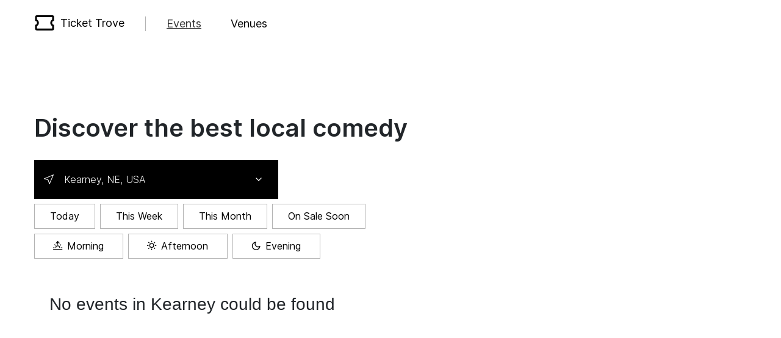

--- FILE ---
content_type: text/html
request_url: https://www.tickettrove.com/events?city=canada_bc_north%20vancouver
body_size: 3374
content:
<!DOCTYPE html>
<html>
<head>
    <meta charset="utf-8">
    <meta http-equiv="X-UA-Compatible" content="IE=edge">
    <meta name="viewport" content="width=device-width, initial-scale=1, shrink-to-fit=no">
    <title>Ticket Trove</title>
    <meta name="msapplication-TileColor" content="#da532c">
    <meta name="theme-color" content="#ffffff">
    <!-- CSS Tags -->
<link href="/static/TicketTroveWeb/assets/apple-touch-icon.png" rel="apple-touch-icon" sizes="180x180"><link href="/static/TicketTroveWeb/assets/favicon-32x32.png" rel="icon" type="image/png" sizes="32x32"><link href="/static/TicketTroveWeb/assets/favicon-16x16.png" rel="icon" type="image/png" sizes="16x16"><link href="/static/TicketTroveWeb/assets/site.webmanifest" rel="manifest"><link href="/static/TicketTroveWeb/assets/safari-pinned-tab.svg" rel="mask-icon" color="#404040"><link href="/static/TicketTroveWeb/packages/bootstrap-4.4.1/bootstrap.min.css" rel="stylesheet"><link href="/static/TicketTroveWeb/packages/bootstrap-4-theme-1.0.2/bootstrap-theme.min.css" rel="stylesheet"><link href="/static/TicketTroveWeb/packages/@artsman/react-nav-1.0.22/react-nav.css" rel="stylesheet"><link href="/static/TicketTroveWeb/packages/@artsman/react-nav-ui-1.0.22/react-nav-ui.css" rel="stylesheet"><link href="/static/TicketTroveWeb/packages/@fortawesome/fontawesome-svg-core-1.2.26/fontawesome.min.css" rel="stylesheet"><link href="/static/TicketTroveWeb/packages/animate.css-3.7.2/animate.min.css" rel="stylesheet"><link href="/static/TicketTroveWeb/packages/inter-ui-3.11.0/inter.css" rel="stylesheet"><link href="/static/TicketTroveWeb/packages/leaflet-1.6.0/leaflet.css" rel="stylesheet"><link href="/static/TicketTroveWeb/packages/mapbox-gl-1.6.1/css/mapbox-gl.css" rel="stylesheet"><link href="/static/TicketTroveWeb/packages/react-select-css-1.3.3/css/react-select-css.min.css" rel="stylesheet"><link href="/static/TicketTroveWeb/TicketTroveWeb-0.9.12-main.css" rel="stylesheet"></head>
<body>
    <noscript>This page requires Javascript to be enabled.</noscript>
    <!-- Application Root -->
    <div id="root">
        <!-- Loading -->
        <div id="loading" class="container d-none">
            <div class="card">
                <div class="card-body text-center">
                    <h2>Loading...</h2>
                    <div class="progress">
                        <div class="progress-bar progress-bar-striped progress-bar-animated" role="progressbar" aria-valuenow="1" aria-valuemin="0" aria-valuemax="1" style="width: 100%">
                        </div>
                    </div>
                </div>
            </div>
        </div>
        <script type='text/javascript'>
            setTimeout(function() {
                var loadingElement = document.getElementById('loading');
                if (loadingElement !== undefined && loadingElement !== null) {
                    loadingElement.className = "container";
                }
            }, 750);
        </script>
    </div>
    <!-- Script Tags -->
<script type="text/javascript" src="/static/TicketTroveWeb/packages/react-16.12.0/react.production.min.js"></script><script type="text/javascript" src="/static/TicketTroveWeb/packages/react-dom-16.12.0/react-dom.production.min.js"></script><script type="text/javascript" src="/static/TicketTroveWeb/TicketTroveWeb-0.9.12-main.js"></script><script type="text/javascript" src="/static/TicketTroveWeb/TicketTroveWeb-0.9.12-vendors.js"></script></body>
</html>


--- FILE ---
content_type: text/css
request_url: https://www.tickettrove.com/static/TicketTroveWeb/packages/bootstrap-4-theme-1.0.2/bootstrap-theme.min.css
body_size: 2790
content:
.btn-primary{background-image:linear-gradient(to bottom, #337ab7 0%, #265a87 100%);background-repeat:repeat-x;background-color:#337ab7;border-color:#23557f;color:#fff;box-shadow:inset 0 1px 0 rgba(255,255,255,0.15),0 1px 1px rgba(0,0,0,0.075)}.btn-primary:hover,.btn-primary:focus{color:#fff;background-color:#265a87;background-position:0 -15px}.btn-primary:active,.btn-primary.active{color:#fff;background-color:#265a87;border-color:#23557f;background-image:none}.btn-primary.disabled,.btn-primary.disabled:hover,.btn-primary.disabled:focus,.btn-primary.disabled.focus,.btn-primary.disabled:active,.btn-primary.disabled.active,.btn-primary[disabled],.btn-primary[disabled]:hover,.btn-primary[disabled]:focus,.btn-primary[disabled].focus,.btn-primary[disabled]:active,.btn-primary[disabled].active,fieldset[disabled] .btn-primary,fieldset[disabled] .btn-primary:hover,fieldset[disabled] .btn-primary:focus,fieldset[disabled] .btn-primary.focus,fieldset[disabled] .btn-primary:active,fieldset[disabled] .btn-primary.active{color:#fff;background-color:#265a87;background-image:none}.btn-primary:focus,.btn-primary.focus{box-shadow:inset 0 1px 0 rgba(255,255,255,0.15),0 1px 1px rgba(0,0,0,0.075),0 0 0 .2rem rgba(35,85,127,0.5)}.btn-primary.disabled,.btn-primary:disabled{color:#fff;background-color:#285f8f;border-color:#285f8f}.btn-primary:not([disabled]):not(.disabled):active,.btn-primary:not([disabled]):not(.disabled).active,.show>.btn-primary.dropdown-toggle{color:#fff;background-color:#265a87;background-image:none;border-color:#265a87;box-shadow:inset 0 3px 5px rgba(0,0,0,0.125),0 0 0 .2rem rgba(35,85,127,0.5)}.btn-secondary{background-image:linear-gradient(to bottom, #fff 0%, #e0e0e0 100%);background-repeat:repeat-x;background-color:#fff;border-color:#dbdbdb;color:#333;box-shadow:inset 0 1px 0 rgba(255,255,255,0.15),0 1px 1px rgba(0,0,0,0.075)}.btn-secondary:hover,.btn-secondary:focus{color:#333;background-color:#e0e0e0;background-position:0 -15px}.btn-secondary:active,.btn-secondary.active{color:#333;background-color:#e0e0e0;border-color:#dbdbdb;background-image:none}.btn-secondary.disabled,.btn-secondary.disabled:hover,.btn-secondary.disabled:focus,.btn-secondary.disabled.focus,.btn-secondary.disabled:active,.btn-secondary.disabled.active,.btn-secondary[disabled],.btn-secondary[disabled]:hover,.btn-secondary[disabled]:focus,.btn-secondary[disabled].focus,.btn-secondary[disabled]:active,.btn-secondary[disabled].active,fieldset[disabled] .btn-secondary,fieldset[disabled] .btn-secondary:hover,fieldset[disabled] .btn-secondary:focus,fieldset[disabled] .btn-secondary.focus,fieldset[disabled] .btn-secondary:active,fieldset[disabled] .btn-secondary.active{color:#333;background-color:#e0e0e0;background-image:none}.btn-secondary:focus,.btn-secondary.focus{box-shadow:inset 0 1px 0 rgba(255,255,255,0.15),0 1px 1px rgba(0,0,0,0.075),0 0 0 .2rem rgba(219,219,219,0.5)}.btn-secondary.disabled,.btn-secondary:disabled{color:#333;background-color:#e6e6e6;border-color:#e6e6e6}.btn-secondary:not([disabled]):not(.disabled):active,.btn-secondary:not([disabled]):not(.disabled).active,.show>.btn-secondary.dropdown-toggle{color:#333;background-color:#e0e0e0;background-image:none;border-color:#e0e0e0;box-shadow:inset 0 3px 5px rgba(0,0,0,0.125),0 0 0 .2rem rgba(219,219,219,0.5)}.btn-success{background-image:linear-gradient(to bottom, #5cb85c 0%, #419641 100%);background-repeat:repeat-x;background-color:#5cb85c;border-color:#3e8f3e;color:#fff;box-shadow:inset 0 1px 0 rgba(255,255,255,0.15),0 1px 1px rgba(0,0,0,0.075)}.btn-success:hover,.btn-success:focus{color:#fff;background-color:#419641;background-position:0 -15px}.btn-success:active,.btn-success.active{color:#fff;background-color:#419641;border-color:#3e8f3e;background-image:none}.btn-success.disabled,.btn-success.disabled:hover,.btn-success.disabled:focus,.btn-success.disabled.focus,.btn-success.disabled:active,.btn-success.disabled.active,.btn-success[disabled],.btn-success[disabled]:hover,.btn-success[disabled]:focus,.btn-success[disabled].focus,.btn-success[disabled]:active,.btn-success[disabled].active,fieldset[disabled] .btn-success,fieldset[disabled] .btn-success:hover,fieldset[disabled] .btn-success:focus,fieldset[disabled] .btn-success.focus,fieldset[disabled] .btn-success:active,fieldset[disabled] .btn-success.active{color:#fff;background-color:#419641;background-image:none}.btn-success:focus,.btn-success.focus{box-shadow:inset 0 1px 0 rgba(255,255,255,0.15),0 1px 1px rgba(0,0,0,0.075),0 0 0 .2rem rgba(62,143,62,0.5)}.btn-success.disabled,.btn-success:disabled{color:#fff;background-color:#449d44;border-color:#449d44}.btn-success:not([disabled]):not(.disabled):active,.btn-success:not([disabled]):not(.disabled).active,.show>.btn-success.dropdown-toggle{color:#fff;background-color:#419641;background-image:none;border-color:#419641;box-shadow:inset 0 3px 5px rgba(0,0,0,0.125),0 0 0 .2rem rgba(62,143,62,0.5)}.btn-info{background-image:linear-gradient(to bottom, #5bc0de 0%, #2aabd2 100%);background-repeat:repeat-x;background-color:#5bc0de;border-color:#28a4c9;color:#fff;box-shadow:inset 0 1px 0 rgba(255,255,255,0.15),0 1px 1px rgba(0,0,0,0.075)}.btn-info:hover,.btn-info:focus{color:#fff;background-color:#2aabd2;background-position:0 -15px}.btn-info:active,.btn-info.active{color:#fff;background-color:#2aabd2;border-color:#28a4c9;background-image:none}.btn-info.disabled,.btn-info.disabled:hover,.btn-info.disabled:focus,.btn-info.disabled.focus,.btn-info.disabled:active,.btn-info.disabled.active,.btn-info[disabled],.btn-info[disabled]:hover,.btn-info[disabled]:focus,.btn-info[disabled].focus,.btn-info[disabled]:active,.btn-info[disabled].active,fieldset[disabled] .btn-info,fieldset[disabled] .btn-info:hover,fieldset[disabled] .btn-info:focus,fieldset[disabled] .btn-info.focus,fieldset[disabled] .btn-info:active,fieldset[disabled] .btn-info.active{color:#fff;background-color:#2aabd2;background-image:none}.btn-info:focus,.btn-info.focus{box-shadow:inset 0 1px 0 rgba(255,255,255,0.15),0 1px 1px rgba(0,0,0,0.075),0 0 0 .2rem rgba(40,164,201,0.5)}.btn-info.disabled,.btn-info:disabled{color:#fff;background-color:#31b0d5;border-color:#31b0d5}.btn-info:not([disabled]):not(.disabled):active,.btn-info:not([disabled]):not(.disabled).active,.show>.btn-info.dropdown-toggle{color:#fff;background-color:#2aabd2;background-image:none;border-color:#2aabd2;box-shadow:inset 0 3px 5px rgba(0,0,0,0.125),0 0 0 .2rem rgba(40,164,201,0.5)}.btn-warning{background-image:linear-gradient(to bottom, #f0ad4e 0%, #eb9316 100%);background-repeat:repeat-x;background-color:#f0ad4e;border-color:#e38d13;color:#fff;box-shadow:inset 0 1px 0 rgba(255,255,255,0.15),0 1px 1px rgba(0,0,0,0.075)}.btn-warning:hover,.btn-warning:focus{color:#fff;background-color:#eb9316;background-position:0 -15px}.btn-warning:active,.btn-warning.active{color:#fff;background-color:#eb9316;border-color:#e38d13;background-image:none}.btn-warning.disabled,.btn-warning.disabled:hover,.btn-warning.disabled:focus,.btn-warning.disabled.focus,.btn-warning.disabled:active,.btn-warning.disabled.active,.btn-warning[disabled],.btn-warning[disabled]:hover,.btn-warning[disabled]:focus,.btn-warning[disabled].focus,.btn-warning[disabled]:active,.btn-warning[disabled].active,fieldset[disabled] .btn-warning,fieldset[disabled] .btn-warning:hover,fieldset[disabled] .btn-warning:focus,fieldset[disabled] .btn-warning.focus,fieldset[disabled] .btn-warning:active,fieldset[disabled] .btn-warning.active{color:#fff;background-color:#eb9316;background-image:none}.btn-warning:focus,.btn-warning.focus{box-shadow:inset 0 1px 0 rgba(255,255,255,0.15),0 1px 1px rgba(0,0,0,0.075),0 0 0 .2rem rgba(227,141,19,0.5)}.btn-warning.disabled,.btn-warning:disabled{color:#fff;background-color:#ec971f;border-color:#ec971f}.btn-warning:not([disabled]):not(.disabled):active,.btn-warning:not([disabled]):not(.disabled).active,.show>.btn-warning.dropdown-toggle{color:#fff;background-color:#eb9316;background-image:none;border-color:#eb9316;box-shadow:inset 0 3px 5px rgba(0,0,0,0.125),0 0 0 .2rem rgba(227,141,19,0.5)}.btn-danger{background-image:linear-gradient(to bottom, #d9534f 0%, #c12e2a 100%);background-repeat:repeat-x;background-color:#d9534f;border-color:#b92c28;color:#fff;box-shadow:inset 0 1px 0 rgba(255,255,255,0.15),0 1px 1px rgba(0,0,0,0.075)}.btn-danger:hover,.btn-danger:focus{color:#fff;background-color:#c12e2a;background-position:0 -15px}.btn-danger:active,.btn-danger.active{color:#fff;background-color:#c12e2a;border-color:#b92c28;background-image:none}.btn-danger.disabled,.btn-danger.disabled:hover,.btn-danger.disabled:focus,.btn-danger.disabled.focus,.btn-danger.disabled:active,.btn-danger.disabled.active,.btn-danger[disabled],.btn-danger[disabled]:hover,.btn-danger[disabled]:focus,.btn-danger[disabled].focus,.btn-danger[disabled]:active,.btn-danger[disabled].active,fieldset[disabled] .btn-danger,fieldset[disabled] .btn-danger:hover,fieldset[disabled] .btn-danger:focus,fieldset[disabled] .btn-danger.focus,fieldset[disabled] .btn-danger:active,fieldset[disabled] .btn-danger.active{color:#fff;background-color:#c12e2a;background-image:none}.btn-danger:focus,.btn-danger.focus{box-shadow:inset 0 1px 0 rgba(255,255,255,0.15),0 1px 1px rgba(0,0,0,0.075),0 0 0 .2rem rgba(185,44,40,0.5)}.btn-danger.disabled,.btn-danger:disabled{color:#fff;background-color:#c9302c;border-color:#c9302c}.btn-danger:not([disabled]):not(.disabled):active,.btn-danger:not([disabled]):not(.disabled).active,.show>.btn-danger.dropdown-toggle{color:#fff;background-color:#c12e2a;background-image:none;border-color:#c12e2a;box-shadow:inset 0 3px 5px rgba(0,0,0,0.125),0 0 0 .2rem rgba(185,44,40,0.5)}.btn-light{background-image:linear-gradient(to bottom, #f8f9fa 0%, #d4dae1 100%);background-repeat:repeat-x;background-color:#f8f9fa;border-color:#ced5dc;color:#333;box-shadow:inset 0 1px 0 rgba(255,255,255,0.15),0 1px 1px rgba(0,0,0,0.075)}.btn-light:hover,.btn-light:focus{color:#333;background-color:#d4dae1;background-position:0 -15px}.btn-light:active,.btn-light.active{color:#333;background-color:#d4dae1;border-color:#ced5dc;background-image:none}.btn-light.disabled,.btn-light.disabled:hover,.btn-light.disabled:focus,.btn-light.disabled.focus,.btn-light.disabled:active,.btn-light.disabled.active,.btn-light[disabled],.btn-light[disabled]:hover,.btn-light[disabled]:focus,.btn-light[disabled].focus,.btn-light[disabled]:active,.btn-light[disabled].active,fieldset[disabled] .btn-light,fieldset[disabled] .btn-light:hover,fieldset[disabled] .btn-light:focus,fieldset[disabled] .btn-light.focus,fieldset[disabled] .btn-light:active,fieldset[disabled] .btn-light.active{color:#333;background-color:#d4dae1;background-image:none}.btn-light:focus,.btn-light.focus{box-shadow:inset 0 1px 0 rgba(255,255,255,0.15),0 1px 1px rgba(0,0,0,0.075),0 0 0 .2rem rgba(206,213,220,0.5)}.btn-light.disabled,.btn-light:disabled{color:#333;background-color:#dae0e5;border-color:#dae0e5}.btn-light:not([disabled]):not(.disabled):active,.btn-light:not([disabled]):not(.disabled).active,.show>.btn-light.dropdown-toggle{color:#333;background-color:#d4dae1;background-image:none;border-color:#d4dae1;box-shadow:inset 0 3px 5px rgba(0,0,0,0.125),0 0 0 .2rem rgba(206,213,220,0.5)}.btn-dark{background-image:linear-gradient(to bottom, #343a40 0%, #191b1e 100%);background-repeat:repeat-x;background-color:#343a40;border-color:#141619;color:#fff;box-shadow:inset 0 1px 0 rgba(255,255,255,0.15),0 1px 1px rgba(0,0,0,0.075)}.btn-dark:hover,.btn-dark:focus{color:#fff;background-color:#191b1e;background-position:0 -15px}.btn-dark:active,.btn-dark.active{color:#fff;background-color:#191b1e;border-color:#141619;background-image:none}.btn-dark.disabled,.btn-dark.disabled:hover,.btn-dark.disabled:focus,.btn-dark.disabled.focus,.btn-dark.disabled:active,.btn-dark.disabled.active,.btn-dark[disabled],.btn-dark[disabled]:hover,.btn-dark[disabled]:focus,.btn-dark[disabled].focus,.btn-dark[disabled]:active,.btn-dark[disabled].active,fieldset[disabled] .btn-dark,fieldset[disabled] .btn-dark:hover,fieldset[disabled] .btn-dark:focus,fieldset[disabled] .btn-dark.focus,fieldset[disabled] .btn-dark:active,fieldset[disabled] .btn-dark.active{color:#fff;background-color:#191b1e;background-image:none}.btn-dark:focus,.btn-dark.focus{box-shadow:inset 0 1px 0 rgba(255,255,255,0.15),0 1px 1px rgba(0,0,0,0.075),0 0 0 .2rem rgba(20,22,25,0.5)}.btn-dark.disabled,.btn-dark:disabled{color:#fff;background-color:#1d2124;border-color:#1d2124}.btn-dark:not([disabled]):not(.disabled):active,.btn-dark:not([disabled]):not(.disabled).active,.show>.btn-dark.dropdown-toggle{color:#fff;background-color:#191b1e;background-image:none;border-color:#191b1e;box-shadow:inset 0 3px 5px rgba(0,0,0,0.125),0 0 0 .2rem rgba(20,22,25,0.5)}.btn{transition:none}.btn:active,.btn.active{background-image:none}.btn-secondary{text-shadow:0 1px 0 #fff}.alert{text-shadow:0 1px 0 rgba(255,255,255,0.2);box-shadow:inset 0 1px 0 rgba(255,255,255,0.25),0 1px 2px rgba(0,0,0,0.05)}.alert-success{background-image:linear-gradient(to bottom, #dff0d8 0%, #c8e5bc 100%);background-repeat:repeat-x;border-color:#b2dba1;color:#3c763d}.alert-info{background-image:linear-gradient(to bottom, #d9edf7 0%, #b9def0 100%);background-repeat:repeat-x;border-color:#9acfea;color:#31708f}.alert-warning{background-image:linear-gradient(to bottom, #fcf8e3 0%, #f8efc0 100%);background-repeat:repeat-x;border-color:#f5e79e;color:#8a6d3b}.alert-danger{background-image:linear-gradient(to bottom, #f2dede 0%, #e7c3c3 100%);background-repeat:repeat-x;border-color:#dca7a7;color:#a94442}.progress{background-image:linear-gradient(to bottom, #ebebeb 0%, #f5f5f5 100%);background-repeat:repeat-x;height:1.25rem}.progress-bar{background-color:#337ab7;background-image:linear-gradient(to bottom, #337ab7 0%, #285f8f 100%);background-repeat:repeat-x}.progress-bar-success{background-color:#5cb85c;background-image:linear-gradient(to bottom, #5cb85c 0%, #449d44 100%);background-repeat:repeat-x}.progress-bar-info{background-color:#5bc0de;background-image:linear-gradient(to bottom, #5bc0de 0%, #31b0d5 100%);background-repeat:repeat-x}.progress-bar-warning{background-color:#f0ad4e;background-image:linear-gradient(to bottom, #f0ad4e 0%, #ec971f 100%);background-repeat:repeat-x}.progress-bar-danger{background-color:#d9534f;background-image:linear-gradient(to bottom, #d9534f 0%, #c9302c 100%);background-repeat:repeat-x}@keyframes progress-bar-stripes{from{background-position:2.5rem 0}to{background-position:0 0}}.progress-bar-striped{background-image:linear-gradient(45deg, rgba(255,255,255,0.15) 25%, transparent 25%, transparent 50%, rgba(255,255,255,0.15) 50%, rgba(255,255,255,0.15) 75%, transparent 75%, transparent);background-size:2.5rem 2.5rem}.progress-bar-animated{animation:progress-bar-stripes 2s linear infinite}.list-group{border-radius:4px;box-shadow:0 1px 2px rgba(0,0,0,0.075)}.list-group-item.active,.list-group-item.active:hover,.list-group-item.active:focus{text-shadow:0 -1px 0 #285f8f;background-image:linear-gradient(to bottom, #337ab7 0%, #2b6699 100%);background-repeat:repeat-x;border-color:#2b6699}.list-group-item.active .badge,.list-group-item.active:hover .badge,.list-group-item.active:focus .badge{text-shadow:none}.list-group-item-primary{color:#1b3f5f;background-color:#c6daeb}.list-group-item-primary.list-group-item-action:hover,.list-group-item-primary.list-group-item-action:focus{color:#1b3f5f;background-color:#b3cee4}.list-group-item-primary.list-group-item-action.active{color:#fff;background-color:#1b3f5f;border-color:#1b3f5f}.list-group-item-secondary{color:#3e3e3e;background-color:#d9d9d9}.list-group-item-secondary.list-group-item-action:hover,.list-group-item-secondary.list-group-item-action:focus{color:#3e3e3e;background-color:#ccc}.list-group-item-secondary.list-group-item-action.active{color:#fff;background-color:#3e3e3e;border-color:#3e3e3e}.list-group-item-success{color:#306030;background-color:#d1ebd1}.list-group-item-success.list-group-item-action:hover,.list-group-item-success.list-group-item-action:focus{color:#306030;background-color:#bfe3bf}.list-group-item-success.list-group-item-action.active{color:#fff;background-color:#306030;border-color:#306030}.list-group-item-info{color:#2f6473;background-color:#d1edf6}.list-group-item-info.list-group-item-action:hover,.list-group-item-info.list-group-item-action:focus{color:#2f6473;background-color:#bce5f2}.list-group-item-info.list-group-item-action.active{color:#fff;background-color:#2f6473;border-color:#2f6473}.list-group-item-warning{color:#7d5a29;background-color:#fbe8cd}.list-group-item-warning.list-group-item-action:hover,.list-group-item-warning.list-group-item-action:focus{color:#7d5a29;background-color:#f9ddb5}.list-group-item-warning.list-group-item-action.active{color:#fff;background-color:#7d5a29;border-color:#7d5a29}.list-group-item-danger{color:#712b29;background-color:#f4cfce}.list-group-item-danger.list-group-item-action:hover,.list-group-item-danger.list-group-item-action:focus{color:#712b29;background-color:#efbbb9}.list-group-item-danger.list-group-item-action.active{color:#fff;background-color:#712b29;border-color:#712b29}.list-group-item-light{color:#818182;background-color:#fdfdfe}.list-group-item-light.list-group-item-action:hover,.list-group-item-light.list-group-item-action:focus{color:#818182;background-color:#ececf6}.list-group-item-light.list-group-item-action.active{color:#fff;background-color:#818182;border-color:#818182}.list-group-item-dark{color:#1b1e21;background-color:#c6c8ca}.list-group-item-dark.list-group-item-action:hover,.list-group-item-dark.list-group-item-action:focus{color:#1b1e21;background-color:#b9bbbe}.list-group-item-dark.list-group-item-action.active{color:#fff;background-color:#1b1e21;border-color:#1b1e21}.badge-primary{color:#fff;background-color:#337ab7}.badge-primary[href]:hover,.badge-primary[href]:focus{color:#fff;text-decoration:none;background-color:#285f8f}.badge-secondary{color:#333;background-color:#777}.badge-secondary[href]:hover,.badge-secondary[href]:focus{color:#333;text-decoration:none;background-color:#5e5e5e}.badge-success{color:#fff;background-color:#5cb85c}.badge-success[href]:hover,.badge-success[href]:focus{color:#fff;text-decoration:none;background-color:#449d44}.badge-info{color:#fff;background-color:#5bc0de}.badge-info[href]:hover,.badge-info[href]:focus{color:#fff;text-decoration:none;background-color:#31b0d5}.badge-warning{color:#fff;background-color:#f0ad4e}.badge-warning[href]:hover,.badge-warning[href]:focus{color:#fff;text-decoration:none;background-color:#ec971f}.badge-danger{color:#fff;background-color:#d9534f}.badge-danger[href]:hover,.badge-danger[href]:focus{color:#fff;text-decoration:none;background-color:#c9302c}.badge-light{color:#333;background-color:#f8f9fa}.badge-light[href]:hover,.badge-light[href]:focus{color:#333;text-decoration:none;background-color:#dae0e5}.badge-dark{color:#fff;background-color:#343a40}.badge-dark[href]:hover,.badge-dark[href]:focus{color:#fff;text-decoration:none;background-color:#1d2124}.invalid-feedback{font-size:100%}.form label,.form-group label{margin-bottom:5px;font-weight:700}.form-check label{margin-bottom:0;font-weight:400}


--- FILE ---
content_type: text/css
request_url: https://www.tickettrove.com/static/TicketTroveWeb/packages/@artsman/react-nav-1.0.22/react-nav.css
body_size: 1511
content:
.navigation-container {
    overflow: hidden;
    max-height: 100vh;
    width: 100%;
    height: 100vh;
}

.navigation-container .navbar {
    padding: 0;
}

.navigation-container .navbar .nav-link {
    padding: 1rem;
    cursor: pointer;
}
.navigation-container.navigation-container-disabled .navbar .nav-link {
    cursor: default;
}

.navigation-container .navbar-brand {
    margin: 0;
    padding: 0;
}

.navigation-container .navbar-brand .nav-link {
    padding: .7rem 1rem;
}
.navigation-container .navbar-brand .nav-link:hover {
    text-decoration: none;
}

/* Dark theme - start */
.navigation-container .navbar-dark .navbar-brand,
.navigation-container .navbar-dark .nav-link,
.navigation-container .navbar-dark .nav-item.show > .nav-link {
    color: #999;
}

.navigation-container .navbar-dark .nav-item > .nav-link:hover,
.navigation-container .navbar-dark .nav-item.active > .nav-link,
.navigation-container .navbar-dark .nav-item.show > .nav-link:hover {
    background-color: #333;
    color: #fff;
}
.navigation-container.navigation-container-disabled .navbar-dark .nav-link,
.navigation-container.navigation-container-disabled .navbar-dark .nav-link:hover,
.navigation-container.navigation-container-disabled .navbar-dark .nav-item.show > .nav-link:hover {
    background-color: inherit;
    color: #999;
}
.navigation-container.navigation-container-disabled .navbar-dark .nav-item.active > .nav-link {
    background-color: #333;
    color: #fff;
}
/* Dark theme - end */

/* Light theme - start */
.navigation-container .navbar-light .navbar-brand,
.navigation-container .navbar-light .nav-link,
.navigation-container .navbar-light .nav-item.show > .nav-link {
    color: #777;
}

.navigation-container .navbar-light .nav-item > .nav-link:hover,
.navigation-container .navbar-light .nav-item.active > .nav-link,
.navigation-container .navbar-light .nav-item.show > .nav-link:hover {
    background-color: #ddd;
    color: #333;
}
.navigation-container.navigation-container-disabled .navbar-light .nav-link,
.navigation-container.navigation-container-disabled .navbar-light .nav-link:hover,
.navigation-container.navigation-container-disabled .navbar-light .nav-item.show > .nav-link:hover {
    background-color: inherit;
    color: #777;
}
.navigation-container.navigation-container-disabled .navbar-light .nav-item.active > .nav-link {
    background-color: #ddd;
    color: #333;
}
/* Light theme - end */

/* Dropdown theme - start */
.navigation-container .navbar .navbar-nav .dropdown-item .nav-link {
    color: #333;
    background-color: #fff;
    background-image: none;
}

.navigation-container .dropdown-menu>.active {
    background-color: #fff;
    background-image: none;
}

.navigation-container .navbar .navbar-nav .dropdown-menu {
    background-color: #fff;
}

.navigation-container .navbar .navbar-nav .dropdown-menu .dropdown-item:active,
.navigation-container .navbar .navbar-nav .dropdown-menu .dropdown-item:hover,
.navigation-container .navbar .navbar-nav .dropdown-menu .dropdown-item.active,
.navigation-container .navbar .navbar-nav .dropdown-menu .dropdown-item:active .nav-link,
.navigation-container .navbar .navbar-nav .dropdown-menu .dropdown-item:hover .nav-link,
.navigation-container .navbar .navbar-nav .dropdown-menu .dropdown-item.active .nav-link {
    background-color: #ddd;
    box-shadow: none;
}
.navigation-container.navigation-container-disabled .navbar .navbar-nav .dropdown-menu .dropdown-item:active,
.navigation-container.navigation-container-disabled .navbar .navbar-nav .dropdown-menu .dropdown-item:hover,
.navigation-container.navigation-container-disabled .navbar .navbar-nav .dropdown-menu .dropdown-item.active,
.navigation-container.navigation-container-disabled .navbar .navbar-nav .dropdown-menu .dropdown-item:active .nav-link,
.navigation-container.navigation-container-disabled .navbar .navbar-nav .dropdown-menu .dropdown-item:hover .nav-link,
.navigation-container.navigation-container-disabled .navbar .navbar-nav .dropdown-menu .dropdown-item.active .nav-link {
    background-color: #fff;
    box-shadow: none;
}
/* Dropdown theme - end */

.navbar-nav.justify-content-end .dropdown-menu {
    /* TODO - make these dropdowns be right aligned so they don't get clipped on the right... */
}

.navigation-container.navigation-container-expanded .navbar-collapse .navbar-sidenav {
    position: absolute;
    top: 0;
    left: 0;
    flex-direction: column;
    flex-wrap: nowrap;
    max-width: 250px;
    width: 250px;
    margin-top: 54px;
    overflow-x: hidden;
    overflow-y: auto;
    -webkit-overflow-scrolling: touch;
}

.navigation-container.navigation-container-expanded .navbar-collapse .navbar-sidenav {
    min-height: calc(100vh - 54px);
    max-height: calc(100vh - 54px);
    height: calc(100vh - 54px);
}

.navigation-container .content-wrapper .content-wrapper-sizer {
    position: absolute;
    overflow: hidden;
    visibility: hidden;
    display: flex;
    flex: 1 1 auto;
    min-width: 100%;
    max-width: 100%;
    width: 100%;
    min-height: calc(100vh - 54px);
    max-height: calc(100vh - 54px);
    height: calc(100vh - 54px);
}

.navigation-container-loading {
    min-height: 100vh;
    max-height: 100vh;
    height: 100vh;
}

.navigation-content-loading {
    min-height: calc(100vh - 54px);
    max-height: calc(100vh - 54px);
    height: calc(100vh - 54px);
    margin-top: 54px;
}

.navigation-container .content-wrapper {
    overflow-x: hidden;
    overflow-y: auto;
    min-height: calc(100vh - 54px);
    max-height: calc(100vh - 54px);
    height: calc(100vh - 54px);
    margin-top: 54px;
    -webkit-overflow-scrolling: touch;
}

.navigation-container.navigation-container-scroll-none .content-wrapper {
    overflow-y: hidden;
}
.navigation-container.navigation-container-scroll-always .content-wrapper {
    overflow-y: scroll;
}

.navigation-container.navigation-container-expanded .content-wrapper-with-side-nav {
    margin-left: 250px;
}

.navigation-container .navbar-collapse {
    overflow: auto;
    min-height: 54px;
    max-height: 75vh;
}

.navigation-container.navigation-container-expanded .navbar-collapse {
    display: flex!important;
    flex-basis: auto;
    overflow: visible;
    max-height: none;
}

.navigation-container .navigation-main-container .navbar-nav,
.navigation-container.navigation-container-expanded .navbar-nav {
    flex-direction: row;
    display: flex;
    flex: 1 1 auto;
    min-width: 0;
}

.navigation-container.navigation-container-expanded .navbar-toggler {
    display: none;
}

.navigation-container.navigation-container-expanded .navbar-collapse .navbar-sidenav > .nav-item {
    width: 100%;
    padding: 0;
    display: flex;
    flex-direction: column;
    flex: none;
}

.navigation-container.navigation-container-expanded .navbar-collapse .navbar-sidenav > .nav-item .sub-nav > .nav-item {
    width: 100%;
    display: flex;
    flex-direction: column;
    flex: none;
}

.navigation-container.navigation-container-expanded .navbar-collapse .navbar-sidenav > .nav-item > .nav-link {
    padding: 1em;
}
.navigation-container.navigation-container-expanded .navbar-collapse .navbar-sidenav > .nav-item .sub-nav > .nav-item .nav-link {
    padding: 1em 1em 1em 2.75em;
}
.navigation-container.navigation-container-collapsed .navbar-collapse .navbar-nav > .nav-item .sub-nav > .nav-item .nav-link {
    padding-left: 2.75em;
}

.navigation-container .navbar-collapse .navbar-sidenav > .nav-item .collapse {
    padding-left: 0;
    list-style: none;
}

.navigation-container .group-icon {
    float: right;
}

.navigation-container .navbar .navbar-nav .dropdown-menu {
    position: absolute;
}

.navigation-container .dropdown .group-icon {
    width: auto;
}

.navigation-container .navigation-main-container .dropdown .group-icon,
.navigation-container.navigation-container-expanded .dropdown .group-icon {
    padding-left: 10px;
    width: 24px;
    text-align: center;
}

.navigation-container .navigation-main-container .dropdown .dropdown-menu,
.navigation-container .navbar-collapse .dropdown .dropdown-menu {
    display: none;
}

.navigation-container .navigation-main-container .dropdown.show .dropdown-menu,
.navigation-container .navbar-collapse .dropdown.show .dropdown-menu {
    display: block;
}

.navigation-container .dropdown-item {
    padding: .25rem;
}

.navigation-container .dropdown-item .nav-link {
    width: 100%;
    padding: 0;
}

.navigation-container .navbar-nav > .nav-item.dropdown > .nav-link {
    position: relative;
    min-width: 45px;
}

.navigation-container .navbar-nav > .nav-item.dropdown > .nav-link {
    min-width: 0;
}

.navigation-container .navbar-nav .nav-item {
    display: flex;
    flex: none;
}

.navigation-container.navigation-container-collapsed .navbar-collapse .navbar-nav {
    flex-wrap: nowrap;
    flex-direction: column;
}

.navigation-container.navigation-container-collapsed .navbar-collapse .navbar-nav .nav-item,
.navigation-container.navigation-container-collapsed .navbar-collapse .navbar-nav .nav-item .sub-nav {
    flex: 1 1 auto;
    flex-direction: column;
    min-width: 0;
}

.navigation-container.navigation-container-collapsed .navbar-collapse .navbar-nav .nav-item .nav-link {
    flex: 1 1 auto;
    min-width: 0;
}

.navbar-toggler {
    margin-right: 1em;
}

/* Fix for IE11 */
 .navigation-container-expanded .navbar-nav.ml-auto .nav-item .nav-link {
    display: inline-block;
}

.navigation-container .navigation-main-container {
    display: flex;
    flex: 1 1 auto;
    flex-wrap: nowrap;
    max-width: 100%;
    min-height: 54px;
}

.navigation-container.navigation-container-expanded .navigation-main-container {
    flex: none;
}

.navigation-container .navigation-main-container .navbar-brand {
    display: flex;
    flex: none;
}

.navigation-container .navigation-main-container .navbar-brand > :first-child {
    max-width: 100%;
    overflow: hidden;
    text-overflow: ellipsis;
}

.navigation-container.navigation-container-collapsed .navigation-main-container .navbar-toggler {
    display: flex;
    flex: none;
    margin-left: auto;
}

.navigation-container.navigation-container-expanded .navigation-main-container {
    max-width: 50%;
}

.navigation-container.navigation-container-expanded .navigation-main-container .navbar-brand {
    max-width: 100%;
}

.navigation-container .content-wrapper .nav-link {
    color: inherit;
}

--- FILE ---
content_type: text/css
request_url: https://www.tickettrove.com/static/TicketTroveWeb/packages/@artsman/react-nav-ui-1.0.22/react-nav-ui.css
body_size: 1970
content:
.content-wrapper .loading-container,
.content-wrapper .error-panel,
.content-wrapper .info-panel {
    height: auto;
}

.content-wrapper > .loading-container,
.content-wrapper > .error-panel,
.content-wrapper > .info-panel {
    height: 100%;
}
.error-panel {
    display: flex;
    flex: 1 1 auto;
    /* width: 100%;
    height: 100%; */
    justify-content: center;
    align-items: center;
}

.error-panel .error-message {
    display: flex;
    flex: none;
    width: 80%;
    justify-content: center;
    align-items: center;
    margin: 0;
}

.info-panel {
    display: flex;
    flex: 1 1 auto;
    /* width: 100%;
    height: 100%; */
    justify-content: center;
    align-items: center;
}

.info-panel .info-message {
    display: flex;
    flex: none;
    width: 80%;
    justify-content: center;
    align-items: center;
    margin: 0;
}
.loading-container {
    text-align: center !important;
    display: flex;
    flex: 1 1 auto;
    width: 100%;
    height: 100%;
    justify-content: center;
    align-items: center;
}

@keyframes scale {
  0% {
    transform: scale(1);
    opacity: 1;
  }
  45% {
    transform: scale(0.1);
    opacity: 0.7;
  }
  80% {
    transform: scale(1);
    opacity: 1;
  }
}
.ball-pulse > div:nth-child(0) {
  animation: scale 0.75s -.36s infinite cubic-bezier(0.2, 0.68, 0.18, 1.08);
}
.ball-pulse > div:nth-child(1) {
  animation: scale 0.75s -.24s infinite cubic-bezier(0.2, 0.68, 0.18, 1.08);
}
.ball-pulse > div:nth-child(2) {
  animation: scale 0.75s -.12s infinite cubic-bezier(0.2, 0.68, 0.18, 1.08);
}
.ball-pulse > div:nth-child(3) {
  animation: scale 0.75s 0s infinite cubic-bezier(0.2, 0.68, 0.18, 1.08);
}
.ball-pulse > div {
  background-color: #5bc0de;
  width: 15px;
  height: 15px;
  border-radius: 100%;
  margin: 2px;
  animation-fill-mode: both;
  display: inline-block;
}
.loader {
  background-color: transparent;
}
.loader.inverted {
  background-color: #000;
}
.loader.inverted .ball-pulse > div {
  background-color: #fff;
}
.loader-hidden {
  display: none;
}
.loader-active {
  display: block;
}

--- FILE ---
content_type: text/css
request_url: https://www.tickettrove.com/static/TicketTroveWeb/packages/inter-ui-3.11.0/inter.css
body_size: 5815
content:
@font-face {
  font-family: 'Inter';
  font-style:  normal;
  font-weight: 100;
  font-display: swap;
  src: url("Inter (web)/Inter-Thin-BETA.woff2") format("woff2"),
       url("Inter (web)/Inter-Thin-BETA.woff") format("woff");
}

@font-face {
  font-family: 'Inter';
  font-style:  italic;
  font-weight: 100;
  font-display: swap;
  src: url("Inter (web)/Inter-ThinItalic-BETA.woff2") format("woff2"),
       url("Inter (web)/Inter-ThinItalic-BETA.woff") format("woff");
}

@font-face {
  font-family: 'Inter';
  font-style:  normal;
  font-weight: 200;
  font-display: swap;
  src: url("Inter (web)/Inter-ExtraLight-BETA.woff2") format("woff2"),
       url("Inter (web)/Inter-ExtraLight-BETA.woff") format("woff");
}

@font-face {
  font-family: 'Inter';
  font-style:  italic;
  font-weight: 200;
  font-display: swap;
  src: url("Inter (web)/Inter-ExtraLightItalic-BETA.woff2") format("woff2"),
       url("Inter (web)/Inter-ExtraLightItalic-BETA.woff") format("woff");
}

@font-face {
  font-family: 'Inter';
  font-style:  normal;
  font-weight: 300;
  font-display: swap;
  src: url("Inter (web)/Inter-Light-BETA.woff2") format("woff2"),
       url("Inter (web)/Inter-Light-BETA.woff") format("woff");
}

@font-face {
  font-family: 'Inter';
  font-style:  italic;
  font-weight: 300;
  font-display: swap;
  src: url("Inter (web)/Inter-LightItalic-BETA.woff2") format("woff2"),
       url("Inter (web)/Inter-LightItalic-BETA.woff") format("woff");
}

@font-face {
  font-family: 'Inter';
  font-style:  normal;
  font-weight: 400;
  font-display: swap;
  src: url("Inter (web)/Inter-Regular.woff2") format("woff2"),
       url("Inter (web)/Inter-Regular.woff") format("woff");
}

@font-face {
  font-family: 'Inter';
  font-style:  italic;
  font-weight: 400;
  font-display: swap;
  src: url("Inter (web)/Inter-Italic.woff2") format("woff2"),
       url("Inter (web)/Inter-Italic.woff") format("woff");
}

@font-face {
  font-family: 'Inter';
  font-style:  normal;
  font-weight: 500;
  font-display: swap;
  src: url("Inter (web)/Inter-Medium.woff2") format("woff2"),
       url("Inter (web)/Inter-Medium.woff") format("woff");
}

@font-face {
  font-family: 'Inter';
  font-style:  italic;
  font-weight: 500;
  font-display: swap;
  src: url("Inter (web)/Inter-MediumItalic.woff2") format("woff2"),
       url("Inter (web)/Inter-MediumItalic.woff") format("woff");
}

@font-face {
  font-family: 'Inter';
  font-style:  normal;
  font-weight: 600;
  font-display: swap;
  src: url("Inter (web)/Inter-SemiBold.woff2") format("woff2"),
       url("Inter (web)/Inter-SemiBold.woff") format("woff");
}

@font-face {
  font-family: 'Inter';
  font-style:  italic;
  font-weight: 600;
  font-display: swap;
  src: url("Inter (web)/Inter-SemiBoldItalic.woff2") format("woff2"),
       url("Inter (web)/Inter-SemiBoldItalic.woff") format("woff");
}

@font-face {
  font-family: 'Inter';
  font-style:  normal;
  font-weight: 700;
  font-display: swap;
  src: url("Inter (web)/Inter-Bold.woff2") format("woff2"),
       url("Inter (web)/Inter-Bold.woff") format("woff");
}

@font-face {
  font-family: 'Inter';
  font-style:  italic;
  font-weight: 700;
  font-display: swap;
  src: url("Inter (web)/Inter-BoldItalic.woff2") format("woff2"),
       url("Inter (web)/Inter-BoldItalic.woff") format("woff");
}

@font-face {
  font-family: 'Inter';
  font-style:  normal;
  font-weight: 800;
  font-display: swap;
  src: url("Inter (web)/Inter-ExtraBold.woff2") format("woff2"),
       url("Inter (web)/Inter-ExtraBold.woff") format("woff");
}

@font-face {
  font-family: 'Inter';
  font-style:  italic;
  font-weight: 800;
  font-display: swap;
  src: url("Inter (web)/Inter-ExtraBoldItalic.woff2") format("woff2"),
       url("Inter (web)/Inter-ExtraBoldItalic.woff") format("woff");
}

@font-face {
  font-family: 'Inter';
  font-style:  normal;
  font-weight: 900;
  font-display: swap;
  src: url("Inter (web)/Inter-Black.woff2") format("woff2"),
       url("Inter (web)/Inter-Black.woff") format("woff");
}

@font-face {
  font-family: 'Inter';
  font-style:  italic;
  font-weight: 900;
  font-display: swap;
  src: url("Inter (web)/Inter-BlackItalic.woff2") format("woff2"),
       url("Inter (web)/Inter-BlackItalic.woff") format("woff");
}

/* -------------------------------------------------------
Variable font.
Usage:

  html { font-family: 'Inter', sans-serif; }
  @supports (font-variation-settings: normal) {
    html { font-family: 'Inter var', sans-serif; }
  }
*/

@font-face {
  font-family: 'Inter var';
  font-weight: 100 900;
  font-style: normal;
  font-named-instance: 'Regular';
  src: url("Inter (web)/Inter-upright.var.woff2") format("woff2 supports variations(gvar)"),
       url("Inter (web)/Inter-upright.var.woff2") format("woff2-variations"),
       url("Inter (web)/Inter-upright.var.woff2") format("woff2");
}

@font-face {
  font-family: 'Inter var';
  font-weight: 100 900;
  font-style: italic;
  font-named-instance: 'Italic';
  src: url("Inter (web)/Inter-italic.var.woff2") format("woff2 supports variations(gvar)"),
       url("Inter (web)/Inter-italic.var.woff2") format("woff2-variations"),
       url("Inter (web)/Inter-italic.var.woff2") format("woff2");
}

/* --------------------------------------------------------------------------
[EXPERIMENTAL] Multi-axis, single variable font.

Slant axis is not yet widely supported (as of February 2019) and thus this
multi-axis single variable font is opt-in rather than the default.

When using this, you will probably need to set font-variation-settings
explicitly, e.g.

  * { font-variation-settings: "slnt" 0deg }
  .italic { font-variation-settings: "slnt" 10deg }

*/

@font-face {
  font-family: 'Inter var experimental';
  font-weight: 100 900;
  font-style: oblique 0deg 10deg;
  src: url("Inter (web)/Inter.var.woff2") format("woff2-variations"),
       url("Inter (web)/Inter.var.woff2") format("woff2");
}


--- FILE ---
content_type: text/css
request_url: https://www.tickettrove.com/static/TicketTroveWeb/TicketTroveWeb-0.9.12-main.css
body_size: 6167
content:
/*!
* SHAMELESSLY BORROWED FROM: https://github.com/jonsuh/hamburgers
*
* Hamburgers
* @description Tasty CSS-animated hamburgers
* @author Jonathan Suh @jonsuh
* @site https://jonsuh.com/hamburgers
* @link https://github.com/j onsuh/hamburgers
*/:focus{outline-color:transparent;outline-style:none}button,input,select,textarea{outline:none;outline-color:transparent;outline-style:none}.navigation-container.navigation-container-scroll-none .content-wrapper{padding:0}.disable-select{user-select:none;-webkit-user-select:none;-khtml-user-select:none;-moz-user-select:none;-ms-user-select:none}.nav-link,.poster-container-navlink{padding:0;display:inline;cursor:pointer}.mouse-passthrough,.static-map,.static-map .leaflet-marker-icon.leaflet-interactive{pointer-events:none}.error-panel .error-message{margin-top:100px;margin-bottom:200px}.fade-overlay{position:absolute;top:0;bottom:0;left:0;right:0;background-color:rgba(0,0,0,.15);z-index:1040}.hidden{display:none}.hyperlink-black:hover,.hyperlink:hover{text-decoration:underline;cursor:pointer}body{background:#fff}.page{padding-left:56px;padding-right:56px;min-height:100%}.page .error-panel,.page .event-container,.page .event-full-container{min-height:30vh}.page .no-city{padding-top:30px;padding-bottom:30px;font-size:22px;font-family:Inter,sans-serif}.page__footer{background:#000;margin-right:-56px;margin-left:-56px;margin-bottom:-56px;padding:56px}.page__footer__links{font-weight:200;color:#fff;font-size:18px}.page__footer__links--lowDPI{font-weight:400}.page__footer__bottom{display:flex;font-size:14px;padding-left:20px;padding-right:20px}.page__footer__copyright{flex:1;color:#fff}@media (max-width:575px){.page{padding:0 20px}}@media (max-width:339px){.page{padding:0 10px}.col-6{padding:0 5px}}.navigation-container .content-wrapper{overflow-y:auto!important;margin-top:76px;min-height:calc(100vh - 76px);max-height:calc(100vh - 76px);height:calc(100vh - 76px)}.navigation-container .navbar-light{padding-left:20px;padding-right:20px}.navigation-container .navbar-light.bg-light{background:#fff!important}@media (max-width:991px){.navigation-container .navbar-light.bg-light{padding:0}}.navigation-container .navbar-light .nav-link{color:#000;font-size:18px;font-family:Inter,sans-serif;line-height:28px;padding:24px}.navigation-container .navbar-light .nav-link:focus{color:#000}.navigation-container .navbar-light .nav-link:hover{background-color:#f2f2f2!important}.navigation-container .navbar-light .nav-link.active{text-decoration:underline}.navigation-container .navbar-light .nav-item__separator .nav-link{margin:26px 10px;padding:0 1px 0 0;background:#b3b3b3}.navigation-container .navbar-light .nav-item__separator:hover,.navigation-container .navbar-light .nav-item__separator:hover .nav-link{cursor:default}.navigation-container .navbar-light .nav-item__separator:hover .nav-link{background:#b3b3b3!important}.navigation-container .navbar-light .nav-item.active .nav-link{background-color:#fff}.navigation-container .navbar-light .navbar-brand .nav-link:hover{cursor:default;background-color:#fff!important}@media (max-width:991px){.navigation-container .navbar-light .navbar-toggler{border:none;margin-top:0}}.navigation-container .navbar-collapse{min-height:0}@media (max-width:991px){.navigation-container .navbar-collapse{border-bottom:1px solid #000}}.splash-text{font-family:Inter,sans-serif;font-size:30pt;font-weight:600;padding-top:56px;padding-bottom:20px}@media (max-width:575px){.splash-text{font-size:24pt;padding-top:40px;padding-bottom:20px}}@media (max-width:339px){.splash-text{font-size:22pt;padding-top:20px;padding-bottom:10px}}.splash-text--loading{height:112px}@media (max-width:575px){.splash-text--loading{height:140px}}.genres-text{padding-left:0;font-family:Inter,sans-serif;font-size:30px;font-weight:600}.genre-back-button{text-align:right;margin-top:8px;padding-right:0}.genre-back-button:hover{text-decoration:underline;cursor:pointer}.genre-back-button svg{height:20px}.event-poster--alt{box-shadow:0 8px 17px 2px rgba(0,0,0,.14),0 3px 14px 2px rgba(0,0,0,.12),0 5px 5px -3px rgba(0,0,0,.2);text-align:center;height:210px;width:168px;background:#fff}@media (max-width:767px){.event-poster--alt{height:90%;width:100%;margin-top:15px;margin-bottom:15px;display:inline-block;transition:background;transition-duration:0s;transition-duration:.5s;vertical-align:top}}.event-poster--alt__inner{font-family:Inter,sans-serif;color:#9e9e9e}.event-poster--alt svg{fill:#e6e6e6}.poster-image{width:200px;margin-top:auto;margin-bottom:auto}@media (max-width:767px){.poster-image{max-width:200px;width:100%}}.poster-image,.poster-image--large{box-shadow:0 8px 17px 2px rgba(0,0,0,.14),0 3px 14px 2px rgba(0,0,0,.12),0 5px 5px -3px rgba(0,0,0,.2)}.poster-image--large{display:block;width:300px;margin:100px auto}@media (max-width:991px){.poster-image--large{width:80%}}@media (max-width:767px){.poster-image--large{width:40%;margin:40px auto}}@media (max-width:575px){.poster-image--large{width:45%;margin:30px auto}}@media (max-width:339px){.poster-image--large{width:50%;margin:20px auto}}.poster-container{height:440px;width:300px;margin-top:15px;margin-bottom:15px;background:#f2f2f2;border:1px solid #f2f2f2;display:inline-block;transition:background;transition-duration:.5s;vertical-align:top}@media (max-width:767px){.poster-container{height:95%;width:100%;margin-top:15px;margin-bottom:15px;display:inline-block;transition:background;transition-duration:0s;transition-duration:.5s;vertical-align:top}}@media (max-width:339px){.poster-container{height:97%}}.poster-container--full{width:100%;min-width:260px}@media (max-width:767px){.poster-container--full{min-width:unset;height:95%}}.poster-container:hover{border-color:#b3b3b3;background:#e5e5e5}.poster-container:active{border-color:#b3b3b3;background:#737373}.poster-container__title{color:#000}@media (max-width:767px){.poster-container__title{font-size:20px}}@media (max-width:339px){.poster-container__title{font-size:16px}}.poster-container__title--hovered{color:#fff}.poster-container__organization{color:#737373}@media (max-width:767px){.poster-container__organization{font-size:18px}}@media (max-width:339px){.poster-container__organization{font-size:14px}}.poster-container__organization--hovered{color:#eee}.poster-container__venue{color:#737373}.poster-container__venue--hovered{color:#eee}@media (max-width:767px){.poster-container__date{font-size:16px}}@media (max-width:339px){.poster-container__date{font-size:12px}}@media (max-width:767px){.poster-container__times{font-size:14px}}.poster-container__date,.poster-container__times{color:#737373}.poster-container__date--hovered,.poster-container__times--hovered{color:#eee}.poster-container__organization,.poster-container__title,.poster-container__venue{text-align:center;font-family:Inter,sans-serif;font-size:16px;overflow:hidden;text-overflow:ellipsis;transition:color .25s ease-in-out;margin-left:10px;margin-right:10px}.poster-container__date,.poster-container__times{font-family:Inter,sans-serif;font-size:14.4px;text-align:center;transition:color .3s ease-in-out}.poster-container.placeholder{background:linear-gradient(90deg,#f5f5f5 8%,#efefef 18%,#f5f5f5 33%);background-size:1400px 104px;animation-duration:2s;animation-fill-mode:forwards;animation-iteration-count:infinite;animation-name:placeholderShimmerB;animation-timing-function:linear}@media (max-width:767px){.poster-container.placeholder{padding:10px}}.poster-container.placeholder:hover{background:linear-gradient(90deg,#e5e5e5 8%,#ededed 18%,#e5e5e5 33%);background-size:1400px 104px}.poster-container.placeholder:hover .poster-container__date,.poster-container.placeholder:hover .poster-container__title{background:#f2f2f2;background:linear-gradient(90deg,#f2f2f2 8%,#e0e0e0 18%,#f2f2f2 33%);background-size:1400px 104px;border:1px solid #b3b3b3}.poster-container.placeholder .poster-container__image{background:#fff;width:168px;height:210px;margin:40px auto 30px;border:1px solid #b3b3b3}@media (max-width:767px){.poster-container.placeholder .poster-container__image{max-width:200px;width:100%;height:50vw}}.poster-container.placeholder .poster-container__date,.poster-container.placeholder .poster-container__title{background:#e0e0e0;background:linear-gradient(90deg,#e0e0e0 8%,#d0d0d0 18%,#e0e0e0 33%);background-size:1400px 104px;border-radius:5px;transition:background;transition-duration:.5s;animation-duration:2s;animation-fill-mode:forwards;animation-iteration-count:infinite;animation-name:placeholderShimmerA;animation-timing-function:linear}.poster-container.placeholder .poster-container__title{width:180px;height:20px;margin-left:auto;margin-right:auto;margin-bottom:8px}@media (max-width:991px){.poster-container.placeholder .poster-container__title{width:60%}}@media (max-width:767px){.poster-container.placeholder .poster-container__title{width:80%}}@media (max-width:575px){.poster-container.placeholder .poster-container__title{width:100%}}.poster-container.placeholder .poster-container__date{width:50px;height:20px;margin-left:auto;margin-right:auto}.poster-row-topbar.placeholder .poster-row__see-all,.poster-row-topbar.placeholder .poster-row__title{background:#e0e0e0;background:linear-gradient(90deg,#e0e0e0 8%,#d0d0d0 18%,#e0e0e0 33%);background-size:1400px 104px;border-radius:5px;transition:background;transition-duration:.5s;animation-duration:2s;animation-fill-mode:forwards;animation-iteration-count:infinite;animation-name:placeholderShimmerPosterA;animation-timing-function:linear}.poster-row-topbar.placeholder .poster-row__title{width:140px;height:30px;transition:unset;transition-duration:unset}.poster-row-topbar.placeholder .poster-row__see-all{width:100px;height:30px;transition:unset;transition-duration:unset}.poster-row__header{display:flex}.poster-row__header__genre{flex:1;margin-bottom:10px}.poster-row__header__hyperlink{flex:1;text-align:right}.poster-row__header__hyperlink svg{height:20px}.poster-row__body{white-space:nowrap;overflow-x:auto;margin-bottom:50px;margin-right:-54px;margin-left:-54px}.poster-row__body:after,.poster-row__body:before{content:"";display:inline-block;width:54px;min-width:54px;max-width:54px}.poster-row .poster-container-navlink:last-child .poster-container,.poster-row .poster-container:last-child{margin-right:0}.poster-row .poster-container,.poster-row .poster-container-navlink .poster-container{margin-right:7px}.poster-row-topbar{display:flex}.poster-image-container{display:block;height:250px;width:200px;margin:40px auto 30px}@media (max-width:767px){.poster-image-container{display:block;max-width:200px;width:100%;height:50wv;padding:0 10px;margin:10px auto}}.poster-image-container .helper{display:inline-block;height:100%;vertical-align:middle}@media (max-width:767px){.poster-image-container .helper{display:inline-block;height:100%;vertical-align:middle}}.filter-container{padding-top:4px;padding-bottom:50px}@media (max-width:339px){.filter-container{padding-bottom:10px}}.filter-container__buttons{padding-right:10px}.filter-container__buttons--block{display:block}.filter-container__buttons--inline-block{display:inline-block}.filter-button,.filter-button--placeholder{border:solid;border-color:#b3b3b3;border-width:1px;background:#fff;color:#000;padding:7px 25px 8px;font-family:Inter,sans-serif;font-weight:400;outline:none;margin-top:4px;margin-right:8px;margin-bottom:4px;vertical-align:top}.filter-button--placeholder:hover,.filter-button:hover{border-color:#959595}.filter-button--placeholder{display:inline-block;padding:7px 25px 8px}.filter-button--placeholder .placeholder{display:inline-block;height:24px;width:70px}.filter-button--time .filter-text{display:block;padding-right:6px}.filter-button--time svg{float:left;height:18px;margin-right:4px;transform:translateY(1px)}.filter-button--genre--placeholder{width:100px;height:39px}.filter-button--more:active{background:#000;border-color:#000;color:#fff;font-weight:400}.filter-button--mobile{height:60px;padding:10px 50px;font-size:18px}@media (max-width:575px){.filter-button--mobile{width:100%}}@media (max-width:339px){.filter-button--mobile{height:40px;padding:5px 50px}}.filter-button--mobile .placeholder{height:40px;width:200px}@media (max-width:575px){.filter-button--mobile .placeholder{width:100%}}@media (max-width:339px){.filter-button--mobile .placeholder{height:40px;width:200px}}.filter-button--active{background:#000;border-color:#000;color:#fff}.filter-button--active .filter-text{font-weight:400}.mobile-filters{background:#000;position:absolute;top:0;min-height:100%;left:0;width:100%;z-index:9999;padding:20px;animation-duration:.25s;animation-timing-function:ease-in-out}.mobile-filters .container-fluid{padding:0}.mobile-filters__title{font-size:36px;font-weight:300;color:#fff}.mobile-filters__close{padding-right:5px;font-size:18px;color:#fff}.mobile-filters__close__container{display:inline-flex;align-items:center;cursor:pointer}.mobile-filters__separator{border-top:1px solid #3d3d3d}.mobile-filters__subtitle{margin-bottom:8px;font-size:24px;font-weight:600;color:#fff}.mobile-filters__subtitle--genre,.mobile-filters__subtitle--time{margin-top:24px}.mobile-filters .filter-button{background:#000;color:#fff;font-weight:400;border:1px solid #fff}.mobile-filters .filter-button--active{background:#fff;color:#000;font-weight:400;border:1px solid #fff}.venue-panel{display:block;position:relative;width:100%;height:100%;max-height:100%}.venue-listing-container{position:absolute;left:0;top:107px;flex:1 1 auto;max-height:100%;flex-direction:column;padding:0 60px;overflow-y:auto;width:100%;height:calc(100% - 107px)}@media (max-width:991px){.venue-listing-container{padding-right:70px}}@media (max-width:575px){.venue-listing-container{position:inline;padding:20px 30px 20px 20px}}.venue-listing{display:flex;flex:none;flex-direction:column;padding:15px 10px 15px 5px;margin-right:-15px;border:1px solid transparent}@media (max-width:991px){.venue-listing{margin:0;border-top:1px solid #d4d4d4}}.venue-listing:hover{border:1px solid #d4d4d4}.venue-listing--selected{background-color:#f2f2f2}.venue-listing--selected:hover hover{border:1px solid #f2f2f2}.venue-listing__title{font-weight:700;font-family:Inter,sans-serif;font-font-size:18px}.venue-listing__title--placeholder{height:20px;width:60%;margin-bottom:9px}.venue-listing__venue{font-family:Inter,sans-serif;font-size:14px;color:#737373;line-height:16px;margin-bottom:8px}.venue-listing__address{color:#9e9e9e;font-family:Inter,sans-serif;font-size:12px}.venue-listing__address--line1 .venue-listing__address--placeholder{width:40%;margin-bottom:9px}.venue-listing__address--line2 .venue-listing__address--placeholder{width:20%;margin-bottom:14px}.venue-listing__address--placeholder{height:18px}.venue-listing__link{text-align:end;font-size:14px}.venue-listing__link:hover{text-decoration:underline}.venue-listing__link svg{height:18px;transform:translateY(1px)}.venue-listing__poster{width:120px;box-shadow:0 8px 17px 2px rgba(0,0,0,.14),0 3px 14px 2px rgba(0,0,0,.12),0 5px 5px -3px rgba(0,0,0,.2)}.venue-listing__poster__container{min-height:150px}.venue-listing__poster--alt{width:120px;height:150px;margin:0}.venue-listing__address--placeholder,.venue-listing__title--placeholder{background-color:#e0e0e0;background:linear-gradient(90deg,#e0e0e0 8%,#d0d0d0 18%,#e0e0e0 33%);background-size:1400px 104px;border-radius:5px;animation-duration:2s;animation-fill-mode:forwards;animation-iteration-count:infinite;animation-name:placeholderShimmerA;animation-timing-function:linear}.venue-listing--placeholder:hover .venue-listing-spacer,.venue-listing--placeholder:hover .venue-listing__title--placeholder{border:1px solid #d4d4d4}.venue-map-container{width:100%;height:100%}.event-detail__title{font-size:34px;font-weight:600;line-height:1.1;margin-top:40px;margin-bottom:10px}@media (max-width:767px){.event-detail__title{margin-top:20px;font-weight:700;font-size:28px}}@media (max-width:339px){.event-detail__title{margin-top:10px}}.event-detail__title.event-detail--placeholder{margin-top:90px;height:34px;width:60%}.event-detail__org{color:#9e9e9e;font-size:24px;margin-bottom:-4px}@media (max-width:767px){.event-detail__org{font-size:16px}}.event-detail__venue{color:#9e9e9e;font-size:16px;margin-bottom:6px}@media (max-width:767px){.event-detail__venue{font-size:20px;margin-bottom:15px}}.event-detail__venue:hover{text-decoration:underline}.event-detail__org.event-detail__venue{font-size:24px}.event-detail__dates{font-size:14px}@media (max-width:767px){.event-detail__dates{font-size:16px;font-weight:700}}.event-detail__dates.event-detail--placeholder{margin-top:10px;height:20px;width:20%;margin-bottom:6px}.event-detail__notes{margin-right:56px}@media (max-width:767px){.event-detail__notes{margin-right:0;font-size:16px}}.event-detail__notes--placeholder{margin-top:10px;height:20px;margin-bottom:6px}.event-detail__notes--placeholder--row-1{width:98%}.event-detail__notes--placeholder--row-2{width:93%}.event-detail__notes--placeholder--row-3{width:95%}.event-detail__spacer{padding:50px}@media (max-width:767px){.event-detail__spacer{padding:10px}}.event-detail--placeholder{background-color:#e0e0e0;background:linear-gradient(90deg,#e0e0e0 8%,#d0d0d0 18%,#e0e0e0 33%);background-size:1400px 104px;border-radius:5px;animation-duration:2s;animation-fill-mode:forwards;animation-iteration-count:infinite;animation-name:placeholderShimmerA;animation-timing-function:linear}.event-detail .event-poster--alt{margin:100px auto;height:375px;width:300px}@media (max-width:991px){.event-detail .event-poster--alt.poster-image--large{width:80%;height:70%}}@media (max-width:767px){.event-detail .event-poster--alt.poster-image--large{width:40%;height:75%;margin:40px auto 80px}}@media (max-width:575px){.event-detail .event-poster--alt.poster-image--large{width:45%;height:80%;margin:30px auto 70px}}@media (max-width:339px){.event-detail .event-poster--alt.poster-image--large{width:50%;margin:20px auto 40px}}@media (max-width:575px){.event-detail .event-poster--alt{margin-top:15px}}.event-detail .no-event-image{background:#f2f2f2}.view-showtimes{padding-right:56px}@media (max-width:767px){.view-showtimes{padding-right:0}}@media (max-width:575px){.view-showtimes{display:block;margin-left:auto}}.view-showtimes button{width:100%;margin-top:30px;margin-bottom:30px;padding:20px;background:#000;color:#fff;border:none}.view-showtimes--disabled button{background:#000;color:#000}.showtimes-container{padding:20px 56px;background-color:#f2f2f2;margin-left:-56px;margin-right:-56px}.event-showtime__date{font-size:22px}@media (max-width:767px){.event-showtime__date{font-size:18px}}.event-showtime__time{font-size:18px;color:#9e9e9e}@media (max-width:767px){.event-showtime__time{font-size:15px}}.event-showtime__notes{padding:20px 30px;font-size:14.4px;color:#9e9e9e}@media (max-width:767px){.event-showtime__notes{padding:10px 15px}}.event-showtime__month{font-family:Inter,sans-serif;font-size:36px;font-weight:300;line-height:1.2;letter-spacing:-.025em;color:#9e9e9e}@media (min-width:768px){.event-showtime__month--sticky{position:sticky;top:20px;height:140px}}@media (max-width:767px){.event-showtime__month{font-size:30px;margin-top:10px;margin-bottom:30px}}.event-showtime__buy-tickets{border:solid;border-color:#b3b3b3;border-width:1px;background:#f2f2f2;padding:7px 25px 8px;font-family:Inter,sans-serif;font-weight:400;outline:none;margin-top:4px;vertical-align:top}.event-showtime__buy-tickets:hover{border-color:#959595;background:#e5e5e5}.event-showtime__buy-tickets:active{background:#000;border-color:#000;color:#fff}.event-showtime__buy-tickets--disabled{background:#f2f2f2;color:#f2f2f2;border-color:#b3b3b3}.venue-events{padding-top:32px;padding-left:15px;padding-right:15px}@media (max-width:767px){.venue-events{padding:32px 0 0}}.venue-events__title{flex:1;margin-bottom:10px}.venue-events__title--placeholder{background-color:#e0e0e0;background:linear-gradient(90deg,#e0e0e0 8%,#d0d0d0 18%,#e0e0e0 33%);background-size:1400px 104px;border-radius:5px;animation-duration:2s;animation-fill-mode:forwards;animation-iteration-count:infinite;animation-name:placeholderShimmerA;animation-timing-function:linear;height:20px;width:200px}.venue-events .container-fluid{padding:0}.venue-events .container-fluid .row>*{padding:4px}.venue-events .container-fluid .row>* .poster{width:100%}.venue-detail{padding-top:50px;padding-bottom:50px}@media (max-width:767px){.venue-detail{padding-bottom:0}}@media (max-width:575px){.venue-detail{padding-top:32px}}.venue-detail__name{margin-bottom:16px;font-size:44px;font-weight:300;line-height:1;letter-spacing:-.025em}.venue-detail__name--placeholder{margin-top:10px;margin-bottom:8px;width:30vw;height:50px}.venue-detail__location--placeholder{height:20px;margin-bottom:8px}.venue-detail__location--placeholder--row-1{width:20vw}.venue-detail__location--placeholder--row-2{width:5vw}.venue-detail__location,.venue-detail__venue{color:#9e9e9e}.venue-detail__description{padding:50px 50px 50px 0}@media (max-width:991px){.venue-detail__description{padding-right:0}}@media (max-width:767px){.venue-detail__description{padding:30px 0 10px}}.venue-detail__description--placeholder{height:20px;margin-bottom:8px;animation-delay:1s}.venue-detail__description--placeholder--row-1{width:42vw}.venue-detail__description--placeholder--row-2{width:40vw}.venue-detail__description--placeholder--row-3{width:43vw}.venue-detail--placeholder{background-color:#e0e0e0;background:linear-gradient(90deg,#e0e0e0 8%,#d0d0d0 18%,#e0e0e0 33%);background-size:1400px 104px;border-radius:5px;animation-duration:2s;animation-fill-mode:forwards;animation-iteration-count:infinite;animation-name:placeholderShimmerA;animation-timing-function:linear}.venue-detail__more-events{display:inline-block;padding:10px 30px;background:#000;color:#fff;border:solid;border-width:2px;font-family:Inter,sans-serif;font-weight:300;outline:none;vertical-align:top;margin-top:30px;margin-bottom:50px}.venue-detail .leaflet-container{margin-top:20px}@media (max-width:991px){.venue-detail .leaflet-container{height:300px}}@media (max-width:575px){.venue-detail .leaflet-container{height:250px}}@media (max-width:339px){.venue-detail .leaflet-container{height:200px}}.venue-detail .leaflet-container a.leaflet-popup-close-button{display:none}.venue-detail .leaflet-popup-content-wrapper{border-radius:0}.venues__poster{width:150px;box-shadow:0 8px 17px 2px rgba(0,0,0,.14),0 3px 14px 2px rgba(0,0,0,.12),0 5px 5px -3px rgba(0,0,0,.2)}.event-detail .venues__poster--alt,.venues__poster--alt{width:150px;height:187.5px;margin:0}.venues .leaflet-container a.leaflet-popup-close-button{display:none}.leaflet-popup-content-wrapper{border-radius:0;padding:0}.leaflet-popup-content-wrapper .popup__current-location{padding:15px;font-size:1em;font-weight:700}.leaflet-popup-content-wrapper .popup__distance{text-align:center;position:absolute;top:50%;transform:translateY(-50%);padding:10px}.leaflet-popup-content-wrapper .popup__distance--container{background:#000;color:#fff;position:relative;padding:0;min-height:80px}.leaflet-popup-content-wrapper .popup__distance .simple-line-icons.cursor{width:100%;height:22px;padding-bottom:5px}.leaflet-popup-content-wrapper .popup__information{min-height:60px;padding:10px}.leaflet-popup-content-wrapper .popup__information__title{font-weight:700;font-size:1em}.leaflet-popup-content-wrapper .popup__information__subtitle{font-size:.9em;margin-bottom:5px}.leaflet-popup-content-wrapper .popup__information .maplink{font-size:.9em;color:#a5a5a5}.leaflet-popup-content-wrapper .popup__information hr{margin:3px}.leaflet-popup-content-wrapper .leaflet-popup-content{margin:0}.leaflet-popup-content-wrapper .leaflet-popup-content .leaflet-popup-distance,.leaflet-popup-content-wrapper .leaflet-popup-content .leaflet-popup-information{padding:10px}.leaflet-popup-content-wrapper .leaflet-popup-content .container-fluid{width:200px;margin:0}.events--no-events{font-size:28px;margin-bottom:20px;margin-left:25px}.more-genres{position:fixed;top:100px;left:50px;right:50px;width:100%;max-width:640px;margin:0 auto;max-height:80%;overflow-y:auto;padding:15px;background-color:#fff;border:1px solid #b3b3b3;box-shadow:0 8px 17px 2px rgba(0,0,0,.14),0 3px 14px 2px rgba(0,0,0,.12),0 5px 5px -3px rgba(0,0,0,.2);z-index:1050;animation-duration:.2s;animation-timing-function:ease-in-out}.hamburger{padding:15px;display:inline-block;cursor:pointer;transition-property:opacity,filter;transition-duration:.15s;transition-timing-function:linear;font:inherit;color:inherit;text-transform:none;background-color:transparent;border:0;margin:0;overflow:visible}.hamburger:hover{opacity:.7}.hamburger-box{width:20px;height:-2px;display:inline-block;position:relative}.hamburger-inner{display:block;top:50%;margin-top:-2px}.hamburger-inner:before{top:-9px}.hamburger-inner:after{bottom:-9px}.hamburger-inner:after,.hamburger-inner:before{content:"";display:block}.hamburger-inner,.hamburger-inner:after,.hamburger-inner:before{width:30px;height:4px;background-color:#000;border-radius:4px;position:absolute;transition-property:transform;transition-duration:.15s;transition-timing-function:ease}.hamburger--squeeze .hamburger-inner{transition-duration:75ms;transition-timing-function:cubic-bezier(.55,.055,.675,.19)}.hamburger--squeeze .hamburger-inner:before{transition:top 75ms ease .12s,opacity 75ms ease}.hamburger--squeeze .hamburger-inner:after{transition:bottom 75ms ease .12s,transform 75ms cubic-bezier(.55,.055,.675,.19)}.navigation-container-collapsed-menu-open .hamburger:hover{opacity:.7}.navigation-container-collapsed-menu-open .hamburger .hamburger-inner,.navigation-container-collapsed-menu-open .hamburger .hamburger-inner:after,.navigation-container-collapsed-menu-open .hamburger .hamburger-inner:before{background-color:#000}.navigation-container-collapsed-menu-open .hamburger--squeeze .hamburger-inner{transform:rotate(45deg);transition-delay:.12s;transition-timing-function:cubic-bezier(.215,.61,.355,1)}.navigation-container-collapsed-menu-open .hamburger--squeeze .hamburger-inner:before{top:0;opacity:0;transition:top 75ms ease,opacity 75ms ease .12s}.navigation-container-collapsed-menu-open .hamburger--squeeze .hamburger-inner:after{bottom:0;transform:rotate(-90deg);transition:bottom 75ms ease,transform 75ms cubic-bezier(.215,.61,.355,1) .12s}@keyframes placeholderShimmerA{0%{background-position:-468px 0}to{background-position:468px 0}}@keyframes placeholderShimmerB{0%{background-position:-468px 0}50%{background-position:-468px 0}to{background-position:468px 0}}.event-container{width:auto;margin:0 -25px}@media (min-width:339px){.event-container{margin:0 -35px}}@media (min-width:575px){.event-container{margin:0 -72px}}@media (min-width:767px){.event-container{margin:0}}.event-container .row{margin-right:-4px;margin-left:-4px}.event-container .row .col-6{padding:4px}.event-container--full .col-6,.event-container--full .col-lg-4,.event-container--full .col-xl-3{margin-bottom:10px}.poster-container{margin-top:4px;margin-bottom:4px}.poster{display:inline-block;width:100%;height:100%;padding:8px 0 16px;border:1px solid #f2f2f2;vertical-align:top;transition:background-color .2s ease-out}@media (min-width:767px){.poster{width:300px;height:440px;margin-right:7px}}.poster__image-container{display:block;width:100%;max-width:150px;height:200px;margin:0 auto;padding:0 16px}@media (min-width:767px){.poster__image-container{max-width:200px;height:250px}}.poster__image-container--alt{padding-top:20px}.poster__image-container__helper{display:inline-block;height:100%;vertical-align:middle}.poster__image-container__image{width:100%;max-width:150px;margin:auto 0;border-style:none;vertical-align:middle;box-shadow:2px 2px 8px rgba(0,0,0,.25)}@media (min-width:767px){.poster__image-container__image{max-width:200px}}.poster__title{margin:8px 16px 0;font-family:Inter,sans-serif;font-size:16px;text-align:center;color:#000;transition:color .2s ease-out;overflow:hidden;text-overflow:ellipsis;white-space:nowrap;word-wrap:normal}@media (min-width:767px){.poster__title{font-size:20px}}.poster__title--isHovered{color:#fff}.poster__date,.poster__organization-name,.poster__times,.poster__venue{margin:0 8px;font-family:Inter,sans-serif;font-size:14px;text-align:center;transition:color .2s ease-out;color:#737373;overflow:hidden;text-overflow:ellipsis;white-space:nowrap;word-wrap:normal}@media (min-width:767px){.poster__date,.poster__organization-name,.poster__times,.poster__venue{font-size:16px}}.poster__date--isHovered,.poster__organization-name--isHovered,.poster__times--isHovered,.poster__venue--isHovered{color:#eee}.city-select{position:relative;width:100%;height:64px;font-size:16px}.city-select--events-page{max-width:400px;width:100%}.city-select--venues-page{z-index:3;display:flex;flex:1 1 auto}.city-select--venues-page__container{position:absolute;left:0;top:0;width:100%;padding:20px 60px}@media (max-width:991px){.city-select--venues-page__container{padding-right:70px}}@media (max-width:575px){.city-select--venues-page__container{padding:10px 30px 10px 20px}}.city-select--venues-page .Select{width:100%}.city-select--genres-page{height:70px;max-width:400px;width:100%}.city-select--genres-page .Select,.city-select--genres-page .Select:not(.is-open)>.Select-control{width:100%}.city-select__icon{margin:24px 16px;fill:#fff;transition:fill .2s ease-out}.city-select__arrow,.city-select__icon{position:absolute;z-index:10;width:16px;height:16px;vertical-align:top}.city-select__arrow{right:0;margin-top:24px;margin-right:24px;margin-bottom:24px;padding:0;pointer-events:none;stroke:#fff;transition:transform .2s ease-out,stroke .2s ease-out}.city-select--focused .city-select__icon{fill:#000}.city-select--focused .city-select__arrow{stroke:#000;transform:rotate(180deg)}.city-select .Select{position:absolute;width:100%;outline:none}.city-select .Select .Select-control{height:62px;padding-right:48px;border-radius:0}.city-select .Select .Select-control .Select-multi-value-wrapper .Select-value{width:100%;padding:20px 40px 20px 48px;font-family:Inter,sans-serif;font-size:16px;font-weight:300;line-height:22px;cursor:pointer}.city-select .Select .Select-control .Select-multi-value-wrapper .Select-value .Select-value-label{color:#fff}.city-select .Select .Select-control .Select-multi-value-wrapper .Select-input{display:inline-block;width:100%;height:62px;padding:20px 0 20px 48px;font-family:Inter,sans-serif;font-size:16px;font-weight:300;line-height:22px;color:#000;cursor:text}.city-select .Select .Select-control .Select-multi-value-wrapper .Select-input input{padding:0;box-sizing:border-box}.city-select .Select .Select-control .Select-arrow-zone{display:none}.city-select .Select .Select-menu-outer{border-radius:0;border-top:none}.city-select .Select .Select-menu-outer .Select-option{padding:8px 12px;color:#000;overflow:hidden}.city-select .Select .Select-menu-outer .Select-option.is-focused{background-color:#f2f2f2}.city-select .Select .Select-menu-outer .Select-option .city-option{display:flex;align-items:center}.city-select .Select .Select-menu-outer .Select-option .city-option__target-icon{fill:#737373;margin-right:4px}.city-select .Select .Select-menu-outer .Select-option .city-option__label{overflow:hidden;text-overflow:ellipsis;white-space:nowrap;word-wrap:normal}.city-select .Select .Select-menu-outer .Select-option .city-option__distance{margin-left:auto;text-align:right;white-space:nowrap;color:#737373}.city-select .Select:not(.is-open) .Select-control{border:1px solid #000;color:#fff;background-color:#000}.event-image__inner{margin-right:-25px;margin-left:-25px;padding:15px}@media (max-width:574px) and (min-width:339px){.event-image__inner{margin-right:-35px;margin-left:-35px}}@media (max-width:767px) and (min-width:575px){.event-image__inner{margin-right:-71px;margin-left:-71px}}@media (max-width:991px) and (min-width:768px){.event-image__inner{margin-right:0;margin-left:0}}@media (min-width:992px){.event-image__inner{margin-right:0;margin-left:0}}.showtimes-container{margin-right:-20px;margin-left:-20px;padding:20px 35px}@media (min-width:575px){.showtimes-container{margin-right:-56px;margin-left:-56px;padding:64px 71px}}.static-map{margin-right:-25px;margin-left:-25px}@media (max-width:574px) and (min-width:339px){.static-map{margin-right:-35px;margin-left:-35px}}@media (max-width:767px) and (min-width:575px){.static-map{margin-right:-71px;margin-left:-71px}}@media (max-width:991px) and (min-width:768px){.static-map{margin-right:0;margin-left:0}}@media (min-width:992px){.static-map{margin-right:0;margin-left:0}}

--- FILE ---
content_type: application/javascript
request_url: https://www.tickettrove.com/static/TicketTroveWeb/TicketTroveWeb-0.9.12-route-CityDataRoot.js
body_size: 7593
content:
(window.webpackJsonp=window.webpackJsonp||[]).push([[1],{503:function(t,e,n){"use strict";n.r(e);var r=n(1),u=n(102),o=n(104),i=n(515),a=n(540),c=n(514),f=n(165).a.getFetchBasePath(),s=Object(u.a)((function(t){if(t){var e=function(t){var e=t.city,n=t.province,r=t.country;return"?city=".concat(e,"&province=").concat(n,"&country=").concat(r)}(t);return{cityEvents:f+"events"+e,cityOrganizations:f+"organizations"+e}}return{cityEvents:!1,cityOrganizations:!1}})),l=function(t){var e=t.city;return s(e)},g=function(t,e){return t&&e?function(t,e){var n=t.slice(),r=t.reduce((function(t,n){return t[n.id]=null!=n.address.longitude?Object(c.c)(e,n):null,t}),{});return n.sort((function(t,e){return null==t.address.longitude&&null==e.address.longitude?0:null==t.address.longitude?1:null==e.address.longitude?-1:r[t.id]-r[e.id]})),n}(t,e):null},p=Object(u.a)((function(t){return Object(a.d)(t)})),y=Object(u.a)((function(t){var e=null;t.data&&(e=t.data.events.reduce((function(t,e){return t[e.id]=e,t}),{}));return e})),d=Object(u.a)((function(t){var e=null,n=null;if(t.data){var r=t.data.events;n={};var u={};(e=r.reduce((function(t,e){var r=e.genre,o=n[r];return o?(o.push(e),e.icon&&(u[r]=u[r]+1)):(n[r]=[e],u[r]=0,t.push(r)),t}),[])).forEach((function(t){n[t]=Object(a.a)(n[t])}));var o=e.filter((function(t){return u[t]>0})).sort((function(t,e){return u[e]-u[t]})),i=e.filter((function(t){return 0===u[t]})).sort((function(t,e){return n[e].length-n[t].length}));e=o.concat(i)}return{cityGenres:e,cityGenreEventMap:n}})),h=Object(u.a)((function(t){var e=null;t.data&&(e=t.data.organizations.reduce((function(t,e){return t[e.id]=e,t}),{}));return e})),v=Object(u.a)((function(t){var e=null,n=null;if(t.data){var r=t.data.organizations;e=r.reduce((function(t,e){return e.venues&&e.venues.forEach((function(e){t[e.id]=e})),t}),{});var u={};n=r.reduce((function(t,e){return e.venues&&e.venues.forEach((function(e){u[e.id]||(u[e.id]=!0,t.push(e))})),t}),[])}return{cityVenueMap:e,cityVenueList:n}})),b=Object(u.a)((function(t,e){var n=null;return null!==t&&e&&(n=g(t,e)),n})),m=Object(u.a)((function(t,e){var n=null;return t&&e.data&&(n={},t.forEach((function(t){n[t.id]=[]})),e.data.events.forEach((function(t){n[t.venueId]&&n[t.venueId].push(t)}))),n})),O=function(t){var e=t.city,n=t.cityEvents,r=t.cityOrganizations;n=p(n);var u=y(n),o=d(n),i=o.cityGenres,a=o.cityGenreEventMap,c=h(r),f=v(r),s=f.cityVenueMap,l=f.cityVenueList;return{cityEvents:n,cityGenres:i,cityGenreEventMap:a,cityOrganizations:r,cityEventMap:u,cityOrganizationMap:c,cityVenueMap:s,cityVenueList:l,cityClosestVenueList:b(l,e),cityVenueEventMap:m(l,n)}};function D(t){return(D="function"==typeof Symbol&&"symbol"==typeof Symbol.iterator?function(t){return typeof t}:function(t){return t&&"function"==typeof Symbol&&t.constructor===Symbol&&t!==Symbol.prototype?"symbol":typeof t})(t)}function w(t,e){if(null==t)return{};var n,r,u=function(t,e){if(null==t)return{};var n,r,u={},o=Object.keys(t);for(r=0;r<o.length;r++)n=o[r],e.indexOf(n)>=0||(u[n]=t[n]);return u}(t,e);if(Object.getOwnPropertySymbols){var o=Object.getOwnPropertySymbols(t);for(r=0;r<o.length;r++)n=o[r],e.indexOf(n)>=0||Object.prototype.propertyIsEnumerable.call(t,n)&&(u[n]=t[n])}return u}function j(t,e){var n=Object.keys(t);if(Object.getOwnPropertySymbols){var r=Object.getOwnPropertySymbols(t);e&&(r=r.filter((function(e){return Object.getOwnPropertyDescriptor(t,e).enumerable}))),n.push.apply(n,r)}return n}function P(t){for(var e=1;e<arguments.length;e++){var n=null!=arguments[e]?arguments[e]:{};e%2?j(Object(n),!0).forEach((function(e){U(t,e,n[e])})):Object.getOwnPropertyDescriptors?Object.defineProperties(t,Object.getOwnPropertyDescriptors(n)):j(Object(n)).forEach((function(e){Object.defineProperty(t,e,Object.getOwnPropertyDescriptor(n,e))}))}return t}function F(t,e){for(var n=0;n<e.length;n++){var r=e[n];r.enumerable=r.enumerable||!1,r.configurable=!0,"value"in r&&(r.writable=!0),Object.defineProperty(t,r.key,r)}}function C(t){return(C=Object.setPrototypeOf?Object.getPrototypeOf:function(t){return t.__proto__||Object.getPrototypeOf(t)})(t)}function T(t){if(void 0===t)throw new ReferenceError("this hasn't been initialised - super() hasn't been called");return t}function M(t,e){return(M=Object.setPrototypeOf||function(t,e){return t.__proto__=e,t})(t,e)}function U(t,e,n){return e in t?Object.defineProperty(t,e,{value:n,enumerable:!0,configurable:!0,writable:!0}):t[e]=n,t}var S,x=function(t){function e(t){var n,r,i;!function(t,e){if(!(t instanceof e))throw new TypeError("Cannot call a class as a function")}(this,e),r=this,i=C(e).call(this,t),n=!i||"object"!==D(i)&&"function"!=typeof i?T(r):i,U(T(n),"getFilteredPrimaryLeftItems",Object(u.a)((function(t,e,n,r){var u=Object(o.e)({genreFilters:e,dateFilters:n,timeFilters:r});return u?t.map((function(t){if("events"===t.id){var e=-1===t.path.indexOf("?")?"?":"&";return P({},t,{path:t.path+e+u})}return t})):t}))),U(T(n),"updateGenreFilters",(function(t){var e=n.props.cityGenres,r=t.reduce((function(t,e){return t[e]=!0,t}),{});n.setState({genreFilters:e.filter((function(t){return r[t]}))})})),U(T(n),"updateDateFilters",(function(t){n.setState({dateFilters:t})})),U(T(n),"updateTimeFilters",(function(t){n.setState({timeFilters:t})}));var a=t.city,c=t.location,f=Object(o.b)(c.search),s=f.genreFilters,l=f.dateFilters,g=f.timeFilters;return n.state={genreFilters:s,dateFilters:l,timeFilters:g,oldCity:a},n}var n,r,i;return function(t,e){if("function"!=typeof e&&null!==e)throw new TypeError("Super expression must either be null or a function");t.prototype=Object.create(e&&e.prototype,{constructor:{value:t,writable:!0,configurable:!0}}),e&&M(t,e)}(e,t),n=e,i=[{key:"getDerivedStateFromProps",value:function(t,e){var n=t.city;return e.oldCity!==n?e.oldCity?{genreFilters:[],dateFilters:[],timeFilters:[],oldCity:n}:{oldCity:n}:null}}],(r=[{key:"render",value:function(){var t=this.props,e=t.renderChild,n=t.primaryLeftItems,r=w(t,["renderChild","primaryLeftItems"]),u=this.state,o=u.genreFilters,i=u.dateFilters,a=u.timeFilters,c=this.updateGenreFilters,f=this.updateDateFilters,s=this.updateTimeFilters;return e(P({},r,{primaryLeftItems:this.getFilteredPrimaryLeftItems(n,o,i,a),genreFilters:o,dateFilters:i,timeFilters:a,updateGenreFilters:c,updateDateFilters:f,updateTimeFilters:s}))}},{key:"componentDidUpdate",value:function(t){var e=this.props,n=e.location,r=e.history,u=t.location;if(u.pathname===n.pathname&&u.search===n.search){var i=this.state,a=i.genreFilters,c=i.dateFilters,f=i.timeFilters,s=Object(o.b)(n.search),l=s.genreFilters,g=s.dateFilters,p=s.timeFilters;if(l.length!==a.length||g.length!==c.length||p.length!==f.length||l.some((function(t,e){return a[e]!==t}))||g.some((function(t,e){return c[e]!==t}))||p.some((function(t,e){return f[e]!==t}))){var y=n.search?Object(o.a)(n.search):null,d=y?{city:y}:{};r.push({pathname:n.pathname,search:Object(o.e)(P({genreFilters:a,dateFilters:c,timeFilters:f},d))})}}}}])&&F(n.prototype,r),i&&F(n,i),e}(r.PureComponent),L=(S=x,Object(i.a)(S,{createFetchProps:l,createFetchPropNames:["city"],transform:O,transformPropNames:["city"],displayName:"withCityData"}));e.default=L},511:function(t,e,n){"use strict";n.d(e,"b",(function(){return qt})),n.d(e,"a",(function(){return Bt})),n.d(e,"d",(function(){return Jt})),n.d(e,"g",(function(){return Qt})),n.d(e,"e",(function(){return Xt})),n.d(e,"f",(function(){return Rt})),n.d(e,"c",(function(){return $t})),n.d(e,"h",(function(){return Kt}));var r=new Date,u=new Date;function o(t,e,n,i){function a(e){return t(e=0===arguments.length?new Date:new Date(+e)),e}return a.floor=function(e){return t(e=new Date(+e)),e},a.ceil=function(n){return t(n=new Date(n-1)),e(n,1),t(n),n},a.round=function(t){var e=a(t),n=a.ceil(t);return t-e<n-t?e:n},a.offset=function(t,n){return e(t=new Date(+t),null==n?1:Math.floor(n)),t},a.range=function(n,r,u){var o,i=[];if(n=a.ceil(n),u=null==u?1:Math.floor(u),!(n<r&&u>0))return i;do{i.push(o=new Date(+n)),e(n,u),t(n)}while(o<n&&n<r);return i},a.filter=function(n){return o((function(e){if(e>=e)for(;t(e),!n(e);)e.setTime(e-1)}),(function(t,r){if(t>=t)if(r<0)for(;++r<=0;)for(;e(t,-1),!n(t););else for(;--r>=0;)for(;e(t,1),!n(t););}))},n&&(a.count=function(e,o){return r.setTime(+e),u.setTime(+o),t(r),t(u),Math.floor(n(r,u))},a.every=function(t){return t=Math.floor(t),isFinite(t)&&t>0?t>1?a.filter(i?function(e){return i(e)%t==0}:function(e){return a.count(0,e)%t==0}):a:null}),a}function i(t){return o((function(e){e.setUTCDate(e.getUTCDate()-(e.getUTCDay()+7-t)%7),e.setUTCHours(0,0,0,0)}),(function(t,e){t.setUTCDate(t.getUTCDate()+7*e)}),(function(t,e){return(e-t)/6048e5}))}var a=i(0),c=i(1),f=i(2),s=i(3),l=i(4),g=i(5),p=i(6),y=(a.range,c.range,f.range,s.range,l.range,g.range,p.range,o((function(t){t.setUTCHours(0,0,0,0)}),(function(t,e){t.setUTCDate(t.getUTCDate()+e)}),(function(t,e){return(e-t)/864e5}),(function(t){return t.getUTCDate()-1}))),d=y;y.range;function h(t){return o((function(e){e.setDate(e.getDate()-(e.getDay()+7-t)%7),e.setHours(0,0,0,0)}),(function(t,e){t.setDate(t.getDate()+7*e)}),(function(t,e){return(e-t-6e4*(e.getTimezoneOffset()-t.getTimezoneOffset()))/6048e5}))}var v=h(0),b=h(1),m=h(2),O=h(3),D=h(4),w=h(5),j=h(6),P=(v.range,b.range,m.range,O.range,D.range,w.range,j.range,o((function(t){t.setHours(0,0,0,0)}),(function(t,e){t.setDate(t.getDate()+e)}),(function(t,e){return(e-t-6e4*(e.getTimezoneOffset()-t.getTimezoneOffset()))/864e5}),(function(t){return t.getDate()-1}))),F=P,C=(P.range,o((function(t){t.setMonth(0,1),t.setHours(0,0,0,0)}),(function(t,e){t.setFullYear(t.getFullYear()+e)}),(function(t,e){return e.getFullYear()-t.getFullYear()}),(function(t){return t.getFullYear()})));C.every=function(t){return isFinite(t=Math.floor(t))&&t>0?o((function(e){e.setFullYear(Math.floor(e.getFullYear()/t)*t),e.setMonth(0,1),e.setHours(0,0,0,0)}),(function(e,n){e.setFullYear(e.getFullYear()+n*t)})):null};var T=C,M=(C.range,o((function(t){t.setUTCMonth(0,1),t.setUTCHours(0,0,0,0)}),(function(t,e){t.setUTCFullYear(t.getUTCFullYear()+e)}),(function(t,e){return e.getUTCFullYear()-t.getUTCFullYear()}),(function(t){return t.getUTCFullYear()})));M.every=function(t){return isFinite(t=Math.floor(t))&&t>0?o((function(e){e.setUTCFullYear(Math.floor(e.getUTCFullYear()/t)*t),e.setUTCMonth(0,1),e.setUTCHours(0,0,0,0)}),(function(e,n){e.setUTCFullYear(e.getUTCFullYear()+n*t)})):null};var U=M;M.range;function S(t){if(0<=t.y&&t.y<100){var e=new Date(-1,t.m,t.d,t.H,t.M,t.S,t.L);return e.setFullYear(t.y),e}return new Date(t.y,t.m,t.d,t.H,t.M,t.S,t.L)}function x(t){if(0<=t.y&&t.y<100){var e=new Date(Date.UTC(-1,t.m,t.d,t.H,t.M,t.S,t.L));return e.setUTCFullYear(t.y),e}return new Date(Date.UTC(t.y,t.m,t.d,t.H,t.M,t.S,t.L))}function L(t,e,n){return{y:t,m:e,d:n,H:0,M:0,S:0,L:0}}var Y,E,H={"-":"",_:" ",0:"0"},A=/^\s*\d+/,k=/^%/,V=/[\\^$*+?|[\]().{}]/g;function _(t,e,n){var r=t<0?"-":"",u=(r?-t:t)+"",o=u.length;return r+(o<n?new Array(n-o+1).join(e)+u:u)}function z(t){return t.replace(V,"\\$&")}function I(t){return new RegExp("^(?:"+t.map(z).join("|")+")","i")}function Z(t){for(var e={},n=-1,r=t.length;++n<r;)e[t[n].toLowerCase()]=n;return e}function W(t,e,n){var r=A.exec(e.slice(n,n+1));return r?(t.w=+r[0],n+r[0].length):-1}function G(t,e,n){var r=A.exec(e.slice(n,n+1));return r?(t.u=+r[0],n+r[0].length):-1}function N(t,e,n){var r=A.exec(e.slice(n,n+2));return r?(t.U=+r[0],n+r[0].length):-1}function q(t,e,n){var r=A.exec(e.slice(n,n+2));return r?(t.V=+r[0],n+r[0].length):-1}function B(t,e,n){var r=A.exec(e.slice(n,n+2));return r?(t.W=+r[0],n+r[0].length):-1}function J(t,e,n){var r=A.exec(e.slice(n,n+4));return r?(t.y=+r[0],n+r[0].length):-1}function Q(t,e,n){var r=A.exec(e.slice(n,n+2));return r?(t.y=+r[0]+(+r[0]>68?1900:2e3),n+r[0].length):-1}function X(t,e,n){var r=/^(Z)|([+-]\d\d)(?::?(\d\d))?/.exec(e.slice(n,n+6));return r?(t.Z=r[1]?0:-(r[2]+(r[3]||"00")),n+r[0].length):-1}function R(t,e,n){var r=A.exec(e.slice(n,n+1));return r?(t.q=3*r[0]-3,n+r[0].length):-1}function $(t,e,n){var r=A.exec(e.slice(n,n+2));return r?(t.m=r[0]-1,n+r[0].length):-1}function K(t,e,n){var r=A.exec(e.slice(n,n+2));return r?(t.d=+r[0],n+r[0].length):-1}function tt(t,e,n){var r=A.exec(e.slice(n,n+3));return r?(t.m=0,t.d=+r[0],n+r[0].length):-1}function et(t,e,n){var r=A.exec(e.slice(n,n+2));return r?(t.H=+r[0],n+r[0].length):-1}function nt(t,e,n){var r=A.exec(e.slice(n,n+2));return r?(t.M=+r[0],n+r[0].length):-1}function rt(t,e,n){var r=A.exec(e.slice(n,n+2));return r?(t.S=+r[0],n+r[0].length):-1}function ut(t,e,n){var r=A.exec(e.slice(n,n+3));return r?(t.L=+r[0],n+r[0].length):-1}function ot(t,e,n){var r=A.exec(e.slice(n,n+6));return r?(t.L=Math.floor(r[0]/1e3),n+r[0].length):-1}function it(t,e,n){var r=k.exec(e.slice(n,n+1));return r?n+r[0].length:-1}function at(t,e,n){var r=A.exec(e.slice(n));return r?(t.Q=+r[0],n+r[0].length):-1}function ct(t,e,n){var r=A.exec(e.slice(n));return r?(t.s=+r[0],n+r[0].length):-1}function ft(t,e){return _(t.getDate(),e,2)}function st(t,e){return _(t.getHours(),e,2)}function lt(t,e){return _(t.getHours()%12||12,e,2)}function gt(t,e){return _(1+F.count(T(t),t),e,3)}function pt(t,e){return _(t.getMilliseconds(),e,3)}function yt(t,e){return pt(t,e)+"000"}function dt(t,e){return _(t.getMonth()+1,e,2)}function ht(t,e){return _(t.getMinutes(),e,2)}function vt(t,e){return _(t.getSeconds(),e,2)}function bt(t){var e=t.getDay();return 0===e?7:e}function mt(t,e){return _(v.count(T(t)-1,t),e,2)}function Ot(t,e){var n=t.getDay();return t=n>=4||0===n?D(t):D.ceil(t),_(D.count(T(t),t)+(4===T(t).getDay()),e,2)}function Dt(t){return t.getDay()}function wt(t,e){return _(b.count(T(t)-1,t),e,2)}function jt(t,e){return _(t.getFullYear()%100,e,2)}function Pt(t,e){return _(t.getFullYear()%1e4,e,4)}function Ft(t){var e=t.getTimezoneOffset();return(e>0?"-":(e*=-1,"+"))+_(e/60|0,"0",2)+_(e%60,"0",2)}function Ct(t,e){return _(t.getUTCDate(),e,2)}function Tt(t,e){return _(t.getUTCHours(),e,2)}function Mt(t,e){return _(t.getUTCHours()%12||12,e,2)}function Ut(t,e){return _(1+d.count(U(t),t),e,3)}function St(t,e){return _(t.getUTCMilliseconds(),e,3)}function xt(t,e){return St(t,e)+"000"}function Lt(t,e){return _(t.getUTCMonth()+1,e,2)}function Yt(t,e){return _(t.getUTCMinutes(),e,2)}function Et(t,e){return _(t.getUTCSeconds(),e,2)}function Ht(t){var e=t.getUTCDay();return 0===e?7:e}function At(t,e){return _(a.count(U(t)-1,t),e,2)}function kt(t,e){var n=t.getUTCDay();return t=n>=4||0===n?l(t):l.ceil(t),_(l.count(U(t),t)+(4===U(t).getUTCDay()),e,2)}function Vt(t){return t.getUTCDay()}function _t(t,e){return _(c.count(U(t)-1,t),e,2)}function zt(t,e){return _(t.getUTCFullYear()%100,e,2)}function It(t,e){return _(t.getUTCFullYear()%1e4,e,4)}function Zt(){return"+0000"}function Wt(){return"%"}function Gt(t){return+t}function Nt(t){return Math.floor(+t/1e3)}function qt(t){return t.substring(0,t.length-6)+"Z"}Y=function(t){var e=t.dateTime,n=t.date,r=t.time,u=t.periods,o=t.days,i=t.shortDays,a=t.months,f=t.shortMonths,s=I(u),l=Z(u),g=I(o),p=Z(o),y=I(i),h=Z(i),v=I(a),m=Z(a),O=I(f),D=Z(f),w={a:function(t){return i[t.getDay()]},A:function(t){return o[t.getDay()]},b:function(t){return f[t.getMonth()]},B:function(t){return a[t.getMonth()]},c:null,d:ft,e:ft,f:yt,H:st,I:lt,j:gt,L:pt,m:dt,M:ht,p:function(t){return u[+(t.getHours()>=12)]},q:function(t){return 1+~~(t.getMonth()/3)},Q:Gt,s:Nt,S:vt,u:bt,U:mt,V:Ot,w:Dt,W:wt,x:null,X:null,y:jt,Y:Pt,Z:Ft,"%":Wt},j={a:function(t){return i[t.getUTCDay()]},A:function(t){return o[t.getUTCDay()]},b:function(t){return f[t.getUTCMonth()]},B:function(t){return a[t.getUTCMonth()]},c:null,d:Ct,e:Ct,f:xt,H:Tt,I:Mt,j:Ut,L:St,m:Lt,M:Yt,p:function(t){return u[+(t.getUTCHours()>=12)]},q:function(t){return 1+~~(t.getUTCMonth()/3)},Q:Gt,s:Nt,S:Et,u:Ht,U:At,V:kt,w:Vt,W:_t,x:null,X:null,y:zt,Y:It,Z:Zt,"%":Wt},P={a:function(t,e,n){var r=y.exec(e.slice(n));return r?(t.w=h[r[0].toLowerCase()],n+r[0].length):-1},A:function(t,e,n){var r=g.exec(e.slice(n));return r?(t.w=p[r[0].toLowerCase()],n+r[0].length):-1},b:function(t,e,n){var r=O.exec(e.slice(n));return r?(t.m=D[r[0].toLowerCase()],n+r[0].length):-1},B:function(t,e,n){var r=v.exec(e.slice(n));return r?(t.m=m[r[0].toLowerCase()],n+r[0].length):-1},c:function(t,n,r){return M(t,e,n,r)},d:K,e:K,f:ot,H:et,I:et,j:tt,L:ut,m:$,M:nt,p:function(t,e,n){var r=s.exec(e.slice(n));return r?(t.p=l[r[0].toLowerCase()],n+r[0].length):-1},q:R,Q:at,s:ct,S:rt,u:G,U:N,V:q,w:W,W:B,x:function(t,e,r){return M(t,n,e,r)},X:function(t,e,n){return M(t,r,e,n)},y:Q,Y:J,Z:X,"%":it};function C(t,e){return function(n){var r,u,o,i=[],a=-1,c=0,f=t.length;for(n instanceof Date||(n=new Date(+n));++a<f;)37===t.charCodeAt(a)&&(i.push(t.slice(c,a)),null!=(u=H[r=t.charAt(++a)])?r=t.charAt(++a):u="e"===r?" ":"0",(o=e[r])&&(r=o(n,u)),i.push(r),c=a+1);return i.push(t.slice(c,a)),i.join("")}}function T(t,e){return function(n){var r,u,o=L(1900,void 0,1);if(M(o,t,n+="",0)!=n.length)return null;if("Q"in o)return new Date(o.Q);if("s"in o)return new Date(1e3*o.s+("L"in o?o.L:0));if(!e||"Z"in o||(o.Z=0),"p"in o&&(o.H=o.H%12+12*o.p),void 0===o.m&&(o.m="q"in o?o.q:0),"V"in o){if(o.V<1||o.V>53)return null;"w"in o||(o.w=1),"Z"in o?(u=(r=x(L(o.y,0,1))).getUTCDay(),r=u>4||0===u?c.ceil(r):c(r),r=d.offset(r,7*(o.V-1)),o.y=r.getUTCFullYear(),o.m=r.getUTCMonth(),o.d=r.getUTCDate()+(o.w+6)%7):(u=(r=S(L(o.y,0,1))).getDay(),r=u>4||0===u?b.ceil(r):b(r),r=F.offset(r,7*(o.V-1)),o.y=r.getFullYear(),o.m=r.getMonth(),o.d=r.getDate()+(o.w+6)%7)}else("W"in o||"U"in o)&&("w"in o||(o.w="u"in o?o.u%7:"W"in o?1:0),u="Z"in o?x(L(o.y,0,1)).getUTCDay():S(L(o.y,0,1)).getDay(),o.m=0,o.d="W"in o?(o.w+6)%7+7*o.W-(u+5)%7:o.w+7*o.U-(u+6)%7);return"Z"in o?(o.H+=o.Z/100|0,o.M+=o.Z%100,x(o)):S(o)}}function M(t,e,n,r){for(var u,o,i=0,a=e.length,c=n.length;i<a;){if(r>=c)return-1;if(37===(u=e.charCodeAt(i++))){if(u=e.charAt(i++),!(o=P[u in H?e.charAt(i++):u])||(r=o(t,n,r))<0)return-1}else if(u!=n.charCodeAt(r++))return-1}return r}return(w.x=C(n,w),w.X=C(r,w),w.c=C(e,w),j.x=C(n,j),j.X=C(r,j),j.c=C(e,j),{format:function(t){var e=C(t+="",w);return e.toString=function(){return t},e},parse:function(t){var e=T(t+="",!1);return e.toString=function(){return t},e},utcFormat:function(t){var e=C(t+="",j);return e.toString=function(){return t},e},utcParse:function(t){var e=T(t+="",!0);return e.toString=function(){return t},e}})}({dateTime:"%x, %X",date:"%-m/%-d/%Y",time:"%-I:%M:%S %p",periods:["AM","PM"],days:["Sunday","Monday","Tuesday","Wednesday","Thursday","Friday","Saturday"],shortDays:["Sun","Mon","Tue","Wed","Thu","Fri","Sat"],months:["January","February","March","April","May","June","July","August","September","October","November","December"],shortMonths:["Jan","Feb","Mar","Apr","May","Jun","Jul","Aug","Sep","Oct","Nov","Dec"]}),Y.format,Y.parse,E=Y.utcFormat,Y.utcParse;function Bt(t){var e=t.substring(t.length-5).split(":");return+e[0]+ +e[1]/60*36e5}E("%a, %b %-d, %Y");var Jt=E("%A, %B %-d, %Y"),Qt=E("%b %-d, %Y"),Xt=E("%B %-d, %Y"),Rt=E("%B"),$t=E("%A, %B %d, %Y"),Kt=E("%-I:%M %p")},514:function(t,e,n){"use strict";n.d(e,"a",(function(){return o})),n.d(e,"b",(function(){return i})),n.d(e,"d",(function(){return a})),n.d(e,"c",(function(){return c}));var r=function(t){return t*(Math.PI/180)},u=function(t,e,n,u){var o=r(t),i=r(n),a=r(n-t),c=r(u-e),f=Math.sin(a/2)*Math.sin(a/2)+Math.cos(o)*Math.cos(i)*Math.sin(c/2)*Math.sin(c/2);return 6371e3*(2*Math.atan2(Math.sqrt(f),Math.sqrt(1-f)))},o=function(t,e){return u(t.avgLat,t.avgLong,e.avgLat,e.avgLong)},i=function(t,e,n){return u(t.avgLat,t.avgLong,e,n)},a=function(t,e,n){var r=t.address;return u(r.latitude,r.longitude,e,n)},c=function(t,e){var n=e.address;return u(t.avgLat,t.avgLong,n.latitude,n.longitude)}},515:function(t,e,n){"use strict";n.d(e,"a",(function(){return P}));var r=n(1),u=n.n(r),o=n(102),i=n(103),a=n.n(i),c=n(48),f=n(166);function s(t){return(s="function"==typeof Symbol&&"symbol"==typeof Symbol.iterator?function(t){return typeof t}:function(t){return t&&"function"==typeof Symbol&&t.constructor===Symbol&&t!==Symbol.prototype?"symbol":typeof t})(t)}function l(t,e){var n=Object.keys(t);if(Object.getOwnPropertySymbols){var r=Object.getOwnPropertySymbols(t);e&&(r=r.filter((function(e){return Object.getOwnPropertyDescriptor(t,e).enumerable}))),n.push.apply(n,r)}return n}function g(t){for(var e=1;e<arguments.length;e++){var n=null!=arguments[e]?arguments[e]:{};e%2?l(Object(n),!0).forEach((function(e){v(t,e,n[e])})):Object.getOwnPropertyDescriptors?Object.defineProperties(t,Object.getOwnPropertyDescriptors(n)):l(Object(n)).forEach((function(e){Object.defineProperty(t,e,Object.getOwnPropertyDescriptor(n,e))}))}return t}function p(t,e){for(var n=0;n<e.length;n++){var r=e[n];r.enumerable=r.enumerable||!1,r.configurable=!0,"value"in r&&(r.writable=!0),Object.defineProperty(t,r.key,r)}}function y(t){return(y=Object.setPrototypeOf?Object.getPrototypeOf:function(t){return t.__proto__||Object.getPrototypeOf(t)})(t)}function d(t){if(void 0===t)throw new ReferenceError("this hasn't been initialised - super() hasn't been called");return t}function h(t,e){return(h=Object.setPrototypeOf||function(t,e){return t.__proto__=e,t})(t,e)}function v(t,e,n){return e in t?Object.defineProperty(t,e,{value:n,enumerable:!0,configurable:!0,writable:!0}):t[e]=n,t}var b={},m={loading:!0,error:null,data:null},O={loading:!1,error:{message:"forced error"},data:null},D=function(t,e){return t&&t.length?t.reduce((function(t,n){return t[n]=e[n],t}),{}):b},w=function(t,e,n){return!t||!t.length||t.some((function(t){return e[t]!==n[t]}))},j=function(t,e){return t.length===e.length&&!t.some((function(t,n){var r=e[n],u=Object.keys(t);return u.length!==Object.keys(r).length||u.some((function(e){return t[e]!==r[e]}))}))},P=function(t,e){var n=e.createFetchProps,i=e.createFetchPropNames,l=void 0===i?[]:i,b=e.transform,P=e.transformPropNames,F=void 0===P?[]:P,C=e.displayName,T=void 0===C?"dataHOCComponent":C,M=t.displayName||t.name||"Component",U="".concat(T,"(").concat(M,")"),S=function(e){function r(t){var e,u,i;return function(t,e){if(!(t instanceof e))throw new TypeError("Cannot call a class as a function")}(this,r),u=this,e=!(i=y(r).call(this,t))||"object"!==s(i)&&"function"!=typeof i?d(u):i,v(d(e),"createDataProps",Object(o.a)((function(t,e){return b(g({},e,{},t))}),j)),e.state={fetchProps:n(t),creatFetchProps:D(l,t),transformProps:D(F,t)},e}var i,a,P;return function(t,e){if("function"!=typeof e&&null!==e)throw new TypeError("Super expression must either be null or a function");t.prototype=Object.create(e&&e.prototype,{constructor:{value:t,writable:!0,configurable:!0}}),e&&h(t,e)}(r,e),i=r,P=[{key:"getDerivedStateFromProps",value:function(t,e){var r=e,u=e.creatFetchProps,o=e.transformProps;return w(l,t,u)&&(r=g({},r,{fetchProps:n(t),creatFetchProps:D(l,t)})),w(F,t,o)&&(r=g({},r,{transformProps:D(F,t)})),r===e?null:r}}],(a=[{key:"render",value:function(){var e=this,n=this.props.debugState,r=this.state,o=r.fetchProps,i=r.transformProps;return u.a.createElement(f.b,{fetchProps:o},(function(r){n&&Object.keys(o).forEach((function(t){var e=n[t];e===c.c?r=g({},r,v({},t,m)):e===c.a&&(r=g({},r,v({},t,O)))}));var a=g({},e.props,{},e.createDataProps(r,i));return u.a.createElement(t,a)}))}}])&&p(i.prototype,a),P&&p(i,P),r}(r.Component);return S.displayName=U,S.WrappedComponent=t,a()(S,t)}},540:function(t,e,n){"use strict";n.d(e,"d",(function(){return s})),n.d(e,"b",(function(){return g})),n.d(e,"c",(function(){return p})),n.d(e,"a",(function(){return d}));var r=n(511);function u(t,e){var n=Object.keys(t);if(Object.getOwnPropertySymbols){var r=Object.getOwnPropertySymbols(t);e&&(r=r.filter((function(e){return Object.getOwnPropertyDescriptor(t,e).enumerable}))),n.push.apply(n,r)}return n}function o(t,e,n){return e in t?Object.defineProperty(t,e,{value:n,enumerable:!0,configurable:!0,writable:!0}):t[e]=n,t}function i(t){var e=t.map((function(t){var e=t.startsAt,n=t.onsaleAt;return function(t){for(var e=1;e<arguments.length;e++){var n=null!=arguments[e]?arguments[e]:{};e%2?u(Object(n),!0).forEach((function(e){o(t,e,n[e])})):Object.getOwnPropertyDescriptors?Object.defineProperties(t,Object.getOwnPropertyDescriptors(n)):u(Object(n)).forEach((function(e){Object.defineProperty(t,e,Object.getOwnPropertyDescriptor(n,e))}))}return t}({},t,{startDate:new Date(e),startUtcDate:new Date(Object(r.b)(e)),startUtcOffset:Object(r.a)(e),onsaleAtDate:null!==n?new Date(n):null,onsaleAtUtcDate:null!==n?new Date(Object(r.b)(n)):null,onsaleAtUtcOffset:null!==n?Object(r.a)(n):null})}));e=e.filter((function(t){return null!==t.timezone}));var n=new Date;return(e=e.filter((function(t){return t.startDate>n}))).sort((function(t,e){var n=t.startDate,r=e.startDate;return n<r?-1:r<n?1:0})),e}function a(t,e){var n=Object.keys(t);if(Object.getOwnPropertySymbols){var r=Object.getOwnPropertySymbols(t);e&&(r=r.filter((function(e){return Object.getOwnPropertyDescriptor(t,e).enumerable}))),n.push.apply(n,r)}return n}function c(t){for(var e=1;e<arguments.length;e++){var n=null!=arguments[e]?arguments[e]:{};e%2?a(Object(n),!0).forEach((function(e){f(t,e,n[e])})):Object.getOwnPropertyDescriptors?Object.defineProperties(t,Object.getOwnPropertyDescriptors(n)):a(Object(n)).forEach((function(e){Object.defineProperty(t,e,Object.getOwnPropertyDescriptor(n,e))}))}return t}function f(t,e,n){return e in t?Object.defineProperty(t,e,{value:n,enumerable:!0,configurable:!0,writable:!0}):t[e]=n,t}function s(t){if(t&&t.data&&t.data.events){var e=p(t.data.events);return c({},t,{data:c({},t.data,{events:e})})}return t}function l(t){var e=new Set,n=!0,u=!1,o=void 0;try{for(var i,a=t[Symbol.iterator]();!(n=(i=a.next()).done);n=!0){var c=i.value;e.add(Object(r.h)(c.startUtcDate))}}catch(t){u=!0,o=t}finally{try{n||null==a.return||a.return()}finally{if(u)throw o}}return Array.from(e).sort((function(t,e){return new Date("1970/01/01 "+t)-new Date("1970/01/01 "+e)}))}function g(t){var e=i(t.performances);return t=c({},t,{performances:e,firstPerformance:e.length>0?e[0]:null,lastPerformance:e.length>0?e[e.length-1]:null,showTimes:l(e)})}function p(t){return t=(t=(t=t.map((function(t){return c({},t,{performances:i(t.performances)})}))).filter((function(t){return t.performances.length>0}))).map((function(t){var e=t.performances;return c({},t,{firstPerformance:e[0],lastPerformance:e[e.length-1],showTimes:l(e)})}))}var y=function(t,e){return t.icon&&!e.icon?-1:!t.icon&&e.icon?1:t.firstPerformance.startDate<e.firstPerformance.startDate?-1:t.firstPerformance.startDate>e.firstPerformance.startDate?1:t.lastPerformance.startDate<e.lastPerformance.startDate?-1:t.lastPerformance.startDate>e.lastPerformance.startDate?1:0};function d(t){return t.sort(y),t}}}]);
//# sourceMappingURL=TicketTroveWeb-0.9.12-route-CityDataRoot.js.map

--- FILE ---
content_type: application/javascript
request_url: https://www.tickettrove.com/static/TicketTroveWeb/TicketTroveWeb-0.9.12-route-Events.js
body_size: 41510
content:
/*! For license information please see TicketTroveWeb-0.9.12-route-Events.js.LICENSE.txt */
(window.webpackJsonp=window.webpackJsonp||[]).push([[3],{499:function(e,t,n){"use strict";n.r(t);var r=n(1),o=n.n(r),i=n(41);function a(e){return(a="function"==typeof Symbol&&"symbol"==typeof Symbol.iterator?function(e){return typeof e}:function(e){return e&&"function"==typeof Symbol&&e.constructor===Symbol&&e!==Symbol.prototype?"symbol":typeof e})(e)}function u(e,t,n){return t in e?Object.defineProperty(e,t,{value:n,enumerable:!0,configurable:!0,writable:!0}):e[t]=n,e}function s(e,t){if(!(e instanceof t))throw new TypeError("Cannot call a class as a function")}function l(e,t){for(var n=0;n<t.length;n++){var r=t[n];r.enumerable=r.enumerable||!1,r.configurable=!0,"value"in r&&(r.writable=!0),Object.defineProperty(e,r.key,r)}}function c(e,t){return!t||"object"!==a(t)&&"function"!=typeof t?function(e){if(void 0===e)throw new ReferenceError("this hasn't been initialised - super() hasn't been called");return e}(e):t}function f(e){return(f=Object.setPrototypeOf?Object.getPrototypeOf:function(e){return e.__proto__||Object.getPrototypeOf(e)})(e)}function p(e,t){return(p=Object.setPrototypeOf||function(e,t){return e.__proto__=t,e})(e,t)}var h=["ballet","theatre","symphony","comedy","drama","improv","musical","mystery"],d={"Holiday-Christmas":!0,Admission:!0,"Special Event":!0,"Theatre-Other":!0,"Dance-Other":!0,Other:!0,"Rock (alt)":!0,"Other Symphony":!0,"<No Genre Specified>":!0,"Sports-Other":!0,"Opera-No Subtitles":!0,"Opera-Subtitled":!0,"Opera-Other":!0,"Choral/Vocal":!0,Inservice:!0,"Course-Other":!0,"Holiday-Any":!0,"Holiday-Seasonal":!0},v=function(e){function t(e){var n;return s(this,t),(n=c(this,f(t).call(this,e))).featuredProvider=new b,n}var n,r,i;return function(e,t){if("function"!=typeof t&&null!==t)throw new TypeError("Super expression must either be null or a function");e.prototype=Object.create(t&&t.prototype,{constructor:{value:e,writable:!0,configurable:!0}}),t&&p(e,t)}(t,e),n=t,(r=[{key:"render",value:function(){var e=this.props,t=e.loading,n=e.genres;return t?o.a.createElement("div",{className:"splash-text--loading"}):(n&&this.featuredProvider.updateGenres(n.filter((function(e){if(!d[e])return e})).map((function(e){return e.toLowerCase()}))),o.a.createElement("h1",{className:"splash-text"},"Discover the best local"," ",o.a.createElement("div",{className:"fadeInDown animated d-inline-block"},this.featuredProvider.getGenre())))}}])&&l(n.prototype,r),i&&l(n,i),t}(r.Component),b=function e(){var t=this;s(this,e),u(this,"getGenre",(function(){return t.featuredGenre?t.featuredGenre:t.genres.length>0?(t.featuredGenre=t.genres[Math.floor(Math.random()*t.genres.length)],t.featuredGenre):(t.featuredGenre=h[Math.floor(Math.random()*h.length)],t.featuredGenre)})),u(this,"updateGenres",(function(e){var n,r;n=t.genres,r=e,n.length===r.length&&n.every((function(e,t){return e===r[t]}))||(t.genres=e,t.featuredGenre=null)})),this.genres=[]},y=n(539),m=n(528),g=n(529),E=n(521),O=n(101);function w(e){return(w="function"==typeof Symbol&&"symbol"==typeof Symbol.iterator?function(e){return typeof e}:function(e){return e&&"function"==typeof Symbol&&e.constructor===Symbol&&e!==Symbol.prototype?"symbol":typeof e})(e)}function _(e,t){for(var n=0;n<t.length;n++){var r=t[n];r.enumerable=r.enumerable||!1,r.configurable=!0,"value"in r&&(r.writable=!0),Object.defineProperty(e,r.key,r)}}function C(e){return(C=Object.setPrototypeOf?Object.getPrototypeOf:function(e){return e.__proto__||Object.getPrototypeOf(e)})(e)}function S(e){if(void 0===e)throw new ReferenceError("this hasn't been initialised - super() hasn't been called");return e}function F(e,t){return(F=Object.setPrototypeOf||function(e,t){return e.__proto__=t,e})(e,t)}function D(e,t,n){return t in e?Object.defineProperty(e,t,{value:n,enumerable:!0,configurable:!0,writable:!0}):e[t]=n,e}var j=window.devicePixelRatio>1,A=function(e){function t(e){var n;return function(e,t){if(!(e instanceof t))throw new TypeError("Cannot call a class as a function")}(this,t),n=function(e,t){return!t||"object"!==w(t)&&"function"!=typeof t?S(e):t}(this,C(t).call(this,e)),D(S(n),"addGenre",(function(e){var t=n.props,r=t.filters,o=t.updateFilters,i=r.slice();i.push(e),o(i)})),D(S(n),"removeGenre",(function(e){var t=n.props,r=t.filters,o=t.updateFilters,i=r.slice(),a=i.indexOf(e);i.splice(a,1),o(i)})),D(S(n),"showMore",(function(){n.setState({showMore:!0,animateShowMore:!0})})),D(S(n),"hideMore",(function(){n.setState({animateShowMore:!1}),setTimeout((function(){n.setState({showMore:!1})}),200)})),n.state={showMore:!1,animateShowMore:!1},n}var n,r,i;return function(e,t){if("function"!=typeof t&&null!==t)throw new TypeError("Super expression must either be null or a function");e.prototype=Object.create(t&&t.prototype,{constructor:{value:e,writable:!0,configurable:!0}}),t&&F(e,t)}(t,e),n=t,(r=[{key:"render",value:function(){var e=this,t=this.props,n=t.genres,r=t.filters,i=t.className,a=t.showAllGenres,u=this.state,s=u.showMore,l=u.animateShowMore,c=[],f=[];if(n&&r){var p=r.reduce((function(e,t){return e[t]=!0,e}),{}),h=n.sort((function(e,t){return e<t?-1:e<t?1:0}));c=(a?h:h.slice(0,6)).map((function(t){var n=p[t];return o.a.createElement(E.a,{key:t,buttonkey:t,className:"filter-button filter-button--genre"+(j?"":" lowDPI"),active:n?1:2,clickFunction:function(){n?e.removeGenre(t):e.addGenre(t)}},o.a.createElement("div",{className:"filter-text",title:t},t))})),n.length>6&&!a&&(c.push(o.a.createElement("button",{key:"More",className:"filter-button filter-button--genre filter-button--more"+(j?"":" lowDPI"),onClick:this.showMore},o.a.createElement("div",{className:"filter-text",title:"More"},"+ More"))),f=n.slice(6).map((function(t){var n=p[t];return o.a.createElement(E.a,{key:t,buttonkey:t,className:"filter-button filter-button--genre"+(j?"":" lowDPI"),active:n?1:2,clickFunction:function(){n?e.removeGenre(t):e.addGenre(t)}},o.a.createElement("div",{className:"filter-text",title:t},t))})))}else for(var d=0;d<7;d++)c.push(o.a.createElement("button",{key:d,className:"filter-button filter-button--placeholder filter-button--genre filter-button--genre--placeholder"}));return o.a.createElement("div",{className:i+" genres-filter-container"},o.a.createElement("div",null,s?o.a.createElement("div",{className:(l?"animated fadeIn":"animated fadeOut")+" fade-overlay",onClick:this.hideMore}):null),o.a.createElement("div",{className:"filter-container__buttons filter-container__buttons--block"},c,o.a.createElement("div",{className:"more-genres "+(l?"animated fadeIn":"animated fadeOut")+(s?"":" hidden")+" more-genres--show"},o.a.createElement("div",{className:"container-fluid"},o.a.createElement("div",{className:"row"},o.a.createElement("h1",{className:"genres-text col-auto mr-auto"},"Genres"),o.a.createElement("div",{className:"genre-back-button col-auto",onClick:this.hideMore},"Back",o.a.createElement(O.c,null)))),f)))}}])&&_(n.prototype,r),i&&_(n,i),t}(r.Component);function T(e){return(T="function"==typeof Symbol&&"symbol"==typeof Symbol.iterator?function(e){return typeof e}:function(e){return e&&"function"==typeof Symbol&&e.constructor===Symbol&&e!==Symbol.prototype?"symbol":typeof e})(e)}function k(e,t){for(var n=0;n<t.length;n++){var r=t[n];r.enumerable=r.enumerable||!1,r.configurable=!0,"value"in r&&(r.writable=!0),Object.defineProperty(e,r.key,r)}}function P(e){return(P=Object.setPrototypeOf?Object.getPrototypeOf:function(e){return e.__proto__||Object.getPrototypeOf(e)})(e)}function N(e){if(void 0===e)throw new ReferenceError("this hasn't been initialised - super() hasn't been called");return e}function I(e,t){return(I=Object.setPrototypeOf||function(e,t){return e.__proto__=t,e})(e,t)}function M(e,t,n){return t in e?Object.defineProperty(e,t,{value:n,enumerable:!0,configurable:!0,writable:!0}):e[t]=n,e}var x=function(e){function t(e){var n;return function(e,t){if(!(e instanceof t))throw new TypeError("Cannot call a class as a function")}(this,t),n=function(e,t){return!t||"object"!==T(t)&&"function"!=typeof t?N(e):t}(this,P(t).call(this,e)),M(N(n),"closeOverlay",(function(){n.setState({showOverlay:!1}),setTimeout((function(){n.setState({animationOngoing:!1})}),250)})),M(N(n),"openOverlay",(function(){n.state.iOS?n.state.updateMobileOverlay(!0):n.setState({showOverlay:!0,animationOngoing:!0})})),M(N(n),"renderButton",(function(e,t,i,a,u,s,l,c){var f=n.state,p=f.showOverlay,h=f.animationOngoing;return o.a.createElement(r.Fragment,null,o.a.createElement("div",{className:"filter-button-container filter-button-container--mobile filter-button-container--block"},o.a.createElement(E.a,{key:"mobile-button-0",className:e,active:2,clickFunction:n.openOverlay},"Filters")),n.state.iOS?null:o.a.createElement("div",{className:"mobile-filters animated"+(p?" fadeIn":h?" fadeOut":" hidden")},p?n.renderOverlay(e,t,i,a,u,s,l,c):null))})),M(N(n),"renderPlaceholder",(function(){return o.a.createElement("div",{className:"filter-button-container filter-button-container--block"},o.a.createElement("div",{key:"0",className:"filter-button filter-button--mobile placeholder"},o.a.createElement("div",{className:"placeholder"})))})),M(N(n),"renderOverlay",(function(e,t,r,i,a,u,s,l){return o.a.createElement("div",null,o.a.createElement("div",{className:"container-fluid"},o.a.createElement("div",{className:"row"},o.a.createElement("div",{className:"col mobile-filters__title"},"Filters"),o.a.createElement("div",{className:"col-auto mobile-filters__close__container",onClick:n.closeOverlay},o.a.createElement("div",{className:"mobile-filters__close"},"Close"),o.a.createElement(O.l,{className:"mobile-filters__close__cross"}))),o.a.createElement("hr",{className:"mobile-filters__separator"})),o.a.createElement("div",{className:"mobile-filters__subtitle mobile-filters__subtitle--date"},"Date"),o.a.createElement(m.a,{className:"mobile-filters__date-filters",filters:t,updateFilters:u}),o.a.createElement("div",{className:"mobile-filters__subtitle mobile-filters__subtitle--time"},"Time"),o.a.createElement(g.a,{className:"mobile-filters__time-filters",filters:r,updateFilters:s}),o.a.createElement("div",{className:"mobile-filters__subtitle mobile-filters__subtitle--genre"},"Genre"),o.a.createElement(A,{className:"mobile-filters__genre-filters",genres:a,filters:i,updateFilters:l,showAllGenres:!0}))})),n.state={showOverlay:!1,animationOngoing:!1,updateMobileOverlay:e.updateMobileOverlay,iOS:e.iOS},n}var n,i,a;return function(e,t){if("function"!=typeof t&&null!==t)throw new TypeError("Super expression must either be null or a function");e.prototype=Object.create(t&&t.prototype,{constructor:{value:e,writable:!0,configurable:!0}}),t&&I(e,t)}(t,e),n=t,(i=[{key:"render",value:function(){var e=this.props,t=e.dateFilters,n=e.timeFilters,r=e.genreFilters,o=e.genres,i=e.updateDateFilters,a=e.updateTimeFilters,u=e.updateGenreFilters,s=t&&n&&r,l="filter-button filter-button--mobile"+(window.devicePixelRatio>1?"":" lowDPI");return s?this.renderButton(l,t,n,r,o,i,a,u):this.renderPlaceholder()}}])&&k(n.prototype,i),a&&k(n,a),t}(r.Component);function R(e){return(R="function"==typeof Symbol&&"symbol"==typeof Symbol.iterator?function(e){return typeof e}:function(e){return e&&"function"==typeof Symbol&&e.constructor===Symbol&&e!==Symbol.prototype?"symbol":typeof e})(e)}function B(e,t){for(var n=0;n<t.length;n++){var r=t[n];r.enumerable=r.enumerable||!1,r.configurable=!0,"value"in r&&(r.writable=!0),Object.defineProperty(e,r.key,r)}}function V(e){return(V=Object.setPrototypeOf?Object.getPrototypeOf:function(e){return e.__proto__||Object.getPrototypeOf(e)})(e)}function L(e){if(void 0===e)throw new ReferenceError("this hasn't been initialised - super() hasn't been called");return e}function U(e,t){return(U=Object.setPrototypeOf||function(e,t){return e.__proto__=t,e})(e,t)}var z=function(e){function t(e){var n,r,o,i;return function(e,t){if(!(e instanceof t))throw new TypeError("Cannot call a class as a function")}(this,t),n=function(e,t){return!t||"object"!==R(t)&&"function"!=typeof t?L(e):t}(this,V(t).call(this,e)),r=L(n),i=function(e){n.setState({showOverlay:!1,animationOngoing:!0}),setTimeout((function(){n.setState({showOverlay:!0,animationOngoing:!1}),e(!1)}),250)},(o="closeOverlay")in r?Object.defineProperty(r,o,{value:i,enumerable:!0,configurable:!0,writable:!0}):r[o]=i,n.state={showOverlay:!0,animationOngoing:!1},n}var n,i,a;return function(e,t){if("function"!=typeof t&&null!==t)throw new TypeError("Super expression must either be null or a function");e.prototype=Object.create(t&&t.prototype,{constructor:{value:e,writable:!0,configurable:!0}}),t&&U(e,t)}(t,e),n=t,(i=[{key:"render",value:function(){var e=this,t=this.props,n=t.dateFilters,i=t.timeFilters,a=t.genreFilters,u=t.genres,s=t.updateDateFilters,l=t.updateTimeFilters,c=t.updateGenreFilters,f=t.showMobileOverlay,p=t.updateMobileOverlay,h=this.state,d=h.animationOngoing,v=h.showOverlay;return n&&i&&a?o.a.createElement(r.Fragment,null,o.a.createElement("div",{className:"mobile-filters animated"+(f&&v?" fadeIn":d?" fadeOut":" hidden")},f?o.a.createElement("div",null,o.a.createElement("div",{className:"container-fluid"},o.a.createElement("div",{className:"row"},o.a.createElement("div",{className:"col mobile-filters__title"},"Filters"),o.a.createElement("div",{className:"col-auto mobile-filters__close__container",onClick:function(){e.closeOverlay(p)}},o.a.createElement("div",{className:"mobile-filters__close"},"Close"),o.a.createElement(O.l,{className:"mobile-filters__close__cross"}))),o.a.createElement("hr",{className:"mobile-filters__separator"})),o.a.createElement("div",{className:"mobile-filters__subtitle mobile-filters__subtitle--date"},"Date"),o.a.createElement(m.a,{className:"mobile-filters__date-filters",filters:n,updateFilters:s}),o.a.createElement("div",{className:"mobile-filters__subtitle mobile-filters__subtitle--time"},"Time"),o.a.createElement(g.a,{className:"mobile-filters__time-filters",filters:i,updateFilters:l}),o.a.createElement("div",{className:"mobile-filters__subtitle mobile-filters__subtitle--genre"},"Genre"),o.a.createElement(A,{className:"mobile-filters__genre-filters",genres:u,filters:a,updateFilters:c,showAllGenres:!0})):null)):null}}])&&B(n.prototype,i),a&&B(n,a),t}(r.Component),K=n(102),H=n(104),W=n(511),q=n(545),G=n(126),Y=n(522),J=n(530),Z=n(531);function Q(e){return(Q="function"==typeof Symbol&&"symbol"==typeof Symbol.iterator?function(e){return typeof e}:function(e){return e&&"function"==typeof Symbol&&e.constructor===Symbol&&e!==Symbol.prototype?"symbol":typeof e})(e)}function X(e,t){var n=Object.keys(e);if(Object.getOwnPropertySymbols){var r=Object.getOwnPropertySymbols(e);t&&(r=r.filter((function(t){return Object.getOwnPropertyDescriptor(e,t).enumerable}))),n.push.apply(n,r)}return n}function $(e){for(var t=1;t<arguments.length;t++){var n=null!=arguments[t]?arguments[t]:{};t%2?X(Object(n),!0).forEach((function(t){ue(e,t,n[t])})):Object.getOwnPropertyDescriptors?Object.defineProperties(e,Object.getOwnPropertyDescriptors(n)):X(Object(n)).forEach((function(t){Object.defineProperty(e,t,Object.getOwnPropertyDescriptor(n,t))}))}return e}function ee(e){return function(e){if(Array.isArray(e)){for(var t=0,n=new Array(e.length);t<e.length;t++)n[t]=e[t];return n}}(e)||function(e){if(Symbol.iterator in Object(e)||"[object Arguments]"===Object.prototype.toString.call(e))return Array.from(e)}(e)||function(){throw new TypeError("Invalid attempt to spread non-iterable instance")}()}function te(e,t){if(!(e instanceof t))throw new TypeError("Cannot call a class as a function")}function ne(e,t){for(var n=0;n<t.length;n++){var r=t[n];r.enumerable=r.enumerable||!1,r.configurable=!0,"value"in r&&(r.writable=!0),Object.defineProperty(e,r.key,r)}}function re(e,t){return!t||"object"!==Q(t)&&"function"!=typeof t?ie(e):t}function oe(e){return(oe=Object.setPrototypeOf?Object.getPrototypeOf:function(e){return e.__proto__||Object.getPrototypeOf(e)})(e)}function ie(e){if(void 0===e)throw new ReferenceError("this hasn't been initialised - super() hasn't been called");return e}function ae(e,t){return(ae=Object.setPrototypeOf||function(e,t){return e.__proto__=t,e})(e,t)}function ue(e,t,n){return t in e?Object.defineProperty(e,t,{value:n,enumerable:!0,configurable:!0,writable:!0}):e[t]=n,e}var se,le=function(e){function t(){var e,n;te(this,t);for(var a=arguments.length,u=new Array(a),s=0;s<a;s++)u[s]=arguments[s];return ue(ie(n=re(this,(e=oe(t)).call.apply(e,[this].concat(u)))),"filterGenresAndEvents",Object(K.a)((function(e,t,n,r,o){return Object(q.b)(e,t,n,r,o)}))),ue(ie(n),"formatMedium",(function(e,t,r,i,a,u){var s=!(arguments.length>6&&void 0!==arguments[6])||arguments[6],l=!(arguments.length>7&&void 0!==arguments[7])||arguments[7];if(e){var c=ee(new Array(t.length));return c.map((function(e,n){return r[t[n]].slice(0,Math.min(4,r[t[n]].length)).map((function(e){var t=Object(G.g)(u)?Object(W.g)(e.firstPerformance.startUtcDate):Object(W.e)(e.firstPerformance.startUtcDate),n=Object(G.g)(u)?Object(W.g)(e.lastPerformance.startUtcDate):Object(W.e)(e.lastPerformance.startUtcDate),r=Object(G.d)(u)?"":e.showTimes&&e.showTimes.join?e.showTimes.length>4?e.showTimes[0]+", "+e.showTimes[1]+", ... "+e.showTimes[e.showTimes.length-1]:e.showTimes.join(", "):"",c=i[e.organizationId],f=a[e.venueId];return o.a.createElement("div",{key:e.id,className:"col-6 text-center"},o.a.createElement(Y.a,{key:e.id,className:"poster-container-navlink",item:{path:"/events/".concat(e.id),label:o.a.createElement(J.a,{event:e,startTime:t,endTime:n,showTimes:r,organization:c,venue:f,showVenue:s,showOrganization:l})}}))}))}))}var f=ee(new Array(6));return f.map((function(e,t){return o.a.createElement("div",{key:t,className:"col-6 text-center"},n.generatePlaceholder(t))}))})),ue(ie(n),"formatLarge",(function(e,t,a,u,s,l,c,f,p){if(e){if(t.length>0){var h,d,v=c?{city:c.slug}:{},b=Object(H.e)($({dateFilters:s,timeFilters:l},v));return ee(new Array(t.length)).map((function(e,n){if(d=[],t[n]){h=Object(H.f)(t[n]);for(var u=0;u<8;u++){var s=a[t[n]][u];if(s){var l=Object(W.e)(s.firstPerformance.startUtcDate),c=Object(W.e)(s.lastPerformance.startUtcDate),v=s.showTimes&&s.showTimes.join?s.showTimes.length>4?s.showTimes[0]+", "+s.showTimes[1]+", ... "+s.showTimes[s.showTimes.length-1]:s.showTimes.join(", "):"",y=f[s.organizationId],m=p[s.venueId];d.push(o.a.createElement(Y.a,{key:s.id,className:"poster-container-navlink",item:{path:"/events/".concat(s.id),label:o.a.createElement(J.a,{event:s,startTime:l,endTime:c,showTimes:v,organization:y,venue:m})}}))}}}else for(var g=0;g<8;g++)d.push(o.a.createElement("div",{key:g,className:"poster-container"}));return o.a.createElement("div",{key:n,className:"poster-row"},o.a.createElement("div",{className:"poster-row__header"},o.a.createElement("h4",{className:"poster-row__header__genre"},t[n]),o.a.createElement("div",{className:"poster-row__header__hyperlink hyperlink"},o.a.createElement(i.c,{item:{path:"/genres/".concat(h).concat(b?"?"+b:""),label:o.a.createElement(r.Fragment,null,"See all",o.a.createElement(O.c,null))}}))),o.a.createElement("div",{className:"poster-row__body"},d))}))}var y=c?"No events in "+c.city+" could be found":"";return o.a.createElement(Z.a,{contextMessage:y,genreFilters:u,dateFilters:s,timeFilters:l})}return ee(new Array(6)).map((function(e,t){var i=ee(new Array(8));return o.a.createElement(r.Fragment,{key:t},o.a.createElement("div",{className:"poster-row-topbar placeholder"},o.a.createElement("div",{className:"poster-row__header__genre"},o.a.createElement("div",{className:"poster-row__title"})),o.a.createElement("div",{className:"poster-row__see-all"})),o.a.createElement("div",{key:t,className:"poster-row poster-row__body"},i.map((function(e,t){return n.generatePlaceholder(t)}))))}))})),ue(ie(n),"renderMedium",(function(e){return o.a.createElement("div",{className:"event-container container-fluid"},o.a.createElement("div",{className:"row"},e))})),ue(ie(n),"renderLarge",(function(e){return o.a.createElement("div",{className:"event-container"},e)})),ue(ie(n),"generatePlaceholder",(function(e){return o.a.createElement("div",{key:e,className:"poster-container placeholder"},o.a.createElement("div",{className:"poster-container__image"}),o.a.createElement("div",{className:"poster-container__title"}),o.a.createElement("div",{className:"poster-container__date"}))})),n}var n,a,u;return function(e,t){if("function"!=typeof t&&null!==t)throw new TypeError("Super expression must either be null or a function");e.prototype=Object.create(t&&t.prototype,{constructor:{value:e,writable:!0,configurable:!0}}),t&&ae(e,t)}(t,e),n=t,(a=[{key:"render",value:function(){var e=this.props,t=e.city,n=e.dateFilters,r=e.timeFilters,o=e.genreFilters,i=e.genres,a=e.genreEventMap,u=e.organizationMap,s=e.venueMap,l=e.responsiveBreakpoint,c=n&&r&&o&&i&&a,f=c?this.filterGenresAndEvents(i,a,n,r,o):{genres:null,genreEventMap:null},p=f.genres,h=f.genreEventMap;return Object(G.e)(l)?this.renderMedium(this.formatMedium(c,p,h,u,s,l)):this.renderLarge(this.formatLarge(c,p,h,o,n,r,t,u,s))}}])&&ne(n.prototype,a),u&&ne(n,u),t}(r.Component),ce=n(525);function fe(e){return(fe="function"==typeof Symbol&&"symbol"==typeof Symbol.iterator?function(e){return typeof e}:function(e){return e&&"function"==typeof Symbol&&e.constructor===Symbol&&e!==Symbol.prototype?"symbol":typeof e})(e)}function pe(){return(pe=Object.assign||function(e){for(var t=1;t<arguments.length;t++){var n=arguments[t];for(var r in n)Object.prototype.hasOwnProperty.call(n,r)&&(e[r]=n[r])}return e}).apply(this,arguments)}function he(e,t){if(null==e)return{};var n,r,o=function(e,t){if(null==e)return{};var n,r,o={},i=Object.keys(e);for(r=0;r<i.length;r++)n=i[r],t.indexOf(n)>=0||(o[n]=e[n]);return o}(e,t);if(Object.getOwnPropertySymbols){var i=Object.getOwnPropertySymbols(e);for(r=0;r<i.length;r++)n=i[r],t.indexOf(n)>=0||Object.prototype.propertyIsEnumerable.call(e,n)&&(o[n]=e[n])}return o}function de(e,t){for(var n=0;n<t.length;n++){var r=t[n];r.enumerable=r.enumerable||!1,r.configurable=!0,"value"in r&&(r.writable=!0),Object.defineProperty(e,r.key,r)}}function ve(e){return(ve=Object.setPrototypeOf?Object.getPrototypeOf:function(e){return e.__proto__||Object.getPrototypeOf(e)})(e)}function be(e){if(void 0===e)throw new ReferenceError("this hasn't been initialised - super() hasn't been called");return e}function ye(e,t){return(ye=Object.setPrototypeOf||function(e,t){return e.__proto__=t,e})(e,t)}var me=function(e){function t(e){var n,r,o,i;return function(e,t){if(!(e instanceof t))throw new TypeError("Cannot call a class as a function")}(this,t),n=function(e,t){return!t||"object"!==fe(t)&&"function"!=typeof t?be(e):t}(this,ve(t).call(this,e)),r=be(n),i=function(e){n.setState({showMobileOverlay:e})},(o="updateMobileOverlay")in r?Object.defineProperty(r,o,{value:i,enumerable:!0,configurable:!0,writable:!0}):r[o]=i,se=/iPad|iPhone|iPod/.test(navigator.userAgent)&&!window.MSStream,n.state={showMobileOverlay:!1},n}var n,a,u;return function(e,t){if("function"!=typeof t&&null!==t)throw new TypeError("Super expression must either be null or a function");e.prototype=Object.create(t&&t.prototype,{constructor:{value:e,writable:!0,configurable:!0}}),t&&ye(e,t)}(t,e),n=t,(a=[{key:"render",value:function(){var e=this.props,t=e.genres,n=(e.genresList,e.city),a=e.locate,u=e.cities,s=e.setCity,l=e.updateCity,c=e.updateCitySupported,f=e.formatDistance,p=e.closestCities,h=e.cityEvents,d=e.cityGenres,b=e.cityGenreEventMap,E=e.cityOrganizations,O=e.cityOrganizationMap,w=e.cityVenueMap,_=e.genreFilters,C=e.dateFilters,S=e.timeFilters,F=e.updateGenreFilters,D=e.updateDateFilters,j=e.updateTimeFilters,T=e.responsiveBreakpoint,k=he(e,["genres","genresList","city","locate","cities","setCity","updateCity","updateCitySupported","formatDistance","closestCities","cityEvents","cityGenres","cityGenreEventMap","cityOrganizations","cityOrganizationMap","cityVenueMap","genreFilters","dateFilters","timeFilters","updateGenreFilters","updateDateFilters","updateTimeFilters","responsiveBreakpoint"]),P=u.error||t.error||h.error||E.error,N=!!u.data&&!!u.data.cities&&0===u.data.cities.length,I=!P&&!N&&(u.loading||!n&&a.loading||t.loading||n&&h.loading||n&&E.loading),M=t.data&&h.data&&E.data,R=M?D:void 0,B=M?j:void 0,V=M?F:void 0,L=M||null==M?C:void 0,U=M||null==M?S:void 0,K=M?_:void 0,H=M?b:void 0,W=!1;W=P?o.a.createElement(i.a,{message:"error loading events"}):N?o.a.createElement(i.a,{message:"Data error - no cities were found"}):n?o.a.createElement(le,{city:n,genres:d,genreEventMap:H,dateFilters:L,timeFilters:U,genreFilters:K,organizationMap:O,venueMap:w,responsiveBreakpoint:T}):o.a.createElement("div",{className:"no-city"},"Could not determine closest city. Please select a city");var q=Object(G.f)(T)?o.a.createElement(x,{dateFilters:L,updateDateFilters:R,timeFilters:U,updateTimeFilters:B,genres:d,genreFilters:K,updateGenreFilters:V,updateMobileOverlay:this.updateMobileOverlay,iOS:se}):o.a.createElement(r.Fragment,null,o.a.createElement(m.a,{filters:L,updateFilters:R}),o.a.createElement(g.a,{filters:U,updateFilters:B}),o.a.createElement(A,{genres:d,filters:K,updateFilters:V}));return o.a.createElement(i.b,pe({},k,{content:o.a.createElement(r.Fragment,null,o.a.createElement("div",{className:"filter-container filter-container--events"},o.a.createElement(z,{dateFilters:L,updateDateFilters:R,timeFilters:U,updateTimeFilters:B,genres:d,genreFilters:K,updateGenreFilters:V,updateMobileOverlay:this.updateMobileOverlay,showMobileOverlay:this.state.showMobileOverlay&&se})),o.a.createElement("div",{className:"page events-page"+(I?" loading ":" ")+(this.state.showMobileOverlay&&se?"hidden":"")},o.a.createElement(v,{loading:I,genres:d}),o.a.createElement(y.a,{loading:I,city:n,className:"city-select--events-page ",formatDistance:f,cities:u,closestCities:p,setCity:s,updateCity:l,updateCitySupported:c}),o.a.createElement("div",{className:"filter-container filter-container--events"},q),W,o.a.createElement(ce.a,null)))}))}}])&&de(n.prototype,a),u&&de(n,u),t}(r.Component);t.default=me},511:function(e,t,n){"use strict";n.d(t,"b",(function(){return qe})),n.d(t,"a",(function(){return Ge})),n.d(t,"d",(function(){return Ye})),n.d(t,"g",(function(){return Je})),n.d(t,"e",(function(){return Ze})),n.d(t,"f",(function(){return Qe})),n.d(t,"c",(function(){return Xe})),n.d(t,"h",(function(){return $e}));var r=new Date,o=new Date;function i(e,t,n,a){function u(t){return e(t=0===arguments.length?new Date:new Date(+t)),t}return u.floor=function(t){return e(t=new Date(+t)),t},u.ceil=function(n){return e(n=new Date(n-1)),t(n,1),e(n),n},u.round=function(e){var t=u(e),n=u.ceil(e);return e-t<n-e?t:n},u.offset=function(e,n){return t(e=new Date(+e),null==n?1:Math.floor(n)),e},u.range=function(n,r,o){var i,a=[];if(n=u.ceil(n),o=null==o?1:Math.floor(o),!(n<r&&o>0))return a;do{a.push(i=new Date(+n)),t(n,o),e(n)}while(i<n&&n<r);return a},u.filter=function(n){return i((function(t){if(t>=t)for(;e(t),!n(t);)t.setTime(t-1)}),(function(e,r){if(e>=e)if(r<0)for(;++r<=0;)for(;t(e,-1),!n(e););else for(;--r>=0;)for(;t(e,1),!n(e););}))},n&&(u.count=function(t,i){return r.setTime(+t),o.setTime(+i),e(r),e(o),Math.floor(n(r,o))},u.every=function(e){return e=Math.floor(e),isFinite(e)&&e>0?e>1?u.filter(a?function(t){return a(t)%e==0}:function(t){return u.count(0,t)%e==0}):u:null}),u}function a(e){return i((function(t){t.setUTCDate(t.getUTCDate()-(t.getUTCDay()+7-e)%7),t.setUTCHours(0,0,0,0)}),(function(e,t){e.setUTCDate(e.getUTCDate()+7*t)}),(function(e,t){return(t-e)/6048e5}))}var u=a(0),s=a(1),l=a(2),c=a(3),f=a(4),p=a(5),h=a(6),d=(u.range,s.range,l.range,c.range,f.range,p.range,h.range,i((function(e){e.setUTCHours(0,0,0,0)}),(function(e,t){e.setUTCDate(e.getUTCDate()+t)}),(function(e,t){return(t-e)/864e5}),(function(e){return e.getUTCDate()-1}))),v=d;d.range;function b(e){return i((function(t){t.setDate(t.getDate()-(t.getDay()+7-e)%7),t.setHours(0,0,0,0)}),(function(e,t){e.setDate(e.getDate()+7*t)}),(function(e,t){return(t-e-6e4*(t.getTimezoneOffset()-e.getTimezoneOffset()))/6048e5}))}var y=b(0),m=b(1),g=b(2),E=b(3),O=b(4),w=b(5),_=b(6),C=(y.range,m.range,g.range,E.range,O.range,w.range,_.range,i((function(e){e.setHours(0,0,0,0)}),(function(e,t){e.setDate(e.getDate()+t)}),(function(e,t){return(t-e-6e4*(t.getTimezoneOffset()-e.getTimezoneOffset()))/864e5}),(function(e){return e.getDate()-1}))),S=C,F=(C.range,i((function(e){e.setMonth(0,1),e.setHours(0,0,0,0)}),(function(e,t){e.setFullYear(e.getFullYear()+t)}),(function(e,t){return t.getFullYear()-e.getFullYear()}),(function(e){return e.getFullYear()})));F.every=function(e){return isFinite(e=Math.floor(e))&&e>0?i((function(t){t.setFullYear(Math.floor(t.getFullYear()/e)*e),t.setMonth(0,1),t.setHours(0,0,0,0)}),(function(t,n){t.setFullYear(t.getFullYear()+n*e)})):null};var D=F,j=(F.range,i((function(e){e.setUTCMonth(0,1),e.setUTCHours(0,0,0,0)}),(function(e,t){e.setUTCFullYear(e.getUTCFullYear()+t)}),(function(e,t){return t.getUTCFullYear()-e.getUTCFullYear()}),(function(e){return e.getUTCFullYear()})));j.every=function(e){return isFinite(e=Math.floor(e))&&e>0?i((function(t){t.setUTCFullYear(Math.floor(t.getUTCFullYear()/e)*e),t.setUTCMonth(0,1),t.setUTCHours(0,0,0,0)}),(function(t,n){t.setUTCFullYear(t.getUTCFullYear()+n*e)})):null};var A=j;j.range;function T(e){if(0<=e.y&&e.y<100){var t=new Date(-1,e.m,e.d,e.H,e.M,e.S,e.L);return t.setFullYear(e.y),t}return new Date(e.y,e.m,e.d,e.H,e.M,e.S,e.L)}function k(e){if(0<=e.y&&e.y<100){var t=new Date(Date.UTC(-1,e.m,e.d,e.H,e.M,e.S,e.L));return t.setUTCFullYear(e.y),t}return new Date(Date.UTC(e.y,e.m,e.d,e.H,e.M,e.S,e.L))}function P(e,t,n){return{y:e,m:t,d:n,H:0,M:0,S:0,L:0}}var N,I,M={"-":"",_:" ",0:"0"},x=/^\s*\d+/,R=/^%/,B=/[\\^$*+?|[\]().{}]/g;function V(e,t,n){var r=e<0?"-":"",o=(r?-e:e)+"",i=o.length;return r+(i<n?new Array(n-i+1).join(t)+o:o)}function L(e){return e.replace(B,"\\$&")}function U(e){return new RegExp("^(?:"+e.map(L).join("|")+")","i")}function z(e){for(var t={},n=-1,r=e.length;++n<r;)t[e[n].toLowerCase()]=n;return t}function K(e,t,n){var r=x.exec(t.slice(n,n+1));return r?(e.w=+r[0],n+r[0].length):-1}function H(e,t,n){var r=x.exec(t.slice(n,n+1));return r?(e.u=+r[0],n+r[0].length):-1}function W(e,t,n){var r=x.exec(t.slice(n,n+2));return r?(e.U=+r[0],n+r[0].length):-1}function q(e,t,n){var r=x.exec(t.slice(n,n+2));return r?(e.V=+r[0],n+r[0].length):-1}function G(e,t,n){var r=x.exec(t.slice(n,n+2));return r?(e.W=+r[0],n+r[0].length):-1}function Y(e,t,n){var r=x.exec(t.slice(n,n+4));return r?(e.y=+r[0],n+r[0].length):-1}function J(e,t,n){var r=x.exec(t.slice(n,n+2));return r?(e.y=+r[0]+(+r[0]>68?1900:2e3),n+r[0].length):-1}function Z(e,t,n){var r=/^(Z)|([+-]\d\d)(?::?(\d\d))?/.exec(t.slice(n,n+6));return r?(e.Z=r[1]?0:-(r[2]+(r[3]||"00")),n+r[0].length):-1}function Q(e,t,n){var r=x.exec(t.slice(n,n+1));return r?(e.q=3*r[0]-3,n+r[0].length):-1}function X(e,t,n){var r=x.exec(t.slice(n,n+2));return r?(e.m=r[0]-1,n+r[0].length):-1}function $(e,t,n){var r=x.exec(t.slice(n,n+2));return r?(e.d=+r[0],n+r[0].length):-1}function ee(e,t,n){var r=x.exec(t.slice(n,n+3));return r?(e.m=0,e.d=+r[0],n+r[0].length):-1}function te(e,t,n){var r=x.exec(t.slice(n,n+2));return r?(e.H=+r[0],n+r[0].length):-1}function ne(e,t,n){var r=x.exec(t.slice(n,n+2));return r?(e.M=+r[0],n+r[0].length):-1}function re(e,t,n){var r=x.exec(t.slice(n,n+2));return r?(e.S=+r[0],n+r[0].length):-1}function oe(e,t,n){var r=x.exec(t.slice(n,n+3));return r?(e.L=+r[0],n+r[0].length):-1}function ie(e,t,n){var r=x.exec(t.slice(n,n+6));return r?(e.L=Math.floor(r[0]/1e3),n+r[0].length):-1}function ae(e,t,n){var r=R.exec(t.slice(n,n+1));return r?n+r[0].length:-1}function ue(e,t,n){var r=x.exec(t.slice(n));return r?(e.Q=+r[0],n+r[0].length):-1}function se(e,t,n){var r=x.exec(t.slice(n));return r?(e.s=+r[0],n+r[0].length):-1}function le(e,t){return V(e.getDate(),t,2)}function ce(e,t){return V(e.getHours(),t,2)}function fe(e,t){return V(e.getHours()%12||12,t,2)}function pe(e,t){return V(1+S.count(D(e),e),t,3)}function he(e,t){return V(e.getMilliseconds(),t,3)}function de(e,t){return he(e,t)+"000"}function ve(e,t){return V(e.getMonth()+1,t,2)}function be(e,t){return V(e.getMinutes(),t,2)}function ye(e,t){return V(e.getSeconds(),t,2)}function me(e){var t=e.getDay();return 0===t?7:t}function ge(e,t){return V(y.count(D(e)-1,e),t,2)}function Ee(e,t){var n=e.getDay();return e=n>=4||0===n?O(e):O.ceil(e),V(O.count(D(e),e)+(4===D(e).getDay()),t,2)}function Oe(e){return e.getDay()}function we(e,t){return V(m.count(D(e)-1,e),t,2)}function _e(e,t){return V(e.getFullYear()%100,t,2)}function Ce(e,t){return V(e.getFullYear()%1e4,t,4)}function Se(e){var t=e.getTimezoneOffset();return(t>0?"-":(t*=-1,"+"))+V(t/60|0,"0",2)+V(t%60,"0",2)}function Fe(e,t){return V(e.getUTCDate(),t,2)}function De(e,t){return V(e.getUTCHours(),t,2)}function je(e,t){return V(e.getUTCHours()%12||12,t,2)}function Ae(e,t){return V(1+v.count(A(e),e),t,3)}function Te(e,t){return V(e.getUTCMilliseconds(),t,3)}function ke(e,t){return Te(e,t)+"000"}function Pe(e,t){return V(e.getUTCMonth()+1,t,2)}function Ne(e,t){return V(e.getUTCMinutes(),t,2)}function Ie(e,t){return V(e.getUTCSeconds(),t,2)}function Me(e){var t=e.getUTCDay();return 0===t?7:t}function xe(e,t){return V(u.count(A(e)-1,e),t,2)}function Re(e,t){var n=e.getUTCDay();return e=n>=4||0===n?f(e):f.ceil(e),V(f.count(A(e),e)+(4===A(e).getUTCDay()),t,2)}function Be(e){return e.getUTCDay()}function Ve(e,t){return V(s.count(A(e)-1,e),t,2)}function Le(e,t){return V(e.getUTCFullYear()%100,t,2)}function Ue(e,t){return V(e.getUTCFullYear()%1e4,t,4)}function ze(){return"+0000"}function Ke(){return"%"}function He(e){return+e}function We(e){return Math.floor(+e/1e3)}function qe(e){return e.substring(0,e.length-6)+"Z"}N=function(e){var t=e.dateTime,n=e.date,r=e.time,o=e.periods,i=e.days,a=e.shortDays,u=e.months,l=e.shortMonths,c=U(o),f=z(o),p=U(i),h=z(i),d=U(a),b=z(a),y=U(u),g=z(u),E=U(l),O=z(l),w={a:function(e){return a[e.getDay()]},A:function(e){return i[e.getDay()]},b:function(e){return l[e.getMonth()]},B:function(e){return u[e.getMonth()]},c:null,d:le,e:le,f:de,H:ce,I:fe,j:pe,L:he,m:ve,M:be,p:function(e){return o[+(e.getHours()>=12)]},q:function(e){return 1+~~(e.getMonth()/3)},Q:He,s:We,S:ye,u:me,U:ge,V:Ee,w:Oe,W:we,x:null,X:null,y:_e,Y:Ce,Z:Se,"%":Ke},_={a:function(e){return a[e.getUTCDay()]},A:function(e){return i[e.getUTCDay()]},b:function(e){return l[e.getUTCMonth()]},B:function(e){return u[e.getUTCMonth()]},c:null,d:Fe,e:Fe,f:ke,H:De,I:je,j:Ae,L:Te,m:Pe,M:Ne,p:function(e){return o[+(e.getUTCHours()>=12)]},q:function(e){return 1+~~(e.getUTCMonth()/3)},Q:He,s:We,S:Ie,u:Me,U:xe,V:Re,w:Be,W:Ve,x:null,X:null,y:Le,Y:Ue,Z:ze,"%":Ke},C={a:function(e,t,n){var r=d.exec(t.slice(n));return r?(e.w=b[r[0].toLowerCase()],n+r[0].length):-1},A:function(e,t,n){var r=p.exec(t.slice(n));return r?(e.w=h[r[0].toLowerCase()],n+r[0].length):-1},b:function(e,t,n){var r=E.exec(t.slice(n));return r?(e.m=O[r[0].toLowerCase()],n+r[0].length):-1},B:function(e,t,n){var r=y.exec(t.slice(n));return r?(e.m=g[r[0].toLowerCase()],n+r[0].length):-1},c:function(e,n,r){return j(e,t,n,r)},d:$,e:$,f:ie,H:te,I:te,j:ee,L:oe,m:X,M:ne,p:function(e,t,n){var r=c.exec(t.slice(n));return r?(e.p=f[r[0].toLowerCase()],n+r[0].length):-1},q:Q,Q:ue,s:se,S:re,u:H,U:W,V:q,w:K,W:G,x:function(e,t,r){return j(e,n,t,r)},X:function(e,t,n){return j(e,r,t,n)},y:J,Y:Y,Z:Z,"%":ae};function F(e,t){return function(n){var r,o,i,a=[],u=-1,s=0,l=e.length;for(n instanceof Date||(n=new Date(+n));++u<l;)37===e.charCodeAt(u)&&(a.push(e.slice(s,u)),null!=(o=M[r=e.charAt(++u)])?r=e.charAt(++u):o="e"===r?" ":"0",(i=t[r])&&(r=i(n,o)),a.push(r),s=u+1);return a.push(e.slice(s,u)),a.join("")}}function D(e,t){return function(n){var r,o,i=P(1900,void 0,1);if(j(i,e,n+="",0)!=n.length)return null;if("Q"in i)return new Date(i.Q);if("s"in i)return new Date(1e3*i.s+("L"in i?i.L:0));if(!t||"Z"in i||(i.Z=0),"p"in i&&(i.H=i.H%12+12*i.p),void 0===i.m&&(i.m="q"in i?i.q:0),"V"in i){if(i.V<1||i.V>53)return null;"w"in i||(i.w=1),"Z"in i?(o=(r=k(P(i.y,0,1))).getUTCDay(),r=o>4||0===o?s.ceil(r):s(r),r=v.offset(r,7*(i.V-1)),i.y=r.getUTCFullYear(),i.m=r.getUTCMonth(),i.d=r.getUTCDate()+(i.w+6)%7):(o=(r=T(P(i.y,0,1))).getDay(),r=o>4||0===o?m.ceil(r):m(r),r=S.offset(r,7*(i.V-1)),i.y=r.getFullYear(),i.m=r.getMonth(),i.d=r.getDate()+(i.w+6)%7)}else("W"in i||"U"in i)&&("w"in i||(i.w="u"in i?i.u%7:"W"in i?1:0),o="Z"in i?k(P(i.y,0,1)).getUTCDay():T(P(i.y,0,1)).getDay(),i.m=0,i.d="W"in i?(i.w+6)%7+7*i.W-(o+5)%7:i.w+7*i.U-(o+6)%7);return"Z"in i?(i.H+=i.Z/100|0,i.M+=i.Z%100,k(i)):T(i)}}function j(e,t,n,r){for(var o,i,a=0,u=t.length,s=n.length;a<u;){if(r>=s)return-1;if(37===(o=t.charCodeAt(a++))){if(o=t.charAt(a++),!(i=C[o in M?t.charAt(a++):o])||(r=i(e,n,r))<0)return-1}else if(o!=n.charCodeAt(r++))return-1}return r}return(w.x=F(n,w),w.X=F(r,w),w.c=F(t,w),_.x=F(n,_),_.X=F(r,_),_.c=F(t,_),{format:function(e){var t=F(e+="",w);return t.toString=function(){return e},t},parse:function(e){var t=D(e+="",!1);return t.toString=function(){return e},t},utcFormat:function(e){var t=F(e+="",_);return t.toString=function(){return e},t},utcParse:function(e){var t=D(e+="",!0);return t.toString=function(){return e},t}})}({dateTime:"%x, %X",date:"%-m/%-d/%Y",time:"%-I:%M:%S %p",periods:["AM","PM"],days:["Sunday","Monday","Tuesday","Wednesday","Thursday","Friday","Saturday"],shortDays:["Sun","Mon","Tue","Wed","Thu","Fri","Sat"],months:["January","February","March","April","May","June","July","August","September","October","November","December"],shortMonths:["Jan","Feb","Mar","Apr","May","Jun","Jul","Aug","Sep","Oct","Nov","Dec"]}),N.format,N.parse,I=N.utcFormat,N.utcParse;function Ge(e){var t=e.substring(e.length-5).split(":");return+t[0]+ +t[1]/60*36e5}I("%a, %b %-d, %Y");var Ye=I("%A, %B %-d, %Y"),Je=I("%b %-d, %Y"),Ze=I("%B %-d, %Y"),Qe=I("%B"),Xe=I("%A, %B %d, %Y"),$e=I("%-I:%M %p")},512:function(e,t,n){"use strict";n.d(t,"a",(function(){return p}));var r=n(1),o=n.n(r),i=n(101);function a(e){return(a="function"==typeof Symbol&&"symbol"==typeof Symbol.iterator?function(e){return typeof e}:function(e){return e&&"function"==typeof Symbol&&e.constructor===Symbol&&e!==Symbol.prototype?"symbol":typeof e})(e)}function u(e,t){if(!(e instanceof t))throw new TypeError("Cannot call a class as a function")}function s(e,t){for(var n=0;n<t.length;n++){var r=t[n];r.enumerable=r.enumerable||!1,r.configurable=!0,"value"in r&&(r.writable=!0),Object.defineProperty(e,r.key,r)}}function l(e,t){return!t||"object"!==a(t)&&"function"!=typeof t?function(e){if(void 0===e)throw new ReferenceError("this hasn't been initialised - super() hasn't been called");return e}(e):t}function c(e){return(c=Object.setPrototypeOf?Object.getPrototypeOf:function(e){return e.__proto__||Object.getPrototypeOf(e)})(e)}function f(e,t){return(f=Object.setPrototypeOf||function(e,t){return e.__proto__=t,e})(e,t)}var p=function(e){function t(){return u(this,t),l(this,c(t).apply(this,arguments))}var n,r,a;return function(e,t){if("function"!=typeof t&&null!==t)throw new TypeError("Super expression must either be null or a function");e.prototype=Object.create(t&&t.prototype,{constructor:{value:e,writable:!0,configurable:!0}}),t&&f(e,t)}(t,e),n=t,(r=[{key:"render",value:function(){var e=this.props.className;return o.a.createElement("div",{className:"event-poster--alt "+e},o.a.createElement("div",{className:"event-poster--alt__inner disable-select"},o.a.createElement(i.k,{viewBox:"-3 -7 30 30",width:"100%",height:"100%"})))}}])&&s(n.prototype,r),a&&s(n,a),t}(r.Component)},513:function(e,t,n){"use strict";function r(e){return e&&"object"==typeof e&&"default"in e?e.default:e}var o=r(n(26)),i=r(n(8)),a=r(n(9)),u=r(n(10)),s=r(n(11)),l=r(n(7)),c=r(n(12)),f=r(n(3)),p=n(1),h=r(p),d=n(0);function v(e,t){var n=Object.keys(e);if(Object.getOwnPropertySymbols){var r=Object.getOwnPropertySymbols(e);t&&(r=r.filter((function(t){return Object.getOwnPropertyDescriptor(e,t).enumerable}))),n.push.apply(n,r)}return n}var b={},y=(d.node,d.node,d.bool,d.string,d.oneOfType([d.string,d.array]),d.func,d.func,d.func,d.func,d.number,function(e){function t(e){var n;i(this,t),n=u(this,s(t).call(this,e)),f(l(n),"srcToArray",(function(e){return(Array.isArray(e)?e:[e]).filter((function(e){return e}))})),f(l(n),"onLoad",(function(){if(b[n.sourceList[n.state.currentIndex]]=!0,n.i){var e=n.props.minSize;if(e&&(n.i.naturalWidth<e||n.i.naturalHeight<e))return void n.onError();n.setState({isLoaded:!0})}})),f(l(n),"onError",(function(){if(b[n.sourceList[n.state.currentIndex]]=!1,!n.i)return!1;for(var e=n.state.currentIndex+1;e<n.sourceList.length;e++){var t=n.sourceList[e];if(!(t in b)){n.setState({currentIndex:e});break}if(!0===b[t])return n.setState({currentIndex:e,isLoading:!1,isLoaded:!0}),!0;b[t]}if(e===n.sourceList.length)return n.setState({isLoading:!1});n.loadImg()})),f(l(n),"loadImg",(function(){n.i=new Image,n.props.crossorigin&&(n.i.crossOrigin=n.props.crossorigin),n.i.src=n.sourceList[n.state.currentIndex],n.props.decode&&n.i.decode?n.i.decode().then(n.onLoad).catch(n.onError):(n.i.onload=n.onLoad,n.i.onerror=n.onError)})),f(l(n),"unloadImg",(function(){n.i.onerror=null,n.i.onload=null,n.i.src="";try{delete n.i.src}catch(e){}delete n.i})),n.loaderContainer=e.loaderContainer||e.container,n.unloaderContainer=e.unloaderContainer||e.container,n.sourceList=n.srcToArray(n.props.src);for(var r=0;r<n.sourceList.length&&n.sourceList[r]in b;r++)if(!0===b[n.sourceList[r]])return n.state={currentIndex:r,isLoading:!1,isLoaded:!0},u(n);return n.state=n.sourceList.length?{currentIndex:0,isLoading:!0,isLoaded:!1}:{isLoading:!1,isLoaded:!1},n}return c(t,e),a(t,[{key:"componentDidMount",value:function(){this.state.isLoading&&this.loadImg()}},{key:"componentWillUnmount",value:function(){this.i&&this.unloadImg()}},{key:"UNSAFE_componentWillReceiveProps",value:function(e){var t=this;this.loaderContainer=e.loaderContainer||e.container,this.unloaderContainer=e.unloaderContainer||e.container;var n=this.srcToArray(e.src),r=n.filter((function(e){return-1===t.sourceList.indexOf(e)})),o=this.sourceList.filter((function(e){return-1===n.indexOf(e)}));if(r.length||o.length){if(this.sourceList=n,!n.length)return this.setState({isLoading:!1,isLoaded:!1});this.setState({currentIndex:0,isLoading:!0,isLoaded:!1},this.loadImg)}}},{key:"render",value:function(){var e=this.props,t=e.container,n=e.loader,r=e.unloader,i=(e.src,e.crossorigin),a=e.imageRef,u=(e.decode,e.loaderContainer,e.unloaderContainer,e.mockImage,e.minSize,o(e,["container","loader","unloader","src","crossorigin","imageRef","decode","loaderContainer","unloaderContainer","mockImage","minSize"]));if(this.state.isLoaded){var s=function(e){for(var t=1;t<arguments.length;t++){var n=null!=arguments[t]?arguments[t]:{};t%2?v(n,!0).forEach((function(t){f(e,t,n[t])})):Object.getOwnPropertyDescriptors?Object.defineProperties(e,Object.getOwnPropertyDescriptors(n)):v(n).forEach((function(t){Object.defineProperty(e,t,Object.getOwnPropertyDescriptor(n,t))}))}return e}({},u,{},i?{crossOrigin:i}:{},{},{src:this.sourceList[this.state.currentIndex]},{},a?{ref:a}:{});return t(h.createElement("img",s))}return!this.state.isLoaded&&this.state.isLoading?n?this.loaderContainer(n):null:this.state.isLoaded||this.state.isLoading?void 0:r?this.unloaderContainer(r):null}}]),t}(p.Component));f(y,"defaultProps",{loader:!1,unloader:!1,decode:!0,src:[],container:function(e){return e}}),y.propTypes={},e.exports=y},521:function(e,t,n){"use strict";n.d(t,"a",(function(){return c}));var r=n(1),o=n.n(r);function i(e){return(i="function"==typeof Symbol&&"symbol"==typeof Symbol.iterator?function(e){return typeof e}:function(e){return e&&"function"==typeof Symbol&&e.constructor===Symbol&&e!==Symbol.prototype?"symbol":typeof e})(e)}function a(e,t){for(var n=0;n<t.length;n++){var r=t[n];r.enumerable=r.enumerable||!1,r.configurable=!0,"value"in r&&(r.writable=!0),Object.defineProperty(e,r.key,r)}}function u(e){return(u=Object.setPrototypeOf?Object.getPrototypeOf:function(e){return e.__proto__||Object.getPrototypeOf(e)})(e)}function s(e){if(void 0===e)throw new ReferenceError("this hasn't been initialised - super() hasn't been called");return e}function l(e,t){return(l=Object.setPrototypeOf||function(e,t){return e.__proto__=t,e})(e,t)}var c=function(e){function t(e){var n,r,o,a;return function(e,t){if(!(e instanceof t))throw new TypeError("Cannot call a class as a function")}(this,t),n=function(e,t){return!t||"object"!==i(t)&&"function"!=typeof t?s(e):t}(this,u(t).call(this,e)),r=s(n),a=function(){n.setState({filterstate:!n.state.filterstate})},(o="toggleFilterState")in r?Object.defineProperty(r,o,{value:a,enumerable:!0,configurable:!0,writable:!0}):r[o]=a,n.state={filterstate:!1},n}var n,r,c;return function(e,t){if("function"!=typeof t&&null!==t)throw new TypeError("Super expression must either be null or a function");e.prototype=Object.create(t&&t.prototype,{constructor:{value:e,writable:!0,configurable:!0}}),t&&l(e,t)}(t,e),n=t,(r=[{key:"render",value:function(){var e=this.props,t=e.buttonkey,n=e.className,r=e.active,i=e.clickFunction,a=e.children,u=this.state.filterstate,s=1===r||2!==r&&u,l=1===r||2===r?i:this.toggleFilterState;return o.a.createElement("button",{key:t,className:n+(s?" filter-button--active":""),onClick:l},a)}}])&&a(n.prototype,r),c&&a(n,c),t}(r.Component)},522:function(e,t,n){"use strict";n.d(t,"a",(function(){return p}));var r=n(1),o=n.n(r),i=n(41);function a(e){return(a="function"==typeof Symbol&&"symbol"==typeof Symbol.iterator?function(e){return typeof e}:function(e){return e&&"function"==typeof Symbol&&e.constructor===Symbol&&e!==Symbol.prototype?"symbol":typeof e})(e)}function u(e,t){if(!(e instanceof t))throw new TypeError("Cannot call a class as a function")}function s(e,t){for(var n=0;n<t.length;n++){var r=t[n];r.enumerable=r.enumerable||!1,r.configurable=!0,"value"in r&&(r.writable=!0),Object.defineProperty(e,r.key,r)}}function l(e,t){return!t||"object"!==a(t)&&"function"!=typeof t?function(e){if(void 0===e)throw new ReferenceError("this hasn't been initialised - super() hasn't been called");return e}(e):t}function c(e){return(c=Object.setPrototypeOf?Object.getPrototypeOf:function(e){return e.__proto__||Object.getPrototypeOf(e)})(e)}function f(e,t){return(f=Object.setPrototypeOf||function(e,t){return e.__proto__=t,e})(e,t)}var p=function(e){function t(){return u(this,t),l(this,c(t).apply(this,arguments))}var n,r,a;return function(e,t){if("function"!=typeof t&&null!==t)throw new TypeError("Super expression must either be null or a function");e.prototype=Object.create(t&&t.prototype,{constructor:{value:e,writable:!0,configurable:!0}}),t&&f(e,t)}(t,e),n=t,(r=[{key:"render",value:function(){var e=this.props,t=e.className,n=e.item;return o.a.createElement("div",{className:t},o.a.createElement(i.c,{item:n}))}}])&&s(n.prototype,r),a&&s(n,a),t}(r.Component)},523:function(e,t,n){"use strict";if(!r)var r={map:function(e,t){var n={};return t?e.map((function(e,r){return n.index=r,t.call(n,e)})):e.slice()},naturalOrder:function(e,t){return e<t?-1:e>t?1:0},sum:function(e,t){var n={};return e.reduce(t?function(e,r,o){return n.index=o,e+t.call(n,r)}:function(e,t){return e+t},0)},max:function(e,t){return Math.max.apply(null,t?r.map(e,t):e)}};var o=function(){function e(e,t,n){return(e<<10)+(t<<5)+n}function t(e){var t=[],n=!1;function r(){t.sort(e),n=!0}return{push:function(e){t.push(e),n=!1},peek:function(e){return n||r(),void 0===e&&(e=t.length-1),t[e]},pop:function(){return n||r(),t.pop()},size:function(){return t.length},map:function(e){return t.map(e)},debug:function(){return n||r(),t}}}function n(e,t,n,r,o,i,a){this.r1=e,this.r2=t,this.g1=n,this.g2=r,this.b1=o,this.b2=i,this.histo=a}function o(){this.vboxes=new t((function(e,t){return r.naturalOrder(e.vbox.count()*e.vbox.volume(),t.vbox.count()*t.vbox.volume())}))}function i(t,n){if(n.count()){var o=n.r2-n.r1+1,i=n.g2-n.g1+1,a=r.max([o,i,n.b2-n.b1+1]);if(1==n.count())return[n.copy()];var u,s,l,c,f=0,p=[],h=[];if(a==o)for(u=n.r1;u<=n.r2;u++){for(c=0,s=n.g1;s<=n.g2;s++)for(l=n.b1;l<=n.b2;l++)c+=t[e(u,s,l)]||0;p[u]=f+=c}else if(a==i)for(u=n.g1;u<=n.g2;u++){for(c=0,s=n.r1;s<=n.r2;s++)for(l=n.b1;l<=n.b2;l++)c+=t[e(s,u,l)]||0;p[u]=f+=c}else for(u=n.b1;u<=n.b2;u++){for(c=0,s=n.r1;s<=n.r2;s++)for(l=n.g1;l<=n.g2;l++)c+=t[e(s,l,u)]||0;p[u]=f+=c}return p.forEach((function(e,t){h[t]=f-e})),function(e){var t,r,o,i,a,s=e+"1",l=e+"2",c=0;for(u=n[s];u<=n[l];u++)if(p[u]>f/2){for(o=n.copy(),i=n.copy(),a=(t=u-n[s])<=(r=n[l]-u)?Math.min(n[l]-1,~~(u+r/2)):Math.max(n[s],~~(u-1-t/2));!p[a];)a++;for(c=h[a];!c&&p[a-1];)c=h[--a];return o[l]=a,i[s]=o[l]+1,[o,i]}}(a==o?"r":a==i?"g":"b")}}return n.prototype={volume:function(e){return this._volume&&!e||(this._volume=(this.r2-this.r1+1)*(this.g2-this.g1+1)*(this.b2-this.b1+1)),this._volume},count:function(t){var n=this.histo;if(!this._count_set||t){var r,o,i,a=0;for(r=this.r1;r<=this.r2;r++)for(o=this.g1;o<=this.g2;o++)for(i=this.b1;i<=this.b2;i++)a+=n[e(r,o,i)]||0;this._count=a,this._count_set=!0}return this._count},copy:function(){return new n(this.r1,this.r2,this.g1,this.g2,this.b1,this.b2,this.histo)},avg:function(t){var n=this.histo;if(!this._avg||t){var r,o,i,a,u=0,s=0,l=0,c=0;for(o=this.r1;o<=this.r2;o++)for(i=this.g1;i<=this.g2;i++)for(a=this.b1;a<=this.b2;a++)u+=r=n[e(o,i,a)]||0,s+=r*(o+.5)*8,l+=r*(i+.5)*8,c+=r*(a+.5)*8;this._avg=u?[~~(s/u),~~(l/u),~~(c/u)]:[~~(8*(this.r1+this.r2+1)/2),~~(8*(this.g1+this.g2+1)/2),~~(8*(this.b1+this.b2+1)/2)]}return this._avg},contains:function(e){var t=e[0]>>3;return gval=e[1]>>3,bval=e[2]>>3,t>=this.r1&&t<=this.r2&&gval>=this.g1&&gval<=this.g2&&bval>=this.b1&&bval<=this.b2}},o.prototype={push:function(e){this.vboxes.push({vbox:e,color:e.avg()})},palette:function(){return this.vboxes.map((function(e){return e.color}))},size:function(){return this.vboxes.size()},map:function(e){for(var t=this.vboxes,n=0;n<t.size();n++)if(t.peek(n).vbox.contains(e))return t.peek(n).color;return this.nearest(e)},nearest:function(e){for(var t,n,r,o=this.vboxes,i=0;i<o.size();i++)((n=Math.sqrt(Math.pow(e[0]-o.peek(i).color[0],2)+Math.pow(e[1]-o.peek(i).color[1],2)+Math.pow(e[2]-o.peek(i).color[2],2)))<t||void 0===t)&&(t=n,r=o.peek(i).color);return r},forcebw:function(){var e=this.vboxes;e.sort((function(e,t){return r.naturalOrder(r.sum(e.color),r.sum(t.color))}));var t=e[0].color;t[0]<5&&t[1]<5&&t[2]<5&&(e[0].color=[0,0,0]);var n=e.length-1,o=e[n].color;o[0]>251&&o[1]>251&&o[2]>251&&(e[n].color=[255,255,255])}},{quantize:function(a,u){if(!a.length||u<2||u>256)return!1;var s=function(t){var n,r=new Array(32768);return t.forEach((function(t){n=e(t[0]>>3,t[1]>>3,t[2]>>3),r[n]=(r[n]||0)+1})),r}(a);s.forEach((function(){}));var l=function(e,t){var r,o,i,a=1e6,u=0,s=1e6,l=0,c=1e6,f=0;return e.forEach((function(e){(r=e[0]>>3)<a?a=r:r>u&&(u=r),(o=e[1]>>3)<s?s=o:o>l&&(l=o),(i=e[2]>>3)<c?c=i:i>f&&(f=i)})),new n(a,u,s,l,c,f,t)}(a,s),c=new t((function(e,t){return r.naturalOrder(e.count(),t.count())}));function f(e,t){for(var n,r=e.size(),o=0;o<1e3;){if(r>=t)return;if(o++>1e3)return;if((n=e.pop()).count()){var a=i(s,n),u=a[0],l=a[1];if(!u)return;e.push(u),l&&(e.push(l),r++)}else e.push(n),o++}}c.push(l),f(c,.75*u);for(var p=new t((function(e,t){return r.naturalOrder(e.count()*e.volume(),t.count()*t.volume())}));c.size();)p.push(c.pop());f(p,u);for(var h=new o;p.size();)h.push(p.pop());return h}}}().quantize,i=function(e){this.canvas=document.createElement("canvas"),this.context=this.canvas.getContext("2d"),this.width=this.canvas.width=e.width,this.height=this.canvas.height=e.height,this.context.drawImage(e,0,0,this.width,this.height)};i.prototype.getImageData=function(){return this.context.getImageData(0,0,this.width,this.height)};var a=function(){};a.prototype.getColor=function(e,t){return void 0===t&&(t=10),this.getPalette(e,5,t)[0]},a.prototype.getPalette=function(e,t,n){var r=function(e){var t=e.colorCount,n=e.quality;if(void 0!==t&&Number.isInteger(t)){if(1===t)throw new Error("colorCount should be between 2 and 20. To get one color, call getColor() instead of getPalette()");t=Math.max(t,2),t=Math.min(t,20)}else t=10;return void 0===n||Number.isInteger(n)?n=10:n<1&&(n=10),{colorCount:t,quality:n}}({colorCount:t,quality:n}),a=new i(e),u=function(e,t,n){for(var r=e,o=[],i=0,a=void 0,u=void 0,s=void 0,l=void 0,c=void 0;i<t;i+=n)u=r[0+(a=4*i)],s=r[a+1],l=r[a+2],(void 0===(c=r[a+3])||c>=125)&&(u>250&&s>250&&l>250||o.push([u,s,l]));return o}(a.getImageData().data,a.width*a.height,r.quality),s=o(u,r.colorCount);return s?s.palette():null},a.prototype.getColorFromUrl=function(e,t,n){var r=document.createElement("img"),o=this;r.addEventListener("load",(function(){var i=o.getPalette(r,5,n);t(i[0],e)})),r.src=e},a.prototype.getImageData=function(e,t){var n=new XMLHttpRequest;n.open("GET",e,!0),n.responseType="arraybuffer",n.onload=function(){if(200==this.status){var e=new Uint8Array(this.response);r=e.length;for(var n=new Array(r),r=0;r<e.length;r++)n[r]=String.fromCharCode(e[r]);var o=n.join(""),i=window.btoa(o);t("data:image/png;base64,"+i)}},n.send()},a.prototype.getColorAsync=function(e,t,n){var r=this;this.getImageData(e,(function(e){var o=document.createElement("img");o.addEventListener("load",(function(){var e=r.getPalette(o,5,n);t(e[0],this)})),o.src=e}))},t.a=a},524:function(e,t,n){(function(t){e.exports=function e(t,n,r){function o(a,u){if(!n[a]){if(!t[a]){if(i)return i(a,!0);var s=new Error("Cannot find module '"+a+"'");throw s.code="MODULE_NOT_FOUND",s}var l=n[a]={exports:{}};t[a][0].call(l.exports,(function(e){var n=t[a][1][e];return o(n||e)}),l,l.exports,e,t,n,r)}return n[a].exports}for(var i=!1,a=0;a<r.length;a++)o(r[a]);return o}({1:[function(e,n,r){(function(e){"use strict";var t,r,o=e.MutationObserver||e.WebKitMutationObserver;if(o){var i=0,a=new o(c),u=e.document.createTextNode("");a.observe(u,{characterData:!0}),t=function(){u.data=i=++i%2}}else if(e.setImmediate||void 0===e.MessageChannel)t="document"in e&&"onreadystatechange"in e.document.createElement("script")?function(){var t=e.document.createElement("script");t.onreadystatechange=function(){c(),t.onreadystatechange=null,t.parentNode.removeChild(t),t=null},e.document.documentElement.appendChild(t)}:function(){setTimeout(c,0)};else{var s=new e.MessageChannel;s.port1.onmessage=c,t=function(){s.port2.postMessage(0)}}var l=[];function c(){var e,t;r=!0;for(var n=l.length;n;){for(t=l,l=[],e=-1;++e<n;)t[e]();n=l.length}r=!1}n.exports=function(e){1!==l.push(e)||r||t()}}).call(this,void 0!==t?t:"undefined"!=typeof self?self:"undefined"!=typeof window?window:{})},{}],2:[function(e,t,n){"use strict";var r=e(1);function o(){}var i={},a=["REJECTED"],u=["FULFILLED"],s=["PENDING"];function l(e){if("function"!=typeof e)throw new TypeError("resolver must be a function");this.state=s,this.queue=[],this.outcome=void 0,e!==o&&h(this,e)}function c(e,t,n){this.promise=e,"function"==typeof t&&(this.onFulfilled=t,this.callFulfilled=this.otherCallFulfilled),"function"==typeof n&&(this.onRejected=n,this.callRejected=this.otherCallRejected)}function f(e,t,n){r((function(){var r;try{r=t(n)}catch(t){return i.reject(e,t)}r===e?i.reject(e,new TypeError("Cannot resolve promise with itself")):i.resolve(e,r)}))}function p(e){var t=e&&e.then;if(e&&("object"==typeof e||"function"==typeof e)&&"function"==typeof t)return function(){t.apply(e,arguments)}}function h(e,t){var n=!1;function r(t){n||(n=!0,i.reject(e,t))}function o(t){n||(n=!0,i.resolve(e,t))}var a=d((function(){t(o,r)}));"error"===a.status&&r(a.value)}function d(e,t){var n={};try{n.value=e(t),n.status="success"}catch(e){n.status="error",n.value=e}return n}t.exports=l,l.prototype.catch=function(e){return this.then(null,e)},l.prototype.then=function(e,t){if("function"!=typeof e&&this.state===u||"function"!=typeof t&&this.state===a)return this;var n=new this.constructor(o);return this.state!==s?f(n,this.state===u?e:t,this.outcome):this.queue.push(new c(n,e,t)),n},c.prototype.callFulfilled=function(e){i.resolve(this.promise,e)},c.prototype.otherCallFulfilled=function(e){f(this.promise,this.onFulfilled,e)},c.prototype.callRejected=function(e){i.reject(this.promise,e)},c.prototype.otherCallRejected=function(e){f(this.promise,this.onRejected,e)},i.resolve=function(e,t){var n=d(p,t);if("error"===n.status)return i.reject(e,n.value);var r=n.value;if(r)h(e,r);else{e.state=u,e.outcome=t;for(var o=-1,a=e.queue.length;++o<a;)e.queue[o].callFulfilled(t)}return e},i.reject=function(e,t){e.state=a,e.outcome=t;for(var n=-1,r=e.queue.length;++n<r;)e.queue[n].callRejected(t);return e},l.resolve=function(e){return e instanceof this?e:i.resolve(new this(o),e)},l.reject=function(e){var t=new this(o);return i.reject(t,e)},l.all=function(e){var t=this;if("[object Array]"!==Object.prototype.toString.call(e))return this.reject(new TypeError("must be an array"));var n=e.length,r=!1;if(!n)return this.resolve([]);for(var a=new Array(n),u=0,s=-1,l=new this(o);++s<n;)c(e[s],s);return l;function c(e,o){t.resolve(e).then((function(e){a[o]=e,++u!==n||r||(r=!0,i.resolve(l,a))}),(function(e){r||(r=!0,i.reject(l,e))}))}},l.race=function(e){var t=this;if("[object Array]"!==Object.prototype.toString.call(e))return this.reject(new TypeError("must be an array"));var n=e.length,r=!1;if(!n)return this.resolve([]);for(var a,u=-1,s=new this(o);++u<n;)a=e[u],t.resolve(a).then((function(e){r||(r=!0,i.resolve(s,e))}),(function(e){r||(r=!0,i.reject(s,e))}));return s}},{1:1}],3:[function(e,n,r){(function(t){"use strict";"function"!=typeof t.Promise&&(t.Promise=e(2))}).call(this,void 0!==t?t:"undefined"!=typeof self?self:"undefined"!=typeof window?window:{})},{2:2}],4:[function(e,t,n){"use strict";var r="function"==typeof Symbol&&"symbol"==typeof Symbol.iterator?function(e){return typeof e}:function(e){return e&&"function"==typeof Symbol&&e.constructor===Symbol&&e!==Symbol.prototype?"symbol":typeof e},o=function(){try{if("undefined"!=typeof indexedDB)return indexedDB;if("undefined"!=typeof webkitIndexedDB)return webkitIndexedDB;if("undefined"!=typeof mozIndexedDB)return mozIndexedDB;if("undefined"!=typeof OIndexedDB)return OIndexedDB;if("undefined"!=typeof msIndexedDB)return msIndexedDB}catch(e){return}}();function i(e,t){e=e||[],t=t||{};try{return new Blob(e,t)}catch(o){if("TypeError"!==o.name)throw o;for(var n=new("undefined"!=typeof BlobBuilder?BlobBuilder:"undefined"!=typeof MSBlobBuilder?MSBlobBuilder:"undefined"!=typeof MozBlobBuilder?MozBlobBuilder:WebKitBlobBuilder),r=0;r<e.length;r+=1)n.append(e[r]);return n.getBlob(t.type)}}"undefined"==typeof Promise&&e(3);var a=Promise;function u(e,t){t&&e.then((function(e){t(null,e)}),(function(e){t(e)}))}function s(e,t,n){"function"==typeof t&&e.then(t),"function"==typeof n&&e.catch(n)}function l(e){return"string"!=typeof e&&(console.warn(e+" used as a key, but it is not a string."),e=String(e)),e}function c(){if(arguments.length&&"function"==typeof arguments[arguments.length-1])return arguments[arguments.length-1]}var f=void 0,p={},h=Object.prototype.toString;function d(e){return"boolean"==typeof f?a.resolve(f):function(e){return new a((function(t){var n=e.transaction("local-forage-detect-blob-support","readwrite"),r=i([""]);n.objectStore("local-forage-detect-blob-support").put(r,"key"),n.onabort=function(e){e.preventDefault(),e.stopPropagation(),t(!1)},n.oncomplete=function(){var e=navigator.userAgent.match(/Chrome\/(\d+)/),n=navigator.userAgent.match(/Edge\//);t(n||!e||parseInt(e[1],10)>=43)}})).catch((function(){return!1}))}(e).then((function(e){return f=e}))}function v(e){var t=p[e.name],n={};n.promise=new a((function(e,t){n.resolve=e,n.reject=t})),t.deferredOperations.push(n),t.dbReady?t.dbReady=t.dbReady.then((function(){return n.promise})):t.dbReady=n.promise}function b(e){var t=p[e.name].deferredOperations.pop();if(t)return t.resolve(),t.promise}function y(e,t){var n=p[e.name].deferredOperations.pop();if(n)return n.reject(t),n.promise}function m(e,t){return new a((function(n,r){if(p[e.name]=p[e.name]||{forages:[],db:null,dbReady:null,deferredOperations:[]},e.db){if(!t)return n(e.db);v(e),e.db.close()}var i=[e.name];t&&i.push(e.version);var a=o.open.apply(o,i);t&&(a.onupgradeneeded=function(t){var n=a.result;try{n.createObjectStore(e.storeName),t.oldVersion<=1&&n.createObjectStore("local-forage-detect-blob-support")}catch(n){if("ConstraintError"!==n.name)throw n;console.warn('The database "'+e.name+'" has been upgraded from version '+t.oldVersion+" to version "+t.newVersion+', but the storage "'+e.storeName+'" already exists.')}}),a.onerror=function(e){e.preventDefault(),r(a.error)},a.onsuccess=function(){n(a.result),b(e)}}))}function g(e){return m(e,!1)}function E(e){return m(e,!0)}function O(e,t){if(!e.db)return!0;var n=!e.db.objectStoreNames.contains(e.storeName),r=e.version<e.db.version,o=e.version>e.db.version;if(r&&(e.version!==t&&console.warn('The database "'+e.name+"\" can't be downgraded from version "+e.db.version+" to version "+e.version+"."),e.version=e.db.version),o||n){if(n){var i=e.db.version+1;i>e.version&&(e.version=i)}return!0}return!1}function w(e){return i([function(e){for(var t=e.length,n=new ArrayBuffer(t),r=new Uint8Array(n),o=0;o<t;o++)r[o]=e.charCodeAt(o);return n}(atob(e.data))],{type:e.type})}function _(e){return e&&e.__local_forage_encoded_blob}function C(e){var t=this,n=t._initReady().then((function(){var e=p[t._dbInfo.name];if(e&&e.dbReady)return e.dbReady}));return s(n,e,e),n}function S(e,t,n,r){void 0===r&&(r=1);try{var o=e.db.transaction(e.storeName,t);n(null,o)}catch(o){if(r>0&&(!e.db||"InvalidStateError"===o.name||"NotFoundError"===o.name))return a.resolve().then((function(){if(!e.db||"NotFoundError"===o.name&&!e.db.objectStoreNames.contains(e.storeName)&&e.version<=e.db.version)return e.db&&(e.version=e.db.version+1),E(e)})).then((function(){return function(e){v(e);for(var t=p[e.name],n=t.forages,r=0;r<n.length;r++){var o=n[r];o._dbInfo.db&&(o._dbInfo.db.close(),o._dbInfo.db=null)}return e.db=null,g(e).then((function(t){return e.db=t,O(e)?E(e):t})).then((function(r){e.db=t.db=r;for(var o=0;o<n.length;o++)n[o]._dbInfo.db=r})).catch((function(t){throw y(e,t),t}))}(e).then((function(){S(e,t,n,r-1)}))})).catch(n);n(o)}}var F={_driver:"asyncStorage",_initStorage:function(e){var t=this,n={db:null};if(e)for(var r in e)n[r]=e[r];var o=p[n.name];o||(o={forages:[],db:null,dbReady:null,deferredOperations:[]},p[n.name]=o),o.forages.push(t),t._initReady||(t._initReady=t.ready,t.ready=C);var i=[];function u(){return a.resolve()}for(var s=0;s<o.forages.length;s++){var l=o.forages[s];l!==t&&i.push(l._initReady().catch(u))}var c=o.forages.slice(0);return a.all(i).then((function(){return n.db=o.db,g(n)})).then((function(e){return n.db=e,O(n,t._defaultConfig.version)?E(n):e})).then((function(e){n.db=o.db=e,t._dbInfo=n;for(var r=0;r<c.length;r++){var i=c[r];i!==t&&(i._dbInfo.db=n.db,i._dbInfo.version=n.version)}}))},_support:function(){try{if(!o)return!1;var e="undefined"!=typeof openDatabase&&/(Safari|iPhone|iPad|iPod)/.test(navigator.userAgent)&&!/Chrome/.test(navigator.userAgent)&&!/BlackBerry/.test(navigator.platform),t="function"==typeof fetch&&-1!==fetch.toString().indexOf("[native code");return(!e||t)&&"undefined"!=typeof indexedDB&&"undefined"!=typeof IDBKeyRange}catch(e){return!1}}(),iterate:function(e,t){var n=this,r=new a((function(t,r){n.ready().then((function(){S(n._dbInfo,"readonly",(function(o,i){if(o)return r(o);try{var a=i.objectStore(n._dbInfo.storeName).openCursor(),u=1;a.onsuccess=function(){var n=a.result;if(n){var r=n.value;_(r)&&(r=w(r));var o=e(r,n.key,u++);void 0!==o?t(o):n.continue()}else t()},a.onerror=function(){r(a.error)}}catch(e){r(e)}}))})).catch(r)}));return u(r,t),r},getItem:function(e,t){var n=this;e=l(e);var r=new a((function(t,r){n.ready().then((function(){S(n._dbInfo,"readonly",(function(o,i){if(o)return r(o);try{var a=i.objectStore(n._dbInfo.storeName).get(e);a.onsuccess=function(){var e=a.result;void 0===e&&(e=null),_(e)&&(e=w(e)),t(e)},a.onerror=function(){r(a.error)}}catch(e){r(e)}}))})).catch(r)}));return u(r,t),r},setItem:function(e,t,n){var r=this;e=l(e);var o=new a((function(n,o){var i;r.ready().then((function(){return i=r._dbInfo,"[object Blob]"===h.call(t)?d(i.db).then((function(e){return e?t:(n=t,new a((function(e,t){var r=new FileReader;r.onerror=t,r.onloadend=function(t){var r=btoa(t.target.result||"");e({__local_forage_encoded_blob:!0,data:r,type:n.type})},r.readAsBinaryString(n)})));var n})):t})).then((function(t){S(r._dbInfo,"readwrite",(function(i,a){if(i)return o(i);try{var u=a.objectStore(r._dbInfo.storeName);null===t&&(t=void 0);var s=u.put(t,e);a.oncomplete=function(){void 0===t&&(t=null),n(t)},a.onabort=a.onerror=function(){var e=s.error?s.error:s.transaction.error;o(e)}}catch(e){o(e)}}))})).catch(o)}));return u(o,n),o},removeItem:function(e,t){var n=this;e=l(e);var r=new a((function(t,r){n.ready().then((function(){S(n._dbInfo,"readwrite",(function(o,i){if(o)return r(o);try{var a=i.objectStore(n._dbInfo.storeName).delete(e);i.oncomplete=function(){t()},i.onerror=function(){r(a.error)},i.onabort=function(){var e=a.error?a.error:a.transaction.error;r(e)}}catch(e){r(e)}}))})).catch(r)}));return u(r,t),r},clear:function(e){var t=this,n=new a((function(e,n){t.ready().then((function(){S(t._dbInfo,"readwrite",(function(r,o){if(r)return n(r);try{var i=o.objectStore(t._dbInfo.storeName).clear();o.oncomplete=function(){e()},o.onabort=o.onerror=function(){var e=i.error?i.error:i.transaction.error;n(e)}}catch(e){n(e)}}))})).catch(n)}));return u(n,e),n},length:function(e){var t=this,n=new a((function(e,n){t.ready().then((function(){S(t._dbInfo,"readonly",(function(r,o){if(r)return n(r);try{var i=o.objectStore(t._dbInfo.storeName).count();i.onsuccess=function(){e(i.result)},i.onerror=function(){n(i.error)}}catch(e){n(e)}}))})).catch(n)}));return u(n,e),n},key:function(e,t){var n=this,r=new a((function(t,r){e<0?t(null):n.ready().then((function(){S(n._dbInfo,"readonly",(function(o,i){if(o)return r(o);try{var a=i.objectStore(n._dbInfo.storeName),u=!1,s=a.openCursor();s.onsuccess=function(){var n=s.result;n?0===e?t(n.key):u?t(n.key):(u=!0,n.advance(e)):t(null)},s.onerror=function(){r(s.error)}}catch(e){r(e)}}))})).catch(r)}));return u(r,t),r},keys:function(e){var t=this,n=new a((function(e,n){t.ready().then((function(){S(t._dbInfo,"readonly",(function(r,o){if(r)return n(r);try{var i=o.objectStore(t._dbInfo.storeName).openCursor(),a=[];i.onsuccess=function(){var t=i.result;t?(a.push(t.key),t.continue()):e(a)},i.onerror=function(){n(i.error)}}catch(e){n(e)}}))})).catch(n)}));return u(n,e),n},dropInstance:function(e,t){t=c.apply(this,arguments);var n=this.config();(e="function"!=typeof e&&e||{}).name||(e.name=e.name||n.name,e.storeName=e.storeName||n.storeName);var r,i=this;if(e.name){var s=e.name===n.name&&i._dbInfo.db,l=s?a.resolve(i._dbInfo.db):g(e).then((function(t){var n=p[e.name],r=n.forages;n.db=t;for(var o=0;o<r.length;o++)r[o]._dbInfo.db=t;return t}));r=e.storeName?l.then((function(t){if(t.objectStoreNames.contains(e.storeName)){var n=t.version+1;v(e);var r=p[e.name],i=r.forages;t.close();for(var u=0;u<i.length;u++){var s=i[u];s._dbInfo.db=null,s._dbInfo.version=n}return new a((function(t,r){var i=o.open(e.name,n);i.onerror=function(e){i.result.close(),r(e)},i.onupgradeneeded=function(){i.result.deleteObjectStore(e.storeName)},i.onsuccess=function(){var e=i.result;e.close(),t(e)}})).then((function(e){r.db=e;for(var t=0;t<i.length;t++){var n=i[t];n._dbInfo.db=e,b(n._dbInfo)}})).catch((function(t){throw(y(e,t)||a.resolve()).catch((function(){})),t}))}})):l.then((function(t){v(e);var n=p[e.name],r=n.forages;t.close();for(var i=0;i<r.length;i++)r[i]._dbInfo.db=null;return new a((function(t,n){var r=o.deleteDatabase(e.name);r.onerror=r.onblocked=function(e){var t=r.result;t&&t.close(),n(e)},r.onsuccess=function(){var e=r.result;e&&e.close(),t(e)}})).then((function(e){n.db=e;for(var t=0;t<r.length;t++)b(r[t]._dbInfo)})).catch((function(t){throw(y(e,t)||a.resolve()).catch((function(){})),t}))}))}else r=a.reject("Invalid arguments");return u(r,t),r}},D="ABCDEFGHIJKLMNOPQRSTUVWXYZabcdefghijklmnopqrstuvwxyz0123456789+/",j=/^~~local_forage_type~([^~]+)~/,A="__lfsc__:".length,T=A+"arbf".length,k=Object.prototype.toString;function P(e){var t,n,r,o,i,a=.75*e.length,u=e.length,s=0;"="===e[e.length-1]&&(a--,"="===e[e.length-2]&&a--);var l=new ArrayBuffer(a),c=new Uint8Array(l);for(t=0;t<u;t+=4)n=D.indexOf(e[t]),r=D.indexOf(e[t+1]),o=D.indexOf(e[t+2]),i=D.indexOf(e[t+3]),c[s++]=n<<2|r>>4,c[s++]=(15&r)<<4|o>>2,c[s++]=(3&o)<<6|63&i;return l}function N(e){var t,n=new Uint8Array(e),r="";for(t=0;t<n.length;t+=3)r+=D[n[t]>>2],r+=D[(3&n[t])<<4|n[t+1]>>4],r+=D[(15&n[t+1])<<2|n[t+2]>>6],r+=D[63&n[t+2]];return n.length%3==2?r=r.substring(0,r.length-1)+"=":n.length%3==1&&(r=r.substring(0,r.length-2)+"=="),r}var I={serialize:function(e,t){var n="";if(e&&(n=k.call(e)),e&&("[object ArrayBuffer]"===n||e.buffer&&"[object ArrayBuffer]"===k.call(e.buffer))){var r,o="__lfsc__:";e instanceof ArrayBuffer?(r=e,o+="arbf"):(r=e.buffer,"[object Int8Array]"===n?o+="si08":"[object Uint8Array]"===n?o+="ui08":"[object Uint8ClampedArray]"===n?o+="uic8":"[object Int16Array]"===n?o+="si16":"[object Uint16Array]"===n?o+="ur16":"[object Int32Array]"===n?o+="si32":"[object Uint32Array]"===n?o+="ui32":"[object Float32Array]"===n?o+="fl32":"[object Float64Array]"===n?o+="fl64":t(new Error("Failed to get type for BinaryArray"))),t(o+N(r))}else if("[object Blob]"===n){var i=new FileReader;i.onload=function(){var n="~~local_forage_type~"+e.type+"~"+N(this.result);t("__lfsc__:blob"+n)},i.readAsArrayBuffer(e)}else try{t(JSON.stringify(e))}catch(n){console.error("Couldn't convert value into a JSON string: ",e),t(null,n)}},deserialize:function(e){if("__lfsc__:"!==e.substring(0,A))return JSON.parse(e);var t,n=e.substring(T),r=e.substring(A,T);if("blob"===r&&j.test(n)){var o=n.match(j);t=o[1],n=n.substring(o[0].length)}var a=P(n);switch(r){case"arbf":return a;case"blob":return i([a],{type:t});case"si08":return new Int8Array(a);case"ui08":return new Uint8Array(a);case"uic8":return new Uint8ClampedArray(a);case"si16":return new Int16Array(a);case"ur16":return new Uint16Array(a);case"si32":return new Int32Array(a);case"ui32":return new Uint32Array(a);case"fl32":return new Float32Array(a);case"fl64":return new Float64Array(a);default:throw new Error("Unkown type: "+r)}},stringToBuffer:P,bufferToString:N};function M(e,t,n,r){e.executeSql("CREATE TABLE IF NOT EXISTS "+t.storeName+" (id INTEGER PRIMARY KEY, key unique, value)",[],n,r)}function x(e,t,n,r,o,i){e.executeSql(n,r,o,(function(e,a){a.code===a.SYNTAX_ERR?e.executeSql("SELECT name FROM sqlite_master WHERE type='table' AND name = ?",[t.storeName],(function(e,u){u.rows.length?i(e,a):M(e,t,(function(){e.executeSql(n,r,o,i)}),i)}),i):i(e,a)}),i)}function R(e,t,n,r){var o=this;e=l(e);var i=new a((function(i,a){o.ready().then((function(){void 0===t&&(t=null);var u=t,s=o._dbInfo;s.serializer.serialize(t,(function(t,l){l?a(l):s.db.transaction((function(n){x(n,s,"INSERT OR REPLACE INTO "+s.storeName+" (key, value) VALUES (?, ?)",[e,t],(function(){i(u)}),(function(e,t){a(t)}))}),(function(t){if(t.code===t.QUOTA_ERR){if(r>0)return void i(R.apply(o,[e,u,n,r-1]));a(t)}}))}))})).catch(a)}));return u(i,n),i}function B(e){return new a((function(t,n){e.transaction((function(r){r.executeSql("SELECT name FROM sqlite_master WHERE type='table' AND name <> '__WebKitDatabaseInfoTable__'",[],(function(n,r){for(var o=[],i=0;i<r.rows.length;i++)o.push(r.rows.item(i).name);t({db:e,storeNames:o})}),(function(e,t){n(t)}))}),(function(e){n(e)}))}))}var V={_driver:"webSQLStorage",_initStorage:function(e){var t=this,n={db:null};if(e)for(var r in e)n[r]="string"!=typeof e[r]?e[r].toString():e[r];var o=new a((function(e,r){try{n.db=openDatabase(n.name,String(n.version),n.description,n.size)}catch(e){return r(e)}n.db.transaction((function(o){M(o,n,(function(){t._dbInfo=n,e()}),(function(e,t){r(t)}))}),r)}));return n.serializer=I,o},_support:"function"==typeof openDatabase,iterate:function(e,t){var n=this,r=new a((function(t,r){n.ready().then((function(){var o=n._dbInfo;o.db.transaction((function(n){x(n,o,"SELECT * FROM "+o.storeName,[],(function(n,r){for(var i=r.rows,a=i.length,u=0;u<a;u++){var s=i.item(u),l=s.value;if(l&&(l=o.serializer.deserialize(l)),void 0!==(l=e(l,s.key,u+1)))return void t(l)}t()}),(function(e,t){r(t)}))}))})).catch(r)}));return u(r,t),r},getItem:function(e,t){var n=this;e=l(e);var r=new a((function(t,r){n.ready().then((function(){var o=n._dbInfo;o.db.transaction((function(n){x(n,o,"SELECT * FROM "+o.storeName+" WHERE key = ? LIMIT 1",[e],(function(e,n){var r=n.rows.length?n.rows.item(0).value:null;r&&(r=o.serializer.deserialize(r)),t(r)}),(function(e,t){r(t)}))}))})).catch(r)}));return u(r,t),r},setItem:function(e,t,n){return R.apply(this,[e,t,n,1])},removeItem:function(e,t){var n=this;e=l(e);var r=new a((function(t,r){n.ready().then((function(){var o=n._dbInfo;o.db.transaction((function(n){x(n,o,"DELETE FROM "+o.storeName+" WHERE key = ?",[e],(function(){t()}),(function(e,t){r(t)}))}))})).catch(r)}));return u(r,t),r},clear:function(e){var t=this,n=new a((function(e,n){t.ready().then((function(){var r=t._dbInfo;r.db.transaction((function(t){x(t,r,"DELETE FROM "+r.storeName,[],(function(){e()}),(function(e,t){n(t)}))}))})).catch(n)}));return u(n,e),n},length:function(e){var t=this,n=new a((function(e,n){t.ready().then((function(){var r=t._dbInfo;r.db.transaction((function(t){x(t,r,"SELECT COUNT(key) as c FROM "+r.storeName,[],(function(t,n){var r=n.rows.item(0).c;e(r)}),(function(e,t){n(t)}))}))})).catch(n)}));return u(n,e),n},key:function(e,t){var n=this,r=new a((function(t,r){n.ready().then((function(){var o=n._dbInfo;o.db.transaction((function(n){x(n,o,"SELECT key FROM "+o.storeName+" WHERE id = ? LIMIT 1",[e+1],(function(e,n){var r=n.rows.length?n.rows.item(0).key:null;t(r)}),(function(e,t){r(t)}))}))})).catch(r)}));return u(r,t),r},keys:function(e){var t=this,n=new a((function(e,n){t.ready().then((function(){var r=t._dbInfo;r.db.transaction((function(t){x(t,r,"SELECT key FROM "+r.storeName,[],(function(t,n){for(var r=[],o=0;o<n.rows.length;o++)r.push(n.rows.item(o).key);e(r)}),(function(e,t){n(t)}))}))})).catch(n)}));return u(n,e),n},dropInstance:function(e,t){t=c.apply(this,arguments);var n=this.config();(e="function"!=typeof e&&e||{}).name||(e.name=e.name||n.name,e.storeName=e.storeName||n.storeName);var r,o=this;return u(r=e.name?new a((function(t){var r;r=e.name===n.name?o._dbInfo.db:openDatabase(e.name,"","",0),e.storeName?t({db:r,storeNames:[e.storeName]}):t(B(r))})).then((function(e){return new a((function(t,n){e.db.transaction((function(r){function o(e){return new a((function(t,n){r.executeSql("DROP TABLE IF EXISTS "+e,[],(function(){t()}),(function(e,t){n(t)}))}))}for(var i=[],u=0,s=e.storeNames.length;u<s;u++)i.push(o(e.storeNames[u]));a.all(i).then((function(){t()})).catch((function(e){n(e)}))}),(function(e){n(e)}))}))})):a.reject("Invalid arguments"),t),r}};function L(e,t){var n=e.name+"/";return e.storeName!==t.storeName&&(n+=e.storeName+"/"),n}function U(){return!function(){try{return localStorage.setItem("_localforage_support_test",!0),localStorage.removeItem("_localforage_support_test"),!1}catch(e){return!0}}()||localStorage.length>0}var z={_driver:"localStorageWrapper",_initStorage:function(e){var t={};if(e)for(var n in e)t[n]=e[n];return t.keyPrefix=L(e,this._defaultConfig),U()?(this._dbInfo=t,t.serializer=I,a.resolve()):a.reject()},_support:function(){try{return"undefined"!=typeof localStorage&&"setItem"in localStorage&&!!localStorage.setItem}catch(e){return!1}}(),iterate:function(e,t){var n=this,r=n.ready().then((function(){for(var t=n._dbInfo,r=t.keyPrefix,o=r.length,i=localStorage.length,a=1,u=0;u<i;u++){var s=localStorage.key(u);if(0===s.indexOf(r)){var l=localStorage.getItem(s);if(l&&(l=t.serializer.deserialize(l)),void 0!==(l=e(l,s.substring(o),a++)))return l}}}));return u(r,t),r},getItem:function(e,t){var n=this;e=l(e);var r=n.ready().then((function(){var t=n._dbInfo,r=localStorage.getItem(t.keyPrefix+e);return r&&(r=t.serializer.deserialize(r)),r}));return u(r,t),r},setItem:function(e,t,n){var r=this;e=l(e);var o=r.ready().then((function(){void 0===t&&(t=null);var n=t;return new a((function(o,i){var a=r._dbInfo;a.serializer.serialize(t,(function(t,r){if(r)i(r);else try{localStorage.setItem(a.keyPrefix+e,t),o(n)}catch(e){"QuotaExceededError"!==e.name&&"NS_ERROR_DOM_QUOTA_REACHED"!==e.name||i(e),i(e)}}))}))}));return u(o,n),o},removeItem:function(e,t){var n=this;e=l(e);var r=n.ready().then((function(){var t=n._dbInfo;localStorage.removeItem(t.keyPrefix+e)}));return u(r,t),r},clear:function(e){var t=this,n=t.ready().then((function(){for(var e=t._dbInfo.keyPrefix,n=localStorage.length-1;n>=0;n--){var r=localStorage.key(n);0===r.indexOf(e)&&localStorage.removeItem(r)}}));return u(n,e),n},length:function(e){var t=this.keys().then((function(e){return e.length}));return u(t,e),t},key:function(e,t){var n=this,r=n.ready().then((function(){var t,r=n._dbInfo;try{t=localStorage.key(e)}catch(e){t=null}return t&&(t=t.substring(r.keyPrefix.length)),t}));return u(r,t),r},keys:function(e){var t=this,n=t.ready().then((function(){for(var e=t._dbInfo,n=localStorage.length,r=[],o=0;o<n;o++){var i=localStorage.key(o);0===i.indexOf(e.keyPrefix)&&r.push(i.substring(e.keyPrefix.length))}return r}));return u(n,e),n},dropInstance:function(e,t){if(t=c.apply(this,arguments),!(e="function"!=typeof e&&e||{}).name){var n=this.config();e.name=e.name||n.name,e.storeName=e.storeName||n.storeName}var r,o=this;return u(r=e.name?new a((function(t){e.storeName?t(L(e,o._defaultConfig)):t(e.name+"/")})).then((function(e){for(var t=localStorage.length-1;t>=0;t--){var n=localStorage.key(t);0===n.indexOf(e)&&localStorage.removeItem(n)}})):a.reject("Invalid arguments"),t),r}},K=function(e,t){for(var n,r,o=e.length,i=0;i<o;){if((n=e[i])===(r=t)||"number"==typeof n&&"number"==typeof r&&isNaN(n)&&isNaN(r))return!0;i++}return!1},H=Array.isArray||function(e){return"[object Array]"===Object.prototype.toString.call(e)},W={},q={},G={INDEXEDDB:F,WEBSQL:V,LOCALSTORAGE:z},Y=[G.INDEXEDDB._driver,G.WEBSQL._driver,G.LOCALSTORAGE._driver],J=["dropInstance"],Z=["clear","getItem","iterate","key","keys","length","removeItem","setItem"].concat(J),Q={description:"",driver:Y.slice(),name:"localforage",size:4980736,storeName:"keyvaluepairs",version:1};function X(e,t){e[t]=function(){var n=arguments;return e.ready().then((function(){return e[t].apply(e,n)}))}}function $(){for(var e=1;e<arguments.length;e++){var t=arguments[e];if(t)for(var n in t)t.hasOwnProperty(n)&&(H(t[n])?arguments[0][n]=t[n].slice():arguments[0][n]=t[n])}return arguments[0]}var ee=new(function(){function e(t){for(var n in function(e,t){if(!(e instanceof t))throw new TypeError("Cannot call a class as a function")}(this,e),G)if(G.hasOwnProperty(n)){var r=G[n],o=r._driver;this[n]=o,W[o]||this.defineDriver(r)}this._defaultConfig=$({},Q),this._config=$({},this._defaultConfig,t),this._driverSet=null,this._initDriver=null,this._ready=!1,this._dbInfo=null,this._wrapLibraryMethodsWithReady(),this.setDriver(this._config.driver).catch((function(){}))}return e.prototype.config=function(e){if("object"===(void 0===e?"undefined":r(e))){if(this._ready)return new Error("Can't call config() after localforage has been used.");for(var t in e){if("storeName"===t&&(e[t]=e[t].replace(/\W/g,"_")),"version"===t&&"number"!=typeof e[t])return new Error("Database version must be a number.");this._config[t]=e[t]}return!("driver"in e&&e.driver)||this.setDriver(this._config.driver)}return"string"==typeof e?this._config[e]:this._config},e.prototype.defineDriver=function(e,t,n){var r=new a((function(t,n){try{var r=e._driver,o=new Error("Custom driver not compliant; see https://mozilla.github.io/localForage/#definedriver");if(!e._driver)return void n(o);for(var i=Z.concat("_initStorage"),s=0,l=i.length;s<l;s++){var c=i[s];if((!K(J,c)||e[c])&&"function"!=typeof e[c])return void n(o)}!function(){for(var t=function(e){return function(){var t=new Error("Method "+e+" is not implemented by the current driver"),n=a.reject(t);return u(n,arguments[arguments.length-1]),n}},n=0,r=J.length;n<r;n++){var o=J[n];e[o]||(e[o]=t(o))}}();var f=function(n){W[r]&&console.info("Redefining LocalForage driver: "+r),W[r]=e,q[r]=n,t()};"_support"in e?e._support&&"function"==typeof e._support?e._support().then(f,n):f(!!e._support):f(!0)}catch(e){n(e)}}));return s(r,t,n),r},e.prototype.driver=function(){return this._driver||null},e.prototype.getDriver=function(e,t,n){var r=W[e]?a.resolve(W[e]):a.reject(new Error("Driver not found."));return s(r,t,n),r},e.prototype.getSerializer=function(e){var t=a.resolve(I);return s(t,e),t},e.prototype.ready=function(e){var t=this,n=t._driverSet.then((function(){return null===t._ready&&(t._ready=t._initDriver()),t._ready}));return s(n,e,e),n},e.prototype.setDriver=function(e,t,n){var r=this;H(e)||(e=[e]);var o=this._getSupportedDrivers(e);function i(){r._config.driver=r.driver()}function u(e){return r._extend(e),i(),r._ready=r._initStorage(r._config),r._ready}var l=null!==this._driverSet?this._driverSet.catch((function(){return a.resolve()})):a.resolve();return this._driverSet=l.then((function(){var e=o[0];return r._dbInfo=null,r._ready=null,r.getDriver(e).then((function(e){r._driver=e._driver,i(),r._wrapLibraryMethodsWithReady(),r._initDriver=function(e){return function(){var t=0;return function n(){for(;t<e.length;){var o=e[t];return t++,r._dbInfo=null,r._ready=null,r.getDriver(o).then(u).catch(n)}i();var s=new Error("No available storage method found.");return r._driverSet=a.reject(s),r._driverSet}()}}(o)}))})).catch((function(){i();var e=new Error("No available storage method found.");return r._driverSet=a.reject(e),r._driverSet})),s(this._driverSet,t,n),this._driverSet},e.prototype.supports=function(e){return!!q[e]},e.prototype._extend=function(e){$(this,e)},e.prototype._getSupportedDrivers=function(e){for(var t=[],n=0,r=e.length;n<r;n++){var o=e[n];this.supports(o)&&t.push(o)}return t},e.prototype._wrapLibraryMethodsWithReady=function(){for(var e=0,t=Z.length;e<t;e++)X(this,Z[e])},e.prototype.createInstance=function(t){return new e(t)},e}());t.exports=ee},{3:3}]},{},[4])(4)}).call(this,n(55))},525:function(e,t,n){"use strict";n.d(t,"a",(function(){return f}));var r=n(1),o=n.n(r);function i(e){return(i="function"==typeof Symbol&&"symbol"==typeof Symbol.iterator?function(e){return typeof e}:function(e){return e&&"function"==typeof Symbol&&e.constructor===Symbol&&e!==Symbol.prototype?"symbol":typeof e})(e)}function a(e,t){if(!(e instanceof t))throw new TypeError("Cannot call a class as a function")}function u(e,t){for(var n=0;n<t.length;n++){var r=t[n];r.enumerable=r.enumerable||!1,r.configurable=!0,"value"in r&&(r.writable=!0),Object.defineProperty(e,r.key,r)}}function s(e,t){return!t||"object"!==i(t)&&"function"!=typeof t?function(e){if(void 0===e)throw new ReferenceError("this hasn't been initialised - super() hasn't been called");return e}(e):t}function l(e){return(l=Object.setPrototypeOf?Object.getPrototypeOf:function(e){return e.__proto__||Object.getPrototypeOf(e)})(e)}function c(e,t){return(c=Object.setPrototypeOf||function(e,t){return e.__proto__=t,e})(e,t)}var f=function(e){function t(){return a(this,t),s(this,l(t).apply(this,arguments))}var n,r,i;return function(e,t){if("function"!=typeof t&&null!==t)throw new TypeError("Super expression must either be null or a function");e.prototype=Object.create(t&&t.prototype,{constructor:{value:e,writable:!0,configurable:!0}}),t&&c(e,t)}(t,e),n=t,(r=[{key:"render",value:function(){var e=window.devicePixelRatio>1;return o.a.createElement("div",{className:"page__footer"},o.a.createElement("div",{className:"page__footer__links"+(e?"":"--lowDPI")}),o.a.createElement("div",{className:"page__footer__bottom"},o.a.createElement("div",{className:"page__footer__copyright"},"© 2020 Artsman")))}}])&&u(n.prototype,r),i&&u(n,i),t}(r.Component)},527:function(e,t,n){"use strict";Object.defineProperty(t,"__esModule",{value:!0});var r=Object.assign||function(e){for(var t=1;t<arguments.length;t++){var n=arguments[t];for(var r in n)Object.prototype.hasOwnProperty.call(n,r)&&(e[r]=n[r])}return e},o=function(){function e(e,t){for(var n=0;n<t.length;n++){var r=t[n];r.enumerable=r.enumerable||!1,r.configurable=!0,"value"in r&&(r.writable=!0),Object.defineProperty(e,r.key,r)}}return function(t,n,r){return n&&e(t.prototype,n),r&&e(t,r),t}}(),i=n(1),a=s(i),u=s(n(0));function s(e){return e&&e.__esModule?e:{default:e}}var l={position:"absolute",top:0,left:0,visibility:"hidden",height:0,overflow:"scroll",whiteSpace:"pre"},c=["extraWidth","injectStyles","inputClassName","inputRef","inputStyle","minWidth","onAutosize","placeholderIsMinWidth"],f=function(e,t){t.style.fontSize=e.fontSize,t.style.fontFamily=e.fontFamily,t.style.fontWeight=e.fontWeight,t.style.fontStyle=e.fontStyle,t.style.letterSpacing=e.letterSpacing,t.style.textTransform=e.textTransform},p=!("undefined"==typeof window||!window.navigator)&&/MSIE |Trident\/|Edge\//.test(window.navigator.userAgent),h=function(){return p?"_"+Math.random().toString(36).substr(2,12):void 0},d=function(e){function t(e){!function(e,t){if(!(e instanceof t))throw new TypeError("Cannot call a class as a function")}(this,t);var n=function(e,t){if(!e)throw new ReferenceError("this hasn't been initialised - super() hasn't been called");return!t||"object"!=typeof t&&"function"!=typeof t?e:t}(this,(t.__proto__||Object.getPrototypeOf(t)).call(this,e));return n.inputRef=function(e){n.input=e,"function"==typeof n.props.inputRef&&n.props.inputRef(e)},n.placeHolderSizerRef=function(e){n.placeHolderSizer=e},n.sizerRef=function(e){n.sizer=e},n.state={inputWidth:e.minWidth,inputId:e.id||h(),oldId:e.id},n}return function(e,t){if("function"!=typeof t&&null!==t)throw new TypeError("Super expression must either be null or a function, not "+typeof t);e.prototype=Object.create(t&&t.prototype,{constructor:{value:e,enumerable:!1,writable:!0,configurable:!0}}),t&&(Object.setPrototypeOf?Object.setPrototypeOf(e,t):e.__proto__=t)}(t,e),o(t,[{key:"componentDidMount",value:function(){this.mounted=!0,this.copyInputStyles(),this.updateInputWidth()}},{key:"componentDidUpdate",value:function(e,t){t.inputWidth!==this.state.inputWidth&&"function"==typeof this.props.onAutosize&&this.props.onAutosize(this.state.inputWidth),this.updateInputWidth()}},{key:"componentWillUnmount",value:function(){this.mounted=!1}},{key:"copyInputStyles",value:function(){if(this.mounted&&window.getComputedStyle){var e=this.input&&window.getComputedStyle(this.input);e&&(f(e,this.sizer),this.placeHolderSizer&&f(e,this.placeHolderSizer))}}},{key:"updateInputWidth",value:function(){if(this.mounted&&this.sizer&&void 0!==this.sizer.scrollWidth){var e=void 0;e=this.props.placeholder&&(!this.props.value||this.props.value&&this.props.placeholderIsMinWidth)?Math.max(this.sizer.scrollWidth,this.placeHolderSizer.scrollWidth)+2:this.sizer.scrollWidth+2,(e+="number"===this.props.type&&void 0===this.props.extraWidth?16:parseInt(this.props.extraWidth)||0)<this.props.minWidth&&(e=this.props.minWidth),e!==this.state.inputWidth&&this.setState({inputWidth:e})}}},{key:"getInput",value:function(){return this.input}},{key:"focus",value:function(){this.input.focus()}},{key:"blur",value:function(){this.input.blur()}},{key:"select",value:function(){this.input.select()}},{key:"renderStyles",value:function(){var e=this.props.injectStyles;return p&&e?a.default.createElement("style",{dangerouslySetInnerHTML:{__html:"input#"+this.state.inputId+"::-ms-clear {display: none;}"}}):null}},{key:"render",value:function(){var e=[this.props.defaultValue,this.props.value,""].reduce((function(e,t){return null!=e?e:t})),t=r({},this.props.style);t.display||(t.display="inline-block");var n=r({boxSizing:"content-box",width:this.state.inputWidth+"px"},this.props.inputStyle),o=function(e,t){var n={};for(var r in e)t.indexOf(r)>=0||Object.prototype.hasOwnProperty.call(e,r)&&(n[r]=e[r]);return n}(this.props,[]);return function(e){c.forEach((function(t){return delete e[t]}))}(o),o.className=this.props.inputClassName,o.id=this.state.inputId,o.style=n,a.default.createElement("div",{className:this.props.className,style:t},this.renderStyles(),a.default.createElement("input",r({},o,{ref:this.inputRef})),a.default.createElement("div",{ref:this.sizerRef,style:l},e),this.props.placeholder?a.default.createElement("div",{ref:this.placeHolderSizerRef,style:l},this.props.placeholder):null)}}],[{key:"getDerivedStateFromProps",value:function(e,t){return e.id!==t.oldId?{inputId:e.id||h(),oldId:e.id}:null}}]),t}(i.Component);d.propTypes={className:u.default.string,defaultValue:u.default.any,extraWidth:u.default.oneOfType([u.default.number,u.default.string]),id:u.default.string,injectStyles:u.default.bool,inputClassName:u.default.string,inputRef:u.default.func,inputStyle:u.default.object,minWidth:u.default.oneOfType([u.default.number,u.default.string]),onAutosize:u.default.func,onChange:u.default.func,placeholder:u.default.string,placeholderIsMinWidth:u.default.bool,style:u.default.object,value:u.default.any},d.defaultProps={minWidth:1,injectStyles:!0},t.default=d},528:function(e,t,n){"use strict";n.d(t,"a",(function(){return v}));var r=n(1),o=n.n(r),i=n(521);function a(e){return(a="function"==typeof Symbol&&"symbol"==typeof Symbol.iterator?function(e){return typeof e}:function(e){return e&&"function"==typeof Symbol&&e.constructor===Symbol&&e!==Symbol.prototype?"symbol":typeof e})(e)}function u(e,t){if(!(e instanceof t))throw new TypeError("Cannot call a class as a function")}function s(e,t){for(var n=0;n<t.length;n++){var r=t[n];r.enumerable=r.enumerable||!1,r.configurable=!0,"value"in r&&(r.writable=!0),Object.defineProperty(e,r.key,r)}}function l(e,t){return!t||"object"!==a(t)&&"function"!=typeof t?f(e):t}function c(e){return(c=Object.setPrototypeOf?Object.getPrototypeOf:function(e){return e.__proto__||Object.getPrototypeOf(e)})(e)}function f(e){if(void 0===e)throw new ReferenceError("this hasn't been initialised - super() hasn't been called");return e}function p(e,t){return(p=Object.setPrototypeOf||function(e,t){return e.__proto__=t,e})(e,t)}function h(e,t,n){return t in e?Object.defineProperty(e,t,{value:n,enumerable:!0,configurable:!0,writable:!0}):e[t]=n,e}var d=["Today","This Week","This Month","On Sale Soon"],v=function(e){function t(){var e,n;u(this,t);for(var r=arguments.length,o=new Array(r),i=0;i<r;i++)o[i]=arguments[i];return h(f(n=l(this,(e=c(t)).call.apply(e,[this].concat(o)))),"addDate",(function(e){var t=n.props,r=t.filters,o=t.updateFilters;if(void 0!==r&&o){var i=r.slice();i.push(e),o(i)}})),h(f(n),"removeDate",(function(e){var t=n.props,r=t.filters,o=t.updateFilters;if(void 0!==r&&o){var i=r.slice(),a=i.indexOf(e);i.splice(a,1),o(i)}})),n}var n,r,a;return function(e,t){if("function"!=typeof t&&null!==t)throw new TypeError("Super expression must either be null or a function");e.prototype=Object.create(t&&t.prototype,{constructor:{value:e,writable:!0,configurable:!0}}),t&&p(e,t)}(t,e),n=t,(r=[{key:"render",value:function(){var e=this,t=this.props,n=t.filters,r=t.className,a="filter-button filter-button--date"+(window.devicePixelRatio>1?"":" lowDPI");return n?o.a.createElement("div",{className:r+" filter-container__buttons filter-container__buttons--block"},d.map((function(t){var r=void 0!==n&&n.includes(t);return o.a.createElement(i.a,{key:t,buttonkey:t,active:r?1:2,clickFunction:r?function(){e.removeDate(t)}:function(){e.addDate(t)},className:a},o.a.createElement("div",{className:"filter-text",title:t},t))}))):o.a.createElement("div",{className:"filter-button-container filter-button-container-block"},d.map((function(e){return o.a.createElement("div",{key:e,className:"filter-button filter-button--date filter-button--placeholder"},o.a.createElement("div",{className:"placeholder"}))})))}}])&&s(n.prototype,r),a&&s(n,a),t}(r.Component)},529:function(e,t,n){"use strict";n.d(t,"a",(function(){return b}));var r=n(1),o=n.n(r),i=n(521),a=n(101);function u(e){return(u="function"==typeof Symbol&&"symbol"==typeof Symbol.iterator?function(e){return typeof e}:function(e){return e&&"function"==typeof Symbol&&e.constructor===Symbol&&e!==Symbol.prototype?"symbol":typeof e})(e)}function s(e,t){if(!(e instanceof t))throw new TypeError("Cannot call a class as a function")}function l(e,t){for(var n=0;n<t.length;n++){var r=t[n];r.enumerable=r.enumerable||!1,r.configurable=!0,"value"in r&&(r.writable=!0),Object.defineProperty(e,r.key,r)}}function c(e,t){return!t||"object"!==u(t)&&"function"!=typeof t?p(e):t}function f(e){return(f=Object.setPrototypeOf?Object.getPrototypeOf:function(e){return e.__proto__||Object.getPrototypeOf(e)})(e)}function p(e){if(void 0===e)throw new ReferenceError("this hasn't been initialised - super() hasn't been called");return e}function h(e,t){return(h=Object.setPrototypeOf||function(e,t){return e.__proto__=t,e})(e,t)}function d(e,t,n){return t in e?Object.defineProperty(e,t,{value:n,enumerable:!0,configurable:!0,writable:!0}):e[t]=n,e}var v=["Morning","Afternoon","Evening"],b=function(e){function t(){var e,n;s(this,t);for(var r=arguments.length,o=new Array(r),i=0;i<r;i++)o[i]=arguments[i];return d(p(n=c(this,(e=f(t)).call.apply(e,[this].concat(o)))),"addTime",(function(e){var t=n.props,r=t.filters,o=t.updateFilters;if(void 0!==r&&o){var i=r.slice();i.push(e),o(i)}})),d(p(n),"removeTime",(function(e){var t=n.props,r=t.filters,o=t.updateFilters;if(void 0!==r&&o){var i=r.slice(),a=i.indexOf(e);i.splice(a,1),o(i)}})),n}var n,r,u;return function(e,t){if("function"!=typeof t&&null!==t)throw new TypeError("Super expression must either be null or a function");e.prototype=Object.create(t&&t.prototype,{constructor:{value:e,writable:!0,configurable:!0}}),t&&h(e,t)}(t,e),n=t,(r=[{key:"render",value:function(){var e=this,t=this.props,n=t.filters,r=t.className,u="filter-button filter-button--time"+(window.devicePixelRatio>1?"":" lowDPI"),s=void 0!==n&&n.includes("Morning"),l=void 0!==n&&n.includes("Afternoon"),c=void 0!==n&&n.includes("Evening");return n?o.a.createElement("div",{className:r+" filter-container__buttons filter-container__buttons--time filter-container__buttons--block"},o.a.createElement(i.a,{buttonkey:"Morning",className:u,active:s?1:2,clickFunction:s?function(){e.removeTime("Morning")}:function(){e.addTime("Morning")}},o.a.createElement("div",{className:"d-inline-block"},o.a.createElement(a.i,{stroke:"currentColor"})),o.a.createElement("div",{className:"d-inline-block"},o.a.createElement("div",{className:"filter-text",title:"Morning"},"Morning"))),o.a.createElement(i.a,{buttonkey:"Afternoon",className:u,active:l?1:2,clickFunction:l?function(){e.removeTime("Afternoon")}:function(){e.addTime("Afternoon")}},o.a.createElement("div",{className:"d-inline-block"},o.a.createElement(a.h,{stroke:"currentColor"})),o.a.createElement("div",{className:"d-inline-block"},o.a.createElement("div",{className:"filter-text",title:"Afternoon"},"Afternoon"))),o.a.createElement(i.a,{buttonkey:"Evening",className:u,active:c?1:2,clickFunction:c?function(){e.removeTime("Evening")}:function(){e.addTime("Evening")}},o.a.createElement("div",{className:"d-inline-block"},o.a.createElement(a.g,{stroke:"currentColor"})),o.a.createElement("div",{className:"d-inline-block"},o.a.createElement("div",{className:"filter-text",title:"Evening"},"Evening")))):o.a.createElement("div",{className:"time-filter-container filter-button-container filter-button-container-block"},v.map((function(e){return o.a.createElement("div",{key:e,className:"filter-button filter-button--time filter-button--placeholder filter-button--time--placeholder"},o.a.createElement("div",{className:"placeholder"}))})))}}])&&l(n.prototype,r),u&&l(n,u),t}(r.Component)},530:function(e,t,n){"use strict";n.d(t,"a",(function(){return C}));var r=n(1),o=n.n(r),i=n(523),a=n(513),u=n.n(a),s=n(524),l=n.n(s),c=n(40),f=n(512),p=n(165);function h(e){return(h="function"==typeof Symbol&&"symbol"==typeof Symbol.iterator?function(e){return typeof e}:function(e){return e&&"function"==typeof Symbol&&e.constructor===Symbol&&e!==Symbol.prototype?"symbol":typeof e})(e)}function d(e,t){return function(e){if(Array.isArray(e))return e}(e)||function(e,t){if(!(Symbol.iterator in Object(e)||"[object Arguments]"===Object.prototype.toString.call(e)))return;var n=[],r=!0,o=!1,i=void 0;try{for(var a,u=e[Symbol.iterator]();!(r=(a=u.next()).done)&&(n.push(a.value),!t||n.length!==t);r=!0);}catch(e){o=!0,i=e}finally{try{r||null==u.return||u.return()}finally{if(o)throw i}}return n}(e,t)||function(){throw new TypeError("Invalid attempt to destructure non-iterable instance")}()}function v(e,t){var n=Object.keys(e);if(Object.getOwnPropertySymbols){var r=Object.getOwnPropertySymbols(e);t&&(r=r.filter((function(t){return Object.getOwnPropertyDescriptor(e,t).enumerable}))),n.push.apply(n,r)}return n}function b(e){return function(e){if(Array.isArray(e)){for(var t=0,n=new Array(e.length);t<e.length;t++)n[t]=e[t];return n}}(e)||function(e){if(Symbol.iterator in Object(e)||"[object Arguments]"===Object.prototype.toString.call(e))return Array.from(e)}(e)||function(){throw new TypeError("Invalid attempt to spread non-iterable instance")}()}function y(e,t){for(var n=0;n<t.length;n++){var r=t[n];r.enumerable=r.enumerable||!1,r.configurable=!0,"value"in r&&(r.writable=!0),Object.defineProperty(e,r.key,r)}}function m(e){return(m=Object.setPrototypeOf?Object.getPrototypeOf:function(e){return e.__proto__||Object.getPrototypeOf(e)})(e)}function g(e){if(void 0===e)throw new ReferenceError("this hasn't been initialised - super() hasn't been called");return e}function E(e,t){return(E=Object.setPrototypeOf||function(e,t){return e.__proto__=t,e})(e,t)}function O(e,t,n){return t in e?Object.defineProperty(e,t,{value:n,enumerable:!0,configurable:!0,writable:!0}):e[t]=n,e}var w=p.a.getFetchBasePath();function _(e,t,n){return e<=t?t:e>=n?n:e}var C=function(e){function t(e){var n;return function(e,t){if(!(e instanceof t))throw new TypeError("Cannot call a class as a function")}(this,t),n=function(e,t){return!t||"object"!==h(t)&&"function"!=typeof t?g(e):t}(this,m(t).call(this,e)),O(g(n),"setImageRef",(function(e){n.imageRef=e})),O(g(n),"onImgLoad",(function(){var e=n.props.event;l.a.getItem(e.id).then((function(t){if(t)n.setState(function(e){for(var t=1;t<arguments.length;t++){var n=null!=arguments[t]?arguments[t]:{};t%2?v(Object(n),!0).forEach((function(t){O(e,t,n[t])})):Object.getOwnPropertyDescriptors?Object.defineProperties(e,Object.getOwnPropertyDescriptors(n)):v(Object(n)).forEach((function(t){Object.defineProperty(e,t,Object.getOwnPropertyDescriptor(n,t))}))}return e}({},t,{colorLoaded:!0}));else{var r=g(n).imageRef;if(r&&e)try{var o=new i.a,a=o.getColor(r,2).map((function(e){return _(160+e/3,0,240)})),u=o.getColor(r,2).map((function(e){return 80+_(e/1.5,40,160)}));l.a.setItem(e.id,{accentColor:[].concat(b(a),[.6]),hoverAccentColor:[].concat(b(u),[1]),darkFont:(a[0]+a[1]+a[2])/3>210}),n.setState({accentColor:[].concat(b(a),[.6]),hoverAccentColor:[].concat(b(u),[1]),darkFont:(a[0]+a[1]+a[2])/3>210,colorLoaded:!0})}catch(e){var s=n.props.event;Object(c.b)((function(t){s&&s.icon&&t.setExtra("icon",s.icon),Object(c.a)(e)}))}}}))})),O(g(n),"onMouseOver",(function(){n.setState({isMouseOver:!0})})),O(g(n),"onMouseOut",(function(){n.setState({isMouseOver:!1})})),n.state={accentColor:[240,240,240,.6],hoverAccentColor:[220,220,220,1],isMouseOver:!1,colorLoaded:!1,darkFont:!0},n.imageRef=null,n}var n,r,a;return function(e,t){if("function"!=typeof t&&null!==t)throw new TypeError("Super expression must either be null or a function");e.prototype=Object.create(t&&t.prototype,{constructor:{value:e,writable:!0,configurable:!0}}),t&&E(e,t)}(t,e),n=t,(r=[{key:"render",value:function(){var e=this.props,t=e.event,n=e.organization,r=(e.venue,e.showOrganization),i=void 0===r||r,a=(e.showVenue,e.placeholder),s=void 0===a?o.a.createElement("div",{className:"poster__image-container--alt"},o.a.createElement(f.a,null)):a,l=e.startTime,c=e.endTime,p=e.showTimes;if(t){var h=this.state,v=h.isMouseOver,b=h.accentColor,y=h.hoverAccentColor,m=h.darkFont,g=h.colorLoaded,E=d(v?y:b,4),O=E[0],_=E[1],C=E[2],S=E[3],F=!m&&v?"--isHovered":"";return o.a.createElement("div",{className:"poster",style:{backgroundColor:"rgba(".concat(O,", ").concat(_,", ").concat(C,", ").concat(S,")")},onMouseOver:this.onMouseOver,onMouseOut:this.onMouseOut},t.icon?o.a.createElement("div",{className:"poster__image-container"},o.a.createElement("span",{className:g?"poster__image-container__helper":""}),o.a.createElement(u.a,{className:"poster__image-container__image",src:["https://".concat(t.icon),"".concat(w,"image/event/").concat(t.id)],loader:s,unloader:s,imageRef:this.setImageRef,onLoad:this.onImgLoad,crossorigin:"anonymous",minSize:50})):s,o.a.createElement("div",{className:"poster__title"+(F&&" poster__title"+F)},t.title),i&&n?o.a.createElement("div",{className:"poster__organization-name"+(F&&" poster__organization-name"+F)},n.name):null,null,o.a.createElement("div",{className:"poster__date"+(F&&" poster__date"+F)},l==c?l:l+" - "+c),o.a.createElement("div",{className:"poster__times"+(F&&" poster__times"+F)},p))}return s}}])&&y(n.prototype,r),a&&y(n,a),t}(r.Component)},531:function(e,t,n){"use strict";n.d(t,"a",(function(){return f}));var r=n(1),o=n.n(r);function i(e){return(i="function"==typeof Symbol&&"symbol"==typeof Symbol.iterator?function(e){return typeof e}:function(e){return e&&"function"==typeof Symbol&&e.constructor===Symbol&&e!==Symbol.prototype?"symbol":typeof e})(e)}function a(e,t){if(!(e instanceof t))throw new TypeError("Cannot call a class as a function")}function u(e,t){for(var n=0;n<t.length;n++){var r=t[n];r.enumerable=r.enumerable||!1,r.configurable=!0,"value"in r&&(r.writable=!0),Object.defineProperty(e,r.key,r)}}function s(e,t){return!t||"object"!==i(t)&&"function"!=typeof t?function(e){if(void 0===e)throw new ReferenceError("this hasn't been initialised - super() hasn't been called");return e}(e):t}function l(e){return(l=Object.setPrototypeOf?Object.getPrototypeOf:function(e){return e.__proto__||Object.getPrototypeOf(e)})(e)}function c(e,t){return(c=Object.setPrototypeOf||function(e,t){return e.__proto__=t,e})(e,t)}var f=function(e){function t(){return a(this,t),s(this,l(t).apply(this,arguments))}var n,r,i;return function(e,t){if("function"!=typeof t&&null!==t)throw new TypeError("Super expression must either be null or a function");e.prototype=Object.create(t&&t.prototype,{constructor:{value:e,writable:!0,configurable:!0}}),t&&c(e,t)}(t,e),n=t,(r=[{key:"render",value:function(){var e=this.props,t=e.contextMessage,n=void 0===t?"":t,r=e.genreFilters,i=e.dateFilters,a=e.timeFilters,u=[r&&r.length>0?"genre":null,i&&i.length>0?"date":null,a&&a.length>0?"time":null].filter((function(e){return e})),s=u.length,l="";return s>0&&!l&&(l+=" for those ",l+=s>1?u.slice(0,s-1).join(", ")+" & "+u[s-1]:u[0],l+=" filters"),o.a.createElement("div",{className:"events--no-events"},n," ",l)}}])&&u(n.prototype,r),i&&u(n,i),t}(r.Component)},539:function(e,t,n){"use strict";n.d(t,"a",(function(){return Ge}));var r=n(1),o=n.n(r),i=n(102),a=n(15),u=n.n(a),s=n(3),l=n.n(s),c=n(8),f=n.n(c),p=n(9),h=n.n(p),d=n(10),v=n.n(d),b=n(11),y=n.n(b),m=n(7),g=n.n(m),E=n(12),O=n.n(E),w=n(64),_=n.n(w),C=n(527),S=n.n(C),F=n(23),D=n.n(F),j=n(0),A=n.n(j),T=n(63),k=function(e){var t=e.onMouseDown;return o.a.createElement("span",{className:"Select-arrow",onMouseDown:t})};k.propTypes={onMouseDown:A.a.func};var P=k,N=function(){return o.a.createElement("span",{className:"Select-clear",dangerouslySetInnerHTML:{__html:"&times;"}})},I=[{base:"A",letters:/[\u0041\u24B6\uFF21\u00C0\u00C1\u00C2\u1EA6\u1EA4\u1EAA\u1EA8\u00C3\u0100\u0102\u1EB0\u1EAE\u1EB4\u1EB2\u0226\u01E0\u00C4\u01DE\u1EA2\u00C5\u01FA\u01CD\u0200\u0202\u1EA0\u1EAC\u1EB6\u1E00\u0104\u023A\u2C6F]/g},{base:"AA",letters:/[\uA732]/g},{base:"AE",letters:/[\u00C6\u01FC\u01E2]/g},{base:"AO",letters:/[\uA734]/g},{base:"AU",letters:/[\uA736]/g},{base:"AV",letters:/[\uA738\uA73A]/g},{base:"AY",letters:/[\uA73C]/g},{base:"B",letters:/[\u0042\u24B7\uFF22\u1E02\u1E04\u1E06\u0243\u0182\u0181]/g},{base:"C",letters:/[\u0043\u24B8\uFF23\u0106\u0108\u010A\u010C\u00C7\u1E08\u0187\u023B\uA73E]/g},{base:"D",letters:/[\u0044\u24B9\uFF24\u1E0A\u010E\u1E0C\u1E10\u1E12\u1E0E\u0110\u018B\u018A\u0189\uA779]/g},{base:"DZ",letters:/[\u01F1\u01C4]/g},{base:"Dz",letters:/[\u01F2\u01C5]/g},{base:"E",letters:/[\u0045\u24BA\uFF25\u00C8\u00C9\u00CA\u1EC0\u1EBE\u1EC4\u1EC2\u1EBC\u0112\u1E14\u1E16\u0114\u0116\u00CB\u1EBA\u011A\u0204\u0206\u1EB8\u1EC6\u0228\u1E1C\u0118\u1E18\u1E1A\u0190\u018E]/g},{base:"F",letters:/[\u0046\u24BB\uFF26\u1E1E\u0191\uA77B]/g},{base:"G",letters:/[\u0047\u24BC\uFF27\u01F4\u011C\u1E20\u011E\u0120\u01E6\u0122\u01E4\u0193\uA7A0\uA77D\uA77E]/g},{base:"H",letters:/[\u0048\u24BD\uFF28\u0124\u1E22\u1E26\u021E\u1E24\u1E28\u1E2A\u0126\u2C67\u2C75\uA78D]/g},{base:"I",letters:/[\u0049\u24BE\uFF29\u00CC\u00CD\u00CE\u0128\u012A\u012C\u0130\u00CF\u1E2E\u1EC8\u01CF\u0208\u020A\u1ECA\u012E\u1E2C\u0197]/g},{base:"J",letters:/[\u004A\u24BF\uFF2A\u0134\u0248]/g},{base:"K",letters:/[\u004B\u24C0\uFF2B\u1E30\u01E8\u1E32\u0136\u1E34\u0198\u2C69\uA740\uA742\uA744\uA7A2]/g},{base:"L",letters:/[\u004C\u24C1\uFF2C\u013F\u0139\u013D\u1E36\u1E38\u013B\u1E3C\u1E3A\u0141\u023D\u2C62\u2C60\uA748\uA746\uA780]/g},{base:"LJ",letters:/[\u01C7]/g},{base:"Lj",letters:/[\u01C8]/g},{base:"M",letters:/[\u004D\u24C2\uFF2D\u1E3E\u1E40\u1E42\u2C6E\u019C]/g},{base:"N",letters:/[\u004E\u24C3\uFF2E\u01F8\u0143\u00D1\u1E44\u0147\u1E46\u0145\u1E4A\u1E48\u0220\u019D\uA790\uA7A4]/g},{base:"NJ",letters:/[\u01CA]/g},{base:"Nj",letters:/[\u01CB]/g},{base:"O",letters:/[\u004F\u24C4\uFF2F\u00D2\u00D3\u00D4\u1ED2\u1ED0\u1ED6\u1ED4\u00D5\u1E4C\u022C\u1E4E\u014C\u1E50\u1E52\u014E\u022E\u0230\u00D6\u022A\u1ECE\u0150\u01D1\u020C\u020E\u01A0\u1EDC\u1EDA\u1EE0\u1EDE\u1EE2\u1ECC\u1ED8\u01EA\u01EC\u00D8\u01FE\u0186\u019F\uA74A\uA74C]/g},{base:"OI",letters:/[\u01A2]/g},{base:"OO",letters:/[\uA74E]/g},{base:"OU",letters:/[\u0222]/g},{base:"P",letters:/[\u0050\u24C5\uFF30\u1E54\u1E56\u01A4\u2C63\uA750\uA752\uA754]/g},{base:"Q",letters:/[\u0051\u24C6\uFF31\uA756\uA758\u024A]/g},{base:"R",letters:/[\u0052\u24C7\uFF32\u0154\u1E58\u0158\u0210\u0212\u1E5A\u1E5C\u0156\u1E5E\u024C\u2C64\uA75A\uA7A6\uA782]/g},{base:"S",letters:/[\u0053\u24C8\uFF33\u1E9E\u015A\u1E64\u015C\u1E60\u0160\u1E66\u1E62\u1E68\u0218\u015E\u2C7E\uA7A8\uA784]/g},{base:"T",letters:/[\u0054\u24C9\uFF34\u1E6A\u0164\u1E6C\u021A\u0162\u1E70\u1E6E\u0166\u01AC\u01AE\u023E\uA786]/g},{base:"TZ",letters:/[\uA728]/g},{base:"U",letters:/[\u0055\u24CA\uFF35\u00D9\u00DA\u00DB\u0168\u1E78\u016A\u1E7A\u016C\u00DC\u01DB\u01D7\u01D5\u01D9\u1EE6\u016E\u0170\u01D3\u0214\u0216\u01AF\u1EEA\u1EE8\u1EEE\u1EEC\u1EF0\u1EE4\u1E72\u0172\u1E76\u1E74\u0244]/g},{base:"V",letters:/[\u0056\u24CB\uFF36\u1E7C\u1E7E\u01B2\uA75E\u0245]/g},{base:"VY",letters:/[\uA760]/g},{base:"W",letters:/[\u0057\u24CC\uFF37\u1E80\u1E82\u0174\u1E86\u1E84\u1E88\u2C72]/g},{base:"X",letters:/[\u0058\u24CD\uFF38\u1E8A\u1E8C]/g},{base:"Y",letters:/[\u0059\u24CE\uFF39\u1EF2\u00DD\u0176\u1EF8\u0232\u1E8E\u0178\u1EF6\u1EF4\u01B3\u024E\u1EFE]/g},{base:"Z",letters:/[\u005A\u24CF\uFF3A\u0179\u1E90\u017B\u017D\u1E92\u1E94\u01B5\u0224\u2C7F\u2C6B\uA762]/g},{base:"a",letters:/[\u0061\u24D0\uFF41\u1E9A\u00E0\u00E1\u00E2\u1EA7\u1EA5\u1EAB\u1EA9\u00E3\u0101\u0103\u1EB1\u1EAF\u1EB5\u1EB3\u0227\u01E1\u00E4\u01DF\u1EA3\u00E5\u01FB\u01CE\u0201\u0203\u1EA1\u1EAD\u1EB7\u1E01\u0105\u2C65\u0250]/g},{base:"aa",letters:/[\uA733]/g},{base:"ae",letters:/[\u00E6\u01FD\u01E3]/g},{base:"ao",letters:/[\uA735]/g},{base:"au",letters:/[\uA737]/g},{base:"av",letters:/[\uA739\uA73B]/g},{base:"ay",letters:/[\uA73D]/g},{base:"b",letters:/[\u0062\u24D1\uFF42\u1E03\u1E05\u1E07\u0180\u0183\u0253]/g},{base:"c",letters:/[\u0063\u24D2\uFF43\u0107\u0109\u010B\u010D\u00E7\u1E09\u0188\u023C\uA73F\u2184]/g},{base:"d",letters:/[\u0064\u24D3\uFF44\u1E0B\u010F\u1E0D\u1E11\u1E13\u1E0F\u0111\u018C\u0256\u0257\uA77A]/g},{base:"dz",letters:/[\u01F3\u01C6]/g},{base:"e",letters:/[\u0065\u24D4\uFF45\u00E8\u00E9\u00EA\u1EC1\u1EBF\u1EC5\u1EC3\u1EBD\u0113\u1E15\u1E17\u0115\u0117\u00EB\u1EBB\u011B\u0205\u0207\u1EB9\u1EC7\u0229\u1E1D\u0119\u1E19\u1E1B\u0247\u025B\u01DD]/g},{base:"f",letters:/[\u0066\u24D5\uFF46\u1E1F\u0192\uA77C]/g},{base:"g",letters:/[\u0067\u24D6\uFF47\u01F5\u011D\u1E21\u011F\u0121\u01E7\u0123\u01E5\u0260\uA7A1\u1D79\uA77F]/g},{base:"h",letters:/[\u0068\u24D7\uFF48\u0125\u1E23\u1E27\u021F\u1E25\u1E29\u1E2B\u1E96\u0127\u2C68\u2C76\u0265]/g},{base:"hv",letters:/[\u0195]/g},{base:"i",letters:/[\u0069\u24D8\uFF49\u00EC\u00ED\u00EE\u0129\u012B\u012D\u00EF\u1E2F\u1EC9\u01D0\u0209\u020B\u1ECB\u012F\u1E2D\u0268\u0131]/g},{base:"j",letters:/[\u006A\u24D9\uFF4A\u0135\u01F0\u0249]/g},{base:"k",letters:/[\u006B\u24DA\uFF4B\u1E31\u01E9\u1E33\u0137\u1E35\u0199\u2C6A\uA741\uA743\uA745\uA7A3]/g},{base:"l",letters:/[\u006C\u24DB\uFF4C\u0140\u013A\u013E\u1E37\u1E39\u013C\u1E3D\u1E3B\u017F\u0142\u019A\u026B\u2C61\uA749\uA781\uA747]/g},{base:"lj",letters:/[\u01C9]/g},{base:"m",letters:/[\u006D\u24DC\uFF4D\u1E3F\u1E41\u1E43\u0271\u026F]/g},{base:"n",letters:/[\u006E\u24DD\uFF4E\u01F9\u0144\u00F1\u1E45\u0148\u1E47\u0146\u1E4B\u1E49\u019E\u0272\u0149\uA791\uA7A5]/g},{base:"nj",letters:/[\u01CC]/g},{base:"o",letters:/[\u006F\u24DE\uFF4F\u00F2\u00F3\u00F4\u1ED3\u1ED1\u1ED7\u1ED5\u00F5\u1E4D\u022D\u1E4F\u014D\u1E51\u1E53\u014F\u022F\u0231\u00F6\u022B\u1ECF\u0151\u01D2\u020D\u020F\u01A1\u1EDD\u1EDB\u1EE1\u1EDF\u1EE3\u1ECD\u1ED9\u01EB\u01ED\u00F8\u01FF\u0254\uA74B\uA74D\u0275]/g},{base:"oi",letters:/[\u01A3]/g},{base:"ou",letters:/[\u0223]/g},{base:"oo",letters:/[\uA74F]/g},{base:"p",letters:/[\u0070\u24DF\uFF50\u1E55\u1E57\u01A5\u1D7D\uA751\uA753\uA755]/g},{base:"q",letters:/[\u0071\u24E0\uFF51\u024B\uA757\uA759]/g},{base:"r",letters:/[\u0072\u24E1\uFF52\u0155\u1E59\u0159\u0211\u0213\u1E5B\u1E5D\u0157\u1E5F\u024D\u027D\uA75B\uA7A7\uA783]/g},{base:"s",letters:/[\u0073\u24E2\uFF53\u00DF\u015B\u1E65\u015D\u1E61\u0161\u1E67\u1E63\u1E69\u0219\u015F\u023F\uA7A9\uA785\u1E9B]/g},{base:"t",letters:/[\u0074\u24E3\uFF54\u1E6B\u1E97\u0165\u1E6D\u021B\u0163\u1E71\u1E6F\u0167\u01AD\u0288\u2C66\uA787]/g},{base:"tz",letters:/[\uA729]/g},{base:"u",letters:/[\u0075\u24E4\uFF55\u00F9\u00FA\u00FB\u0169\u1E79\u016B\u1E7B\u016D\u00FC\u01DC\u01D8\u01D6\u01DA\u1EE7\u016F\u0171\u01D4\u0215\u0217\u01B0\u1EEB\u1EE9\u1EEF\u1EED\u1EF1\u1EE5\u1E73\u0173\u1E77\u1E75\u0289]/g},{base:"v",letters:/[\u0076\u24E5\uFF56\u1E7D\u1E7F\u028B\uA75F\u028C]/g},{base:"vy",letters:/[\uA761]/g},{base:"w",letters:/[\u0077\u24E6\uFF57\u1E81\u1E83\u0175\u1E87\u1E85\u1E98\u1E89\u2C73]/g},{base:"x",letters:/[\u0078\u24E7\uFF58\u1E8B\u1E8D]/g},{base:"y",letters:/[\u0079\u24E8\uFF59\u1EF3\u00FD\u0177\u1EF9\u0233\u1E8F\u00FF\u1EF7\u1E99\u1EF5\u01B4\u024F\u1EFF]/g},{base:"z",letters:/[\u007A\u24E9\uFF5A\u017A\u1E91\u017C\u017E\u1E93\u1E95\u01B6\u0225\u0240\u2C6C\uA763]/g}],M=function(e){for(var t=0;t<I.length;t++)e=e.replace(I[t].letters,I[t].base);return e},x=function(e){return e.replace(/^\s+|\s+$/g,"")},R=function(e){return null!=e&&""!==e},B=function(e,t,n,r){return r.ignoreAccents&&(t=M(t)),r.ignoreCase&&(t=t.toLowerCase()),r.trimFilter&&(t=x(t)),n&&(n=n.map((function(e){return e[r.valueKey]}))),e.filter((function(e){if(n&&n.indexOf(e[r.valueKey])>-1)return!1;if(r.filterOption)return r.filterOption.call(void 0,e,t);if(!t)return!0;var o=e[r.valueKey],i=e[r.labelKey],a=R(o),u=R(i);if(!a&&!u)return!1;var s=a?String(o):null,l=u?String(i):null;return r.ignoreAccents&&(s&&"label"!==r.matchProp&&(s=M(s)),l&&"value"!==r.matchProp&&(l=M(l))),r.ignoreCase&&(s&&"label"!==r.matchProp&&(s=s.toLowerCase()),l&&"value"!==r.matchProp&&(l=l.toLowerCase())),"start"===r.matchPos?s&&"label"!==r.matchProp&&s.substr(0,t.length)===t||l&&"value"!==r.matchProp&&l.substr(0,t.length)===t:s&&"label"!==r.matchProp&&s.indexOf(t)>=0||l&&"value"!==r.matchProp&&l.indexOf(t)>=0}))},V=function(e){var t=e.focusedOption,n=e.focusOption,r=e.inputValue,i=e.instancePrefix,a=e.onFocus,u=e.onOptionRef,s=e.onSelect,l=e.optionClassName,c=e.optionComponent,f=e.optionRenderer,p=e.options,h=e.removeValue,d=e.selectValue,v=e.valueArray,b=e.valueKey,y=c;return p.map((function(e,c){var p=v&&v.some((function(t){return t[b]===e[b]})),m=e===t,g=D()(l,{"Select-option":!0,"is-selected":p,"is-focused":m,"is-disabled":e.disabled});return o.a.createElement(y,{className:g,focusOption:n,inputValue:r,instancePrefix:i,isDisabled:e.disabled,isFocused:m,isSelected:p,key:"option-".concat(c,"-").concat(e[b]),onFocus:a,onSelect:s,option:e,optionIndex:c,ref:function(e){u(e,m)},removeValue:h,selectValue:d},f(e,c,r))}))};V.propTypes={focusOption:A.a.func,focusedOption:A.a.object,inputValue:A.a.string,instancePrefix:A.a.string,onFocus:A.a.func,onOptionRef:A.a.func,onSelect:A.a.func,optionClassName:A.a.string,optionComponent:A.a.func,optionRenderer:A.a.func,options:A.a.array,removeValue:A.a.func,selectValue:A.a.func,valueArray:A.a.array,valueKey:A.a.string};var L=V,U=function(e){e.preventDefault(),e.stopPropagation(),"A"===e.target.tagName&&"href"in e.target&&(e.target.target?window.open(e.target.href,e.target.target):window.location.href=e.target.href)},z=function(e){function t(e){var n;return f()(this,t),(n=v()(this,y()(t).call(this,e))).handleMouseDown=n.handleMouseDown.bind(g()(n)),n.handleMouseEnter=n.handleMouseEnter.bind(g()(n)),n.handleMouseMove=n.handleMouseMove.bind(g()(n)),n.handleTouchStart=n.handleTouchStart.bind(g()(n)),n.handleTouchEnd=n.handleTouchEnd.bind(g()(n)),n.handleTouchMove=n.handleTouchMove.bind(g()(n)),n.onFocus=n.onFocus.bind(g()(n)),n}return O()(t,e),h()(t,[{key:"handleMouseDown",value:function(e){e.preventDefault(),e.stopPropagation(),this.props.onSelect(this.props.option,e)}},{key:"handleMouseEnter",value:function(e){this.onFocus(e)}},{key:"handleMouseMove",value:function(e){this.onFocus(e)}},{key:"handleTouchEnd",value:function(e){this.dragging||this.handleMouseDown(e)}},{key:"handleTouchMove",value:function(){this.dragging=!0}},{key:"handleTouchStart",value:function(){this.dragging=!1}},{key:"onFocus",value:function(e){this.props.isFocused||this.props.onFocus(this.props.option,e)}},{key:"render",value:function(){var e=this.props,t=e.option,n=e.instancePrefix,r=e.optionIndex,i=D()(this.props.className,t.className);return t.disabled?o.a.createElement("div",{className:i,onMouseDown:U,onClick:U},this.props.children):o.a.createElement("div",{className:i,style:t.style,role:"option","aria-label":t.label,onMouseDown:this.handleMouseDown,onMouseEnter:this.handleMouseEnter,onMouseMove:this.handleMouseMove,onTouchStart:this.handleTouchStart,onTouchMove:this.handleTouchMove,onTouchEnd:this.handleTouchEnd,id:"".concat(n,"-option-").concat(r),title:t.title},this.props.children)}}]),t}(o.a.Component);z.propTypes={children:A.a.node,className:A.a.string,instancePrefix:A.a.string.isRequired,isDisabled:A.a.bool,isFocused:A.a.bool,isSelected:A.a.bool,onFocus:A.a.func,onSelect:A.a.func,onUnfocus:A.a.func,option:A.a.object.isRequired,optionIndex:A.a.number};var K=z,H=function(e){function t(e){var n;return f()(this,t),(n=v()(this,y()(t).call(this,e))).handleMouseDown=n.handleMouseDown.bind(g()(n)),n.onRemove=n.onRemove.bind(g()(n)),n.handleTouchEndRemove=n.handleTouchEndRemove.bind(g()(n)),n.handleTouchMove=n.handleTouchMove.bind(g()(n)),n.handleTouchStart=n.handleTouchStart.bind(g()(n)),n}return O()(t,e),h()(t,[{key:"handleMouseDown",value:function(e){if("mousedown"!==e.type||0===e.button)return this.props.onClick?(e.stopPropagation(),void this.props.onClick(this.props.value,e)):void(this.props.value.href&&e.stopPropagation())}},{key:"onRemove",value:function(e){e.preventDefault(),e.stopPropagation(),this.props.onRemove(this.props.value)}},{key:"handleTouchEndRemove",value:function(e){this.dragging||this.onRemove(e)}},{key:"handleTouchMove",value:function(){this.dragging=!0}},{key:"handleTouchStart",value:function(){this.dragging=!1}},{key:"renderRemoveIcon",value:function(){if(!this.props.disabled&&this.props.onRemove)return o.a.createElement("span",{className:"Select-value-icon","aria-hidden":"true",onMouseDown:this.onRemove,onTouchEnd:this.handleTouchEndRemove,onTouchStart:this.handleTouchStart,onTouchMove:this.handleTouchMove},"×")}},{key:"renderLabel",value:function(){return this.props.onClick||this.props.value.href?o.a.createElement("a",{className:"Select-value-label",href:this.props.value.href,target:this.props.value.target,onMouseDown:this.handleMouseDown,onTouchEnd:this.handleMouseDown},this.props.children):o.a.createElement("span",{className:"Select-value-label",role:"option","aria-selected":"true",id:this.props.id},this.props.children)}},{key:"render",value:function(){return o.a.createElement("div",{className:D()("Select-value",this.props.value.disabled?"Select-value-disabled":"",this.props.value.className),style:this.props.value.style,title:this.props.value.title},this.renderRemoveIcon(),this.renderLabel())}}]),t}(o.a.Component);H.propTypes={children:A.a.node,disabled:A.a.bool,id:A.a.string,onClick:A.a.func,onRemove:A.a.func,value:A.a.object.isRequired};var W=H;function q(e,t){var n=Object.keys(e);if(Object.getOwnPropertySymbols){var r=Object.getOwnPropertySymbols(e);t&&(r=r.filter((function(t){return Object.getOwnPropertyDescriptor(e,t).enumerable}))),n.push.apply(n,r)}return n}var G=function(e){return"string"==typeof e?e:null!==e&&JSON.stringify(e)||""},Y=A.a.oneOfType([A.a.string,A.a.node]),J=A.a.oneOfType([A.a.string,A.a.number]),Z=1,Q=function(e,t){var n=_()(e);if("string"!==n&&"number"!==n&&"boolean"!==n)return e;var r=t.options,o=t.valueKey;if(r)for(var i=0;i<r.length;i++)if(String(r[i][o])===String(e))return r[i]},X=function(e,t){if(t.multi){if("string"==typeof e&&(e=e.split(t.delimiter)),!Array.isArray(e)){if(null==e)return[];e=[e]}return e.map((function(e){return Q(e,t)})).filter((function(e){return e}))}var n=Q(e,t);return n?[n]:[]},$=function(e,t){return!e||(t?0===e.length:0===Object.keys(e).length)},ee=function(e,t){if(e.onInputChange){var n=e.onInputChange(t);null!=n&&"object"!==_()(n)&&(t=""+n)}return t},te=function(e){function t(e){var n;f()(this,t),n=v()(this,y()(t).call(this,e)),["clearValue","focusOption","getOptionLabel","handleInputBlur","handleInputChange","handleInputFocus","handleInputValueChange","handleKeyDown","handleMenuScroll","handleMouseDown","handleMouseDownOnArrow","handleMouseDownOnMenu","handleTouchEnd","handleTouchEndClearValue","handleTouchMove","handleTouchOutside","handleTouchStart","handleValueClick","onOptionRef","removeValue","selectValue"].forEach((function(e){return n[e]=n[e].bind(g()(n))})),n._instancePrefix="react-select-".concat(e.instanceId||++Z,"-");var r=!1;if(e.required){var o=X(e.value,e);r=$(o[0],e.multi)}return n.state={inputValue:"",isFocused:!1,isOpen:!1,isPseudoFocused:!1,required:r,oldValue:e.value,oldRequired:e.required},n}return O()(t,e),h()(t,[{key:"componentDidMount",value:function(){void 0!==this.props.autofocus&&"undefined"!=typeof console&&console.warn("Warning: The autofocus prop has changed to autoFocus, support will be removed after react-select@1.0"),(this.props.autoFocus||this.props.autofocus)&&this.focus()}},{key:"componentDidUpdate",value:function(e,t){if(this.menu&&this.focused&&this.state.isOpen&&!this.hasScrolledToOption){var n=Object(T.findDOMNode)(this.focused),r=Object(T.findDOMNode)(this.menu),o=r.scrollTop,i=o+r.offsetHeight,a=n.offsetTop,u=a+n.offsetHeight;(o>a||i<u)&&(r.scrollTop=n.offsetTop),this.hasScrolledToOption=!0}else this.state.isOpen||(this.hasScrolledToOption=!1);if(this._scrollToFocusedOptionOnUpdate&&this.focused&&this.menu){this._scrollToFocusedOptionOnUpdate=!1;var s=Object(T.findDOMNode)(this.focused),l=Object(T.findDOMNode)(this.menu),c=s.getBoundingClientRect(),f=l.getBoundingClientRect();c.bottom>f.bottom?l.scrollTop=s.offsetTop+s.clientHeight-l.offsetHeight:c.top<f.top&&(l.scrollTop=s.offsetTop)}if(this.props.scrollMenuIntoView&&this.menuContainer){var p=this.menuContainer.getBoundingClientRect();window.innerHeight<p.bottom+this.props.menuBuffer&&window.scrollBy(0,p.bottom+this.props.menuBuffer-window.innerHeight)}if(e.disabled!==this.props.disabled&&(this.setState({isFocused:!1}),this.closeMenu()),t.isOpen!==this.state.isOpen){this.toggleTouchOutsideEvent(this.state.isOpen);var h=this.state.isOpen?this.props.onOpen:this.props.onClose;h&&h()}}},{key:"componentWillUnmount",value:function(){this.toggleTouchOutsideEvent(!1)}},{key:"toggleTouchOutsideEvent",value:function(e){var t=e?document.addEventListener?"addEventListener":"attachEvent":document.removeEventListener?"removeEventListener":"detachEvent",n=document.addEventListener?"":"on";document[t](n+"touchstart",this.handleTouchOutside),document[t](n+"mousedown",this.handleTouchOutside)}},{key:"handleTouchOutside",value:function(e){this.wrapper&&!this.wrapper.contains(e.target)&&this.closeMenu()}},{key:"focus",value:function(){this.input&&this.input.focus()}},{key:"blurInput",value:function(){this.input&&this.input.blur()}},{key:"handleTouchMove",value:function(){this.dragging=!0}},{key:"handleTouchStart",value:function(){this.dragging=!1}},{key:"handleTouchEnd",value:function(e){this.dragging||this.handleMouseDown(e)}},{key:"handleTouchEndClearValue",value:function(e){this.dragging||this.clearValue(e)}},{key:"handleMouseDown",value:function(e){if(!(this.props.disabled||"mousedown"===e.type&&0!==e.button))if("INPUT"!==e.target.tagName){if(e.preventDefault(),!this.props.searchable)return this.focus(),this.setState({isOpen:!this.state.isOpen,focusedOption:null});if(this.state.isFocused){this.focus();var t=this.input,n=!0;"function"==typeof t.getInput&&(t=t.getInput()),t.value="",this._focusAfterClear&&(n=!1,this._focusAfterClear=!1),this.setState({isOpen:n,isPseudoFocused:!1,focusedOption:null})}else this._openAfterFocus=this.props.openOnClick,this.focus(),this.setState({focusedOption:null})}else this.state.isFocused?this.state.isOpen||this.setState({isOpen:!0,isPseudoFocused:!1,focusedOption:null}):(this._openAfterFocus=this.props.openOnClick,this.focus())}},{key:"handleMouseDownOnArrow",value:function(e){this.props.disabled||"mousedown"===e.type&&0!==e.button||(this.state.isOpen?(e.stopPropagation(),e.preventDefault(),this.closeMenu()):this.setState({isOpen:!0}))}},{key:"handleMouseDownOnMenu",value:function(e){this.props.disabled||"mousedown"===e.type&&0!==e.button||(e.stopPropagation(),e.preventDefault(),this._openAfterFocus=!0,this.focus())}},{key:"closeMenu",value:function(){this.props.onCloseResetsInput?this.setState({inputValue:this.handleInputValueChange(""),isOpen:!1,isPseudoFocused:this.state.isFocused&&!this.props.multi}):this.setState({isOpen:!1,isPseudoFocused:this.state.isFocused&&!this.props.multi}),this.hasScrolledToOption=!1}},{key:"handleInputFocus",value:function(e){if(!this.props.disabled){var t=this.state.isOpen||this._openAfterFocus||this.props.openOnFocus;t=!this._focusAfterClear&&t,this.props.onFocus&&this.props.onFocus(e),this.setState({isFocused:!0,isOpen:!!t}),this._focusAfterClear=!1,this._openAfterFocus=!1}}},{key:"handleInputBlur",value:function(e){if(!this.menu||this.menu!==document.activeElement&&!this.menu.contains(document.activeElement)){this.props.onBlur&&this.props.onBlur(e);var t={isFocused:!1,isOpen:!1,isPseudoFocused:!1};this.props.onBlurResetsInput&&(t.inputValue=this.handleInputValueChange("")),this.setState(t)}else this.focus()}},{key:"handleInputChange",value:function(e){var t=e.target.value;this.state.inputValue!==e.target.value&&(t=this.handleInputValueChange(t)),this.setState({inputValue:t,isOpen:!0,isPseudoFocused:!1})}},{key:"setInputValue",value:function(e){if(this.props.onInputChange){var t=this.props.onInputChange(e);null!=t&&"object"!==_()(t)&&(e=""+t)}this.setState({inputValue:e})}},{key:"handleInputValueChange",value:function(e){return ee(this.props,e)}},{key:"handleKeyDown",value:function(e){if(!(this.props.disabled||"function"==typeof this.props.onInputKeyDown&&(this.props.onInputKeyDown(e),e.defaultPrevented)))switch(e.keyCode){case 8:!this.state.inputValue&&this.props.backspaceRemoves&&(e.preventDefault(),this.popValue());break;case 9:if(e.shiftKey||!this.state.isOpen||!this.props.tabSelectsValue)break;e.preventDefault(),this.selectFocusedOption();break;case 13:e.preventDefault(),e.stopPropagation(),this.state.isOpen?this.selectFocusedOption():this.focusNextOption();break;case 27:e.preventDefault(),this.state.isOpen?(this.closeMenu(),e.stopPropagation()):this.props.clearable&&this.props.escapeClearsValue&&(this.clearValue(e),e.stopPropagation());break;case 32:if(this.props.searchable)break;if(e.preventDefault(),!this.state.isOpen){this.focusNextOption();break}e.stopPropagation(),this.selectFocusedOption();break;case 38:e.preventDefault(),this.focusPreviousOption();break;case 40:e.preventDefault(),this.focusNextOption();break;case 33:e.preventDefault(),this.focusPageUpOption();break;case 34:e.preventDefault(),this.focusPageDownOption();break;case 35:if(e.shiftKey)break;e.preventDefault(),this.focusEndOption();break;case 36:if(e.shiftKey)break;e.preventDefault(),this.focusStartOption();break;case 46:!this.state.inputValue&&this.props.deleteRemoves&&(e.preventDefault(),this.popValue())}}},{key:"handleValueClick",value:function(e,t){this.props.onValueClick&&this.props.onValueClick(e,t)}},{key:"handleMenuScroll",value:function(e){if(this.props.onMenuScrollToBottom){var t=e.target;t.scrollHeight>t.offsetHeight&&t.scrollHeight-t.offsetHeight-t.scrollTop<=0&&this.props.onMenuScrollToBottom()}}},{key:"getOptionLabel",value:function(e){return e[this.props.labelKey]}},{key:"getValueArray",value:function(e){return X(e,this.props)}},{key:"setValue",value:function(e){var t=this;if(this.props.autoBlur&&this.blurInput(),this.props.required){var n=$(e,this.props.multi);this.setState({required:n})}this.props.simpleValue&&e&&(e=this.props.multi?e.map((function(e){return e[t.props.valueKey]})).join(this.props.delimiter):e[this.props.valueKey]),this.props.onChange&&this.props.onChange(e)}},{key:"selectValue",value:function(e){var t=this;this.props.closeOnSelect&&(this.hasScrolledToOption=!1);var n=this.props.onSelectResetsInput?"":this.state.inputValue;this.props.multi?this.setState({focusedIndex:null,inputValue:this.handleInputValueChange(n),isOpen:!this.props.closeOnSelect},(function(){t.getValueArray(t.props.value).some((function(n){return n[t.props.valueKey]===e[t.props.valueKey]}))?t.removeValue(e):t.addValue(e)})):this.setState({inputValue:this.handleInputValueChange(n),isOpen:!this.props.closeOnSelect,isPseudoFocused:this.state.isFocused},(function(){t.setValue(e)}))}},{key:"addValue",value:function(e){var t=this.getValueArray(this.props.value),n=this._visibleOptions.filter((function(e){return!e.disabled})),r=n.indexOf(e);this.setValue(t.concat(e)),this.props.closeOnSelect&&(n.length-1===r?this.focusOption(n[r-1]):n.length>r&&this.focusOption(n[r+1]))}},{key:"popValue",value:function(){var e=this.getValueArray(this.props.value);e.length&&!1!==e[e.length-1].clearableValue&&this.setValue(this.props.multi?e.slice(0,e.length-1):null)}},{key:"removeValue",value:function(e){var t=this,n=this.getValueArray(this.props.value);this.setValue(n.filter((function(n){return n[t.props.valueKey]!==e[t.props.valueKey]}))),this.focus()}},{key:"clearValue",value:function(e){e&&"mousedown"===e.type&&0!==e.button||(e.preventDefault(),this.setValue(this.getResetValue()),this.setState({inputValue:this.handleInputValueChange(""),isOpen:!1},this.focus),this._focusAfterClear=!0)}},{key:"getResetValue",value:function(){return void 0!==this.props.resetValue?this.props.resetValue:this.props.multi?[]:null}},{key:"focusOption",value:function(e){this.setState({focusedOption:e})}},{key:"focusNextOption",value:function(){this.focusAdjacentOption("next")}},{key:"focusPreviousOption",value:function(){this.focusAdjacentOption("previous")}},{key:"focusPageUpOption",value:function(){this.focusAdjacentOption("page_up")}},{key:"focusPageDownOption",value:function(){this.focusAdjacentOption("page_down")}},{key:"focusStartOption",value:function(){this.focusAdjacentOption("start")}},{key:"focusEndOption",value:function(){this.focusAdjacentOption("end")}},{key:"focusAdjacentOption",value:function(e){var t=this._visibleOptions.map((function(e,t){return{option:e,index:t}})).filter((function(e){return!e.option.disabled}));if(this._scrollToFocusedOptionOnUpdate=!0,!this.state.isOpen){var n={focusedOption:this._focusedOption||(t.length?t["next"===e?0:t.length-1].option:null),isOpen:!0};return this.props.onSelectResetsInput&&(n.inputValue=""),void this.setState(n)}if(t.length){for(var r=-1,o=0;o<t.length;o++)if(this._focusedOption===t[o].option){r=o;break}if("next"===e&&-1!==r)r=(r+1)%t.length;else if("previous"===e)r>0?r-=1:r=t.length-1;else if("start"===e)r=0;else if("end"===e)r=t.length-1;else if("page_up"===e){var i=r-this.props.pageSize;r=i<0?0:i}else if("page_down"===e){var a=r+this.props.pageSize;r=a>t.length-1?t.length-1:a}-1===r&&(r=0),this.setState({focusedIndex:t[r].index,focusedOption:t[r].option})}}},{key:"getFocusedOption",value:function(){return this._focusedOption}},{key:"selectFocusedOption",value:function(){if(this._focusedOption)return this.selectValue(this._focusedOption)}},{key:"renderLoading",value:function(){if(this.props.isLoading)return o.a.createElement("span",{className:"Select-loading-zone","aria-hidden":"true"},o.a.createElement("span",{className:"Select-loading"}))}},{key:"renderValue",value:function(e,t){var n=this,r=this.props.valueRenderer||this.getOptionLabel,i=this.props.valueComponent;if(!e.length)return function(e,t,n){var r=e.inputValue,o=e.isPseudoFocused,i=e.isFocused,a=t.onSelectResetsInput;return!r||!a&&!n&&!o&&!i}(this.state,this.props,t)?o.a.createElement("div",{className:"Select-placeholder"},this.props.placeholder):null;var a,u,s,l,c,f,p=this.props.onValueClick?this.handleValueClick:null;return this.props.multi?e.map((function(t,a){return o.a.createElement(i,{disabled:n.props.disabled||!1===t.clearableValue,id:"".concat(n._instancePrefix,"-value-").concat(a),instancePrefix:n._instancePrefix,key:"value-".concat(a,"-").concat(t[n.props.valueKey]),onClick:p,onRemove:n.removeValue,placeholder:n.props.placeholder,value:t,values:e},r(t,a),o.a.createElement("span",{className:"Select-aria-only"}," "))})):(a=this.state,u=this.props,s=a.inputValue,l=a.isPseudoFocused,c=a.isFocused,f=u.onSelectResetsInput,s&&(f||!c&&l||c&&!l)?void 0:(t&&(p=null),o.a.createElement(i,{disabled:this.props.disabled,id:"".concat(this._instancePrefix,"-value-item"),instancePrefix:this._instancePrefix,onClick:p,placeholder:this.props.placeholder,value:e[0]},r(e[0]))))}},{key:"renderInput",value:function(e,t){var n,r=this,i=D()("Select-input",this.props.inputProps.className),a=this.state.isOpen,s=D()((n={},l()(n,"".concat(this._instancePrefix,"-list"),a),l()(n,"".concat(this._instancePrefix,"-backspace-remove-message"),this.props.multi&&!this.props.disabled&&this.state.isFocused&&!this.state.inputValue),n)),c=this.state.inputValue;!c||this.props.onSelectResetsInput||this.state.isFocused||(c="");var f=function(e){for(var t=1;t<arguments.length;t++){var n=null!=arguments[t]?arguments[t]:{};t%2?q(n,!0).forEach((function(t){l()(e,t,n[t])})):Object.getOwnPropertyDescriptors?Object.defineProperties(e,Object.getOwnPropertyDescriptors(n)):q(n).forEach((function(t){Object.defineProperty(e,t,Object.getOwnPropertyDescriptor(n,t))}))}return e}({},this.props.inputProps,{"aria-activedescendant":a?"".concat(this._instancePrefix,"-option-").concat(t):"".concat(this._instancePrefix,"-value"),"aria-describedby":this.props["aria-describedby"],"aria-expanded":""+a,"aria-haspopup":""+a,"aria-label":this.props["aria-label"],"aria-labelledby":this.props["aria-labelledby"],"aria-owns":s,onBlur:this.handleInputBlur,onChange:this.handleInputChange,onFocus:this.handleInputFocus,ref:function(e){return r.input=e},role:"combobox",required:this.state.required,tabIndex:this.props.tabIndex,value:c});if(this.props.inputRenderer)return this.props.inputRenderer(f);if(this.props.disabled||!this.props.searchable){var p=u()({},this.props.inputProps),h=D()(l()({},"".concat(this._instancePrefix,"-list"),a));return o.a.createElement("div",u()({},p,{"aria-expanded":a,"aria-owns":h,"aria-activedescendant":a?"".concat(this._instancePrefix,"-option-").concat(t):"".concat(this._instancePrefix,"-value"),"aria-disabled":""+this.props.disabled,"aria-label":this.props["aria-label"],"aria-labelledby":this.props["aria-labelledby"],className:i,onBlur:this.handleInputBlur,onFocus:this.handleInputFocus,ref:function(e){return r.input=e},role:"combobox",style:{border:0,width:1,display:"inline-block"},tabIndex:this.props.tabIndex||0}))}return this.props.autosize?o.a.createElement(S.a,u()({id:this.props.id},f,{className:i,minWidth:"5"})):o.a.createElement("div",{className:i,key:"input-wrap",style:{display:"inline-block"}},o.a.createElement("input",u()({id:this.props.id},f)))}},{key:"renderClear",value:function(){var e=this.getValueArray(this.props.value);if(this.props.clearable&&e.length&&!this.props.disabled&&!this.props.isLoading){var t=this.props.multi?this.props.clearAllText:this.props.clearValueText,n=this.props.clearRenderer();return o.a.createElement("span",{"aria-label":t,className:"Select-clear-zone",onMouseDown:this.clearValue,onTouchEnd:this.handleTouchEndClearValue,onTouchMove:this.handleTouchMove,onTouchStart:this.handleTouchStart,title:t},n)}}},{key:"renderArrow",value:function(){if(this.props.arrowRenderer){var e=this.handleMouseDownOnArrow,t=this.state.isOpen,n=this.props.arrowRenderer({onMouseDown:e,isOpen:t});return n?o.a.createElement("span",{className:"Select-arrow-zone",onMouseDown:e},n):null}}},{key:"filterOptions",value:function(e){var t=this.state.inputValue,n=this.props.options||[];if(this.props.filterOptions){var r="function"==typeof this.props.filterOptions?this.props.filterOptions:B;return r(n,t,e,{filterOption:this.props.filterOption,ignoreAccents:this.props.ignoreAccents,ignoreCase:this.props.ignoreCase,labelKey:this.props.labelKey,matchPos:this.props.matchPos,matchProp:this.props.matchProp,trimFilter:this.props.trimFilter,valueKey:this.props.valueKey})}return n}},{key:"onOptionRef",value:function(e,t){t&&(this.focused=e)}},{key:"renderMenu",value:function(e,t,n){return e&&e.length?this.props.menuRenderer({focusedOption:n,focusOption:this.focusOption,inputValue:this.state.inputValue,instancePrefix:this._instancePrefix,labelKey:this.props.labelKey,onFocus:this.focusOption,onOptionRef:this.onOptionRef,onSelect:this.selectValue,optionClassName:this.props.optionClassName,optionComponent:this.props.optionComponent,optionRenderer:this.props.optionRenderer||this.getOptionLabel,options:e,removeValue:this.removeValue,selectValue:this.selectValue,valueArray:t,valueKey:this.props.valueKey}):this.props.noResultsText?o.a.createElement("div",{className:"Select-noresults"},this.props.noResultsText):null}},{key:"renderHiddenField",value:function(e){var t=this;if(this.props.name){if(this.props.joinValues){var n=e.map((function(e){return G(e[t.props.valueKey])})).join(this.props.delimiter);return o.a.createElement("input",{disabled:this.props.disabled,name:this.props.name,ref:function(e){return t.value=e},type:"hidden",value:n})}return e.map((function(e,n){return o.a.createElement("input",{disabled:t.props.disabled,key:"hidden.".concat(n),name:t.props.name,ref:"value".concat(n),type:"hidden",value:G(e[t.props.valueKey])})}))}}},{key:"getFocusableOptionIndex",value:function(e){var t=this._visibleOptions;if(!t.length)return null;var n=this.props.valueKey,r=this.state.focusedOption||e;if(r&&!r.disabled){var o=-1;if(t.some((function(e,t){var i=e[n]===r[n];return i&&(o=t),i})),-1!==o)return o}for(var i=0;i<t.length;i++)if(!t[i].disabled)return i;return null}},{key:"renderOuter",value:function(e,t,n){var r=this,i=this.renderMenu(e,t,n);return i?o.a.createElement("div",{ref:function(e){return r.menuContainer=e},className:"Select-menu-outer",style:this.props.menuContainerStyle},o.a.createElement("div",{className:"Select-menu",id:"".concat(this._instancePrefix,"-list"),onMouseDown:this.handleMouseDownOnMenu,onScroll:this.handleMenuScroll,ref:function(e){return r.menu=e},role:"listbox",style:this.props.menuStyle,tabIndex:-1},i)):null}},{key:"render",value:function(){var e=this,t=this.getValueArray(this.props.value),n=this._visibleOptions=this.filterOptions(this.props.multi&&this.props.removeSelected?t:null),r=this.state.isOpen;this.props.multi&&!n.length&&t.length&&!this.state.inputValue&&(r=!1);var i=this.getFocusableOptionIndex(t[0]),a=null;a=this._focusedOption=null!==i?n[i]:null;var u=D()("Select",this.props.className,{"has-value":t.length,"is-clearable":this.props.clearable,"is-disabled":this.props.disabled,"is-focused":this.state.isFocused,"is-loading":this.props.isLoading,"is-open":r,"is-pseudo-focused":this.state.isPseudoFocused,"is-searchable":this.props.searchable,"Select--multi":this.props.multi,"Select--rtl":this.props.rtl,"Select--single":!this.props.multi}),s=null;return this.props.multi&&!this.props.disabled&&t.length&&!this.state.inputValue&&this.state.isFocused&&this.props.backspaceRemoves&&(s=o.a.createElement("span",{id:"".concat(this._instancePrefix,"-backspace-remove-message"),className:"Select-aria-only","aria-live":"assertive"},this.props.backspaceToRemoveMessage.replace("{label}",t[t.length-1][this.props.labelKey]))),o.a.createElement("div",{ref:function(t){return e.wrapper=t},className:u,style:this.props.wrapperStyle},this.renderHiddenField(t),o.a.createElement("div",{ref:function(t){return e.control=t},className:"Select-control",onKeyDown:this.handleKeyDown,onMouseDown:this.handleMouseDown,onTouchEnd:this.handleTouchEnd,onTouchMove:this.handleTouchMove,onTouchStart:this.handleTouchStart,style:this.props.style},o.a.createElement("div",{className:"Select-multi-value-wrapper",id:"".concat(this._instancePrefix,"-value")},this.renderValue(t,r),this.renderInput(t,i)),s,this.renderLoading(),this.renderClear(),this.renderArrow()),r?this.renderOuter(n,t,a):null)}}],[{key:"getDerivedStateFromProps",value:function(e,t){var n={};if(e.value!==t.oldValue&&(n.oldValue=e.value),e.required!==t.oldRequired&&(n.oldRequired=e.required),e.required){var r=X(e.value,e);n.required=$(r[0],e.multi)}else t.oldRequired&&(n.required=!1);return t.inputValue&&t.oldValue!==e.value&&e.onSelectResetsInput&&(n.inputValue=ee(e,"")),Object.keys(n).length>0?n:null}}]),t}(o.a.Component);te.propTypes={"aria-describedby":A.a.string,"aria-label":A.a.string,"aria-labelledby":A.a.string,arrowRenderer:A.a.func,autoBlur:A.a.bool,autoFocus:A.a.bool,autofocus:A.a.bool,autosize:A.a.bool,backspaceRemoves:A.a.bool,backspaceToRemoveMessage:A.a.string,className:A.a.string,clearAllText:Y,clearRenderer:A.a.func,clearValueText:Y,clearable:A.a.bool,closeOnSelect:A.a.bool,deleteRemoves:A.a.bool,delimiter:A.a.string,disabled:A.a.bool,escapeClearsValue:A.a.bool,filterOption:A.a.func,filterOptions:A.a.any,id:A.a.string,ignoreAccents:A.a.bool,ignoreCase:A.a.bool,inputProps:A.a.object,inputRenderer:A.a.func,instanceId:A.a.string,isLoading:A.a.bool,joinValues:A.a.bool,labelKey:A.a.string,matchPos:A.a.string,matchProp:A.a.string,menuBuffer:A.a.number,menuContainerStyle:A.a.object,menuRenderer:A.a.func,menuStyle:A.a.object,multi:A.a.bool,name:A.a.string,noResultsText:Y,onBlur:A.a.func,onBlurResetsInput:A.a.bool,onChange:A.a.func,onClose:A.a.func,onCloseResetsInput:A.a.bool,onFocus:A.a.func,onInputChange:A.a.func,onInputKeyDown:A.a.func,onMenuScrollToBottom:A.a.func,onOpen:A.a.func,onSelectResetsInput:A.a.bool,onValueClick:A.a.func,openOnClick:A.a.bool,openOnFocus:A.a.bool,optionClassName:A.a.string,optionComponent:A.a.func,optionRenderer:A.a.func,options:A.a.array,pageSize:A.a.number,placeholder:Y,removeSelected:A.a.bool,required:A.a.bool,resetValue:A.a.any,rtl:A.a.bool,scrollMenuIntoView:A.a.bool,searchable:A.a.bool,simpleValue:A.a.bool,style:A.a.object,tabIndex:J,tabSelectsValue:A.a.bool,trimFilter:A.a.bool,value:A.a.any,valueComponent:A.a.func,valueKey:A.a.string,valueRenderer:A.a.func,wrapperStyle:A.a.object},te.defaultProps={arrowRenderer:P,autosize:!0,backspaceRemoves:!0,backspaceToRemoveMessage:"Press backspace to remove {label}",clearable:!0,clearAllText:"Clear all",clearRenderer:N,clearValueText:"Clear value",closeOnSelect:!0,deleteRemoves:!0,delimiter:",",disabled:!1,escapeClearsValue:!0,filterOptions:B,ignoreAccents:!0,ignoreCase:!0,inputProps:{},isLoading:!1,joinValues:!1,labelKey:"label",matchPos:"any",matchProp:"any",menuBuffer:0,menuRenderer:L,multi:!1,noResultsText:"No results found",onBlurResetsInput:!0,onCloseResetsInput:!0,onSelectResetsInput:!0,openOnClick:!0,optionComponent:K,pageSize:5,placeholder:"Select...",removeSelected:!0,required:!1,rtl:!1,scrollMenuIntoView:!0,searchable:!0,simpleValue:!1,tabSelectsValue:!0,trimFilter:!0,valueComponent:W,valueKey:"value"};var ne=te;function re(e,t){var n=Object.keys(e);if(Object.getOwnPropertySymbols){var r=Object.getOwnPropertySymbols(e);t&&(r=r.filter((function(t){return Object.getOwnPropertyDescriptor(e,t).enumerable}))),n.push.apply(n,r)}return n}var oe={autoload:A.a.bool.isRequired,cache:A.a.any,children:A.a.func.isRequired,ignoreAccents:A.a.bool,ignoreCase:A.a.bool,loadOptions:A.a.func.isRequired,loadingPlaceholder:A.a.oneOfType([A.a.string,A.a.node]),multi:A.a.bool,noResultsText:A.a.oneOfType([A.a.string,A.a.node]),onChange:A.a.func,onInputChange:A.a.func,options:A.a.array.isRequired,placeholder:A.a.oneOfType([A.a.string,A.a.node]),searchPromptText:A.a.oneOfType([A.a.string,A.a.node]),value:A.a.any},ie={},ae={autoload:!0,cache:ie,children:function(e){return o.a.createElement(ne,e)},ignoreAccents:!0,ignoreCase:!0,loadingPlaceholder:"Loading...",options:[],searchPromptText:"Type to search"},ue=function(e){function t(e,n){var r;return f()(this,t),(r=v()(this,y()(t).call(this,e,n)))._cache=e.cache===ie?{}:e.cache,r.state={inputValue:"",isLoading:!1,options:e.options,oldOptions:e.options},r.onInputChange=r.onInputChange.bind(g()(r)),r}return O()(t,e),h()(t,[{key:"componentDidMount",value:function(){this.props.autoload&&this.loadOptions("")}},{key:"componentWillUnmount",value:function(){this._callback=null}},{key:"loadOptions",value:function(e){var t=this,n=this.props.loadOptions,r=this._cache;if(r&&Object.prototype.hasOwnProperty.call(r,e))return this._callback=null,void this.setState({isLoading:!1,options:r[e]});var o=function n(o,i){var a=i&&i.options||[];r&&(r[e]=a),n===t._callback&&(t._callback=null,t.setState({isLoading:!1,options:a}))};this._callback=o;var i=n(e,o);i&&i.then((function(e){return o(0,e)}),(function(e){return o()})),this._callback&&!this.state.isLoading&&this.setState({isLoading:!0})}},{key:"onInputChange",value:function(e){var t=this.props,n=t.ignoreAccents,r=t.ignoreCase,o=t.onInputChange,i=e;if(o){var a=o(i);null!=a&&"object"!==_()(a)&&(i=""+a)}var u=i;return n&&(u=M(u)),r&&(u=u.toLowerCase()),this.setState({inputValue:i}),this.loadOptions(u),i}},{key:"noResultsText",value:function(){var e=this.props,t=e.loadingPlaceholder,n=e.noResultsText,r=e.searchPromptText,o=this.state,i=o.inputValue;return o.isLoading?t:i&&n?n:r}},{key:"focus",value:function(){this.select.focus()}},{key:"render",value:function(){var e=this,t=this.props,n=t.children,r=t.loadingPlaceholder,o=t.placeholder,i=this.state,a=i.isLoading,u=i.options,s={noResultsText:this.noResultsText(),placeholder:a?r:o,options:a&&r?[]:u,ref:function(t){return e.select=t}};return n(function(e){for(var t=1;t<arguments.length;t++){var n=null!=arguments[t]?arguments[t]:{};t%2?re(n,!0).forEach((function(t){l()(e,t,n[t])})):Object.getOwnPropertyDescriptors?Object.defineProperties(e,Object.getOwnPropertyDescriptors(n)):re(n).forEach((function(t){Object.defineProperty(e,t,Object.getOwnPropertyDescriptor(n,t))}))}return e}({},this.props,{},s,{isLoading:a,onInputChange:this.onInputChange}))}}],[{key:"getDerivedStateFromProps",value:function(e,t){return e.options!==t.oldOptions?{options:e.options,oldOptions:e.options}:null}}]),t}(r.Component);ue.propTypes=oe,ue.defaultProps=ae;var se=n(26),le=n.n(se);function ce(e,t){var n=Object.keys(e);if(Object.getOwnPropertySymbols){var r=Object.getOwnPropertySymbols(e);t&&(r=r.filter((function(t){return Object.getOwnPropertyDescriptor(e,t).enumerable}))),n.push.apply(n,r)}return n}function fe(e){for(var t=1;t<arguments.length;t++){var n=null!=arguments[t]?arguments[t]:{};t%2?ce(n,!0).forEach((function(t){l()(e,t,n[t])})):Object.getOwnPropertyDescriptors?Object.defineProperties(e,Object.getOwnPropertyDescriptors(n)):ce(n).forEach((function(t){Object.defineProperty(e,t,Object.getOwnPropertyDescriptor(n,t))}))}return e}var pe=function(e){function t(e,n){var r;return f()(this,t),(r=v()(this,y()(t).call(this,e,n))).filterOptions=r.filterOptions.bind(g()(r)),r.menuRenderer=r.menuRenderer.bind(g()(r)),r.onInputKeyDown=r.onInputKeyDown.bind(g()(r)),r.onInputChange=r.onInputChange.bind(g()(r)),r.onOptionSelect=r.onOptionSelect.bind(g()(r)),r}return O()(t,e),h()(t,[{key:"createNewOption",value:function(){var e=this.props,t=e.isValidNewOption,n=e.newOptionCreator,r=e.onNewOptionClick,o=e.options,i=void 0===o?[]:o;if(t({label:this.inputValue})){var a=n({label:this.inputValue,labelKey:this.labelKey,valueKey:this.valueKey});this.isOptionUnique({option:a,options:i})&&(r?r(a):(i.unshift(a),this.select.selectValue(a)))}}},{key:"filterOptions",value:function(){var e=this.props,t=e.filterOptions,n=e.isValidNewOption,r=e.promptTextCreator,o=e.showNewOptionAtTop,i=(arguments.length<=2?void 0:arguments[2])||[],a=t.apply(void 0,arguments)||[];if(n({label:this.inputValue})){var u=this.props.newOptionCreator,s=u({label:this.inputValue,labelKey:this.labelKey,valueKey:this.valueKey}),l=this.isOptionUnique({option:s,options:i.concat(a)});if(l){var c=r(this.inputValue);this._createPlaceholderOption=u({label:c,labelKey:this.labelKey,valueKey:this.valueKey}),o?a.unshift(this._createPlaceholderOption):a.push(this._createPlaceholderOption)}}return a}},{key:"isOptionUnique",value:function(e){var t=e.option,n=e.options,r=this.props.isOptionUnique;return n=n||this.props.options,r({labelKey:this.labelKey,option:t,options:n,valueKey:this.valueKey})}},{key:"menuRenderer",value:function(e){var t=this.props.menuRenderer;return t(fe({},e,{onSelect:this.onOptionSelect,selectValue:this.onOptionSelect}))}},{key:"onInputChange",value:function(e){var t=this.props.onInputChange;return this.inputValue=e,t&&(this.inputValue=t(e)),this.inputValue}},{key:"onInputKeyDown",value:function(e){var t=this.props,n=t.shouldKeyDownEventCreateNewOption,r=t.onInputKeyDown,o=this.select.getFocusedOption();o&&o===this._createPlaceholderOption&&n(e)?(this.createNewOption(),e.preventDefault()):r&&r(e)}},{key:"onOptionSelect",value:function(e){e===this._createPlaceholderOption?this.createNewOption():this.select.selectValue(e)}},{key:"focus",value:function(){this.select.focus()}},{key:"render",value:function(){var e=this,t=this.props,n=t.ref,r=le()(t,["ref"]),o=this.props.children;return o||(o=he),o(fe({},r,{allowCreate:!0,filterOptions:this.filterOptions,menuRenderer:this.menuRenderer,onInputChange:this.onInputChange,onInputKeyDown:this.onInputKeyDown,ref:function(t){e.select=t,t&&(e.labelKey=t.props.labelKey,e.valueKey=t.props.valueKey),n&&n(t)}}))}}]),t}(o.a.Component),he=function(e){return o.a.createElement(ne,e)},de=function(e){var t=e.option,n=e.options,r=e.labelKey,o=e.valueKey;return!n||!n.length||0===n.filter((function(e){return e[r]===t[r]||e[o]===t[o]})).length},ve=function(e){return!!e.label},be=function(e){var t=e.label,n=e.labelKey,r={};return r[e.valueKey]=t,r[n]=t,r.className="Select-create-option-placeholder",r},ye=function(e){return'Create option "'.concat(e,'"')},me=function(e){switch(e.keyCode){case 9:case 13:case 188:return!0;default:return!1}};pe.isOptionUnique=de,pe.isValidNewOption=ve,pe.newOptionCreator=be,pe.promptTextCreator=ye,pe.shouldKeyDownEventCreateNewOption=me,pe.defaultProps={filterOptions:B,isOptionUnique:de,isValidNewOption:ve,menuRenderer:L,newOptionCreator:be,promptTextCreator:ye,shouldKeyDownEventCreateNewOption:me,showNewOptionAtTop:!0},pe.propTypes={children:A.a.func,filterOptions:A.a.any,isOptionUnique:A.a.func,isValidNewOption:A.a.func,menuRenderer:A.a.any,newOptionCreator:A.a.func,onInputChange:A.a.func,onInputKeyDown:A.a.func,onNewOptionClick:A.a.func,options:A.a.array,promptTextCreator:A.a.func,ref:A.a.func,shouldKeyDownEventCreateNewOption:A.a.func,showNewOptionAtTop:A.a.bool};var ge=pe;function Ee(e,t){var n=Object.keys(e);if(Object.getOwnPropertySymbols){var r=Object.getOwnPropertySymbols(e);t&&(r=r.filter((function(t){return Object.getOwnPropertyDescriptor(e,t).enumerable}))),n.push.apply(n,r)}return n}var Oe=function(e){function t(){return f()(this,t),v()(this,y()(t).apply(this,arguments))}return O()(t,e),h()(t,[{key:"focus",value:function(){this.select.focus()}},{key:"render",value:function(){var e=this;return o.a.createElement(ue,this.props,(function(t){var n=t.ref,r=le()(t,["ref"]),i=n;return o.a.createElement(ge,r,(function(t){var n=t.ref,r=le()(t,["ref"]),o=n;return e.props.children(function(e){for(var t=1;t<arguments.length;t++){var n=null!=arguments[t]?arguments[t]:{};t%2?Ee(n,!0).forEach((function(t){l()(e,t,n[t])})):Object.getOwnPropertyDescriptors?Object.defineProperties(e,Object.getOwnPropertyDescriptors(n)):Ee(n).forEach((function(t){Object.defineProperty(e,t,Object.getOwnPropertyDescriptor(n,t))}))}return e}({},r,{ref:function(t){o(t),i(t),e.select=t}}))}))}))}}]),t}(o.a.Component);Oe.propTypes={children:A.a.func.isRequired},Oe.defaultProps={children:function(e){return o.a.createElement(ne,e)}};var we=Oe;ne.Async=ue,ne.AsyncCreatable=we,ne.Creatable=ge,ne.Value=W,ne.Option=K;var _e=ne,Ce=n(101);function Se(e){return(Se="function"==typeof Symbol&&"symbol"==typeof Symbol.iterator?function(e){return typeof e}:function(e){return e&&"function"==typeof Symbol&&e.constructor===Symbol&&e!==Symbol.prototype?"symbol":typeof e})(e)}function Fe(e,t){var n=Object.keys(e);if(Object.getOwnPropertySymbols){var r=Object.getOwnPropertySymbols(e);t&&(r=r.filter((function(t){return Object.getOwnPropertyDescriptor(e,t).enumerable}))),n.push.apply(n,r)}return n}function De(e){for(var t=1;t<arguments.length;t++){var n=null!=arguments[t]?arguments[t]:{};t%2?Fe(Object(n),!0).forEach((function(t){Ie(e,t,n[t])})):Object.getOwnPropertyDescriptors?Object.defineProperties(e,Object.getOwnPropertyDescriptors(n)):Fe(Object(n)).forEach((function(t){Object.defineProperty(e,t,Object.getOwnPropertyDescriptor(n,t))}))}return e}function je(e,t){if(!(e instanceof t))throw new TypeError("Cannot call a class as a function")}function Ae(e,t){for(var n=0;n<t.length;n++){var r=t[n];r.enumerable=r.enumerable||!1,r.configurable=!0,"value"in r&&(r.writable=!0),Object.defineProperty(e,r.key,r)}}function Te(e,t){return!t||"object"!==Se(t)&&"function"!=typeof t?Pe(e):t}function ke(e){return(ke=Object.setPrototypeOf?Object.getPrototypeOf:function(e){return e.__proto__||Object.getPrototypeOf(e)})(e)}function Pe(e){if(void 0===e)throw new ReferenceError("this hasn't been initialised - super() hasn't been called");return e}function Ne(e,t){return(Ne=Object.setPrototypeOf||function(e,t){return e.__proto__=t,e})(e,t)}function Ie(e,t,n){return t in e?Object.defineProperty(e,t,{value:n,enumerable:!0,configurable:!0,writable:!0}):e[t]=n,e}var Me={value:null,label:"No Cities"},xe=[Me],Re=function(){},Be=function(e){if(e){var t=e.city,n=e.province,r=e.country,o=t;return n&&(o+=", "+n),r&&(o+=", "+r),o}return"Unknown City"},Ve=function(e,t,n){var r=e.distance,i=t&&e.id===t.id;return void 0!==r?o.a.createElement("span",{className:"city-option"+(i?" city-option__current":"")},o.a.createElement("span",{className:"city-option__label"},Be(e)," "),o.a.createElement("span",{className:"city-option__distance"},0==r?"current":"~"+n(r))):Be(e)},Le=function(e){function t(){var e,n;je(this,t);for(var r=arguments.length,a=new Array(r),u=0;u<r;u++)a[u]=arguments[u];return Ie(Pe(n=Te(this,(e=ke(t)).call.apply(e,[this].concat(a)))),"getOptionsForCities",Object(i.a)((function(e,t,n,r){var i=e&&e.length>0?e.map((function(e){return{value:e,label:Ve(e,t,n),name:Be(e)}})):xe;return i=(r?[{value:"currentlocation",label:o.a.createElement("span",{className:"city-option city-option__find"},o.a.createElement(Ce.j,{viewBox:"0 0 28 28",className:"city-option__target-icon"}),"Find My Location"),name:"Find My Location"}]:[]).concat(i)}))),Ie(Pe(n),"onChangeHandler",(function(e){if(e){var t=n.props,r=t.setCity,o=t.updateCity,i=e.value;"currentlocation"==i?o():e!==Me&&r(i)}})),Ie(Pe(n),"filterCities",(function(e,t,n,r){return _e.defaultProps.filterOptions(e,t,n,De({},r,{labelKey:"name"}))})),n}var n,r,a;return function(e,t){if("function"!=typeof t&&null!==t)throw new TypeError("Super expression must either be null or a function");e.prototype=Object.create(t&&t.prototype,{constructor:{value:e,writable:!0,configurable:!0}}),t&&Ne(e,t)}(t,e),n=t,(r=[{key:"render",value:function(){var e=this.props,t=e.closestCities,n=e.cities,r=e.formatDistance,i=e.city,a=e.loading,u=e.updateCitySupported,s=e.autoBlur,l=void 0===s||s,c=e.clearable,f=void 0!==c&&c,p=e.resetValue,h=void 0===p||p,d=e.onFocus,v=void 0===d?Re:d,b=e.onBlur,y=void 0===b?Re:b,m=e.focused,g=t||(n.data?n.data.cities:null),E=this.getOptionsForCities(g,i,r,u),O={label:m?"":i?Be(i):a?"Loading...":"Select a City"};return o.a.createElement(_e,{disabled:a,options:E,value:O,onBlur:y,onOpen:v,onClose:y,autoBlur:l,clearable:f,resetValue:h,onChange:this.onChangeHandler,filterOptions:this.filterCities})}}])&&Ae(n.prototype,r),a&&Ae(n,a),t}(r.Component);function Ue(e){return(Ue="function"==typeof Symbol&&"symbol"==typeof Symbol.iterator?function(e){return typeof e}:function(e){return e&&"function"==typeof Symbol&&e.constructor===Symbol&&e!==Symbol.prototype?"symbol":typeof e})(e)}function ze(e,t){for(var n=0;n<t.length;n++){var r=t[n];r.enumerable=r.enumerable||!1,r.configurable=!0,"value"in r&&(r.writable=!0),Object.defineProperty(e,r.key,r)}}function Ke(e){return(Ke=Object.setPrototypeOf?Object.getPrototypeOf:function(e){return e.__proto__||Object.getPrototypeOf(e)})(e)}function He(e){if(void 0===e)throw new ReferenceError("this hasn't been initialised - super() hasn't been called");return e}function We(e,t){return(We=Object.setPrototypeOf||function(e,t){return e.__proto__=t,e})(e,t)}function qe(e,t,n){return t in e?Object.defineProperty(e,t,{value:n,enumerable:!0,configurable:!0,writable:!0}):e[t]=n,e}var Ge=function(e){function t(e){var n;return function(e,t){if(!(e instanceof t))throw new TypeError("Cannot call a class as a function")}(this,t),n=function(e,t){return!t||"object"!==Ue(t)&&"function"!=typeof t?He(e):t}(this,Ke(t).call(this,e)),qe(He(n),"onFocus",(function(){n.setState({focused:!0})})),qe(He(n),"onBlur",(function(){n.setState({focused:!1})})),n.state={focused:!1},n}var n,r,i;return function(e,t){if("function"!=typeof t&&null!==t)throw new TypeError("Super expression must either be null or a function");e.prototype=Object.create(t&&t.prototype,{constructor:{value:e,writable:!0,configurable:!0}}),t&&We(e,t)}(t,e),n=t,(r=[{key:"render",value:function(){var e=this.props,t=e.cities,n=e.className,r=e.loading,i=void 0!==r&&r,a=e.closestCities,u=e.city,s=e.formatDistance,l=e.setCity,c=e.updateCity,f=e.updateCitySupported,p=this.state.focused;return o.a.createElement("div",{className:n+" city-select"+(p?" city-select--focused":"")},o.a.createElement(Ce.d,{className:"city-select__icon"}),o.a.createElement(Le,{loading:i,cities:t,closestCities:a,city:u,formatDistance:s,setCity:l,updateCity:c,updateCitySupported:f,onFocus:this.onFocus,onBlur:this.onBlur,focused:p}),o.a.createElement(Ce.a,{className:"city-select__arrow"}))}}])&&ze(n.prototype,r),i&&ze(n,i),t}(r.Component)},545:function(e,t,n){"use strict";n.d(t,"b",(function(){return f})),n.d(t,"a",(function(){return p}));var r=function(e){var t,n,r,o,i,a,u,s,l,c=(t=new Date,n=t.getUTCFullYear(),r=t.getUTCMonth(),o=t.getUTCDate(),i=(7+t.getUTCDay()-1)%7,a=new Date(Date.UTC(n,r,o,24)),u=new Date(Date.UTC(n,r,o-i+7)),s=new Date(Date.UTC(n,r+1,1)),l=new Date(Date.UTC(n,r,o+14)),{Today:function(e){return e.startDate>t&&e.startDate<new Date(a.getTime()+e.startUtcOffset)},"This Week":function(e){return e.startDate>t&&e.startDate<new Date(u.getTime()+e.startUtcOffset)},"This Month":function(e){return e.startDate>t&&e.startDate<new Date(s.getTime()+e.startUtcOffset)},"On Sale Soon":function(e){return e.startDate>t&&!1===e.isOnsaleInternet&&null!==e.onsaleAtDate&&e.onsaleAtDate<new Date(l.getTime()+e.onsaleAtUtcOffset)}});return function(t){return!!t.performances&&t.performances.some((function(t){return function(t){return e.some((function(e){return c[e](t)}))}(t)}))}},o={Morning:function(e){return e.startUtcDate.getUTCHours()>2&&e.startUtcDate.getUTCHours()<12},Afternoon:function(e){return e.startUtcDate.getUTCHours()>=12&e.startUtcDate.getUTCHours()<17},Evening:function(e){return e.startUtcDate.getUTCHours()>=17||e.startUtcDate.getUTCHours()<=2}},i=function(e){return function(t){return!!t.performances&&t.performances.some((function(t){return function(t){return e.some((function(e){return o[e](t)}))}(t)}))}};function a(e,t){var n=Object.keys(e);if(Object.getOwnPropertySymbols){var r=Object.getOwnPropertySymbols(e);t&&(r=r.filter((function(t){return Object.getOwnPropertyDescriptor(e,t).enumerable}))),n.push.apply(n,r)}return n}function u(e){for(var t=1;t<arguments.length;t++){var n=null!=arguments[t]?arguments[t]:{};t%2?a(Object(n),!0).forEach((function(t){s(e,t,n[t])})):Object.getOwnPropertyDescriptors?Object.defineProperties(e,Object.getOwnPropertyDescriptors(n)):a(Object(n)).forEach((function(t){Object.defineProperty(e,t,Object.getOwnPropertyDescriptor(n,t))}))}return e}function s(e,t,n){return t in e?Object.defineProperty(e,t,{value:n,enumerable:!0,configurable:!0,writable:!0}):e[t]=n,e}function l(e,t){if(null==e)return{};var n,r,o=function(e,t){if(null==e)return{};var n,r,o={},i=Object.keys(e);for(r=0;r<i.length;r++)n=i[r],t.indexOf(n)>=0||(o[n]=e[n]);return o}(e,t);if(Object.getOwnPropertySymbols){var i=Object.getOwnPropertySymbols(e);for(r=0;r<i.length;r++)n=i[r],t.indexOf(n)>=0||Object.prototype.propertyIsEnumerable.call(e,n)&&(o[n]=e[n])}return o}var c=function(e,t){var n=e,r=n.genres,o=n.genreEventMap,i=l(n,["genres","genreEventMap"]);e=u({},e);var a={},s=!0,c=!1,f=void 0;try{for(var p,h=r[Symbol.iterator]();!(s=(p=h.next()).done);s=!0){var d=p.value;if(void 0!==o[d]){var v=o[d].filter(t);v.length>0&&(a[d]=v)}}}catch(e){c=!0,f=e}finally{try{s||null==h.return||h.return()}finally{if(c)throw f}}return u({},i,{genres:r.filter((function(e){return a[e]})),genreEventMap:a})},f=function(e,t,n,o,a){var s={genres:e,genreEventMap:t};return a.length>0&&((s=u({},s)).genres=s.genres.filter((function(e){return a.includes(e)}))),n.length>0&&(s=c(s,r(n))),o.length>0&&(s=c(s,i(o))),s},p=function(e,t,n){return t.length>0&&(e=e.filter(r(t))),n.length>0&&(e=e.filter(i(n))),e}}}]);
//# sourceMappingURL=TicketTroveWeb-0.9.12-route-Events.js.map

--- FILE ---
content_type: application/javascript
request_url: https://www.tickettrove.com/static/TicketTroveWeb/TicketTroveWeb-0.9.12-vendors.js
body_size: 120028
content:
/*! For license information please see TicketTroveWeb-0.9.12-vendors.js.LICENSE.txt */
(window.webpackJsonp=window.webpackJsonp||[]).push([[9],[function(t,e,n){t.exports=n(459)()},,function(t,e,n){var r=n(14),o=n(35).f,i=n(38),a=n(36),s=n(128),c=n(171),u=n(90);t.exports=function(t,e){var n,l,f,p,h,d=t.target,v=t.global,y=t.stat;if(n=v?r:y?r[d]||s(d,{}):(r[d]||{}).prototype)for(l in e){if(p=e[l],f=t.noTargetGet?(h=o(n,l))&&h.value:n[l],!u(v?l:d+(y?".":"#")+l,t.forced)&&void 0!==f){if(typeof p==typeof f)continue;c(p,f)}(t.sham||f&&f.sham)&&i(p,"sham",!0),a(n,l,p,t)}}},function(t,e){t.exports=function(t,e,n){return e in t?Object.defineProperty(t,e,{value:n,enumerable:!0,configurable:!0,writable:!0}):t[e]=n,t}},function(t,e,n){"use strict";n.d(e,"b",(function(){return o})),n.d(e,"a",(function(){return i})),n.d(e,"e",(function(){return a})),n.d(e,"c",(function(){return s})),n.d(e,"d",(function(){return c}));var r=function(t,e){return(r=Object.setPrototypeOf||{__proto__:[]}instanceof Array&&function(t,e){t.__proto__=e}||function(t,e){for(var n in e)e.hasOwnProperty(n)&&(t[n]=e[n])})(t,e)};function o(t,e){function n(){this.constructor=t}r(t,e),t.prototype=null===e?Object.create(e):(n.prototype=e.prototype,new n)}var i=function(){return(i=Object.assign||function(t){for(var e,n=1,r=arguments.length;n<r;n++)for(var o in e=arguments[n])Object.prototype.hasOwnProperty.call(e,o)&&(t[o]=e[o]);return t}).apply(this,arguments)};function a(t){var e="function"==typeof Symbol&&t[Symbol.iterator],n=0;return e?e.call(t):{next:function(){return t&&n>=t.length&&(t=void 0),{value:t&&t[n++],done:!t}}}}function s(t,e){var n="function"==typeof Symbol&&t[Symbol.iterator];if(!n)return t;var r,o,i=n.call(t),a=[];try{for(;(void 0===e||e-- >0)&&!(r=i.next()).done;)a.push(r.value)}catch(t){o={error:t}}finally{try{r&&!r.done&&(n=i.return)&&n.call(i)}finally{if(o)throw o.error}}return a}function c(){for(var t=[],e=0;e<arguments.length;e++)t=t.concat(s(arguments[e]));return t}},function(t,e,n){"use strict";n.d(e,"g",(function(){return a})),n.d(e,"h",(function(){return s})),n.d(e,"i",(function(){return c})),n.d(e,"a",(function(){return l})),n.d(e,"k",(function(){return f})),n.d(e,"j",(function(){return p})),n.d(e,"e",(function(){return h})),n.d(e,"c",(function(){return d})),n.d(e,"d",(function(){return v})),n.d(e,"b",(function(){return y})),n.d(e,"f",(function(){return E}));var r,o=n(0),i=n.n(o);function a(t,e){return void 0===t&&(t=""),void 0===e&&(e=r),e?t.split(" ").map((function(t){return e[t]||t})).join(" "):t}function s(t,e){var n={};return Object.keys(t).forEach((function(r){-1===e.indexOf(r)&&(n[r]=t[r])})),n}function c(t,e){for(var n,r=Array.isArray(e)?e:[e],o=r.length,i={};o>0;)i[n=r[o-=1]]=t[n];return i}var u="object"==typeof window&&window.Element||function(){};function l(t,e,n){if(!(t[e]instanceof u))return new Error("Invalid prop `"+e+"` supplied to `"+n+"`. Expected prop to be an instance of Element. Validation failed.")}var f=i.a.oneOfType([i.a.string,i.a.func,l,i.a.shape({current:i.a.any})]),p=i.a.oneOfType([i.a.func,i.a.string,i.a.shape({$$typeof:i.a.symbol,render:i.a.func}),i.a.arrayOf(i.a.oneOfType([i.a.func,i.a.string,i.a.shape({$$typeof:i.a.symbol,render:i.a.func})]))]),h={Fade:150,Collapse:350,Modal:300,Carousel:600},d=["in","mountOnEnter","unmountOnExit","appear","enter","exit","timeout","onEnter","onEntering","onEntered","onExit","onExiting","onExited"],v={ENTERING:"entering",ENTERED:"entered",EXITING:"exiting",EXITED:"exited"},y=["auto-start","auto","auto-end","top-start","top","top-end","right-start","right","right-end","bottom-end","bottom","bottom-start","left-end","left","left-start"],m=!("undefined"==typeof window||!window.document||!window.document.createElement);function g(t){return null==t?void 0===t?"[object Undefined]":"[object Null]":Object.prototype.toString.call(t)}function b(t){var e=typeof t;return null!=t&&("object"===e||"function"===e)}function w(t){if(function(t){return!(!t||"object"!=typeof t)&&"current"in t}(t))return t.current;if(function(t){if(!b(t))return!1;var e=g(t);return"[object Function]"===e||"[object AsyncFunction]"===e||"[object GeneratorFunction]"===e||"[object Proxy]"===e}(t))return t();if("string"==typeof t&&m){var e=document.querySelectorAll(t);if(e.length||(e=document.querySelectorAll("#"+t)),!e.length)throw new Error("The target '"+t+"' could not be identified in the dom, tip: check spelling");return e}return t}function O(t){return null!==t&&(Array.isArray(t)||m&&"number"==typeof t.length)}function E(t,e){var n=w(t);return e?O(n)?n:null===n?[]:[n]:O(n)?n[0]:n}},function(t,e){t.exports=function(t){try{return!!t()}catch(t){return!0}}},function(t,e){t.exports=function(t){if(void 0===t)throw new ReferenceError("this hasn't been initialised - super() hasn't been called");return t}},function(t,e){t.exports=function(t,e){if(!(t instanceof e))throw new TypeError("Cannot call a class as a function")}},function(t,e){function n(t,e){for(var n=0;n<e.length;n++){var r=e[n];r.enumerable=r.enumerable||!1,r.configurable=!0,"value"in r&&(r.writable=!0),Object.defineProperty(t,r.key,r)}}t.exports=function(t,e,r){return e&&n(t.prototype,e),r&&n(t,r),t}},function(t,e,n){var r=n(64),o=n(7);t.exports=function(t,e){return!e||"object"!==r(e)&&"function"!=typeof e?o(t):e}},function(t,e){function n(e){return t.exports=n=Object.setPrototypeOf?Object.getPrototypeOf:function(t){return t.__proto__||Object.getPrototypeOf(t)},n(e)}t.exports=n},function(t,e,n){var r=n(458);t.exports=function(t,e){if("function"!=typeof e&&null!==e)throw new TypeError("Super expression must either be null or a function");t.prototype=Object.create(e&&e.prototype,{constructor:{value:t,writable:!0,configurable:!0}}),e&&r(t,e)}},function(t,e,n){"use strict";function r(){return(r=Object.assign||function(t){for(var e=1;e<arguments.length;e++){var n=arguments[e];for(var r in n)Object.prototype.hasOwnProperty.call(n,r)&&(t[r]=n[r])}return t}).apply(this,arguments)}n.d(e,"a",(function(){return r}))},function(t,e,n){(function(e){var n=function(t){return t&&t.Math==Math&&t};t.exports=n("object"==typeof globalThis&&globalThis)||n("object"==typeof window&&window)||n("object"==typeof self&&self)||n("object"==typeof e&&e)||Function("return this")()}).call(this,n(55))},function(t,e){function n(){return t.exports=n=Object.assign||function(t){for(var e=1;e<arguments.length;e++){var n=arguments[e];for(var r in n)Object.prototype.hasOwnProperty.call(n,r)&&(t[r]=n[r])}return t},n.apply(this,arguments)}t.exports=n},function(t,e){t.exports=function(t){return"object"==typeof t?null!==t:"function"==typeof t}},function(t,e,n){var r=n(16);t.exports=function(t){if(!r(t))throw TypeError(String(t)+" is not an object");return t}},function(t,e,n){var r=n(6);t.exports=!r((function(){return 7!=Object.defineProperty({},1,{get:function(){return 7}})[1]}))},function(t,e,n){var r=n(14),o=n(130),i=n(30),a=n(86),s=n(134),c=n(173),u=o("wks"),l=r.Symbol,f=c?l:l&&l.withoutSetter||a;t.exports=function(t){return i(u,t)||(s&&i(l,t)?u[t]=l[t]:u[t]=f("Symbol."+t)),u[t]}},function(t,e,n){var r=n(51),o=Math.min;t.exports=function(t){return t>0?o(r(t),9007199254740991):0}},function(t,e,n){"use strict";var r,o=n(152),i=n(18),a=n(14),s=n(16),c=n(30),u=n(96),l=n(38),f=n(36),p=n(25).f,h=n(54),d=n(76),v=n(19),y=n(86),m=a.Int8Array,g=m&&m.prototype,b=a.Uint8ClampedArray,w=b&&b.prototype,O=m&&h(m),E=g&&h(g),x=Object.prototype,_=x.isPrototypeOf,j=v("toStringTag"),S=y("TYPED_ARRAY_TAG"),k=o&&!!d&&"Opera"!==u(a.opera),P=!1,T={Int8Array:1,Uint8Array:1,Uint8ClampedArray:1,Int16Array:2,Uint16Array:2,Int32Array:4,Uint32Array:4,Float32Array:4,Float64Array:8},C=function(t){return s(t)&&c(T,u(t))};for(r in T)a[r]||(k=!1);if((!k||"function"!=typeof O||O===Function.prototype)&&(O=function(){throw TypeError("Incorrect invocation")},k))for(r in T)a[r]&&d(a[r],O);if((!k||!E||E===x)&&(E=O.prototype,k))for(r in T)a[r]&&d(a[r].prototype,E);if(k&&h(w)!==E&&d(w,E),i&&!c(E,j))for(r in P=!0,p(E,j,{get:function(){return s(this)?this[S]:void 0}}),T)a[r]&&l(a[r],S,r);t.exports={NATIVE_ARRAY_BUFFER_VIEWS:k,TYPED_ARRAY_TAG:P&&S,aTypedArray:function(t){if(C(t))return t;throw TypeError("Target is not a typed array")},aTypedArrayConstructor:function(t){if(d){if(_.call(O,t))return t}else for(var e in T)if(c(T,r)){var n=a[e];if(n&&(t===n||_.call(n,t)))return t}throw TypeError("Target is not a typed array constructor")},exportTypedArrayMethod:function(t,e,n){if(i){if(n)for(var r in T){var o=a[r];o&&c(o.prototype,t)&&delete o.prototype[t]}E[t]&&!n||f(E,t,n?e:k&&g[t]||e)}},exportTypedArrayStaticMethod:function(t,e,n){var r,o;if(i){if(d){if(n)for(r in T)(o=a[r])&&c(o,t)&&delete o[t];if(O[t]&&!n)return;try{return f(O,t,n?e:k&&m[t]||e)}catch(t){}}for(r in T)!(o=a[r])||o[t]&&!n||f(o,t,e)}},isView:function(t){var e=u(t);return"DataView"===e||c(T,e)},isTypedArray:C,TypedArray:O,TypedArrayPrototype:E}},function(t,e,n){"use strict";function r(t,e){if(null==t)return{};var n,r,o={},i=Object.keys(t);for(r=0;r<i.length;r++)n=i[r],e.indexOf(n)>=0||(o[n]=t[n]);return o}n.d(e,"a",(function(){return r}))},function(t,e,n){var r;!function(){"use strict";var n={}.hasOwnProperty;function o(){for(var t=[],e=0;e<arguments.length;e++){var r=arguments[e];if(r){var i=typeof r;if("string"===i||"number"===i)t.push(r);else if(Array.isArray(r)&&r.length){var a=o.apply(null,r);a&&t.push(a)}else if("object"===i)for(var s in r)n.call(r,s)&&r[s]&&t.push(s)}}return t.join(" ")}t.exports?(o.default=o,t.exports=o):void 0===(r=function(){return o}.apply(e,[]))||(t.exports=r)}()},function(t,e,n){"use strict";(function(t,r){n.d(e,"d",(function(){return i})),n.d(e,"j",(function(){return a})),n.d(e,"g",(function(){return c})),n.d(e,"n",(function(){return u})),n.d(e,"l",(function(){return l})),n.d(e,"e",(function(){return f})),n.d(e,"c",(function(){return p})),n.d(e,"b",(function(){return h})),n.d(e,"a",(function(){return d})),n.d(e,"h",(function(){return v})),n.d(e,"i",(function(){return y})),n.d(e,"m",(function(){return g})),n.d(e,"k",(function(){return b})),n.d(e,"f",(function(){return w}));var o=n(32);n(78);function i(t,e){return t.require(e)}function a(){return"[object process]"===Object.prototype.toString.call(void 0!==t?t:0)}var s={};function c(){return a()?r:"undefined"!=typeof window?window:"undefined"!=typeof self?self:s}function u(){var t=c(),e=t.crypto||t.msCrypto;if(void 0!==e&&e.getRandomValues){var n=new Uint16Array(8);e.getRandomValues(n),n[3]=4095&n[3]|16384,n[4]=16383&n[4]|32768;var r=function(t){for(var e=t.toString(16);e.length<4;)e="0"+e;return e};return r(n[0])+r(n[1])+r(n[2])+r(n[3])+r(n[4])+r(n[5])+r(n[6])+r(n[7])}return"xxxxxxxxxxxx4xxxyxxxxxxxxxxxxxxx".replace(/[xy]/g,(function(t){var e=16*Math.random()|0;return("x"===t?e:3&e|8).toString(16)}))}function l(t){if(!t)return{};var e=t.match(/^(([^:\/?#]+):)?(\/\/([^\/?#]*))?([^?#]*)(\?([^#]*))?(#(.*))?$/);if(!e)return{};var n=e[6]||"",r=e[8]||"";return{host:e[4],path:e[5],protocol:e[2],relative:e[5]+n+r}}function f(t){if(t.message)return t.message;if(t.exception&&t.exception.values&&t.exception.values[0]){var e=t.exception.values[0];return e.type&&e.value?e.type+": "+e.value:e.type||e.value||t.event_id||"<unknown>"}return t.event_id||"<unknown>"}function p(t){var e=c();if(!("console"in e))return t();var n=e.console,r={};["debug","info","warn","error","log","assert"].forEach((function(t){t in e.console&&n[t].__sentry_original__&&(r[t]=n[t],n[t]=n[t].__sentry_original__)}));var o=t();return Object.keys(r).forEach((function(t){n[t]=r[t]})),o}function h(t,e,n){t.exception=t.exception||{},t.exception.values=t.exception.values||[],t.exception.values[0]=t.exception.values[0]||{},t.exception.values[0].value=t.exception.values[0].value||e||"",t.exception.values[0].type=t.exception.values[0].type||n||"Error"}function d(t,e){void 0===e&&(e={});try{t.exception.values[0].mechanism=t.exception.values[0].mechanism||{},Object.keys(e).forEach((function(n){t.exception.values[0].mechanism[n]=e[n]}))}catch(t){}}function v(){try{return document.location.href}catch(t){return""}}function y(t){try{for(var e=t,n=[],r=0,o=0,i=" > ".length,a=void 0;e&&r++<5&&!("html"===(a=m(e))||r>1&&o+n.length*i+a.length>=80);)n.push(a),o+=a.length,e=e.parentNode;return n.reverse().join(" > ")}catch(t){return"<unknown>"}}function m(t){var e,n,r,i,a,s=t,c=[];if(!s||!s.tagName)return"";if(c.push(s.tagName.toLowerCase()),s.id&&c.push("#"+s.id),(e=s.className)&&Object(o.k)(e))for(n=e.split(/\s+/),a=0;a<n.length;a++)c.push("."+n[a]);var u=["type","name","title","alt"];for(a=0;a<u.length;a++)r=u[a],(i=s.getAttribute(r))&&c.push("["+r+'="'+i+'"]');return c.join("")}function g(){return(new Date).getTime()/1e3}function b(t,e){if(!e)return 6e4;var n=parseInt(""+e,10);if(!isNaN(n))return 1e3*n;var r=Date.parse(""+e);return isNaN(r)?6e4:r-t}function w(t){try{return t&&"function"==typeof t&&t.name||"<anonymous>"}catch(t){return"<anonymous>"}}}).call(this,n(156),n(55))},function(t,e,n){var r=n(18),o=n(168),i=n(17),a=n(52),s=Object.defineProperty;e.f=r?s:function(t,e,n){if(i(t),e=a(e,!0),i(n),o)try{return s(t,e,n)}catch(t){}if("get"in n||"set"in n)throw TypeError("Accessors not supported");return"value"in n&&(t[e]=n.value),t}},function(t,e,n){var r=n(157);t.exports=function(t,e){if(null==t)return{};var n,o,i=r(t,e);if(Object.getOwnPropertySymbols){var a=Object.getOwnPropertySymbols(t);for(o=0;o<a.length;o++)n=a[o],e.indexOf(n)>=0||Object.prototype.propertyIsEnumerable.call(t,n)&&(i[n]=t[n])}return i}},function(t,e,n){"use strict";function r(t){if(void 0===t)throw new ReferenceError("this hasn't been initialised - super() hasn't been called");return t}n.d(e,"a",(function(){return r}))},function(t,e,n){var r=n(37);t.exports=function(t){return Object(r(t))}},,function(t,e){var n={}.hasOwnProperty;t.exports=function(t,e){return n.call(t,e)}},function(t,e,n){"use strict";(function(t){n.d(e,"b",(function(){return s})),n.d(e,"e",(function(){return c})),n.d(e,"d",(function(){return f})),n.d(e,"c",(function(){return d})),n.d(e,"a",(function(){return v}));var r=n(32),o=n(229),i=n(24),a=n(78);function s(t,e,n){if(e in t){var r=t[e],o=n(r);if("function"==typeof o)try{o.prototype=o.prototype||{},Object.defineProperties(o,{__sentry_original__:{enumerable:!1,value:r}})}catch(t){}t[e]=o}}function c(t){return Object.keys(t).map((function(e){return encodeURIComponent(e)+"="+encodeURIComponent(t[e])})).join("&")}function u(t){if(Object(r.d)(t)){var e=t,n={message:e.message,name:e.name,stack:e.stack};for(var o in e)Object.prototype.hasOwnProperty.call(e,o)&&(n[o]=e[o]);return n}if(Object(r.f)(t)){var a=t,s={};s.type=a.type;try{s.target=Object(r.c)(a.target)?Object(i.i)(a.target):Object.prototype.toString.call(a.target)}catch(t){s.target="<unknown>"}try{s.currentTarget=Object(r.c)(a.currentTarget)?Object(i.i)(a.currentTarget):Object.prototype.toString.call(a.currentTarget)}catch(t){s.currentTarget="<unknown>"}for(var o in"undefined"!=typeof CustomEvent&&Object(r.g)(t,CustomEvent)&&(s.detail=a.detail),a)Object.prototype.hasOwnProperty.call(a,o)&&(s[o]=a);return s}return t}function l(t){return function(t){return~-encodeURI(t).split(/%..|./).length}(JSON.stringify(t))}function f(t,e,n){void 0===e&&(e=3),void 0===n&&(n=102400);var r=d(t,e);return l(r)>n?f(t,e-1,n):r}function p(e,n){return"domain"===n&&e&&"object"==typeof e&&e._events?"[Domain]":"domainEmitter"===n?"[DomainEmitter]":void 0!==t&&e===t?"[Global]":"undefined"!=typeof window&&e===window?"[Window]":"undefined"!=typeof document&&e===document?"[Document]":Object(r.l)(e)?"[SyntheticEvent]":"number"==typeof e&&e!=e?"[NaN]":void 0===e?"[undefined]":"function"==typeof e?"[Function: "+Object(i.f)(e)+"]":e}function h(t,e,n,i){if(void 0===n&&(n=1/0),void 0===i&&(i=new o.a),0===n)return function(t){var e=Object.prototype.toString.call(t);if("string"==typeof t)return t;if("[object Object]"===e)return"[Object]";if("[object Array]"===e)return"[Array]";var n=p(t);return Object(r.i)(n)?n:e}(e);if(null!=e&&"function"==typeof e.toJSON)return e.toJSON();var a=p(e,t);if(Object(r.i)(a))return a;var s=u(e),c=Array.isArray(e)?[]:{};if(i.memoize(e))return"[Circular ~]";for(var l in s)Object.prototype.hasOwnProperty.call(s,l)&&(c[l]=h(l,s[l],n-1,i));return i.unmemoize(e),c}function d(t,e){try{return JSON.parse(JSON.stringify(t,(function(t,n){return h(t,n,e)})))}catch(t){return"**non-serializable**"}}function v(t,e){void 0===e&&(e=40);var n=Object.keys(u(t));if(n.sort(),!n.length)return"[object has no keys]";if(n[0].length>=e)return Object(a.d)(n[0],e);for(var r=n.length;r>0;r--){var o=n.slice(0,r).join(", ");if(!(o.length>e))return r===n.length?o:Object(a.d)(o,e)}return""}}).call(this,n(55))},function(t,e,n){"use strict";function r(t){switch(Object.prototype.toString.call(t)){case"[object Error]":case"[object Exception]":case"[object DOMException]":return!0;default:return v(t,Error)}}function o(t){return"[object ErrorEvent]"===Object.prototype.toString.call(t)}function i(t){return"[object DOMError]"===Object.prototype.toString.call(t)}function a(t){return"[object DOMException]"===Object.prototype.toString.call(t)}function s(t){return"[object String]"===Object.prototype.toString.call(t)}function c(t){return null===t||"object"!=typeof t&&"function"!=typeof t}function u(t){return"[object Object]"===Object.prototype.toString.call(t)}function l(t){return"undefined"!=typeof Event&&v(t,Event)}function f(t){return"undefined"!=typeof Element&&v(t,Element)}function p(t){return"[object RegExp]"===Object.prototype.toString.call(t)}function h(t){return Boolean(t&&t.then&&"function"==typeof t.then)}function d(t){return u(t)&&"nativeEvent"in t&&"preventDefault"in t&&"stopPropagation"in t}function v(t,e){try{return t instanceof e}catch(t){return!1}}n.d(e,"d",(function(){return r})),n.d(e,"e",(function(){return o})),n.d(e,"a",(function(){return i})),n.d(e,"b",(function(){return a})),n.d(e,"k",(function(){return s})),n.d(e,"i",(function(){return c})),n.d(e,"h",(function(){return u})),n.d(e,"f",(function(){return l})),n.d(e,"c",(function(){return f})),n.d(e,"j",(function(){return p})),n.d(e,"m",(function(){return h})),n.d(e,"l",(function(){return d})),n.d(e,"g",(function(){return v}))},function(t,e,n){"use strict";function r(t,e){t.prototype=Object.create(e.prototype),t.prototype.constructor=t,t.__proto__=e}n.d(e,"a",(function(){return r}))},function(t,e,n){var r=n(67),o=n(85),i=n(28),a=n(20),s=n(92),c=[].push,u=function(t){var e=1==t,n=2==t,u=3==t,l=4==t,f=6==t,p=5==t||f;return function(h,d,v,y){for(var m,g,b=i(h),w=o(b),O=r(d,v,3),E=a(w.length),x=0,_=y||s,j=e?_(h,E):n?_(h,0):void 0;E>x;x++)if((p||x in w)&&(g=O(m=w[x],x,b),t))if(e)j[x]=g;else if(g)switch(t){case 3:return!0;case 5:return m;case 6:return x;case 2:c.call(j,m)}else if(l)return!1;return f?-1:u||l?l:j}};t.exports={forEach:u(0),map:u(1),filter:u(2),some:u(3),every:u(4),find:u(5),findIndex:u(6)}},function(t,e,n){var r=n(18),o=n(106),i=n(65),a=n(45),s=n(52),c=n(30),u=n(168),l=Object.getOwnPropertyDescriptor;e.f=r?l:function(t,e){if(t=a(t),e=s(e,!0),u)try{return l(t,e)}catch(t){}if(c(t,e))return i(!o.f.call(t,e),t[e])}},function(t,e,n){var r=n(14),o=n(38),i=n(30),a=n(128),s=n(129),c=n(39),u=c.get,l=c.enforce,f=String(String).split("String");(t.exports=function(t,e,n,s){var c=!!s&&!!s.unsafe,u=!!s&&!!s.enumerable,p=!!s&&!!s.noTargetGet;"function"==typeof n&&("string"!=typeof e||i(n,"name")||o(n,"name",e),l(n).source=f.join("string"==typeof e?e:"")),t!==r?(c?!p&&t[e]&&(u=!0):delete t[e],u?t[e]=n:o(t,e,n)):u?t[e]=n:a(e,n)})(Function.prototype,"toString",(function(){return"function"==typeof this&&u(this).source||s(this)}))},function(t,e){t.exports=function(t){if(null==t)throw TypeError("Can't call method on "+t);return t}},function(t,e,n){var r=n(18),o=n(25),i=n(65);t.exports=r?function(t,e,n){return o.f(t,e,i(1,n))}:function(t,e,n){return t[e]=n,t}},function(t,e,n){var r,o,i,a=n(170),s=n(14),c=n(16),u=n(38),l=n(30),f=n(107),p=n(87),h=s.WeakMap;if(a){var d=new h,v=d.get,y=d.has,m=d.set;r=function(t,e){return m.call(d,t,e),e},o=function(t){return v.call(d,t)||{}},i=function(t){return y.call(d,t)}}else{var g=f("state");p[g]=!0,r=function(t,e){return u(t,g,e),e},o=function(t){return l(t,g)?t[g]:{}},i=function(t){return l(t,g)}}t.exports={set:r,get:o,has:i,enforce:function(t){return i(t)?o(t):r(t,{})},getterFor:function(t){return function(e){var n;if(!c(e)||(n=o(e)).type!==t)throw TypeError("Incompatible receiver, "+t+" required");return n}}}},function(t,e,n){"use strict";n.d(e,"a",(function(){return a})),n.d(e,"b",(function(){return s}));var r=n(4),o=n(494);function i(t){for(var e=[],n=1;n<arguments.length;n++)e[n-1]=arguments[n];var i=Object(o.a)();if(i&&i[t])return i[t].apply(i,r.d(e));throw new Error("No hub defined or "+t+" was not found on the hub, please open a bug report.")}function a(t){var e;try{throw new Error("Sentry syntheticException")}catch(t){e=t}return i("captureException",t,{originalException:t,syntheticException:e})}function s(t){i("withScope",t)}},function(t,e,n){"use strict";n.d(e,"a",(function(){return Et})),n.d(e,"b",(function(){return jn})),n.d(e,"e",(function(){return Yn})),n.d(e,"g",(function(){return Qn})),n.d(e,"f",(function(){return Zn})),n.d(e,"d",(function(){return tr})),n.d(e,"h",(function(){return er})),n.d(e,"c",(function(){return gn}));var r=n(15),o=n.n(r),i=n(26),a=n.n(i),s=n(8),c=n.n(s),u=n(9),l=n.n(u),f=n(10),p=n.n(f),h=n(11),d=n.n(h),v=n(7),y=n.n(v),m=n(12),g=n.n(m),b=n(3),w=n.n(b),O=n(1),E=n.n(O),x=n(0),_=n.n(x),j=n(508),S=n(13),k=n(23),P=n.n(k),T=n(27),C=n(33),A=n(22),I=n(163);function N(t){for(var e=1;e<arguments.length;e++){var n=null!=arguments[e]?Object(arguments[e]):{},r=Object.keys(n);"function"==typeof Object.getOwnPropertySymbols&&(r=r.concat(Object.getOwnPropertySymbols(n).filter((function(t){return Object.getOwnPropertyDescriptor(n,t).enumerable})))),r.forEach((function(e){Object(I.a)(t,e,n[e])}))}return t}var R=n(63),M=n.n(R),D=n(157),L=n.n(D),U=n(77),F=n.n(U),B=n(226),W=n.n(B),z=n(159),G=n(160),H=n.n(G),q=H()(),$=H()(),V=(O.Component,function(t,e){if("function"==typeof t)return function(t){if("function"==typeof t){for(var e=arguments.length,n=new Array(e>1?e-1:0),r=1;r<e;r++)n[r-1]=arguments[r];return t.apply(void 0,n)}}(t,e);null!=t&&(t.current=e)}),Y={position:"absolute",top:0,left:0,opacity:0,pointerEvents:"none"},X={},J=function(t){function e(){for(var e,n=arguments.length,r=new Array(n),i=0;i<n;i++)r[i]=arguments[i];return e=t.call.apply(t,[this].concat(r))||this,w()(y()(e),"state",{data:void 0,placement:void 0}),w()(y()(e),"popperInstance",void 0),w()(y()(e),"popperNode",null),w()(y()(e),"arrowNode",null),w()(y()(e),"setPopperNode",(function(t){t&&e.popperNode!==t&&(V(e.props.innerRef,t),e.popperNode=t,e.updatePopperInstance())})),w()(y()(e),"setArrowNode",(function(t){e.arrowNode=t})),w()(y()(e),"updateStateModifier",{enabled:!0,order:900,fn:function(t){var n=t.placement;return e.setState({data:t,placement:n}),t}}),w()(y()(e),"getOptions",(function(){return{placement:e.props.placement,eventsEnabled:e.props.eventsEnabled,positionFixed:e.props.positionFixed,modifiers:o()({},e.props.modifiers,{arrow:o()({},e.props.modifiers&&e.props.modifiers.arrow,{enabled:!!e.arrowNode,element:e.arrowNode}),applyStyle:{enabled:!1},updateStateModifier:e.updateStateModifier})}})),w()(y()(e),"getPopperStyle",(function(){return e.popperNode&&e.state.data?o()({position:e.state.data.offsets.popper.position},e.state.data.styles):Y})),w()(y()(e),"getPopperPlacement",(function(){return e.state.data?e.state.placement:void 0})),w()(y()(e),"getArrowStyle",(function(){return e.arrowNode&&e.state.data?e.state.data.arrowStyles:X})),w()(y()(e),"getOutOfBoundariesState",(function(){return e.state.data?e.state.data.hide:void 0})),w()(y()(e),"destroyPopperInstance",(function(){e.popperInstance&&(e.popperInstance.destroy(),e.popperInstance=null)})),w()(y()(e),"updatePopperInstance",(function(){e.destroyPopperInstance();var t=y()(e).popperNode,n=e.props.referenceElement;n&&t&&(e.popperInstance=new z.a(n,t,e.getOptions()))})),w()(y()(e),"scheduleUpdate",(function(){e.popperInstance&&e.popperInstance.scheduleUpdate()})),e}F()(e,t);var n=e.prototype;return n.componentDidUpdate=function(t,e){this.props.placement===t.placement&&this.props.referenceElement===t.referenceElement&&this.props.positionFixed===t.positionFixed&&W()(this.props.modifiers,t.modifiers,{strict:!0})?this.props.eventsEnabled!==t.eventsEnabled&&this.popperInstance&&(this.props.eventsEnabled?this.popperInstance.enableEventListeners():this.popperInstance.disableEventListeners()):this.updatePopperInstance(),e.placement!==this.state.placement&&this.scheduleUpdate()},n.componentWillUnmount=function(){V(this.props.innerRef,null),this.destroyPopperInstance()},n.render=function(){return(t=this.props.children,Array.isArray(t)?t[0]:t)({ref:this.setPopperNode,style:this.getPopperStyle(),placement:this.getPopperPlacement(),outOfBoundaries:this.getOutOfBoundariesState(),scheduleUpdate:this.scheduleUpdate,arrowProps:{ref:this.setArrowNode,style:this.getArrowStyle()}});var t},e}(O.Component);w()(J,"defaultProps",{placement:"bottom",eventsEnabled:!0,referenceElement:void 0,positionFixed:!1});z.a.placements;function K(t){var e=t.referenceElement,n=L()(t,["referenceElement"]);return O.createElement(q.Consumer,null,(function(t){return O.createElement(J,o()({referenceElement:void 0!==e?e:t},n))}))}var Q=n(5),Z=n(71),tt=N({},Z.Transition.propTypes,{children:_.a.oneOfType([_.a.arrayOf(_.a.node),_.a.node]),tag:Q.j,baseClass:_.a.string,baseClassActive:_.a.string,className:_.a.string,cssModule:_.a.object,innerRef:_.a.oneOfType([_.a.object,_.a.string,_.a.func])}),et=N({},Z.Transition.defaultProps,{tag:"div",baseClass:"fade",baseClassActive:"show",timeout:Q.e.Fade,appear:!0,enter:!0,exit:!0,in:!0});function nt(t){var e=t.tag,n=t.baseClass,r=t.baseClassActive,o=t.className,i=t.cssModule,a=t.children,s=t.innerRef,c=Object(A.a)(t,["tag","baseClass","baseClassActive","className","cssModule","children","innerRef"]),u=Object(Q.i)(c,Q.c),l=Object(Q.h)(c,Q.c);return E.a.createElement(Z.Transition,u,(function(t){var c="entered"===t,u=Object(Q.g)(P()(o,n,c&&r),i);return E.a.createElement(e,Object(S.a)({className:u},l,{ref:s}),a)}))}nt.propTypes=tt,nt.defaultProps=et;var rt=nt;var ot={children:_.a.node.isRequired,popperClassName:_.a.string,placement:_.a.string,placementPrefix:_.a.string,arrowClassName:_.a.string,hideArrow:_.a.bool,tag:Q.j,isOpen:_.a.bool.isRequired,cssModule:_.a.object,offset:_.a.oneOfType([_.a.string,_.a.number]),fallbackPlacement:_.a.oneOfType([_.a.string,_.a.array]),flip:_.a.bool,container:Q.k,target:Q.k.isRequired,modifiers:_.a.object,boundariesElement:_.a.oneOfType([_.a.string,Q.a]),onClosed:_.a.func,fade:_.a.bool,transition:_.a.shape(rt.propTypes)},it={boundariesElement:"scrollParent",placement:"auto",hideArrow:!1,isOpen:!1,offset:0,fallbackPlacement:"flip",flip:!0,container:"body",modifiers:{},onClosed:function(){},fade:!0,transition:N({},rt.defaultProps)},at=function(t){function e(e){var n;return(n=t.call(this,e)||this).setTargetNode=n.setTargetNode.bind(Object(T.a)(n)),n.getTargetNode=n.getTargetNode.bind(Object(T.a)(n)),n.getRef=n.getRef.bind(Object(T.a)(n)),n.onClosed=n.onClosed.bind(Object(T.a)(n)),n.state={isOpen:e.isOpen},n}Object(C.a)(e,t),e.getDerivedStateFromProps=function(t,e){return t.isOpen&&!e.isOpen?{isOpen:t.isOpen}:null};var n=e.prototype;return n.componentDidUpdate=function(){this._element&&this._element.childNodes&&this._element.childNodes[0]&&this._element.childNodes[0].focus&&this._element.childNodes[0].focus()},n.setTargetNode=function(t){this.targetNode="string"==typeof t?Object(Q.f)(t):t},n.getTargetNode=function(){return this.targetNode},n.getContainerNode=function(){return Object(Q.f)(this.props.container)},n.getRef=function(t){this._element=t},n.onClosed=function(){this.props.onClosed(),this.setState({isOpen:!1})},n.renderChildren=function(){var t=this.props,e=t.cssModule,n=t.children,r=t.isOpen,o=t.flip,i=(t.target,t.offset),a=t.fallbackPlacement,s=t.placementPrefix,c=t.arrowClassName,u=t.hideArrow,l=t.popperClassName,f=t.tag,p=(t.container,t.modifiers),h=t.boundariesElement,d=(t.onClosed,t.fade),v=t.transition,y=t.placement,m=Object(A.a)(t,["cssModule","children","isOpen","flip","target","offset","fallbackPlacement","placementPrefix","arrowClassName","hideArrow","popperClassName","tag","container","modifiers","boundariesElement","onClosed","fade","transition","placement"]),g=Object(Q.g)(P()("arrow",c),e),b=Object(Q.g)(P()(l,s?s+"-auto":""),this.props.cssModule),w=N({offset:{offset:i},flip:{enabled:o,behavior:a},preventOverflow:{boundariesElement:h}},p),O=N({},rt.defaultProps,{},v,{baseClass:d?v.baseClass:"",timeout:d?v.timeout:0});return E.a.createElement(rt,Object(S.a)({},O,m,{in:r,onExited:this.onClosed,tag:f}),E.a.createElement(K,{referenceElement:this.targetNode,modifiers:w,placement:y},(function(t){var e=t.ref,r=t.style,o=t.placement,i=t.arrowProps;return E.a.createElement("div",{ref:e,style:r,className:b,"x-placement":o},n,!u&&E.a.createElement("span",{ref:i.ref,className:g,style:i.style}))})))},n.render=function(){return this.setTargetNode(this.props.target),this.state.isOpen?"inline"===this.props.container?this.renderChildren():M.a.createPortal(E.a.createElement("div",{ref:this.getRef},this.renderChildren()),this.getContainerNode()):null},e}(E.a.Component);at.propTypes=ot,at.defaultProps=it;var st=at,ct={placement:_.a.oneOf(Q.b),target:Q.k.isRequired,container:Q.k,isOpen:_.a.bool,disabled:_.a.bool,hideArrow:_.a.bool,boundariesElement:_.a.oneOfType([_.a.string,Q.a]),className:_.a.string,innerClassName:_.a.string,arrowClassName:_.a.string,popperClassName:_.a.string,cssModule:_.a.object,toggle:_.a.func,autohide:_.a.bool,placementPrefix:_.a.string,delay:_.a.oneOfType([_.a.shape({show:_.a.number,hide:_.a.number}),_.a.number]),modifiers:_.a.object,offset:_.a.oneOfType([_.a.string,_.a.number]),innerRef:_.a.oneOfType([_.a.func,_.a.string,_.a.object]),trigger:_.a.string,fade:_.a.bool,flip:_.a.bool},ut={show:0,hide:50},lt={isOpen:!1,hideArrow:!1,autohide:!1,delay:ut,toggle:function(){},trigger:"click",fade:!0};function ft(t,e){return e&&(t===e||e.contains(t))}function pt(t,e){return void 0===e&&(e=[]),e&&e.length&&e.find((function(e){return ft(t,e)}))}var ht=function(t){function e(e){var n;return(n=t.call(this,e)||this)._targets=[],n.currentTargetElement=null,n.addTargetEvents=n.addTargetEvents.bind(Object(T.a)(n)),n.handleDocumentClick=n.handleDocumentClick.bind(Object(T.a)(n)),n.removeTargetEvents=n.removeTargetEvents.bind(Object(T.a)(n)),n.toggle=n.toggle.bind(Object(T.a)(n)),n.showWithDelay=n.showWithDelay.bind(Object(T.a)(n)),n.hideWithDelay=n.hideWithDelay.bind(Object(T.a)(n)),n.onMouseOverTooltipContent=n.onMouseOverTooltipContent.bind(Object(T.a)(n)),n.onMouseLeaveTooltipContent=n.onMouseLeaveTooltipContent.bind(Object(T.a)(n)),n.show=n.show.bind(Object(T.a)(n)),n.hide=n.hide.bind(Object(T.a)(n)),n.onEscKeyDown=n.onEscKeyDown.bind(Object(T.a)(n)),n.getRef=n.getRef.bind(Object(T.a)(n)),n.state={isOpen:e.isOpen},n._isMounted=!1,n}Object(C.a)(e,t);var n=e.prototype;return n.componentDidMount=function(){this._isMounted=!0,this.updateTarget()},n.componentWillUnmount=function(){this._isMounted=!1,this.removeTargetEvents(),this._targets=null,this.clearShowTimeout(),this.clearHideTimeout()},e.getDerivedStateFromProps=function(t,e){return t.isOpen&&!e.isOpen?{isOpen:t.isOpen}:null},n.onMouseOverTooltipContent=function(){this.props.trigger.indexOf("hover")>-1&&!this.props.autohide&&(this._hideTimeout&&this.clearHideTimeout(),this.state.isOpen&&!this.props.isOpen&&this.toggle())},n.onMouseLeaveTooltipContent=function(t){this.props.trigger.indexOf("hover")>-1&&!this.props.autohide&&(this._showTimeout&&this.clearShowTimeout(),t.persist(),this._hideTimeout=setTimeout(this.hide.bind(this,t),this.getDelay("hide")))},n.onEscKeyDown=function(t){"Escape"===t.key&&this.hide(t)},n.getRef=function(t){var e=this.props.innerRef;e&&("function"==typeof e?e(t):"object"==typeof e&&(e.current=t)),this._popover=t},n.getDelay=function(t){var e=this.props.delay;return"object"==typeof e?isNaN(e[t])?ut[t]:e[t]:e},n.show=function(t){this.props.isOpen||(this.clearShowTimeout(),this.currentTargetElement=t&&t.currentTarget,this.toggle(t))},n.showWithDelay=function(t){this._hideTimeout&&this.clearHideTimeout(),this._showTimeout=setTimeout(this.show.bind(this,t),this.getDelay("show"))},n.hide=function(t){this.props.isOpen&&(this.clearHideTimeout(),this.currentTargetElement=null,this.toggle(t))},n.hideWithDelay=function(t){this._showTimeout&&this.clearShowTimeout(),this._hideTimeout=setTimeout(this.hide.bind(this,t),this.getDelay("hide"))},n.clearShowTimeout=function(){clearTimeout(this._showTimeout),this._showTimeout=void 0},n.clearHideTimeout=function(){clearTimeout(this._hideTimeout),this._hideTimeout=void 0},n.handleDocumentClick=function(t){var e=this.props.trigger.split(" ");e.indexOf("legacy")>-1&&(this.props.isOpen||pt(t.target,this._targets))?(this._hideTimeout&&this.clearHideTimeout(),this.props.isOpen&&!ft(t.target,this._popover)?this.hideWithDelay(t):this.props.isOpen||this.showWithDelay(t)):e.indexOf("click")>-1&&pt(t.target,this._targets)&&(this._hideTimeout&&this.clearHideTimeout(),this.props.isOpen?this.hideWithDelay(t):this.showWithDelay(t))},n.addEventOnTargets=function(t,e,n){this._targets.forEach((function(r){r.addEventListener(t,e,n)}))},n.removeEventOnTargets=function(t,e,n){this._targets.forEach((function(r){r.removeEventListener(t,e,n)}))},n.addTargetEvents=function(){if(this.props.trigger){var t=this.props.trigger.split(" ");-1===t.indexOf("manual")&&((t.indexOf("click")>-1||t.indexOf("legacy")>-1)&&document.addEventListener("click",this.handleDocumentClick,!0),this._targets&&this._targets.length&&(t.indexOf("hover")>-1&&(this.addEventOnTargets("mouseover",this.showWithDelay,!0),this.addEventOnTargets("mouseout",this.hideWithDelay,!0)),t.indexOf("focus")>-1&&(this.addEventOnTargets("focusin",this.show,!0),this.addEventOnTargets("focusout",this.hide,!0)),this.addEventOnTargets("keydown",this.onEscKeyDown,!0)))}},n.removeTargetEvents=function(){this._targets&&(this.removeEventOnTargets("mouseover",this.showWithDelay,!0),this.removeEventOnTargets("mouseout",this.hideWithDelay,!0),this.removeEventOnTargets("keydown",this.onEscKeyDown,!0),this.removeEventOnTargets("focusin",this.show,!0),this.removeEventOnTargets("focusout",this.hide,!0)),document.removeEventListener("click",this.handleDocumentClick,!0)},n.updateTarget=function(){var t=Object(Q.f)(this.props.target,!0);t!==this._targets&&(this.removeTargetEvents(),this._targets=t?Array.from(t):[],this.currentTargetElement=this.currentTargetElement||this._targets[0],this.addTargetEvents())},n.toggle=function(t){return this.props.disabled||!this._isMounted?t&&t.preventDefault():this.props.toggle(t)},n.render=function(){if(!this.props.isOpen)return null;this.updateTarget();var t=this.props,e=t.className,n=t.cssModule,r=t.innerClassName,o=t.isOpen,i=t.hideArrow,a=t.boundariesElement,s=t.placement,c=t.placementPrefix,u=t.arrowClassName,l=t.popperClassName,f=t.container,p=t.modifiers,h=t.offset,d=t.fade,v=t.flip,y=Object(Q.h)(this.props,Object.keys(ct)),m=Object(Q.g)(l,n),g=Object(Q.g)(r,n);return E.a.createElement(st,{className:e,target:this.currentTargetElement||this._targets[0],isOpen:o,hideArrow:i,boundariesElement:a,placement:s,placementPrefix:c,arrowClassName:u,popperClassName:m,container:f,modifiers:p,offset:h,cssModule:n,fade:d,flip:v},E.a.createElement("div",Object(S.a)({},y,{ref:this.getRef,className:g,role:"tooltip",onMouseOver:this.onMouseOverTooltipContent,onMouseLeave:this.onMouseLeaveTooltipContent,onKeyDown:this.onEscKeyDown})))},e}(E.a.Component);ht.propTypes=ct,ht.defaultProps=lt;var dt=ht,vt=function(t){var e=P()("tooltip","show",t.popperClassName),n=P()("tooltip-inner",t.innerClassName);return E.a.createElement(dt,Object(S.a)({},t,{popperClassName:e,innerClassName:n}))};vt.propTypes=ct,vt.defaultProps={placement:"top",autohide:!0,placementPrefix:"bs-tooltip",trigger:"hover focus"};var yt=vt,mt=function(t){function e(t){var n;return c()(this,e),n=p()(this,d()(e).call(this,t)),w()(y()(n),"toggle",(function(){n.setState({tooltipOpen:!n.state.tooltipOpen})})),w()(y()(n),"onClick",(function(){var t=n.props.onClick;n.setState({tooltipOpen:!1}),t&&t()})),n.state={tooltipOpen:!1},n}return g()(e,t),l()(e,[{key:"render",value:function(){var t=this.props,e=t.children,n=t.tooltipText,r=t.tooltipPlacement,i=t.tooltipWhenDisabled,s=t.tooltipShowDelay,c=t.tooltipHideDelay,u=t.id,l=t.disabled,f=(t.onClick,a()(t,["children","tooltipText","tooltipPlacement","tooltipWhenDisabled","tooltipShowDelay","tooltipHideDelay","id","disabled","onClick"])),p=this.state.tooltipOpen;return E.a.createElement("span",{className:"button-with-tooltip"},E.a.createElement(j.a,o()({id:u,disabled:l,onClick:this.onClick},f),e),E.a.createElement(yt,{placement:r,isOpen:p&&(i||!l),target:u,toggle:this.toggle,delay:{show:s,hide:c}},n))}}]),e}(O.PureComponent);w()(mt,"propTypes",Object.assign({},j.a.propTypes,{tooltipText:_.a.string,tooltipPlacement:_.a.string,tooltipWhenDisabled:_.a.bool,tooltipShowDelay:_.a.number,tooltipHideDelay:_.a.number})),w()(mt,"defaultProps",{tooltipWhenDisabled:!1,tooltipShowDelay:100,tooltipHideDelay:0});var gt={children:_.a.node,className:_.a.string,closeClassName:_.a.string,closeAriaLabel:_.a.string,cssModule:_.a.object,color:_.a.string,fade:_.a.bool,isOpen:_.a.bool,toggle:_.a.func,tag:Q.j,transition:_.a.shape(rt.propTypes),innerRef:_.a.oneOfType([_.a.object,_.a.string,_.a.func])},bt={color:"success",isOpen:!0,tag:"div",closeAriaLabel:"Close",fade:!0,transition:N({},rt.defaultProps,{unmountOnExit:!0})};function wt(t){var e=t.className,n=t.closeClassName,r=t.closeAriaLabel,o=t.cssModule,i=t.tag,a=t.color,s=t.isOpen,c=t.toggle,u=t.children,l=t.transition,f=t.fade,p=t.innerRef,h=Object(A.a)(t,["className","closeClassName","closeAriaLabel","cssModule","tag","color","isOpen","toggle","children","transition","fade","innerRef"]),d=Object(Q.g)(P()(e,"alert","alert-"+a,{"alert-dismissible":c}),o),v=Object(Q.g)(P()("close",n),o),y=N({},rt.defaultProps,{},l,{baseClass:f?l.baseClass:"",timeout:f?l.timeout:0});return E.a.createElement(rt,Object(S.a)({},h,y,{tag:i,className:d,in:s,role:"alert",innerRef:p}),c?E.a.createElement("button",{type:"button",className:v,"aria-label":r,onClick:c},E.a.createElement("span",{"aria-hidden":"true"},"×")):null,u)}wt.propTypes=gt,wt.defaultProps=bt;var Ot=wt,Et=function(t){function e(t){return c()(this,e),p()(this,d()(e).call(this,t))}return g()(e,t),l()(e,[{key:"render",value:function(){var t=this.props,e=t.message,n=t.className,r=this.props,o=r.width,i=r.height,a=void 0!==o||void 0!==i?{width:o,height:i}:null;return E.a.createElement("div",{className:"error-panel"+(n?" "+n:""),style:a},E.a.createElement(Ot,{className:"error-message",color:"danger"},e||"An error occurred"))}}]),e}(O.PureComponent);w()(Et,"propTypes",{message:_.a.any,className:_.a.string,width:_.a.number,height:_.a.number});var xt=function(t){function e(t){return c()(this,e),p()(this,d()(e).call(this,t))}return g()(e,t),l()(e,[{key:"render",value:function(){var t=this.props,e=t.message,n=t.className,r=this.props,o=r.width,i=r.height,a=this.props.style;return a=a||{},void 0!==o&&(a.width=o),void 0!==i&&(a.height=i),E.a.createElement("div",{className:"info-panel"+(n?" "+n:""),style:a},E.a.createElement(Ot,{className:"info-message",color:"info"},e||""))}}]),e}(O.PureComponent);w()(xt,"propTypes",{message:_.a.any,className:_.a.string,width:_.a.number,height:_.a.number,style:_.a.object});var _t=function(t){function e(){return c()(this,e),p()(this,d()(e).apply(this,arguments))}return g()(e,t),l()(e,[{key:"render",value:function(){var t=this.props.className;return E.a.createElement("div",{className:"loader loader-active"+(t?" "+t:"")},E.a.createElement("div",{className:"loader-inner ball-pulse"},E.a.createElement("div",null),E.a.createElement("div",null),E.a.createElement("div",null)))}}]),e}(O.PureComponent);w()(_t,"propTypes",{className:_.a.string});var jt=function(t){function e(){return c()(this,e),p()(this,d()(e).apply(this,arguments))}return g()(e,t),l()(e,[{key:"render",value:function(){var t=this.props,e=t.className,n=t.loaderClassName;return E.a.createElement("div",{className:"loading-container"+(e?" "+e:"")},E.a.createElement(_t,{className:n}))}}]),e}(O.PureComponent);w()(jt,"propTypes",{className:_.a.string,loaderClassName:_.a.string});var St=function(t){function e(){return c()(this,e),p()(this,d()(e).apply(this,arguments))}return g()(e,t),l()(e,[{key:"render",value:function(){var t=this.props.className;return E.a.createElement("div",{className:"loading-container"+(t?" "+t:"")})}}]),e}(O.PureComponent);w()(St,"propTypes",{className:_.a.string});var kt=function(t){function e(t){return c()(this,e),p()(this,d()(e).call(this,t))}return g()(e,t),l()(e,[{key:"render",value:function(){var t=this.props.emptyTimeout;return E.a.createElement(Pt,{delayTimeout:t,delayedElement:jt})}}]),e}(O.PureComponent);w()(kt,"propTypes",{emptyTimeout:_.a.number});var Pt=function(t){function e(t){var n;c()(this,e),n=p()(this,d()(e).call(this,t));var r=t.initialElement,o=t.delayedElement,i=t.delayTimeout;return n.delayTimeout=void 0,n.state={Child:0!==i?r:o},n}return g()(e,t),l()(e,[{key:"componentDidMount",value:function(){var t=this,e=this.props,n=e.delayedElement,r=e.delayTimeout;0!==r&&(this.delayTimeout=setTimeout((function(){return t.setState({Child:n})}),r))}},{key:"componentWillUnmount",value:function(){void 0!==this.delayTimeout&&(clearTimeout(this.delayTimeout),this.delayTimeout=void 0)}},{key:"render",value:function(){var t=this.props,e=(t.initialElement,t.delayedElement,t.delayTimeout,a()(t,["initialElement","delayedElement","delayTimeout"])),n=this.state.Child;return E.a.createElement(n,e)}}]),e}(O.PureComponent);w()(Pt,"propTypes",{initialElement:_.a.func,delayedElement:_.a.func,delayTimeout:_.a.number}),w()(Pt,"defaultProps",{initialElement:St,delayTimeout:1e3});var Tt=n(70);function Ct(t){return"/"===t.charAt(0)}function At(t,e){for(var n=e,r=n+1,o=t.length;r<o;n+=1,r+=1)t[n]=t[r];t.pop()}var It=function(t,e){void 0===e&&(e="");var n,r=t&&t.split("/")||[],o=e&&e.split("/")||[],i=t&&Ct(t),a=e&&Ct(e),s=i||a;if(t&&Ct(t)?o=r:r.length&&(o.pop(),o=o.concat(r)),!o.length)return"/";if(o.length){var c=o[o.length-1];n="."===c||".."===c||""===c}else n=!1;for(var u=0,l=o.length;l>=0;l--){var f=o[l];"."===f?At(o,l):".."===f?(At(o,l),u++):u&&(At(o,l),u--)}if(!s)for(;u--;u)o.unshift("..");!s||""===o[0]||o[0]&&Ct(o[0])||o.unshift("");var p=o.join("/");return n&&"/"!==p.substr(-1)&&(p+="/"),p};function Nt(t){return t.valueOf?t.valueOf():Object.prototype.valueOf.call(t)}var Rt=function t(e,n){if(e===n)return!0;if(null==e||null==n)return!1;if(Array.isArray(e))return Array.isArray(n)&&e.length===n.length&&e.every((function(e,r){return t(e,n[r])}));if("object"==typeof e||"object"==typeof n){var r=Nt(e),o=Nt(n);return r!==e||o!==n?t(r,o):Object.keys(Object.assign({},e,n)).every((function(r){return t(e[r],n[r])}))}return!1};var Mt=function(t,e){if(!t)throw new Error("Invariant failed")};function Dt(t){return"/"===t.charAt(0)?t:"/"+t}function Lt(t,e){return function(t,e){return 0===t.toLowerCase().indexOf(e.toLowerCase())&&-1!=="/?#".indexOf(t.charAt(e.length))}(t,e)?t.substr(e.length):t}function Ut(t){return"/"===t.charAt(t.length-1)?t.slice(0,-1):t}function Ft(t){var e=t.pathname,n=t.search,r=t.hash,o=e||"/";return n&&"?"!==n&&(o+="?"===n.charAt(0)?n:"?"+n),r&&"#"!==r&&(o+="#"===r.charAt(0)?r:"#"+r),o}function Bt(t,e,n,r){var o;"string"==typeof t?(o=function(t){var e=t||"/",n="",r="",o=e.indexOf("#");-1!==o&&(r=e.substr(o),e=e.substr(0,o));var i=e.indexOf("?");return-1!==i&&(n=e.substr(i),e=e.substr(0,i)),{pathname:e,search:"?"===n?"":n,hash:"#"===r?"":r}}(t)).state=e:(void 0===(o=Object(S.a)({},t)).pathname&&(o.pathname=""),o.search?"?"!==o.search.charAt(0)&&(o.search="?"+o.search):o.search="",o.hash?"#"!==o.hash.charAt(0)&&(o.hash="#"+o.hash):o.hash="",void 0!==e&&void 0===o.state&&(o.state=e));try{o.pathname=decodeURI(o.pathname)}catch(t){throw t instanceof URIError?new URIError('Pathname "'+o.pathname+'" could not be decoded. This is likely caused by an invalid percent-encoding.'):t}return n&&(o.key=n),r?o.pathname?"/"!==o.pathname.charAt(0)&&(o.pathname=It(o.pathname,r.pathname)):o.pathname=r.pathname:o.pathname||(o.pathname="/"),o}function Wt(){var t=null;var e=[];return{setPrompt:function(e){return t=e,function(){t===e&&(t=null)}},confirmTransitionTo:function(e,n,r,o){if(null!=t){var i="function"==typeof t?t(e,n):t;"string"==typeof i?"function"==typeof r?r(i,o):o(!0):o(!1!==i)}else o(!0)},appendListener:function(t){var n=!0;function r(){n&&t.apply(void 0,arguments)}return e.push(r),function(){n=!1,e=e.filter((function(t){return t!==r}))}},notifyListeners:function(){for(var t=arguments.length,n=new Array(t),r=0;r<t;r++)n[r]=arguments[r];e.forEach((function(t){return t.apply(void 0,n)}))}}}var zt=!("undefined"==typeof window||!window.document||!window.document.createElement);function Gt(t,e){e(window.confirm(t))}function Ht(){try{return window.history.state||{}}catch(t){return{}}}function qt(t){void 0===t&&(t={}),zt||Mt(!1);var e,n=window.history,r=(-1===(e=window.navigator.userAgent).indexOf("Android 2.")&&-1===e.indexOf("Android 4.0")||-1===e.indexOf("Mobile Safari")||-1!==e.indexOf("Chrome")||-1!==e.indexOf("Windows Phone"))&&window.history&&"pushState"in window.history,o=!(-1===window.navigator.userAgent.indexOf("Trident")),i=t,a=i.forceRefresh,s=void 0!==a&&a,c=i.getUserConfirmation,u=void 0===c?Gt:c,l=i.keyLength,f=void 0===l?6:l,p=t.basename?Ut(Dt(t.basename)):"";function h(t){var e=t||{},n=e.key,r=e.state,o=window.location,i=o.pathname+o.search+o.hash;return p&&(i=Lt(i,p)),Bt(i,r,n)}function d(){return Math.random().toString(36).substr(2,f)}var v=Wt();function y(t){Object(S.a)(T,t),T.length=n.length,v.notifyListeners(T.location,T.action)}function m(t){(function(t){return void 0===t.state&&-1===navigator.userAgent.indexOf("CriOS")})(t)||w(h(t.state))}function g(){w(h(Ht()))}var b=!1;function w(t){if(b)b=!1,y();else{v.confirmTransitionTo(t,"POP",u,(function(e){e?y({action:"POP",location:t}):function(t){var e=T.location,n=E.indexOf(e.key);-1===n&&(n=0);var r=E.indexOf(t.key);-1===r&&(r=0);var o=n-r;o&&(b=!0,_(o))}(t)}))}}var O=h(Ht()),E=[O.key];function x(t){return p+Ft(t)}function _(t){n.go(t)}var j=0;function k(t){1===(j+=t)&&1===t?(window.addEventListener("popstate",m),o&&window.addEventListener("hashchange",g)):0===j&&(window.removeEventListener("popstate",m),o&&window.removeEventListener("hashchange",g))}var P=!1;var T={length:n.length,action:"POP",location:O,createHref:x,push:function(t,e){var o=Bt(t,e,d(),T.location);v.confirmTransitionTo(o,"PUSH",u,(function(t){if(t){var e=x(o),i=o.key,a=o.state;if(r)if(n.pushState({key:i,state:a},null,e),s)window.location.href=e;else{var c=E.indexOf(T.location.key),u=E.slice(0,c+1);u.push(o.key),E=u,y({action:"PUSH",location:o})}else window.location.href=e}}))},replace:function(t,e){var o=Bt(t,e,d(),T.location);v.confirmTransitionTo(o,"REPLACE",u,(function(t){if(t){var e=x(o),i=o.key,a=o.state;if(r)if(n.replaceState({key:i,state:a},null,e),s)window.location.replace(e);else{var c=E.indexOf(T.location.key);-1!==c&&(E[c]=o.key),y({action:"REPLACE",location:o})}else window.location.replace(e)}}))},go:_,goBack:function(){_(-1)},goForward:function(){_(1)},block:function(t){void 0===t&&(t=!1);var e=v.setPrompt(t);return P||(k(1),P=!0),function(){return P&&(P=!1,k(-1)),e()}},listen:function(t){var e=v.appendListener(t);return k(1),function(){k(-1),e()}}};return T}function $t(t,e,n){return Math.min(Math.max(t,e),n)}function Vt(t){void 0===t&&(t={});var e=t,n=e.getUserConfirmation,r=e.initialEntries,o=void 0===r?["/"]:r,i=e.initialIndex,a=void 0===i?0:i,s=e.keyLength,c=void 0===s?6:s,u=Wt();function l(t){Object(S.a)(y,t),y.length=y.entries.length,u.notifyListeners(y.location,y.action)}function f(){return Math.random().toString(36).substr(2,c)}var p=$t(a,0,o.length-1),h=o.map((function(t){return Bt(t,void 0,"string"==typeof t?f():t.key||f())})),d=Ft;function v(t){var e=$t(y.index+t,0,y.entries.length-1),r=y.entries[e];u.confirmTransitionTo(r,"POP",n,(function(t){t?l({action:"POP",location:r,index:e}):l()}))}var y={length:h.length,action:"POP",location:h[p],index:p,entries:h,createHref:d,push:function(t,e){var r=Bt(t,e,f(),y.location);u.confirmTransitionTo(r,"PUSH",n,(function(t){if(t){var e=y.index+1,n=y.entries.slice(0);n.length>e?n.splice(e,n.length-e,r):n.push(r),l({action:"PUSH",location:r,index:e,entries:n})}}))},replace:function(t,e){var r=Bt(t,e,f(),y.location);u.confirmTransitionTo(r,"REPLACE",n,(function(t){t&&(y.entries[y.index]=r,l({action:"REPLACE",location:r}))}))},go:v,goBack:function(){v(-1)},goForward:function(){v(1)},canGo:function(t){var e=y.index+t;return e>=0&&e<y.entries.length},block:function(t){return void 0===t&&(t=!1),u.setPrompt(t)},listen:function(t){return u.appendListener(t)}};return y}var Yt=n(158),Xt=n.n(Yt);function Jt(t){var e=[];return{on:function(t){e.push(t)},off:function(t){e=e.filter((function(e){return e!==t}))},get:function(){return t},set:function(n,r){t=n,e.forEach((function(e){return e(t,r)}))}}}var Kt=E.a.createContext||function(t,e){var n,r,o="__create-react-context-"+Xt()()+"__",i=function(t){function n(){var e;return(e=t.apply(this,arguments)||this).emitter=Jt(e.props.value),e}F()(n,t);var r=n.prototype;return r.getChildContext=function(){var t;return(t={})[o]=this.emitter,t},r.componentWillReceiveProps=function(t){if(this.props.value!==t.value){var n,r=this.props.value,o=t.value;((i=r)===(a=o)?0!==i||1/i==1/a:i!=i&&a!=a)?n=0:(n="function"==typeof e?e(r,o):1073741823,0!==(n|=0)&&this.emitter.set(t.value,n))}var i,a},r.render=function(){return this.props.children},n}(O.Component);i.childContextTypes=((n={})[o]=_.a.object.isRequired,n);var a=function(e){function n(){var t;return(t=e.apply(this,arguments)||this).state={value:t.getValue()},t.onUpdate=function(e,n){0!=((0|t.observedBits)&n)&&t.setState({value:t.getValue()})},t}F()(n,e);var r=n.prototype;return r.componentWillReceiveProps=function(t){var e=t.observedBits;this.observedBits=null==e?1073741823:e},r.componentDidMount=function(){this.context[o]&&this.context[o].on(this.onUpdate);var t=this.props.observedBits;this.observedBits=null==t?1073741823:t},r.componentWillUnmount=function(){this.context[o]&&this.context[o].off(this.onUpdate)},r.getValue=function(){return this.context[o]?this.context[o].get():t},r.render=function(){return(t=this.props.children,Array.isArray(t)?t[0]:t)(this.state.value);var t},n}(O.Component);return a.contextTypes=((r={})[o]=_.a.object,r),{Provider:i,Consumer:a}},Qt=n(161),Zt=n.n(Qt),te=(n(217),n(103)),ee=n.n(te),ne=function(t){var e=Kt();return e.displayName=t,e}("Router"),re=function(t){function e(e){var n;return(n=t.call(this,e)||this).state={location:e.history.location},n._isMounted=!1,n._pendingLocation=null,e.staticContext||(n.unlisten=e.history.listen((function(t){n._isMounted?n.setState({location:t}):n._pendingLocation=t}))),n}Object(C.a)(e,t),e.computeRootMatch=function(t){return{path:"/",url:"/",params:{},isExact:"/"===t}};var n=e.prototype;return n.componentDidMount=function(){this._isMounted=!0,this._pendingLocation&&this.setState({location:this._pendingLocation})},n.componentWillUnmount=function(){this.unlisten&&this.unlisten()},n.render=function(){return E.a.createElement(ne.Provider,{children:this.props.children||null,value:{history:this.props.history,location:this.state.location,match:e.computeRootMatch(this.state.location.pathname),staticContext:this.props.staticContext}})},e}(E.a.Component);E.a.Component;var oe=function(t){function e(){return t.apply(this,arguments)||this}Object(C.a)(e,t);var n=e.prototype;return n.componentDidMount=function(){this.props.onMount&&this.props.onMount.call(this,this)},n.componentDidUpdate=function(t){this.props.onUpdate&&this.props.onUpdate.call(this,this,t)},n.componentWillUnmount=function(){this.props.onUnmount&&this.props.onUnmount.call(this,this)},n.render=function(){return null},e}(E.a.Component);var ie={},ae=0;function se(t,e){return void 0===t&&(t="/"),void 0===e&&(e={}),"/"===t?t:function(t){if(ie[t])return ie[t];var e=Zt.a.compile(t);return ae<1e4&&(ie[t]=e,ae++),e}(t)(e,{pretty:!0})}function ce(t){var e=t.computedMatch,n=t.to,r=t.push,o=void 0!==r&&r;return E.a.createElement(ne.Consumer,null,(function(t){t||Mt(!1);var r=t.history,i=t.staticContext,a=o?r.push:r.replace,s=Bt(e?"string"==typeof n?se(n,e.params):Object(S.a)({},n,{pathname:se(n.pathname,e.params)}):n);return i?(a(s),null):E.a.createElement(oe,{onMount:function(){a(s)},onUpdate:function(t,e){var n,r,o=Bt(e.to);n=o,r=Object(S.a)({},s,{key:o.key}),n.pathname===r.pathname&&n.search===r.search&&n.hash===r.hash&&n.key===r.key&&Rt(n.state,r.state)||a(s)},to:n})}))}var ue={},le=0;function fe(t,e){void 0===e&&(e={}),("string"==typeof e||Array.isArray(e))&&(e={path:e});var n=e,r=n.path,o=n.exact,i=void 0!==o&&o,a=n.strict,s=void 0!==a&&a,c=n.sensitive,u=void 0!==c&&c;return[].concat(r).reduce((function(e,n){if(!n&&""!==n)return null;if(e)return e;var r=function(t,e){var n=""+e.end+e.strict+e.sensitive,r=ue[n]||(ue[n]={});if(r[t])return r[t];var o=[],i={regexp:Zt()(t,o,e),keys:o};return le<1e4&&(r[t]=i,le++),i}(n,{end:i,strict:s,sensitive:u}),o=r.regexp,a=r.keys,c=o.exec(t);if(!c)return null;var l=c[0],f=c.slice(1),p=t===l;return i&&!p?null:{path:n,url:"/"===n&&""===l?"/":l,isExact:p,params:a.reduce((function(t,e,n){return t[e.name]=f[n],t}),{})}}),null)}var pe=function(t){function e(){return t.apply(this,arguments)||this}return Object(C.a)(e,t),e.prototype.render=function(){var t=this;return E.a.createElement(ne.Consumer,null,(function(e){e||Mt(!1);var n=t.props.location||e.location,r=t.props.computedMatch?t.props.computedMatch:t.props.path?fe(n.pathname,t.props):e.match,o=Object(S.a)({},e,{location:n,match:r}),i=t.props,a=i.children,s=i.component,c=i.render;return Array.isArray(a)&&0===a.length&&(a=null),E.a.createElement(ne.Provider,{value:o},o.match?a?"function"==typeof a?a(o):a:s?E.a.createElement(s,o):c?c(o):null:"function"==typeof a?a(o):null)}))},e}(E.a.Component);function he(t){return"/"===t.charAt(0)?t:"/"+t}function de(t,e){if(!t)return e;var n=he(t);return 0!==e.pathname.indexOf(n)?e:Object(S.a)({},e,{pathname:e.pathname.substr(n.length)})}function ve(t){return"string"==typeof t?t:Ft(t)}function ye(t){return function(){Mt(!1)}}function me(){}E.a.Component;var ge=function(t){function e(){return t.apply(this,arguments)||this}return Object(C.a)(e,t),e.prototype.render=function(){var t=this;return E.a.createElement(ne.Consumer,null,(function(e){e||Mt(!1);var n,r,o=t.props.location||e.location;return E.a.Children.forEach(t.props.children,(function(t){if(null==r&&E.a.isValidElement(t)){n=t;var i=t.props.path||t.props.from;r=i?fe(o.pathname,Object(S.a)({},t.props,{path:i})):e.match}})),r?E.a.cloneElement(n,{location:o,computedMatch:r}):null}))},e}(E.a.Component);function be(t){var e="withRouter("+(t.displayName||t.name)+")",n=function(e){var n=e.wrappedComponentRef,r=Object(A.a)(e,["wrappedComponentRef"]);return E.a.createElement(ne.Consumer,null,(function(e){return e||Mt(!1),E.a.createElement(t,Object(S.a)({},r,e,{ref:n}))}))};return n.displayName=e,n.WrappedComponent=t,ee()(n,t)}E.a.useContext;var we={tag:Q.j,type:_.a.string,className:_.a.string,cssModule:_.a.object,children:_.a.node},Oe=function(t){var e=t.className,n=t.cssModule,r=t.children,o=t.tag,i=Object(A.a)(t,["className","cssModule","children","tag"]),a=Object(Q.g)(P()(e,"navbar-toggler"),n);return E.a.createElement(o,Object(S.a)({"aria-label":"Toggle navigation"},i,{className:a}),r||E.a.createElement("span",{className:Object(Q.g)("navbar-toggler-icon",n)}))};Oe.propTypes=we,Oe.defaultProps={tag:"button",type:"button"};var Ee=Oe,xe={light:_.a.bool,dark:_.a.bool,full:_.a.bool,fixed:_.a.string,sticky:_.a.string,color:_.a.string,role:_.a.string,tag:Q.j,className:_.a.string,cssModule:_.a.object,expand:_.a.oneOfType([_.a.bool,_.a.string])},_e=function(t){var e,n=t.expand,r=t.className,o=t.cssModule,i=t.light,a=t.dark,s=t.fixed,c=t.sticky,u=t.color,l=t.tag,f=Object(A.a)(t,["expand","className","cssModule","light","dark","fixed","sticky","color","tag"]),p=Object(Q.g)(P()(r,"navbar",function(t){return!1!==t&&(!0===t||"xs"===t?"navbar-expand":"navbar-expand-"+t)}(n),((e={"navbar-light":i,"navbar-dark":a})["bg-"+u]=u,e["fixed-"+s]=s,e["sticky-"+c]=c,e)),o);return E.a.createElement(l,Object(S.a)({},f,{className:p}))};_e.propTypes=xe,_e.defaultProps={tag:"nav",expand:!1};var je,Se=_e,ke=N({},Z.Transition.propTypes,{isOpen:_.a.bool,children:_.a.oneOfType([_.a.arrayOf(_.a.node),_.a.node]),tag:Q.j,className:_.a.node,navbar:_.a.bool,cssModule:_.a.object,innerRef:_.a.oneOfType([_.a.func,_.a.string,_.a.object])}),Pe=N({},Z.Transition.defaultProps,{isOpen:!1,appear:!1,enter:!0,exit:!0,tag:"div",timeout:Q.e.Collapse}),Te=((je={})[Q.d.ENTERING]="collapsing",je[Q.d.ENTERED]="collapse show",je[Q.d.EXITING]="collapsing",je[Q.d.EXITED]="collapse",je);function Ce(t){return t.scrollHeight}var Ae=function(t){function e(e){var n;return(n=t.call(this,e)||this).state={height:null},["onEntering","onEntered","onExit","onExiting","onExited"].forEach((function(t){n[t]=n[t].bind(Object(T.a)(n))})),n}Object(C.a)(e,t);var n=e.prototype;return n.onEntering=function(t,e){this.setState({height:Ce(t)}),this.props.onEntering(t,e)},n.onEntered=function(t,e){this.setState({height:null}),this.props.onEntered(t,e)},n.onExit=function(t){this.setState({height:Ce(t)}),this.props.onExit(t)},n.onExiting=function(t){t.offsetHeight;this.setState({height:0}),this.props.onExiting(t)},n.onExited=function(t){this.setState({height:null}),this.props.onExited(t)},n.render=function(){var t=this,e=this.props,n=e.tag,r=e.isOpen,o=e.className,i=e.navbar,a=e.cssModule,s=e.children,c=(e.innerRef,Object(A.a)(e,["tag","isOpen","className","navbar","cssModule","children","innerRef"])),u=this.state.height,l=Object(Q.i)(c,Q.c),f=Object(Q.h)(c,Q.c);return E.a.createElement(Z.Transition,Object(S.a)({},l,{in:r,onEntering:this.onEntering,onEntered:this.onEntered,onExit:this.onExit,onExiting:this.onExiting,onExited:this.onExited}),(function(e){var c=function(t){return Te[t]||"collapse"}(e),l=Object(Q.g)(P()(o,c,i&&"navbar-collapse"),a),p=null===u?null:{height:u};return E.a.createElement(n,Object(S.a)({},f,{style:N({},f.style,{},p),className:l,ref:t.props.innerRef,"aria-expanded":r?"true":"false"}),s)}))},e}(O.Component);Ae.propTypes=ke,Ae.defaultProps=Pe;var Ie=Ae,Ne=n(64),Re=n.n(Ne);function Me(t){return null!=t&&"object"===Re()(t)}function De(t){return void 0!==t.length?t.length:t.size}function Le(t){return Me(t)&&void 0!==De(t)&&t.map&&"function"==typeof t.map}function Ue(t){return Me(t)?Le(t)?De(t):1:0}function Fe(t,e){0!==t.button||function(t){return!!(t.metaKey||t.altKey||t.ctrlKey||t.shiftKey)}(t)||(t.defaultPrevented||t.preventDefault(),e())}var Be={tag:Q.j,className:_.a.string,cssModule:_.a.object},We=function(t){var e=t.className,n=t.cssModule,r=t.tag,o=Object(A.a)(t,["className","cssModule","tag"]),i=Object(Q.g)(P()(e,"navbar-brand"),n);return E.a.createElement(r,Object(S.a)({},o,{className:i}))};We.propTypes=Be,We.defaultProps={tag:"a"};var ze=We,Ge={tag:Q.j,innerRef:_.a.oneOfType([_.a.object,_.a.func,_.a.string]),disabled:_.a.bool,active:_.a.bool,className:_.a.string,cssModule:_.a.object,onClick:_.a.func,href:_.a.any},He=function(t){function e(e){var n;return(n=t.call(this,e)||this).onClick=n.onClick.bind(Object(T.a)(n)),n}Object(C.a)(e,t);var n=e.prototype;return n.onClick=function(t){this.props.disabled?t.preventDefault():("#"===this.props.href&&t.preventDefault(),this.props.onClick&&this.props.onClick(t))},n.render=function(){var t=this.props,e=t.className,n=t.cssModule,r=t.active,o=t.tag,i=t.innerRef,a=Object(A.a)(t,["className","cssModule","active","tag","innerRef"]),s=Object(Q.g)(P()(e,"nav-link",{disabled:a.disabled,active:r}),n);return E.a.createElement(o,Object(S.a)({},a,{ref:i,onClick:this.onClick,className:s}))},e}(E.a.Component);He.propTypes=Ge,He.defaultProps={tag:"a"};var qe=He,$e=function(t){function e(t){var n;return c()(this,e),n=p()(this,d()(e).call(this,t)),w()(y()(n),"onBrandItemClick",(function(t){Fe(t,(function(){var t=n.props;(0,t.onBrandItemClick)(t.brandItem)}))})),n}return g()(e,t),l()(e,[{key:"render",value:function(){var t=this.props.brandItem;if(t){var e=this.props,n=e.isBrandItemActive,r=e.formatItemPath,i=t.path,a=t.label,s=t.icon,c=t.className,u={};return n&&(u.active=n(t)),void 0!==i&&(u.href=r?r(i):i),E.a.createElement(ze,{tag:"span",className:c},E.a.createElement(qe,o()({},u,{onClick:this.onBrandItemClick}),s,a))}return!1}}]),e}(O.PureComponent);w()($e,"propTypes",{brandItem:_.a.object,isBrandItemActive:_.a.func,onBrandItemClick:_.a.func,formatItemPath:_.a.func});var Ve={tabs:_.a.bool,pills:_.a.bool,vertical:_.a.oneOfType([_.a.bool,_.a.string]),horizontal:_.a.string,justified:_.a.bool,fill:_.a.bool,navbar:_.a.bool,card:_.a.bool,tag:Q.j,className:_.a.string,cssModule:_.a.object},Ye=function(t){var e=t.className,n=t.cssModule,r=t.tabs,o=t.pills,i=t.vertical,a=t.horizontal,s=t.justified,c=t.fill,u=t.navbar,l=t.card,f=t.tag,p=Object(A.a)(t,["className","cssModule","tabs","pills","vertical","horizontal","justified","fill","navbar","card","tag"]),h=Object(Q.g)(P()(e,u?"navbar-nav":"nav",!!a&&"justify-content-"+a,function(t){return!1!==t&&(!0===t||"xs"===t?"flex-column":"flex-"+t+"-column")}(i),{"nav-tabs":r,"card-header-tabs":l&&r,"nav-pills":o,"card-header-pills":l&&o,"nav-justified":s,"nav-fill":c}),n);return E.a.createElement(f,Object(S.a)({},p,{className:h}))};Ye.propTypes=Ve,Ye.defaultProps={tag:"ul",vertical:!1};var Xe=Ye,Je={tag:Q.j,active:_.a.bool,className:_.a.string,cssModule:_.a.object},Ke=function(t){var e=t.className,n=t.cssModule,r=t.active,o=t.tag,i=Object(A.a)(t,["className","cssModule","active","tag"]),a=Object(Q.g)(P()(e,"nav-item",!!r&&"active"),n);return E.a.createElement(o,Object(S.a)({},i,{className:a}))};Ke.propTypes=Je,Ke.defaultProps={tag:"li"};var Qe=Ke,Ze=function(t){function e(t){var n;return c()(this,e),n=p()(this,d()(e).call(this,t)),w()(y()(n),"onItemClick",(function(t){Fe(t,(function(){var t=n.props;(0,t.onItemClick)(t.item)}))})),n}return g()(e,t),l()(e,[{key:"render",value:function(){var t=this.props,e=t.item,n=t.isItemActive,r=t.formatItemPath,i=t.isPrimary,a=t.isDropdown,s=t.nested,c=e.path,u=e.label,l=e.icon,f=e.className,p=i&&a&&s?"dropdown-item":null,h={},d={};n&&(h.active=n(e),d.active=h.active),void 0!==c&&(h.href=r?r(c):c);var v=[];p&&v.push(p),f&&v.push(f);var y=v.length?v.join(" "):null;return E.a.createElement(Qe,o()({},d,{className:y}),E.a.createElement(qe,o()({},h,{onClick:this.onItemClick}),l,u))}}]),e}(O.PureComponent);function tn(t,e){var n=Object.keys(t);if(Object.getOwnPropertySymbols){var r=Object.getOwnPropertySymbols(t);e&&(r=r.filter((function(e){return Object.getOwnPropertyDescriptor(t,e).enumerable}))),n.push.apply(n,r)}return n}w()(Ze,"propTypes",{item:_.a.object.isRequired,isItemActive:_.a.func,onItemClick:_.a.func,formatItemPath:_.a.func,isPrimary:_.a.bool,isDropdown:_.a.bool,nested:_.a.bool});var en=function(t){function e(t){var n;return c()(this,e),n=p()(this,d()(e).call(this,t)),w()(y()(n),"onGroupClick",(function(t){Fe(t,(function(){var t=n.props;(0,t.onGroupClick)(t.item)}))})),n}return g()(e,t),l()(e,[{key:"render",value:function(){var t=this.props,e=(t.collapsed,t.isDropdown),n=t.openGroupId,r=t.groupOpenedIcon,i=t.groupClosedIcon,s=t.item,c=a()(t,["collapsed","isDropdown","openGroupId","groupOpenedIcon","groupClosedIcon","item"]),u=s.id,l=s.label,f=s.icon,p=s.className,h=s.groupIcon,d=s.groupIconOpened,v=s.groupIconClosed,y=s.items,m=u===n,g=!1;m?void 0!==d?g=d:void 0!==h?g=h:void 0!==r&&(g=r):void 0!==v?g=v:void 0!==h?g=h:void 0!==i&&(g=i),g&&(g=E.a.createElement("span",{className:"group-icon"},g));var b=p?[p]:[],O=["sub-nav"];e&&(b.push("dropdown"),O.push("dropdown-menu"),m&&(b.push("show"),O.push("show")));var x=b.length>0?b.join(" "):null,_=O.length>0?O.join(" "):null,j=function(t){for(var e=1;e<arguments.length;e++){var n=null!=arguments[e]?arguments[e]:{};e%2?tn(Object(n),!0).forEach((function(e){w()(t,e,n[e])})):Object.getOwnPropertyDescriptors?Object.defineProperties(t,Object.getOwnPropertyDescriptors(n)):tn(Object(n)).forEach((function(e){Object.defineProperty(t,e,Object.getOwnPropertyDescriptor(n,e))}))}return t}({},c,{isDropdown:e,nested:!0}),S=E.a.createElement(Xe,{className:_},y.map((function(t){return E.a.createElement(Ze,o()({},j,{key:t.id,item:t}))}))),k=e?S:E.a.createElement(Ie,{in:m,isOpen:m},S);return E.a.createElement(Qe,{key:u,role:"presentation",className:x},E.a.createElement(qe,{href:"#",onClick:this.onGroupClick},f,l,g),k)}}]),e}(O.PureComponent);function nn(t,e){var n=Object.keys(t);if(Object.getOwnPropertySymbols){var r=Object.getOwnPropertySymbols(t);e&&(r=r.filter((function(e){return Object.getOwnPropertyDescriptor(t,e).enumerable}))),n.push.apply(n,r)}return n}function rn(t){for(var e=1;e<arguments.length;e++){var n=null!=arguments[e]?arguments[e]:{};e%2?nn(Object(n),!0).forEach((function(e){w()(t,e,n[e])})):Object.getOwnPropertyDescriptors?Object.defineProperties(t,Object.getOwnPropertyDescriptors(n)):nn(Object(n)).forEach((function(e){Object.defineProperty(t,e,Object.getOwnPropertyDescriptor(n,e))}))}return t}w()(en,"propTypes",{collapsed:_.a.bool,isItemActive:_.a.func,formatItemPath:_.a.func,isPrimary:_.a.bool,isDropdown:_.a.bool,openGroupId:_.a.any,groupOpenedIcon:_.a.any,groupClosedIcon:_.a.any,onItemClick:_.a.func.isRequired,onGroupClick:_.a.func.isRequired,item:_.a.object.isRequired});var on=function(t){function e(t){return c()(this,e),p()(this,d()(e).call(this,t))}return g()(e,t),l()(e,[{key:"render",value:function(){var t=this.props,e=t.pullRight,n=t.isPrimary,r=t.className,i=t.items,s=t.collapsed,c=t.onGroupClick,u=t.openGroupId,l=rn({},a()(t,["pullRight","isPrimary","className","items","collapsed","onGroupClick","openGroupId"]),{collapsed:s,isPrimary:n}),f=rn({},l,{openGroupId:u,onGroupClick:c}),p=[];n&&e&&p.push("d-flex justify-content-end"),n||p.push("navbar-sidenav"),r&&p.push(r);var h,d,v=p.length?p.join(" "):null,y=(d=function(t){return void 0!==t.items?E.a.createElement(en,o()({},f,{key:t.id,item:t})):E.a.createElement(Ze,o()({},l,{key:t.id,item:t}))},Me(h=i)?Le(h)?h.map((function(t){return d(t)})):d(h):[]);return!!y.length&&E.a.createElement(Xe,{navbar:!0,className:v},y)}}]),e}(O.PureComponent);w()(on,"propTypes",{pullRight:_.a.bool,isPrimary:_.a.bool,isDropdown:_.a.bool,items:_.a.array,collapsed:_.a.bool,onItemClick:_.a.func,onGroupClick:_.a.func,openGroupId:_.a.any,isItemActive:_.a.func,formatItemPath:_.a.func}),w()(on,"defaultProps",{pullRight:!1,onItemClick:function(){},onGroupClick:function(){}});var an=function(t){function e(t){return c()(this,e),p()(this,d()(e).call(this,t))}return g()(e,t),l()(e,[{key:"render",value:function(){var t=this.props,e=t.children,n=["content-wrapper"];t.hasSecondaryNav&&n.push("content-wrapper-with-side-nav");var r=n.join(" ");return E.a.createElement("div",{className:r},e)}}]),e}(O.PureComponent);function sn(t,e){var n=Object.keys(t);if(Object.getOwnPropertySymbols){var r=Object.getOwnPropertySymbols(t);e&&(r=r.filter((function(e){return Object.getOwnPropertyDescriptor(t,e).enumerable}))),n.push.apply(n,r)}return n}function cn(t){for(var e=1;e<arguments.length;e++){var n=null!=arguments[e]?arguments[e]:{};e%2?sn(Object(n),!0).forEach((function(e){w()(t,e,n[e])})):Object.getOwnPropertyDescriptors?Object.defineProperties(t,Object.getOwnPropertyDescriptors(n)):sn(Object(n)).forEach((function(e){Object.defineProperty(t,e,Object.getOwnPropertyDescriptor(n,e))}))}return t}w()(an,"propTypes",{hasSecondaryNav:_.a.bool});var un=function(t,e){return t.onClick&&t.onClick(t,e)},ln=function(t){return!0===t.active},fn=[],pn={collapsedMenuOpen:!1,userPrimaryGroupId:void 0,userSecondaryGroupId:void 0},hn=function(t){function e(t){var n;c()(this,e),n=p()(this,d()(e).call(this,t)),w()(y()(n),"setContentRef",(function(t){n._contentRef=t})),w()(y()(n),"onBrandItemClick",(function(t){var e=n.props,r=e.disabled,o=e.onBrandItemClick;r||o(t,n._contentRef)})),w()(y()(n),"onItemClick",(function(t){var e=n.props,r=e.disabled,o=e.onItemClick;r||o(t,n._contentRef)})),w()(y()(n),"onPrimaryGroupClick",(function(t,e){var r=t.id;n.setState({userPrimaryGroupId:n.state.userPrimaryGroupId===r?null:r})})),w()(y()(n),"onSecondaryGroupClick",(function(t,e){var r=t.id;n.setState({userSecondaryGroupId:n.state.userSecondaryGroupId===r?null:r})})),w()(y()(n),"onCollapsedMenuToggleClick",(function(){n.setState({collapsedMenuOpen:!n.state.collapsedMenuOpen})}));var r=n.props.path;return n._contentRef=null,n.state=cn({},pn,{cachedPath:r}),n}return g()(e,t),l()(e,[{key:"render",value:function(){var t=this.props,e=(t.brandItem,t.primaryLeftItems,t.primaryRightItems,t.secondaryItems,t.content),n=t.className,r=t.scrollContent,i=t.inverse,s=t.disabled,c=t.collapsed,u=t.activePrimaryGroupId,l=t.activeSecondaryGroupId,f=t.openActivePrimaryGroup,p=t.openActiveSecondaryGroup,h=(t.onBrandItemClick,t.onItemClick,t.onPrimaryGroupClick,t.onSecondaryGroupClick,t.onCollapsedMenuToggleClick,t.isBrandItemActive),d=t.isItemActive,v=t.isItemFiltered,y=t.isItemCollapseFiltered,m=t.isItemStatus,g=t.togglerIcon,b=a()(t,["brandItem","primaryLeftItems","primaryRightItems","secondaryItems","content","className","scrollContent","inverse","disabled","collapsed","activePrimaryGroupId","activeSecondaryGroupId","openActivePrimaryGroup","openActiveSecondaryGroup","onBrandItemClick","onItemClick","onPrimaryGroupClick","onSecondaryGroupClick","onCollapsedMenuToggleClick","isBrandItemActive","isItemActive","isItemFiltered","isItemCollapseFiltered","isItemStatus","togglerIcon"]),O=this.state,x=O.userPrimaryGroupId,_=O.userSecondaryGroupId,j=O.collapsedMenuOpen,S=this.props,k=S.brandItem,P=S.primaryLeftItems,T=S.primaryRightItems,C=S.secondaryItems,A=["navigation-container",c?"navigation-container-collapsed":"navigation-container-expanded"];j&&A.push("navigation-container-collapsed-menu-open"),s&&A.push("navigation-container-disabled"),!1===r?A.push("navigation-container-scroll-none"):!0===r&&A.push("navigation-container-scroll-always"),n&&A.push(n);var I=A.join(" "),N=c?null:"navbar-expand",R=Ue(C)>0,M=cn({},b,{collapsed:c,disabled:s}),D=function(t){return!m(t)},L=function(t){return v(t)&&y(t,c)};k=k&&L(k)?k:null,P=P?P.filter(L):fn,T=T?T.filter(L):fn,C=C?C.filter(L):fn;var U=c&&P?P.filter(m):void 0,F=c&&T?T.filter(m):void 0,B=c&&P?P.filter(D):P,W=c&&T?T.filter(D):T,z=cn({},M,{brandItem:k,isBrandItemActive:h,onBrandItemClick:this.onBrandItemClick}),G=E.a.createElement($e,z),H=cn({onClick:this.onCollapsedMenuToggleClick},g?{children:g}:{}),q=E.a.createElement(Ee,H),$=!1,V=!1;k?($=!0!==k.pullRight?G:q,V=!0===k.pullRight?G:q):V=q;var Y=function(t){var e=t?"dark":"light";return w()({color:e},e,!0)}(i),X=function(t){return t?"bg-dark":"bg-light"}(i),J=cn({},M,{isItemActive:d,onItemClick:this.onItemClick}),K=void 0===x?f(this.props)?u:void 0:x,Q=void 0===_?p(this.props)?l:void 0:_;return E.a.createElement("div",{className:I},E.a.createElement(Se,o()({},Y,{fixed:"top",role:"navigation",className:N}),E.a.createElement("div",{className:"navigation-main-container"},$,E.a.createElement(on,o()({},J,{isPrimary:!0,isDropdown:!0,pullRight:!1,items:U,openGroupId:K,onGroupClick:this.onPrimaryGroupClick})),E.a.createElement(on,o()({},J,{isPrimary:!0,isDropdown:!0,pullRight:!0,items:F,openGroupId:K,onGroupClick:this.onPrimaryGroupClick})),V),E.a.createElement(Ie,{isOpen:j,navbar:!0},E.a.createElement(on,o()({},J,{isPrimary:!0,isDropdown:!c,pullRight:!1,items:B,openGroupId:K,onGroupClick:this.onPrimaryGroupClick})),E.a.createElement(on,o()({},J,{isPrimary:!0,isDropdown:!c,pullRight:!0,items:W,openGroupId:K,onGroupClick:this.onPrimaryGroupClick})),E.a.createElement(on,o()({},J,{isPrimary:!1,isDropdown:!1,className:X,items:C,openGroupId:Q,onGroupClick:this.onSecondaryGroupClick})))),E.a.createElement(an,{hasSecondaryNav:R,ref:this.setContentRef},e))}},{key:"checkRefsLoaded",value:function(){!this.state.refsLoaded&&this._contentRef&&this.setState({refsLoaded:!0})}},{key:"componentDidMount",value:function(){this.checkRefsLoaded()}},{key:"componentDidUpdate",value:function(){this.checkRefsLoaded()}}],[{key:"getDerivedStateFromProps",value:function(t,e){var n=t.path;return n!==e.cachedPath?cn({},pn,{cachedPath:n}):null}}]),e}(O.PureComponent);w()(hn,"propTypes",{path:_.a.string,brandItem:_.a.object,primaryLeftItems:_.a.array,primaryRightItems:_.a.array,secondaryItems:_.a.array,content:_.a.any,className:_.a.string,scrollContent:_.a.bool,inverse:_.a.bool,disabled:_.a.bool,collapsed:_.a.bool,activePrimaryGroupId:_.a.any,activeSecondaryGroupId:_.a.any,openActivePrimaryGroup:_.a.func,openActiveSecondaryGroup:_.a.func,onBrandItemClick:_.a.func,onItemClick:_.a.func,isBrandItemActive:_.a.func,isItemActive:_.a.func,isItemFiltered:_.a.func,isItemCollapseFiltered:_.a.func,isItemStatus:_.a.func,formatItemPath:_.a.func,groupIcon:_.a.any,groupOpenedIcon:_.a.any,groupClosedIcon:_.a.any}),w()(hn,"defaultProps",{inverse:!1,disabled:!1,collapsed:!1,openActivePrimaryGroup:function(t){return t.collapsed},openActiveSecondaryGroup:function(t){return!0},onBrandItemClick:un,onItemClick:un,isBrandItemActive:ln,isItemActive:ln,isItemFiltered:function(t){return!0},isItemCollapseFiltered:function(t,e){return void 0===t.collapsed||t.collapsed===e},isItemStatus:function(t){return!0===t.status},formatItemPath:function(t){return t}});var dn=function(t){function e(t){var n;return c()(this,e),n=p()(this,d()(e).call(this,t)),w()(y()(n),"onItemClick",(function(t){Fe(t,(function(){(0,n.props.onItemClick)(t)}))})),n}return g()(e,t),l()(e,[{key:"render",value:function(){var t=this.props,e=t.item,n=t.isItemActive,r=t.formatItemPath,o=t.renderContent,i=t.renderLink,a=t.renderWrapper,s=e.path,c={onClick:this.onItemClick};return n&&(c.active=n(e)),void 0!==s&&(c.path=s,c.href=r?r(s):s),a(c,i(c,o(c,e)))}}]),e}(O.PureComponent);function vn(t,e){var n=Object.keys(t);if(Object.getOwnPropertySymbols){var r=Object.getOwnPropertySymbols(t);e&&(r=r.filter((function(e){return Object.getOwnPropertyDescriptor(t,e).enumerable}))),n.push.apply(n,r)}return n}function yn(t){for(var e=1;e<arguments.length;e++){var n=null!=arguments[e]?arguments[e]:{};e%2?vn(Object(n),!0).forEach((function(e){w()(t,e,n[e])})):Object.getOwnPropertyDescriptors?Object.defineProperties(t,Object.getOwnPropertyDescriptors(n)):vn(Object(n)).forEach((function(e){Object.defineProperty(t,e,Object.getOwnPropertyDescriptor(n,e))}))}return t}w()(dn,"propTypes",{item:_.a.object.isRequired,isItemActive:_.a.func,onItemClick:_.a.func,formatItemPath:_.a.func,renderContent:_.a.func,renderLink:_.a.func}),w()(dn,"defaultProps",{renderContent:function(t,e){var n=e.icon,r=e.label;return E.a.createElement(O.Fragment,null,n,r)},renderLink:function(t,e){var n={active:t.active,className:t.className,href:t.href,onClick:t.onClick};return E.a.createElement(qe,n,e)},renderWrapper:function(t,e){return e}});var mn=be(function(t){function e(t){var n;return c()(this,e),n=p()(this,d()(e).call(this,t)),w()(y()(n),"onBrandItemClick",(function(t,e){n.onAnyItemClick(t,e,n.props.onBrandItemLinkClick)})),w()(y()(n),"onItemClick",(function(t,e){n.onAnyItemClick(t,e,n.props.onItemLinkClick)})),w()(y()(n),"isBrandItemActive",(function(t){return!1})),w()(y()(n),"isItemActive",(function(t){return!0===t.active||!1!==t.active&&void 0!==t.path&&null!==fe(n.props.location.pathname,function(t){var e=t.path,n=e.indexOf("?");return-1===n?t:yn({},t,{path:e.substring(0,n)})}(t))})),w()(y()(n),"formatItemPath",(function(t){return t})),n}return g()(e,t),l()(e,[{key:"onAnyItemClick",value:function(t,e,n){var r=t.path,o=t.onClick,i=!1;(n&&(i=!1===n(r)),i)||this.props.history.push(r);o&&o(t,e)}},{key:"getFirstActiveGroup",value:function(t){for(var e=null,n=arguments.length,r=new Array(n>1?n-1:0),o=1;o<n;o++)r[o-1]=arguments[o];return r.some((function(n){return n&&n.some((function(n){var r=n.id,o=n.items;return o&&o.some((function(n){if(void 0!==n.path&&null!==fe(t,yn({},n,{exact:!0})))return e=r,!0}))}))})),e}},{key:"getActiveGroupIds",value:function(){var t=this._primaryLeftItems,e=this._primaryRightItems,n=this._secondaryItems,r=this._pathname,o=this._activePrimaryGroupId,i=this._activeSecondaryGroupId,a=this.props,s=a.primaryLeftItems,c=a.primaryRightItems,u=a.secondaryItems,l=a.location.pathname;return void 0!==o&&l===r&&s===t&&c===e||(o=this._activePrimaryGroupId=this.getFirstActiveGroup(l,s,c)),void 0!==i&&l===r&&u===n||(i=this._activeSecondaryGroupId=this.getFirstActiveGroup(l,u)),this._primaryLeftItems=s,this._primaryRightItems=c,this._secondaryItems=u,this._pathname=l,{activePrimaryGroupId:o,activeSecondaryGroupId:i}}},{key:"render",value:function(){var t=this.props,e=t.location.pathname,n=yn({},a()(t,["location"]),{path:e},this.getActiveGroupIds(),{onBrandItemClick:this.onBrandItemClick,onItemClick:this.onItemClick,isBrandItemActive:this.isBrandItemActive,isItemActive:this.isItemActive,formatItemPath:this.formatItemPath});return E.a.createElement(hn,n)}}]),e}(O.PureComponent)),gn=be(function(t){function e(t){var n;return c()(this,e),n=p()(this,d()(e).call(this,t)),w()(y()(n),"onItemClick",(function(t){var e=n.props,r=e.history,o=e.item,i=o.path,a=o.onClick;r.push(i),a&&a(o,{event:t})})),w()(y()(n),"isItemActive",(function(t){return!0===t.active||!1!==t.active&&void 0!==t.path&&null!==fe(n.props.location.pathname,t)})),w()(y()(n),"formatItemPath",(function(t){return t})),n}return g()(e,t),l()(e,[{key:"render",value:function(){return E.a.createElement(dn,o()({},this.props,{onItemClick:this.onItemClick,isItemActive:this.isItemActive,formatItemPath:this.formatItemPath}))}}]),e}(O.PureComponent));function bn(t){var e=t.d,n=t.viewBox,r=t.size,o=t.fill,i=void 0===o?"currentColor":o;return E.a.createElement("span",null,E.a.createElement("svg",{width:r,height:r,viewBox:n},E.a.createElement("path",{d:e,fill:i})))}var wn=bn({d:"M125.1 208h197.8c10.7 0 16.1 13 8.5 20.5l-98.9 98.3c-4.7 4.7-12.2 4.7-16.9 0l-98.9-98.3c-7.7-7.5-2.3-20.5 8.4-20.5zM448 80v352c0 26.5-21.5 48-48 48H48c-26.5 0-48-21.5-48-48V80c0-26.5 21.5-48 48-48h352c26.5 0 48 21.5 48 48zm-48 346V86c0-3.3-2.7-6-6-6H54c-3.3 0-6 2.7-6 6v340c0 3.3 2.7 6 6 6h340c3.3 0 6-2.7 6-6z",viewBox:"0 0 448 512",size:14}),On=bn({d:"M176 354.9V157.1c0-10.7 13-16.1 20.5-8.5l98.3 98.9c4.7 4.7 4.7 12.2 0 16.9l-98.3 98.9c-7.5 7.7-20.5 2.3-20.5-8.4zM448 80v352c0 26.5-21.5 48-48 48H48c-26.5 0-48-21.5-48-48V80c0-26.5 21.5-48 48-48h352c26.5 0 48 21.5 48 48zm-48 346V86c0-3.3-2.7-6-6-6H54c-3.3 0-6 2.7-6 6v340c0 3.3 2.7 6 6 6h340c3.3 0 6-2.7 6-6z",viewBox:"0 0 448 512",size:14});function En(t,e){var n=Object.keys(t);if(Object.getOwnPropertySymbols){var r=Object.getOwnPropertySymbols(t);e&&(r=r.filter((function(e){return Object.getOwnPropertyDescriptor(t,e).enumerable}))),n.push.apply(n,r)}return n}var xn=function(t){return window.innerWidth<992},_n=function(t){function e(t){return c()(this,e),p()(this,d()(e).call(this,t))}return g()(e,t),l()(e,[{key:"render",value:function(){var t=this.props,e=t.scrollContent,n=t.width,r=(t.height,t.isCollapsed),o=void 0===r?xn:r,i=function(t){for(var e=1;e<arguments.length;e++){var n=null!=arguments[e]?arguments[e]:{};e%2?En(Object(n),!0).forEach((function(e){w()(t,e,n[e])})):Object.getOwnPropertyDescriptors?Object.defineProperties(t,Object.getOwnPropertyDescriptors(n)):En(Object(n)).forEach((function(e){Object.defineProperty(t,e,Object.getOwnPropertyDescriptor(n,e))}))}return t}({},a()(t,["scrollContent","width","height","isCollapsed"]),{groupOpenedIcon:wn,groupClosedIcon:On,collapsed:o(n),scrollContent:void 0!==e&&e});return E.a.createElement(mn,i)}}]),e}(O.PureComponent),jn=Object(Tt.a)()(_n),Sn=(O.PureComponent,function(t){function e(t){var n;return c()(this,e),n=p()(this,d()(e).call(this,t)),w()(y()(n),"navigationSizeChanged",(function(t,e){(0,n.props.navigationSizeChanged)(t,e)})),n}return g()(e,t),l()(e,[{key:"render",value:function(){var t=this.props,e=t.collapsed,n=t.disabled,r=t.scrollContent,i=t.className,a=t.secondaryItems,s=["navigation-container",e?"navigation-container-collapsed":"navigation-container-expanded"];n&&s.push("navigation-container-disabled"),!1===r?s.push("navigation-container-scroll-none"):!0===r&&s.push("navigation-container-scroll-always"),i&&s.push(i);var c=s.join(" "),u=Ue(a)>0,l=["content-wrapper"];u&&l.push("content-wrapper-with-side-nav");var f=l.join(" ");return E.a.createElement("div",{className:c,style:{position:"absolute",visibility:"hidden"}},E.a.createElement("div",{className:f},E.a.createElement(Pn,o()({},this.props,{hasSecondaryNav:u}))))}}]),e}(O.PureComponent));w()(Sn,"propTypes",{navigationSizeChanged:_.a.func});var kn=function(t){function e(){return c()(this,e),p()(this,d()(e).apply(this,arguments))}return g()(e,t),l()(e,[{key:"render",value:function(){return E.a.createElement("div",{className:"nav-sizer-content"})}}]),e}(O.PureComponent),Pn=Object(Tt.a)({updateSizeCallbackProp:"navigationSizeChanged",resizeProps:["secondaryItems"],placeholderStyle:{display:"flex",flex:"1 1 auto",width:"100%",height:"100%"}})(kn);function Tn(t,e){var n=Object.keys(t);if(Object.getOwnPropertySymbols){var r=Object.getOwnPropertySymbols(t);e&&(r=r.filter((function(e){return Object.getOwnPropertyDescriptor(t,e).enumerable}))),n.push.apply(n,r)}return n}var Cn=function(t){return window.innerWidth<992},An=function(t){function e(t){return c()(this,e),p()(this,d()(e).call(this,t))}return g()(e,t),l()(e,[{key:"render",value:function(){var t=this.props,e=t.width,n=(t.height,t.isCollapsed),r=void 0===n?Cn:n,o=function(t){for(var e=1;e<arguments.length;e++){var n=null!=arguments[e]?arguments[e]:{};e%2?Tn(Object(n),!0).forEach((function(e){w()(t,e,n[e])})):Object.getOwnPropertyDescriptors?Object.defineProperties(t,Object.getOwnPropertyDescriptors(n)):Tn(Object(n)).forEach((function(e){Object.defineProperty(t,e,Object.getOwnPropertyDescriptor(n,e))}))}return t}({},a()(t,["width","height","isCollapsed"]),{groupIcon:!1,collapsed:r(e)});return E.a.createElement(Sn,o)}}]),e}(O.PureComponent);Object(Tt.a)()(An);function In(t){var e=function(t,e){if("object"!=typeof t||null===t)return t;var n=t[Symbol.toPrimitive];if(void 0!==n){var r=n.call(t,e||"default");if("object"!=typeof r)return r;throw new TypeError("@@toPrimitive must return a primitive value.")}return("string"===e?String:Number)(t)}(t,"string");return"symbol"==typeof e?e:String(e)}var Nn={},Rn=function t(e,n){var r=void 0===n?{}:n,o=r.extraProps,i=void 0===o?Nn:o,a=r.switchProps,s=void 0===a?Nn:a,c=r.routeProp,u=void 0===c?"route":c,l=r.matchProp,f=void 0===l?"match":l,p=r.renderChildProp,h=void 0===p?"renderChild":p,d=r.addParamProps,v=void 0!==d&&d,y=r.noRenderChildComponent,m=void 0===y?function(){return!1}:y,g=r.overrideRenderRoutes,b=void 0!==g&&g;if(!e)return null;var w=function(e){return function(n){var r=void 0===n?{}:n,o=(r[u],r[f],Object(A.a)(r,[u,f].map(In)));return e.routes?(b||t).call(null,e.routes,{extraProps:o,switchProps:s,routeProp:u,matchProp:f,renderChildProp:h,addParamProps:v,noRenderChildComponent:m,overrideRenderRoutes:b}):m}},O=function(t,e){e.route;var n,r,o,a=e.match,s=Object(A.a)(e,["route","match"]);return Object(S.a)({},t.props?t.props:Nn,s,i,t.forcedProps?t.forcedProps:Nn,u?((n={})[u]=t,n):Nn,f?((r={})[f]=a,r):Nn,v&&a&&a.params?a.params:Nn,h?((o={})[h]=w(t),o):Nn)};return E.a.createElement(ge,s,e.map((function(t,e){return E.a.createElement(pe,{key:t.key||e,path:t.path,exact:t.exact,strict:t.strict,render:function(e){return void 0!==t.redirect?E.a.createElement(ce,{from:t.path,to:se(t.redirect,e.match.params)}):t.component?E.a.createElement(t.component,O(t,e)):w(t)(O(t,e))}})})))},Mn=function(t){function e(){return c()(this,e),p()(this,d()(e).apply(this,arguments))}return g()(e,t),l()(e,[{key:"render",value:function(){var t=this.props,e=t.routes,n=t.routeOptions;return Rn(e,n)}}]),e}(O.Component);function Dn(t,e){var n=Object.keys(t);if(Object.getOwnPropertySymbols){var r=Object.getOwnPropertySymbols(t);e&&(r=r.filter((function(e){return Object.getOwnPropertyDescriptor(t,e).enumerable}))),n.push.apply(n,r)}return n}w()(Mn,"propTypes",{routes:_.a.object,routeOptions:_.a.object});var Ln=function(t){function e(t){var n;c()(this,e),n=p()(this,d()(e).call(this,t));var r=t.getSplitComponentForPath,o=t.splitComponentPath,i=t.SplitLoadingComponent,a=t.splitLoadDelay,s=i;if((void 0===a||0===a)&&r){var u=r(o);u&&u.default?s=u.default:u&&(s=u)}return n.state={SplitComponent:s,splitError:null,splitErrorInfo:null},n}return g()(e,t),l()(e,[{key:"componentDidMount",value:function(){var t=this.props,e=t.loadSplitComponentForPath,n=t.splitComponentPath,r=t.SplitLoadingComponent,o=this.state.SplitComponent,i=this;o===r&&e(n,(function(t){t&&t.default?i.setSplitComponent(t.default):t?i.setSplitComponent(t):(console.error("Split error for '".concat(n,"' - the loaded component was invalid: "),Re()(t),t),i.setSplitError({message:"the loaded component type was invalid",type:Re()(t)},{component:t}))}),(function(t){console.error("Split error for '".concat(n,"' - a loading error occurred: "),t),i.setSplitError(t)}))}},{key:"setSplitComponent",value:function(t){var e=this;if(!this._unmounted){var n=this.props.splitLoadDelay;void 0!==n&&n>0?n!==Number.Infinity&&n!==Number.POSITIVE_INFINITY&&(this._unmounted||setTimeout((function(){e.setState({SplitComponent:t,splitError:null,splitErrorInfo:null})}),n)):this.setState({SplitComponent:t,splitError:null,splitErrorInfo:null})}}},{key:"setSplitError",value:function(t){var e=arguments.length>1&&void 0!==arguments[1]?arguments[1]:null,n=this.props.splitErrorCallback;if(n&&n(t,e),!this._unmounted){var r=this.props.SplitErrorComponent;this.setState({SplitComponent:r,splitError:t,splitErrorInfo:e})}}},{key:"componentWillUnmount",value:function(){this._unmounted=!0}},{key:"componentDidCatch",value:function(t,e){var n=this.props.splitComponentPath;console.error("Split error for '".concat(n,"' - an error was caught: "),t,e),this.setSplitError(t,e)}},{key:"render",value:function(){var t=this.props,e=(t.loadSplitComponentForPath,t.splitComponentPath,t.splitErrorCallback,a()(t,["loadSplitComponentForPath","splitComponentPath","splitErrorCallback"])),n=this.state,r=n.SplitComponent,o=n.splitError,i=n.splitErrorInfo,s=function(t){for(var e=1;e<arguments.length;e++){var n=null!=arguments[e]?arguments[e]:{};e%2?Dn(n,!0).forEach((function(e){w()(t,e,n[e])})):Object.getOwnPropertyDescriptors?Object.defineProperties(t,Object.getOwnPropertyDescriptors(n)):Dn(n).forEach((function(e){Object.defineProperty(t,e,Object.getOwnPropertyDescriptor(n,e))}))}return t}({},e);return null===o&&null===i||(s.splitError=o,s.splitErrorInfo=i),E.a.createElement(r,s)}}]),e}(O.PureComponent);function Un(t,e){var n=Object.keys(t);if(Object.getOwnPropertySymbols){var r=Object.getOwnPropertySymbols(t);e&&(r=r.filter((function(e){return Object.getOwnPropertyDescriptor(t,e).enumerable}))),n.push.apply(n,r)}return n}function Fn(t){for(var e=1;e<arguments.length;e++){var n=null!=arguments[e]?arguments[e]:{};e%2?Un(n,!0).forEach((function(e){w()(t,e,n[e])})):Object.getOwnPropertyDescriptors?Object.defineProperties(t,Object.getOwnPropertyDescriptors(n)):Un(n).forEach((function(e){Object.defineProperty(t,e,Object.getOwnPropertyDescriptor(n,e))}))}return t}w()(Ln,"propTypes",{SplitLoadingComponent:_.a.func.isRequired,SplitErrorComponent:_.a.func.isRequired,loadSplitComponentForPath:_.a.func.isRequired,getSplitComponentForPath:_.a.func,splitComponentPath:_.a.string.isRequired,splitErrorCallback:_.a.func});var Bn=function(t){function e(t){var n;return c()(this,e),n=p()(this,d()(e).call(this,t)),w()(y()(n),"splitComponentForPath",(function(t){var e=n.props,r={splitComponentPath:t,loadSplitComponentForPath:e.loadSplitComponentForPath,getSplitComponentForPath:e.getSplitComponentForPath,splitErrorCallback:e.splitErrorCallback};return function(t){return E.a.createElement(Ln,o()({},t,r))}})),n.routes=function t(e,n){if(e)return e.map((function(e){return void 0!==e.componentPath&&(e=Fn({},e,{component:n(e.componentPath)})),void 0!==e.routes&&(e=Fn({},e,{routes:t(e.routes,n)})),e}))}(t.routes,n.splitComponentForPath),n}return g()(e,t),l()(e,[{key:"render",value:function(){var t=this.props,e=t.routeOptions,n=void 0===e?{}:e,r=(t.routes,t.loadSplitComponentForPath,t.splitErrorCallback,a()(t,["routeOptions","routes","loadSplitComponentForPath","splitErrorCallback"])),o=n.extraProps?Fn({},n.extraProps):{},i=Fn({},r,{},o);return Rn(this.routes,Fn({},n,{extraProps:i}))}}]),e}(O.Component);w()(Bn,"propTypes",{routes:_.a.array,routeOptions:_.a.object,loadSplitComponentForPath:_.a.func,getSplitComponentForPath:_.a.func,splitErrorCallback:_.a.func});var Wn={},zn=function(t){return Wn[t]};if(void 0===Re()("/app/src/routes/split/"))throw new Error("loadSplitComponentForPath requires the SPLIT_PATH global to be defined");var Gn=function(t,e,r){var o=function(t,e){return function(n){return Wn[t]=n,e(n)}}(t,e);try{n(486)("./"+t)(o,r)}catch(t){r(t)}};function Hn(t,e){var n=Object.keys(t);if(Object.getOwnPropertySymbols){var r=Object.getOwnPropertySymbols(t);e&&(r=r.filter((function(e){return Object.getOwnPropertyDescriptor(t,e).enumerable}))),n.push.apply(n,r)}return n}function qn(t){for(var e=1;e<arguments.length;e++){var n=null!=arguments[e]?arguments[e]:{};e%2?Hn(Object(n),!0).forEach((function(e){w()(t,e,n[e])})):Object.getOwnPropertyDescriptors?Object.defineProperties(t,Object.getOwnPropertyDescriptors(n)):Hn(Object(n)).forEach((function(e){Object.defineProperty(t,e,Object.getOwnPropertyDescriptor(n,e))}))}return t}var $n=function(t){function e(){return c()(this,e),p()(this,d()(e).apply(this,arguments))}return g()(e,t),l()(e,[{key:"render",value:function(){var t=this.props,e=t.routes,n=t.routeOptions,r=t.splitErrorCallback,i=a()(t,["routes","routeOptions","splitErrorCallback"]);return E.a.createElement(Bn,o()({},i,{routes:e,routeOptions:n,loadSplitComponentForPath:Gn,getSplitComponentForPath:zn,splitErrorCallback:r}))}}]),e}(O.PureComponent),Vn=be(function(t){function e(){return c()(this,e),p()(this,d()(e).apply(this,arguments))}return g()(e,t),l()(e,[{key:"render",value:function(){var t=this.props,e=t.RoutesComponent,n=(t.match,t.getUserConfirmation,t.staticContext,qn({},a()(t,["RoutesComponent","match","getUserConfirmation","staticContext"]),{renderChild:function(t){return E.a.createElement($n,t)}}));return E.a.createElement(e,n)}}]),e}(O.PureComponent)),Yn=function(t){function e(t){var n;return c()(this,e),(n=p()(this,d()(e).call(this,t))).history=function(t,e,n){var r={basename:t};e&&(r=qn({},r,{getUserConfirmation:e}));var o=qt(r);return n&&(o=n(o)),o}(t.routerBasePath,t.getUserConfirmation,t.enhanceHistory),n}return g()(e,t),l()(e,[{key:"render",value:function(){var t=this.history,e=this.props,n=e.routesComponent,r=(e.routerBasePath,e.getUserConfirmation,a()(e,["routesComponent","routerBasePath","getUserConfirmation"])),i=!1;return i=n?E.a.createElement(Vn,o()({},r,{RoutesComponent:n})):E.a.createElement($n,r),E.a.createElement(re,{history:t},i)}}]),e}(O.PureComponent);w()(Yn,"propTypes",{routerBasePath:_.a.string.isRequired,routes:_.a.array.isRequired,routeOptions:_.a.object.isRequired,routesComponent:_.a.any,splitErrorCallback:_.a.func,getUserConfirmation:_.a.func,enhanceHistory:_.a.func});var Xn=function(){return E.a.createElement(kt,null)},Jn=function(t){var e=t.route,n=t.className;return E.a.createElement(Et,{className:n||"split-error",message:"Error loading route"+(e?": "+e.path:"")})},Kn=function(t){var e=t.location,n=t.className;return E.a.createElement(Et,{className:n,message:e&&e.pathname?"The page "+e.pathname+" could not be found":"The page you requested could not be found"})},Qn=function(t){return E.a.createElement(jn,o()({},t,{content:E.a.createElement(Xn,t)}))},Zn=function(t){return E.a.createElement(jn,o()({},t,{content:E.a.createElement(Jn,t)}))},tr=function(t){return E.a.createElement(jn,o()({},t,{content:E.a.createElement(Kn,t)}))};function er(t,e){var r=arguments.length>2&&void 0!==arguments[2]?arguments[2]:{},o=r.wrapper,i=void 0===o?function(t){return t}:o,a=r.splitErrorCallback,s=r.getUserConfirmation,c=r.enhanceHistory;function u(n){var r=i(E.a.createElement(Yn,{routes:n.routes,routeOptions:n.routeOptions,routesComponent:n.routesComponent,routerBasePath:t,splitErrorCallback:a,getUserConfirmation:s,enhanceHistory:c}));Object(R.render)(r,e)}u(n(493))}},function(t,e,n){var r=n(88),o=n(30),i=n(176),a=n(25).f;t.exports=function(t){var e=r.Symbol||(r.Symbol={});o(e,t)||a(e,t,{value:i.f(t)})}},function(t,e){t.exports=function(t){if("function"!=typeof t)throw TypeError(String(t)+" is not a function");return t}},function(t,e,n){var r=n(18),o=n(6),i=n(30),a=Object.defineProperty,s={},c=function(t){throw t};t.exports=function(t,e){if(i(s,t))return s[t];e||(e={});var n=[][t],u=!!i(e,"ACCESSORS")&&e.ACCESSORS,l=i(e,0)?e[0]:c,f=i(e,1)?e[1]:void 0;return s[t]=!!n&&!o((function(){if(u&&!r)return!0;var t={length:-1};u?a(t,1,{enumerable:!0,get:c}):t[1]=1,n.call(t,l,f)}))}},function(t,e,n){var r=n(85),o=n(37);t.exports=function(t){return r(o(t))}},function(t,e,n){var r=n(37),o=/"/g;t.exports=function(t,e,n,i){var a=String(r(t)),s="<"+e;return""!==n&&(s+=" "+n+'="'+String(i).replace(o,"&quot;")+'"'),s+">"+a+"</"+e+">"}},function(t,e,n){var r=n(6);t.exports=function(t){return r((function(){var e=""[t]('"');return e!==e.toLowerCase()||e.split('"').length>3}))}},,function(t,e){var n={}.toString;t.exports=function(t){return n.call(t).slice(8,-1)}},function(t,e,n){var r=n(88),o=n(14),i=function(t){return"function"==typeof t?t:void 0};t.exports=function(t,e){return arguments.length<2?i(r[t])||i(o[t]):r[t]&&r[t][e]||o[t]&&o[t][e]}},function(t,e){var n=Math.ceil,r=Math.floor;t.exports=function(t){return isNaN(t=+t)?0:(t>0?r:n)(t)}},function(t,e,n){var r=n(16);t.exports=function(t,e){if(!r(t))return t;var n,o;if(e&&"function"==typeof(n=t.toString)&&!r(o=n.call(t)))return o;if("function"==typeof(n=t.valueOf)&&!r(o=n.call(t)))return o;if(!e&&"function"==typeof(n=t.toString)&&!r(o=n.call(t)))return o;throw TypeError("Can't convert object to primitive value")}},function(t,e){t.exports=!1},function(t,e,n){var r=n(30),o=n(28),i=n(107),a=n(138),s=i("IE_PROTO"),c=Object.prototype;t.exports=a?Object.getPrototypeOf:function(t){return t=o(t),r(t,s)?t[s]:"function"==typeof t.constructor&&t instanceof t.constructor?t.constructor.prototype:t instanceof Object?c:null}},function(t,e){var n;n=function(){return this}();try{n=n||new Function("return this")()}catch(t){"object"==typeof window&&(n=window)}t.exports=n},function(t,e,n){var r=n(25).f,o=n(30),i=n(19)("toStringTag");t.exports=function(t,e,n){t&&!o(t=n?t:t.prototype,i)&&r(t,i,{configurable:!0,value:e})}},,function(t,e,n){var r,o=n(17),i=n(135),a=n(132),s=n(87),c=n(174),u=n(127),l=n(107),f=l("IE_PROTO"),p=function(){},h=function(t){return"<script>"+t+"<\/script>"},d=function(){try{r=document.domain&&new ActiveXObject("htmlfile")}catch(t){}var t,e;d=r?function(t){t.write(h("")),t.close();var e=t.parentWindow.Object;return t=null,e}(r):((e=u("iframe")).style.display="none",c.appendChild(e),e.src=String("javascript:"),(t=e.contentWindow.document).open(),t.write(h("document.F=Object")),t.close(),t.F);for(var n=a.length;n--;)delete d.prototype[a[n]];return d()};s[f]=!0,t.exports=Object.create||function(t,e){var n;return null!==t?(p.prototype=o(t),n=new p,p.prototype=null,n[f]=t):n=d(),void 0===e?n:i(n,e)}},function(t,e,n){"use strict";var r=n(6);t.exports=function(t,e){var n=[][t];return!!n&&r((function(){n.call(null,e||function(){throw 1},1)}))}},function(t,e,n){var r=n(17),o=n(43),i=n(19)("species");t.exports=function(t,e){var n,a=r(t).constructor;return void 0===a||null==(n=r(a)[i])?e:o(n)}},function(t,e,n){"use strict";var r=n(2),o=n(14),i=n(18),a=n(153),s=n(21),c=n(124),u=n(69),l=n(65),f=n(38),p=n(20),h=n(203),d=n(204),v=n(52),y=n(30),m=n(96),g=n(16),b=n(58),w=n(76),O=n(72).f,E=n(205),x=n(34).forEach,_=n(81),j=n(25),S=n(35),k=n(39),P=n(121),T=k.get,C=k.set,A=j.f,I=S.f,N=Math.round,R=o.RangeError,M=c.ArrayBuffer,D=c.DataView,L=s.NATIVE_ARRAY_BUFFER_VIEWS,U=s.TYPED_ARRAY_TAG,F=s.TypedArray,B=s.TypedArrayPrototype,W=s.aTypedArrayConstructor,z=s.isTypedArray,G=function(t,e){for(var n=0,r=e.length,o=new(W(t))(r);r>n;)o[n]=e[n++];return o},H=function(t,e){A(t,e,{get:function(){return T(this)[e]}})},q=function(t){var e;return t instanceof M||"ArrayBuffer"==(e=m(t))||"SharedArrayBuffer"==e},$=function(t,e){return z(t)&&"symbol"!=typeof e&&e in t&&String(+e)==String(e)},V=function(t,e){return $(t,e=v(e,!0))?l(2,t[e]):I(t,e)},Y=function(t,e,n){return!($(t,e=v(e,!0))&&g(n)&&y(n,"value"))||y(n,"get")||y(n,"set")||n.configurable||y(n,"writable")&&!n.writable||y(n,"enumerable")&&!n.enumerable?A(t,e,n):(t[e]=n.value,t)};i?(L||(S.f=V,j.f=Y,H(B,"buffer"),H(B,"byteOffset"),H(B,"byteLength"),H(B,"length")),r({target:"Object",stat:!0,forced:!L},{getOwnPropertyDescriptor:V,defineProperty:Y}),t.exports=function(t,e,n){var i=t.match(/\d+$/)[0]/8,s=t+(n?"Clamped":"")+"Array",c="get"+t,l="set"+t,v=o[s],y=v,m=y&&y.prototype,j={},S=function(t,e){A(t,e,{get:function(){return function(t,e){var n=T(t);return n.view[c](e*i+n.byteOffset,!0)}(this,e)},set:function(t){return function(t,e,r){var o=T(t);n&&(r=(r=N(r))<0?0:r>255?255:255&r),o.view[l](e*i+o.byteOffset,r,!0)}(this,e,t)},enumerable:!0})};L?a&&(y=e((function(t,e,n,r){return u(t,y,s),P(g(e)?q(e)?void 0!==r?new v(e,d(n,i),r):void 0!==n?new v(e,d(n,i)):new v(e):z(e)?G(y,e):E.call(y,e):new v(h(e)),t,y)})),w&&w(y,F),x(O(v),(function(t){t in y||f(y,t,v[t])})),y.prototype=m):(y=e((function(t,e,n,r){u(t,y,s);var o,a,c,l=0,f=0;if(g(e)){if(!q(e))return z(e)?G(y,e):E.call(y,e);o=e,f=d(n,i);var v=e.byteLength;if(void 0===r){if(v%i)throw R("Wrong length");if((a=v-f)<0)throw R("Wrong length")}else if((a=p(r)*i)+f>v)throw R("Wrong length");c=a/i}else c=h(e),o=new M(a=c*i);for(C(t,{buffer:o,byteOffset:f,byteLength:a,length:c,view:new D(o)});l<c;)S(t,l++)})),w&&w(y,F),m=y.prototype=b(B)),m.constructor!==y&&f(m,"constructor",y),U&&f(m,U,s),j[s]=y,r({global:!0,forced:y!=v,sham:!L},j),"BYTES_PER_ELEMENT"in y||f(y,"BYTES_PER_ELEMENT",i),"BYTES_PER_ELEMENT"in m||f(m,"BYTES_PER_ELEMENT",i),_(s)}):t.exports=function(){}},function(t,e,n){"use strict";n.d(e,"a",(function(){return r})),n.d(e,"b",(function(){return o})),n.d(e,"c",(function(){return i})),n.d(e,"d",(function(){return a})),n.d(e,"e",(function(){return s})),n.d(e,"f",(function(){return c}));var r={prefix:"fas",iconName:"cog",icon:[512,512,[],"f013","M487.4 315.7l-42.6-24.6c4.3-23.2 4.3-47 0-70.2l42.6-24.6c4.9-2.8 7.1-8.6 5.5-14-11.1-35.6-30-67.8-54.7-94.6-3.8-4.1-10-5.1-14.8-2.3L380.8 110c-17.9-15.4-38.5-27.3-60.8-35.1V25.8c0-5.6-3.9-10.5-9.4-11.7-36.7-8.2-74.3-7.8-109.2 0-5.5 1.2-9.4 6.1-9.4 11.7V75c-22.2 7.9-42.8 19.8-60.8 35.1L88.7 85.5c-4.9-2.8-11-1.9-14.8 2.3-24.7 26.7-43.6 58.9-54.7 94.6-1.7 5.4.6 11.2 5.5 14L67.3 221c-4.3 23.2-4.3 47 0 70.2l-42.6 24.6c-4.9 2.8-7.1 8.6-5.5 14 11.1 35.6 30 67.8 54.7 94.6 3.8 4.1 10 5.1 14.8 2.3l42.6-24.6c17.9 15.4 38.5 27.3 60.8 35.1v49.2c0 5.6 3.9 10.5 9.4 11.7 36.7 8.2 74.3 7.8 109.2 0 5.5-1.2 9.4-6.1 9.4-11.7v-49.2c22.2-7.9 42.8-19.8 60.8-35.1l42.6 24.6c4.9 2.8 11 1.9 14.8-2.3 24.7-26.7 43.6-58.9 54.7-94.6 1.5-5.5-.7-11.3-5.6-14.1zM256 336c-44.1 0-80-35.9-80-80s35.9-80 80-80 80 35.9 80 80-35.9 80-80 80z"]},o={prefix:"fas",iconName:"exclamation-triangle",icon:[576,512,[],"f071","M569.517 440.013C587.975 472.007 564.806 512 527.94 512H48.054c-36.937 0-59.999-40.055-41.577-71.987L246.423 23.985c18.467-32.009 64.72-31.951 83.154 0l239.94 416.028zM288 354c-25.405 0-46 20.595-46 46s20.595 46 46 46 46-20.595 46-46-20.595-46-46-46zm-43.673-165.346l7.418 136c.347 6.364 5.609 11.346 11.982 11.346h48.546c6.373 0 11.635-4.982 11.982-11.346l7.418-136c.375-6.874-5.098-12.654-11.982-12.654h-63.383c-6.884 0-12.356 5.78-11.981 12.654z"]},i={prefix:"fas",iconName:"home",icon:[576,512,[],"f015","M280.37 148.26L96 300.11V464a16 16 0 0 0 16 16l112.06-.29a16 16 0 0 0 15.92-16V368a16 16 0 0 1 16-16h64a16 16 0 0 1 16 16v95.64a16 16 0 0 0 16 16.05L464 480a16 16 0 0 0 16-16V300L295.67 148.26a12.19 12.19 0 0 0-15.3 0zM571.6 251.47L488 182.56V44.05a12 12 0 0 0-12-12h-56a12 12 0 0 0-12 12v72.61L318.47 43a48 48 0 0 0-61 0L4.34 251.47a12 12 0 0 0-1.6 16.9l25.5 31A12 12 0 0 0 45.15 301l235.22-193.74a12.19 12.19 0 0 1 15.3 0L530.9 301a12 12 0 0 0 16.9-1.6l25.5-31a12 12 0 0 0-1.7-16.93z"]},a={prefix:"fas",iconName:"spinner",icon:[512,512,[],"f110","M304 48c0 26.51-21.49 48-48 48s-48-21.49-48-48 21.49-48 48-48 48 21.49 48 48zm-48 368c-26.51 0-48 21.49-48 48s21.49 48 48 48 48-21.49 48-48-21.49-48-48-48zm208-208c-26.51 0-48 21.49-48 48s21.49 48 48 48 48-21.49 48-48-21.49-48-48-48zM96 256c0-26.51-21.49-48-48-48S0 229.49 0 256s21.49 48 48 48 48-21.49 48-48zm12.922 99.078c-26.51 0-48 21.49-48 48s21.49 48 48 48 48-21.49 48-48c0-26.509-21.491-48-48-48zm294.156 0c-26.51 0-48 21.49-48 48s21.49 48 48 48 48-21.49 48-48c0-26.509-21.49-48-48-48zM108.922 60.922c-26.51 0-48 21.49-48 48s21.49 48 48 48 48-21.49 48-48-21.491-48-48-48z"]},s={prefix:"fas",iconName:"unlink",icon:[512,512,[],"f127","M304.083 405.907c4.686 4.686 4.686 12.284 0 16.971l-44.674 44.674c-59.263 59.262-155.693 59.266-214.961 0-59.264-59.265-59.264-155.696 0-214.96l44.675-44.675c4.686-4.686 12.284-4.686 16.971 0l39.598 39.598c4.686 4.686 4.686 12.284 0 16.971l-44.675 44.674c-28.072 28.073-28.072 73.75 0 101.823 28.072 28.072 73.75 28.073 101.824 0l44.674-44.674c4.686-4.686 12.284-4.686 16.971 0l39.597 39.598zm-56.568-260.216c4.686 4.686 12.284 4.686 16.971 0l44.674-44.674c28.072-28.075 73.75-28.073 101.824 0 28.072 28.073 28.072 73.75 0 101.823l-44.675 44.674c-4.686 4.686-4.686 12.284 0 16.971l39.598 39.598c4.686 4.686 12.284 4.686 16.971 0l44.675-44.675c59.265-59.265 59.265-155.695 0-214.96-59.266-59.264-155.695-59.264-214.961 0l-44.674 44.674c-4.686 4.686-4.686 12.284 0 16.971l39.597 39.598zm234.828 359.28l22.627-22.627c9.373-9.373 9.373-24.569 0-33.941L63.598 7.029c-9.373-9.373-24.569-9.373-33.941 0L7.029 29.657c-9.373 9.373-9.373 24.569 0 33.941l441.373 441.373c9.373 9.372 24.569 9.372 33.941 0z"]},c={prefix:"fas",iconName:"user",icon:[448,512,[],"f007","M224 256c70.7 0 128-57.3 128-128S294.7 0 224 0 96 57.3 96 128s57.3 128 128 128zm89.6 32h-16.7c-22.2 10.2-46.9 16-72.9 16s-50.6-5.8-72.9-16h-16.7C60.2 288 0 348.2 0 422.4V464c0 26.5 21.5 48 48 48h352c26.5 0 48-21.5 48-48v-41.6c0-74.2-60.2-134.4-134.4-134.4z"]}},,function(t,e){function n(e){return"function"==typeof Symbol&&"symbol"==typeof Symbol.iterator?t.exports=n=function(t){return typeof t}:t.exports=n=function(t){return t&&"function"==typeof Symbol&&t.constructor===Symbol&&t!==Symbol.prototype?"symbol":typeof t},n(e)}t.exports=n},function(t,e){t.exports=function(t,e){return{enumerable:!(1&t),configurable:!(2&t),writable:!(4&t),value:e}}},function(t,e,n){var r=n(51),o=Math.max,i=Math.min;t.exports=function(t,e){var n=r(t);return n<0?o(n+e,0):i(n,e)}},function(t,e,n){var r=n(43);t.exports=function(t,e,n){if(r(t),void 0===e)return t;switch(n){case 0:return function(){return t.call(e)};case 1:return function(n){return t.call(e,n)};case 2:return function(n,r){return t.call(e,n,r)};case 3:return function(n,r,o){return t.call(e,n,r,o)}}return function(){return t.apply(e,arguments)}}},function(t,e,n){var r=n(19),o=n(58),i=n(25),a=r("unscopables"),s=Array.prototype;null==s[a]&&i.f(s,a,{configurable:!0,value:o(null)}),t.exports=function(t){s[a][t]=!0}},function(t,e){t.exports=function(t,e,n){if(!(t instanceof e))throw TypeError("Incorrect "+(n?n+" ":"")+"invocation");return t}},function(t,e,n){"use strict";n.d(e,"a",(function(){return j}));var r=n(1),o=n(63),i=n(103),a=n.n(i),s=n(227),c=n.n(s);function u(t){return(u="function"==typeof Symbol&&"symbol"==typeof Symbol.iterator?function(t){return typeof t}:function(t){return t&&"function"==typeof Symbol&&t.constructor===Symbol&&t!==Symbol.prototype?"symbol":typeof t})(t)}function l(t){for(var e=1;e<arguments.length;e++){var n=null!=arguments[e]?arguments[e]:{},r=Object.keys(n);"function"==typeof Object.getOwnPropertySymbols&&(r=r.concat(Object.getOwnPropertySymbols(n).filter((function(t){return Object.getOwnPropertyDescriptor(n,t).enumerable})))),r.forEach((function(e){f(t,e,n[e])}))}return t}function f(t,e,n){return e in t?Object.defineProperty(t,e,{value:n,enumerable:!0,configurable:!0,writable:!0}):t[e]=n,t}function p(t,e){if(!(t instanceof e))throw new TypeError("Cannot call a class as a function")}function h(t,e){for(var n=0;n<e.length;n++){var r=e[n];r.enumerable=r.enumerable||!1,r.configurable=!0,"value"in r&&(r.writable=!0),Object.defineProperty(t,r.key,r)}}function d(t,e,n){return e&&h(t.prototype,e),n&&h(t,n),t}function v(t,e){return!e||"object"!==u(e)&&"function"!=typeof e?y(t):e}function y(t){if(void 0===t)throw new ReferenceError("this hasn't been initialised - super() hasn't been called");return t}function m(t){return(m=Object.setPrototypeOf?Object.getPrototypeOf:function(t){return t.__proto__||Object.getPrototypeOf(t)})(t)}function g(t,e){if("function"!=typeof e&&null!==e)throw new TypeError("Super expression must either be null or a function");t.prototype=Object.create(e&&e.prototype,{constructor:{value:t,writable:!0,configurable:!0}}),e&&b(t,e)}function b(t,e){return(b=Object.setPrototypeOf||function(t,e){return t.__proto__=e,t})(t,e)}var w=function(t){return{width:t.clientWidth,height:t.clientHeight}},O={overflow:"visible",height:0,width:0},E=[],x=function(){},_=function(t){return"Sizer(".concat(t,")")};function j(){var t=arguments.length>0&&void 0!==arguments[0]?arguments[0]:{},e=t.getSize,n=void 0===e?w:e,i=t.placeholderStyle,s=void 0===i?O:i,u=t.widthProp,h=void 0===u?"width":u,b=t.heightProp,j=void 0===b?"height":b,S=t.getSizeProps,k=void 0===S?null:S,P=t.resizeProps,T=void 0===P?E:P,C=t.updateSizeCallback,A=void 0===C?x:C,I=t.updateSizeCallbackProp,N=void 0===I?"updateSizeCallback":I,R=t.getDisplayName,M=void 0===R?_:R;return function(t){var e=t&&(t.displayName||t.name)||"Component",i=e?M(e):"sizer-none",u=function(t){function e(){return p(this,e),v(this,m(e).apply(this,arguments))}return g(e,t),d(e,[{key:"render",value:function(){return Object(r.createElement)("span",{style:s,ref:this.props.placeholderRef})}}]),e}(r.Component),b=function(e){function i(t){var e;return p(this,i),(e=v(this,m(i).call(this,t))).state={width:null,height:null},e.DOMNode=null,e.parentDOMNode=null,e.setWrappedInstance=e.setWrappedInstance.bind(y(y(e))),e.onResize=e.onResize.bind(y(y(e))),e}return g(i,e),d(i,[{key:"setWrappedInstance",value:function(t){this.wrappedInstance=t,t?(this.DOMNode=Object(o.findDOMNode)(t),this.parentDOMNode=this.DOMNode?this.DOMNode.parentNode:null):(this.DOMNode=null,this.parentDOMNode=null)}},{key:"getWindow",value:function(){return this.DOMNode&&this.DOMNode.ownerDocument.defaultView||window}},{key:"onResize",value:function(){var t=this;this.rafId||(this.rafId=c()((function(){t.rafId=null,t.updateSize()})))}},{key:"updateSize",value:function(){var t=this;if(this.parentDOMNode){var e=this.state,r=e.width,o=e.height,i=n(this.parentDOMNode),a=i.width,s=i.height;a===r&&s===o||this.setState({width:a,height:s},(function(){A(),N&&t.props[N]&&t.props[N](a,s)}))}}},{key:"componentDidMount",value:function(){this.updateSize(),this.getWindow().addEventListener("resize",this.onResize,!1)}},{key:"componentWillUnmount",value:function(){this.getWindow().removeEventListener("resize",this.onResize)}},{key:"componentDidUpdate",value:function(t){var e=this.props;T.some((function(n){return e[n]!==t[n]}))&&this.onResize()}},{key:"render",value:function(){var e=this.props,n=this.state,o=n.width,i=n.height;if(t&&(o||i)){if(k){var a=k({width:o,height:i});return Object(r.createElement)(t,l({},e,a,{ref:this.setWrappedInstance}))}var s;return Object(r.createElement)(t,l({},e,(f(s={},h,o),f(s,j,i),f(s,"ref",this.setWrappedInstance),s)))}return Object(r.createElement)(u,{placeholderRef:this.setWrappedInstance})}}]),i}(r.Component);return b.displayName=i,b.WrappedComponent=t,t?a()(b,t):b}}},function(t,e,n){"use strict";var r=s(n(461)),o=s(n(466)),i=s(n(212)),a=s(n(209));function s(t){return t&&t.__esModule?t:{default:t}}t.exports={Transition:a.default,TransitionGroup:i.default,ReplaceTransition:o.default,CSSTransition:r.default}},function(t,e,n){var r=n(172),o=n(132).concat("length","prototype");e.f=Object.getOwnPropertyNames||function(t){return r(t,o)}},function(t,e,n){var r=n(49);t.exports=Array.isArray||function(t){return"Array"==r(t)}},function(t,e,n){var r=n(87),o=n(16),i=n(30),a=n(25).f,s=n(86),c=n(93),u=s("meta"),l=0,f=Object.isExtensible||function(){return!0},p=function(t){a(t,u,{value:{objectID:"O"+ ++l,weakData:{}}})},h=t.exports={REQUIRED:!1,fastKey:function(t,e){if(!o(t))return"symbol"==typeof t?t:("string"==typeof t?"S":"P")+t;if(!i(t,u)){if(!f(t))return"F";if(!e)return"E";p(t)}return t[u].objectID},getWeakData:function(t,e){if(!i(t,u)){if(!f(t))return!0;if(!e)return!1;p(t)}return t[u].weakData},onFreeze:function(t){return c&&h.REQUIRED&&f(t)&&!i(t,u)&&p(t),t}};r[u]=!0},function(t,e,n){"use strict";var r=n(52),o=n(25),i=n(65);t.exports=function(t,e,n){var a=r(e);a in t?o.f(t,a,i(0,n)):t[a]=n}},function(t,e,n){var r=n(17),o=n(181);t.exports=Object.setPrototypeOf||("__proto__"in{}?function(){var t,e=!1,n={};try{(t=Object.getOwnPropertyDescriptor(Object.prototype,"__proto__").set).call(n,[]),e=n instanceof Array}catch(t){}return function(n,i){return r(n),o(i),e?t.call(n,i):n.__proto__=i,n}}():void 0)},function(t,e){t.exports=function(t,e){t.prototype=Object.create(e.prototype),t.prototype.constructor=t,t.__proto__=e}},function(t,e,n){"use strict";n.d(e,"d",(function(){return o})),n.d(e,"c",(function(){return i})),n.d(e,"b",(function(){return a})),n.d(e,"a",(function(){return s}));var r=n(32);function o(t,e){return void 0===e&&(e=0),"string"!=typeof t||0===e?t:t.length<=e?t:t.substr(0,e)+"..."}function i(t,e){var n=t,r=n.length;if(r<=150)return n;e>r&&(e=r);var o=Math.max(e-60,0);o<5&&(o=0);var i=Math.min(o+140,r);return i>r-5&&(i=r),i===r&&(o=Math.max(i-140,0)),n=n.slice(o,i),o>0&&(n="'{snip} "+n),i<r&&(n+=" {snip}"),n}function a(t,e){if(!Array.isArray(t))return"";for(var n=[],r=0;r<t.length;r++){var o=t[r];try{n.push(String(o))}catch(t){n.push("[value cannot be serialized]")}}return n.join(e)}function s(t,e){return Object(r.j)(e)?e.test(t):"string"==typeof e&&-1!==t.indexOf(e)}},function(t,e,n){"use strict";n.d(e,"a",(function(){return s}));var r=n(24),o=Object(r.g)(),i="Sentry Logger ",a=function(){function t(){this._enabled=!1}return t.prototype.disable=function(){this._enabled=!1},t.prototype.enable=function(){this._enabled=!0},t.prototype.log=function(){for(var t=[],e=0;e<arguments.length;e++)t[e]=arguments[e];this._enabled&&Object(r.c)((function(){o.console.log(i+"[Log]: "+t.join(" "))}))},t.prototype.warn=function(){for(var t=[],e=0;e<arguments.length;e++)t[e]=arguments[e];this._enabled&&Object(r.c)((function(){o.console.warn(i+"[Warn]: "+t.join(" "))}))},t.prototype.error=function(){for(var t=[],e=0;e<arguments.length;e++)t[e]=arguments[e];this._enabled&&Object(r.c)((function(){o.console.error(i+"[Error]: "+t.join(" "))}))},t}();o.__SENTRY__=o.__SENTRY__||{};var s=o.__SENTRY__.logger||(o.__SENTRY__.logger=new a)},function(t,e,n){var r=n(17),o=n(136),i=n(20),a=n(67),s=n(95),c=n(179),u=function(t,e){this.stopped=t,this.result=e};(t.exports=function(t,e,n,l,f){var p,h,d,v,y,m,g,b=a(e,n,l?2:1);if(f)p=t;else{if("function"!=typeof(h=s(t)))throw TypeError("Target is not iterable");if(o(h)){for(d=0,v=i(t.length);v>d;d++)if((y=l?b(r(g=t[d])[0],g[1]):b(t[d]))&&y instanceof u)return y;return new u(!1)}p=h.call(t)}for(m=p.next;!(g=m.call(p)).done;)if("object"==typeof(y=c(p,b,g.value,l))&&y&&y instanceof u)return y;return new u(!1)}).stop=function(t){return new u(!0,t)}},function(t,e,n){"use strict";var r=n(50),o=n(25),i=n(19),a=n(18),s=i("species");t.exports=function(t){var e=r(t),n=o.f;a&&e&&!e[s]&&n(e,s,{configurable:!0,get:function(){return this}})}},function(t,e,n){var r=n(37),o="["+n(120)+"]",i=RegExp("^"+o+o+"*"),a=RegExp(o+o+"*$"),s=function(t){return function(e){var n=String(r(e));return 1&t&&(n=n.replace(i,"")),2&t&&(n=n.replace(a,"")),n}};t.exports={start:s(1),end:s(2),trim:s(3)}},function(t,e,n){var r=n(36);t.exports=function(t,e,n){for(var o in e)r(t,o,e[o],n);return t}},,function(t,e,n){var r=n(6),o=n(49),i="".split;t.exports=r((function(){return!Object("z").propertyIsEnumerable(0)}))?function(t){return"String"==o(t)?i.call(t,""):Object(t)}:Object},function(t,e){var n=0,r=Math.random();t.exports=function(t){return"Symbol("+String(void 0===t?"":t)+")_"+(++n+r).toString(36)}},function(t,e){t.exports={}},function(t,e,n){var r=n(14);t.exports=r},function(t,e,n){var r=n(45),o=n(20),i=n(66),a=function(t){return function(e,n,a){var s,c=r(e),u=o(c.length),l=i(a,u);if(t&&n!=n){for(;u>l;)if((s=c[l++])!=s)return!0}else for(;u>l;l++)if((t||l in c)&&c[l]===n)return t||l||0;return!t&&-1}};t.exports={includes:a(!0),indexOf:a(!1)}},function(t,e,n){var r=n(6),o=/#|\.prototype\./,i=function(t,e){var n=s[a(t)];return n==u||n!=c&&("function"==typeof e?r(e):!!e)},a=i.normalize=function(t){return String(t).replace(o,".").toLowerCase()},s=i.data={},c=i.NATIVE="N",u=i.POLYFILL="P";t.exports=i},function(t,e,n){var r=n(172),o=n(132);t.exports=Object.keys||function(t){return r(t,o)}},function(t,e,n){var r=n(16),o=n(73),i=n(19)("species");t.exports=function(t,e){var n;return o(t)&&("function"!=typeof(n=t.constructor)||n!==Array&&!o(n.prototype)?r(n)&&null===(n=n[i])&&(n=void 0):n=void 0),new(void 0===n?Array:n)(0===e?0:e)}},function(t,e,n){var r=n(6);t.exports=!r((function(){return Object.isExtensible(Object.preventExtensions({}))}))},function(t,e){t.exports={}},function(t,e,n){var r=n(96),o=n(94),i=n(19)("iterator");t.exports=function(t){if(null!=t)return t[i]||t["@@iterator"]||o[r(t)]}},function(t,e,n){var r=n(137),o=n(49),i=n(19)("toStringTag"),a="Arguments"==o(function(){return arguments}());t.exports=r?o:function(t){var e,n,r;return void 0===t?"Undefined":null===t?"Null":"string"==typeof(n=function(t,e){try{return t[e]}catch(t){}}(e=Object(t),i))?n:a?o(e):"Object"==(r=o(e))&&"function"==typeof e.callee?"Arguments":r}},function(t,e,n){var r=n(6),o=n(19),i=n(139),a=o("species");t.exports=function(t){return i>=51||!r((function(){var e=[];return(e.constructor={})[a]=function(){return{foo:1}},1!==e[t](Boolean).foo}))}},function(t,e,n){"use strict";var r=n(17);t.exports=function(){var t=r(this),e="";return t.global&&(e+="g"),t.ignoreCase&&(e+="i"),t.multiline&&(e+="m"),t.dotAll&&(e+="s"),t.unicode&&(e+="u"),t.sticky&&(e+="y"),e}},function(t,e,n){"use strict";n.d(e,"a",(function(){return r})),n.d(e,"b",(function(){return o})),n.d(e,"c",(function(){return i})),n.d(e,"d",(function(){return a}));var r={prefix:"far",iconName:"caret-square-down",icon:[448,512,[],"f150","M125.1 208h197.8c10.7 0 16.1 13 8.5 20.5l-98.9 98.3c-4.7 4.7-12.2 4.7-16.9 0l-98.9-98.3c-7.7-7.5-2.3-20.5 8.4-20.5zM448 80v352c0 26.5-21.5 48-48 48H48c-26.5 0-48-21.5-48-48V80c0-26.5 21.5-48 48-48h352c26.5 0 48 21.5 48 48zm-48 346V86c0-3.3-2.7-6-6-6H54c-3.3 0-6 2.7-6 6v340c0 3.3 2.7 6 6 6h340c3.3 0 6-2.7 6-6z"]},o={prefix:"far",iconName:"caret-square-right",icon:[448,512,[],"f152","M176 354.9V157.1c0-10.7 13-16.1 20.5-8.5l98.3 98.9c4.7 4.7 4.7 12.2 0 16.9l-98.3 98.9c-7.5 7.7-20.5 2.3-20.5-8.4zM448 80v352c0 26.5-21.5 48-48 48H48c-26.5 0-48-21.5-48-48V80c0-26.5 21.5-48 48-48h352c26.5 0 48 21.5 48 48zm-48 346V86c0-3.3-2.7-6-6-6H54c-3.3 0-6 2.7-6 6v340c0 3.3 2.7 6 6 6h340c3.3 0 6-2.7 6-6z"]},i={prefix:"far",iconName:"check-square",icon:[448,512,[],"f14a","M400 32H48C21.49 32 0 53.49 0 80v352c0 26.51 21.49 48 48 48h352c26.51 0 48-21.49 48-48V80c0-26.51-21.49-48-48-48zm0 400H48V80h352v352zm-35.864-241.724L191.547 361.48c-4.705 4.667-12.303 4.637-16.97-.068l-90.781-91.516c-4.667-4.705-4.637-12.303.069-16.971l22.719-22.536c4.705-4.667 12.303-4.637 16.97.069l59.792 60.277 141.352-140.216c4.705-4.667 12.303-4.637 16.97.068l22.536 22.718c4.667 4.706 4.637 12.304-.068 16.971z"]},a={prefix:"far",iconName:"square",icon:[448,512,[],"f0c8","M400 32H48C21.5 32 0 53.5 0 80v352c0 26.5 21.5 48 48 48h352c26.5 0 48-21.5 48-48V80c0-26.5-21.5-48-48-48zm-6 400H54c-3.3 0-6-2.7-6-6V86c0-3.3 2.7-6 6-6h340c3.3 0 6 2.7 6 6v340c0 3.3-2.7 6-6 6z"]}},function(t,e,n){"use strict";n.d(e,"a",(function(){return i}));var r,o=n(32);!function(t){t.PENDING="PENDING",t.RESOLVED="RESOLVED",t.REJECTED="REJECTED"}(r||(r={}));var i=function(){function t(t){var e=this;this._state=r.PENDING,this._handlers=[],this._resolve=function(t){e._setResult(r.RESOLVED,t)},this._reject=function(t){e._setResult(r.REJECTED,t)},this._setResult=function(t,n){e._state===r.PENDING&&(Object(o.m)(n)?n.then(e._resolve,e._reject):(e._state=t,e._value=n,e._executeHandlers()))},this._attachHandler=function(t){e._handlers=e._handlers.concat(t),e._executeHandlers()},this._executeHandlers=function(){e._state!==r.PENDING&&(e._state===r.REJECTED?e._handlers.forEach((function(t){t.onrejected&&t.onrejected(e._value)})):e._handlers.forEach((function(t){t.onfulfilled&&t.onfulfilled(e._value)})),e._handlers=[])};try{t(this._resolve,this._reject)}catch(t){this._reject(t)}}return t.prototype.toString=function(){return"[object SyncPromise]"},t.resolve=function(e){return new t((function(t){t(e)}))},t.reject=function(e){return new t((function(t,n){n(e)}))},t.all=function(e){return new t((function(n,r){if(Array.isArray(e))if(0!==e.length){var o=e.length,i=[];e.forEach((function(e,a){t.resolve(e).then((function(t){i[a]=t,0===(o-=1)&&n(i)})).then(null,r)}))}else n([]);else r(new TypeError("Promise.all requires an array as input."))}))},t.prototype.then=function(e,n){var r=this;return new t((function(t,o){r._attachHandler({onfulfilled:function(n){if(e)try{return void t(e(n))}catch(t){return void o(t)}else t(n)},onrejected:function(e){if(n)try{return void t(n(e))}catch(t){return void o(t)}else o(e)}})}))},t.prototype.catch=function(t){return this.then((function(t){return t}),t)},t.prototype.finally=function(e){var n=this;return new t((function(t,r){var o,i;return n.then((function(t){i=!1,o=t,e&&e()}),(function(t){i=!0,o=t,e&&e()})).then((function(){i?r(o):t(o)}))}))},t}()},,function(t,e,n){"use strict";function r(t,e){if(t.length!==e.length)return!1;for(var n=0;n<t.length;n++)if(t[n]!==e[n])return!1;return!0}e.a=function(t,e){var n;void 0===e&&(e=r);var o,i=[],a=!1;return function(){for(var r=[],s=0;s<arguments.length;s++)r[s]=arguments[s];return a&&n===this&&e(r,i)?o:(o=t.apply(this,r),a=!0,n=this,i=r,o)}}},function(t,e,n){"use strict";var r=n(217),o={childContextTypes:!0,contextType:!0,contextTypes:!0,defaultProps:!0,displayName:!0,getDefaultProps:!0,getDerivedStateFromError:!0,getDerivedStateFromProps:!0,mixins:!0,propTypes:!0,type:!0},i={name:!0,length:!0,prototype:!0,caller:!0,callee:!0,arguments:!0,arity:!0},a={$$typeof:!0,compare:!0,defaultProps:!0,displayName:!0,propTypes:!0,type:!0},s={};function c(t){return r.isMemo(t)?a:s[t.$$typeof]||o}s[r.ForwardRef]={$$typeof:!0,render:!0,defaultProps:!0,displayName:!0,propTypes:!0};var u=Object.defineProperty,l=Object.getOwnPropertyNames,f=Object.getOwnPropertySymbols,p=Object.getOwnPropertyDescriptor,h=Object.getPrototypeOf,d=Object.prototype;t.exports=function t(e,n,r){if("string"!=typeof n){if(d){var o=h(n);o&&o!==d&&t(e,o,r)}var a=l(n);f&&(a=a.concat(f(n)));for(var s=c(e),v=c(n),y=0;y<a.length;++y){var m=a[y];if(!(i[m]||r&&r[m]||v&&v[m]||s&&s[m])){var g=p(n,m);try{u(e,m,g)}catch(t){}}}}return e}},,,function(t,e,n){"use strict";var r={}.propertyIsEnumerable,o=Object.getOwnPropertyDescriptor,i=o&&!r.call({1:2},1);e.f=i?function(t){var e=o(this,t);return!!e&&e.enumerable}:r},function(t,e,n){var r=n(130),o=n(86),i=r("keys");t.exports=function(t){return i[t]||(i[t]=o(t))}},function(t,e,n){"use strict";var r=n(53),o=n(14),i=n(6);t.exports=r||!i((function(){var t=Math.random();__defineSetter__.call(null,t,(function(){})),delete o[t]}))},function(t,e,n){var r=n(19)("iterator"),o=!1;try{var i=0,a={next:function(){return{done:!!i++}},return:function(){o=!0}};a[r]=function(){return this},Array.from(a,(function(){throw 2}))}catch(t){}t.exports=function(t,e){if(!e&&!o)return!1;var n=!1;try{var i={};i[r]=function(){return{next:function(){return{done:n=!0}}}},t(i)}catch(t){}return n}},function(t,e,n){var r=n(50);t.exports=r("navigator","userAgent")||""},function(t,e,n){var r=n(43),o=n(28),i=n(85),a=n(20),s=function(t){return function(e,n,s,c){r(n);var u=o(e),l=i(u),f=a(u.length),p=t?f-1:0,h=t?-1:1;if(s<2)for(;;){if(p in l){c=l[p],p+=h;break}if(p+=h,t?p<0:f<=p)throw TypeError("Reduce of empty array with no initial value")}for(;t?p>=0:f>p;p+=h)p in l&&(c=n(c,l[p],p,u));return c}};t.exports={left:s(!1),right:s(!0)}},function(t,e,n){"use strict";var r=n(45),o=n(68),i=n(94),a=n(39),s=n(141),c=a.set,u=a.getterFor("Array Iterator");t.exports=s(Array,"Array",(function(t,e){c(this,{type:"Array Iterator",target:r(t),index:0,kind:e})}),(function(){var t=u(this),e=t.target,n=t.kind,r=t.index++;return!e||r>=e.length?(t.target=void 0,{value:void 0,done:!0}):"keys"==n?{value:r,done:!1}:"values"==n?{value:e[r],done:!1}:{value:[r,e[r]],done:!1}}),"values"),i.Arguments=i.Array,o("keys"),o("values"),o("entries")},function(t,e,n){var r=n(51),o=n(37),i=function(t){return function(e,n){var i,a,s=String(o(e)),c=r(n),u=s.length;return c<0||c>=u?t?"":void 0:(i=s.charCodeAt(c))<55296||i>56319||c+1===u||(a=s.charCodeAt(c+1))<56320||a>57343?t?s.charAt(c):i:t?s.slice(c,c+2):a-56320+(i-55296<<10)+65536}};t.exports={codeAt:i(!1),charAt:i(!0)}},function(t,e,n){var r=n(16),o=n(49),i=n(19)("match");t.exports=function(t){var e;return r(t)&&(void 0!==(e=t[i])?!!e:"RegExp"==o(t))}},function(t,e,n){"use strict";n(145);var r=n(36),o=n(6),i=n(19),a=n(116),s=n(38),c=i("species"),u=!o((function(){var t=/./;return t.exec=function(){var t=[];return t.groups={a:"7"},t},"7"!=="".replace(t,"$<a>")})),l="$0"==="a".replace(/./,"$0"),f=i("replace"),p=!!/./[f]&&""===/./[f]("a","$0"),h=!o((function(){var t=/(?:)/,e=t.exec;t.exec=function(){return e.apply(this,arguments)};var n="ab".split(t);return 2!==n.length||"a"!==n[0]||"b"!==n[1]}));t.exports=function(t,e,n,f){var d=i(t),v=!o((function(){var e={};return e[d]=function(){return 7},7!=""[t](e)})),y=v&&!o((function(){var e=!1,n=/a/;return"split"===t&&((n={}).constructor={},n.constructor[c]=function(){return n},n.flags="",n[d]=/./[d]),n.exec=function(){return e=!0,null},n[d](""),!e}));if(!v||!y||"replace"===t&&(!u||!l||p)||"split"===t&&!h){var m=/./[d],g=n(d,""[t],(function(t,e,n,r,o){return e.exec===a?v&&!o?{done:!0,value:m.call(e,n,r)}:{done:!0,value:t.call(n,e,r)}:{done:!1}}),{REPLACE_KEEPS_$0:l,REGEXP_REPLACE_SUBSTITUTES_UNDEFINED_CAPTURE:p}),b=g[0],w=g[1];r(String.prototype,t,b),r(RegExp.prototype,d,2==e?function(t,e){return w.call(t,this,e)}:function(t){return w.call(t,this)})}f&&s(RegExp.prototype[d],"sham",!0)}},function(t,e,n){"use strict";var r,o,i=n(98),a=n(117),s=RegExp.prototype.exec,c=String.prototype.replace,u=s,l=(r=/a/,o=/b*/g,s.call(r,"a"),s.call(o,"a"),0!==r.lastIndex||0!==o.lastIndex),f=a.UNSUPPORTED_Y||a.BROKEN_CARET,p=void 0!==/()??/.exec("")[1];(l||p||f)&&(u=function(t){var e,n,r,o,a=this,u=f&&a.sticky,h=i.call(a),d=a.source,v=0,y=t;return u&&(-1===(h=h.replace("y","")).indexOf("g")&&(h+="g"),y=String(t).slice(a.lastIndex),a.lastIndex>0&&(!a.multiline||a.multiline&&"\n"!==t[a.lastIndex-1])&&(d="(?: "+d+")",y=" "+y,v++),n=new RegExp("^(?:"+d+")",h)),p&&(n=new RegExp("^"+d+"$(?!\\s)",h)),l&&(e=a.lastIndex),r=s.call(u?n:a,y),u?r?(r.input=r.input.slice(v),r[0]=r[0].slice(v),r.index=a.lastIndex,a.lastIndex+=r[0].length):a.lastIndex=0:l&&r&&(a.lastIndex=a.global?r.index+r[0].length:e),p&&r&&r.length>1&&c.call(r[0],n,(function(){for(o=1;o<arguments.length-2;o++)void 0===arguments[o]&&(r[o]=void 0)})),r}),t.exports=u},function(t,e,n){"use strict";var r=n(6);function o(t,e){return RegExp(t,e)}e.UNSUPPORTED_Y=r((function(){var t=o("a","y");return t.lastIndex=2,null!=t.exec("abcd")})),e.BROKEN_CARET=r((function(){var t=o("^r","gy");return t.lastIndex=2,null!=t.exec("str")}))},function(t,e,n){"use strict";var r=n(113).charAt;t.exports=function(t,e,n){return e+(n?r(t,e).length:1)}},function(t,e,n){var r=n(49),o=n(116);t.exports=function(t,e){var n=t.exec;if("function"==typeof n){var i=n.call(t,e);if("object"!=typeof i)throw TypeError("RegExp exec method returned something other than an Object or null");return i}if("RegExp"!==r(t))throw TypeError("RegExp#exec called on incompatible receiver");return o.call(t,e)}},function(t,e){t.exports="\t\n\v\f\r                　\u2028\u2029\ufeff"},function(t,e,n){var r=n(16),o=n(76);t.exports=function(t,e,n){var i,a;return o&&"function"==typeof(i=e.constructor)&&i!==n&&r(a=i.prototype)&&a!==n.prototype&&o(t,a),t}},function(t,e){var n=Math.expm1,r=Math.exp;t.exports=!n||n(10)>22025.465794806718||n(10)<22025.465794806718||-2e-17!=n(-2e-17)?function(t){return 0==(t=+t)?t:t>-1e-6&&t<1e-6?t+t*t/2:r(t)-1}:n},function(t,e,n){"use strict";var r=n(2),o=n(14),i=n(90),a=n(36),s=n(74),c=n(80),u=n(69),l=n(16),f=n(6),p=n(109),h=n(56),d=n(121);t.exports=function(t,e,n){var v=-1!==t.indexOf("Map"),y=-1!==t.indexOf("Weak"),m=v?"set":"add",g=o[t],b=g&&g.prototype,w=g,O={},E=function(t){var e=b[t];a(b,t,"add"==t?function(t){return e.call(this,0===t?0:t),this}:"delete"==t?function(t){return!(y&&!l(t))&&e.call(this,0===t?0:t)}:"get"==t?function(t){return y&&!l(t)?void 0:e.call(this,0===t?0:t)}:"has"==t?function(t){return!(y&&!l(t))&&e.call(this,0===t?0:t)}:function(t,n){return e.call(this,0===t?0:t,n),this})};if(i(t,"function"!=typeof g||!(y||b.forEach&&!f((function(){(new g).entries().next()})))))w=n.getConstructor(e,t,v,m),s.REQUIRED=!0;else if(i(t,!0)){var x=new w,_=x[m](y?{}:-0,1)!=x,j=f((function(){x.has(1)})),S=p((function(t){new g(t)})),k=!y&&f((function(){for(var t=new g,e=5;e--;)t[m](e,e);return!t.has(-0)}));S||((w=e((function(e,n){u(e,w,t);var r=d(new g,e,w);return null!=n&&c(n,r[m],r,v),r}))).prototype=b,b.constructor=w),(j||k)&&(E("delete"),E("has"),v&&E("get")),(k||_)&&E(m),y&&b.clear&&delete b.clear}return O[t]=w,r({global:!0,forced:w!=g},O),h(w,t),y||n.setStrong(w,t,v),w}},function(t,e,n){"use strict";var r=n(14),o=n(18),i=n(152),a=n(38),s=n(83),c=n(6),u=n(69),l=n(51),f=n(20),p=n(203),h=n(393),d=n(54),v=n(76),y=n(72).f,m=n(25).f,g=n(140),b=n(56),w=n(39),O=w.get,E=w.set,x=r.ArrayBuffer,_=x,j=r.DataView,S=j&&j.prototype,k=Object.prototype,P=r.RangeError,T=h.pack,C=h.unpack,A=function(t){return[255&t]},I=function(t){return[255&t,t>>8&255]},N=function(t){return[255&t,t>>8&255,t>>16&255,t>>24&255]},R=function(t){return t[3]<<24|t[2]<<16|t[1]<<8|t[0]},M=function(t){return T(t,23,4)},D=function(t){return T(t,52,8)},L=function(t,e){m(t.prototype,e,{get:function(){return O(this)[e]}})},U=function(t,e,n,r){var o=p(n),i=O(t);if(o+e>i.byteLength)throw P("Wrong index");var a=O(i.buffer).bytes,s=o+i.byteOffset,c=a.slice(s,s+e);return r?c:c.reverse()},F=function(t,e,n,r,o,i){var a=p(n),s=O(t);if(a+e>s.byteLength)throw P("Wrong index");for(var c=O(s.buffer).bytes,u=a+s.byteOffset,l=r(+o),f=0;f<e;f++)c[u+f]=l[i?f:e-f-1]};if(i){if(!c((function(){x(1)}))||!c((function(){new x(-1)}))||c((function(){return new x,new x(1.5),new x(NaN),"ArrayBuffer"!=x.name}))){for(var B,W=(_=function(t){return u(this,_),new x(p(t))}).prototype=x.prototype,z=y(x),G=0;z.length>G;)(B=z[G++])in _||a(_,B,x[B]);W.constructor=_}v&&d(S)!==k&&v(S,k);var H=new j(new _(2)),q=S.setInt8;H.setInt8(0,2147483648),H.setInt8(1,2147483649),!H.getInt8(0)&&H.getInt8(1)||s(S,{setInt8:function(t,e){q.call(this,t,e<<24>>24)},setUint8:function(t,e){q.call(this,t,e<<24>>24)}},{unsafe:!0})}else _=function(t){u(this,_,"ArrayBuffer");var e=p(t);E(this,{bytes:g.call(new Array(e),0),byteLength:e}),o||(this.byteLength=e)},j=function(t,e,n){u(this,j,"DataView"),u(t,_,"DataView");var r=O(t).byteLength,i=l(e);if(i<0||i>r)throw P("Wrong offset");if(i+(n=void 0===n?r-i:f(n))>r)throw P("Wrong length");E(this,{buffer:t,byteLength:n,byteOffset:i}),o||(this.buffer=t,this.byteLength=n,this.byteOffset=i)},o&&(L(_,"byteLength"),L(j,"buffer"),L(j,"byteLength"),L(j,"byteOffset")),s(j.prototype,{getInt8:function(t){return U(this,1,t)[0]<<24>>24},getUint8:function(t){return U(this,1,t)[0]},getInt16:function(t){var e=U(this,2,t,arguments.length>1?arguments[1]:void 0);return(e[1]<<8|e[0])<<16>>16},getUint16:function(t){var e=U(this,2,t,arguments.length>1?arguments[1]:void 0);return e[1]<<8|e[0]},getInt32:function(t){return R(U(this,4,t,arguments.length>1?arguments[1]:void 0))},getUint32:function(t){return R(U(this,4,t,arguments.length>1?arguments[1]:void 0))>>>0},getFloat32:function(t){return C(U(this,4,t,arguments.length>1?arguments[1]:void 0),23)},getFloat64:function(t){return C(U(this,8,t,arguments.length>1?arguments[1]:void 0),52)},setInt8:function(t,e){F(this,1,t,A,e)},setUint8:function(t,e){F(this,1,t,A,e)},setInt16:function(t,e){F(this,2,t,I,e,arguments.length>2?arguments[2]:void 0)},setUint16:function(t,e){F(this,2,t,I,e,arguments.length>2?arguments[2]:void 0)},setInt32:function(t,e){F(this,4,t,N,e,arguments.length>2?arguments[2]:void 0)},setUint32:function(t,e){F(this,4,t,N,e,arguments.length>2?arguments[2]:void 0)},setFloat32:function(t,e){F(this,4,t,M,e,arguments.length>2?arguments[2]:void 0)},setFloat64:function(t,e){F(this,8,t,D,e,arguments.length>2?arguments[2]:void 0)}});b(_,"ArrayBuffer"),b(j,"DataView"),t.exports={ArrayBuffer:_,DataView:j}},function(t,e,n){"use strict";n.d(e,"a",(function(){return c})),n.d(e,"b",(function(){return l}));var r=n(4),o=n(100),i=n(32),a=n(31),s=n(24),c=function(){function t(){this._notifyingListeners=!1,this._scopeListeners=[],this._eventProcessors=[],this._breadcrumbs=[],this._user={},this._tags={},this._extra={},this._context={}}return t.prototype.addScopeListener=function(t){this._scopeListeners.push(t)},t.prototype.addEventProcessor=function(t){return this._eventProcessors.push(t),this},t.prototype._notifyScopeListeners=function(){var t=this;this._notifyingListeners||(this._notifyingListeners=!0,setTimeout((function(){t._scopeListeners.forEach((function(e){e(t)})),t._notifyingListeners=!1})))},t.prototype._notifyEventProcessors=function(t,e,n,a){var s=this;return void 0===a&&(a=0),new o.a((function(o,c){var u=t[a];if(null===e||"function"!=typeof u)o(e);else{var l=u(r.a({},e),n);Object(i.m)(l)?l.then((function(e){return s._notifyEventProcessors(t,e,n,a+1).then(o)})).then(null,c):s._notifyEventProcessors(t,l,n,a+1).then(o).then(null,c)}}))},t.prototype.setUser=function(t){return this._user=Object(a.c)(t),this._notifyScopeListeners(),this},t.prototype.setTags=function(t){return this._tags=r.a({},this._tags,Object(a.c)(t)),this._notifyScopeListeners(),this},t.prototype.setTag=function(t,e){var n;return this._tags=r.a({},this._tags,((n={})[t]=Object(a.c)(e),n)),this._notifyScopeListeners(),this},t.prototype.setExtras=function(t){return this._extra=r.a({},this._extra,Object(a.c)(t)),this._notifyScopeListeners(),this},t.prototype.setExtra=function(t,e){var n;return this._extra=r.a({},this._extra,((n={})[t]=Object(a.c)(e),n)),this._notifyScopeListeners(),this},t.prototype.setFingerprint=function(t){return this._fingerprint=Object(a.c)(t),this._notifyScopeListeners(),this},t.prototype.setLevel=function(t){return this._level=Object(a.c)(t),this._notifyScopeListeners(),this},t.prototype.setTransaction=function(t){return this._transaction=t,this._notifyScopeListeners(),this},t.prototype.setContext=function(t,e){return this._context[t]=e?Object(a.c)(e):void 0,this._notifyScopeListeners(),this},t.prototype.setSpan=function(t){return this._span=t,this._notifyScopeListeners(),this},t.prototype.getSpan=function(){return this._span},t.clone=function(e){var n=new t;return e&&(n._breadcrumbs=r.d(e._breadcrumbs),n._tags=r.a({},e._tags),n._extra=r.a({},e._extra),n._context=r.a({},e._context),n._user=e._user,n._level=e._level,n._span=e._span,n._transaction=e._transaction,n._fingerprint=e._fingerprint,n._eventProcessors=r.d(e._eventProcessors)),n},t.prototype.clear=function(){return this._breadcrumbs=[],this._tags={},this._extra={},this._user={},this._context={},this._level=void 0,this._transaction=void 0,this._fingerprint=void 0,this._span=void 0,this._notifyScopeListeners(),this},t.prototype.addBreadcrumb=function(t,e){var n=Object(s.m)(),o=r.a({timestamp:n},t);return this._breadcrumbs=void 0!==e&&e>=0?r.d(this._breadcrumbs,[Object(a.c)(o)]).slice(-e):r.d(this._breadcrumbs,[Object(a.c)(o)]),this._notifyScopeListeners(),this},t.prototype.clearBreadcrumbs=function(){return this._breadcrumbs=[],this._notifyScopeListeners(),this},t.prototype._applyFingerprint=function(t){t.fingerprint=t.fingerprint?Array.isArray(t.fingerprint)?t.fingerprint:[t.fingerprint]:[],this._fingerprint&&(t.fingerprint=t.fingerprint.concat(this._fingerprint)),t.fingerprint&&!t.fingerprint.length&&delete t.fingerprint},t.prototype.applyToEvent=function(t,e){return this._extra&&Object.keys(this._extra).length&&(t.extra=r.a({},this._extra,t.extra)),this._tags&&Object.keys(this._tags).length&&(t.tags=r.a({},this._tags,t.tags)),this._user&&Object.keys(this._user).length&&(t.user=r.a({},this._user,t.user)),this._context&&Object.keys(this._context).length&&(t.contexts=r.a({},this._context,t.contexts)),this._level&&(t.level=this._level),this._transaction&&(t.transaction=this._transaction),this._applyFingerprint(t),t.breadcrumbs=r.d(t.breadcrumbs||[],this._breadcrumbs),t.breadcrumbs=t.breadcrumbs.length>0?t.breadcrumbs:void 0,this._notifyEventProcessors(r.d(u(),this._eventProcessors),t,e)},t}();function u(){var t=Object(s.g)();return t.__SENTRY__=t.__SENTRY__||{},t.__SENTRY__.globalEventProcessors=t.__SENTRY__.globalEventProcessors||[],t.__SENTRY__.globalEventProcessors}function l(t){u().push(t)}},,function(t,e,n){var r=n(14),o=n(16),i=r.document,a=o(i)&&o(i.createElement);t.exports=function(t){return a?i.createElement(t):{}}},function(t,e,n){var r=n(14),o=n(38);t.exports=function(t,e){try{o(r,t,e)}catch(n){r[t]=e}return e}},function(t,e,n){var r=n(169),o=Function.toString;"function"!=typeof r.inspectSource&&(r.inspectSource=function(t){return o.call(t)}),t.exports=r.inspectSource},function(t,e,n){var r=n(53),o=n(169);(t.exports=function(t,e){return o[t]||(o[t]=void 0!==e?e:{})})("versions",[]).push({version:"3.6.4",mode:r?"pure":"global",copyright:"© 2020 Denis Pushkarev (zloirock.ru)"})},function(t,e,n){var r=n(50),o=n(72),i=n(133),a=n(17);t.exports=r("Reflect","ownKeys")||function(t){var e=o.f(a(t)),n=i.f;return n?e.concat(n(t)):e}},function(t,e){t.exports=["constructor","hasOwnProperty","isPrototypeOf","propertyIsEnumerable","toLocaleString","toString","valueOf"]},function(t,e){e.f=Object.getOwnPropertySymbols},function(t,e,n){var r=n(6);t.exports=!!Object.getOwnPropertySymbols&&!r((function(){return!String(Symbol())}))},function(t,e,n){var r=n(18),o=n(25),i=n(17),a=n(91);t.exports=r?Object.defineProperties:function(t,e){i(t);for(var n,r=a(e),s=r.length,c=0;s>c;)o.f(t,n=r[c++],e[n]);return t}},function(t,e,n){var r=n(19),o=n(94),i=r("iterator"),a=Array.prototype;t.exports=function(t){return void 0!==t&&(o.Array===t||a[i]===t)}},function(t,e,n){var r={};r[n(19)("toStringTag")]="z",t.exports="[object z]"===String(r)},function(t,e,n){var r=n(6);t.exports=!r((function(){function t(){}return t.prototype.constructor=null,Object.getPrototypeOf(new t)!==t.prototype}))},function(t,e,n){var r,o,i=n(14),a=n(110),s=i.process,c=s&&s.versions,u=c&&c.v8;u?o=(r=u.split("."))[0]+r[1]:a&&(!(r=a.match(/Edge\/(\d+)/))||r[1]>=74)&&(r=a.match(/Chrome\/(\d+)/))&&(o=r[1]),t.exports=o&&+o},function(t,e,n){"use strict";var r=n(28),o=n(66),i=n(20);t.exports=function(t){for(var e=r(this),n=i(e.length),a=arguments.length,s=o(a>1?arguments[1]:void 0,n),c=a>2?arguments[2]:void 0,u=void 0===c?n:o(c,n);u>s;)e[s++]=t;return e}},function(t,e,n){"use strict";var r=n(2),o=n(142),i=n(54),a=n(76),s=n(56),c=n(38),u=n(36),l=n(19),f=n(53),p=n(94),h=n(188),d=h.IteratorPrototype,v=h.BUGGY_SAFARI_ITERATORS,y=l("iterator"),m=function(){return this};t.exports=function(t,e,n,l,h,g,b){o(n,e,l);var w,O,E,x=function(t){if(t===h&&P)return P;if(!v&&t in S)return S[t];switch(t){case"keys":case"values":case"entries":return function(){return new n(this,t)}}return function(){return new n(this)}},_=e+" Iterator",j=!1,S=t.prototype,k=S[y]||S["@@iterator"]||h&&S[h],P=!v&&k||x(h),T="Array"==e&&S.entries||k;if(T&&(w=i(T.call(new t)),d!==Object.prototype&&w.next&&(f||i(w)===d||(a?a(w,d):"function"!=typeof w[y]&&c(w,y,m)),s(w,_,!0,!0),f&&(p[_]=m))),"values"==h&&k&&"values"!==k.name&&(j=!0,P=function(){return k.call(this)}),f&&!b||S[y]===P||c(S,y,P),p[e]=P,h)if(O={values:x("values"),keys:g?P:x("keys"),entries:x("entries")},b)for(E in O)!v&&!j&&E in S||u(S,E,O[E]);else r({target:e,proto:!0,forced:v||j},O);return O}},function(t,e,n){"use strict";var r=n(188).IteratorPrototype,o=n(58),i=n(65),a=n(56),s=n(94),c=function(){return this};t.exports=function(t,e,n){var u=e+" Iterator";return t.prototype=o(r,{next:i(1,n)}),a(t,u,!1,!0),s[u]=c,t}},function(t,e,n){var r=n(114);t.exports=function(t){if(r(t))throw TypeError("The method doesn't accept regular expressions");return t}},function(t,e,n){var r=n(19)("match");t.exports=function(t){var e=/./;try{"/./"[t](e)}catch(n){try{return e[r]=!1,"/./"[t](e)}catch(t){}}return!1}},function(t,e,n){"use strict";var r=n(2),o=n(116);r({target:"RegExp",proto:!0,forced:/./.exec!==o},{exec:o})},function(t,e,n){var r=n(20),o=n(147),i=n(37),a=Math.ceil,s=function(t){return function(e,n,s){var c,u,l=String(i(e)),f=l.length,p=void 0===s?" ":String(s),h=r(n);return h<=f||""==p?l:(c=h-f,(u=o.call(p,a(c/p.length))).length>c&&(u=u.slice(0,c)),t?l+u:u+l)}};t.exports={start:s(!1),end:s(!0)}},function(t,e,n){"use strict";var r=n(51),o=n(37);t.exports="".repeat||function(t){var e=String(o(this)),n="",i=r(t);if(i<0||i==1/0)throw RangeError("Wrong number of repetitions");for(;i>0;(i>>>=1)&&(e+=e))1&i&&(n+=e);return n}},function(t,e,n){var r=n(6),o=n(120);t.exports=function(t){return r((function(){return!!o[t]()||"​᠎"!="​᠎"[t]()||o[t].name!==t}))}},function(t,e){t.exports=Math.sign||function(t){return 0==(t=+t)||t!=t?t:t<0?-1:1}},function(t,e,n){var r,o,i,a=n(14),s=n(6),c=n(49),u=n(67),l=n(174),f=n(127),p=n(197),h=a.location,d=a.setImmediate,v=a.clearImmediate,y=a.process,m=a.MessageChannel,g=a.Dispatch,b=0,w={},O=function(t){if(w.hasOwnProperty(t)){var e=w[t];delete w[t],e()}},E=function(t){return function(){O(t)}},x=function(t){O(t.data)},_=function(t){a.postMessage(t+"",h.protocol+"//"+h.host)};d&&v||(d=function(t){for(var e=[],n=1;arguments.length>n;)e.push(arguments[n++]);return w[++b]=function(){("function"==typeof t?t:Function(t)).apply(void 0,e)},r(b),b},v=function(t){delete w[t]},"process"==c(y)?r=function(t){y.nextTick(E(t))}:g&&g.now?r=function(t){g.now(E(t))}:m&&!p?(i=(o=new m).port2,o.port1.onmessage=x,r=u(i.postMessage,i,1)):!a.addEventListener||"function"!=typeof postMessage||a.importScripts||s(_)?r="onreadystatechange"in f("script")?function(t){l.appendChild(f("script")).onreadystatechange=function(){l.removeChild(this),O(t)}}:function(t){setTimeout(E(t),0)}:(r=_,a.addEventListener("message",x,!1))),t.exports={set:d,clear:v}},function(t,e,n){"use strict";var r=n(43),o=function(t){var e,n;this.promise=new t((function(t,r){if(void 0!==e||void 0!==n)throw TypeError("Bad Promise constructor");e=t,n=r})),this.resolve=r(e),this.reject=r(n)};t.exports.f=function(t){return new o(t)}},function(t,e){t.exports="undefined"!=typeof ArrayBuffer&&"undefined"!=typeof DataView},function(t,e,n){var r=n(14),o=n(6),i=n(109),a=n(21).NATIVE_ARRAY_BUFFER_VIEWS,s=r.ArrayBuffer,c=r.Int8Array;t.exports=!a||!o((function(){c(1)}))||!o((function(){new c(-1)}))||!i((function(t){new c,new c(null),new c(1.5),new c(t)}),!0)||o((function(){return 1!==new c(new s(2),1,void 0).length}))},function(t,e,n){"use strict";var r=n(473);t.exports=Function.prototype.bind||r},function(t,e,n){"use strict";var r=n(213),o="function"==typeof Symbol&&"symbol"==typeof Symbol("foo"),i=Object.prototype.toString,a=Array.prototype.concat,s=Object.defineProperty,c=s&&function(){var t={};try{for(var e in s(t,"x",{enumerable:!1,value:t}),t)return!1;return t.x===t}catch(t){return!1}}(),u=function(t,e,n,r){var o;e in t&&("function"!=typeof(o=r)||"[object Function]"!==i.call(o)||!r())||(c?s(t,e,{configurable:!0,enumerable:!1,value:n,writable:!0}):t[e]=n)},l=function(t,e){var n=arguments.length>2?arguments[2]:{},i=r(e);o&&(i=a.call(i,Object.getOwnPropertySymbols(e)));for(var s=0;s<i.length;s+=1)u(t,i[s],e[i[s]],n[i[s]])};l.supportsDescriptors=!!c,t.exports=l},function(t,e){var n,r,o=t.exports={};function i(){throw new Error("setTimeout has not been defined")}function a(){throw new Error("clearTimeout has not been defined")}function s(t){if(n===setTimeout)return setTimeout(t,0);if((n===i||!n)&&setTimeout)return n=setTimeout,setTimeout(t,0);try{return n(t,0)}catch(e){try{return n.call(null,t,0)}catch(e){return n.call(this,t,0)}}}!function(){try{n="function"==typeof setTimeout?setTimeout:i}catch(t){n=i}try{r="function"==typeof clearTimeout?clearTimeout:a}catch(t){r=a}}();var c,u=[],l=!1,f=-1;function p(){l&&c&&(l=!1,c.length?u=c.concat(u):f=-1,u.length&&h())}function h(){if(!l){var t=s(p);l=!0;for(var e=u.length;e;){for(c=u,u=[];++f<e;)c&&c[f].run();f=-1,e=u.length}c=null,l=!1,function(t){if(r===clearTimeout)return clearTimeout(t);if((r===a||!r)&&clearTimeout)return r=clearTimeout,clearTimeout(t);try{r(t)}catch(e){try{return r.call(null,t)}catch(e){return r.call(this,t)}}}(t)}}function d(t,e){this.fun=t,this.array=e}function v(){}o.nextTick=function(t){var e=new Array(arguments.length-1);if(arguments.length>1)for(var n=1;n<arguments.length;n++)e[n-1]=arguments[n];u.push(new d(t,e)),1!==u.length||l||s(h)},d.prototype.run=function(){this.fun.apply(null,this.array)},o.title="browser",o.browser=!0,o.env={},o.argv=[],o.version="",o.versions={},o.on=v,o.addListener=v,o.once=v,o.off=v,o.removeListener=v,o.removeAllListeners=v,o.emit=v,o.prependListener=v,o.prependOnceListener=v,o.listeners=function(t){return[]},o.binding=function(t){throw new Error("process.binding is not supported")},o.cwd=function(){return"/"},o.chdir=function(t){throw new Error("process.chdir is not supported")},o.umask=function(){return 0}},function(t,e){t.exports=function(t,e){if(null==t)return{};var n,r,o={},i=Object.keys(t);for(r=0;r<i.length;r++)n=i[r],e.indexOf(n)>=0||(o[n]=t[n]);return o}},function(t,e,n){"use strict";(function(e){var n="__global_unique_id__";t.exports=function(){return e[n]=(e[n]||0)+1}}).call(this,n(55))},function(t,e,n){"use strict";(function(t){var n="undefined"!=typeof window&&"undefined"!=typeof document&&"undefined"!=typeof navigator,r=function(){for(var t=["Edge","Trident","Firefox"],e=0;e<t.length;e+=1)if(n&&navigator.userAgent.indexOf(t[e])>=0)return 1;return 0}();var o=n&&window.Promise?function(t){var e=!1;return function(){e||(e=!0,window.Promise.resolve().then((function(){e=!1,t()})))}}:function(t){var e=!1;return function(){e||(e=!0,setTimeout((function(){e=!1,t()}),r))}};function i(t){return t&&"[object Function]"==={}.toString.call(t)}function a(t,e){if(1!==t.nodeType)return[];var n=t.ownerDocument.defaultView.getComputedStyle(t,null);return e?n[e]:n}function s(t){return"HTML"===t.nodeName?t:t.parentNode||t.host}function c(t){if(!t)return document.body;switch(t.nodeName){case"HTML":case"BODY":return t.ownerDocument.body;case"#document":return t.body}var e=a(t),n=e.overflow,r=e.overflowX,o=e.overflowY;return/(auto|scroll|overlay)/.test(n+o+r)?t:c(s(t))}function u(t){return t&&t.referenceNode?t.referenceNode:t}var l=n&&!(!window.MSInputMethodContext||!document.documentMode),f=n&&/MSIE 10/.test(navigator.userAgent);function p(t){return 11===t?l:10===t?f:l||f}function h(t){if(!t)return document.documentElement;for(var e=p(10)?document.body:null,n=t.offsetParent||null;n===e&&t.nextElementSibling;)n=(t=t.nextElementSibling).offsetParent;var r=n&&n.nodeName;return r&&"BODY"!==r&&"HTML"!==r?-1!==["TH","TD","TABLE"].indexOf(n.nodeName)&&"static"===a(n,"position")?h(n):n:t?t.ownerDocument.documentElement:document.documentElement}function d(t){return null!==t.parentNode?d(t.parentNode):t}function v(t,e){if(!(t&&t.nodeType&&e&&e.nodeType))return document.documentElement;var n=t.compareDocumentPosition(e)&Node.DOCUMENT_POSITION_FOLLOWING,r=n?t:e,o=n?e:t,i=document.createRange();i.setStart(r,0),i.setEnd(o,0);var a,s,c=i.commonAncestorContainer;if(t!==c&&e!==c||r.contains(o))return"BODY"===(s=(a=c).nodeName)||"HTML"!==s&&h(a.firstElementChild)!==a?h(c):c;var u=d(t);return u.host?v(u.host,e):v(t,d(e).host)}function y(t){var e=arguments.length>1&&void 0!==arguments[1]?arguments[1]:"top",n="top"===e?"scrollTop":"scrollLeft",r=t.nodeName;if("BODY"===r||"HTML"===r){var o=t.ownerDocument.documentElement,i=t.ownerDocument.scrollingElement||o;return i[n]}return t[n]}function m(t,e){var n=arguments.length>2&&void 0!==arguments[2]&&arguments[2],r=y(e,"top"),o=y(e,"left"),i=n?-1:1;return t.top+=r*i,t.bottom+=r*i,t.left+=o*i,t.right+=o*i,t}function g(t,e){var n="x"===e?"Left":"Top",r="Left"===n?"Right":"Bottom";return parseFloat(t["border"+n+"Width"],10)+parseFloat(t["border"+r+"Width"],10)}function b(t,e,n,r){return Math.max(e["offset"+t],e["scroll"+t],n["client"+t],n["offset"+t],n["scroll"+t],p(10)?parseInt(n["offset"+t])+parseInt(r["margin"+("Height"===t?"Top":"Left")])+parseInt(r["margin"+("Height"===t?"Bottom":"Right")]):0)}function w(t){var e=t.body,n=t.documentElement,r=p(10)&&getComputedStyle(n);return{height:b("Height",e,n,r),width:b("Width",e,n,r)}}var O=function(t,e){if(!(t instanceof e))throw new TypeError("Cannot call a class as a function")},E=function(){function t(t,e){for(var n=0;n<e.length;n++){var r=e[n];r.enumerable=r.enumerable||!1,r.configurable=!0,"value"in r&&(r.writable=!0),Object.defineProperty(t,r.key,r)}}return function(e,n,r){return n&&t(e.prototype,n),r&&t(e,r),e}}(),x=function(t,e,n){return e in t?Object.defineProperty(t,e,{value:n,enumerable:!0,configurable:!0,writable:!0}):t[e]=n,t},_=Object.assign||function(t){for(var e=1;e<arguments.length;e++){var n=arguments[e];for(var r in n)Object.prototype.hasOwnProperty.call(n,r)&&(t[r]=n[r])}return t};function j(t){return _({},t,{right:t.left+t.width,bottom:t.top+t.height})}function S(t){var e={};try{if(p(10)){e=t.getBoundingClientRect();var n=y(t,"top"),r=y(t,"left");e.top+=n,e.left+=r,e.bottom+=n,e.right+=r}else e=t.getBoundingClientRect()}catch(t){}var o={left:e.left,top:e.top,width:e.right-e.left,height:e.bottom-e.top},i="HTML"===t.nodeName?w(t.ownerDocument):{},s=i.width||t.clientWidth||o.width,c=i.height||t.clientHeight||o.height,u=t.offsetWidth-s,l=t.offsetHeight-c;if(u||l){var f=a(t);u-=g(f,"x"),l-=g(f,"y"),o.width-=u,o.height-=l}return j(o)}function k(t,e){var n=arguments.length>2&&void 0!==arguments[2]&&arguments[2],r=p(10),o="HTML"===e.nodeName,i=S(t),s=S(e),u=c(t),l=a(e),f=parseFloat(l.borderTopWidth,10),h=parseFloat(l.borderLeftWidth,10);n&&o&&(s.top=Math.max(s.top,0),s.left=Math.max(s.left,0));var d=j({top:i.top-s.top-f,left:i.left-s.left-h,width:i.width,height:i.height});if(d.marginTop=0,d.marginLeft=0,!r&&o){var v=parseFloat(l.marginTop,10),y=parseFloat(l.marginLeft,10);d.top-=f-v,d.bottom-=f-v,d.left-=h-y,d.right-=h-y,d.marginTop=v,d.marginLeft=y}return(r&&!n?e.contains(u):e===u&&"BODY"!==u.nodeName)&&(d=m(d,e)),d}function P(t){var e=arguments.length>1&&void 0!==arguments[1]&&arguments[1],n=t.ownerDocument.documentElement,r=k(t,n),o=Math.max(n.clientWidth,window.innerWidth||0),i=Math.max(n.clientHeight,window.innerHeight||0),a=e?0:y(n),s=e?0:y(n,"left"),c={top:a-r.top+r.marginTop,left:s-r.left+r.marginLeft,width:o,height:i};return j(c)}function T(t){var e=t.nodeName;if("BODY"===e||"HTML"===e)return!1;if("fixed"===a(t,"position"))return!0;var n=s(t);return!!n&&T(n)}function C(t){if(!t||!t.parentElement||p())return document.documentElement;for(var e=t.parentElement;e&&"none"===a(e,"transform");)e=e.parentElement;return e||document.documentElement}function A(t,e,n,r){var o=arguments.length>4&&void 0!==arguments[4]&&arguments[4],i={top:0,left:0},a=o?C(t):v(t,u(e));if("viewport"===r)i=P(a,o);else{var l=void 0;"scrollParent"===r?"BODY"===(l=c(s(e))).nodeName&&(l=t.ownerDocument.documentElement):l="window"===r?t.ownerDocument.documentElement:r;var f=k(l,a,o);if("HTML"!==l.nodeName||T(a))i=f;else{var p=w(t.ownerDocument),h=p.height,d=p.width;i.top+=f.top-f.marginTop,i.bottom=h+f.top,i.left+=f.left-f.marginLeft,i.right=d+f.left}}var y="number"==typeof(n=n||0);return i.left+=y?n:n.left||0,i.top+=y?n:n.top||0,i.right-=y?n:n.right||0,i.bottom-=y?n:n.bottom||0,i}function I(t){return t.width*t.height}function N(t,e,n,r,o){var i=arguments.length>5&&void 0!==arguments[5]?arguments[5]:0;if(-1===t.indexOf("auto"))return t;var a=A(n,r,i,o),s={top:{width:a.width,height:e.top-a.top},right:{width:a.right-e.right,height:a.height},bottom:{width:a.width,height:a.bottom-e.bottom},left:{width:e.left-a.left,height:a.height}},c=Object.keys(s).map((function(t){return _({key:t},s[t],{area:I(s[t])})})).sort((function(t,e){return e.area-t.area})),u=c.filter((function(t){var e=t.width,r=t.height;return e>=n.clientWidth&&r>=n.clientHeight})),l=u.length>0?u[0].key:c[0].key,f=t.split("-")[1];return l+(f?"-"+f:"")}function R(t,e,n){var r=arguments.length>3&&void 0!==arguments[3]?arguments[3]:null,o=r?C(e):v(e,u(n));return k(n,o,r)}function M(t){var e=t.ownerDocument.defaultView.getComputedStyle(t),n=parseFloat(e.marginTop||0)+parseFloat(e.marginBottom||0),r=parseFloat(e.marginLeft||0)+parseFloat(e.marginRight||0);return{width:t.offsetWidth+r,height:t.offsetHeight+n}}function D(t){var e={left:"right",right:"left",bottom:"top",top:"bottom"};return t.replace(/left|right|bottom|top/g,(function(t){return e[t]}))}function L(t,e,n){n=n.split("-")[0];var r=M(t),o={width:r.width,height:r.height},i=-1!==["right","left"].indexOf(n),a=i?"top":"left",s=i?"left":"top",c=i?"height":"width",u=i?"width":"height";return o[a]=e[a]+e[c]/2-r[c]/2,o[s]=n===s?e[s]-r[u]:e[D(s)],o}function U(t,e){return Array.prototype.find?t.find(e):t.filter(e)[0]}function F(t,e,n){return(void 0===n?t:t.slice(0,function(t,e,n){if(Array.prototype.findIndex)return t.findIndex((function(t){return t[e]===n}));var r=U(t,(function(t){return t[e]===n}));return t.indexOf(r)}(t,"name",n))).forEach((function(t){t.function&&console.warn("`modifier.function` is deprecated, use `modifier.fn`!");var n=t.function||t.fn;t.enabled&&i(n)&&(e.offsets.popper=j(e.offsets.popper),e.offsets.reference=j(e.offsets.reference),e=n(e,t))})),e}function B(){if(!this.state.isDestroyed){var t={instance:this,styles:{},arrowStyles:{},attributes:{},flipped:!1,offsets:{}};t.offsets.reference=R(this.state,this.popper,this.reference,this.options.positionFixed),t.placement=N(this.options.placement,t.offsets.reference,this.popper,this.reference,this.options.modifiers.flip.boundariesElement,this.options.modifiers.flip.padding),t.originalPlacement=t.placement,t.positionFixed=this.options.positionFixed,t.offsets.popper=L(this.popper,t.offsets.reference,t.placement),t.offsets.popper.position=this.options.positionFixed?"fixed":"absolute",t=F(this.modifiers,t),this.state.isCreated?this.options.onUpdate(t):(this.state.isCreated=!0,this.options.onCreate(t))}}function W(t,e){return t.some((function(t){var n=t.name;return t.enabled&&n===e}))}function z(t){for(var e=[!1,"ms","Webkit","Moz","O"],n=t.charAt(0).toUpperCase()+t.slice(1),r=0;r<e.length;r++){var o=e[r],i=o?""+o+n:t;if(void 0!==document.body.style[i])return i}return null}function G(){return this.state.isDestroyed=!0,W(this.modifiers,"applyStyle")&&(this.popper.removeAttribute("x-placement"),this.popper.style.position="",this.popper.style.top="",this.popper.style.left="",this.popper.style.right="",this.popper.style.bottom="",this.popper.style.willChange="",this.popper.style[z("transform")]=""),this.disableEventListeners(),this.options.removeOnDestroy&&this.popper.parentNode.removeChild(this.popper),this}function H(t){var e=t.ownerDocument;return e?e.defaultView:window}function q(t,e,n,r){n.updateBound=r,H(t).addEventListener("resize",n.updateBound,{passive:!0});var o=c(t);return function t(e,n,r,o){var i="BODY"===e.nodeName,a=i?e.ownerDocument.defaultView:e;a.addEventListener(n,r,{passive:!0}),i||t(c(a.parentNode),n,r,o),o.push(a)}(o,"scroll",n.updateBound,n.scrollParents),n.scrollElement=o,n.eventsEnabled=!0,n}function $(){this.state.eventsEnabled||(this.state=q(this.reference,this.options,this.state,this.scheduleUpdate))}function V(){var t,e;this.state.eventsEnabled&&(cancelAnimationFrame(this.scheduleUpdate),this.state=(t=this.reference,e=this.state,H(t).removeEventListener("resize",e.updateBound),e.scrollParents.forEach((function(t){t.removeEventListener("scroll",e.updateBound)})),e.updateBound=null,e.scrollParents=[],e.scrollElement=null,e.eventsEnabled=!1,e))}function Y(t){return""!==t&&!isNaN(parseFloat(t))&&isFinite(t)}function X(t,e){Object.keys(e).forEach((function(n){var r="";-1!==["width","height","top","right","bottom","left"].indexOf(n)&&Y(e[n])&&(r="px"),t.style[n]=e[n]+r}))}var J=n&&/Firefox/i.test(navigator.userAgent);function K(t,e,n){var r=U(t,(function(t){return t.name===e})),o=!!r&&t.some((function(t){return t.name===n&&t.enabled&&t.order<r.order}));if(!o){var i="`"+e+"`",a="`"+n+"`";console.warn(a+" modifier is required by "+i+" modifier in order to work, be sure to include it before "+i+"!")}return o}var Q=["auto-start","auto","auto-end","top-start","top","top-end","right-start","right","right-end","bottom-end","bottom","bottom-start","left-end","left","left-start"],Z=Q.slice(3);function tt(t){var e=arguments.length>1&&void 0!==arguments[1]&&arguments[1],n=Z.indexOf(t),r=Z.slice(n+1).concat(Z.slice(0,n));return e?r.reverse():r}var et="flip",nt="clockwise",rt="counterclockwise";function ot(t,e,n,r){var o=[0,0],i=-1!==["right","left"].indexOf(r),a=t.split(/(\+|\-)/).map((function(t){return t.trim()})),s=a.indexOf(U(a,(function(t){return-1!==t.search(/,|\s/)})));a[s]&&-1===a[s].indexOf(",")&&console.warn("Offsets separated by white space(s) are deprecated, use a comma (,) instead.");var c=/\s*,\s*|\s+/,u=-1!==s?[a.slice(0,s).concat([a[s].split(c)[0]]),[a[s].split(c)[1]].concat(a.slice(s+1))]:[a];return(u=u.map((function(t,r){var o=(1===r?!i:i)?"height":"width",a=!1;return t.reduce((function(t,e){return""===t[t.length-1]&&-1!==["+","-"].indexOf(e)?(t[t.length-1]=e,a=!0,t):a?(t[t.length-1]+=e,a=!1,t):t.concat(e)}),[]).map((function(t){return function(t,e,n,r){var o=t.match(/((?:\-|\+)?\d*\.?\d*)(.*)/),i=+o[1],a=o[2];if(!i)return t;if(0===a.indexOf("%")){var s=void 0;switch(a){case"%p":s=n;break;case"%":case"%r":default:s=r}return j(s)[e]/100*i}if("vh"===a||"vw"===a){return("vh"===a?Math.max(document.documentElement.clientHeight,window.innerHeight||0):Math.max(document.documentElement.clientWidth,window.innerWidth||0))/100*i}return i}(t,o,e,n)}))}))).forEach((function(t,e){t.forEach((function(n,r){Y(n)&&(o[e]+=n*("-"===t[r-1]?-1:1))}))})),o}var it={placement:"bottom",positionFixed:!1,eventsEnabled:!0,removeOnDestroy:!1,onCreate:function(){},onUpdate:function(){},modifiers:{shift:{order:100,enabled:!0,fn:function(t){var e=t.placement,n=e.split("-")[0],r=e.split("-")[1];if(r){var o=t.offsets,i=o.reference,a=o.popper,s=-1!==["bottom","top"].indexOf(n),c=s?"left":"top",u=s?"width":"height",l={start:x({},c,i[c]),end:x({},c,i[c]+i[u]-a[u])};t.offsets.popper=_({},a,l[r])}return t}},offset:{order:200,enabled:!0,fn:function(t,e){var n=e.offset,r=t.placement,o=t.offsets,i=o.popper,a=o.reference,s=r.split("-")[0],c=void 0;return c=Y(+n)?[+n,0]:ot(n,i,a,s),"left"===s?(i.top+=c[0],i.left-=c[1]):"right"===s?(i.top+=c[0],i.left+=c[1]):"top"===s?(i.left+=c[0],i.top-=c[1]):"bottom"===s&&(i.left+=c[0],i.top+=c[1]),t.popper=i,t},offset:0},preventOverflow:{order:300,enabled:!0,fn:function(t,e){var n=e.boundariesElement||h(t.instance.popper);t.instance.reference===n&&(n=h(n));var r=z("transform"),o=t.instance.popper.style,i=o.top,a=o.left,s=o[r];o.top="",o.left="",o[r]="";var c=A(t.instance.popper,t.instance.reference,e.padding,n,t.positionFixed);o.top=i,o.left=a,o[r]=s,e.boundaries=c;var u=e.priority,l=t.offsets.popper,f={primary:function(t){var n=l[t];return l[t]<c[t]&&!e.escapeWithReference&&(n=Math.max(l[t],c[t])),x({},t,n)},secondary:function(t){var n="right"===t?"left":"top",r=l[n];return l[t]>c[t]&&!e.escapeWithReference&&(r=Math.min(l[n],c[t]-("right"===t?l.width:l.height))),x({},n,r)}};return u.forEach((function(t){var e=-1!==["left","top"].indexOf(t)?"primary":"secondary";l=_({},l,f[e](t))})),t.offsets.popper=l,t},priority:["left","right","top","bottom"],padding:5,boundariesElement:"scrollParent"},keepTogether:{order:400,enabled:!0,fn:function(t){var e=t.offsets,n=e.popper,r=e.reference,o=t.placement.split("-")[0],i=Math.floor,a=-1!==["top","bottom"].indexOf(o),s=a?"right":"bottom",c=a?"left":"top",u=a?"width":"height";return n[s]<i(r[c])&&(t.offsets.popper[c]=i(r[c])-n[u]),n[c]>i(r[s])&&(t.offsets.popper[c]=i(r[s])),t}},arrow:{order:500,enabled:!0,fn:function(t,e){var n;if(!K(t.instance.modifiers,"arrow","keepTogether"))return t;var r=e.element;if("string"==typeof r){if(!(r=t.instance.popper.querySelector(r)))return t}else if(!t.instance.popper.contains(r))return console.warn("WARNING: `arrow.element` must be child of its popper element!"),t;var o=t.placement.split("-")[0],i=t.offsets,s=i.popper,c=i.reference,u=-1!==["left","right"].indexOf(o),l=u?"height":"width",f=u?"Top":"Left",p=f.toLowerCase(),h=u?"left":"top",d=u?"bottom":"right",v=M(r)[l];c[d]-v<s[p]&&(t.offsets.popper[p]-=s[p]-(c[d]-v)),c[p]+v>s[d]&&(t.offsets.popper[p]+=c[p]+v-s[d]),t.offsets.popper=j(t.offsets.popper);var y=c[p]+c[l]/2-v/2,m=a(t.instance.popper),g=parseFloat(m["margin"+f],10),b=parseFloat(m["border"+f+"Width"],10),w=y-t.offsets.popper[p]-g-b;return w=Math.max(Math.min(s[l]-v,w),0),t.arrowElement=r,t.offsets.arrow=(x(n={},p,Math.round(w)),x(n,h,""),n),t},element:"[x-arrow]"},flip:{order:600,enabled:!0,fn:function(t,e){if(W(t.instance.modifiers,"inner"))return t;if(t.flipped&&t.placement===t.originalPlacement)return t;var n=A(t.instance.popper,t.instance.reference,e.padding,e.boundariesElement,t.positionFixed),r=t.placement.split("-")[0],o=D(r),i=t.placement.split("-")[1]||"",a=[];switch(e.behavior){case et:a=[r,o];break;case nt:a=tt(r);break;case rt:a=tt(r,!0);break;default:a=e.behavior}return a.forEach((function(s,c){if(r!==s||a.length===c+1)return t;r=t.placement.split("-")[0],o=D(r);var u=t.offsets.popper,l=t.offsets.reference,f=Math.floor,p="left"===r&&f(u.right)>f(l.left)||"right"===r&&f(u.left)<f(l.right)||"top"===r&&f(u.bottom)>f(l.top)||"bottom"===r&&f(u.top)<f(l.bottom),h=f(u.left)<f(n.left),d=f(u.right)>f(n.right),v=f(u.top)<f(n.top),y=f(u.bottom)>f(n.bottom),m="left"===r&&h||"right"===r&&d||"top"===r&&v||"bottom"===r&&y,g=-1!==["top","bottom"].indexOf(r),b=!!e.flipVariations&&(g&&"start"===i&&h||g&&"end"===i&&d||!g&&"start"===i&&v||!g&&"end"===i&&y),w=!!e.flipVariationsByContent&&(g&&"start"===i&&d||g&&"end"===i&&h||!g&&"start"===i&&y||!g&&"end"===i&&v),O=b||w;(p||m||O)&&(t.flipped=!0,(p||m)&&(r=a[c+1]),O&&(i=function(t){return"end"===t?"start":"start"===t?"end":t}(i)),t.placement=r+(i?"-"+i:""),t.offsets.popper=_({},t.offsets.popper,L(t.instance.popper,t.offsets.reference,t.placement)),t=F(t.instance.modifiers,t,"flip"))})),t},behavior:"flip",padding:5,boundariesElement:"viewport",flipVariations:!1,flipVariationsByContent:!1},inner:{order:700,enabled:!1,fn:function(t){var e=t.placement,n=e.split("-")[0],r=t.offsets,o=r.popper,i=r.reference,a=-1!==["left","right"].indexOf(n),s=-1===["top","left"].indexOf(n);return o[a?"left":"top"]=i[n]-(s?o[a?"width":"height"]:0),t.placement=D(e),t.offsets.popper=j(o),t}},hide:{order:800,enabled:!0,fn:function(t){if(!K(t.instance.modifiers,"hide","preventOverflow"))return t;var e=t.offsets.reference,n=U(t.instance.modifiers,(function(t){return"preventOverflow"===t.name})).boundaries;if(e.bottom<n.top||e.left>n.right||e.top>n.bottom||e.right<n.left){if(!0===t.hide)return t;t.hide=!0,t.attributes["x-out-of-boundaries"]=""}else{if(!1===t.hide)return t;t.hide=!1,t.attributes["x-out-of-boundaries"]=!1}return t}},computeStyle:{order:850,enabled:!0,fn:function(t,e){var n=e.x,r=e.y,o=t.offsets.popper,i=U(t.instance.modifiers,(function(t){return"applyStyle"===t.name})).gpuAcceleration;void 0!==i&&console.warn("WARNING: `gpuAcceleration` option moved to `computeStyle` modifier and will not be supported in future versions of Popper.js!");var a=void 0!==i?i:e.gpuAcceleration,s=h(t.instance.popper),c=S(s),u={position:o.position},l=function(t,e){var n=t.offsets,r=n.popper,o=n.reference,i=Math.round,a=Math.floor,s=function(t){return t},c=i(o.width),u=i(r.width),l=-1!==["left","right"].indexOf(t.placement),f=-1!==t.placement.indexOf("-"),p=e?l||f||c%2==u%2?i:a:s,h=e?i:s;return{left:p(c%2==1&&u%2==1&&!f&&e?r.left-1:r.left),top:h(r.top),bottom:h(r.bottom),right:p(r.right)}}(t,window.devicePixelRatio<2||!J),f="bottom"===n?"top":"bottom",p="right"===r?"left":"right",d=z("transform"),v=void 0,y=void 0;if(y="bottom"===f?"HTML"===s.nodeName?-s.clientHeight+l.bottom:-c.height+l.bottom:l.top,v="right"===p?"HTML"===s.nodeName?-s.clientWidth+l.right:-c.width+l.right:l.left,a&&d)u[d]="translate3d("+v+"px, "+y+"px, 0)",u[f]=0,u[p]=0,u.willChange="transform";else{var m="bottom"===f?-1:1,g="right"===p?-1:1;u[f]=y*m,u[p]=v*g,u.willChange=f+", "+p}var b={"x-placement":t.placement};return t.attributes=_({},b,t.attributes),t.styles=_({},u,t.styles),t.arrowStyles=_({},t.offsets.arrow,t.arrowStyles),t},gpuAcceleration:!0,x:"bottom",y:"right"},applyStyle:{order:900,enabled:!0,fn:function(t){var e,n;return X(t.instance.popper,t.styles),e=t.instance.popper,n=t.attributes,Object.keys(n).forEach((function(t){!1!==n[t]?e.setAttribute(t,n[t]):e.removeAttribute(t)})),t.arrowElement&&Object.keys(t.arrowStyles).length&&X(t.arrowElement,t.arrowStyles),t},onLoad:function(t,e,n,r,o){var i=R(o,e,t,n.positionFixed),a=N(n.placement,i,e,t,n.modifiers.flip.boundariesElement,n.modifiers.flip.padding);return e.setAttribute("x-placement",a),X(e,{position:n.positionFixed?"fixed":"absolute"}),n},gpuAcceleration:void 0}}},at=function(){function t(e,n){var r=this,a=arguments.length>2&&void 0!==arguments[2]?arguments[2]:{};O(this,t),this.scheduleUpdate=function(){return requestAnimationFrame(r.update)},this.update=o(this.update.bind(this)),this.options=_({},t.Defaults,a),this.state={isDestroyed:!1,isCreated:!1,scrollParents:[]},this.reference=e&&e.jquery?e[0]:e,this.popper=n&&n.jquery?n[0]:n,this.options.modifiers={},Object.keys(_({},t.Defaults.modifiers,a.modifiers)).forEach((function(e){r.options.modifiers[e]=_({},t.Defaults.modifiers[e]||{},a.modifiers?a.modifiers[e]:{})})),this.modifiers=Object.keys(this.options.modifiers).map((function(t){return _({name:t},r.options.modifiers[t])})).sort((function(t,e){return t.order-e.order})),this.modifiers.forEach((function(t){t.enabled&&i(t.onLoad)&&t.onLoad(r.reference,r.popper,r.options,t,r.state)})),this.update();var s=this.options.eventsEnabled;s&&this.enableEventListeners(),this.state.eventsEnabled=s}return E(t,[{key:"update",value:function(){return B.call(this)}},{key:"destroy",value:function(){return G.call(this)}},{key:"enableEventListeners",value:function(){return $.call(this)}},{key:"disableEventListeners",value:function(){return V.call(this)}}]),t}();at.Utils=("undefined"!=typeof window?window:t).PopperUtils,at.placements=Q,at.Defaults=it,e.a=at}).call(this,n(55))},function(t,e,n){"use strict";e.__esModule=!0;var r=i(n(1)),o=i(n(481));function i(t){return t&&t.__esModule?t:{default:t}}e.default=r.default.createContext||o.default,t.exports=e.default},function(t,e,n){var r=n(485);t.exports=h,t.exports.parse=i,t.exports.compile=function(t,e){return s(i(t,e),e)},t.exports.tokensToFunction=s,t.exports.tokensToRegExp=p;var o=new RegExp(["(\\\\.)","([\\/.])?(?:(?:\\:(\\w+)(?:\\(((?:\\\\.|[^\\\\()])+)\\))?|\\(((?:\\\\.|[^\\\\()])+)\\))([+*?])?|(\\*))"].join("|"),"g");function i(t,e){for(var n,r=[],i=0,a=0,s="",l=e&&e.delimiter||"/";null!=(n=o.exec(t));){var f=n[0],p=n[1],h=n.index;if(s+=t.slice(a,h),a=h+f.length,p)s+=p[1];else{var d=t[a],v=n[2],y=n[3],m=n[4],g=n[5],b=n[6],w=n[7];s&&(r.push(s),s="");var O=null!=v&&null!=d&&d!==v,E="+"===b||"*"===b,x="?"===b||"*"===b,_=n[2]||l,j=m||g;r.push({name:y||i++,prefix:v||"",delimiter:_,optional:x,repeat:E,partial:O,asterisk:!!w,pattern:j?u(j):w?".*":"[^"+c(_)+"]+?"})}}return a<t.length&&(s+=t.substr(a)),s&&r.push(s),r}function a(t){return encodeURI(t).replace(/[\/?#]/g,(function(t){return"%"+t.charCodeAt(0).toString(16).toUpperCase()}))}function s(t,e){for(var n=new Array(t.length),o=0;o<t.length;o++)"object"==typeof t[o]&&(n[o]=new RegExp("^(?:"+t[o].pattern+")$",f(e)));return function(e,o){for(var i="",s=e||{},c=(o||{}).pretty?a:encodeURIComponent,u=0;u<t.length;u++){var l=t[u];if("string"!=typeof l){var f,p=s[l.name];if(null==p){if(l.optional){l.partial&&(i+=l.prefix);continue}throw new TypeError('Expected "'+l.name+'" to be defined')}if(r(p)){if(!l.repeat)throw new TypeError('Expected "'+l.name+'" to not repeat, but received `'+JSON.stringify(p)+"`");if(0===p.length){if(l.optional)continue;throw new TypeError('Expected "'+l.name+'" to not be empty')}for(var h=0;h<p.length;h++){if(f=c(p[h]),!n[u].test(f))throw new TypeError('Expected all "'+l.name+'" to match "'+l.pattern+'", but received `'+JSON.stringify(f)+"`");i+=(0===h?l.prefix:l.delimiter)+f}}else{if(f=l.asterisk?encodeURI(p).replace(/[?#]/g,(function(t){return"%"+t.charCodeAt(0).toString(16).toUpperCase()})):c(p),!n[u].test(f))throw new TypeError('Expected "'+l.name+'" to match "'+l.pattern+'", but received "'+f+'"');i+=l.prefix+f}}else i+=l}return i}}function c(t){return t.replace(/([.+*?=^!:${}()[\]|\/\\])/g,"\\$1")}function u(t){return t.replace(/([=!:$\/()])/g,"\\$1")}function l(t,e){return t.keys=e,t}function f(t){return t&&t.sensitive?"":"i"}function p(t,e,n){r(e)||(n=e||n,e=[]);for(var o=(n=n||{}).strict,i=!1!==n.end,a="",s=0;s<t.length;s++){var u=t[s];if("string"==typeof u)a+=c(u);else{var p=c(u.prefix),h="(?:"+u.pattern+")";e.push(u),u.repeat&&(h+="(?:"+p+h+")*"),a+=h=u.optional?u.partial?p+"("+h+")?":"(?:"+p+"("+h+"))?":p+"("+h+")"}}var d=c(n.delimiter||"/"),v=a.slice(-d.length)===d;return o||(a=(v?a.slice(0,-d.length):a)+"(?:"+d+"(?=$))?"),a+=i?"$":o&&v?"":"(?="+d+"|$)",l(new RegExp("^"+a,f(n)),e)}function h(t,e,n){return r(e)||(n=e||n,e=[]),n=n||{},t instanceof RegExp?function(t,e){var n=t.source.match(/\((?!\?)/g);if(n)for(var r=0;r<n.length;r++)e.push({name:r,prefix:null,delimiter:null,optional:!1,repeat:!1,partial:!1,asterisk:!1,pattern:null});return l(t,e)}(t,e):r(t)?function(t,e,n){for(var r=[],o=0;o<t.length;o++)r.push(h(t[o],e,n).source);return l(new RegExp("(?:"+r.join("|")+")",f(n)),e)}(t,e,n):function(t,e,n){return p(i(t,n),e,n)}(t,e,n)}},function(t,e,n){"use strict";(function(t,r){function o(t){return(o="function"==typeof Symbol&&"symbol"==typeof Symbol.iterator?function(t){return typeof t}:function(t){return t&&"function"==typeof Symbol&&t.constructor===Symbol&&t!==Symbol.prototype?"symbol":typeof t})(t)}function i(t,e){for(var n=0;n<e.length;n++){var r=e[n];r.enumerable=r.enumerable||!1,r.configurable=!0,"value"in r&&(r.writable=!0),Object.defineProperty(t,r.key,r)}}function a(t,e,n){return e in t?Object.defineProperty(t,e,{value:n,enumerable:!0,configurable:!0,writable:!0}):t[e]=n,t}function s(t){for(var e=1;e<arguments.length;e++){var n=null!=arguments[e]?arguments[e]:{},r=Object.keys(n);"function"==typeof Object.getOwnPropertySymbols&&(r=r.concat(Object.getOwnPropertySymbols(n).filter((function(t){return Object.getOwnPropertyDescriptor(n,t).enumerable})))),r.forEach((function(e){a(t,e,n[e])}))}return t}function c(t,e){return function(t){if(Array.isArray(t))return t}(t)||function(t,e){var n=[],r=!0,o=!1,i=void 0;try{for(var a,s=t[Symbol.iterator]();!(r=(a=s.next()).done)&&(n.push(a.value),!e||n.length!==e);r=!0);}catch(t){o=!0,i=t}finally{try{r||null==s.return||s.return()}finally{if(o)throw i}}return n}(t,e)||function(){throw new TypeError("Invalid attempt to destructure non-iterable instance")}()}n.d(e,"a",(function(){return _t})),n.d(e,"b",(function(){return xt}));var u=function(){},l={},f={},p={mark:u,measure:u};try{"undefined"!=typeof window&&(l=window),"undefined"!=typeof document&&(f=document),"undefined"!=typeof MutationObserver&&MutationObserver,"undefined"!=typeof performance&&(p=performance)}catch(t){}var h=(l.navigator||{}).userAgent,d=void 0===h?"":h,v=l,y=f,m=p,g=(v.document,!!y.documentElement&&!!y.head&&"function"==typeof y.addEventListener&&"function"==typeof y.createElement),b=(~d.indexOf("MSIE")||d.indexOf("Trident/"),function(){try{}catch(t){return!1}}(),[1,2,3,4,5,6,7,8,9,10]),w=b.concat([11,12,13,14,15,16,17,18,19,20]),O={GROUP:"group",SWAP_OPACITY:"swap-opacity",PRIMARY:"primary",SECONDARY:"secondary"},E=(["xs","sm","lg","fw","ul","li","border","pull-left","pull-right","spin","pulse","rotate-90","rotate-180","rotate-270","flip-horizontal","flip-vertical","flip-both","stack","stack-1x","stack-2x","inverse","layers","layers-text","layers-counter",O.GROUP,O.SWAP_OPACITY,O.PRIMARY,O.SECONDARY].concat(b.map((function(t){return"".concat(t,"x")}))).concat(w.map((function(t){return"w-".concat(t)}))),v.FontAwesomeConfig||{});if(y&&"function"==typeof y.querySelector){[["data-family-prefix","familyPrefix"],["data-replacement-class","replacementClass"],["data-auto-replace-svg","autoReplaceSvg"],["data-auto-add-css","autoAddCss"],["data-auto-a11y","autoA11y"],["data-search-pseudo-elements","searchPseudoElements"],["data-observe-mutations","observeMutations"],["data-mutate-approach","mutateApproach"],["data-keep-original-source","keepOriginalSource"],["data-measure-performance","measurePerformance"],["data-show-missing-icons","showMissingIcons"]].forEach((function(t){var e=c(t,2),n=e[0],r=e[1],o=function(t){return""===t||"false"!==t&&("true"===t||t)}(function(t){var e=y.querySelector("script["+t+"]");if(e)return e.getAttribute(t)}(n));null!=o&&(E[r]=o)}))}var x=s({},{familyPrefix:"fa",replacementClass:"svg-inline--fa",autoReplaceSvg:!0,autoAddCss:!0,autoA11y:!0,searchPseudoElements:!1,observeMutations:!0,mutateApproach:"async",keepOriginalSource:!0,measurePerformance:!1,showMissingIcons:!0},E);x.autoReplaceSvg||(x.observeMutations=!1);var _=s({},x);v.FontAwesomeConfig=_;var j=v||{};j.___FONT_AWESOME___||(j.___FONT_AWESOME___={}),j.___FONT_AWESOME___.styles||(j.___FONT_AWESOME___.styles={}),j.___FONT_AWESOME___.hooks||(j.___FONT_AWESOME___.hooks={}),j.___FONT_AWESOME___.shims||(j.___FONT_AWESOME___.shims=[]);var S=j.___FONT_AWESOME___,k=[];g&&((y.documentElement.doScroll?/^loaded|^c/:/^loaded|^i|^c/).test(y.readyState)||y.addEventListener("DOMContentLoaded",(function t(){y.removeEventListener("DOMContentLoaded",t),1,k.map((function(t){return t()}))})));var P,T=function(){},C=void 0!==t&&void 0!==t.process&&"function"==typeof t.process.emit,A=void 0===r?setTimeout:r,I=[];function N(){for(var t=0;t<I.length;t++)I[t][0](I[t][1]);I=[],P=!1}function R(t,e){I.push([t,e]),P||(P=!0,A(N,0))}function M(t){var e=t.owner,n=e._state,r=e._data,o=t[n],i=t.then;if("function"==typeof o){n="fulfilled";try{r=o(r)}catch(t){F(i,t)}}D(i,r)||("fulfilled"===n&&L(i,r),"rejected"===n&&F(i,r))}function D(t,e){var n;try{if(t===e)throw new TypeError("A promises callback cannot return that same promise.");if(e&&("function"==typeof e||"object"===o(e))){var r=e.then;if("function"==typeof r)return r.call(e,(function(r){n||(n=!0,e===r?U(t,r):L(t,r))}),(function(e){n||(n=!0,F(t,e))})),!0}}catch(e){return n||F(t,e),!0}return!1}function L(t,e){t!==e&&D(t,e)||U(t,e)}function U(t,e){"pending"===t._state&&(t._state="settled",t._data=e,R(W,t))}function F(t,e){"pending"===t._state&&(t._state="settled",t._data=e,R(z,t))}function B(t){t._then=t._then.forEach(M)}function W(t){t._state="fulfilled",B(t)}function z(e){e._state="rejected",B(e),!e._handled&&C&&t.process.emit("unhandledRejection",e._data,e)}function G(e){t.process.emit("rejectionHandled",e)}function H(t){if("function"!=typeof t)throw new TypeError("Promise resolver "+t+" is not a function");if(this instanceof H==!1)throw new TypeError("Failed to construct 'Promise': Please use the 'new' operator, this object constructor cannot be called as a function.");this._then=[],function(t,e){function n(t){F(e,t)}try{t((function(t){L(e,t)}),n)}catch(t){n(t)}}(t,this)}H.prototype={constructor:H,_state:"pending",_then:null,_data:void 0,_handled:!1,then:function(t,e){var n={owner:this,then:new this.constructor(T),fulfilled:t,rejected:e};return!e&&!t||this._handled||(this._handled=!0,"rejected"===this._state&&C&&R(G,this)),"fulfilled"===this._state||"rejected"===this._state?R(M,n):this._then.push(n),n.then},catch:function(t){return this.then(null,t)}},H.all=function(t){if(!Array.isArray(t))throw new TypeError("You must pass an array to Promise.all().");return new H((function(e,n){var r=[],o=0;function i(t){return o++,function(n){r[t]=n,--o||e(r)}}for(var a,s=0;s<t.length;s++)(a=t[s])&&"function"==typeof a.then?a.then(i(s),n):r[s]=a;o||e(r)}))},H.race=function(t){if(!Array.isArray(t))throw new TypeError("You must pass an array to Promise.race().");return new H((function(e,n){for(var r,o=0;o<t.length;o++)(r=t[o])&&"function"==typeof r.then?r.then(e,n):e(r)}))},H.resolve=function(t){return t&&"object"===o(t)&&t.constructor===H?t:new H((function(e){e(t)}))},H.reject=function(t){return new H((function(e,n){n(t)}))};var q={size:16,x:0,y:0,rotate:0,flipX:!1,flipY:!1};function $(t){if(t&&g){var e=y.createElement("style");e.setAttribute("type","text/css"),e.innerHTML=t;for(var n=y.head.childNodes,r=null,o=n.length-1;o>-1;o--){var i=n[o],a=(i.tagName||"").toUpperCase();["STYLE","LINK"].indexOf(a)>-1&&(r=i)}return y.head.insertBefore(e,r),t}}function V(){for(var t=12,e="";t-- >0;)e+="0123456789abcdefghijklmnopqrstuvwxyzABCDEFGHIJKLMNOPQRSTUVWXYZ"[62*Math.random()|0];return e}function Y(t){return"".concat(t).replace(/&/g,"&amp;").replace(/"/g,"&quot;").replace(/'/g,"&#39;").replace(/</g,"&lt;").replace(/>/g,"&gt;")}function X(t){return Object.keys(t||{}).reduce((function(e,n){return e+"".concat(n,": ").concat(t[n],";")}),"")}function J(t){return t.size!==q.size||t.x!==q.x||t.y!==q.y||t.rotate!==q.rotate||t.flipX||t.flipY}function K(t){var e=t.transform,n=t.containerWidth,r=t.iconWidth,o={transform:"translate(".concat(n/2," 256)")},i="translate(".concat(32*e.x,", ").concat(32*e.y,") "),a="scale(".concat(e.size/16*(e.flipX?-1:1),", ").concat(e.size/16*(e.flipY?-1:1),") "),s="rotate(".concat(e.rotate," 0 0)");return{outer:o,inner:{transform:"".concat(i," ").concat(a," ").concat(s)},path:{transform:"translate(".concat(r/2*-1," -256)")}}}var Q={x:0,y:0,width:"100%",height:"100%"};function Z(t){var e=!(arguments.length>1&&void 0!==arguments[1])||arguments[1];return t.attributes&&(t.attributes.fill||e)&&(t.attributes.fill="black"),t}function tt(t){var e=t.icons,n=e.main,r=e.mask,o=t.prefix,i=t.iconName,a=t.transform,c=t.symbol,u=t.title,l=t.extra,f=t.watchable,p=void 0!==f&&f,h=r.found?r:n,d=h.width,v=h.height,y="fa-w-".concat(Math.ceil(d/v*16)),m=[_.replacementClass,i?"".concat(_.familyPrefix,"-").concat(i):"",y].filter((function(t){return-1===l.classes.indexOf(t)})).concat(l.classes).join(" "),g={children:[],attributes:s({},l.attributes,{"data-prefix":o,"data-icon":i,class:m,role:l.attributes.role||"img",xmlns:"http://www.w3.org/2000/svg",viewBox:"0 0 ".concat(d," ").concat(v)})};p&&(g.attributes["data-fa-i2svg"]=""),u&&g.children.push({tag:"title",attributes:{id:g.attributes["aria-labelledby"]||"title-".concat(V())},children:[u]});var b=s({},g,{prefix:o,iconName:i,main:n,mask:r,transform:a,symbol:c,styles:l.styles}),w=r.found&&n.found?function(t){var e,n=t.children,r=t.attributes,o=t.main,i=t.mask,a=t.transform,c=o.width,u=o.icon,l=i.width,f=i.icon,p=K({transform:a,containerWidth:l,iconWidth:c}),h={tag:"rect",attributes:s({},Q,{fill:"white"})},d=u.children?{children:u.children.map(Z)}:{},v={tag:"g",attributes:s({},p.inner),children:[Z(s({tag:u.tag,attributes:s({},u.attributes,p.path)},d))]},y={tag:"g",attributes:s({},p.outer),children:[v]},m="mask-".concat(V()),g="clip-".concat(V()),b={tag:"mask",attributes:s({},Q,{id:m,maskUnits:"userSpaceOnUse",maskContentUnits:"userSpaceOnUse"}),children:[h,y]},w={tag:"defs",children:[{tag:"clipPath",attributes:{id:g},children:(e=f,"g"===e.tag?e.children:[e])},b]};return n.push(w,{tag:"rect",attributes:s({fill:"currentColor","clip-path":"url(#".concat(g,")"),mask:"url(#".concat(m,")")},Q)}),{children:n,attributes:r}}(b):function(t){var e=t.children,n=t.attributes,r=t.main,o=t.transform,i=X(t.styles);if(i.length>0&&(n.style=i),J(o)){var a=K({transform:o,containerWidth:r.width,iconWidth:r.width});e.push({tag:"g",attributes:s({},a.outer),children:[{tag:"g",attributes:s({},a.inner),children:[{tag:r.icon.tag,children:r.icon.children,attributes:s({},r.icon.attributes,a.path)}]}]})}else e.push(r.icon);return{children:e,attributes:n}}(b),O=w.children,E=w.attributes;return b.children=O,b.attributes=E,c?function(t){var e=t.prefix,n=t.iconName,r=t.children,o=t.attributes,i=t.symbol;return[{tag:"svg",attributes:{style:"display: none;"},children:[{tag:"symbol",attributes:s({},o,{id:!0===i?"".concat(e,"-").concat(_.familyPrefix,"-").concat(n):i}),children:r}]}]}(b):function(t){var e=t.children,n=t.main,r=t.mask,o=t.attributes,i=t.styles,a=t.transform;if(J(a)&&n.found&&!r.found){var c={x:n.width/n.height/2,y:.5};o.style=X(s({},i,{"transform-origin":"".concat(c.x+a.x/16,"em ").concat(c.y+a.y/16,"em")}))}return[{tag:"svg",attributes:o,children:e}]}(b)}var et=function(){},nt=(_.measurePerformance&&m&&m.mark&&m.measure,function(t,e,n,r){var o,i,a,s=Object.keys(t),c=s.length,u=void 0!==r?function(t,e){return function(n,r,o,i){return t.call(e,n,r,o,i)}}(e,r):e;for(void 0===n?(o=1,a=t[s[0]]):(o=0,a=n);o<c;o++)a=u(a,t[i=s[o]],i,t);return a});function rt(t,e){var n=arguments.length>2&&void 0!==arguments[2]?arguments[2]:{},r=n.skipHooks,o=void 0!==r&&r,i=Object.keys(e).reduce((function(t,n){var r=e[n];return!!r.icon?t[r.iconName]=r.icon:t[n]=r,t}),{});"function"!=typeof S.hooks.addPack||o?S.styles[t]=s({},S.styles[t]||{},i):S.hooks.addPack(t,i),"fas"===t&&rt("fa",e)}var ot=S.styles,it=S.shims,at=function(){var t=function(t){return nt(ot,(function(e,n,r){return e[r]=nt(n,t,{}),e}),{})};t((function(t,e,n){return e[3]&&(t[e[3]]=n),t})),t((function(t,e,n){var r=e[2];return t[n]=n,r.forEach((function(e){t[e]=n})),t}));var e="far"in ot;nt(it,(function(t,n){var r=n[0],o=n[1],i=n[2];return"far"!==o||e||(o="fas"),t[r]={prefix:o,iconName:i},t}),{})};at();S.styles;function st(t,e,n){if(t&&t[e]&&t[e][n])return{prefix:e,iconName:n,icon:t[e][n]}}function ct(t){var e=t.tag,n=t.attributes,r=void 0===n?{}:n,o=t.children,i=void 0===o?[]:o;return"string"==typeof t?Y(t):"<".concat(e," ").concat(function(t){return Object.keys(t||{}).reduce((function(e,n){return e+"".concat(n,'="').concat(Y(t[n]),'" ')}),"").trim()}(r),">").concat(i.map(ct).join(""),"</").concat(e,">")}var ut=function(t){var e={size:16,x:0,y:0,flipX:!1,flipY:!1,rotate:0};return t?t.toLowerCase().split(" ").reduce((function(t,e){var n=e.toLowerCase().split("-"),r=n[0],o=n.slice(1).join("-");if(r&&"h"===o)return t.flipX=!0,t;if(r&&"v"===o)return t.flipY=!0,t;if(o=parseFloat(o),isNaN(o))return t;switch(r){case"grow":t.size=t.size+o;break;case"shrink":t.size=t.size-o;break;case"left":t.x=t.x-o;break;case"right":t.x=t.x+o;break;case"up":t.y=t.y-o;break;case"down":t.y=t.y+o;break;case"rotate":t.rotate=t.rotate+o}return t}),e):e};function lt(t){this.name="MissingIcon",this.message=t||"Icon unavailable",this.stack=(new Error).stack}lt.prototype=Object.create(Error.prototype),lt.prototype.constructor=lt;var ft={fill:"currentColor"},pt={attributeType:"XML",repeatCount:"indefinite",dur:"2s"},ht={tag:"path",attributes:s({},ft,{d:"M156.5,447.7l-12.6,29.5c-18.7-9.5-35.9-21.2-51.5-34.9l22.7-22.7C127.6,430.5,141.5,440,156.5,447.7z M40.6,272H8.5 c1.4,21.2,5.4,41.7,11.7,61.1L50,321.2C45.1,305.5,41.8,289,40.6,272z M40.6,240c1.4-18.8,5.2-37,11.1-54.1l-29.5-12.6 C14.7,194.3,10,216.7,8.5,240H40.6z M64.3,156.5c7.8-14.9,17.2-28.8,28.1-41.5L69.7,92.3c-13.7,15.6-25.5,32.8-34.9,51.5 L64.3,156.5z M397,419.6c-13.9,12-29.4,22.3-46.1,30.4l11.9,29.8c20.7-9.9,39.8-22.6,56.9-37.6L397,419.6z M115,92.4 c13.9-12,29.4-22.3,46.1-30.4l-11.9-29.8c-20.7,9.9-39.8,22.6-56.8,37.6L115,92.4z M447.7,355.5c-7.8,14.9-17.2,28.8-28.1,41.5 l22.7,22.7c13.7-15.6,25.5-32.9,34.9-51.5L447.7,355.5z M471.4,272c-1.4,18.8-5.2,37-11.1,54.1l29.5,12.6 c7.5-21.1,12.2-43.5,13.6-66.8H471.4z M321.2,462c-15.7,5-32.2,8.2-49.2,9.4v32.1c21.2-1.4,41.7-5.4,61.1-11.7L321.2,462z M240,471.4c-18.8-1.4-37-5.2-54.1-11.1l-12.6,29.5c21.1,7.5,43.5,12.2,66.8,13.6V471.4z M462,190.8c5,15.7,8.2,32.2,9.4,49.2h32.1 c-1.4-21.2-5.4-41.7-11.7-61.1L462,190.8z M92.4,397c-12-13.9-22.3-29.4-30.4-46.1l-29.8,11.9c9.9,20.7,22.6,39.8,37.6,56.9 L92.4,397z M272,40.6c18.8,1.4,36.9,5.2,54.1,11.1l12.6-29.5C317.7,14.7,295.3,10,272,8.5V40.6z M190.8,50 c15.7-5,32.2-8.2,49.2-9.4V8.5c-21.2,1.4-41.7,5.4-61.1,11.7L190.8,50z M442.3,92.3L419.6,115c12,13.9,22.3,29.4,30.5,46.1 l29.8-11.9C470,128.5,457.3,109.4,442.3,92.3z M397,92.4l22.7-22.7c-15.6-13.7-32.8-25.5-51.5-34.9l-12.6,29.5 C370.4,72.1,384.4,81.5,397,92.4z"})},dt=s({},pt,{attributeName:"opacity"});s({},ft,{cx:"256",cy:"364",r:"28"}),s({},pt,{attributeName:"r",values:"28;14;28;28;14;28;"}),s({},dt,{values:"1;0;1;1;0;1;"}),s({},ft,{opacity:"1",d:"M263.7,312h-16c-6.6,0-12-5.4-12-12c0-71,77.4-63.9,77.4-107.8c0-20-17.8-40.2-57.4-40.2c-29.1,0-44.3,9.6-59.2,28.7 c-3.9,5-11.1,6-16.2,2.4l-13.1-9.2c-5.6-3.9-6.9-11.8-2.6-17.2c21.2-27.2,46.4-44.7,91.2-44.7c52.3,0,97.4,29.8,97.4,80.2 c0,67.6-77.4,63.5-77.4,107.8C275.7,306.6,270.3,312,263.7,312z"}),s({},dt,{values:"1;0;0;0;0;1;"}),s({},ft,{opacity:"0",d:"M232.5,134.5l7,168c0.3,6.4,5.6,11.5,12,11.5h9c6.4,0,11.7-5.1,12-11.5l7-168c0.3-6.8-5.2-12.5-12-12.5h-23 C237.7,122,232.2,127.7,232.5,134.5z"}),s({},dt,{values:"0;0;1;1;0;0;"}),S.styles;function vt(t){var e=t[0],n=t[1],r=c(t.slice(4),1)[0];return{found:!0,width:e,height:n,icon:Array.isArray(r)?{tag:"g",attributes:{class:"".concat(_.familyPrefix,"-").concat(O.GROUP)},children:[{tag:"path",attributes:{class:"".concat(_.familyPrefix,"-").concat(O.SECONDARY),fill:"currentColor",d:r[0]}},{tag:"path",attributes:{class:"".concat(_.familyPrefix,"-").concat(O.PRIMARY),fill:"currentColor",d:r[1]}}]}:{tag:"path",attributes:{fill:"currentColor",d:r}}}}S.styles;function yt(){var t="svg-inline--fa",e=_.familyPrefix,n=_.replacementClass,r='svg:not(:root).svg-inline--fa {\n  overflow: visible;\n}\n\n.svg-inline--fa {\n  display: inline-block;\n  font-size: inherit;\n  height: 1em;\n  overflow: visible;\n  vertical-align: -0.125em;\n}\n.svg-inline--fa.fa-lg {\n  vertical-align: -0.225em;\n}\n.svg-inline--fa.fa-w-1 {\n  width: 0.0625em;\n}\n.svg-inline--fa.fa-w-2 {\n  width: 0.125em;\n}\n.svg-inline--fa.fa-w-3 {\n  width: 0.1875em;\n}\n.svg-inline--fa.fa-w-4 {\n  width: 0.25em;\n}\n.svg-inline--fa.fa-w-5 {\n  width: 0.3125em;\n}\n.svg-inline--fa.fa-w-6 {\n  width: 0.375em;\n}\n.svg-inline--fa.fa-w-7 {\n  width: 0.4375em;\n}\n.svg-inline--fa.fa-w-8 {\n  width: 0.5em;\n}\n.svg-inline--fa.fa-w-9 {\n  width: 0.5625em;\n}\n.svg-inline--fa.fa-w-10 {\n  width: 0.625em;\n}\n.svg-inline--fa.fa-w-11 {\n  width: 0.6875em;\n}\n.svg-inline--fa.fa-w-12 {\n  width: 0.75em;\n}\n.svg-inline--fa.fa-w-13 {\n  width: 0.8125em;\n}\n.svg-inline--fa.fa-w-14 {\n  width: 0.875em;\n}\n.svg-inline--fa.fa-w-15 {\n  width: 0.9375em;\n}\n.svg-inline--fa.fa-w-16 {\n  width: 1em;\n}\n.svg-inline--fa.fa-w-17 {\n  width: 1.0625em;\n}\n.svg-inline--fa.fa-w-18 {\n  width: 1.125em;\n}\n.svg-inline--fa.fa-w-19 {\n  width: 1.1875em;\n}\n.svg-inline--fa.fa-w-20 {\n  width: 1.25em;\n}\n.svg-inline--fa.fa-pull-left {\n  margin-right: 0.3em;\n  width: auto;\n}\n.svg-inline--fa.fa-pull-right {\n  margin-left: 0.3em;\n  width: auto;\n}\n.svg-inline--fa.fa-border {\n  height: 1.5em;\n}\n.svg-inline--fa.fa-li {\n  width: 2em;\n}\n.svg-inline--fa.fa-fw {\n  width: 1.25em;\n}\n\n.fa-layers svg.svg-inline--fa {\n  bottom: 0;\n  left: 0;\n  margin: auto;\n  position: absolute;\n  right: 0;\n  top: 0;\n}\n\n.fa-layers {\n  display: inline-block;\n  height: 1em;\n  position: relative;\n  text-align: center;\n  vertical-align: -0.125em;\n  width: 1em;\n}\n.fa-layers svg.svg-inline--fa {\n  -webkit-transform-origin: center center;\n          transform-origin: center center;\n}\n\n.fa-layers-counter, .fa-layers-text {\n  display: inline-block;\n  position: absolute;\n  text-align: center;\n}\n\n.fa-layers-text {\n  left: 50%;\n  top: 50%;\n  -webkit-transform: translate(-50%, -50%);\n          transform: translate(-50%, -50%);\n  -webkit-transform-origin: center center;\n          transform-origin: center center;\n}\n\n.fa-layers-counter {\n  background-color: #ff253a;\n  border-radius: 1em;\n  -webkit-box-sizing: border-box;\n          box-sizing: border-box;\n  color: #fff;\n  height: 1.5em;\n  line-height: 1;\n  max-width: 5em;\n  min-width: 1.5em;\n  overflow: hidden;\n  padding: 0.25em;\n  right: 0;\n  text-overflow: ellipsis;\n  top: 0;\n  -webkit-transform: scale(0.25);\n          transform: scale(0.25);\n  -webkit-transform-origin: top right;\n          transform-origin: top right;\n}\n\n.fa-layers-bottom-right {\n  bottom: 0;\n  right: 0;\n  top: auto;\n  -webkit-transform: scale(0.25);\n          transform: scale(0.25);\n  -webkit-transform-origin: bottom right;\n          transform-origin: bottom right;\n}\n\n.fa-layers-bottom-left {\n  bottom: 0;\n  left: 0;\n  right: auto;\n  top: auto;\n  -webkit-transform: scale(0.25);\n          transform: scale(0.25);\n  -webkit-transform-origin: bottom left;\n          transform-origin: bottom left;\n}\n\n.fa-layers-top-right {\n  right: 0;\n  top: 0;\n  -webkit-transform: scale(0.25);\n          transform: scale(0.25);\n  -webkit-transform-origin: top right;\n          transform-origin: top right;\n}\n\n.fa-layers-top-left {\n  left: 0;\n  right: auto;\n  top: 0;\n  -webkit-transform: scale(0.25);\n          transform: scale(0.25);\n  -webkit-transform-origin: top left;\n          transform-origin: top left;\n}\n\n.fa-lg {\n  font-size: 1.3333333333em;\n  line-height: 0.75em;\n  vertical-align: -0.0667em;\n}\n\n.fa-xs {\n  font-size: 0.75em;\n}\n\n.fa-sm {\n  font-size: 0.875em;\n}\n\n.fa-1x {\n  font-size: 1em;\n}\n\n.fa-2x {\n  font-size: 2em;\n}\n\n.fa-3x {\n  font-size: 3em;\n}\n\n.fa-4x {\n  font-size: 4em;\n}\n\n.fa-5x {\n  font-size: 5em;\n}\n\n.fa-6x {\n  font-size: 6em;\n}\n\n.fa-7x {\n  font-size: 7em;\n}\n\n.fa-8x {\n  font-size: 8em;\n}\n\n.fa-9x {\n  font-size: 9em;\n}\n\n.fa-10x {\n  font-size: 10em;\n}\n\n.fa-fw {\n  text-align: center;\n  width: 1.25em;\n}\n\n.fa-ul {\n  list-style-type: none;\n  margin-left: 2.5em;\n  padding-left: 0;\n}\n.fa-ul > li {\n  position: relative;\n}\n\n.fa-li {\n  left: -2em;\n  position: absolute;\n  text-align: center;\n  width: 2em;\n  line-height: inherit;\n}\n\n.fa-border {\n  border: solid 0.08em #eee;\n  border-radius: 0.1em;\n  padding: 0.2em 0.25em 0.15em;\n}\n\n.fa-pull-left {\n  float: left;\n}\n\n.fa-pull-right {\n  float: right;\n}\n\n.fa.fa-pull-left,\n.fas.fa-pull-left,\n.far.fa-pull-left,\n.fal.fa-pull-left,\n.fab.fa-pull-left {\n  margin-right: 0.3em;\n}\n.fa.fa-pull-right,\n.fas.fa-pull-right,\n.far.fa-pull-right,\n.fal.fa-pull-right,\n.fab.fa-pull-right {\n  margin-left: 0.3em;\n}\n\n.fa-spin {\n  -webkit-animation: fa-spin 2s infinite linear;\n          animation: fa-spin 2s infinite linear;\n}\n\n.fa-pulse {\n  -webkit-animation: fa-spin 1s infinite steps(8);\n          animation: fa-spin 1s infinite steps(8);\n}\n\n@-webkit-keyframes fa-spin {\n  0% {\n    -webkit-transform: rotate(0deg);\n            transform: rotate(0deg);\n  }\n  100% {\n    -webkit-transform: rotate(360deg);\n            transform: rotate(360deg);\n  }\n}\n\n@keyframes fa-spin {\n  0% {\n    -webkit-transform: rotate(0deg);\n            transform: rotate(0deg);\n  }\n  100% {\n    -webkit-transform: rotate(360deg);\n            transform: rotate(360deg);\n  }\n}\n.fa-rotate-90 {\n  -ms-filter: "progid:DXImageTransform.Microsoft.BasicImage(rotation=1)";\n  -webkit-transform: rotate(90deg);\n          transform: rotate(90deg);\n}\n\n.fa-rotate-180 {\n  -ms-filter: "progid:DXImageTransform.Microsoft.BasicImage(rotation=2)";\n  -webkit-transform: rotate(180deg);\n          transform: rotate(180deg);\n}\n\n.fa-rotate-270 {\n  -ms-filter: "progid:DXImageTransform.Microsoft.BasicImage(rotation=3)";\n  -webkit-transform: rotate(270deg);\n          transform: rotate(270deg);\n}\n\n.fa-flip-horizontal {\n  -ms-filter: "progid:DXImageTransform.Microsoft.BasicImage(rotation=0, mirror=1)";\n  -webkit-transform: scale(-1, 1);\n          transform: scale(-1, 1);\n}\n\n.fa-flip-vertical {\n  -ms-filter: "progid:DXImageTransform.Microsoft.BasicImage(rotation=2, mirror=1)";\n  -webkit-transform: scale(1, -1);\n          transform: scale(1, -1);\n}\n\n.fa-flip-both, .fa-flip-horizontal.fa-flip-vertical {\n  -ms-filter: "progid:DXImageTransform.Microsoft.BasicImage(rotation=2, mirror=1)";\n  -webkit-transform: scale(-1, -1);\n          transform: scale(-1, -1);\n}\n\n:root .fa-rotate-90,\n:root .fa-rotate-180,\n:root .fa-rotate-270,\n:root .fa-flip-horizontal,\n:root .fa-flip-vertical,\n:root .fa-flip-both {\n  -webkit-filter: none;\n          filter: none;\n}\n\n.fa-stack {\n  display: inline-block;\n  height: 2em;\n  position: relative;\n  width: 2.5em;\n}\n\n.fa-stack-1x,\n.fa-stack-2x {\n  bottom: 0;\n  left: 0;\n  margin: auto;\n  position: absolute;\n  right: 0;\n  top: 0;\n}\n\n.svg-inline--fa.fa-stack-1x {\n  height: 1em;\n  width: 1.25em;\n}\n.svg-inline--fa.fa-stack-2x {\n  height: 2em;\n  width: 2.5em;\n}\n\n.fa-inverse {\n  color: #fff;\n}\n\n.sr-only {\n  border: 0;\n  clip: rect(0, 0, 0, 0);\n  height: 1px;\n  margin: -1px;\n  overflow: hidden;\n  padding: 0;\n  position: absolute;\n  width: 1px;\n}\n\n.sr-only-focusable:active, .sr-only-focusable:focus {\n  clip: auto;\n  height: auto;\n  margin: 0;\n  overflow: visible;\n  position: static;\n  width: auto;\n}\n\n.svg-inline--fa .fa-primary {\n  fill: var(--fa-primary-color, currentColor);\n  opacity: 1;\n  opacity: var(--fa-primary-opacity, 1);\n}\n\n.svg-inline--fa .fa-secondary {\n  fill: var(--fa-secondary-color, currentColor);\n  opacity: 0.4;\n  opacity: var(--fa-secondary-opacity, 0.4);\n}\n\n.svg-inline--fa.fa-swap-opacity .fa-primary {\n  opacity: 0.4;\n  opacity: var(--fa-secondary-opacity, 0.4);\n}\n\n.svg-inline--fa.fa-swap-opacity .fa-secondary {\n  opacity: 1;\n  opacity: var(--fa-primary-opacity, 1);\n}\n\n.svg-inline--fa mask .fa-primary,\n.svg-inline--fa mask .fa-secondary {\n  fill: black;\n}\n\n.fad.fa-inverse {\n  color: #fff;\n}';if("fa"!==e||n!==t){var o=new RegExp("\\.".concat("fa","\\-"),"g"),i=new RegExp("\\--".concat("fa","\\-"),"g"),a=new RegExp("\\.".concat(t),"g");r=r.replace(o,".".concat(e,"-")).replace(i,"--".concat(e,"-")).replace(a,".".concat(n))}return r}function mt(){_.autoAddCss&&!Et&&($(yt()),Et=!0)}function gt(t,e){return Object.defineProperty(t,"abstract",{get:e}),Object.defineProperty(t,"html",{get:function(){return t.abstract.map((function(t){return ct(t)}))}}),Object.defineProperty(t,"node",{get:function(){if(g){var e=y.createElement("div");return e.innerHTML=t.html,e.children}}}),t}function bt(t){var e=t.prefix,n=void 0===e?"fa":e,r=t.iconName;if(r)return st(Ot.definitions,n,r)||st(S.styles,n,r)}var wt,Ot=new(function(){function t(){!function(t,e){if(!(t instanceof e))throw new TypeError("Cannot call a class as a function")}(this,t),this.definitions={}}var e,n,r;return e=t,(n=[{key:"add",value:function(){for(var t=this,e=arguments.length,n=new Array(e),r=0;r<e;r++)n[r]=arguments[r];var o=n.reduce(this._pullDefinitions,{});Object.keys(o).forEach((function(e){t.definitions[e]=s({},t.definitions[e]||{},o[e]),rt(e,o[e]),at()}))}},{key:"reset",value:function(){this.definitions={}}},{key:"_pullDefinitions",value:function(t,e){var n=e.prefix&&e.iconName&&e.icon?{0:e}:e;return Object.keys(n).map((function(e){var r=n[e],o=r.prefix,i=r.iconName,a=r.icon;t[o]||(t[o]={}),t[o][i]=a})),t}}])&&i(e.prototype,n),r&&i(e,r),t}()),Et=!1,xt={transform:function(t){return ut(t)}},_t=(wt=function(t){var e=arguments.length>1&&void 0!==arguments[1]?arguments[1]:{},n=e.transform,r=void 0===n?q:n,o=e.symbol,i=void 0!==o&&o,a=e.mask,c=void 0===a?null:a,u=e.title,l=void 0===u?null:u,f=e.classes,p=void 0===f?[]:f,h=e.attributes,d=void 0===h?{}:h,v=e.styles,y=void 0===v?{}:v;if(t){var m=t.prefix,g=t.iconName,b=t.icon;return gt(s({type:"icon"},t),(function(){return mt(),_.autoA11y&&(l?d["aria-labelledby"]="".concat(_.replacementClass,"-title-").concat(V()):(d["aria-hidden"]="true",d.focusable="false")),tt({icons:{main:vt(b),mask:c?vt(c.icon):{found:!1,width:null,height:null,icon:{}}},prefix:m,iconName:g,transform:s({},q,r),symbol:i,title:l,extra:{attributes:d,styles:y,classes:p}})}))}},function(t){var e=arguments.length>1&&void 0!==arguments[1]?arguments[1]:{},n=(t||{}).icon?t:bt(t||{}),r=e.mask;return r&&(r=(r||{}).icon?r:bt(r||{})),wt(n,s({},e,{mask:r}))})}).call(this,n(55),n(487).setImmediate)},function(t,e,n){"use strict";function r(t,e,n){return e in t?Object.defineProperty(t,e,{value:n,enumerable:!0,configurable:!0,writable:!0}):t[e]=n,t}n.d(e,"a",(function(){return r}))},,,,,function(t,e,n){var r=n(18),o=n(6),i=n(127);t.exports=!r&&!o((function(){return 7!=Object.defineProperty(i("div"),"a",{get:function(){return 7}}).a}))},function(t,e,n){var r=n(14),o=n(128),i=r["__core-js_shared__"]||o("__core-js_shared__",{});t.exports=i},function(t,e,n){var r=n(14),o=n(129),i=r.WeakMap;t.exports="function"==typeof i&&/native code/.test(o(i))},function(t,e,n){var r=n(30),o=n(131),i=n(35),a=n(25);t.exports=function(t,e){for(var n=o(e),s=a.f,c=i.f,u=0;u<n.length;u++){var l=n[u];r(t,l)||s(t,l,c(e,l))}}},function(t,e,n){var r=n(30),o=n(45),i=n(89).indexOf,a=n(87);t.exports=function(t,e){var n,s=o(t),c=0,u=[];for(n in s)!r(a,n)&&r(s,n)&&u.push(n);for(;e.length>c;)r(s,n=e[c++])&&(~i(u,n)||u.push(n));return u}},function(t,e,n){var r=n(134);t.exports=r&&!Symbol.sham&&"symbol"==typeof Symbol.iterator},function(t,e,n){var r=n(50);t.exports=r("document","documentElement")},function(t,e,n){var r=n(45),o=n(72).f,i={}.toString,a="object"==typeof window&&window&&Object.getOwnPropertyNames?Object.getOwnPropertyNames(window):[];t.exports.f=function(t){return a&&"[object Window]"==i.call(t)?function(t){try{return o(t)}catch(t){return a.slice()}}(t):o(r(t))}},function(t,e,n){var r=n(19);e.f=r},function(t,e,n){"use strict";var r=n(18),o=n(6),i=n(91),a=n(133),s=n(106),c=n(28),u=n(85),l=Object.assign,f=Object.defineProperty;t.exports=!l||o((function(){if(r&&1!==l({b:1},l(f({},"a",{enumerable:!0,get:function(){f(this,"b",{value:3,enumerable:!1})}}),{b:2})).b)return!0;var t={},e={},n=Symbol();return t[n]=7,"abcdefghijklmnopqrst".split("").forEach((function(t){e[t]=t})),7!=l({},t)[n]||"abcdefghijklmnopqrst"!=i(l({},e)).join("")}))?function(t,e){for(var n=c(t),o=arguments.length,l=1,f=a.f,p=s.f;o>l;)for(var h,d=u(arguments[l++]),v=f?i(d).concat(f(d)):i(d),y=v.length,m=0;y>m;)h=v[m++],r&&!p.call(d,h)||(n[h]=d[h]);return n}:l},function(t,e,n){var r=n(18),o=n(91),i=n(45),a=n(106).f,s=function(t){return function(e){for(var n,s=i(e),c=o(s),u=c.length,l=0,f=[];u>l;)n=c[l++],r&&!a.call(s,n)||f.push(t?[n,s[n]]:s[n]);return f}};t.exports={entries:s(!0),values:s(!1)}},function(t,e,n){var r=n(17);t.exports=function(t,e,n,o){try{return o?e(r(n)[0],n[1]):e(n)}catch(e){var i=t.return;throw void 0!==i&&r(i.call(t)),e}}},function(t,e){t.exports=Object.is||function(t,e){return t===e?0!==t||1/t==1/e:t!=t&&e!=e}},function(t,e,n){var r=n(16);t.exports=function(t){if(!r(t)&&null!==t)throw TypeError("Can't set "+String(t)+" as a prototype");return t}},function(t,e,n){"use strict";var r=n(43),o=n(16),i=[].slice,a={},s=function(t,e,n){if(!(e in a)){for(var r=[],o=0;o<e;o++)r[o]="a["+o+"]";a[e]=Function("C,a","return new C("+r.join(",")+")")}return a[e](t,n)};t.exports=Function.bind||function(t){var e=r(this),n=i.call(arguments,1),a=function(){var r=n.concat(i.call(arguments));return this instanceof a?s(e,r.length,r):e.apply(t,r)};return o(e.prototype)&&(a.prototype=e.prototype),a}},function(t,e,n){"use strict";var r=n(67),o=n(28),i=n(179),a=n(136),s=n(20),c=n(75),u=n(95);t.exports=function(t){var e,n,l,f,p,h,d=o(t),v="function"==typeof this?this:Array,y=arguments.length,m=y>1?arguments[1]:void 0,g=void 0!==m,b=u(d),w=0;if(g&&(m=r(m,y>2?arguments[2]:void 0,2)),null==b||v==Array&&a(b))for(n=new v(e=s(d.length));e>w;w++)h=g?m(d[w],w):d[w],c(n,w,h);else for(p=(f=b.call(d)).next,n=new v;!(l=p.call(f)).done;w++)h=g?i(f,m,[l.value,w],!0):l.value,c(n,w,h);return n.length=w,n}},function(t,e,n){"use strict";var r=n(28),o=n(66),i=n(20),a=Math.min;t.exports=[].copyWithin||function(t,e){var n=r(this),s=i(n.length),c=o(t,s),u=o(e,s),l=arguments.length>2?arguments[2]:void 0,f=a((void 0===l?s:o(l,s))-u,s-c),p=1;for(u<c&&c<u+f&&(p=-1,u+=f-1,c+=f-1);f-- >0;)u in n?n[c]=n[u]:delete n[c],c+=p,u+=p;return n}},function(t,e,n){"use strict";var r=n(73),o=n(20),i=n(67),a=function(t,e,n,s,c,u,l,f){for(var p,h=c,d=0,v=!!l&&i(l,f,3);d<s;){if(d in n){if(p=v?v(n[d],d,e):n[d],u>0&&r(p))h=a(t,e,p,o(p.length),h,u-1)-1;else{if(h>=9007199254740991)throw TypeError("Exceed the acceptable array length");t[h]=p}h++}d++}return h};t.exports=a},function(t,e,n){"use strict";var r=n(34).forEach,o=n(59),i=n(44),a=o("forEach"),s=i("forEach");t.exports=a&&s?[].forEach:function(t){return r(this,t,arguments.length>1?arguments[1]:void 0)}},function(t,e,n){"use strict";var r=n(45),o=n(51),i=n(20),a=n(59),s=n(44),c=Math.min,u=[].lastIndexOf,l=!!u&&1/[1].lastIndexOf(1,-0)<0,f=a("lastIndexOf"),p=s("indexOf",{ACCESSORS:!0,1:0}),h=l||!f||!p;t.exports=h?function(t){if(l)return u.apply(this,arguments)||0;var e=r(this),n=i(e.length),a=n-1;for(arguments.length>1&&(a=c(a,o(arguments[1]))),a<0&&(a=n+a);a>=0;a--)if(a in e&&e[a]===t)return a||0;return-1}:u},function(t,e,n){"use strict";var r,o,i,a=n(54),s=n(38),c=n(30),u=n(19),l=n(53),f=u("iterator"),p=!1;[].keys&&("next"in(i=[].keys())?(o=a(a(i)))!==Object.prototype&&(r=o):p=!0),null==r&&(r={}),l||c(r,f)||s(r,f,(function(){return this})),t.exports={IteratorPrototype:r,BUGGY_SAFARI_ITERATORS:p}},function(t,e,n){var r=n(110);t.exports=/Version\/10\.\d+(\.\d+)?( Mobile\/\w+)? Safari\//.test(r)},function(t,e,n){"use strict";var r=n(113).charAt,o=n(39),i=n(141),a=o.set,s=o.getterFor("String Iterator");i(String,"String",(function(t){a(this,{type:"String Iterator",string:String(t),index:0})}),(function(){var t,e=s(this),n=e.string,o=e.index;return o>=n.length?{value:void 0,done:!0}:(t=r(n,o),e.index+=t.length,{value:t,done:!1})}))},function(t,e,n){var r=n(14),o=n(82).trim,i=n(120),a=r.parseInt,s=/^[+-]?0[Xx]/,c=8!==a(i+"08")||22!==a(i+"0x16");t.exports=c?function(t,e){var n=o(String(t));return a(n,e>>>0||(s.test(n)?16:10))}:a},function(t,e,n){var r=n(14),o=n(82).trim,i=n(120),a=r.parseFloat,s=1/a(i+"-0")!=-1/0;t.exports=s?function(t){var e=o(String(t)),n=a(e);return 0===n&&"-"==e.charAt(0)?-0:n}:a},function(t,e,n){var r=n(16),o=Math.floor;t.exports=function(t){return!r(t)&&isFinite(t)&&o(t)===t}},function(t,e,n){var r=n(49);t.exports=function(t){if("number"!=typeof t&&"Number"!=r(t))throw TypeError("Incorrect invocation");return+t}},function(t,e){var n=Math.log;t.exports=Math.log1p||function(t){return(t=+t)>-1e-8&&t<1e-8?t-t*t/2:n(1+t)}},function(t,e,n){var r=n(14);t.exports=r.Promise},function(t,e,n){var r=n(110);t.exports=/(iphone|ipod|ipad).*applewebkit/i.test(r)},function(t,e,n){var r,o,i,a,s,c,u,l,f=n(14),p=n(35).f,h=n(49),d=n(150).set,v=n(197),y=f.MutationObserver||f.WebKitMutationObserver,m=f.process,g=f.Promise,b="process"==h(m),w=p(f,"queueMicrotask"),O=w&&w.value;O||(r=function(){var t,e;for(b&&(t=m.domain)&&t.exit();o;){e=o.fn,o=o.next;try{e()}catch(t){throw o?a():i=void 0,t}}i=void 0,t&&t.enter()},b?a=function(){m.nextTick(r)}:y&&!v?(s=!0,c=document.createTextNode(""),new y(r).observe(c,{characterData:!0}),a=function(){c.data=s=!s}):g&&g.resolve?(u=g.resolve(void 0),l=u.then,a=function(){l.call(u,r)}):a=function(){d.call(f,r)}),t.exports=O||function(t){var e={fn:t,next:void 0};i&&(i.next=e),o||(o=e,a()),i=e}},function(t,e,n){var r=n(17),o=n(16),i=n(151);t.exports=function(t,e){if(r(t),o(e)&&e.constructor===t)return e;var n=i.f(t);return(0,n.resolve)(e),n.promise}},function(t,e){t.exports=function(t){try{return{error:!1,value:t()}}catch(t){return{error:!0,value:t}}}},function(t,e,n){"use strict";var r=n(25).f,o=n(58),i=n(83),a=n(67),s=n(69),c=n(80),u=n(141),l=n(81),f=n(18),p=n(74).fastKey,h=n(39),d=h.set,v=h.getterFor;t.exports={getConstructor:function(t,e,n,u){var l=t((function(t,r){s(t,l,e),d(t,{type:e,index:o(null),first:void 0,last:void 0,size:0}),f||(t.size=0),null!=r&&c(r,t[u],t,n)})),h=v(e),y=function(t,e,n){var r,o,i=h(t),a=m(t,e);return a?a.value=n:(i.last=a={index:o=p(e,!0),key:e,value:n,previous:r=i.last,next:void 0,removed:!1},i.first||(i.first=a),r&&(r.next=a),f?i.size++:t.size++,"F"!==o&&(i.index[o]=a)),t},m=function(t,e){var n,r=h(t),o=p(e);if("F"!==o)return r.index[o];for(n=r.first;n;n=n.next)if(n.key==e)return n};return i(l.prototype,{clear:function(){for(var t=h(this),e=t.index,n=t.first;n;)n.removed=!0,n.previous&&(n.previous=n.previous.next=void 0),delete e[n.index],n=n.next;t.first=t.last=void 0,f?t.size=0:this.size=0},delete:function(t){var e=h(this),n=m(this,t);if(n){var r=n.next,o=n.previous;delete e.index[n.index],n.removed=!0,o&&(o.next=r),r&&(r.previous=o),e.first==n&&(e.first=r),e.last==n&&(e.last=o),f?e.size--:this.size--}return!!n},forEach:function(t){for(var e,n=h(this),r=a(t,arguments.length>1?arguments[1]:void 0,3);e=e?e.next:n.first;)for(r(e.value,e.key,this);e&&e.removed;)e=e.previous},has:function(t){return!!m(this,t)}}),i(l.prototype,n?{get:function(t){var e=m(this,t);return e&&e.value},set:function(t,e){return y(this,0===t?0:t,e)}}:{add:function(t){return y(this,t=0===t?0:t,t)}}),f&&r(l.prototype,"size",{get:function(){return h(this).size}}),l},setStrong:function(t,e,n){var r=e+" Iterator",o=v(e),i=v(r);u(t,e,(function(t,e){d(this,{type:r,target:t,state:o(t),kind:e,last:void 0})}),(function(){for(var t=i(this),e=t.kind,n=t.last;n&&n.removed;)n=n.previous;return t.target&&(t.last=n=n?n.next:t.state.first)?"keys"==e?{value:n.key,done:!1}:"values"==e?{value:n.value,done:!1}:{value:[n.key,n.value],done:!1}:(t.target=void 0,{value:void 0,done:!0})}),n?"entries":"values",!n,!0),l(e)}}},function(t,e,n){"use strict";var r=n(83),o=n(74).getWeakData,i=n(17),a=n(16),s=n(69),c=n(80),u=n(34),l=n(30),f=n(39),p=f.set,h=f.getterFor,d=u.find,v=u.findIndex,y=0,m=function(t){return t.frozen||(t.frozen=new g)},g=function(){this.entries=[]},b=function(t,e){return d(t.entries,(function(t){return t[0]===e}))};g.prototype={get:function(t){var e=b(this,t);if(e)return e[1]},has:function(t){return!!b(this,t)},set:function(t,e){var n=b(this,t);n?n[1]=e:this.entries.push([t,e])},delete:function(t){var e=v(this.entries,(function(e){return e[0]===t}));return~e&&this.entries.splice(e,1),!!~e}},t.exports={getConstructor:function(t,e,n,u){var f=t((function(t,r){s(t,f,e),p(t,{type:e,id:y++,frozen:void 0}),null!=r&&c(r,t[u],t,n)})),d=h(e),v=function(t,e,n){var r=d(t),a=o(i(e),!0);return!0===a?m(r).set(e,n):a[r.id]=n,t};return r(f.prototype,{delete:function(t){var e=d(this);if(!a(t))return!1;var n=o(t);return!0===n?m(e).delete(t):n&&l(n,e.id)&&delete n[e.id]},has:function(t){var e=d(this);if(!a(t))return!1;var n=o(t);return!0===n?m(e).has(t):n&&l(n,e.id)}}),r(f.prototype,n?{get:function(t){var e=d(this);if(a(t)){var n=o(t);return!0===n?m(e).get(t):n?n[e.id]:void 0}},set:function(t,e){return v(this,t,e)}}:{add:function(t){return v(this,t,!0)}}),f}}},function(t,e,n){var r=n(51),o=n(20);t.exports=function(t){if(void 0===t)return 0;var e=r(t),n=o(e);if(e!==n)throw RangeError("Wrong length or index");return n}},function(t,e,n){var r=n(398);t.exports=function(t,e){var n=r(t);if(n%e)throw RangeError("Wrong offset");return n}},function(t,e,n){var r=n(28),o=n(20),i=n(95),a=n(136),s=n(67),c=n(21).aTypedArrayConstructor;t.exports=function(t){var e,n,u,l,f,p,h=r(t),d=arguments.length,v=d>1?arguments[1]:void 0,y=void 0!==v,m=i(h);if(null!=m&&!a(m))for(p=(f=m.call(h)).next,h=[];!(l=p.call(f)).done;)h.push(l.value);for(y&&d>2&&(v=s(v,arguments[2],2)),n=o(h.length),u=new(c(this))(n),e=0;n>e;e++)u[e]=y?v(h[e],e):h[e];return u}},function(t,e){t.exports={CSSRuleList:0,CSSStyleDeclaration:0,CSSValueList:0,ClientRectList:0,DOMRectList:0,DOMStringList:0,DOMTokenList:1,DataTransferItemList:0,FileList:0,HTMLAllCollection:0,HTMLCollection:0,HTMLFormElement:0,HTMLSelectElement:0,MediaList:0,MimeTypeArray:0,NamedNodeMap:0,NodeList:1,PaintRequestList:0,Plugin:0,PluginArray:0,SVGLengthList:0,SVGNumberList:0,SVGPathSegList:0,SVGPointList:0,SVGStringList:0,SVGTransformList:0,SourceBufferList:0,StyleSheetList:0,TextTrackCueList:0,TextTrackList:0,TouchList:0}},function(t,e,n){var r=n(6),o=n(19),i=n(53),a=o("iterator");t.exports=!r((function(){var t=new URL("b?a=1&b=2&c=3","http://a"),e=t.searchParams,n="";return t.pathname="c%20d",e.forEach((function(t,r){e.delete("b"),n+=r+t})),i&&!t.toJSON||!e.sort||"http://a/c%20d?a=1&c=3"!==t.href||"3"!==e.get("c")||"a=1"!==String(new URLSearchParams("?a=1"))||!e[a]||"a"!==new URL("https://a@b").username||"b"!==new URLSearchParams(new URLSearchParams("a=b")).get("a")||"xn--e1aybc"!==new URL("http://тест").host||"#%D0%B1"!==new URL("http://a#б").hash||"a1c3"!==n||"x"!==new URL("http://x",void 0).host}))},function(t,e,n){"use strict";n(112);var r=n(2),o=n(50),i=n(207),a=n(36),s=n(83),c=n(56),u=n(142),l=n(39),f=n(69),p=n(30),h=n(67),d=n(96),v=n(17),y=n(16),m=n(58),g=n(65),b=n(453),w=n(95),O=n(19),E=o("fetch"),x=o("Headers"),_=O("iterator"),j=l.set,S=l.getterFor("URLSearchParams"),k=l.getterFor("URLSearchParamsIterator"),P=/\+/g,T=Array(4),C=function(t){return T[t-1]||(T[t-1]=RegExp("((?:%[\\da-f]{2}){"+t+"})","gi"))},A=function(t){try{return decodeURIComponent(t)}catch(e){return t}},I=function(t){var e=t.replace(P," "),n=4;try{return decodeURIComponent(e)}catch(t){for(;n;)e=e.replace(C(n--),A);return e}},N=/[!'()~]|%20/g,R={"!":"%21","'":"%27","(":"%28",")":"%29","~":"%7E","%20":"+"},M=function(t){return R[t]},D=function(t){return encodeURIComponent(t).replace(N,M)},L=function(t,e){if(e)for(var n,r,o=e.split("&"),i=0;i<o.length;)(n=o[i++]).length&&(r=n.split("="),t.push({key:I(r.shift()),value:I(r.join("="))}))},U=function(t){this.entries.length=0,L(this.entries,t)},F=function(t,e){if(t<e)throw TypeError("Not enough arguments")},B=u((function(t,e){j(this,{type:"URLSearchParamsIterator",iterator:b(S(t).entries),kind:e})}),"Iterator",(function(){var t=k(this),e=t.kind,n=t.iterator.next(),r=n.value;return n.done||(n.value="keys"===e?r.key:"values"===e?r.value:[r.key,r.value]),n})),W=function(){f(this,W,"URLSearchParams");var t,e,n,r,o,i,a,s,c,u=arguments.length>0?arguments[0]:void 0,l=this,h=[];if(j(l,{type:"URLSearchParams",entries:h,updateURL:function(){},updateSearchParams:U}),void 0!==u)if(y(u))if("function"==typeof(t=w(u)))for(n=(e=t.call(u)).next;!(r=n.call(e)).done;){if((a=(i=(o=b(v(r.value))).next).call(o)).done||(s=i.call(o)).done||!i.call(o).done)throw TypeError("Expected sequence with length 2");h.push({key:a.value+"",value:s.value+""})}else for(c in u)p(u,c)&&h.push({key:c,value:u[c]+""});else L(h,"string"==typeof u?"?"===u.charAt(0)?u.slice(1):u:u+"")},z=W.prototype;s(z,{append:function(t,e){F(arguments.length,2);var n=S(this);n.entries.push({key:t+"",value:e+""}),n.updateURL()},delete:function(t){F(arguments.length,1);for(var e=S(this),n=e.entries,r=t+"",o=0;o<n.length;)n[o].key===r?n.splice(o,1):o++;e.updateURL()},get:function(t){F(arguments.length,1);for(var e=S(this).entries,n=t+"",r=0;r<e.length;r++)if(e[r].key===n)return e[r].value;return null},getAll:function(t){F(arguments.length,1);for(var e=S(this).entries,n=t+"",r=[],o=0;o<e.length;o++)e[o].key===n&&r.push(e[o].value);return r},has:function(t){F(arguments.length,1);for(var e=S(this).entries,n=t+"",r=0;r<e.length;)if(e[r++].key===n)return!0;return!1},set:function(t,e){F(arguments.length,1);for(var n,r=S(this),o=r.entries,i=!1,a=t+"",s=e+"",c=0;c<o.length;c++)(n=o[c]).key===a&&(i?o.splice(c--,1):(i=!0,n.value=s));i||o.push({key:a,value:s}),r.updateURL()},sort:function(){var t,e,n,r=S(this),o=r.entries,i=o.slice();for(o.length=0,n=0;n<i.length;n++){for(t=i[n],e=0;e<n;e++)if(o[e].key>t.key){o.splice(e,0,t);break}e===n&&o.push(t)}r.updateURL()},forEach:function(t){for(var e,n=S(this).entries,r=h(t,arguments.length>1?arguments[1]:void 0,3),o=0;o<n.length;)r((e=n[o++]).value,e.key,this)},keys:function(){return new B(this,"keys")},values:function(){return new B(this,"values")},entries:function(){return new B(this,"entries")}},{enumerable:!0}),a(z,_,z.entries),a(z,"toString",(function(){for(var t,e=S(this).entries,n=[],r=0;r<e.length;)t=e[r++],n.push(D(t.key)+"="+D(t.value));return n.join("&")}),{enumerable:!0}),c(W,"URLSearchParams"),r({global:!0,forced:!i},{URLSearchParams:W}),i||"function"!=typeof E||"function"!=typeof x||r({global:!0,enumerable:!0,forced:!0},{fetch:function(t){var e,n,r,o=[t];return arguments.length>1&&(e=arguments[1],y(e)&&(n=e.body,"URLSearchParams"===d(n)&&((r=e.headers?new x(e.headers):new x).has("content-type")||r.set("content-type","application/x-www-form-urlencoded;charset=UTF-8"),e=m(e,{body:g(0,String(n)),headers:g(0,r)}))),o.push(e)),E.apply(this,o)}}),t.exports={URLSearchParams:W,getState:S}},function(t,e,n){"use strict";e.__esModule=!0,e.default=e.EXITING=e.ENTERED=e.ENTERING=e.EXITED=e.UNMOUNTED=void 0;var r=function(t){if(t&&t.__esModule)return t;var e={};if(null!=t)for(var n in t)if(Object.prototype.hasOwnProperty.call(t,n)){var r=Object.defineProperty&&Object.getOwnPropertyDescriptor?Object.getOwnPropertyDescriptor(t,n):{};r.get||r.set?Object.defineProperty(e,n,r):e[n]=t[n]}return e.default=t,e}(n(0)),o=s(n(1)),i=s(n(63)),a=n(210);n(211);function s(t){return t&&t.__esModule?t:{default:t}}e.UNMOUNTED="unmounted";e.EXITED="exited";e.ENTERING="entering";e.ENTERED="entered";e.EXITING="exiting";var c=function(t){var e,n;function r(e,n){var r;r=t.call(this,e,n)||this;var o,i=n.transitionGroup,a=i&&!i.isMounting?e.enter:e.appear;return r.appearStatus=null,e.in?a?(o="exited",r.appearStatus="entering"):o="entered":o=e.unmountOnExit||e.mountOnEnter?"unmounted":"exited",r.state={status:o},r.nextCallback=null,r}n=t,(e=r).prototype=Object.create(n.prototype),e.prototype.constructor=e,e.__proto__=n;var a=r.prototype;return a.getChildContext=function(){return{transitionGroup:null}},r.getDerivedStateFromProps=function(t,e){return t.in&&"unmounted"===e.status?{status:"exited"}:null},a.componentDidMount=function(){this.updateStatus(!0,this.appearStatus)},a.componentDidUpdate=function(t){var e=null;if(t!==this.props){var n=this.state.status;this.props.in?"entering"!==n&&"entered"!==n&&(e="entering"):"entering"!==n&&"entered"!==n||(e="exiting")}this.updateStatus(!1,e)},a.componentWillUnmount=function(){this.cancelNextCallback()},a.getTimeouts=function(){var t,e,n,r=this.props.timeout;return t=e=n=r,null!=r&&"number"!=typeof r&&(t=r.exit,e=r.enter,n=void 0!==r.appear?r.appear:e),{exit:t,enter:e,appear:n}},a.updateStatus=function(t,e){if(void 0===t&&(t=!1),null!==e){this.cancelNextCallback();var n=i.default.findDOMNode(this);"entering"===e?this.performEnter(n,t):this.performExit(n)}else this.props.unmountOnExit&&"exited"===this.state.status&&this.setState({status:"unmounted"})},a.performEnter=function(t,e){var n=this,r=this.props.enter,o=this.context.transitionGroup?this.context.transitionGroup.isMounting:e,i=this.getTimeouts(),a=o?i.appear:i.enter;e||r?(this.props.onEnter(t,o),this.safeSetState({status:"entering"},(function(){n.props.onEntering(t,o),n.onTransitionEnd(t,a,(function(){n.safeSetState({status:"entered"},(function(){n.props.onEntered(t,o)}))}))}))):this.safeSetState({status:"entered"},(function(){n.props.onEntered(t)}))},a.performExit=function(t){var e=this,n=this.props.exit,r=this.getTimeouts();n?(this.props.onExit(t),this.safeSetState({status:"exiting"},(function(){e.props.onExiting(t),e.onTransitionEnd(t,r.exit,(function(){e.safeSetState({status:"exited"},(function(){e.props.onExited(t)}))}))}))):this.safeSetState({status:"exited"},(function(){e.props.onExited(t)}))},a.cancelNextCallback=function(){null!==this.nextCallback&&(this.nextCallback.cancel(),this.nextCallback=null)},a.safeSetState=function(t,e){e=this.setNextCallback(e),this.setState(t,e)},a.setNextCallback=function(t){var e=this,n=!0;return this.nextCallback=function(r){n&&(n=!1,e.nextCallback=null,t(r))},this.nextCallback.cancel=function(){n=!1},this.nextCallback},a.onTransitionEnd=function(t,e,n){this.setNextCallback(n);var r=null==e&&!this.props.addEndListener;t&&!r?(this.props.addEndListener&&this.props.addEndListener(t,this.nextCallback),null!=e&&setTimeout(this.nextCallback,e)):setTimeout(this.nextCallback,0)},a.render=function(){var t=this.state.status;if("unmounted"===t)return null;var e=this.props,n=e.children,r=function(t,e){if(null==t)return{};var n,r,o={},i=Object.keys(t);for(r=0;r<i.length;r++)n=i[r],e.indexOf(n)>=0||(o[n]=t[n]);return o}(e,["children"]);if(delete r.in,delete r.mountOnEnter,delete r.unmountOnExit,delete r.appear,delete r.enter,delete r.exit,delete r.timeout,delete r.addEndListener,delete r.onEnter,delete r.onEntering,delete r.onEntered,delete r.onExit,delete r.onExiting,delete r.onExited,"function"==typeof n)return n(t,r);var i=o.default.Children.only(n);return o.default.cloneElement(i,r)},r}(o.default.Component);function u(){}c.contextTypes={transitionGroup:r.object},c.childContextTypes={transitionGroup:function(){}},c.propTypes={},c.defaultProps={in:!1,mountOnEnter:!1,unmountOnExit:!1,appear:!1,enter:!0,exit:!0,onEnter:u,onEntering:u,onEntered:u,onExit:u,onExiting:u,onExited:u},c.UNMOUNTED=0,c.EXITED=1,c.ENTERING=2,c.ENTERED=3,c.EXITING=4;var l=(0,a.polyfill)(c);e.default=l},function(t,e,n){"use strict";function r(){var t=this.constructor.getDerivedStateFromProps(this.props,this.state);null!=t&&this.setState(t)}function o(t){this.setState(function(e){var n=this.constructor.getDerivedStateFromProps(t,e);return null!=n?n:null}.bind(this))}function i(t,e){try{var n=this.props,r=this.state;this.props=t,this.state=e,this.__reactInternalSnapshotFlag=!0,this.__reactInternalSnapshot=this.getSnapshotBeforeUpdate(n,r)}finally{this.props=n,this.state=r}}function a(t){var e=t.prototype;if(!e||!e.isReactComponent)throw new Error("Can only polyfill class components");if("function"!=typeof t.getDerivedStateFromProps&&"function"!=typeof e.getSnapshotBeforeUpdate)return t;var n=null,a=null,s=null;if("function"==typeof e.componentWillMount?n="componentWillMount":"function"==typeof e.UNSAFE_componentWillMount&&(n="UNSAFE_componentWillMount"),"function"==typeof e.componentWillReceiveProps?a="componentWillReceiveProps":"function"==typeof e.UNSAFE_componentWillReceiveProps&&(a="UNSAFE_componentWillReceiveProps"),"function"==typeof e.componentWillUpdate?s="componentWillUpdate":"function"==typeof e.UNSAFE_componentWillUpdate&&(s="UNSAFE_componentWillUpdate"),null!==n||null!==a||null!==s){var c=t.displayName||t.name,u="function"==typeof t.getDerivedStateFromProps?"getDerivedStateFromProps()":"getSnapshotBeforeUpdate()";throw Error("Unsafe legacy lifecycles will not be called for components using new component APIs.\n\n"+c+" uses "+u+" but also contains the following legacy lifecycles:"+(null!==n?"\n  "+n:"")+(null!==a?"\n  "+a:"")+(null!==s?"\n  "+s:"")+"\n\nThe above lifecycles should be removed. Learn more about this warning here:\nhttps://fb.me/react-async-component-lifecycle-hooks")}if("function"==typeof t.getDerivedStateFromProps&&(e.componentWillMount=r,e.componentWillReceiveProps=o),"function"==typeof e.getSnapshotBeforeUpdate){if("function"!=typeof e.componentDidUpdate)throw new Error("Cannot polyfill getSnapshotBeforeUpdate() for components that do not define componentDidUpdate() on the prototype");e.componentWillUpdate=i;var l=e.componentDidUpdate;e.componentDidUpdate=function(t,e,n){var r=this.__reactInternalSnapshotFlag?this.__reactInternalSnapshot:n;l.call(this,t,e,r)}}return t}n.r(e),n.d(e,"polyfill",(function(){return a})),r.__suppressDeprecationWarning=!0,o.__suppressDeprecationWarning=!0,i.__suppressDeprecationWarning=!0},function(t,e,n){"use strict";e.__esModule=!0,e.classNamesShape=e.timeoutsShape=void 0;var r;(r=n(0))&&r.__esModule;e.timeoutsShape=null;e.classNamesShape=null},function(t,e,n){"use strict";e.__esModule=!0,e.default=void 0;var r=s(n(0)),o=s(n(1)),i=n(210),a=n(467);function s(t){return t&&t.__esModule?t:{default:t}}function c(){return(c=Object.assign||function(t){for(var e=1;e<arguments.length;e++){var n=arguments[e];for(var r in n)Object.prototype.hasOwnProperty.call(n,r)&&(t[r]=n[r])}return t}).apply(this,arguments)}function u(t){if(void 0===t)throw new ReferenceError("this hasn't been initialised - super() hasn't been called");return t}var l=Object.values||function(t){return Object.keys(t).map((function(e){return t[e]}))},f=function(t){var e,n;function r(e,n){var r,o=(r=t.call(this,e,n)||this).handleExited.bind(u(u(r)));return r.state={handleExited:o,firstRender:!0},r}n=t,(e=r).prototype=Object.create(n.prototype),e.prototype.constructor=e,e.__proto__=n;var i=r.prototype;return i.getChildContext=function(){return{transitionGroup:{isMounting:!this.appeared}}},i.componentDidMount=function(){this.appeared=!0,this.mounted=!0},i.componentWillUnmount=function(){this.mounted=!1},r.getDerivedStateFromProps=function(t,e){var n=e.children,r=e.handleExited;return{children:e.firstRender?(0,a.getInitialChildMapping)(t,r):(0,a.getNextChildMapping)(t,n,r),firstRender:!1}},i.handleExited=function(t,e){var n=(0,a.getChildMapping)(this.props.children);t.key in n||(t.props.onExited&&t.props.onExited(e),this.mounted&&this.setState((function(e){var n=c({},e.children);return delete n[t.key],{children:n}})))},i.render=function(){var t=this.props,e=t.component,n=t.childFactory,r=function(t,e){if(null==t)return{};var n,r,o={},i=Object.keys(t);for(r=0;r<i.length;r++)n=i[r],e.indexOf(n)>=0||(o[n]=t[n]);return o}(t,["component","childFactory"]),i=l(this.state.children).map(n);return delete r.appear,delete r.enter,delete r.exit,null===e?i:o.default.createElement(e,r,i)},r}(o.default.Component);f.childContextTypes={transitionGroup:r.default.object.isRequired},f.propTypes={},f.defaultProps={component:"div",childFactory:function(t){return t}};var p=(0,i.polyfill)(f);e.default=p,t.exports=e.default},function(t,e,n){"use strict";var r=Array.prototype.slice,o=n(214),i=Object.keys,a=i?function(t){return i(t)}:n(468),s=Object.keys;a.shim=function(){Object.keys?function(){var t=Object.keys(arguments);return t&&t.length===arguments.length}(1,2)||(Object.keys=function(t){return o(t)?s(r.call(t)):s(t)}):Object.keys=a;return Object.keys||a},t.exports=a},function(t,e,n){"use strict";var r=Object.prototype.toString;t.exports=function(t){var e=r.call(t),n="[object Arguments]"===e;return n||(n="[object Array]"!==e&&null!==t&&"object"==typeof t&&"number"==typeof t.length&&t.length>=0&&"[object Function]"===r.call(t.callee)),n}},function(t,e,n){"use strict";var r=Object,o=TypeError;t.exports=function(){if(null!=this&&this!==r(this))throw new o("RegExp.prototype.flags getter called on non-object");var t="";return this.global&&(t+="g"),this.ignoreCase&&(t+="i"),this.multiline&&(t+="m"),this.dotAll&&(t+="s"),this.unicode&&(t+="u"),this.sticky&&(t+="y"),t}},function(t,e,n){"use strict";var r=n(215),o=n(155).supportsDescriptors,i=Object.getOwnPropertyDescriptor,a=TypeError;t.exports=function(){if(!o)throw new a("RegExp.prototype.flags requires a true ES5 environment that supports property descriptors");if("gim"===/a/gim.flags){var t=i(RegExp.prototype,"flags");if(t&&"function"==typeof t.get&&"boolean"==typeof/a/.dotAll)return t.get}return r}},function(t,e,n){"use strict";t.exports=n(483)},,,,,,,,,function(t,e,n){var r=n(213),o=n(469),i=n(470),a=n(471),s=n(474),c=n(480),u=Date.prototype.getTime;function l(t,e,n){var h=n||{};return!(h.strict?!i(t,e):t!==e)||(!t||!e||"object"!=typeof t&&"object"!=typeof e?h.strict?i(t,e):t==e:function(t,e,n){var i,h;if(typeof t!=typeof e)return!1;if(f(t)||f(e))return!1;if(t.prototype!==e.prototype)return!1;if(o(t)!==o(e))return!1;var d=a(t),v=a(e);if(d!==v)return!1;if(d||v)return t.source===e.source&&s(t)===s(e);if(c(t)&&c(e))return u.call(t)===u.call(e);var y=p(t),m=p(e);if(y!==m)return!1;if(y||m){if(t.length!==e.length)return!1;for(i=0;i<t.length;i++)if(t[i]!==e[i])return!1;return!0}if(typeof t!=typeof e)return!1;try{var g=r(t),b=r(e)}catch(t){return!1}if(g.length!==b.length)return!1;for(g.sort(),b.sort(),i=g.length-1;i>=0;i--)if(g[i]!=b[i])return!1;for(i=g.length-1;i>=0;i--)if(h=g[i],!l(t[h],e[h],n))return!1;return!0}(t,e,h))}function f(t){return null==t}function p(t){return!(!t||"object"!=typeof t||"number"!=typeof t.length)&&("function"==typeof t.copy&&"function"==typeof t.slice&&!(t.length>0&&"number"!=typeof t[0]))}t.exports=l},function(t,e,n){(function(e){for(var r=n(484),o="undefined"==typeof window?e:window,i=["moz","webkit"],a="AnimationFrame",s=o["request"+a],c=o["cancel"+a]||o["cancelRequest"+a],u=0;!s&&u<i.length;u++)s=o[i[u]+"Request"+a],c=o[i[u]+"Cancel"+a]||o[i[u]+"CancelRequest"+a];if(!s||!c){var l=0,f=0,p=[];s=function(t){if(0===p.length){var e=r(),n=Math.max(0,1e3/60-(e-l));l=n+e,setTimeout((function(){var t=p.slice(0);p.length=0;for(var e=0;e<t.length;e++)if(!t[e].cancelled)try{t[e].callback(l)}catch(t){setTimeout((function(){throw t}),0)}}),Math.round(n))}return p.push({handle:++f,callback:t,cancelled:!1}),f},c=function(t){for(var e=0;e<p.length;e++)p[e].handle===t&&(p[e].cancelled=!0)}}t.exports=function(t){return s.call(o,t)},t.exports.cancel=function(){c.apply(o,arguments)},t.exports.polyfill=function(t){t||(t=o),t.requestAnimationFrame=s,t.cancelAnimationFrame=c}}).call(this,n(55))},function(t,e,n){"use strict";n.d(e,"a",(function(){return g}));var r=n(162),o=n(0),i=n.n(o),a=n(1),s=n.n(a);function c(t){return(c="function"==typeof Symbol&&"symbol"==typeof Symbol.iterator?function(t){return typeof t}:function(t){return t&&"function"==typeof Symbol&&t.constructor===Symbol&&t!==Symbol.prototype?"symbol":typeof t})(t)}function u(t,e,n){return e in t?Object.defineProperty(t,e,{value:n,enumerable:!0,configurable:!0,writable:!0}):t[e]=n,t}function l(t){for(var e=1;e<arguments.length;e++){var n=null!=arguments[e]?arguments[e]:{},r=Object.keys(n);"function"==typeof Object.getOwnPropertySymbols&&(r=r.concat(Object.getOwnPropertySymbols(n).filter((function(t){return Object.getOwnPropertyDescriptor(n,t).enumerable})))),r.forEach((function(e){u(t,e,n[e])}))}return t}function f(t,e){if(null==t)return{};var n,r,o=function(t,e){if(null==t)return{};var n,r,o={},i=Object.keys(t);for(r=0;r<i.length;r++)n=i[r],e.indexOf(n)>=0||(o[n]=t[n]);return o}(t,e);if(Object.getOwnPropertySymbols){var i=Object.getOwnPropertySymbols(t);for(r=0;r<i.length;r++)n=i[r],e.indexOf(n)>=0||Object.prototype.propertyIsEnumerable.call(t,n)&&(o[n]=t[n])}return o}function p(t){return function(t){if(Array.isArray(t)){for(var e=0,n=new Array(t.length);e<t.length;e++)n[e]=t[e];return n}}(t)||function(t){if(Symbol.iterator in Object(t)||"[object Arguments]"===Object.prototype.toString.call(t))return Array.from(t)}(t)||function(){throw new TypeError("Invalid attempt to spread non-iterable instance")}()}function h(t){return e=t,(e-=0)==e?t:(t=t.replace(/[\-_\s]+(.)?/g,(function(t,e){return e?e.toUpperCase():""}))).substr(0,1).toLowerCase()+t.substr(1);var e}function d(t){return t.split(";").map((function(t){return t.trim()})).filter((function(t){return t})).reduce((function(t,e){var n,r=e.indexOf(":"),o=h(e.slice(0,r)),i=e.slice(r+1).trim();return o.startsWith("webkit")?t[(n=o,n.charAt(0).toUpperCase()+n.slice(1))]=i:t[o]=i,t}),{})}var v=!1;try{v=!0}catch(t){}function y(t){return null===t?null:"object"===c(t)&&t.prefix&&t.iconName?t:Array.isArray(t)&&2===t.length?{prefix:t[0],iconName:t[1]}:"string"==typeof t?{prefix:"fas",iconName:t}:void 0}function m(t,e){return Array.isArray(e)&&e.length>0||!Array.isArray(e)&&e?u({},t,e):{}}function g(t){var e=t.icon,n=t.mask,o=t.symbol,i=t.className,a=t.title,s=y(e),c=m("classes",[].concat(p(function(t){var e,n=t.spin,r=t.pulse,o=t.fixedWidth,i=t.inverse,a=t.border,s=t.listItem,c=t.flip,l=t.size,f=t.rotation,p=t.pull,h=(u(e={"fa-spin":n,"fa-pulse":r,"fa-fw":o,"fa-inverse":i,"fa-border":a,"fa-li":s,"fa-flip-horizontal":"horizontal"===c||"both"===c,"fa-flip-vertical":"vertical"===c||"both"===c},"fa-".concat(l),null!=l),u(e,"fa-rotate-".concat(f),null!=f),u(e,"fa-pull-".concat(p),null!=p),u(e,"fa-swap-opacity",t.swapOpacity),e);return Object.keys(h).map((function(t){return h[t]?t:null})).filter((function(t){return t}))}(t)),p(i.split(" ")))),f=m("transform","string"==typeof t.transform?r.b.transform(t.transform):t.transform),h=m("mask",y(n)),d=Object(r.a)(s,l({},c,f,h,{symbol:o,title:a}));if(!d)return function(){var t;!v&&console&&"function"==typeof console.error&&(t=console).error.apply(t,arguments)}("Could not find icon",s),null;var w=d.abstract,O={};return Object.keys(t).forEach((function(e){g.defaultProps.hasOwnProperty(e)||(O[e]=t[e])})),b(w[0],O)}g.displayName="FontAwesomeIcon",g.propTypes={border:i.a.bool,className:i.a.string,mask:i.a.oneOfType([i.a.object,i.a.array,i.a.string]),fixedWidth:i.a.bool,inverse:i.a.bool,flip:i.a.oneOf(["horizontal","vertical","both"]),icon:i.a.oneOfType([i.a.object,i.a.array,i.a.string]),listItem:i.a.bool,pull:i.a.oneOf(["right","left"]),pulse:i.a.bool,rotation:i.a.oneOf([90,180,270]),size:i.a.oneOf(["lg","xs","sm","1x","2x","3x","4x","5x","6x","7x","8x","9x","10x"]),spin:i.a.bool,symbol:i.a.oneOfType([i.a.bool,i.a.string]),title:i.a.string,transform:i.a.oneOfType([i.a.string,i.a.object]),swapOpacity:i.a.bool},g.defaultProps={border:!1,className:"",mask:null,fixedWidth:!1,inverse:!1,flip:null,icon:null,listItem:!1,pull:null,pulse:!1,rotation:null,size:null,spin:!1,symbol:!1,title:"",transform:null,swapOpacity:!1};var b=function t(e,n){var r=arguments.length>2&&void 0!==arguments[2]?arguments[2]:{};if("string"==typeof n)return n;var o=(n.children||[]).map((function(n){return t(e,n)})),i=Object.keys(n.attributes||{}).reduce((function(t,e){var r=n.attributes[e];switch(e){case"class":t.attrs.className=r,delete n.attributes.class;break;case"style":t.attrs.style=d(r);break;default:0===e.indexOf("aria-")||0===e.indexOf("data-")?t.attrs[e.toLowerCase()]=r:t.attrs[h(e)]=r}return t}),{attrs:{}}),a=r.style,s=void 0===a?{}:a,c=f(r,["style"]);return i.attrs.style=l({},i.attrs.style,s),e.apply(void 0,[n.tag,l({},i.attrs,c)].concat(p(o)))}.bind(null,s.a.createElement)},function(t,e,n){"use strict";n.d(e,"a",(function(){return r}));var r=function(){function t(){this._hasWeakSet="function"==typeof WeakSet,this._inner=this._hasWeakSet?new WeakSet:[]}return t.prototype.memoize=function(t){if(this._hasWeakSet)return!!this._inner.has(t)||(this._inner.add(t),!1);for(var e=0;e<this._inner.length;e++){if(this._inner[e]===t)return!0}return this._inner.push(t),!1},t.prototype.unmemoize=function(t){if(this._hasWeakSet)this._inner.delete(t);else for(var e=0;e<this._inner.length;e++)if(this._inner[e]===t){this._inner.splice(e,1);break}},t}()},,function(t,e,n){n(232),n(445);var r=n(88);t.exports=r},function(t,e,n){n(233),n(234),n(235),n(236),n(237),n(238),n(239),n(240),n(241),n(242),n(243),n(244),n(245),n(246),n(247),n(248),n(249),n(250),n(251),n(252),n(253),n(254),n(255),n(256),n(257),n(258),n(259),n(260),n(261),n(262),n(263),n(264),n(265),n(266),n(267),n(268),n(270),n(271),n(272),n(273),n(274),n(275),n(276),n(277),n(278),n(279),n(280),n(281),n(282),n(283),n(284),n(285),n(286),n(287),n(288),n(289),n(290),n(291),n(292),n(293),n(294),n(295),n(296),n(297),n(298),n(299),n(300),n(301),n(302),n(303),n(304),n(305),n(112),n(306),n(307),n(308),n(309),n(310),n(311),n(312),n(313),n(314),n(315),n(316),n(317),n(318),n(319),n(320),n(321),n(322),n(190),n(323),n(324),n(325),n(326),n(327),n(328),n(329),n(330),n(331),n(332),n(333),n(334),n(335),n(336),n(145),n(337),n(338),n(339),n(340),n(341),n(342),n(343),n(344),n(345),n(347),n(348),n(349),n(350),n(351),n(352),n(353),n(354),n(355),n(356),n(357),n(358),n(359),n(360),n(361),n(362),n(363),n(365),n(366),n(367),n(368),n(369),n(370),n(371),n(372),n(373),n(374),n(375),n(376),n(377),n(379),n(380),n(382),n(383),n(384),n(386),n(387),n(388),n(389),n(390),n(391),n(392),n(394),n(395),n(396),n(397),n(399),n(400),n(401),n(402),n(403),n(404),n(405),n(406),n(407),n(408),n(409),n(410),n(411),n(412),n(413),n(414),n(415),n(416),n(417),n(418),n(419),n(420),n(421),n(422),n(423),n(424),n(425),n(426),n(427),n(428),n(429),n(430),n(431),n(432),n(433),n(434),n(435),n(436),n(437),n(438),n(439),n(440),n(441),n(442),n(443),n(444);var r=n(88);t.exports=r},function(t,e,n){"use strict";var r=n(2),o=n(14),i=n(50),a=n(53),s=n(18),c=n(134),u=n(173),l=n(6),f=n(30),p=n(73),h=n(16),d=n(17),v=n(28),y=n(45),m=n(52),g=n(65),b=n(58),w=n(91),O=n(72),E=n(175),x=n(133),_=n(35),j=n(25),S=n(106),k=n(38),P=n(36),T=n(130),C=n(107),A=n(87),I=n(86),N=n(19),R=n(176),M=n(42),D=n(56),L=n(39),U=n(34).forEach,F=C("hidden"),B=N("toPrimitive"),W=L.set,z=L.getterFor("Symbol"),G=Object.prototype,H=o.Symbol,q=i("JSON","stringify"),$=_.f,V=j.f,Y=E.f,X=S.f,J=T("symbols"),K=T("op-symbols"),Q=T("string-to-symbol-registry"),Z=T("symbol-to-string-registry"),tt=T("wks"),et=o.QObject,nt=!et||!et.prototype||!et.prototype.findChild,rt=s&&l((function(){return 7!=b(V({},"a",{get:function(){return V(this,"a",{value:7}).a}})).a}))?function(t,e,n){var r=$(G,e);r&&delete G[e],V(t,e,n),r&&t!==G&&V(G,e,r)}:V,ot=function(t,e){var n=J[t]=b(H.prototype);return W(n,{type:"Symbol",tag:t,description:e}),s||(n.description=e),n},it=u?function(t){return"symbol"==typeof t}:function(t){return Object(t)instanceof H},at=function(t,e,n){t===G&&at(K,e,n),d(t);var r=m(e,!0);return d(n),f(J,r)?(n.enumerable?(f(t,F)&&t[F][r]&&(t[F][r]=!1),n=b(n,{enumerable:g(0,!1)})):(f(t,F)||V(t,F,g(1,{})),t[F][r]=!0),rt(t,r,n)):V(t,r,n)},st=function(t,e){d(t);var n=y(e),r=w(n).concat(ft(n));return U(r,(function(e){s&&!ct.call(n,e)||at(t,e,n[e])})),t},ct=function(t){var e=m(t,!0),n=X.call(this,e);return!(this===G&&f(J,e)&&!f(K,e))&&(!(n||!f(this,e)||!f(J,e)||f(this,F)&&this[F][e])||n)},ut=function(t,e){var n=y(t),r=m(e,!0);if(n!==G||!f(J,r)||f(K,r)){var o=$(n,r);return!o||!f(J,r)||f(n,F)&&n[F][r]||(o.enumerable=!0),o}},lt=function(t){var e=Y(y(t)),n=[];return U(e,(function(t){f(J,t)||f(A,t)||n.push(t)})),n},ft=function(t){var e=t===G,n=Y(e?K:y(t)),r=[];return U(n,(function(t){!f(J,t)||e&&!f(G,t)||r.push(J[t])})),r};(c||(P((H=function(){if(this instanceof H)throw TypeError("Symbol is not a constructor");var t=arguments.length&&void 0!==arguments[0]?String(arguments[0]):void 0,e=I(t),n=function(t){this===G&&n.call(K,t),f(this,F)&&f(this[F],e)&&(this[F][e]=!1),rt(this,e,g(1,t))};return s&&nt&&rt(G,e,{configurable:!0,set:n}),ot(e,t)}).prototype,"toString",(function(){return z(this).tag})),P(H,"withoutSetter",(function(t){return ot(I(t),t)})),S.f=ct,j.f=at,_.f=ut,O.f=E.f=lt,x.f=ft,R.f=function(t){return ot(N(t),t)},s&&(V(H.prototype,"description",{configurable:!0,get:function(){return z(this).description}}),a||P(G,"propertyIsEnumerable",ct,{unsafe:!0}))),r({global:!0,wrap:!0,forced:!c,sham:!c},{Symbol:H}),U(w(tt),(function(t){M(t)})),r({target:"Symbol",stat:!0,forced:!c},{for:function(t){var e=String(t);if(f(Q,e))return Q[e];var n=H(e);return Q[e]=n,Z[n]=e,n},keyFor:function(t){if(!it(t))throw TypeError(t+" is not a symbol");if(f(Z,t))return Z[t]},useSetter:function(){nt=!0},useSimple:function(){nt=!1}}),r({target:"Object",stat:!0,forced:!c,sham:!s},{create:function(t,e){return void 0===e?b(t):st(b(t),e)},defineProperty:at,defineProperties:st,getOwnPropertyDescriptor:ut}),r({target:"Object",stat:!0,forced:!c},{getOwnPropertyNames:lt,getOwnPropertySymbols:ft}),r({target:"Object",stat:!0,forced:l((function(){x.f(1)}))},{getOwnPropertySymbols:function(t){return x.f(v(t))}}),q)&&r({target:"JSON",stat:!0,forced:!c||l((function(){var t=H();return"[null]"!=q([t])||"{}"!=q({a:t})||"{}"!=q(Object(t))}))},{stringify:function(t,e,n){for(var r,o=[t],i=1;arguments.length>i;)o.push(arguments[i++]);if(r=e,(h(e)||void 0!==t)&&!it(t))return p(e)||(e=function(t,e){if("function"==typeof r&&(e=r.call(this,t,e)),!it(e))return e}),o[1]=e,q.apply(null,o)}});H.prototype[B]||k(H.prototype,B,H.prototype.valueOf),D(H,"Symbol"),A[F]=!0},function(t,e,n){n(42)("asyncIterator")},function(t,e,n){"use strict";var r=n(2),o=n(18),i=n(14),a=n(30),s=n(16),c=n(25).f,u=n(171),l=i.Symbol;if(o&&"function"==typeof l&&(!("description"in l.prototype)||void 0!==l().description)){var f={},p=function(){var t=arguments.length<1||void 0===arguments[0]?void 0:String(arguments[0]),e=this instanceof p?new l(t):void 0===t?l():l(t);return""===t&&(f[e]=!0),e};u(p,l);var h=p.prototype=l.prototype;h.constructor=p;var d=h.toString,v="Symbol(test)"==String(l("test")),y=/^Symbol\((.*)\)[^)]+$/;c(h,"description",{configurable:!0,get:function(){var t=s(this)?this.valueOf():this,e=d.call(t);if(a(f,t))return"";var n=v?e.slice(7,-1):e.replace(y,"$1");return""===n?void 0:n}}),r({global:!0,forced:!0},{Symbol:p})}},function(t,e,n){n(42)("hasInstance")},function(t,e,n){n(42)("isConcatSpreadable")},function(t,e,n){n(42)("iterator")},function(t,e,n){n(42)("match")},function(t,e,n){n(42)("matchAll")},function(t,e,n){n(42)("replace")},function(t,e,n){n(42)("search")},function(t,e,n){n(42)("species")},function(t,e,n){n(42)("split")},function(t,e,n){n(42)("toPrimitive")},function(t,e,n){n(42)("toStringTag")},function(t,e,n){n(42)("unscopables")},function(t,e,n){var r=n(2),o=n(177);r({target:"Object",stat:!0,forced:Object.assign!==o},{assign:o})},function(t,e,n){n(2)({target:"Object",stat:!0,sham:!n(18)},{create:n(58)})},function(t,e,n){var r=n(2),o=n(18);r({target:"Object",stat:!0,forced:!o,sham:!o},{defineProperty:n(25).f})},function(t,e,n){var r=n(2),o=n(18);r({target:"Object",stat:!0,forced:!o,sham:!o},{defineProperties:n(135)})},function(t,e,n){var r=n(2),o=n(178).entries;r({target:"Object",stat:!0},{entries:function(t){return o(t)}})},function(t,e,n){var r=n(2),o=n(93),i=n(6),a=n(16),s=n(74).onFreeze,c=Object.freeze;r({target:"Object",stat:!0,forced:i((function(){c(1)})),sham:!o},{freeze:function(t){return c&&a(t)?c(s(t)):t}})},function(t,e,n){var r=n(2),o=n(80),i=n(75);r({target:"Object",stat:!0},{fromEntries:function(t){var e={};return o(t,(function(t,n){i(e,t,n)}),void 0,!0),e}})},function(t,e,n){var r=n(2),o=n(6),i=n(45),a=n(35).f,s=n(18),c=o((function(){a(1)}));r({target:"Object",stat:!0,forced:!s||c,sham:!s},{getOwnPropertyDescriptor:function(t,e){return a(i(t),e)}})},function(t,e,n){var r=n(2),o=n(18),i=n(131),a=n(45),s=n(35),c=n(75);r({target:"Object",stat:!0,sham:!o},{getOwnPropertyDescriptors:function(t){for(var e,n,r=a(t),o=s.f,u=i(r),l={},f=0;u.length>f;)void 0!==(n=o(r,e=u[f++]))&&c(l,e,n);return l}})},function(t,e,n){var r=n(2),o=n(6),i=n(175).f;r({target:"Object",stat:!0,forced:o((function(){return!Object.getOwnPropertyNames(1)}))},{getOwnPropertyNames:i})},function(t,e,n){var r=n(2),o=n(6),i=n(28),a=n(54),s=n(138);r({target:"Object",stat:!0,forced:o((function(){a(1)})),sham:!s},{getPrototypeOf:function(t){return a(i(t))}})},function(t,e,n){n(2)({target:"Object",stat:!0},{is:n(180)})},function(t,e,n){var r=n(2),o=n(6),i=n(16),a=Object.isExtensible;r({target:"Object",stat:!0,forced:o((function(){a(1)}))},{isExtensible:function(t){return!!i(t)&&(!a||a(t))}})},function(t,e,n){var r=n(2),o=n(6),i=n(16),a=Object.isFrozen;r({target:"Object",stat:!0,forced:o((function(){a(1)}))},{isFrozen:function(t){return!i(t)||!!a&&a(t)}})},function(t,e,n){var r=n(2),o=n(6),i=n(16),a=Object.isSealed;r({target:"Object",stat:!0,forced:o((function(){a(1)}))},{isSealed:function(t){return!i(t)||!!a&&a(t)}})},function(t,e,n){var r=n(2),o=n(28),i=n(91);r({target:"Object",stat:!0,forced:n(6)((function(){i(1)}))},{keys:function(t){return i(o(t))}})},function(t,e,n){var r=n(2),o=n(16),i=n(74).onFreeze,a=n(93),s=n(6),c=Object.preventExtensions;r({target:"Object",stat:!0,forced:s((function(){c(1)})),sham:!a},{preventExtensions:function(t){return c&&o(t)?c(i(t)):t}})},function(t,e,n){var r=n(2),o=n(16),i=n(74).onFreeze,a=n(93),s=n(6),c=Object.seal;r({target:"Object",stat:!0,forced:s((function(){c(1)})),sham:!a},{seal:function(t){return c&&o(t)?c(i(t)):t}})},function(t,e,n){n(2)({target:"Object",stat:!0},{setPrototypeOf:n(76)})},function(t,e,n){var r=n(2),o=n(178).values;r({target:"Object",stat:!0},{values:function(t){return o(t)}})},function(t,e,n){var r=n(137),o=n(36),i=n(269);r||o(Object.prototype,"toString",i,{unsafe:!0})},function(t,e,n){"use strict";var r=n(137),o=n(96);t.exports=r?{}.toString:function(){return"[object "+o(this)+"]"}},function(t,e,n){"use strict";var r=n(2),o=n(18),i=n(108),a=n(28),s=n(43),c=n(25);o&&r({target:"Object",proto:!0,forced:i},{__defineGetter__:function(t,e){c.f(a(this),t,{get:s(e),enumerable:!0,configurable:!0})}})},function(t,e,n){"use strict";var r=n(2),o=n(18),i=n(108),a=n(28),s=n(43),c=n(25);o&&r({target:"Object",proto:!0,forced:i},{__defineSetter__:function(t,e){c.f(a(this),t,{set:s(e),enumerable:!0,configurable:!0})}})},function(t,e,n){"use strict";var r=n(2),o=n(18),i=n(108),a=n(28),s=n(52),c=n(54),u=n(35).f;o&&r({target:"Object",proto:!0,forced:i},{__lookupGetter__:function(t){var e,n=a(this),r=s(t,!0);do{if(e=u(n,r))return e.get}while(n=c(n))}})},function(t,e,n){"use strict";var r=n(2),o=n(18),i=n(108),a=n(28),s=n(52),c=n(54),u=n(35).f;o&&r({target:"Object",proto:!0,forced:i},{__lookupSetter__:function(t){var e,n=a(this),r=s(t,!0);do{if(e=u(n,r))return e.set}while(n=c(n))}})},function(t,e,n){n(2)({target:"Function",proto:!0},{bind:n(182)})},function(t,e,n){var r=n(18),o=n(25).f,i=Function.prototype,a=i.toString,s=/^\s*function ([^ (]*)/;!r||"name"in i||o(i,"name",{configurable:!0,get:function(){try{return a.call(this).match(s)[1]}catch(t){return""}}})},function(t,e,n){"use strict";var r=n(16),o=n(25),i=n(54),a=n(19)("hasInstance"),s=Function.prototype;a in s||o.f(s,a,{value:function(t){if("function"!=typeof this||!r(t))return!1;if(!r(this.prototype))return t instanceof this;for(;t=i(t);)if(this.prototype===t)return!0;return!1}})},function(t,e,n){n(2)({global:!0},{globalThis:n(14)})},function(t,e,n){var r=n(2),o=n(183);r({target:"Array",stat:!0,forced:!n(109)((function(t){Array.from(t)}))},{from:o})},function(t,e,n){n(2)({target:"Array",stat:!0},{isArray:n(73)})},function(t,e,n){"use strict";var r=n(2),o=n(6),i=n(75);r({target:"Array",stat:!0,forced:o((function(){function t(){}return!(Array.of.call(t)instanceof t)}))},{of:function(){for(var t=0,e=arguments.length,n=new("function"==typeof this?this:Array)(e);e>t;)i(n,t,arguments[t++]);return n.length=e,n}})},function(t,e,n){"use strict";var r=n(2),o=n(6),i=n(73),a=n(16),s=n(28),c=n(20),u=n(75),l=n(92),f=n(97),p=n(19),h=n(139),d=p("isConcatSpreadable"),v=h>=51||!o((function(){var t=[];return t[d]=!1,t.concat()[0]!==t})),y=f("concat"),m=function(t){if(!a(t))return!1;var e=t[d];return void 0!==e?!!e:i(t)};r({target:"Array",proto:!0,forced:!v||!y},{concat:function(t){var e,n,r,o,i,a=s(this),f=l(a,0),p=0;for(e=-1,r=arguments.length;e<r;e++)if(i=-1===e?a:arguments[e],m(i)){if(p+(o=c(i.length))>9007199254740991)throw TypeError("Maximum allowed index exceeded");for(n=0;n<o;n++,p++)n in i&&u(f,p,i[n])}else{if(p>=9007199254740991)throw TypeError("Maximum allowed index exceeded");u(f,p++,i)}return f.length=p,f}})},function(t,e,n){var r=n(2),o=n(184),i=n(68);r({target:"Array",proto:!0},{copyWithin:o}),i("copyWithin")},function(t,e,n){"use strict";var r=n(2),o=n(34).every,i=n(59),a=n(44),s=i("every"),c=a("every");r({target:"Array",proto:!0,forced:!s||!c},{every:function(t){return o(this,t,arguments.length>1?arguments[1]:void 0)}})},function(t,e,n){var r=n(2),o=n(140),i=n(68);r({target:"Array",proto:!0},{fill:o}),i("fill")},function(t,e,n){"use strict";var r=n(2),o=n(34).filter,i=n(97),a=n(44),s=i("filter"),c=a("filter");r({target:"Array",proto:!0,forced:!s||!c},{filter:function(t){return o(this,t,arguments.length>1?arguments[1]:void 0)}})},function(t,e,n){"use strict";var r=n(2),o=n(34).find,i=n(68),a=n(44),s=!0,c=a("find");"find"in[]&&Array(1).find((function(){s=!1})),r({target:"Array",proto:!0,forced:s||!c},{find:function(t){return o(this,t,arguments.length>1?arguments[1]:void 0)}}),i("find")},function(t,e,n){"use strict";var r=n(2),o=n(34).findIndex,i=n(68),a=n(44),s=!0,c=a("findIndex");"findIndex"in[]&&Array(1).findIndex((function(){s=!1})),r({target:"Array",proto:!0,forced:s||!c},{findIndex:function(t){return o(this,t,arguments.length>1?arguments[1]:void 0)}}),i("findIndex")},function(t,e,n){"use strict";var r=n(2),o=n(185),i=n(28),a=n(20),s=n(51),c=n(92);r({target:"Array",proto:!0},{flat:function(){var t=arguments.length?arguments[0]:void 0,e=i(this),n=a(e.length),r=c(e,0);return r.length=o(r,e,e,n,0,void 0===t?1:s(t)),r}})},function(t,e,n){"use strict";var r=n(2),o=n(185),i=n(28),a=n(20),s=n(43),c=n(92);r({target:"Array",proto:!0},{flatMap:function(t){var e,n=i(this),r=a(n.length);return s(t),(e=c(n,0)).length=o(e,n,n,r,0,1,t,arguments.length>1?arguments[1]:void 0),e}})},function(t,e,n){"use strict";var r=n(2),o=n(186);r({target:"Array",proto:!0,forced:[].forEach!=o},{forEach:o})},function(t,e,n){"use strict";var r=n(2),o=n(89).includes,i=n(68);r({target:"Array",proto:!0,forced:!n(44)("indexOf",{ACCESSORS:!0,1:0})},{includes:function(t){return o(this,t,arguments.length>1?arguments[1]:void 0)}}),i("includes")},function(t,e,n){"use strict";var r=n(2),o=n(89).indexOf,i=n(59),a=n(44),s=[].indexOf,c=!!s&&1/[1].indexOf(1,-0)<0,u=i("indexOf"),l=a("indexOf",{ACCESSORS:!0,1:0});r({target:"Array",proto:!0,forced:c||!u||!l},{indexOf:function(t){return c?s.apply(this,arguments)||0:o(this,t,arguments.length>1?arguments[1]:void 0)}})},function(t,e,n){"use strict";var r=n(2),o=n(85),i=n(45),a=n(59),s=[].join,c=o!=Object,u=a("join",",");r({target:"Array",proto:!0,forced:c||!u},{join:function(t){return s.call(i(this),void 0===t?",":t)}})},function(t,e,n){var r=n(2),o=n(187);r({target:"Array",proto:!0,forced:o!==[].lastIndexOf},{lastIndexOf:o})},function(t,e,n){"use strict";var r=n(2),o=n(34).map,i=n(97),a=n(44),s=i("map"),c=a("map");r({target:"Array",proto:!0,forced:!s||!c},{map:function(t){return o(this,t,arguments.length>1?arguments[1]:void 0)}})},function(t,e,n){"use strict";var r=n(2),o=n(111).left,i=n(59),a=n(44),s=i("reduce"),c=a("reduce",{1:0});r({target:"Array",proto:!0,forced:!s||!c},{reduce:function(t){return o(this,t,arguments.length,arguments.length>1?arguments[1]:void 0)}})},function(t,e,n){"use strict";var r=n(2),o=n(111).right,i=n(59),a=n(44),s=i("reduceRight"),c=a("reduce",{1:0});r({target:"Array",proto:!0,forced:!s||!c},{reduceRight:function(t){return o(this,t,arguments.length,arguments.length>1?arguments[1]:void 0)}})},function(t,e,n){"use strict";var r=n(2),o=n(73),i=[].reverse,a=[1,2];r({target:"Array",proto:!0,forced:String(a)===String(a.reverse())},{reverse:function(){return o(this)&&(this.length=this.length),i.call(this)}})},function(t,e,n){"use strict";var r=n(2),o=n(16),i=n(73),a=n(66),s=n(20),c=n(45),u=n(75),l=n(19),f=n(97),p=n(44),h=f("slice"),d=p("slice",{ACCESSORS:!0,0:0,1:2}),v=l("species"),y=[].slice,m=Math.max;r({target:"Array",proto:!0,forced:!h||!d},{slice:function(t,e){var n,r,l,f=c(this),p=s(f.length),h=a(t,p),d=a(void 0===e?p:e,p);if(i(f)&&("function"!=typeof(n=f.constructor)||n!==Array&&!i(n.prototype)?o(n)&&null===(n=n[v])&&(n=void 0):n=void 0,n===Array||void 0===n))return y.call(f,h,d);for(r=new(void 0===n?Array:n)(m(d-h,0)),l=0;h<d;h++,l++)h in f&&u(r,l,f[h]);return r.length=l,r}})},function(t,e,n){"use strict";var r=n(2),o=n(34).some,i=n(59),a=n(44),s=i("some"),c=a("some");r({target:"Array",proto:!0,forced:!s||!c},{some:function(t){return o(this,t,arguments.length>1?arguments[1]:void 0)}})},function(t,e,n){"use strict";var r=n(2),o=n(43),i=n(28),a=n(6),s=n(59),c=[],u=c.sort,l=a((function(){c.sort(void 0)})),f=a((function(){c.sort(null)})),p=s("sort");r({target:"Array",proto:!0,forced:l||!f||!p},{sort:function(t){return void 0===t?u.call(i(this)):u.call(i(this),o(t))}})},function(t,e,n){"use strict";var r=n(2),o=n(66),i=n(51),a=n(20),s=n(28),c=n(92),u=n(75),l=n(97),f=n(44),p=l("splice"),h=f("splice",{ACCESSORS:!0,0:0,1:2}),d=Math.max,v=Math.min;r({target:"Array",proto:!0,forced:!p||!h},{splice:function(t,e){var n,r,l,f,p,h,y=s(this),m=a(y.length),g=o(t,m),b=arguments.length;if(0===b?n=r=0:1===b?(n=0,r=m-g):(n=b-2,r=v(d(i(e),0),m-g)),m+n-r>9007199254740991)throw TypeError("Maximum allowed length exceeded");for(l=c(y,r),f=0;f<r;f++)(p=g+f)in y&&u(l,f,y[p]);if(l.length=r,n<r){for(f=g;f<m-r;f++)h=f+n,(p=f+r)in y?y[h]=y[p]:delete y[h];for(f=m;f>m-r+n;f--)delete y[f-1]}else if(n>r)for(f=m-r;f>g;f--)h=f+n-1,(p=f+r-1)in y?y[h]=y[p]:delete y[h];for(f=0;f<n;f++)y[f+g]=arguments[f+2];return y.length=m-r+n,l}})},function(t,e,n){n(81)("Array")},function(t,e,n){n(68)("flat")},function(t,e,n){n(68)("flatMap")},function(t,e,n){var r=n(2),o=n(66),i=String.fromCharCode,a=String.fromCodePoint;r({target:"String",stat:!0,forced:!!a&&1!=a.length},{fromCodePoint:function(t){for(var e,n=[],r=arguments.length,a=0;r>a;){if(e=+arguments[a++],o(e,1114111)!==e)throw RangeError(e+" is not a valid code point");n.push(e<65536?i(e):i(55296+((e-=65536)>>10),e%1024+56320))}return n.join("")}})},function(t,e,n){var r=n(2),o=n(45),i=n(20);r({target:"String",stat:!0},{raw:function(t){for(var e=o(t.raw),n=i(e.length),r=arguments.length,a=[],s=0;n>s;)a.push(String(e[s++])),s<r&&a.push(String(arguments[s]));return a.join("")}})},function(t,e,n){"use strict";var r=n(2),o=n(113).codeAt;r({target:"String",proto:!0},{codePointAt:function(t){return o(this,t)}})},function(t,e,n){"use strict";var r,o=n(2),i=n(35).f,a=n(20),s=n(143),c=n(37),u=n(144),l=n(53),f="".endsWith,p=Math.min,h=u("endsWith");o({target:"String",proto:!0,forced:!!(l||h||(r=i(String.prototype,"endsWith"),!r||r.writable))&&!h},{endsWith:function(t){var e=String(c(this));s(t);var n=arguments.length>1?arguments[1]:void 0,r=a(e.length),o=void 0===n?r:p(a(n),r),i=String(t);return f?f.call(e,i,o):e.slice(o-i.length,o)===i}})},function(t,e,n){"use strict";var r=n(2),o=n(143),i=n(37);r({target:"String",proto:!0,forced:!n(144)("includes")},{includes:function(t){return!!~String(i(this)).indexOf(o(t),arguments.length>1?arguments[1]:void 0)}})},function(t,e,n){"use strict";var r=n(115),o=n(17),i=n(20),a=n(37),s=n(118),c=n(119);r("match",1,(function(t,e,n){return[function(e){var n=a(this),r=null==e?void 0:e[t];return void 0!==r?r.call(e,n):new RegExp(e)[t](String(n))},function(t){var r=n(e,t,this);if(r.done)return r.value;var a=o(t),u=String(this);if(!a.global)return c(a,u);var l=a.unicode;a.lastIndex=0;for(var f,p=[],h=0;null!==(f=c(a,u));){var d=String(f[0]);p[h]=d,""===d&&(a.lastIndex=s(u,i(a.lastIndex),l)),h++}return 0===h?null:p}]}))},function(t,e,n){"use strict";var r=n(2),o=n(142),i=n(37),a=n(20),s=n(43),c=n(17),u=n(49),l=n(114),f=n(98),p=n(38),h=n(6),d=n(19),v=n(60),y=n(118),m=n(39),g=n(53),b=d("matchAll"),w=m.set,O=m.getterFor("RegExp String Iterator"),E=RegExp.prototype,x=E.exec,_="".matchAll,j=!!_&&!h((function(){"a".matchAll(/./)})),S=o((function(t,e,n,r){w(this,{type:"RegExp String Iterator",regexp:t,string:e,global:n,unicode:r,done:!1})}),"RegExp String",(function(){var t=O(this);if(t.done)return{value:void 0,done:!0};var e=t.regexp,n=t.string,r=function(t,e){var n,r=t.exec;if("function"==typeof r){if("object"!=typeof(n=r.call(t,e)))throw TypeError("Incorrect exec result");return n}return x.call(t,e)}(e,n);return null===r?{value:void 0,done:t.done=!0}:t.global?(""==String(r[0])&&(e.lastIndex=y(n,a(e.lastIndex),t.unicode)),{value:r,done:!1}):(t.done=!0,{value:r,done:!1})})),k=function(t){var e,n,r,o,i,s,u=c(this),l=String(t);return e=v(u,RegExp),void 0===(n=u.flags)&&u instanceof RegExp&&!("flags"in E)&&(n=f.call(u)),r=void 0===n?"":String(n),o=new e(e===RegExp?u.source:u,r),i=!!~r.indexOf("g"),s=!!~r.indexOf("u"),o.lastIndex=a(u.lastIndex),new S(o,l,i,s)};r({target:"String",proto:!0,forced:j},{matchAll:function(t){var e,n,r,o=i(this);if(null!=t){if(l(t)&&!~String(i("flags"in E?t.flags:f.call(t))).indexOf("g"))throw TypeError("`.matchAll` does not allow non-global regexes");if(j)return _.apply(o,arguments);if(void 0===(n=t[b])&&g&&"RegExp"==u(t)&&(n=k),null!=n)return s(n).call(t,o)}else if(j)return _.apply(o,arguments);return e=String(o),r=new RegExp(t,"g"),g?k.call(r,e):r[b](e)}}),g||b in E||p(E,b,k)},function(t,e,n){"use strict";var r=n(2),o=n(146).end;r({target:"String",proto:!0,forced:n(189)},{padEnd:function(t){return o(this,t,arguments.length>1?arguments[1]:void 0)}})},function(t,e,n){"use strict";var r=n(2),o=n(146).start;r({target:"String",proto:!0,forced:n(189)},{padStart:function(t){return o(this,t,arguments.length>1?arguments[1]:void 0)}})},function(t,e,n){n(2)({target:"String",proto:!0},{repeat:n(147)})},function(t,e,n){"use strict";var r=n(115),o=n(17),i=n(28),a=n(20),s=n(51),c=n(37),u=n(118),l=n(119),f=Math.max,p=Math.min,h=Math.floor,d=/\$([$&'`]|\d\d?|<[^>]*>)/g,v=/\$([$&'`]|\d\d?)/g;r("replace",2,(function(t,e,n,r){var y=r.REGEXP_REPLACE_SUBSTITUTES_UNDEFINED_CAPTURE,m=r.REPLACE_KEEPS_$0,g=y?"$":"$0";return[function(n,r){var o=c(this),i=null==n?void 0:n[t];return void 0!==i?i.call(n,o,r):e.call(String(o),n,r)},function(t,r){if(!y&&m||"string"==typeof r&&-1===r.indexOf(g)){var i=n(e,t,this,r);if(i.done)return i.value}var c=o(t),h=String(this),d="function"==typeof r;d||(r=String(r));var v=c.global;if(v){var w=c.unicode;c.lastIndex=0}for(var O=[];;){var E=l(c,h);if(null===E)break;if(O.push(E),!v)break;""===String(E[0])&&(c.lastIndex=u(h,a(c.lastIndex),w))}for(var x,_="",j=0,S=0;S<O.length;S++){E=O[S];for(var k=String(E[0]),P=f(p(s(E.index),h.length),0),T=[],C=1;C<E.length;C++)T.push(void 0===(x=E[C])?x:String(x));var A=E.groups;if(d){var I=[k].concat(T,P,h);void 0!==A&&I.push(A);var N=String(r.apply(void 0,I))}else N=b(k,h,P,T,A,r);P>=j&&(_+=h.slice(j,P)+N,j=P+k.length)}return _+h.slice(j)}];function b(t,n,r,o,a,s){var c=r+t.length,u=o.length,l=v;return void 0!==a&&(a=i(a),l=d),e.call(s,l,(function(e,i){var s;switch(i.charAt(0)){case"$":return"$";case"&":return t;case"`":return n.slice(0,r);case"'":return n.slice(c);case"<":s=a[i.slice(1,-1)];break;default:var l=+i;if(0===l)return e;if(l>u){var f=h(l/10);return 0===f?e:f<=u?void 0===o[f-1]?i.charAt(1):o[f-1]+i.charAt(1):e}s=o[l-1]}return void 0===s?"":s}))}}))},function(t,e,n){"use strict";var r=n(115),o=n(17),i=n(37),a=n(180),s=n(119);r("search",1,(function(t,e,n){return[function(e){var n=i(this),r=null==e?void 0:e[t];return void 0!==r?r.call(e,n):new RegExp(e)[t](String(n))},function(t){var r=n(e,t,this);if(r.done)return r.value;var i=o(t),c=String(this),u=i.lastIndex;a(u,0)||(i.lastIndex=0);var l=s(i,c);return a(i.lastIndex,u)||(i.lastIndex=u),null===l?-1:l.index}]}))},function(t,e,n){"use strict";var r=n(115),o=n(114),i=n(17),a=n(37),s=n(60),c=n(118),u=n(20),l=n(119),f=n(116),p=n(6),h=[].push,d=Math.min,v=!p((function(){return!RegExp(4294967295,"y")}));r("split",2,(function(t,e,n){var r;return r="c"=="abbc".split(/(b)*/)[1]||4!="test".split(/(?:)/,-1).length||2!="ab".split(/(?:ab)*/).length||4!=".".split(/(.?)(.?)/).length||".".split(/()()/).length>1||"".split(/.?/).length?function(t,n){var r=String(a(this)),i=void 0===n?4294967295:n>>>0;if(0===i)return[];if(void 0===t)return[r];if(!o(t))return e.call(r,t,i);for(var s,c,u,l=[],p=(t.ignoreCase?"i":"")+(t.multiline?"m":"")+(t.unicode?"u":"")+(t.sticky?"y":""),d=0,v=new RegExp(t.source,p+"g");(s=f.call(v,r))&&!((c=v.lastIndex)>d&&(l.push(r.slice(d,s.index)),s.length>1&&s.index<r.length&&h.apply(l,s.slice(1)),u=s[0].length,d=c,l.length>=i));)v.lastIndex===s.index&&v.lastIndex++;return d===r.length?!u&&v.test("")||l.push(""):l.push(r.slice(d)),l.length>i?l.slice(0,i):l}:"0".split(void 0,0).length?function(t,n){return void 0===t&&0===n?[]:e.call(this,t,n)}:e,[function(e,n){var o=a(this),i=null==e?void 0:e[t];return void 0!==i?i.call(e,o,n):r.call(String(o),e,n)},function(t,o){var a=n(r,t,this,o,r!==e);if(a.done)return a.value;var f=i(t),p=String(this),h=s(f,RegExp),y=f.unicode,m=(f.ignoreCase?"i":"")+(f.multiline?"m":"")+(f.unicode?"u":"")+(v?"y":"g"),g=new h(v?f:"^(?:"+f.source+")",m),b=void 0===o?4294967295:o>>>0;if(0===b)return[];if(0===p.length)return null===l(g,p)?[p]:[];for(var w=0,O=0,E=[];O<p.length;){g.lastIndex=v?O:0;var x,_=l(g,v?p:p.slice(O));if(null===_||(x=d(u(g.lastIndex+(v?0:O)),p.length))===w)O=c(p,O,y);else{if(E.push(p.slice(w,O)),E.length===b)return E;for(var j=1;j<=_.length-1;j++)if(E.push(_[j]),E.length===b)return E;O=w=x}}return E.push(p.slice(w)),E}]}),!v)},function(t,e,n){"use strict";var r,o=n(2),i=n(35).f,a=n(20),s=n(143),c=n(37),u=n(144),l=n(53),f="".startsWith,p=Math.min,h=u("startsWith");o({target:"String",proto:!0,forced:!!(l||h||(r=i(String.prototype,"startsWith"),!r||r.writable))&&!h},{startsWith:function(t){var e=String(c(this));s(t);var n=a(p(arguments.length>1?arguments[1]:void 0,e.length)),r=String(t);return f?f.call(e,r,n):e.slice(n,n+r.length)===r}})},function(t,e,n){"use strict";var r=n(2),o=n(82).trim;r({target:"String",proto:!0,forced:n(148)("trim")},{trim:function(){return o(this)}})},function(t,e,n){"use strict";var r=n(2),o=n(82).start,i=n(148)("trimStart"),a=i?function(){return o(this)}:"".trimStart;r({target:"String",proto:!0,forced:i},{trimStart:a,trimLeft:a})},function(t,e,n){"use strict";var r=n(2),o=n(82).end,i=n(148)("trimEnd"),a=i?function(){return o(this)}:"".trimEnd;r({target:"String",proto:!0,forced:i},{trimEnd:a,trimRight:a})},function(t,e,n){"use strict";var r=n(2),o=n(46);r({target:"String",proto:!0,forced:n(47)("anchor")},{anchor:function(t){return o(this,"a","name",t)}})},function(t,e,n){"use strict";var r=n(2),o=n(46);r({target:"String",proto:!0,forced:n(47)("big")},{big:function(){return o(this,"big","","")}})},function(t,e,n){"use strict";var r=n(2),o=n(46);r({target:"String",proto:!0,forced:n(47)("blink")},{blink:function(){return o(this,"blink","","")}})},function(t,e,n){"use strict";var r=n(2),o=n(46);r({target:"String",proto:!0,forced:n(47)("bold")},{bold:function(){return o(this,"b","","")}})},function(t,e,n){"use strict";var r=n(2),o=n(46);r({target:"String",proto:!0,forced:n(47)("fixed")},{fixed:function(){return o(this,"tt","","")}})},function(t,e,n){"use strict";var r=n(2),o=n(46);r({target:"String",proto:!0,forced:n(47)("fontcolor")},{fontcolor:function(t){return o(this,"font","color",t)}})},function(t,e,n){"use strict";var r=n(2),o=n(46);r({target:"String",proto:!0,forced:n(47)("fontsize")},{fontsize:function(t){return o(this,"font","size",t)}})},function(t,e,n){"use strict";var r=n(2),o=n(46);r({target:"String",proto:!0,forced:n(47)("italics")},{italics:function(){return o(this,"i","","")}})},function(t,e,n){"use strict";var r=n(2),o=n(46);r({target:"String",proto:!0,forced:n(47)("link")},{link:function(t){return o(this,"a","href",t)}})},function(t,e,n){"use strict";var r=n(2),o=n(46);r({target:"String",proto:!0,forced:n(47)("small")},{small:function(){return o(this,"small","","")}})},function(t,e,n){"use strict";var r=n(2),o=n(46);r({target:"String",proto:!0,forced:n(47)("strike")},{strike:function(){return o(this,"strike","","")}})},function(t,e,n){"use strict";var r=n(2),o=n(46);r({target:"String",proto:!0,forced:n(47)("sub")},{sub:function(){return o(this,"sub","","")}})},function(t,e,n){"use strict";var r=n(2),o=n(46);r({target:"String",proto:!0,forced:n(47)("sup")},{sup:function(){return o(this,"sup","","")}})},function(t,e,n){var r=n(18),o=n(14),i=n(90),a=n(121),s=n(25).f,c=n(72).f,u=n(114),l=n(98),f=n(117),p=n(36),h=n(6),d=n(39).set,v=n(81),y=n(19)("match"),m=o.RegExp,g=m.prototype,b=/a/g,w=/a/g,O=new m(b)!==b,E=f.UNSUPPORTED_Y;if(r&&i("RegExp",!O||E||h((function(){return w[y]=!1,m(b)!=b||m(w)==w||"/a/i"!=m(b,"i")})))){for(var x=function(t,e){var n,r=this instanceof x,o=u(t),i=void 0===e;if(!r&&o&&t.constructor===x&&i)return t;O?o&&!i&&(t=t.source):t instanceof x&&(i&&(e=l.call(t)),t=t.source),E&&(n=!!e&&e.indexOf("y")>-1)&&(e=e.replace(/y/g,""));var s=a(O?new m(t,e):m(t,e),r?this:g,x);return E&&n&&d(s,{sticky:n}),s},_=function(t){t in x||s(x,t,{configurable:!0,get:function(){return m[t]},set:function(e){m[t]=e}})},j=c(m),S=0;j.length>S;)_(j[S++]);g.constructor=x,x.prototype=g,p(o,"RegExp",x)}v("RegExp")},function(t,e,n){var r=n(18),o=n(25),i=n(98),a=n(117).UNSUPPORTED_Y;r&&("g"!=/./g.flags||a)&&o.f(RegExp.prototype,"flags",{configurable:!0,get:i})},function(t,e,n){var r=n(18),o=n(117).UNSUPPORTED_Y,i=n(25).f,a=n(39).get,s=RegExp.prototype;r&&o&&i(RegExp.prototype,"sticky",{configurable:!0,get:function(){if(this!==s){if(this instanceof RegExp)return!!a(this).sticky;throw TypeError("Incompatible receiver, RegExp required")}}})},function(t,e,n){"use strict";n(145);var r,o,i=n(2),a=n(16),s=(r=!1,(o=/[ac]/).exec=function(){return r=!0,/./.exec.apply(this,arguments)},!0===o.test("abc")&&r),c=/./.test;i({target:"RegExp",proto:!0,forced:!s},{test:function(t){if("function"!=typeof this.exec)return c.call(this,t);var e=this.exec(t);if(null!==e&&!a(e))throw new Error("RegExp exec method returned something other than an Object or null");return!!e}})},function(t,e,n){"use strict";var r=n(36),o=n(17),i=n(6),a=n(98),s=RegExp.prototype,c=s.toString,u=i((function(){return"/a/b"!=c.call({source:"a",flags:"b"})})),l="toString"!=c.name;(u||l)&&r(RegExp.prototype,"toString",(function(){var t=o(this),e=String(t.source),n=t.flags;return"/"+e+"/"+String(void 0===n&&t instanceof RegExp&&!("flags"in s)?a.call(t):n)}),{unsafe:!0})},function(t,e,n){var r=n(2),o=n(191);r({global:!0,forced:parseInt!=o},{parseInt:o})},function(t,e,n){var r=n(2),o=n(192);r({global:!0,forced:parseFloat!=o},{parseFloat:o})},function(t,e,n){"use strict";var r=n(18),o=n(14),i=n(90),a=n(36),s=n(30),c=n(49),u=n(121),l=n(52),f=n(6),p=n(58),h=n(72).f,d=n(35).f,v=n(25).f,y=n(82).trim,m=o.Number,g=m.prototype,b="Number"==c(p(g)),w=function(t){var e,n,r,o,i,a,s,c,u=l(t,!1);if("string"==typeof u&&u.length>2)if(43===(e=(u=y(u)).charCodeAt(0))||45===e){if(88===(n=u.charCodeAt(2))||120===n)return NaN}else if(48===e){switch(u.charCodeAt(1)){case 66:case 98:r=2,o=49;break;case 79:case 111:r=8,o=55;break;default:return+u}for(a=(i=u.slice(2)).length,s=0;s<a;s++)if((c=i.charCodeAt(s))<48||c>o)return NaN;return parseInt(i,r)}return+u};if(i("Number",!m(" 0o1")||!m("0b1")||m("+0x1"))){for(var O,E=function(t){var e=arguments.length<1?0:t,n=this;return n instanceof E&&(b?f((function(){g.valueOf.call(n)})):"Number"!=c(n))?u(new m(w(e)),n,E):w(e)},x=r?h(m):"MAX_VALUE,MIN_VALUE,NaN,NEGATIVE_INFINITY,POSITIVE_INFINITY,EPSILON,isFinite,isInteger,isNaN,isSafeInteger,MAX_SAFE_INTEGER,MIN_SAFE_INTEGER,parseFloat,parseInt,isInteger".split(","),_=0;x.length>_;_++)s(m,O=x[_])&&!s(E,O)&&v(E,O,d(m,O));E.prototype=g,g.constructor=E,a(o,"Number",E)}},function(t,e,n){n(2)({target:"Number",stat:!0},{EPSILON:Math.pow(2,-52)})},function(t,e,n){n(2)({target:"Number",stat:!0},{isFinite:n(346)})},function(t,e,n){var r=n(14).isFinite;t.exports=Number.isFinite||function(t){return"number"==typeof t&&r(t)}},function(t,e,n){n(2)({target:"Number",stat:!0},{isInteger:n(193)})},function(t,e,n){n(2)({target:"Number",stat:!0},{isNaN:function(t){return t!=t}})},function(t,e,n){var r=n(2),o=n(193),i=Math.abs;r({target:"Number",stat:!0},{isSafeInteger:function(t){return o(t)&&i(t)<=9007199254740991}})},function(t,e,n){n(2)({target:"Number",stat:!0},{MAX_SAFE_INTEGER:9007199254740991})},function(t,e,n){n(2)({target:"Number",stat:!0},{MIN_SAFE_INTEGER:-9007199254740991})},function(t,e,n){var r=n(2),o=n(192);r({target:"Number",stat:!0,forced:Number.parseFloat!=o},{parseFloat:o})},function(t,e,n){var r=n(2),o=n(191);r({target:"Number",stat:!0,forced:Number.parseInt!=o},{parseInt:o})},function(t,e,n){"use strict";var r=n(2),o=n(51),i=n(194),a=n(147),s=n(6),c=1..toFixed,u=Math.floor,l=function(t,e,n){return 0===e?n:e%2==1?l(t,e-1,n*t):l(t*t,e/2,n)};r({target:"Number",proto:!0,forced:c&&("0.000"!==8e-5.toFixed(3)||"1"!==.9.toFixed(0)||"1.25"!==1.255.toFixed(2)||"1000000000000000128"!==(0xde0b6b3a7640080).toFixed(0))||!s((function(){c.call({})}))},{toFixed:function(t){var e,n,r,s,c=i(this),f=o(t),p=[0,0,0,0,0,0],h="",d="0",v=function(t,e){for(var n=-1,r=e;++n<6;)r+=t*p[n],p[n]=r%1e7,r=u(r/1e7)},y=function(t){for(var e=6,n=0;--e>=0;)n+=p[e],p[e]=u(n/t),n=n%t*1e7},m=function(){for(var t=6,e="";--t>=0;)if(""!==e||0===t||0!==p[t]){var n=String(p[t]);e=""===e?n:e+a.call("0",7-n.length)+n}return e};if(f<0||f>20)throw RangeError("Incorrect fraction digits");if(c!=c)return"NaN";if(c<=-1e21||c>=1e21)return String(c);if(c<0&&(h="-",c=-c),c>1e-21)if(n=(e=function(t){for(var e=0,n=t;n>=4096;)e+=12,n/=4096;for(;n>=2;)e+=1,n/=2;return e}(c*l(2,69,1))-69)<0?c*l(2,-e,1):c/l(2,e,1),n*=4503599627370496,(e=52-e)>0){for(v(0,n),r=f;r>=7;)v(1e7,0),r-=7;for(v(l(10,r,1),0),r=e-1;r>=23;)y(1<<23),r-=23;y(1<<r),v(1,1),y(2),d=m()}else v(0,n),v(1<<-e,0),d=m()+a.call("0",f);return d=f>0?h+((s=d.length)<=f?"0."+a.call("0",f-s)+d:d.slice(0,s-f)+"."+d.slice(s-f)):h+d}})},function(t,e,n){"use strict";var r=n(2),o=n(6),i=n(194),a=1..toPrecision;r({target:"Number",proto:!0,forced:o((function(){return"1"!==a.call(1,void 0)}))||!o((function(){a.call({})}))},{toPrecision:function(t){return void 0===t?a.call(i(this)):a.call(i(this),t)}})},function(t,e,n){var r=n(2),o=n(195),i=Math.acosh,a=Math.log,s=Math.sqrt,c=Math.LN2;r({target:"Math",stat:!0,forced:!i||710!=Math.floor(i(Number.MAX_VALUE))||i(1/0)!=1/0},{acosh:function(t){return(t=+t)<1?NaN:t>94906265.62425156?a(t)+c:o(t-1+s(t-1)*s(t+1))}})},function(t,e,n){var r=n(2),o=Math.asinh,i=Math.log,a=Math.sqrt;r({target:"Math",stat:!0,forced:!(o&&1/o(0)>0)},{asinh:function t(e){return isFinite(e=+e)&&0!=e?e<0?-t(-e):i(e+a(e*e+1)):e}})},function(t,e,n){var r=n(2),o=Math.atanh,i=Math.log;r({target:"Math",stat:!0,forced:!(o&&1/o(-0)<0)},{atanh:function(t){return 0==(t=+t)?t:i((1+t)/(1-t))/2}})},function(t,e,n){var r=n(2),o=n(149),i=Math.abs,a=Math.pow;r({target:"Math",stat:!0},{cbrt:function(t){return o(t=+t)*a(i(t),1/3)}})},function(t,e,n){var r=n(2),o=Math.floor,i=Math.log,a=Math.LOG2E;r({target:"Math",stat:!0},{clz32:function(t){return(t>>>=0)?31-o(i(t+.5)*a):32}})},function(t,e,n){var r=n(2),o=n(122),i=Math.cosh,a=Math.abs,s=Math.E;r({target:"Math",stat:!0,forced:!i||i(710)===1/0},{cosh:function(t){var e=o(a(t)-1)+1;return(e+1/(e*s*s))*(s/2)}})},function(t,e,n){var r=n(2),o=n(122);r({target:"Math",stat:!0,forced:o!=Math.expm1},{expm1:o})},function(t,e,n){n(2)({target:"Math",stat:!0},{fround:n(364)})},function(t,e,n){var r=n(149),o=Math.abs,i=Math.pow,a=i(2,-52),s=i(2,-23),c=i(2,127)*(2-s),u=i(2,-126);t.exports=Math.fround||function(t){var e,n,i=o(t),l=r(t);return i<u?l*(i/u/s+1/a-1/a)*u*s:(n=(e=(1+s/a)*i)-(e-i))>c||n!=n?l*(1/0):l*n}},function(t,e,n){var r=n(2),o=Math.hypot,i=Math.abs,a=Math.sqrt;r({target:"Math",stat:!0,forced:!!o&&o(1/0,NaN)!==1/0},{hypot:function(t,e){for(var n,r,o=0,s=0,c=arguments.length,u=0;s<c;)u<(n=i(arguments[s++]))?(o=o*(r=u/n)*r+1,u=n):o+=n>0?(r=n/u)*r:n;return u===1/0?1/0:u*a(o)}})},function(t,e,n){var r=n(2),o=n(6),i=Math.imul;r({target:"Math",stat:!0,forced:o((function(){return-5!=i(4294967295,5)||2!=i.length}))},{imul:function(t,e){var n=+t,r=+e,o=65535&n,i=65535&r;return 0|o*i+((65535&n>>>16)*i+o*(65535&r>>>16)<<16>>>0)}})},function(t,e,n){var r=n(2),o=Math.log,i=Math.LOG10E;r({target:"Math",stat:!0},{log10:function(t){return o(t)*i}})},function(t,e,n){n(2)({target:"Math",stat:!0},{log1p:n(195)})},function(t,e,n){var r=n(2),o=Math.log,i=Math.LN2;r({target:"Math",stat:!0},{log2:function(t){return o(t)/i}})},function(t,e,n){n(2)({target:"Math",stat:!0},{sign:n(149)})},function(t,e,n){var r=n(2),o=n(6),i=n(122),a=Math.abs,s=Math.exp,c=Math.E;r({target:"Math",stat:!0,forced:o((function(){return-2e-17!=Math.sinh(-2e-17)}))},{sinh:function(t){return a(t=+t)<1?(i(t)-i(-t))/2:(s(t-1)-s(-t-1))*(c/2)}})},function(t,e,n){var r=n(2),o=n(122),i=Math.exp;r({target:"Math",stat:!0},{tanh:function(t){var e=o(t=+t),n=o(-t);return e==1/0?1:n==1/0?-1:(e-n)/(i(t)+i(-t))}})},function(t,e,n){n(56)(Math,"Math",!0)},function(t,e,n){var r=n(2),o=Math.ceil,i=Math.floor;r({target:"Math",stat:!0},{trunc:function(t){return(t>0?i:o)(t)}})},function(t,e,n){n(2)({target:"Date",stat:!0},{now:function(){return(new Date).getTime()}})},function(t,e,n){"use strict";var r=n(2),o=n(6),i=n(28),a=n(52);r({target:"Date",proto:!0,forced:o((function(){return null!==new Date(NaN).toJSON()||1!==Date.prototype.toJSON.call({toISOString:function(){return 1}})}))},{toJSON:function(t){var e=i(this),n=a(e);return"number"!=typeof n||isFinite(n)?e.toISOString():null}})},function(t,e,n){var r=n(2),o=n(378);r({target:"Date",proto:!0,forced:Date.prototype.toISOString!==o},{toISOString:o})},function(t,e,n){"use strict";var r=n(6),o=n(146).start,i=Math.abs,a=Date.prototype,s=a.getTime,c=a.toISOString;t.exports=r((function(){return"0385-07-25T07:06:39.999Z"!=c.call(new Date(-5e13-1))}))||!r((function(){c.call(new Date(NaN))}))?function(){if(!isFinite(s.call(this)))throw RangeError("Invalid time value");var t=this.getUTCFullYear(),e=this.getUTCMilliseconds(),n=t<0?"-":t>9999?"+":"";return n+o(i(t),n?6:4,0)+"-"+o(this.getUTCMonth()+1,2,0)+"-"+o(this.getUTCDate(),2,0)+"T"+o(this.getUTCHours(),2,0)+":"+o(this.getUTCMinutes(),2,0)+":"+o(this.getUTCSeconds(),2,0)+"."+o(e,3,0)+"Z"}:c},function(t,e,n){var r=n(36),o=Date.prototype,i=o.toString,a=o.getTime;new Date(NaN)+""!="Invalid Date"&&r(o,"toString",(function(){var t=a.call(this);return t==t?i.call(this):"Invalid Date"}))},function(t,e,n){var r=n(38),o=n(381),i=n(19)("toPrimitive"),a=Date.prototype;i in a||r(a,i,o)},function(t,e,n){"use strict";var r=n(17),o=n(52);t.exports=function(t){if("string"!==t&&"number"!==t&&"default"!==t)throw TypeError("Incorrect hint");return o(r(this),"number"!==t)}},function(t,e,n){var r=n(2),o=n(50),i=n(6),a=o("JSON","stringify"),s=/[\uD800-\uDFFF]/g,c=/^[\uD800-\uDBFF]$/,u=/^[\uDC00-\uDFFF]$/,l=function(t,e,n){var r=n.charAt(e-1),o=n.charAt(e+1);return c.test(t)&&!u.test(o)||u.test(t)&&!c.test(r)?"\\u"+t.charCodeAt(0).toString(16):t},f=i((function(){return'"\\udf06\\ud834"'!==a("\udf06\ud834")||'"\\udead"'!==a("\udead")}));a&&r({target:"JSON",stat:!0,forced:f},{stringify:function(t,e,n){var r=a.apply(null,arguments);return"string"==typeof r?r.replace(s,l):r}})},function(t,e,n){var r=n(14);n(56)(r.JSON,"JSON",!0)},function(t,e,n){"use strict";var r,o,i,a,s=n(2),c=n(53),u=n(14),l=n(50),f=n(196),p=n(36),h=n(83),d=n(56),v=n(81),y=n(16),m=n(43),g=n(69),b=n(49),w=n(129),O=n(80),E=n(109),x=n(60),_=n(150).set,j=n(198),S=n(199),k=n(385),P=n(151),T=n(200),C=n(39),A=n(90),I=n(19),N=n(139),R=I("species"),M="Promise",D=C.get,L=C.set,U=C.getterFor(M),F=f,B=u.TypeError,W=u.document,z=u.process,G=l("fetch"),H=P.f,q=H,$="process"==b(z),V=!!(W&&W.createEvent&&u.dispatchEvent),Y=A(M,(function(){if(!(w(F)!==String(F))){if(66===N)return!0;if(!$&&"function"!=typeof PromiseRejectionEvent)return!0}if(c&&!F.prototype.finally)return!0;if(N>=51&&/native code/.test(F))return!1;var t=F.resolve(1),e=function(t){t((function(){}),(function(){}))};return(t.constructor={})[R]=e,!(t.then((function(){}))instanceof e)})),X=Y||!E((function(t){F.all(t).catch((function(){}))})),J=function(t){var e;return!(!y(t)||"function"!=typeof(e=t.then))&&e},K=function(t,e,n){if(!e.notified){e.notified=!0;var r=e.reactions;j((function(){for(var o=e.value,i=1==e.state,a=0;r.length>a;){var s,c,u,l=r[a++],f=i?l.ok:l.fail,p=l.resolve,h=l.reject,d=l.domain;try{f?(i||(2===e.rejection&&et(t,e),e.rejection=1),!0===f?s=o:(d&&d.enter(),s=f(o),d&&(d.exit(),u=!0)),s===l.promise?h(B("Promise-chain cycle")):(c=J(s))?c.call(s,p,h):p(s)):h(o)}catch(t){d&&!u&&d.exit(),h(t)}}e.reactions=[],e.notified=!1,n&&!e.rejection&&Z(t,e)}))}},Q=function(t,e,n){var r,o;V?((r=W.createEvent("Event")).promise=e,r.reason=n,r.initEvent(t,!1,!0),u.dispatchEvent(r)):r={promise:e,reason:n},(o=u["on"+t])?o(r):"unhandledrejection"===t&&k("Unhandled promise rejection",n)},Z=function(t,e){_.call(u,(function(){var n,r=e.value;if(tt(e)&&(n=T((function(){$?z.emit("unhandledRejection",r,t):Q("unhandledrejection",t,r)})),e.rejection=$||tt(e)?2:1,n.error))throw n.value}))},tt=function(t){return 1!==t.rejection&&!t.parent},et=function(t,e){_.call(u,(function(){$?z.emit("rejectionHandled",t):Q("rejectionhandled",t,e.value)}))},nt=function(t,e,n,r){return function(o){t(e,n,o,r)}},rt=function(t,e,n,r){e.done||(e.done=!0,r&&(e=r),e.value=n,e.state=2,K(t,e,!0))},ot=function(t,e,n,r){if(!e.done){e.done=!0,r&&(e=r);try{if(t===n)throw B("Promise can't be resolved itself");var o=J(n);o?j((function(){var r={done:!1};try{o.call(n,nt(ot,t,r,e),nt(rt,t,r,e))}catch(n){rt(t,r,n,e)}})):(e.value=n,e.state=1,K(t,e,!1))}catch(n){rt(t,{done:!1},n,e)}}};Y&&(F=function(t){g(this,F,M),m(t),r.call(this);var e=D(this);try{t(nt(ot,this,e),nt(rt,this,e))}catch(t){rt(this,e,t)}},(r=function(t){L(this,{type:M,done:!1,notified:!1,parent:!1,reactions:[],rejection:!1,state:0,value:void 0})}).prototype=h(F.prototype,{then:function(t,e){var n=U(this),r=H(x(this,F));return r.ok="function"!=typeof t||t,r.fail="function"==typeof e&&e,r.domain=$?z.domain:void 0,n.parent=!0,n.reactions.push(r),0!=n.state&&K(this,n,!1),r.promise},catch:function(t){return this.then(void 0,t)}}),o=function(){var t=new r,e=D(t);this.promise=t,this.resolve=nt(ot,t,e),this.reject=nt(rt,t,e)},P.f=H=function(t){return t===F||t===i?new o(t):q(t)},c||"function"!=typeof f||(a=f.prototype.then,p(f.prototype,"then",(function(t,e){var n=this;return new F((function(t,e){a.call(n,t,e)})).then(t,e)}),{unsafe:!0}),"function"==typeof G&&s({global:!0,enumerable:!0,forced:!0},{fetch:function(t){return S(F,G.apply(u,arguments))}}))),s({global:!0,wrap:!0,forced:Y},{Promise:F}),d(F,M,!1,!0),v(M),i=l(M),s({target:M,stat:!0,forced:Y},{reject:function(t){var e=H(this);return e.reject.call(void 0,t),e.promise}}),s({target:M,stat:!0,forced:c||Y},{resolve:function(t){return S(c&&this===i?F:this,t)}}),s({target:M,stat:!0,forced:X},{all:function(t){var e=this,n=H(e),r=n.resolve,o=n.reject,i=T((function(){var n=m(e.resolve),i=[],a=0,s=1;O(t,(function(t){var c=a++,u=!1;i.push(void 0),s++,n.call(e,t).then((function(t){u||(u=!0,i[c]=t,--s||r(i))}),o)})),--s||r(i)}));return i.error&&o(i.value),n.promise},race:function(t){var e=this,n=H(e),r=n.reject,o=T((function(){var o=m(e.resolve);O(t,(function(t){o.call(e,t).then(n.resolve,r)}))}));return o.error&&r(o.value),n.promise}})},function(t,e,n){var r=n(14);t.exports=function(t,e){var n=r.console;n&&n.error&&(1===arguments.length?n.error(t):n.error(t,e))}},function(t,e,n){"use strict";var r=n(2),o=n(43),i=n(151),a=n(200),s=n(80);r({target:"Promise",stat:!0},{allSettled:function(t){var e=this,n=i.f(e),r=n.resolve,c=n.reject,u=a((function(){var n=o(e.resolve),i=[],a=0,c=1;s(t,(function(t){var o=a++,s=!1;i.push(void 0),c++,n.call(e,t).then((function(t){s||(s=!0,i[o]={status:"fulfilled",value:t},--c||r(i))}),(function(t){s||(s=!0,i[o]={status:"rejected",reason:t},--c||r(i))}))})),--c||r(i)}));return u.error&&c(u.value),n.promise}})},function(t,e,n){"use strict";var r=n(2),o=n(53),i=n(196),a=n(6),s=n(50),c=n(60),u=n(199),l=n(36);r({target:"Promise",proto:!0,real:!0,forced:!!i&&a((function(){i.prototype.finally.call({then:function(){}},(function(){}))}))},{finally:function(t){var e=c(this,s("Promise")),n="function"==typeof t;return this.then(n?function(n){return u(e,t()).then((function(){return n}))}:t,n?function(n){return u(e,t()).then((function(){throw n}))}:t)}}),o||"function"!=typeof i||i.prototype.finally||l(i.prototype,"finally",s("Promise").prototype.finally)},function(t,e,n){"use strict";var r=n(123),o=n(201);t.exports=r("Map",(function(t){return function(){return t(this,arguments.length?arguments[0]:void 0)}}),o)},function(t,e,n){"use strict";var r=n(123),o=n(201);t.exports=r("Set",(function(t){return function(){return t(this,arguments.length?arguments[0]:void 0)}}),o)},function(t,e,n){"use strict";var r,o=n(14),i=n(83),a=n(74),s=n(123),c=n(202),u=n(16),l=n(39).enforce,f=n(170),p=!o.ActiveXObject&&"ActiveXObject"in o,h=Object.isExtensible,d=function(t){return function(){return t(this,arguments.length?arguments[0]:void 0)}},v=t.exports=s("WeakMap",d,c);if(f&&p){r=c.getConstructor(d,"WeakMap",!0),a.REQUIRED=!0;var y=v.prototype,m=y.delete,g=y.has,b=y.get,w=y.set;i(y,{delete:function(t){if(u(t)&&!h(t)){var e=l(this);return e.frozen||(e.frozen=new r),m.call(this,t)||e.frozen.delete(t)}return m.call(this,t)},has:function(t){if(u(t)&&!h(t)){var e=l(this);return e.frozen||(e.frozen=new r),g.call(this,t)||e.frozen.has(t)}return g.call(this,t)},get:function(t){if(u(t)&&!h(t)){var e=l(this);return e.frozen||(e.frozen=new r),g.call(this,t)?b.call(this,t):e.frozen.get(t)}return b.call(this,t)},set:function(t,e){if(u(t)&&!h(t)){var n=l(this);n.frozen||(n.frozen=new r),g.call(this,t)?w.call(this,t,e):n.frozen.set(t,e)}else w.call(this,t,e);return this}})}},function(t,e,n){"use strict";n(123)("WeakSet",(function(t){return function(){return t(this,arguments.length?arguments[0]:void 0)}}),n(202))},function(t,e,n){"use strict";var r=n(2),o=n(14),i=n(124),a=n(81),s=i.ArrayBuffer;r({global:!0,forced:o.ArrayBuffer!==s},{ArrayBuffer:s}),a("ArrayBuffer")},function(t,e){var n=Math.abs,r=Math.pow,o=Math.floor,i=Math.log,a=Math.LN2;t.exports={pack:function(t,e,s){var c,u,l,f=new Array(s),p=8*s-e-1,h=(1<<p)-1,d=h>>1,v=23===e?r(2,-24)-r(2,-77):0,y=t<0||0===t&&1/t<0?1:0,m=0;for((t=n(t))!=t||t===1/0?(u=t!=t?1:0,c=h):(c=o(i(t)/a),t*(l=r(2,-c))<1&&(c--,l*=2),(t+=c+d>=1?v/l:v*r(2,1-d))*l>=2&&(c++,l/=2),c+d>=h?(u=0,c=h):c+d>=1?(u=(t*l-1)*r(2,e),c+=d):(u=t*r(2,d-1)*r(2,e),c=0));e>=8;f[m++]=255&u,u/=256,e-=8);for(c=c<<e|u,p+=e;p>0;f[m++]=255&c,c/=256,p-=8);return f[--m]|=128*y,f},unpack:function(t,e){var n,o=t.length,i=8*o-e-1,a=(1<<i)-1,s=a>>1,c=i-7,u=o-1,l=t[u--],f=127&l;for(l>>=7;c>0;f=256*f+t[u],u--,c-=8);for(n=f&(1<<-c)-1,f>>=-c,c+=e;c>0;n=256*n+t[u],u--,c-=8);if(0===f)f=1-s;else{if(f===a)return n?NaN:l?-1/0:1/0;n+=r(2,e),f-=s}return(l?-1:1)*n*r(2,f-e)}}},function(t,e,n){var r=n(2),o=n(21);r({target:"ArrayBuffer",stat:!0,forced:!o.NATIVE_ARRAY_BUFFER_VIEWS},{isView:o.isView})},function(t,e,n){"use strict";var r=n(2),o=n(6),i=n(124),a=n(17),s=n(66),c=n(20),u=n(60),l=i.ArrayBuffer,f=i.DataView,p=l.prototype.slice;r({target:"ArrayBuffer",proto:!0,unsafe:!0,forced:o((function(){return!new l(2).slice(1,void 0).byteLength}))},{slice:function(t,e){if(void 0!==p&&void 0===e)return p.call(a(this),t);for(var n=a(this).byteLength,r=s(t,n),o=s(void 0===e?n:e,n),i=new(u(this,l))(c(o-r)),h=new f(this),d=new f(i),v=0;r<o;)d.setUint8(v++,h.getUint8(r++));return i}})},function(t,e,n){var r=n(2),o=n(124);r({global:!0,forced:!n(152)},{DataView:o.DataView})},function(t,e,n){n(61)("Int8",(function(t){return function(e,n,r){return t(this,e,n,r)}}))},function(t,e,n){var r=n(51);t.exports=function(t){var e=r(t);if(e<0)throw RangeError("The argument can't be less than 0");return e}},function(t,e,n){n(61)("Uint8",(function(t){return function(e,n,r){return t(this,e,n,r)}}))},function(t,e,n){n(61)("Uint8",(function(t){return function(e,n,r){return t(this,e,n,r)}}),!0)},function(t,e,n){n(61)("Int16",(function(t){return function(e,n,r){return t(this,e,n,r)}}))},function(t,e,n){n(61)("Uint16",(function(t){return function(e,n,r){return t(this,e,n,r)}}))},function(t,e,n){n(61)("Int32",(function(t){return function(e,n,r){return t(this,e,n,r)}}))},function(t,e,n){n(61)("Uint32",(function(t){return function(e,n,r){return t(this,e,n,r)}}))},function(t,e,n){n(61)("Float32",(function(t){return function(e,n,r){return t(this,e,n,r)}}))},function(t,e,n){n(61)("Float64",(function(t){return function(e,n,r){return t(this,e,n,r)}}))},function(t,e,n){"use strict";var r=n(153);(0,n(21).exportTypedArrayStaticMethod)("from",n(205),r)},function(t,e,n){"use strict";var r=n(21),o=n(153),i=r.aTypedArrayConstructor;(0,r.exportTypedArrayStaticMethod)("of",(function(){for(var t=0,e=arguments.length,n=new(i(this))(e);e>t;)n[t]=arguments[t++];return n}),o)},function(t,e,n){"use strict";var r=n(21),o=n(184),i=r.aTypedArray;(0,r.exportTypedArrayMethod)("copyWithin",(function(t,e){return o.call(i(this),t,e,arguments.length>2?arguments[2]:void 0)}))},function(t,e,n){"use strict";var r=n(21),o=n(34).every,i=r.aTypedArray;(0,r.exportTypedArrayMethod)("every",(function(t){return o(i(this),t,arguments.length>1?arguments[1]:void 0)}))},function(t,e,n){"use strict";var r=n(21),o=n(140),i=r.aTypedArray;(0,r.exportTypedArrayMethod)("fill",(function(t){return o.apply(i(this),arguments)}))},function(t,e,n){"use strict";var r=n(21),o=n(34).filter,i=n(60),a=r.aTypedArray,s=r.aTypedArrayConstructor;(0,r.exportTypedArrayMethod)("filter",(function(t){for(var e=o(a(this),t,arguments.length>1?arguments[1]:void 0),n=i(this,this.constructor),r=0,c=e.length,u=new(s(n))(c);c>r;)u[r]=e[r++];return u}))},function(t,e,n){"use strict";var r=n(21),o=n(34).find,i=r.aTypedArray;(0,r.exportTypedArrayMethod)("find",(function(t){return o(i(this),t,arguments.length>1?arguments[1]:void 0)}))},function(t,e,n){"use strict";var r=n(21),o=n(34).findIndex,i=r.aTypedArray;(0,r.exportTypedArrayMethod)("findIndex",(function(t){return o(i(this),t,arguments.length>1?arguments[1]:void 0)}))},function(t,e,n){"use strict";var r=n(21),o=n(34).forEach,i=r.aTypedArray;(0,r.exportTypedArrayMethod)("forEach",(function(t){o(i(this),t,arguments.length>1?arguments[1]:void 0)}))},function(t,e,n){"use strict";var r=n(21),o=n(89).includes,i=r.aTypedArray;(0,r.exportTypedArrayMethod)("includes",(function(t){return o(i(this),t,arguments.length>1?arguments[1]:void 0)}))},function(t,e,n){"use strict";var r=n(21),o=n(89).indexOf,i=r.aTypedArray;(0,r.exportTypedArrayMethod)("indexOf",(function(t){return o(i(this),t,arguments.length>1?arguments[1]:void 0)}))},function(t,e,n){"use strict";var r=n(14),o=n(21),i=n(112),a=n(19)("iterator"),s=r.Uint8Array,c=i.values,u=i.keys,l=i.entries,f=o.aTypedArray,p=o.exportTypedArrayMethod,h=s&&s.prototype[a],d=!!h&&("values"==h.name||null==h.name),v=function(){return c.call(f(this))};p("entries",(function(){return l.call(f(this))})),p("keys",(function(){return u.call(f(this))})),p("values",v,!d),p(a,v,!d)},function(t,e,n){"use strict";var r=n(21),o=r.aTypedArray,i=r.exportTypedArrayMethod,a=[].join;i("join",(function(t){return a.apply(o(this),arguments)}))},function(t,e,n){"use strict";var r=n(21),o=n(187),i=r.aTypedArray;(0,r.exportTypedArrayMethod)("lastIndexOf",(function(t){return o.apply(i(this),arguments)}))},function(t,e,n){"use strict";var r=n(21),o=n(34).map,i=n(60),a=r.aTypedArray,s=r.aTypedArrayConstructor;(0,r.exportTypedArrayMethod)("map",(function(t){return o(a(this),t,arguments.length>1?arguments[1]:void 0,(function(t,e){return new(s(i(t,t.constructor)))(e)}))}))},function(t,e,n){"use strict";var r=n(21),o=n(111).left,i=r.aTypedArray;(0,r.exportTypedArrayMethod)("reduce",(function(t){return o(i(this),t,arguments.length,arguments.length>1?arguments[1]:void 0)}))},function(t,e,n){"use strict";var r=n(21),o=n(111).right,i=r.aTypedArray;(0,r.exportTypedArrayMethod)("reduceRight",(function(t){return o(i(this),t,arguments.length,arguments.length>1?arguments[1]:void 0)}))},function(t,e,n){"use strict";var r=n(21),o=r.aTypedArray,i=r.exportTypedArrayMethod,a=Math.floor;i("reverse",(function(){for(var t,e=o(this).length,n=a(e/2),r=0;r<n;)t=this[r],this[r++]=this[--e],this[e]=t;return this}))},function(t,e,n){"use strict";var r=n(21),o=n(20),i=n(204),a=n(28),s=n(6),c=r.aTypedArray;(0,r.exportTypedArrayMethod)("set",(function(t){c(this);var e=i(arguments.length>1?arguments[1]:void 0,1),n=this.length,r=a(t),s=o(r.length),u=0;if(s+e>n)throw RangeError("Wrong length");for(;u<s;)this[e+u]=r[u++]}),s((function(){new Int8Array(1).set({})})))},function(t,e,n){"use strict";var r=n(21),o=n(60),i=n(6),a=r.aTypedArray,s=r.aTypedArrayConstructor,c=r.exportTypedArrayMethod,u=[].slice;c("slice",(function(t,e){for(var n=u.call(a(this),t,e),r=o(this,this.constructor),i=0,c=n.length,l=new(s(r))(c);c>i;)l[i]=n[i++];return l}),i((function(){new Int8Array(1).slice()})))},function(t,e,n){"use strict";var r=n(21),o=n(34).some,i=r.aTypedArray;(0,r.exportTypedArrayMethod)("some",(function(t){return o(i(this),t,arguments.length>1?arguments[1]:void 0)}))},function(t,e,n){"use strict";var r=n(21),o=r.aTypedArray,i=r.exportTypedArrayMethod,a=[].sort;i("sort",(function(t){return a.call(o(this),t)}))},function(t,e,n){"use strict";var r=n(21),o=n(20),i=n(66),a=n(60),s=r.aTypedArray;(0,r.exportTypedArrayMethod)("subarray",(function(t,e){var n=s(this),r=n.length,c=i(t,r);return new(a(n,n.constructor))(n.buffer,n.byteOffset+c*n.BYTES_PER_ELEMENT,o((void 0===e?r:i(e,r))-c))}))},function(t,e,n){"use strict";var r=n(14),o=n(21),i=n(6),a=r.Int8Array,s=o.aTypedArray,c=o.exportTypedArrayMethod,u=[].toLocaleString,l=[].slice,f=!!a&&i((function(){u.call(new a(1))}));c("toLocaleString",(function(){return u.apply(f?l.call(s(this)):s(this),arguments)}),i((function(){return[1,2].toLocaleString()!=new a([1,2]).toLocaleString()}))||!i((function(){a.prototype.toLocaleString.call([1,2])})))},function(t,e,n){"use strict";var r=n(21).exportTypedArrayMethod,o=n(6),i=n(14).Uint8Array,a=i&&i.prototype||{},s=[].toString,c=[].join;o((function(){s.call({})}))&&(s=function(){return c.call(this)});var u=a.toString!=s;r("toString",s,u)},function(t,e,n){var r=n(2),o=n(50),i=n(43),a=n(17),s=n(6),c=o("Reflect","apply"),u=Function.apply;r({target:"Reflect",stat:!0,forced:!s((function(){c((function(){}))}))},{apply:function(t,e,n){return i(t),a(n),c?c(t,e,n):u.call(t,e,n)}})},function(t,e,n){var r=n(2),o=n(50),i=n(43),a=n(17),s=n(16),c=n(58),u=n(182),l=n(6),f=o("Reflect","construct"),p=l((function(){function t(){}return!(f((function(){}),[],t)instanceof t)})),h=!l((function(){f((function(){}))})),d=p||h;r({target:"Reflect",stat:!0,forced:d,sham:d},{construct:function(t,e){i(t),a(e);var n=arguments.length<3?t:i(arguments[2]);if(h&&!p)return f(t,e,n);if(t==n){switch(e.length){case 0:return new t;case 1:return new t(e[0]);case 2:return new t(e[0],e[1]);case 3:return new t(e[0],e[1],e[2]);case 4:return new t(e[0],e[1],e[2],e[3])}var r=[null];return r.push.apply(r,e),new(u.apply(t,r))}var o=n.prototype,l=c(s(o)?o:Object.prototype),d=Function.apply.call(t,l,e);return s(d)?d:l}})},function(t,e,n){var r=n(2),o=n(18),i=n(17),a=n(52),s=n(25);r({target:"Reflect",stat:!0,forced:n(6)((function(){Reflect.defineProperty(s.f({},1,{value:1}),1,{value:2})})),sham:!o},{defineProperty:function(t,e,n){i(t);var r=a(e,!0);i(n);try{return s.f(t,r,n),!0}catch(t){return!1}}})},function(t,e,n){var r=n(2),o=n(17),i=n(35).f;r({target:"Reflect",stat:!0},{deleteProperty:function(t,e){var n=i(o(t),e);return!(n&&!n.configurable)&&delete t[e]}})},function(t,e,n){var r=n(2),o=n(16),i=n(17),a=n(30),s=n(35),c=n(54);r({target:"Reflect",stat:!0},{get:function t(e,n){var r,u,l=arguments.length<3?e:arguments[2];return i(e)===l?e[n]:(r=s.f(e,n))?a(r,"value")?r.value:void 0===r.get?void 0:r.get.call(l):o(u=c(e))?t(u,n,l):void 0}})},function(t,e,n){var r=n(2),o=n(18),i=n(17),a=n(35);r({target:"Reflect",stat:!0,sham:!o},{getOwnPropertyDescriptor:function(t,e){return a.f(i(t),e)}})},function(t,e,n){var r=n(2),o=n(17),i=n(54);r({target:"Reflect",stat:!0,sham:!n(138)},{getPrototypeOf:function(t){return i(o(t))}})},function(t,e,n){n(2)({target:"Reflect",stat:!0},{has:function(t,e){return e in t}})},function(t,e,n){var r=n(2),o=n(17),i=Object.isExtensible;r({target:"Reflect",stat:!0},{isExtensible:function(t){return o(t),!i||i(t)}})},function(t,e,n){n(2)({target:"Reflect",stat:!0},{ownKeys:n(131)})},function(t,e,n){var r=n(2),o=n(50),i=n(17);r({target:"Reflect",stat:!0,sham:!n(93)},{preventExtensions:function(t){i(t);try{var e=o("Object","preventExtensions");return e&&e(t),!0}catch(t){return!1}}})},function(t,e,n){var r=n(2),o=n(17),i=n(16),a=n(30),s=n(6),c=n(25),u=n(35),l=n(54),f=n(65);r({target:"Reflect",stat:!0,forced:s((function(){var t=c.f({},"a",{configurable:!0});return!1!==Reflect.set(l(t),"a",1,t)}))},{set:function t(e,n,r){var s,p,h=arguments.length<4?e:arguments[3],d=u.f(o(e),n);if(!d){if(i(p=l(e)))return t(p,n,r,h);d=f(0)}if(a(d,"value")){if(!1===d.writable||!i(h))return!1;if(s=u.f(h,n)){if(s.get||s.set||!1===s.writable)return!1;s.value=r,c.f(h,n,s)}else c.f(h,n,f(0,r));return!0}return void 0!==d.set&&(d.set.call(h,r),!0)}})},function(t,e,n){var r=n(2),o=n(17),i=n(181),a=n(76);a&&r({target:"Reflect",stat:!0},{setPrototypeOf:function(t,e){o(t),i(e);try{return a(t,e),!0}catch(t){return!1}}})},function(t,e,n){n(446),n(447),n(448),n(449),n(450),n(451),n(454),n(208);var r=n(88);t.exports=r},function(t,e,n){var r=n(14),o=n(206),i=n(186),a=n(38);for(var s in o){var c=r[s],u=c&&c.prototype;if(u&&u.forEach!==i)try{a(u,"forEach",i)}catch(t){u.forEach=i}}},function(t,e,n){var r=n(14),o=n(206),i=n(112),a=n(38),s=n(19),c=s("iterator"),u=s("toStringTag"),l=i.values;for(var f in o){var p=r[f],h=p&&p.prototype;if(h){if(h[c]!==l)try{a(h,c,l)}catch(t){h[c]=l}if(h[u]||a(h,u,f),o[f])for(var d in i)if(h[d]!==i[d])try{a(h,d,i[d])}catch(t){h[d]=i[d]}}}},function(t,e,n){var r=n(2),o=n(14),i=n(150);r({global:!0,bind:!0,enumerable:!0,forced:!o.setImmediate||!o.clearImmediate},{setImmediate:i.set,clearImmediate:i.clear})},function(t,e,n){var r=n(2),o=n(14),i=n(198),a=n(49),s=o.process,c="process"==a(s);r({global:!0,enumerable:!0,noTargetGet:!0},{queueMicrotask:function(t){var e=c&&s.domain;i(e?e.bind(t):t)}})},function(t,e,n){var r=n(2),o=n(14),i=n(110),a=[].slice,s=function(t){return function(e,n){var r=arguments.length>2,o=r?a.call(arguments,2):void 0;return t(r?function(){("function"==typeof e?e:Function(e)).apply(this,o)}:e,n)}};r({global:!0,bind:!0,forced:/MSIE .\./.test(i)},{setTimeout:s(o.setTimeout),setInterval:s(o.setInterval)})},function(t,e,n){"use strict";n(190);var r,o=n(2),i=n(18),a=n(207),s=n(14),c=n(135),u=n(36),l=n(69),f=n(30),p=n(177),h=n(183),d=n(113).codeAt,v=n(452),y=n(56),m=n(208),g=n(39),b=s.URL,w=m.URLSearchParams,O=m.getState,E=g.set,x=g.getterFor("URL"),_=Math.floor,j=Math.pow,S=/[A-Za-z]/,k=/[\d+\-.A-Za-z]/,P=/\d/,T=/^(0x|0X)/,C=/^[0-7]+$/,A=/^\d+$/,I=/^[\dA-Fa-f]+$/,N=/[\u0000\u0009\u000A\u000D #%/:?@[\\]]/,R=/[\u0000\u0009\u000A\u000D #/:?@[\\]]/,M=/^[\u0000-\u001F ]+|[\u0000-\u001F ]+$/g,D=/[\u0009\u000A\u000D]/g,L=function(t,e){var n,r,o;if("["==e.charAt(0)){if("]"!=e.charAt(e.length-1))return"Invalid host";if(!(n=F(e.slice(1,-1))))return"Invalid host";t.host=n}else if(V(t)){if(e=v(e),N.test(e))return"Invalid host";if(null===(n=U(e)))return"Invalid host";t.host=n}else{if(R.test(e))return"Invalid host";for(n="",r=h(e),o=0;o<r.length;o++)n+=q(r[o],W);t.host=n}},U=function(t){var e,n,r,o,i,a,s,c=t.split(".");if(c.length&&""==c[c.length-1]&&c.pop(),(e=c.length)>4)return t;for(n=[],r=0;r<e;r++){if(""==(o=c[r]))return t;if(i=10,o.length>1&&"0"==o.charAt(0)&&(i=T.test(o)?16:8,o=o.slice(8==i?1:2)),""===o)a=0;else{if(!(10==i?A:8==i?C:I).test(o))return t;a=parseInt(o,i)}n.push(a)}for(r=0;r<e;r++)if(a=n[r],r==e-1){if(a>=j(256,5-e))return null}else if(a>255)return null;for(s=n.pop(),r=0;r<n.length;r++)s+=n[r]*j(256,3-r);return s},F=function(t){var e,n,r,o,i,a,s,c=[0,0,0,0,0,0,0,0],u=0,l=null,f=0,p=function(){return t.charAt(f)};if(":"==p()){if(":"!=t.charAt(1))return;f+=2,l=++u}for(;p();){if(8==u)return;if(":"!=p()){for(e=n=0;n<4&&I.test(p());)e=16*e+parseInt(p(),16),f++,n++;if("."==p()){if(0==n)return;if(f-=n,u>6)return;for(r=0;p();){if(o=null,r>0){if(!("."==p()&&r<4))return;f++}if(!P.test(p()))return;for(;P.test(p());){if(i=parseInt(p(),10),null===o)o=i;else{if(0==o)return;o=10*o+i}if(o>255)return;f++}c[u]=256*c[u]+o,2!=++r&&4!=r||u++}if(4!=r)return;break}if(":"==p()){if(f++,!p())return}else if(p())return;c[u++]=e}else{if(null!==l)return;f++,l=++u}}if(null!==l)for(a=u-l,u=7;0!=u&&a>0;)s=c[u],c[u--]=c[l+a-1],c[l+--a]=s;else if(8!=u)return;return c},B=function(t){var e,n,r,o;if("number"==typeof t){for(e=[],n=0;n<4;n++)e.unshift(t%256),t=_(t/256);return e.join(".")}if("object"==typeof t){for(e="",r=function(t){for(var e=null,n=1,r=null,o=0,i=0;i<8;i++)0!==t[i]?(o>n&&(e=r,n=o),r=null,o=0):(null===r&&(r=i),++o);return o>n&&(e=r,n=o),e}(t),n=0;n<8;n++)o&&0===t[n]||(o&&(o=!1),r===n?(e+=n?":":"::",o=!0):(e+=t[n].toString(16),n<7&&(e+=":")));return"["+e+"]"}return t},W={},z=p({},W,{" ":1,'"':1,"<":1,">":1,"`":1}),G=p({},z,{"#":1,"?":1,"{":1,"}":1}),H=p({},G,{"/":1,":":1,";":1,"=":1,"@":1,"[":1,"\\":1,"]":1,"^":1,"|":1}),q=function(t,e){var n=d(t,0);return n>32&&n<127&&!f(e,t)?t:encodeURIComponent(t)},$={ftp:21,file:null,http:80,https:443,ws:80,wss:443},V=function(t){return f($,t.scheme)},Y=function(t){return""!=t.username||""!=t.password},X=function(t){return!t.host||t.cannotBeABaseURL||"file"==t.scheme},J=function(t,e){var n;return 2==t.length&&S.test(t.charAt(0))&&(":"==(n=t.charAt(1))||!e&&"|"==n)},K=function(t){var e;return t.length>1&&J(t.slice(0,2))&&(2==t.length||"/"===(e=t.charAt(2))||"\\"===e||"?"===e||"#"===e)},Q=function(t){var e=t.path,n=e.length;!n||"file"==t.scheme&&1==n&&J(e[0],!0)||e.pop()},Z=function(t){return"."===t||"%2e"===t.toLowerCase()},tt={},et={},nt={},rt={},ot={},it={},at={},st={},ct={},ut={},lt={},ft={},pt={},ht={},dt={},vt={},yt={},mt={},gt={},bt={},wt={},Ot=function(t,e,n,o){var i,a,s,c,u,l=n||tt,p=0,d="",v=!1,y=!1,m=!1;for(n||(t.scheme="",t.username="",t.password="",t.host=null,t.port=null,t.path=[],t.query=null,t.fragment=null,t.cannotBeABaseURL=!1,e=e.replace(M,"")),e=e.replace(D,""),i=h(e);p<=i.length;){switch(a=i[p],l){case tt:if(!a||!S.test(a)){if(n)return"Invalid scheme";l=nt;continue}d+=a.toLowerCase(),l=et;break;case et:if(a&&(k.test(a)||"+"==a||"-"==a||"."==a))d+=a.toLowerCase();else{if(":"!=a){if(n)return"Invalid scheme";d="",l=nt,p=0;continue}if(n&&(V(t)!=f($,d)||"file"==d&&(Y(t)||null!==t.port)||"file"==t.scheme&&!t.host))return;if(t.scheme=d,n)return void(V(t)&&$[t.scheme]==t.port&&(t.port=null));d="","file"==t.scheme?l=ht:V(t)&&o&&o.scheme==t.scheme?l=rt:V(t)?l=st:"/"==i[p+1]?(l=ot,p++):(t.cannotBeABaseURL=!0,t.path.push(""),l=gt)}break;case nt:if(!o||o.cannotBeABaseURL&&"#"!=a)return"Invalid scheme";if(o.cannotBeABaseURL&&"#"==a){t.scheme=o.scheme,t.path=o.path.slice(),t.query=o.query,t.fragment="",t.cannotBeABaseURL=!0,l=wt;break}l="file"==o.scheme?ht:it;continue;case rt:if("/"!=a||"/"!=i[p+1]){l=it;continue}l=ct,p++;break;case ot:if("/"==a){l=ut;break}l=mt;continue;case it:if(t.scheme=o.scheme,a==r)t.username=o.username,t.password=o.password,t.host=o.host,t.port=o.port,t.path=o.path.slice(),t.query=o.query;else if("/"==a||"\\"==a&&V(t))l=at;else if("?"==a)t.username=o.username,t.password=o.password,t.host=o.host,t.port=o.port,t.path=o.path.slice(),t.query="",l=bt;else{if("#"!=a){t.username=o.username,t.password=o.password,t.host=o.host,t.port=o.port,t.path=o.path.slice(),t.path.pop(),l=mt;continue}t.username=o.username,t.password=o.password,t.host=o.host,t.port=o.port,t.path=o.path.slice(),t.query=o.query,t.fragment="",l=wt}break;case at:if(!V(t)||"/"!=a&&"\\"!=a){if("/"!=a){t.username=o.username,t.password=o.password,t.host=o.host,t.port=o.port,l=mt;continue}l=ut}else l=ct;break;case st:if(l=ct,"/"!=a||"/"!=d.charAt(p+1))continue;p++;break;case ct:if("/"!=a&&"\\"!=a){l=ut;continue}break;case ut:if("@"==a){v&&(d="%40"+d),v=!0,s=h(d);for(var g=0;g<s.length;g++){var b=s[g];if(":"!=b||m){var w=q(b,H);m?t.password+=w:t.username+=w}else m=!0}d=""}else if(a==r||"/"==a||"?"==a||"#"==a||"\\"==a&&V(t)){if(v&&""==d)return"Invalid authority";p-=h(d).length+1,d="",l=lt}else d+=a;break;case lt:case ft:if(n&&"file"==t.scheme){l=vt;continue}if(":"!=a||y){if(a==r||"/"==a||"?"==a||"#"==a||"\\"==a&&V(t)){if(V(t)&&""==d)return"Invalid host";if(n&&""==d&&(Y(t)||null!==t.port))return;if(c=L(t,d))return c;if(d="",l=yt,n)return;continue}"["==a?y=!0:"]"==a&&(y=!1),d+=a}else{if(""==d)return"Invalid host";if(c=L(t,d))return c;if(d="",l=pt,n==ft)return}break;case pt:if(!P.test(a)){if(a==r||"/"==a||"?"==a||"#"==a||"\\"==a&&V(t)||n){if(""!=d){var O=parseInt(d,10);if(O>65535)return"Invalid port";t.port=V(t)&&O===$[t.scheme]?null:O,d=""}if(n)return;l=yt;continue}return"Invalid port"}d+=a;break;case ht:if(t.scheme="file","/"==a||"\\"==a)l=dt;else{if(!o||"file"!=o.scheme){l=mt;continue}if(a==r)t.host=o.host,t.path=o.path.slice(),t.query=o.query;else if("?"==a)t.host=o.host,t.path=o.path.slice(),t.query="",l=bt;else{if("#"!=a){K(i.slice(p).join(""))||(t.host=o.host,t.path=o.path.slice(),Q(t)),l=mt;continue}t.host=o.host,t.path=o.path.slice(),t.query=o.query,t.fragment="",l=wt}}break;case dt:if("/"==a||"\\"==a){l=vt;break}o&&"file"==o.scheme&&!K(i.slice(p).join(""))&&(J(o.path[0],!0)?t.path.push(o.path[0]):t.host=o.host),l=mt;continue;case vt:if(a==r||"/"==a||"\\"==a||"?"==a||"#"==a){if(!n&&J(d))l=mt;else if(""==d){if(t.host="",n)return;l=yt}else{if(c=L(t,d))return c;if("localhost"==t.host&&(t.host=""),n)return;d="",l=yt}continue}d+=a;break;case yt:if(V(t)){if(l=mt,"/"!=a&&"\\"!=a)continue}else if(n||"?"!=a)if(n||"#"!=a){if(a!=r&&(l=mt,"/"!=a))continue}else t.fragment="",l=wt;else t.query="",l=bt;break;case mt:if(a==r||"/"==a||"\\"==a&&V(t)||!n&&("?"==a||"#"==a)){if(".."===(u=(u=d).toLowerCase())||"%2e."===u||".%2e"===u||"%2e%2e"===u?(Q(t),"/"==a||"\\"==a&&V(t)||t.path.push("")):Z(d)?"/"==a||"\\"==a&&V(t)||t.path.push(""):("file"==t.scheme&&!t.path.length&&J(d)&&(t.host&&(t.host=""),d=d.charAt(0)+":"),t.path.push(d)),d="","file"==t.scheme&&(a==r||"?"==a||"#"==a))for(;t.path.length>1&&""===t.path[0];)t.path.shift();"?"==a?(t.query="",l=bt):"#"==a&&(t.fragment="",l=wt)}else d+=q(a,G);break;case gt:"?"==a?(t.query="",l=bt):"#"==a?(t.fragment="",l=wt):a!=r&&(t.path[0]+=q(a,W));break;case bt:n||"#"!=a?a!=r&&("'"==a&&V(t)?t.query+="%27":t.query+="#"==a?"%23":q(a,W)):(t.fragment="",l=wt);break;case wt:a!=r&&(t.fragment+=q(a,z))}p++}},Et=function(t){var e,n,r=l(this,Et,"URL"),o=arguments.length>1?arguments[1]:void 0,a=String(t),s=E(r,{type:"URL"});if(void 0!==o)if(o instanceof Et)e=x(o);else if(n=Ot(e={},String(o)))throw TypeError(n);if(n=Ot(s,a,null,e))throw TypeError(n);var c=s.searchParams=new w,u=O(c);u.updateSearchParams(s.query),u.updateURL=function(){s.query=String(c)||null},i||(r.href=_t.call(r),r.origin=jt.call(r),r.protocol=St.call(r),r.username=kt.call(r),r.password=Pt.call(r),r.host=Tt.call(r),r.hostname=Ct.call(r),r.port=At.call(r),r.pathname=It.call(r),r.search=Nt.call(r),r.searchParams=Rt.call(r),r.hash=Mt.call(r))},xt=Et.prototype,_t=function(){var t=x(this),e=t.scheme,n=t.username,r=t.password,o=t.host,i=t.port,a=t.path,s=t.query,c=t.fragment,u=e+":";return null!==o?(u+="//",Y(t)&&(u+=n+(r?":"+r:"")+"@"),u+=B(o),null!==i&&(u+=":"+i)):"file"==e&&(u+="//"),u+=t.cannotBeABaseURL?a[0]:a.length?"/"+a.join("/"):"",null!==s&&(u+="?"+s),null!==c&&(u+="#"+c),u},jt=function(){var t=x(this),e=t.scheme,n=t.port;if("blob"==e)try{return new URL(e.path[0]).origin}catch(t){return"null"}return"file"!=e&&V(t)?e+"://"+B(t.host)+(null!==n?":"+n:""):"null"},St=function(){return x(this).scheme+":"},kt=function(){return x(this).username},Pt=function(){return x(this).password},Tt=function(){var t=x(this),e=t.host,n=t.port;return null===e?"":null===n?B(e):B(e)+":"+n},Ct=function(){var t=x(this).host;return null===t?"":B(t)},At=function(){var t=x(this).port;return null===t?"":String(t)},It=function(){var t=x(this),e=t.path;return t.cannotBeABaseURL?e[0]:e.length?"/"+e.join("/"):""},Nt=function(){var t=x(this).query;return t?"?"+t:""},Rt=function(){return x(this).searchParams},Mt=function(){var t=x(this).fragment;return t?"#"+t:""},Dt=function(t,e){return{get:t,set:e,configurable:!0,enumerable:!0}};if(i&&c(xt,{href:Dt(_t,(function(t){var e=x(this),n=String(t),r=Ot(e,n);if(r)throw TypeError(r);O(e.searchParams).updateSearchParams(e.query)})),origin:Dt(jt),protocol:Dt(St,(function(t){var e=x(this);Ot(e,String(t)+":",tt)})),username:Dt(kt,(function(t){var e=x(this),n=h(String(t));if(!X(e)){e.username="";for(var r=0;r<n.length;r++)e.username+=q(n[r],H)}})),password:Dt(Pt,(function(t){var e=x(this),n=h(String(t));if(!X(e)){e.password="";for(var r=0;r<n.length;r++)e.password+=q(n[r],H)}})),host:Dt(Tt,(function(t){var e=x(this);e.cannotBeABaseURL||Ot(e,String(t),lt)})),hostname:Dt(Ct,(function(t){var e=x(this);e.cannotBeABaseURL||Ot(e,String(t),ft)})),port:Dt(At,(function(t){var e=x(this);X(e)||(""==(t=String(t))?e.port=null:Ot(e,t,pt))})),pathname:Dt(It,(function(t){var e=x(this);e.cannotBeABaseURL||(e.path=[],Ot(e,t+"",yt))})),search:Dt(Nt,(function(t){var e=x(this);""==(t=String(t))?e.query=null:("?"==t.charAt(0)&&(t=t.slice(1)),e.query="",Ot(e,t,bt)),O(e.searchParams).updateSearchParams(e.query)})),searchParams:Dt(Rt),hash:Dt(Mt,(function(t){var e=x(this);""!=(t=String(t))?("#"==t.charAt(0)&&(t=t.slice(1)),e.fragment="",Ot(e,t,wt)):e.fragment=null}))}),u(xt,"toJSON",(function(){return _t.call(this)}),{enumerable:!0}),u(xt,"toString",(function(){return _t.call(this)}),{enumerable:!0}),b){var Lt=b.createObjectURL,Ut=b.revokeObjectURL;Lt&&u(Et,"createObjectURL",(function(t){return Lt.apply(b,arguments)})),Ut&&u(Et,"revokeObjectURL",(function(t){return Ut.apply(b,arguments)}))}y(Et,"URL"),o({global:!0,forced:!a,sham:!i},{URL:Et})},function(t,e,n){"use strict";var r=/[^\0-\u007E]/,o=/[.\u3002\uFF0E\uFF61]/g,i="Overflow: input needs wider integers to process",a=Math.floor,s=String.fromCharCode,c=function(t){return t+22+75*(t<26)},u=function(t,e,n){var r=0;for(t=n?a(t/700):t>>1,t+=a(t/e);t>455;r+=36)t=a(t/35);return a(r+36*t/(t+38))},l=function(t){var e,n,r=[],o=(t=function(t){for(var e=[],n=0,r=t.length;n<r;){var o=t.charCodeAt(n++);if(o>=55296&&o<=56319&&n<r){var i=t.charCodeAt(n++);56320==(64512&i)?e.push(((1023&o)<<10)+(1023&i)+65536):(e.push(o),n--)}else e.push(o)}return e}(t)).length,l=128,f=0,p=72;for(e=0;e<t.length;e++)(n=t[e])<128&&r.push(s(n));var h=r.length,d=h;for(h&&r.push("-");d<o;){var v=2147483647;for(e=0;e<t.length;e++)(n=t[e])>=l&&n<v&&(v=n);var y=d+1;if(v-l>a((2147483647-f)/y))throw RangeError(i);for(f+=(v-l)*y,l=v,e=0;e<t.length;e++){if((n=t[e])<l&&++f>2147483647)throw RangeError(i);if(n==l){for(var m=f,g=36;;g+=36){var b=g<=p?1:g>=p+26?26:g-p;if(m<b)break;var w=m-b,O=36-b;r.push(s(c(b+w%O))),m=a(w/O)}r.push(s(c(m))),p=u(f,y,d==h),f=0,++d}}++f,++l}return r.join("")};t.exports=function(t){var e,n,i=[],a=t.toLowerCase().replace(o,".").split(".");for(e=0;e<a.length;e++)n=a[e],i.push(r.test(n)?"xn--"+l(n):n);return i.join(".")}},function(t,e,n){var r=n(17),o=n(95);t.exports=function(t){var e=o(t);if("function"!=typeof e)throw TypeError(String(t)+" is not iterable");return r(e.call(t))}},function(t,e,n){"use strict";n(2)({target:"URL",proto:!0,enumerable:!0},{toJSON:function(){return URL.prototype.toString.call(this)}})},function(t,e,n){var r=function(t){"use strict";var e=Object.prototype,n=e.hasOwnProperty,r="function"==typeof Symbol?Symbol:{},o=r.iterator||"@@iterator",i=r.asyncIterator||"@@asyncIterator",a=r.toStringTag||"@@toStringTag";function s(t,e,n,r){var o=e&&e.prototype instanceof l?e:l,i=Object.create(o.prototype),a=new E(r||[]);return i._invoke=function(t,e,n){var r="suspendedStart";return function(o,i){if("executing"===r)throw new Error("Generator is already running");if("completed"===r){if("throw"===o)throw i;return _()}for(n.method=o,n.arg=i;;){var a=n.delegate;if(a){var s=b(a,n);if(s){if(s===u)continue;return s}}if("next"===n.method)n.sent=n._sent=n.arg;else if("throw"===n.method){if("suspendedStart"===r)throw r="completed",n.arg;n.dispatchException(n.arg)}else"return"===n.method&&n.abrupt("return",n.arg);r="executing";var l=c(t,e,n);if("normal"===l.type){if(r=n.done?"completed":"suspendedYield",l.arg===u)continue;return{value:l.arg,done:n.done}}"throw"===l.type&&(r="completed",n.method="throw",n.arg=l.arg)}}}(t,n,a),i}function c(t,e,n){try{return{type:"normal",arg:t.call(e,n)}}catch(t){return{type:"throw",arg:t}}}t.wrap=s;var u={};function l(){}function f(){}function p(){}var h={};h[o]=function(){return this};var d=Object.getPrototypeOf,v=d&&d(d(x([])));v&&v!==e&&n.call(v,o)&&(h=v);var y=p.prototype=l.prototype=Object.create(h);function m(t){["next","throw","return"].forEach((function(e){t[e]=function(t){return this._invoke(e,t)}}))}function g(t){var e;this._invoke=function(r,o){function i(){return new Promise((function(e,i){!function e(r,o,i,a){var s=c(t[r],t,o);if("throw"!==s.type){var u=s.arg,l=u.value;return l&&"object"==typeof l&&n.call(l,"__await")?Promise.resolve(l.__await).then((function(t){e("next",t,i,a)}),(function(t){e("throw",t,i,a)})):Promise.resolve(l).then((function(t){u.value=t,i(u)}),(function(t){return e("throw",t,i,a)}))}a(s.arg)}(r,o,e,i)}))}return e=e?e.then(i,i):i()}}function b(t,e){var n=t.iterator[e.method];if(void 0===n){if(e.delegate=null,"throw"===e.method){if(t.iterator.return&&(e.method="return",e.arg=void 0,b(t,e),"throw"===e.method))return u;e.method="throw",e.arg=new TypeError("The iterator does not provide a 'throw' method")}return u}var r=c(n,t.iterator,e.arg);if("throw"===r.type)return e.method="throw",e.arg=r.arg,e.delegate=null,u;var o=r.arg;return o?o.done?(e[t.resultName]=o.value,e.next=t.nextLoc,"return"!==e.method&&(e.method="next",e.arg=void 0),e.delegate=null,u):o:(e.method="throw",e.arg=new TypeError("iterator result is not an object"),e.delegate=null,u)}function w(t){var e={tryLoc:t[0]};1 in t&&(e.catchLoc=t[1]),2 in t&&(e.finallyLoc=t[2],e.afterLoc=t[3]),this.tryEntries.push(e)}function O(t){var e=t.completion||{};e.type="normal",delete e.arg,t.completion=e}function E(t){this.tryEntries=[{tryLoc:"root"}],t.forEach(w,this),this.reset(!0)}function x(t){if(t){var e=t[o];if(e)return e.call(t);if("function"==typeof t.next)return t;if(!isNaN(t.length)){var r=-1,i=function e(){for(;++r<t.length;)if(n.call(t,r))return e.value=t[r],e.done=!1,e;return e.value=void 0,e.done=!0,e};return i.next=i}}return{next:_}}function _(){return{value:void 0,done:!0}}return f.prototype=y.constructor=p,p.constructor=f,p[a]=f.displayName="GeneratorFunction",t.isGeneratorFunction=function(t){var e="function"==typeof t&&t.constructor;return!!e&&(e===f||"GeneratorFunction"===(e.displayName||e.name))},t.mark=function(t){return Object.setPrototypeOf?Object.setPrototypeOf(t,p):(t.__proto__=p,a in t||(t[a]="GeneratorFunction")),t.prototype=Object.create(y),t},t.awrap=function(t){return{__await:t}},m(g.prototype),g.prototype[i]=function(){return this},t.AsyncIterator=g,t.async=function(e,n,r,o){var i=new g(s(e,n,r,o));return t.isGeneratorFunction(n)?i:i.next().then((function(t){return t.done?t.value:i.next()}))},m(y),y[a]="Generator",y[o]=function(){return this},y.toString=function(){return"[object Generator]"},t.keys=function(t){var e=[];for(var n in t)e.push(n);return e.reverse(),function n(){for(;e.length;){var r=e.pop();if(r in t)return n.value=r,n.done=!1,n}return n.done=!0,n}},t.values=x,E.prototype={constructor:E,reset:function(t){if(this.prev=0,this.next=0,this.sent=this._sent=void 0,this.done=!1,this.delegate=null,this.method="next",this.arg=void 0,this.tryEntries.forEach(O),!t)for(var e in this)"t"===e.charAt(0)&&n.call(this,e)&&!isNaN(+e.slice(1))&&(this[e]=void 0)},stop:function(){this.done=!0;var t=this.tryEntries[0].completion;if("throw"===t.type)throw t.arg;return this.rval},dispatchException:function(t){if(this.done)throw t;var e=this;function r(n,r){return a.type="throw",a.arg=t,e.next=n,r&&(e.method="next",e.arg=void 0),!!r}for(var o=this.tryEntries.length-1;o>=0;--o){var i=this.tryEntries[o],a=i.completion;if("root"===i.tryLoc)return r("end");if(i.tryLoc<=this.prev){var s=n.call(i,"catchLoc"),c=n.call(i,"finallyLoc");if(s&&c){if(this.prev<i.catchLoc)return r(i.catchLoc,!0);if(this.prev<i.finallyLoc)return r(i.finallyLoc)}else if(s){if(this.prev<i.catchLoc)return r(i.catchLoc,!0)}else{if(!c)throw new Error("try statement without catch or finally");if(this.prev<i.finallyLoc)return r(i.finallyLoc)}}}},abrupt:function(t,e){for(var r=this.tryEntries.length-1;r>=0;--r){var o=this.tryEntries[r];if(o.tryLoc<=this.prev&&n.call(o,"finallyLoc")&&this.prev<o.finallyLoc){var i=o;break}}i&&("break"===t||"continue"===t)&&i.tryLoc<=e&&e<=i.finallyLoc&&(i=null);var a=i?i.completion:{};return a.type=t,a.arg=e,i?(this.method="next",this.next=i.finallyLoc,u):this.complete(a)},complete:function(t,e){if("throw"===t.type)throw t.arg;return"break"===t.type||"continue"===t.type?this.next=t.arg:"return"===t.type?(this.rval=this.arg=t.arg,this.method="return",this.next="end"):"normal"===t.type&&e&&(this.next=e),u},finish:function(t){for(var e=this.tryEntries.length-1;e>=0;--e){var n=this.tryEntries[e];if(n.finallyLoc===t)return this.complete(n.completion,n.afterLoc),O(n),u}},catch:function(t){for(var e=this.tryEntries.length-1;e>=0;--e){var n=this.tryEntries[e];if(n.tryLoc===t){var r=n.completion;if("throw"===r.type){var o=r.arg;O(n)}return o}}throw new Error("illegal catch attempt")},delegateYield:function(t,e,n){return this.delegate={iterator:x(t),resultName:e,nextLoc:n},"next"===this.method&&(this.arg=void 0),u}},t}(t.exports);try{regeneratorRuntime=r}catch(t){Function("r","regeneratorRuntime = r")(r)}},function(t,e,n){"use strict";n.r(e),n.d(e,"Headers",(function(){return h})),n.d(e,"Request",(function(){return w})),n.d(e,"Response",(function(){return E})),n.d(e,"DOMException",(function(){return _})),n.d(e,"fetch",(function(){return j}));var r="URLSearchParams"in self,o="Symbol"in self&&"iterator"in Symbol,i="FileReader"in self&&"Blob"in self&&function(){try{return new Blob,!0}catch(t){return!1}}(),a="FormData"in self,s="ArrayBuffer"in self;if(s)var c=["[object Int8Array]","[object Uint8Array]","[object Uint8ClampedArray]","[object Int16Array]","[object Uint16Array]","[object Int32Array]","[object Uint32Array]","[object Float32Array]","[object Float64Array]"],u=ArrayBuffer.isView||function(t){return t&&c.indexOf(Object.prototype.toString.call(t))>-1};function l(t){if("string"!=typeof t&&(t=String(t)),/[^a-z0-9\-#$%&'*+.^_`|~]/i.test(t))throw new TypeError("Invalid character in header field name");return t.toLowerCase()}function f(t){return"string"!=typeof t&&(t=String(t)),t}function p(t){var e={next:function(){var e=t.shift();return{done:void 0===e,value:e}}};return o&&(e[Symbol.iterator]=function(){return e}),e}function h(t){this.map={},t instanceof h?t.forEach((function(t,e){this.append(e,t)}),this):Array.isArray(t)?t.forEach((function(t){this.append(t[0],t[1])}),this):t&&Object.getOwnPropertyNames(t).forEach((function(e){this.append(e,t[e])}),this)}function d(t){if(t.bodyUsed)return Promise.reject(new TypeError("Already read"));t.bodyUsed=!0}function v(t){return new Promise((function(e,n){t.onload=function(){e(t.result)},t.onerror=function(){n(t.error)}}))}function y(t){var e=new FileReader,n=v(e);return e.readAsArrayBuffer(t),n}function m(t){if(t.slice)return t.slice(0);var e=new Uint8Array(t.byteLength);return e.set(new Uint8Array(t)),e.buffer}function g(){return this.bodyUsed=!1,this._initBody=function(t){var e;this._bodyInit=t,t?"string"==typeof t?this._bodyText=t:i&&Blob.prototype.isPrototypeOf(t)?this._bodyBlob=t:a&&FormData.prototype.isPrototypeOf(t)?this._bodyFormData=t:r&&URLSearchParams.prototype.isPrototypeOf(t)?this._bodyText=t.toString():s&&i&&((e=t)&&DataView.prototype.isPrototypeOf(e))?(this._bodyArrayBuffer=m(t.buffer),this._bodyInit=new Blob([this._bodyArrayBuffer])):s&&(ArrayBuffer.prototype.isPrototypeOf(t)||u(t))?this._bodyArrayBuffer=m(t):this._bodyText=t=Object.prototype.toString.call(t):this._bodyText="",this.headers.get("content-type")||("string"==typeof t?this.headers.set("content-type","text/plain;charset=UTF-8"):this._bodyBlob&&this._bodyBlob.type?this.headers.set("content-type",this._bodyBlob.type):r&&URLSearchParams.prototype.isPrototypeOf(t)&&this.headers.set("content-type","application/x-www-form-urlencoded;charset=UTF-8"))},i&&(this.blob=function(){var t=d(this);if(t)return t;if(this._bodyBlob)return Promise.resolve(this._bodyBlob);if(this._bodyArrayBuffer)return Promise.resolve(new Blob([this._bodyArrayBuffer]));if(this._bodyFormData)throw new Error("could not read FormData body as blob");return Promise.resolve(new Blob([this._bodyText]))},this.arrayBuffer=function(){return this._bodyArrayBuffer?d(this)||Promise.resolve(this._bodyArrayBuffer):this.blob().then(y)}),this.text=function(){var t,e,n,r=d(this);if(r)return r;if(this._bodyBlob)return t=this._bodyBlob,e=new FileReader,n=v(e),e.readAsText(t),n;if(this._bodyArrayBuffer)return Promise.resolve(function(t){for(var e=new Uint8Array(t),n=new Array(e.length),r=0;r<e.length;r++)n[r]=String.fromCharCode(e[r]);return n.join("")}(this._bodyArrayBuffer));if(this._bodyFormData)throw new Error("could not read FormData body as text");return Promise.resolve(this._bodyText)},a&&(this.formData=function(){return this.text().then(O)}),this.json=function(){return this.text().then(JSON.parse)},this}h.prototype.append=function(t,e){t=l(t),e=f(e);var n=this.map[t];this.map[t]=n?n+", "+e:e},h.prototype.delete=function(t){delete this.map[l(t)]},h.prototype.get=function(t){return t=l(t),this.has(t)?this.map[t]:null},h.prototype.has=function(t){return this.map.hasOwnProperty(l(t))},h.prototype.set=function(t,e){this.map[l(t)]=f(e)},h.prototype.forEach=function(t,e){for(var n in this.map)this.map.hasOwnProperty(n)&&t.call(e,this.map[n],n,this)},h.prototype.keys=function(){var t=[];return this.forEach((function(e,n){t.push(n)})),p(t)},h.prototype.values=function(){var t=[];return this.forEach((function(e){t.push(e)})),p(t)},h.prototype.entries=function(){var t=[];return this.forEach((function(e,n){t.push([n,e])})),p(t)},o&&(h.prototype[Symbol.iterator]=h.prototype.entries);var b=["DELETE","GET","HEAD","OPTIONS","POST","PUT"];function w(t,e){var n,r,o=(e=e||{}).body;if(t instanceof w){if(t.bodyUsed)throw new TypeError("Already read");this.url=t.url,this.credentials=t.credentials,e.headers||(this.headers=new h(t.headers)),this.method=t.method,this.mode=t.mode,this.signal=t.signal,o||null==t._bodyInit||(o=t._bodyInit,t.bodyUsed=!0)}else this.url=String(t);if(this.credentials=e.credentials||this.credentials||"same-origin",!e.headers&&this.headers||(this.headers=new h(e.headers)),this.method=(n=e.method||this.method||"GET",r=n.toUpperCase(),b.indexOf(r)>-1?r:n),this.mode=e.mode||this.mode||null,this.signal=e.signal||this.signal,this.referrer=null,("GET"===this.method||"HEAD"===this.method)&&o)throw new TypeError("Body not allowed for GET or HEAD requests");this._initBody(o)}function O(t){var e=new FormData;return t.trim().split("&").forEach((function(t){if(t){var n=t.split("="),r=n.shift().replace(/\+/g," "),o=n.join("=").replace(/\+/g," ");e.append(decodeURIComponent(r),decodeURIComponent(o))}})),e}function E(t,e){e||(e={}),this.type="default",this.status=void 0===e.status?200:e.status,this.ok=this.status>=200&&this.status<300,this.statusText="statusText"in e?e.statusText:"OK",this.headers=new h(e.headers),this.url=e.url||"",this._initBody(t)}w.prototype.clone=function(){return new w(this,{body:this._bodyInit})},g.call(w.prototype),g.call(E.prototype),E.prototype.clone=function(){return new E(this._bodyInit,{status:this.status,statusText:this.statusText,headers:new h(this.headers),url:this.url})},E.error=function(){var t=new E(null,{status:0,statusText:""});return t.type="error",t};var x=[301,302,303,307,308];E.redirect=function(t,e){if(-1===x.indexOf(e))throw new RangeError("Invalid status code");return new E(null,{status:e,headers:{location:t}})};var _=self.DOMException;try{new _}catch(t){(_=function(t,e){this.message=t,this.name=e;var n=Error(t);this.stack=n.stack}).prototype=Object.create(Error.prototype),_.prototype.constructor=_}function j(t,e){return new Promise((function(n,r){var o=new w(t,e);if(o.signal&&o.signal.aborted)return r(new _("Aborted","AbortError"));var a=new XMLHttpRequest;function s(){a.abort()}a.onload=function(){var t,e,r={status:a.status,statusText:a.statusText,headers:(t=a.getAllResponseHeaders()||"",e=new h,t.replace(/\r?\n[\t ]+/g," ").split(/\r?\n/).forEach((function(t){var n=t.split(":"),r=n.shift().trim();if(r){var o=n.join(":").trim();e.append(r,o)}})),e)};r.url="responseURL"in a?a.responseURL:r.headers.get("X-Request-URL");var o="response"in a?a.response:a.responseText;n(new E(o,r))},a.onerror=function(){r(new TypeError("Network request failed"))},a.ontimeout=function(){r(new TypeError("Network request failed"))},a.onabort=function(){r(new _("Aborted","AbortError"))},a.open(o.method,o.url,!0),"include"===o.credentials?a.withCredentials=!0:"omit"===o.credentials&&(a.withCredentials=!1),"responseType"in a&&i&&(a.responseType="blob"),o.headers.forEach((function(t,e){a.setRequestHeader(e,t)})),o.signal&&(o.signal.addEventListener("abort",s),a.onreadystatechange=function(){4===a.readyState&&o.signal.removeEventListener("abort",s)}),a.send(void 0===o._bodyInit?null:o._bodyInit)}))}j.polyfill=!0,self.fetch||(self.fetch=j,self.Headers=h,self.Request=w,self.Response=E)},,function(t,e){function n(e,r){return t.exports=n=Object.setPrototypeOf||function(t,e){return t.__proto__=e,t},n(e,r)}t.exports=n},function(t,e,n){"use strict";var r=n(460);function o(){}function i(){}i.resetWarningCache=o,t.exports=function(){function t(t,e,n,o,i,a){if(a!==r){var s=new Error("Calling PropTypes validators directly is not supported by the `prop-types` package. Use PropTypes.checkPropTypes() to call them. Read more at http://fb.me/use-check-prop-types");throw s.name="Invariant Violation",s}}function e(){return t}t.isRequired=t;var n={array:t,bool:t,func:t,number:t,object:t,string:t,symbol:t,any:t,arrayOf:e,element:t,elementType:t,instanceOf:e,node:t,objectOf:e,oneOf:e,oneOfType:e,shape:e,exact:e,checkPropTypes:i,resetWarningCache:o};return n.PropTypes=n,n}},function(t,e,n){"use strict";t.exports="SECRET_DO_NOT_PASS_THIS_OR_YOU_WILL_BE_FIRED"},function(t,e,n){"use strict";e.__esModule=!0,e.default=void 0;!function(t){if(t&&t.__esModule)return t;var e={};if(null!=t)for(var n in t)if(Object.prototype.hasOwnProperty.call(t,n)){var r=Object.defineProperty&&Object.getOwnPropertyDescriptor?Object.getOwnPropertyDescriptor(t,n):{};r.get||r.set?Object.defineProperty(e,n,r):e[n]=t[n]}e.default=t}(n(0));var r=s(n(462)),o=s(n(465)),i=s(n(1)),a=s(n(209));n(211);function s(t){return t&&t.__esModule?t:{default:t}}function c(){return(c=Object.assign||function(t){for(var e=1;e<arguments.length;e++){var n=arguments[e];for(var r in n)Object.prototype.hasOwnProperty.call(n,r)&&(t[r]=n[r])}return t}).apply(this,arguments)}var u=function(t,e){return t&&e&&e.split(" ").forEach((function(e){return(0,r.default)(t,e)}))},l=function(t,e){return t&&e&&e.split(" ").forEach((function(e){return(0,o.default)(t,e)}))},f=function(t){var e,n;function r(){for(var e,n=arguments.length,r=new Array(n),o=0;o<n;o++)r[o]=arguments[o];return(e=t.call.apply(t,[this].concat(r))||this).onEnter=function(t,n){var r=e.getClassNames(n?"appear":"enter").className;e.removeClasses(t,"exit"),u(t,r),e.props.onEnter&&e.props.onEnter(t,n)},e.onEntering=function(t,n){var r=e.getClassNames(n?"appear":"enter").activeClassName;e.reflowAndAddClass(t,r),e.props.onEntering&&e.props.onEntering(t,n)},e.onEntered=function(t,n){var r=e.getClassNames("appear").doneClassName,o=e.getClassNames("enter").doneClassName,i=n?r+" "+o:o;e.removeClasses(t,n?"appear":"enter"),u(t,i),e.props.onEntered&&e.props.onEntered(t,n)},e.onExit=function(t){var n=e.getClassNames("exit").className;e.removeClasses(t,"appear"),e.removeClasses(t,"enter"),u(t,n),e.props.onExit&&e.props.onExit(t)},e.onExiting=function(t){var n=e.getClassNames("exit").activeClassName;e.reflowAndAddClass(t,n),e.props.onExiting&&e.props.onExiting(t)},e.onExited=function(t){var n=e.getClassNames("exit").doneClassName;e.removeClasses(t,"exit"),u(t,n),e.props.onExited&&e.props.onExited(t)},e.getClassNames=function(t){var n=e.props.classNames,r="string"==typeof n,o=r?(r&&n?n+"-":"")+t:n[t];return{className:o,activeClassName:r?o+"-active":n[t+"Active"],doneClassName:r?o+"-done":n[t+"Done"]}},e}n=t,(e=r).prototype=Object.create(n.prototype),e.prototype.constructor=e,e.__proto__=n;var o=r.prototype;return o.removeClasses=function(t,e){var n=this.getClassNames(e),r=n.className,o=n.activeClassName,i=n.doneClassName;r&&l(t,r),o&&l(t,o),i&&l(t,i)},o.reflowAndAddClass=function(t,e){e&&(t&&t.scrollTop,u(t,e))},o.render=function(){var t=c({},this.props);return delete t.classNames,i.default.createElement(a.default,c({},t,{onEnter:this.onEnter,onEntered:this.onEntered,onEntering:this.onEntering,onExit:this.onExit,onExiting:this.onExiting,onExited:this.onExited}))},r}(i.default.Component);f.defaultProps={classNames:""},f.propTypes={};var p=f;e.default=p,t.exports=e.default},function(t,e,n){"use strict";var r=n(463);e.__esModule=!0,e.default=function(t,e){t.classList?t.classList.add(e):(0,o.default)(t,e)||("string"==typeof t.className?t.className=t.className+" "+e:t.setAttribute("class",(t.className&&t.className.baseVal||"")+" "+e))};var o=r(n(464));t.exports=e.default},function(t,e){t.exports=function(t){return t&&t.__esModule?t:{default:t}}},function(t,e,n){"use strict";e.__esModule=!0,e.default=function(t,e){return t.classList?!!e&&t.classList.contains(e):-1!==(" "+(t.className.baseVal||t.className)+" ").indexOf(" "+e+" ")},t.exports=e.default},function(t,e,n){"use strict";function r(t,e){return t.replace(new RegExp("(^|\\s)"+e+"(?:\\s|$)","g"),"$1").replace(/\s+/g," ").replace(/^\s*|\s*$/g,"")}t.exports=function(t,e){t.classList?t.classList.remove(e):"string"==typeof t.className?t.className=r(t.className,e):t.setAttribute("class",r(t.className&&t.className.baseVal||"",e))}},function(t,e,n){"use strict";e.__esModule=!0,e.default=void 0;a(n(0));var r=a(n(1)),o=n(63),i=a(n(212));function a(t){return t&&t.__esModule?t:{default:t}}var s=function(t){var e,n;function a(){for(var e,n=arguments.length,r=new Array(n),o=0;o<n;o++)r[o]=arguments[o];return(e=t.call.apply(t,[this].concat(r))||this).handleEnter=function(){for(var t=arguments.length,n=new Array(t),r=0;r<t;r++)n[r]=arguments[r];return e.handleLifecycle("onEnter",0,n)},e.handleEntering=function(){for(var t=arguments.length,n=new Array(t),r=0;r<t;r++)n[r]=arguments[r];return e.handleLifecycle("onEntering",0,n)},e.handleEntered=function(){for(var t=arguments.length,n=new Array(t),r=0;r<t;r++)n[r]=arguments[r];return e.handleLifecycle("onEntered",0,n)},e.handleExit=function(){for(var t=arguments.length,n=new Array(t),r=0;r<t;r++)n[r]=arguments[r];return e.handleLifecycle("onExit",1,n)},e.handleExiting=function(){for(var t=arguments.length,n=new Array(t),r=0;r<t;r++)n[r]=arguments[r];return e.handleLifecycle("onExiting",1,n)},e.handleExited=function(){for(var t=arguments.length,n=new Array(t),r=0;r<t;r++)n[r]=arguments[r];return e.handleLifecycle("onExited",1,n)},e}n=t,(e=a).prototype=Object.create(n.prototype),e.prototype.constructor=e,e.__proto__=n;var s=a.prototype;return s.handleLifecycle=function(t,e,n){var i,a=this.props.children,s=r.default.Children.toArray(a)[e];s.props[t]&&(i=s.props)[t].apply(i,n),this.props[t]&&this.props[t]((0,o.findDOMNode)(this))},s.render=function(){var t=this.props,e=t.children,n=t.in,o=function(t,e){if(null==t)return{};var n,r,o={},i=Object.keys(t);for(r=0;r<i.length;r++)n=i[r],e.indexOf(n)>=0||(o[n]=t[n]);return o}(t,["children","in"]),a=r.default.Children.toArray(e),s=a[0],c=a[1];return delete o.onEnter,delete o.onEntering,delete o.onEntered,delete o.onExit,delete o.onExiting,delete o.onExited,r.default.createElement(i.default,o,n?r.default.cloneElement(s,{key:"first",onEnter:this.handleEnter,onEntering:this.handleEntering,onEntered:this.handleEntered}):r.default.cloneElement(c,{key:"second",onEnter:this.handleExit,onEntering:this.handleExiting,onEntered:this.handleExited}))},a}(r.default.Component);s.propTypes={};var c=s;e.default=c,t.exports=e.default},function(t,e,n){"use strict";e.__esModule=!0,e.getChildMapping=o,e.mergeChildMappings=i,e.getInitialChildMapping=function(t,e){return o(t.children,(function(n){return(0,r.cloneElement)(n,{onExited:e.bind(null,n),in:!0,appear:a(n,"appear",t),enter:a(n,"enter",t),exit:a(n,"exit",t)})}))},e.getNextChildMapping=function(t,e,n){var s=o(t.children),c=i(e,s);return Object.keys(c).forEach((function(o){var i=c[o];if((0,r.isValidElement)(i)){var u=o in e,l=o in s,f=e[o],p=(0,r.isValidElement)(f)&&!f.props.in;!l||u&&!p?l||!u||p?l&&u&&(0,r.isValidElement)(f)&&(c[o]=(0,r.cloneElement)(i,{onExited:n.bind(null,i),in:f.props.in,exit:a(i,"exit",t),enter:a(i,"enter",t)})):c[o]=(0,r.cloneElement)(i,{in:!1}):c[o]=(0,r.cloneElement)(i,{onExited:n.bind(null,i),in:!0,exit:a(i,"exit",t),enter:a(i,"enter",t)})}})),c};var r=n(1);function o(t,e){var n=Object.create(null);return t&&r.Children.map(t,(function(t){return t})).forEach((function(t){n[t.key]=function(t){return e&&(0,r.isValidElement)(t)?e(t):t}(t)})),n}function i(t,e){function n(n){return n in e?e[n]:t[n]}t=t||{},e=e||{};var r,o=Object.create(null),i=[];for(var a in t)a in e?i.length&&(o[a]=i,i=[]):i.push(a);var s={};for(var c in e){if(o[c])for(r=0;r<o[c].length;r++){var u=o[c][r];s[o[c][r]]=n(u)}s[c]=n(c)}for(r=0;r<i.length;r++)s[i[r]]=n(i[r]);return s}function a(t,e,n){return null!=n[e]?n[e]:t.props[e]}},function(t,e,n){"use strict";var r;if(!Object.keys){var o=Object.prototype.hasOwnProperty,i=Object.prototype.toString,a=n(214),s=Object.prototype.propertyIsEnumerable,c=!s.call({toString:null},"toString"),u=s.call((function(){}),"prototype"),l=["toString","toLocaleString","valueOf","hasOwnProperty","isPrototypeOf","propertyIsEnumerable","constructor"],f=function(t){var e=t.constructor;return e&&e.prototype===t},p={$applicationCache:!0,$console:!0,$external:!0,$frame:!0,$frameElement:!0,$frames:!0,$innerHeight:!0,$innerWidth:!0,$onmozfullscreenchange:!0,$onmozfullscreenerror:!0,$outerHeight:!0,$outerWidth:!0,$pageXOffset:!0,$pageYOffset:!0,$parent:!0,$scrollLeft:!0,$scrollTop:!0,$scrollX:!0,$scrollY:!0,$self:!0,$webkitIndexedDB:!0,$webkitStorageInfo:!0,$window:!0},h=function(){if("undefined"==typeof window)return!1;for(var t in window)try{if(!p["$"+t]&&o.call(window,t)&&null!==window[t]&&"object"==typeof window[t])try{f(window[t])}catch(t){return!0}}catch(t){return!0}return!1}();r=function(t){var e=null!==t&&"object"==typeof t,n="[object Function]"===i.call(t),r=a(t),s=e&&"[object String]"===i.call(t),p=[];if(!e&&!n&&!r)throw new TypeError("Object.keys called on a non-object");var d=u&&n;if(s&&t.length>0&&!o.call(t,0))for(var v=0;v<t.length;++v)p.push(String(v));if(r&&t.length>0)for(var y=0;y<t.length;++y)p.push(String(y));else for(var m in t)d&&"prototype"===m||!o.call(t,m)||p.push(String(m));if(c)for(var g=function(t){if("undefined"==typeof window||!h)return f(t);try{return f(t)}catch(t){return!1}}(t),b=0;b<l.length;++b)g&&"constructor"===l[b]||!o.call(t,l[b])||p.push(l[b]);return p}}t.exports=r},function(t,e,n){"use strict";var r="function"==typeof Symbol&&"symbol"==typeof Symbol.toStringTag,o=Object.prototype.toString,i=function(t){return!(r&&t&&"object"==typeof t&&Symbol.toStringTag in t)&&"[object Arguments]"===o.call(t)},a=function(t){return!!i(t)||null!==t&&"object"==typeof t&&"number"==typeof t.length&&t.length>=0&&"[object Array]"!==o.call(t)&&"[object Function]"===o.call(t.callee)},s=function(){return i(arguments)}();i.isLegacyArguments=a,t.exports=s?i:a},function(t,e,n){"use strict";var r=function(t){return t!=t};t.exports=function(t,e){return 0===t&&0===e?1/t==1/e:t===e||!(!r(t)||!r(e))}},function(t,e,n){"use strict";var r=n(472),o=RegExp.prototype.exec,i=Object.getOwnPropertyDescriptor,a=Object.prototype.toString,s="function"==typeof Symbol&&"symbol"==typeof Symbol.toStringTag;t.exports=function(t){if(!t||"object"!=typeof t)return!1;if(!s)return"[object RegExp]"===a.call(t);var e=i(t,"lastIndex");return!(!e||!r(e,"value"))&&function(t){try{var e=t.lastIndex;return t.lastIndex=0,o.call(t),!0}catch(t){return!1}finally{t.lastIndex=e}}(t)}},function(t,e,n){"use strict";var r=n(154);t.exports=r.call(Function.call,Object.prototype.hasOwnProperty)},function(t,e,n){"use strict";var r="Function.prototype.bind called on incompatible ",o=Array.prototype.slice,i=Object.prototype.toString;t.exports=function(t){var e=this;if("function"!=typeof e||"[object Function]"!==i.call(e))throw new TypeError(r+e);for(var n,a=o.call(arguments,1),s=function(){if(this instanceof n){var r=e.apply(this,a.concat(o.call(arguments)));return Object(r)===r?r:this}return e.apply(t,a.concat(o.call(arguments)))},c=Math.max(0,e.length-a.length),u=[],l=0;l<c;l++)u.push("$"+l);if(n=Function("binder","return function ("+u.join(",")+"){ return binder.apply(this,arguments); }")(s),e.prototype){var f=function(){};f.prototype=e.prototype,n.prototype=new f,f.prototype=null}return n}},function(t,e,n){"use strict";var r=n(155),o=n(475),i=n(215),a=n(216),s=n(479),c=o(i);r(c,{getPolyfill:a,implementation:i,shim:s}),t.exports=c},function(t,e,n){"use strict";var r=n(154),o=n(476)("%Function%"),i=o.apply,a=o.call;t.exports=function(){return r.apply(a,arguments)},t.exports.apply=function(){return r.apply(i,arguments)}},function(t,e,n){"use strict";var r=TypeError,o=Object.getOwnPropertyDescriptor;if(o)try{o({},"")}catch(t){o=null}var i=function(){throw new r},a=o?function(){try{return arguments.callee,i}catch(t){try{return o(arguments,"callee").get}catch(t){return i}}}():i,s=n(477)(),c=Object.getPrototypeOf||function(t){return t.__proto__},u=void 0,l="undefined"==typeof Uint8Array?void 0:c(Uint8Array),f={"%Array%":Array,"%ArrayBuffer%":"undefined"==typeof ArrayBuffer?void 0:ArrayBuffer,"%ArrayBufferPrototype%":"undefined"==typeof ArrayBuffer?void 0:ArrayBuffer.prototype,"%ArrayIteratorPrototype%":s?c([][Symbol.iterator]()):void 0,"%ArrayPrototype%":Array.prototype,"%ArrayProto_entries%":Array.prototype.entries,"%ArrayProto_forEach%":Array.prototype.forEach,"%ArrayProto_keys%":Array.prototype.keys,"%ArrayProto_values%":Array.prototype.values,"%AsyncFromSyncIteratorPrototype%":void 0,"%AsyncFunction%":void 0,"%AsyncFunctionPrototype%":void 0,"%AsyncGenerator%":void 0,"%AsyncGeneratorFunction%":void 0,"%AsyncGeneratorPrototype%":void 0,"%AsyncIteratorPrototype%":u&&s&&Symbol.asyncIterator?u[Symbol.asyncIterator]():void 0,"%Atomics%":"undefined"==typeof Atomics?void 0:Atomics,"%Boolean%":Boolean,"%BooleanPrototype%":Boolean.prototype,"%DataView%":"undefined"==typeof DataView?void 0:DataView,"%DataViewPrototype%":"undefined"==typeof DataView?void 0:DataView.prototype,"%Date%":Date,"%DatePrototype%":Date.prototype,"%decodeURI%":decodeURI,"%decodeURIComponent%":decodeURIComponent,"%encodeURI%":encodeURI,"%encodeURIComponent%":encodeURIComponent,"%Error%":Error,"%ErrorPrototype%":Error.prototype,"%eval%":eval,"%EvalError%":EvalError,"%EvalErrorPrototype%":EvalError.prototype,"%Float32Array%":"undefined"==typeof Float32Array?void 0:Float32Array,"%Float32ArrayPrototype%":"undefined"==typeof Float32Array?void 0:Float32Array.prototype,"%Float64Array%":"undefined"==typeof Float64Array?void 0:Float64Array,"%Float64ArrayPrototype%":"undefined"==typeof Float64Array?void 0:Float64Array.prototype,"%Function%":Function,"%FunctionPrototype%":Function.prototype,"%Generator%":void 0,"%GeneratorFunction%":void 0,"%GeneratorPrototype%":void 0,"%Int8Array%":"undefined"==typeof Int8Array?void 0:Int8Array,"%Int8ArrayPrototype%":"undefined"==typeof Int8Array?void 0:Int8Array.prototype,"%Int16Array%":"undefined"==typeof Int16Array?void 0:Int16Array,"%Int16ArrayPrototype%":"undefined"==typeof Int16Array?void 0:Int8Array.prototype,"%Int32Array%":"undefined"==typeof Int32Array?void 0:Int32Array,"%Int32ArrayPrototype%":"undefined"==typeof Int32Array?void 0:Int32Array.prototype,"%isFinite%":isFinite,"%isNaN%":isNaN,"%IteratorPrototype%":s?c(c([][Symbol.iterator]())):void 0,"%JSON%":"object"==typeof JSON?JSON:void 0,"%JSONParse%":"object"==typeof JSON?JSON.parse:void 0,"%Map%":"undefined"==typeof Map?void 0:Map,"%MapIteratorPrototype%":"undefined"!=typeof Map&&s?c((new Map)[Symbol.iterator]()):void 0,"%MapPrototype%":"undefined"==typeof Map?void 0:Map.prototype,"%Math%":Math,"%Number%":Number,"%NumberPrototype%":Number.prototype,"%Object%":Object,"%ObjectPrototype%":Object.prototype,"%ObjProto_toString%":Object.prototype.toString,"%ObjProto_valueOf%":Object.prototype.valueOf,"%parseFloat%":parseFloat,"%parseInt%":parseInt,"%Promise%":"undefined"==typeof Promise?void 0:Promise,"%PromisePrototype%":"undefined"==typeof Promise?void 0:Promise.prototype,"%PromiseProto_then%":"undefined"==typeof Promise?void 0:Promise.prototype.then,"%Promise_all%":"undefined"==typeof Promise?void 0:Promise.all,"%Promise_reject%":"undefined"==typeof Promise?void 0:Promise.reject,"%Promise_resolve%":"undefined"==typeof Promise?void 0:Promise.resolve,"%Proxy%":"undefined"==typeof Proxy?void 0:Proxy,"%RangeError%":RangeError,"%RangeErrorPrototype%":RangeError.prototype,"%ReferenceError%":ReferenceError,"%ReferenceErrorPrototype%":ReferenceError.prototype,"%Reflect%":"undefined"==typeof Reflect?void 0:Reflect,"%RegExp%":RegExp,"%RegExpPrototype%":RegExp.prototype,"%Set%":"undefined"==typeof Set?void 0:Set,"%SetIteratorPrototype%":"undefined"!=typeof Set&&s?c((new Set)[Symbol.iterator]()):void 0,"%SetPrototype%":"undefined"==typeof Set?void 0:Set.prototype,"%SharedArrayBuffer%":"undefined"==typeof SharedArrayBuffer?void 0:SharedArrayBuffer,"%SharedArrayBufferPrototype%":"undefined"==typeof SharedArrayBuffer?void 0:SharedArrayBuffer.prototype,"%String%":String,"%StringIteratorPrototype%":s?c(""[Symbol.iterator]()):void 0,"%StringPrototype%":String.prototype,"%Symbol%":s?Symbol:void 0,"%SymbolPrototype%":s?Symbol.prototype:void 0,"%SyntaxError%":SyntaxError,"%SyntaxErrorPrototype%":SyntaxError.prototype,"%ThrowTypeError%":a,"%TypedArray%":l,"%TypedArrayPrototype%":l?l.prototype:void 0,"%TypeError%":r,"%TypeErrorPrototype%":r.prototype,"%Uint8Array%":"undefined"==typeof Uint8Array?void 0:Uint8Array,"%Uint8ArrayPrototype%":"undefined"==typeof Uint8Array?void 0:Uint8Array.prototype,"%Uint8ClampedArray%":"undefined"==typeof Uint8ClampedArray?void 0:Uint8ClampedArray,"%Uint8ClampedArrayPrototype%":"undefined"==typeof Uint8ClampedArray?void 0:Uint8ClampedArray.prototype,"%Uint16Array%":"undefined"==typeof Uint16Array?void 0:Uint16Array,"%Uint16ArrayPrototype%":"undefined"==typeof Uint16Array?void 0:Uint16Array.prototype,"%Uint32Array%":"undefined"==typeof Uint32Array?void 0:Uint32Array,"%Uint32ArrayPrototype%":"undefined"==typeof Uint32Array?void 0:Uint32Array.prototype,"%URIError%":URIError,"%URIErrorPrototype%":URIError.prototype,"%WeakMap%":"undefined"==typeof WeakMap?void 0:WeakMap,"%WeakMapPrototype%":"undefined"==typeof WeakMap?void 0:WeakMap.prototype,"%WeakSet%":"undefined"==typeof WeakSet?void 0:WeakSet,"%WeakSetPrototype%":"undefined"==typeof WeakSet?void 0:WeakSet.prototype},p=n(154).call(Function.call,String.prototype.replace),h=/[^%.[\]]+|\[(?:(-?\d+(?:\.\d+)?)|(["'])((?:(?!\2)[^\\]|\\.)*?)\2)\]|(?=(?:\.|\[\])(?:\.|\[\]|%$))/g,d=/\\(\\)?/g,v=function(t){var e=[];return p(t,h,(function(t,n,r,o){e[e.length]=r?p(o,d,"$1"):n||t})),e},y=function(t,e){if(!(t in f))throw new SyntaxError("intrinsic "+t+" does not exist!");if(void 0===f[t]&&!e)throw new r("intrinsic "+t+" exists, but is not available. Please file an issue!");return f[t]};t.exports=function(t,e){if("string"!=typeof t||0===t.length)throw new TypeError("intrinsic name must be a non-empty string");if(arguments.length>1&&"boolean"!=typeof e)throw new TypeError('"allowMissing" argument must be a boolean');for(var n=v(t),r=y("%"+(n.length>0?n[0]:"")+"%",e),i=1;i<n.length;i+=1)if(null!=r)if(o&&i+1>=n.length){var a=o(r,n[i]);r=a?a.get||a.value:r[n[i]]}else r=r[n[i]];return r}},function(t,e,n){"use strict";(function(e){var r=e.Symbol,o=n(478);t.exports=function(){return"function"==typeof r&&("function"==typeof Symbol&&("symbol"==typeof r("foo")&&("symbol"==typeof Symbol("bar")&&o())))}}).call(this,n(55))},function(t,e,n){"use strict";t.exports=function(){if("function"!=typeof Symbol||"function"!=typeof Object.getOwnPropertySymbols)return!1;if("symbol"==typeof Symbol.iterator)return!0;var t={},e=Symbol("test"),n=Object(e);if("string"==typeof e)return!1;if("[object Symbol]"!==Object.prototype.toString.call(e))return!1;if("[object Symbol]"!==Object.prototype.toString.call(n))return!1;for(e in t[e]=42,t)return!1;if("function"==typeof Object.keys&&0!==Object.keys(t).length)return!1;if("function"==typeof Object.getOwnPropertyNames&&0!==Object.getOwnPropertyNames(t).length)return!1;var r=Object.getOwnPropertySymbols(t);if(1!==r.length||r[0]!==e)return!1;if(!Object.prototype.propertyIsEnumerable.call(t,e))return!1;if("function"==typeof Object.getOwnPropertyDescriptor){var o=Object.getOwnPropertyDescriptor(t,e);if(42!==o.value||!0!==o.enumerable)return!1}return!0}},function(t,e,n){"use strict";var r=n(155).supportsDescriptors,o=n(216),i=Object.getOwnPropertyDescriptor,a=Object.defineProperty,s=TypeError,c=Object.getPrototypeOf,u=/a/;t.exports=function(){if(!r||!c)throw new s("RegExp.prototype.flags requires a true ES5 environment that supports property descriptors");var t=o(),e=c(u),n=i(e,"flags");return n&&n.get===t||a(e,"flags",{configurable:!0,enumerable:!1,get:t}),t}},function(t,e,n){"use strict";var r=Date.prototype.getDay,o=Object.prototype.toString,i="function"==typeof Symbol&&"symbol"==typeof Symbol.toStringTag;t.exports=function(t){return"object"==typeof t&&null!==t&&(i?function(t){try{return r.call(t),!0}catch(t){return!1}}(t):"[object Date]"===o.call(t))}},function(t,e,n){"use strict";e.__esModule=!0;var r=n(1),o=(a(r),a(n(0))),i=a(n(158));a(n(482));function a(t){return t&&t.__esModule?t:{default:t}}function s(t,e){if(!(t instanceof e))throw new TypeError("Cannot call a class as a function")}function c(t,e){if(!t)throw new ReferenceError("this hasn't been initialised - super() hasn't been called");return!e||"object"!=typeof e&&"function"!=typeof e?t:e}function u(t,e){if("function"!=typeof e&&null!==e)throw new TypeError("Super expression must either be null or a function, not "+typeof e);t.prototype=Object.create(e&&e.prototype,{constructor:{value:t,enumerable:!1,writable:!0,configurable:!0}}),e&&(Object.setPrototypeOf?Object.setPrototypeOf(t,e):t.__proto__=e)}function l(t){var e=[];return{on:function(t){e.push(t)},off:function(t){e=e.filter((function(e){return e!==t}))},get:function(){return t},set:function(n,r){t=n,e.forEach((function(e){return e(t,r)}))}}}e.default=function(t,e){var n,a,f="__create-react-context-"+(0,i.default)()+"__",p=function(t){function n(){var e,r;s(this,n);for(var o=arguments.length,i=Array(o),a=0;a<o;a++)i[a]=arguments[a];return e=r=c(this,t.call.apply(t,[this].concat(i))),r.emitter=l(r.props.value),c(r,e)}return u(n,t),n.prototype.getChildContext=function(){var t;return(t={})[f]=this.emitter,t},n.prototype.componentWillReceiveProps=function(t){if(this.props.value!==t.value){var n=this.props.value,r=t.value,o=void 0;((i=n)===(a=r)?0!==i||1/i==1/a:i!=i&&a!=a)?o=0:(o="function"==typeof e?e(n,r):1073741823,0!==(o|=0)&&this.emitter.set(t.value,o))}var i,a},n.prototype.render=function(){return this.props.children},n}(r.Component);p.childContextTypes=((n={})[f]=o.default.object.isRequired,n);var h=function(e){function n(){var t,r;s(this,n);for(var o=arguments.length,i=Array(o),a=0;a<o;a++)i[a]=arguments[a];return t=r=c(this,e.call.apply(e,[this].concat(i))),r.state={value:r.getValue()},r.onUpdate=function(t,e){0!=((0|r.observedBits)&e)&&r.setState({value:r.getValue()})},c(r,t)}return u(n,e),n.prototype.componentWillReceiveProps=function(t){var e=t.observedBits;this.observedBits=null==e?1073741823:e},n.prototype.componentDidMount=function(){this.context[f]&&this.context[f].on(this.onUpdate);var t=this.props.observedBits;this.observedBits=null==t?1073741823:t},n.prototype.componentWillUnmount=function(){this.context[f]&&this.context[f].off(this.onUpdate)},n.prototype.getValue=function(){return this.context[f]?this.context[f].get():t},n.prototype.render=function(){return(t=this.props.children,Array.isArray(t)?t[0]:t)(this.state.value);var t},n}(r.Component);return h.contextTypes=((a={})[f]=o.default.object,a),{Provider:p,Consumer:h}},t.exports=e.default},function(t,e,n){"use strict";var r=function(){};t.exports=r},function(t,e,n){"use strict";Object.defineProperty(e,"__esModule",{value:!0});var r="function"==typeof Symbol&&Symbol.for,o=r?Symbol.for("react.element"):60103,i=r?Symbol.for("react.portal"):60106,a=r?Symbol.for("react.fragment"):60107,s=r?Symbol.for("react.strict_mode"):60108,c=r?Symbol.for("react.profiler"):60114,u=r?Symbol.for("react.provider"):60109,l=r?Symbol.for("react.context"):60110,f=r?Symbol.for("react.async_mode"):60111,p=r?Symbol.for("react.concurrent_mode"):60111,h=r?Symbol.for("react.forward_ref"):60112,d=r?Symbol.for("react.suspense"):60113,v=r?Symbol.for("react.suspense_list"):60120,y=r?Symbol.for("react.memo"):60115,m=r?Symbol.for("react.lazy"):60116,g=r?Symbol.for("react.fundamental"):60117,b=r?Symbol.for("react.responder"):60118,w=r?Symbol.for("react.scope"):60119;function O(t){if("object"==typeof t&&null!==t){var e=t.$$typeof;switch(e){case o:switch(t=t.type){case f:case p:case a:case c:case s:case d:return t;default:switch(t=t&&t.$$typeof){case l:case h:case m:case y:case u:return t;default:return e}}case i:return e}}}function E(t){return O(t)===p}e.typeOf=O,e.AsyncMode=f,e.ConcurrentMode=p,e.ContextConsumer=l,e.ContextProvider=u,e.Element=o,e.ForwardRef=h,e.Fragment=a,e.Lazy=m,e.Memo=y,e.Portal=i,e.Profiler=c,e.StrictMode=s,e.Suspense=d,e.isValidElementType=function(t){return"string"==typeof t||"function"==typeof t||t===a||t===p||t===c||t===s||t===d||t===v||"object"==typeof t&&null!==t&&(t.$$typeof===m||t.$$typeof===y||t.$$typeof===u||t.$$typeof===l||t.$$typeof===h||t.$$typeof===g||t.$$typeof===b||t.$$typeof===w)},e.isAsyncMode=function(t){return E(t)||O(t)===f},e.isConcurrentMode=E,e.isContextConsumer=function(t){return O(t)===l},e.isContextProvider=function(t){return O(t)===u},e.isElement=function(t){return"object"==typeof t&&null!==t&&t.$$typeof===o},e.isForwardRef=function(t){return O(t)===h},e.isFragment=function(t){return O(t)===a},e.isLazy=function(t){return O(t)===m},e.isMemo=function(t){return O(t)===y},e.isPortal=function(t){return O(t)===i},e.isProfiler=function(t){return O(t)===c},e.isStrictMode=function(t){return O(t)===s},e.isSuspense=function(t){return O(t)===d}},function(t,e,n){(function(e){(function(){var n,r,o,i,a,s;"undefined"!=typeof performance&&null!==performance&&performance.now?t.exports=function(){return performance.now()}:null!=e&&e.hrtime?(t.exports=function(){return(n()-a)/1e6},r=e.hrtime,i=(n=function(){var t;return 1e9*(t=r())[0]+t[1]})(),s=1e9*e.uptime(),a=i-s):Date.now?(t.exports=function(){return Date.now()-o},o=Date.now()):(t.exports=function(){return(new Date).getTime()-o},o=(new Date).getTime())}).call(this)}).call(this,n(156))},function(t,e){t.exports=Array.isArray||function(t){return"[object Array]"==Object.prototype.toString.call(t)}},,function(t,e,n){(function(t){var r=void 0!==t&&t||"undefined"!=typeof self&&self||window,o=Function.prototype.apply;function i(t,e){this._id=t,this._clearFn=e}e.setTimeout=function(){return new i(o.call(setTimeout,r,arguments),clearTimeout)},e.setInterval=function(){return new i(o.call(setInterval,r,arguments),clearInterval)},e.clearTimeout=e.clearInterval=function(t){t&&t.close()},i.prototype.unref=i.prototype.ref=function(){},i.prototype.close=function(){this._clearFn.call(r,this._id)},e.enroll=function(t,e){clearTimeout(t._idleTimeoutId),t._idleTimeout=e},e.unenroll=function(t){clearTimeout(t._idleTimeoutId),t._idleTimeout=-1},e._unrefActive=e.active=function(t){clearTimeout(t._idleTimeoutId);var e=t._idleTimeout;e>=0&&(t._idleTimeoutId=setTimeout((function(){t._onTimeout&&t._onTimeout()}),e))},n(488),e.setImmediate="undefined"!=typeof self&&self.setImmediate||void 0!==t&&t.setImmediate||this&&this.setImmediate,e.clearImmediate="undefined"!=typeof self&&self.clearImmediate||void 0!==t&&t.clearImmediate||this&&this.clearImmediate}).call(this,n(55))},function(t,e,n){(function(t,e){!function(t,n){"use strict";if(!t.setImmediate){var r,o,i,a,s,c=1,u={},l=!1,f=t.document,p=Object.getPrototypeOf&&Object.getPrototypeOf(t);p=p&&p.setTimeout?p:t,"[object process]"==={}.toString.call(t.process)?r=function(t){e.nextTick((function(){d(t)}))}:!function(){if(t.postMessage&&!t.importScripts){var e=!0,n=t.onmessage;return t.onmessage=function(){e=!1},t.postMessage("","*"),t.onmessage=n,e}}()?t.MessageChannel?((i=new MessageChannel).port1.onmessage=function(t){d(t.data)},r=function(t){i.port2.postMessage(t)}):f&&"onreadystatechange"in f.createElement("script")?(o=f.documentElement,r=function(t){var e=f.createElement("script");e.onreadystatechange=function(){d(t),e.onreadystatechange=null,o.removeChild(e),e=null},o.appendChild(e)}):r=function(t){setTimeout(d,0,t)}:(a="setImmediate$"+Math.random()+"$",s=function(e){e.source===t&&"string"==typeof e.data&&0===e.data.indexOf(a)&&d(+e.data.slice(a.length))},t.addEventListener?t.addEventListener("message",s,!1):t.attachEvent("onmessage",s),r=function(e){t.postMessage(a+e,"*")}),p.setImmediate=function(t){"function"!=typeof t&&(t=new Function(""+t));for(var e=new Array(arguments.length-1),n=0;n<e.length;n++)e[n]=arguments[n+1];var o={callback:t,args:e};return u[c]=o,r(c),c++},p.clearImmediate=h}function h(t){delete u[t]}function d(t){if(l)setTimeout(d,0,t);else{var e=u[t];if(e){l=!0;try{!function(t){var e=t.callback,n=t.args;switch(n.length){case 0:e();break;case 1:e(n[0]);break;case 2:e(n[0],n[1]);break;case 3:e(n[0],n[1],n[2]);break;default:e.apply(void 0,n)}}(e)}finally{h(t),l=!1}}}}}("undefined"==typeof self?void 0===t?this:t:self)}).call(this,n(55),n(156))},,,function(t,e){t.exports=function(t){if(!t.webpackPolyfill){var e=Object.create(t);e.children||(e.children=[]),Object.defineProperty(e,"loaded",{enumerable:!0,get:function(){return e.l}}),Object.defineProperty(e,"id",{enumerable:!0,get:function(){return e.i}}),Object.defineProperty(e,"exports",{enumerable:!0}),e.webpackPolyfill=1}return e}},function(t,e,n){"use strict"},,function(t,e,n){"use strict";(function(t){n.d(e,"a",(function(){return l}));var r=n(4),o=n(24),i=n(79),a=n(125),s=function(){function t(t,e,n){void 0===e&&(e=new a.a),void 0===n&&(n=3),this._version=n,this._stack=[],this._stack.push({client:t,scope:e})}return t.prototype._invokeClient=function(t){for(var e,n=[],o=1;o<arguments.length;o++)n[o-1]=arguments[o];var i=this.getStackTop();i&&i.client&&i.client[t]&&(e=i.client)[t].apply(e,r.d(n,[i.scope]))},t.prototype.isOlderThan=function(t){return this._version<t},t.prototype.bindClient=function(t){this.getStackTop().client=t},t.prototype.pushScope=function(){var t=this.getStack(),e=t.length>0?t[t.length-1].scope:void 0,n=a.a.clone(e);return this.getStack().push({client:this.getClient(),scope:n}),n},t.prototype.popScope=function(){return void 0!==this.getStack().pop()},t.prototype.withScope=function(t){var e=this.pushScope();try{t(e)}finally{this.popScope()}},t.prototype.getClient=function(){return this.getStackTop().client},t.prototype.getScope=function(){return this.getStackTop().scope},t.prototype.getStack=function(){return this._stack},t.prototype.getStackTop=function(){return this._stack[this._stack.length-1]},t.prototype.captureException=function(t,e){var n=this._lastEventId=Object(o.n)(),i=e;if(!e){var a=void 0;try{throw new Error("Sentry syntheticException")}catch(t){a=t}i={originalException:t,syntheticException:a}}return this._invokeClient("captureException",t,r.a({},i,{event_id:n})),n},t.prototype.captureMessage=function(t,e,n){var i=this._lastEventId=Object(o.n)(),a=n;if(!n){var s=void 0;try{throw new Error(t)}catch(t){s=t}a={originalException:t,syntheticException:s}}return this._invokeClient("captureMessage",t,e,r.a({},a,{event_id:i})),i},t.prototype.captureEvent=function(t,e){var n=this._lastEventId=Object(o.n)();return this._invokeClient("captureEvent",t,r.a({},e,{event_id:n})),n},t.prototype.lastEventId=function(){return this._lastEventId},t.prototype.addBreadcrumb=function(t,e){var n=this.getStackTop();if(n.scope&&n.client){var i=n.client.getOptions&&n.client.getOptions()||{},a=i.beforeBreadcrumb,s=void 0===a?null:a,c=i.maxBreadcrumbs,u=void 0===c?100:c;if(!(u<=0)){var l=Object(o.m)(),f=r.a({timestamp:l},t),p=s?Object(o.c)((function(){return s(f,e)})):f;null!==p&&n.scope.addBreadcrumb(p,Math.min(u,100))}}},t.prototype.setUser=function(t){var e=this.getStackTop();e.scope&&e.scope.setUser(t)},t.prototype.setTags=function(t){var e=this.getStackTop();e.scope&&e.scope.setTags(t)},t.prototype.setExtras=function(t){var e=this.getStackTop();e.scope&&e.scope.setExtras(t)},t.prototype.setTag=function(t,e){var n=this.getStackTop();n.scope&&n.scope.setTag(t,e)},t.prototype.setExtra=function(t,e){var n=this.getStackTop();n.scope&&n.scope.setExtra(t,e)},t.prototype.setContext=function(t,e){var n=this.getStackTop();n.scope&&n.scope.setContext(t,e)},t.prototype.configureScope=function(t){var e=this.getStackTop();e.scope&&e.client&&t(e.scope)},t.prototype.run=function(t){var e=u(this);try{t(this)}finally{u(e)}},t.prototype.getIntegration=function(t){var e=this.getClient();if(!e)return null;try{return e.getIntegration(t)}catch(e){return i.a.warn("Cannot retrieve integration "+t.id+" from the current Hub"),null}},t.prototype.startSpan=function(t,e){return void 0===e&&(e=!1),this._callExtensionMethod("startSpan",t,e)},t.prototype.traceHeaders=function(){return this._callExtensionMethod("traceHeaders")},t.prototype._callExtensionMethod=function(t){for(var e=[],n=1;n<arguments.length;n++)e[n-1]=arguments[n];var r=c(),o=r.__SENTRY__;if(o&&o.extensions&&"function"==typeof o.extensions[t])return o.extensions[t].apply(this,e);i.a.warn("Extension method "+t+" couldn't be found, doing nothing.")},t}();function c(){var t=Object(o.g)();return t.__SENTRY__=t.__SENTRY__||{extensions:{},hub:void 0},t}function u(t){var e=c(),n=p(e);return h(e,t),n}function l(){var e=c();return f(e)&&!p(e).isOlderThan(3)||h(e,new s),Object(o.j)()?function(e){try{var n=Object(o.d)(t,"domain").active;if(!n)return p(e);if(!f(n)||p(n).isOlderThan(3)){var r=p(e).getStackTop();h(n,new s(r.client,a.a.clone(r.scope)))}return p(n)}catch(t){return p(e)}}(e):p(e)}function f(t){return!!(t&&t.__SENTRY__&&t.__SENTRY__.hub)}function p(t){return t&&t.__SENTRY__&&t.__SENTRY__.hub?t.__SENTRY__.hub:(t.__SENTRY__=t.__SENTRY__||{},t.__SENTRY__.hub=new s,t.__SENTRY__.hub)}function h(t,e){return!!t&&(t.__SENTRY__=t.__SENTRY__||{},t.__SENTRY__.hub=e,!0)}}).call(this,n(491)(t))},function(t,e,n){"use strict";n.d(e,"a",(function(){return jt}));var r,o={};n.r(o),n.d(o,"FunctionToString",(function(){return i})),n.d(o,"InboundFilters",(function(){return h}));var i=function(){function t(){this.name=t.id}return t.prototype.setupOnce=function(){r=Function.prototype.toString,Function.prototype.toString=function(){for(var t=[],e=0;e<arguments.length;e++)t[e]=arguments[e];var n=this.__sentry_original__||this;return r.apply(n,t)}},t.id="FunctionToString",t}(),a=n(4),s=n(125),c=n(494),u=n(79),l=n(24),f=n(78),p=[/^Script error\.?$/,/^Javascript error: Script error\.? on line 0$/],h=function(){function t(e){void 0===e&&(e={}),this._options=e,this.name=t.id}return t.prototype.setupOnce=function(){Object(s.b)((function(e){var n=Object(c.a)();if(!n)return e;var r=n.getIntegration(t);if(r){var o=n.getClient(),i=o?o.getOptions():{},a=r._mergeOptions(i);if(r._shouldDropEvent(e,a))return null}return e}))},t.prototype._shouldDropEvent=function(t,e){return this._isSentryError(t,e)?(u.a.warn("Event dropped due to being internal Sentry Error.\nEvent: "+Object(l.e)(t)),!0):this._isIgnoredError(t,e)?(u.a.warn("Event dropped due to being matched by `ignoreErrors` option.\nEvent: "+Object(l.e)(t)),!0):this._isBlacklistedUrl(t,e)?(u.a.warn("Event dropped due to being matched by `blacklistUrls` option.\nEvent: "+Object(l.e)(t)+".\nUrl: "+this._getEventFilterUrl(t)),!0):!this._isWhitelistedUrl(t,e)&&(u.a.warn("Event dropped due to not being matched by `whitelistUrls` option.\nEvent: "+Object(l.e)(t)+".\nUrl: "+this._getEventFilterUrl(t)),!0)},t.prototype._isSentryError=function(t,e){if(void 0===e&&(e={}),!e.ignoreInternal)return!1;try{return t&&t.exception&&t.exception.values&&t.exception.values[0]&&"SentryError"===t.exception.values[0].type||!1}catch(t){return!1}},t.prototype._isIgnoredError=function(t,e){return void 0===e&&(e={}),!(!e.ignoreErrors||!e.ignoreErrors.length)&&this._getPossibleEventMessages(t).some((function(t){return e.ignoreErrors.some((function(e){return Object(f.a)(t,e)}))}))},t.prototype._isBlacklistedUrl=function(t,e){if(void 0===e&&(e={}),!e.blacklistUrls||!e.blacklistUrls.length)return!1;var n=this._getEventFilterUrl(t);return!!n&&e.blacklistUrls.some((function(t){return Object(f.a)(n,t)}))},t.prototype._isWhitelistedUrl=function(t,e){if(void 0===e&&(e={}),!e.whitelistUrls||!e.whitelistUrls.length)return!0;var n=this._getEventFilterUrl(t);return!n||e.whitelistUrls.some((function(t){return Object(f.a)(n,t)}))},t.prototype._mergeOptions=function(t){return void 0===t&&(t={}),{blacklistUrls:a.d(this._options.blacklistUrls||[],t.blacklistUrls||[]),ignoreErrors:a.d(this._options.ignoreErrors||[],t.ignoreErrors||[],p),ignoreInternal:void 0===this._options.ignoreInternal||this._options.ignoreInternal,whitelistUrls:a.d(this._options.whitelistUrls||[],t.whitelistUrls||[])}},t.prototype._getPossibleEventMessages=function(t){if(t.message)return[t.message];if(t.exception)try{var e=t.exception.values&&t.exception.values[0]||{},n=e.type,r=void 0===n?"":n,o=e.value,i=void 0===o?"":o;return[""+i,r+": "+i]}catch(e){return u.a.error("Cannot extract message for event "+Object(l.e)(t)),[]}return[]},t.prototype._getEventFilterUrl=function(t){try{if(t.stacktrace){var e=t.stacktrace.frames;return e&&e[e.length-1].filename||null}if(t.exception){var n=t.exception.values&&t.exception.values[0].stacktrace&&t.exception.values[0].stacktrace.frames;return n&&n[n.length-1].filename||null}return null}catch(e){return u.a.error("Cannot extract url for event "+Object(l.e)(t)),null}},t.id="InboundFilters",t}();var d=n(100),v=Object.setPrototypeOf||({__proto__:[]}instanceof Array?function(t,e){return t.__proto__=e,t}:function(t,e){for(var n in e)t.hasOwnProperty(n)||(t[n]=e[n]);return t});var y=function(t){function e(e){var n=this.constructor,r=t.call(this,e)||this;return r.message=e,r.name=n.prototype.constructor.name,v(r,n.prototype),r}return a.b(e,t),e}(Error),m=/^(?:(\w+):)\/\/(?:(\w+)(?::(\w+))?@)([\w\.-]+)(?::(\d+))?\/(.+)/,g=function(){function t(t){"string"==typeof t?this._fromString(t):this._fromComponents(t),this._validate()}return t.prototype.toString=function(t){void 0===t&&(t=!1);var e=this,n=e.host,r=e.path,o=e.pass,i=e.port,a=e.projectId;return e.protocol+"://"+e.user+(t&&o?":"+o:"")+"@"+n+(i?":"+i:"")+"/"+(r?r+"/":r)+a},t.prototype._fromString=function(t){var e=m.exec(t);if(!e)throw new y("Invalid Dsn");var n=a.c(e.slice(1),6),r=n[0],o=n[1],i=n[2],s=void 0===i?"":i,c=n[3],u=n[4],l=void 0===u?"":u,f="",p=n[5],h=p.split("/");h.length>1&&(f=h.slice(0,-1).join("/"),p=h.pop()),this._fromComponents({host:c,pass:s,path:f,projectId:p,port:l,protocol:r,user:o})},t.prototype._fromComponents=function(t){this.protocol=t.protocol,this.user=t.user,this.pass=t.pass||"",this.host=t.host,this.port=t.port||"",this.path=t.path||"",this.projectId=t.projectId},t.prototype._validate=function(){var t=this;if(["protocol","user","host","projectId"].forEach((function(e){if(!t[e])throw new y("Invalid Dsn")})),"http"!==this.protocol&&"https"!==this.protocol)throw new y("Invalid Dsn");if(this.port&&isNaN(parseInt(this.port,10)))throw new y("Invalid Dsn")},t}(),b=n(31),w=function(){function t(t){this.dsn=t,this._dsnObject=new g(t)}return t.prototype.getDsn=function(){return this._dsnObject},t.prototype.getStoreEndpoint=function(){return""+this._getBaseUrl()+this.getStoreEndpointPath()},t.prototype.getStoreEndpointWithUrlEncodedAuth=function(){var t={sentry_key:this._dsnObject.user,sentry_version:"7"};return this.getStoreEndpoint()+"?"+Object(b.e)(t)},t.prototype._getBaseUrl=function(){var t=this._dsnObject,e=t.protocol?t.protocol+":":"",n=t.port?":"+t.port:"";return e+"//"+t.host+n},t.prototype.getStoreEndpointPath=function(){var t=this._dsnObject;return(t.path?"/"+t.path:"")+"/api/"+t.projectId+"/store/"},t.prototype.getRequestHeaders=function(t,e){var n=this._dsnObject,r=["Sentry sentry_version=7"];return r.push("sentry_timestamp="+Object(l.m)()),r.push("sentry_client="+t+"/"+e),r.push("sentry_key="+n.user),n.pass&&r.push("sentry_secret="+n.pass),{"Content-Type":"application/json","X-Sentry-Auth":r.join(", ")}},t.prototype.getReportDialogEndpoint=function(t){void 0===t&&(t={});var e=this._dsnObject,n=this._getBaseUrl()+(e.path?"/"+e.path:"")+"/api/embed/error-page/",r=[];for(var o in r.push("dsn="+e.toString()),t)if("user"===o){if(!t.user)continue;t.user.name&&r.push("name="+encodeURIComponent(t.user.name)),t.user.email&&r.push("email="+encodeURIComponent(t.user.email))}else r.push(encodeURIComponent(o)+"="+encodeURIComponent(t[o]));return r.length?n+"?"+r.join("&"):n},t}(),O=n(32),E=[];function x(t){var e={};return function(t){var e=t.defaultIntegrations&&a.d(t.defaultIntegrations)||[],n=t.integrations,r=[];if(Array.isArray(n)){var o=n.map((function(t){return t.name})),i=[];e.forEach((function(t){-1===o.indexOf(t.name)&&-1===i.indexOf(t.name)&&(r.push(t),i.push(t.name))})),n.forEach((function(t){-1===i.indexOf(t.name)&&(r.push(t),i.push(t.name))}))}else"function"==typeof n?(r=n(e),r=Array.isArray(r)?r:[r]):r=a.d(e);var s=r.map((function(t){return t.name}));return-1!==s.indexOf("Debug")&&r.push.apply(r,a.d(r.splice(s.indexOf("Debug"),1))),r}(t).forEach((function(t){e[t.name]=t,function(t){-1===E.indexOf(t.name)&&(t.setupOnce(s.b,c.a),E.push(t.name),u.a.log("Integration installed: "+t.name))}(t)})),e}var _,j=function(){function t(t,e){this._integrations={},this._processing=!1,this._backend=new t(e),this._options=e,e.dsn&&(this._dsn=new g(e.dsn)),this._isEnabled()&&(this._integrations=x(this._options))}return t.prototype.captureException=function(t,e,n){var r=this,o=e&&e.event_id;return this._processing=!0,this._getBackend().eventFromException(t,e).then((function(t){return r._processEvent(t,e,n)})).then((function(t){o=t&&t.event_id,r._processing=!1})).then(null,(function(t){u.a.error(t),r._processing=!1})),o},t.prototype.captureMessage=function(t,e,n,r){var o=this,i=n&&n.event_id;return this._processing=!0,(Object(O.i)(t)?this._getBackend().eventFromMessage(""+t,e,n):this._getBackend().eventFromException(t,n)).then((function(t){return o._processEvent(t,n,r)})).then((function(t){i=t&&t.event_id,o._processing=!1})).then(null,(function(t){u.a.error(t),o._processing=!1})),i},t.prototype.captureEvent=function(t,e,n){var r=this,o=e&&e.event_id;return this._processing=!0,this._processEvent(t,e,n).then((function(t){o=t&&t.event_id,r._processing=!1})).then(null,(function(t){u.a.error(t),r._processing=!1})),o},t.prototype.getDsn=function(){return this._dsn},t.prototype.getOptions=function(){return this._options},t.prototype.flush=function(t){var e=this;return this._isClientProcessing(t).then((function(n){return clearInterval(n.interval),e._getBackend().getTransport().close(t).then((function(t){return n.ready&&t}))}))},t.prototype.close=function(t){var e=this;return this.flush(t).then((function(t){return e.getOptions().enabled=!1,t}))},t.prototype.getIntegrations=function(){return this._integrations||{}},t.prototype.getIntegration=function(t){try{return this._integrations[t.id]||null}catch(e){return u.a.warn("Cannot retrieve integration "+t.id+" from the current Client"),null}},t.prototype._isClientProcessing=function(t){var e=this;return new d.a((function(n){var r=0,o=0;clearInterval(o),o=setInterval((function(){e._processing?(r+=1,t&&r>=t&&n({interval:o,ready:!1})):n({interval:o,ready:!0})}),1)}))},t.prototype._getBackend=function(){return this._backend},t.prototype._isEnabled=function(){return!1!==this.getOptions().enabled&&void 0!==this._dsn},t.prototype._prepareEvent=function(t,e,n){var r=this.getOptions(),o=r.environment,i=r.release,s=r.dist,c=r.maxValueLength,u=void 0===c?250:c,p=a.a({},t);void 0===p.environment&&void 0!==o&&(p.environment=o),void 0===p.release&&void 0!==i&&(p.release=i),void 0===p.dist&&void 0!==s&&(p.dist=s),p.message&&(p.message=Object(f.d)(p.message,u));var h=p.exception&&p.exception.values&&p.exception.values[0];h&&h.value&&(h.value=Object(f.d)(h.value,u));var v=p.request;v&&v.url&&(v.url=Object(f.d)(v.url,u)),void 0===p.event_id&&(p.event_id=Object(l.n)()),this._addIntegrations(p.sdk);var y=d.a.resolve(p);return e&&(y=e.applyToEvent(p,n)),y},t.prototype._addIntegrations=function(t){var e=Object.keys(this._integrations);t&&e.length>0&&(t.integrations=e)},t.prototype._processEvent=function(t,e,n){var r=this,o=this.getOptions(),i=o.beforeSend,a=o.sampleRate;return this._isEnabled()?"number"==typeof a&&Math.random()>a?d.a.reject("This event has been sampled, will not send event."):new d.a((function(o,a){r._prepareEvent(t,n,e).then((function(t){if(null!==t){var n=t;try{if(e&&e.data&&!0===e.data.__sentry__||!i)return r._getBackend().sendEvent(n),void o(n);var s=i(t,e);if(void 0===s)u.a.error("`beforeSend` method has to return `null` or a valid event.");else if(Object(O.m)(s))r._handleAsyncBeforeSend(s,o,a);else{if(null===(n=s))return u.a.log("`beforeSend` returned `null`, will not send event."),void o(null);r._getBackend().sendEvent(n),o(n)}}catch(t){r.captureException(t,{data:{__sentry__:!0},originalException:t}),a("`beforeSend` threw an error, will not send event.")}}else a("An event processor returned null, will not send event.")})).then(null,(function(){a("`beforeSend` threw an error, will not send event.")}))})):d.a.reject("SDK not enabled, will not send event.")},t.prototype._handleAsyncBeforeSend=function(t,e,n){var r=this;t.then((function(t){null!==t?(r._getBackend().sendEvent(t),e(t)):n("`beforeSend` returned `null`, will not send event.")})).then(null,(function(t){n("beforeSend rejected with "+t)}))},t}();!function(t){t.Unknown="unknown",t.Skipped="skipped",t.Success="success",t.RateLimit="rate_limit",t.Invalid="invalid",t.Failed="failed"}(_||(_={})),function(t){t.fromHttpCode=function(e){return e>=200&&e<300?t.Success:429===e?t.RateLimit:e>=400&&e<500?t.Invalid:e>=500?t.Failed:t.Unknown}}(_||(_={}));var S,k=function(){function t(){}return t.prototype.sendEvent=function(t){return d.a.resolve({reason:"NoopTransport: Event has been skipped because no Dsn is configured.",status:_.Skipped})},t.prototype.close=function(t){return d.a.resolve(!0)},t}(),P=function(){function t(t){this._options=t,this._options.dsn||u.a.warn("No DSN provided, backend will not do anything."),this._transport=this._setupTransport()}return t.prototype._setupTransport=function(){return new k},t.prototype.eventFromException=function(t,e){throw new y("Backend has to implement `eventFromException` method")},t.prototype.eventFromMessage=function(t,e,n){throw new y("Backend has to implement `eventFromMessage` method")},t.prototype.sendEvent=function(t){this._transport.sendEvent(t).then(null,(function(t){u.a.error("Error while sending event: "+t)}))},t.prototype.getTransport=function(){return this._transport},t}();function T(){if(!("fetch"in Object(l.g)()))return!1;try{return new Headers,new Request(""),new Response,!0}catch(t){return!1}}function C(t){return t&&/^function fetch\(\)\s+\{\s+\[native code\]\s+\}$/.test(t.toString())}function A(){if(!T())return!1;try{return new Request("_",{referrerPolicy:"origin"}),!0}catch(t){return!1}}!function(t){t.Fatal="fatal",t.Error="error",t.Warning="warning",t.Log="log",t.Info="info",t.Debug="debug",t.Critical="critical"}(S||(S={})),function(t){t.fromString=function(e){switch(e){case"debug":return t.Debug;case"info":return t.Info;case"warn":case"warning":return t.Warning;case"error":return t.Error;case"fatal":return t.Fatal;case"critical":return t.Critical;case"log":default:return t.Log}}}(S||(S={}));var I=/^\s*at (?:(.*?) ?\()?((?:file|https?|blob|chrome-extension|native|eval|webpack|<anonymous>|[-a-z]+:|\/).*?)(?::(\d+))?(?::(\d+))?\)?\s*$/i,N=/^\s*(.*?)(?:\((.*?)\))?(?:^|@)?((?:file|https?|blob|chrome|webpack|resource|moz-extension).*?:\/.*?|\[native code\]|[^@]*(?:bundle|\d+\.js))(?::(\d+))?(?::(\d+))?\s*$/i,R=/^\s*at (?:((?:\[object object\])?.+) )?\(?((?:file|ms-appx|https?|webpack|blob):.*?):(\d+)(?::(\d+))?\)?\s*$/i,M=/(\S+) line (\d+)(?: > eval line \d+)* > eval/i,D=/\((\S*)(?::(\d+))(?::(\d+))\)/;function L(t){var e=null,n=t&&t.framesToPop;try{if(e=function(t){if(!t||!t.stacktrace)return null;for(var e,n=t.stacktrace,r=/ line (\d+).*script (?:in )?(\S+)(?:: in function (\S+))?$/i,o=/ line (\d+), column (\d+)\s*(?:in (?:<anonymous function: ([^>]+)>|([^\)]+))\((.*)\))? in (.*):\s*$/i,i=n.split("\n"),a=[],s=0;s<i.length;s+=2){var c=null;(e=r.exec(i[s]))?c={url:e[2],func:e[3],args:[],line:+e[1],column:null}:(e=o.exec(i[s]))&&(c={url:e[6],func:e[3]||e[4],args:e[5]?e[5].split(","):[],line:+e[1],column:+e[2]}),c&&(!c.func&&c.line&&(c.func="?"),a.push(c))}if(!a.length)return null;return{message:F(t),name:t.name,stack:a}}(t))return U(e,n)}catch(t){}try{if(e=function(t){if(!t||!t.stack)return null;for(var e,n,r,o=[],i=t.stack.split("\n"),a=0;a<i.length;++a){if(n=I.exec(i[a])){var s=n[2]&&0===n[2].indexOf("native");n[2]&&0===n[2].indexOf("eval")&&(e=D.exec(n[2]))&&(n[2]=e[1],n[3]=e[2],n[4]=e[3]),r={url:n[2],func:n[1]||"?",args:s?[n[2]]:[],line:n[3]?+n[3]:null,column:n[4]?+n[4]:null}}else if(n=R.exec(i[a]))r={url:n[2],func:n[1]||"?",args:[],line:+n[3],column:n[4]?+n[4]:null};else{if(!(n=N.exec(i[a])))continue;n[3]&&n[3].indexOf(" > eval")>-1&&(e=M.exec(n[3]))?(n[1]=n[1]||"eval",n[3]=e[1],n[4]=e[2],n[5]=""):0!==a||n[5]||void 0===t.columnNumber||(o[0].column=t.columnNumber+1),r={url:n[3],func:n[1]||"?",args:n[2]?n[2].split(","):[],line:n[4]?+n[4]:null,column:n[5]?+n[5]:null}}!r.func&&r.line&&(r.func="?"),o.push(r)}if(!o.length)return null;return{message:F(t),name:t.name,stack:o}}(t))return U(e,n)}catch(t){}return{message:F(t),name:t&&t.name,stack:[],failed:!0}}function U(t,e){try{return a.a({},t,{stack:t.stack.slice(e)})}catch(e){return t}}function F(t){var e=t&&t.message;return e?e.error&&"string"==typeof e.error.message?e.error.message:e:"No error message"}function B(t){var e=z(t.stack),n={type:t.name,value:t.message};return e&&e.length&&(n.stacktrace={frames:e}),void 0===n.type&&""===n.value&&(n.value="Unrecoverable error caught"),n}function W(t){return{exception:{values:[B(t)]}}}function z(t){if(!t||!t.length)return[];var e=t,n=e[0].func||"",r=e[e.length-1].func||"";return-1===n.indexOf("captureMessage")&&-1===n.indexOf("captureException")||(e=e.slice(1)),-1!==r.indexOf("sentryWrapped")&&(e=e.slice(0,-1)),e.map((function(t){return{colno:null===t.column?void 0:t.column,filename:t.url||e[0].url,function:t.func||"?",in_app:!0,lineno:null===t.line?void 0:t.line}})).slice(0,50).reverse()}function G(t,e,n){var r;if(void 0===n&&(n={}),Object(O.e)(t)&&t.error)return r=W(L(t=t.error));if(Object(O.a)(t)||Object(O.b)(t)){var o=t,i=o.name||(Object(O.a)(o)?"DOMError":"DOMException"),a=o.message?i+": "+o.message:i;return r=H(a,e,n),Object(l.b)(r,a),r}return Object(O.d)(t)?r=W(L(t)):Object(O.h)(t)||Object(O.f)(t)?(r=function(t,e,n){var r={exception:{values:[{type:Object(O.f)(t)?t.constructor.name:n?"UnhandledRejection":"Error",value:"Non-Error "+(n?"promise rejection":"exception")+" captured with keys: "+Object(b.a)(t)}]},extra:{__serialized__:Object(b.d)(t)}};if(e){var o=z(L(e).stack);r.stacktrace={frames:o}}return r}(t,e,n.rejection),Object(l.a)(r,{synthetic:!0}),r):(r=H(t,e,n),Object(l.b)(r,""+t,void 0),Object(l.a)(r,{synthetic:!0}),r)}function H(t,e,n){void 0===n&&(n={});var r={message:t};if(n.attachStacktrace&&e){var o=z(L(e).stack);r.stacktrace={frames:o}}return r}var q=function(){function t(t){this._limit=t,this._buffer=[]}return t.prototype.isReady=function(){return void 0===this._limit||this.length()<this._limit},t.prototype.add=function(t){var e=this;return this.isReady()?(-1===this._buffer.indexOf(t)&&this._buffer.push(t),t.then((function(){return e.remove(t)})).then(null,(function(){return e.remove(t).then(null,(function(){}))})),t):d.a.reject(new y("Not adding Promise due to buffer limit reached."))},t.prototype.remove=function(t){return this._buffer.splice(this._buffer.indexOf(t),1)[0]},t.prototype.length=function(){return this._buffer.length},t.prototype.drain=function(t){var e=this;return new d.a((function(n){var r=setTimeout((function(){t&&t>0&&n(!1)}),t);d.a.all(e._buffer).then((function(){clearTimeout(r),n(!0)})).then(null,(function(){n(!0)}))}))},t}(),$=function(){function t(t){this.options=t,this._buffer=new q(30),this.url=new w(this.options.dsn).getStoreEndpointWithUrlEncodedAuth()}return t.prototype.sendEvent=function(t){throw new y("Transport Class has to implement `sendEvent` method")},t.prototype.close=function(t){return this._buffer.drain(t)},t}(),V=Object(l.g)(),Y=function(t){function e(){var e=null!==t&&t.apply(this,arguments)||this;return e._disabledUntil=new Date(Date.now()),e}return a.b(e,t),e.prototype.sendEvent=function(t){var e=this;if(new Date(Date.now())<this._disabledUntil)return Promise.reject({event:t,reason:"Transport locked till "+this._disabledUntil+" due to too many requests.",status:429});var n={body:JSON.stringify(t),method:"POST",referrerPolicy:A()?"origin":""};return void 0!==this.options.headers&&(n.headers=this.options.headers),this._buffer.add(new d.a((function(t,r){V.fetch(e.url,n).then((function(n){var o=_.fromHttpCode(n.status);if(o!==_.Success){if(o===_.RateLimit){var i=Date.now();e._disabledUntil=new Date(i+Object(l.k)(i,n.headers.get("Retry-After"))),u.a.warn("Too many requests, backing off till: "+e._disabledUntil)}r(n)}else t({status:o})})).catch(r)})))},e}($),X=function(t){function e(){var e=null!==t&&t.apply(this,arguments)||this;return e._disabledUntil=new Date(Date.now()),e}return a.b(e,t),e.prototype.sendEvent=function(t){var e=this;return new Date(Date.now())<this._disabledUntil?Promise.reject({event:t,reason:"Transport locked till "+this._disabledUntil+" due to too many requests.",status:429}):this._buffer.add(new d.a((function(n,r){var o=new XMLHttpRequest;for(var i in o.onreadystatechange=function(){if(4===o.readyState){var t=_.fromHttpCode(o.status);if(t!==_.Success){if(t===_.RateLimit){var i=Date.now();e._disabledUntil=new Date(i+Object(l.k)(i,o.getResponseHeader("Retry-After"))),u.a.warn("Too many requests, backing off till: "+e._disabledUntil)}r(o)}else n({status:t})}},o.open("POST",e.url),e.options.headers)e.options.headers.hasOwnProperty(i)&&o.setRequestHeader(i,e.options.headers[i]);o.send(JSON.stringify(t))})))},e}($),J=function(t){function e(){return null!==t&&t.apply(this,arguments)||this}return a.b(e,t),e.prototype._setupTransport=function(){if(!this._options.dsn)return t.prototype._setupTransport.call(this);var e=a.a({},this._options.transportOptions,{dsn:this._options.dsn});return this._options.transport?new this._options.transport(e):T()?new Y(e):new X(e)},e.prototype.eventFromException=function(t,e){var n=G(t,e&&e.syntheticException||void 0,{attachStacktrace:this._options.attachStacktrace});return Object(l.a)(n,{handled:!0,type:"generic"}),n.level=S.Error,e&&e.event_id&&(n.event_id=e.event_id),d.a.resolve(n)},e.prototype.eventFromMessage=function(t,e,n){void 0===e&&(e=S.Info);var r=H(t,n&&n.syntheticException||void 0,{attachStacktrace:this._options.attachStacktrace});return r.level=e,n&&n.event_id&&(r.event_id=n.event_id),d.a.resolve(r)},e}(P),K=function(t){function e(e){return void 0===e&&(e={}),t.call(this,J,e)||this}return a.b(e,t),e.prototype._prepareEvent=function(e,n,r){return e.platform=e.platform||"javascript",e.sdk=a.a({},e.sdk,{name:"sentry.javascript.browser",packages:a.d(e.sdk&&e.sdk.packages||[],[{name:"npm:@sentry/browser",version:"5.11.1"}]),version:"5.11.1"}),t.prototype._prepareEvent.call(this,e,n,r)},e.prototype.showReportDialog=function(t){void 0===t&&(t={});var e=Object(l.g)().document;if(e)if(this._isEnabled()){var n=t.dsn||this.getDsn();if(t.eventId)if(n){var r=e.createElement("script");r.async=!0,r.src=new w(n).getReportDialogEndpoint(t),t.onLoad&&(r.onload=t.onLoad),(e.head||e.body).appendChild(r)}else u.a.error("Missing `Dsn` option in showReportDialog call");else u.a.error("Missing `eventId` option in showReportDialog call")}else u.a.error("Trying to call showReportDialog with Sentry Client is disabled")},e}(j),Q=n(40),Z=0;function tt(){return Z>0}function et(){Z+=1,setTimeout((function(){Z-=1}))}function nt(t,e,n){if(void 0===e&&(e={}),"function"!=typeof t)return t;try{if(t.__sentry__)return t;if(t.__sentry_wrapped__)return t.__sentry_wrapped__}catch(e){return t}var r=function(){var r=Array.prototype.slice.call(arguments);try{n&&"function"==typeof n&&n.apply(this,arguments);var o=r.map((function(t){return nt(t,e)}));return t.handleEvent?t.handleEvent.apply(this,o):t.apply(this,o)}catch(t){throw et(),Object(Q.b)((function(n){n.addEventProcessor((function(t){var n=a.a({},t);return e.mechanism&&(Object(l.b)(n,void 0,void 0),Object(l.a)(n,e.mechanism)),n.extra=a.a({},n.extra,{arguments:Object(b.c)(r,3)}),n})),Object(Q.a)(t)})),t}};try{for(var o in t)Object.prototype.hasOwnProperty.call(t,o)&&(r[o]=t[o])}catch(t){}t.prototype=t.prototype||{},r.prototype=t.prototype,Object.defineProperty(t,"__sentry_wrapped__",{enumerable:!1,value:r}),Object.defineProperties(r,{__sentry__:{enumerable:!1,value:!0},__sentry_original__:{enumerable:!1,value:t}});try{Object.getOwnPropertyDescriptor(r,"name").configurable&&Object.defineProperty(r,"name",{get:function(){return t.name}})}catch(t){}return r}var rt,ot=function(){function t(){this._ignoreOnError=0,this.name=t.id}return t.prototype._wrapTimeFunction=function(t){return function(){for(var e=[],n=0;n<arguments.length;n++)e[n]=arguments[n];var r=e[0];return e[0]=nt(r,{mechanism:{data:{function:Object(l.f)(t)},handled:!0,type:"instrument"}}),t.apply(this,e)}},t.prototype._wrapRAF=function(t){return function(e){return t(nt(e,{mechanism:{data:{function:"requestAnimationFrame",handler:Object(l.f)(t)},handled:!0,type:"instrument"}}))}},t.prototype._wrapEventTarget=function(t){var e=Object(l.g)(),n=e[t]&&e[t].prototype;n&&n.hasOwnProperty&&n.hasOwnProperty("addEventListener")&&(Object(b.b)(n,"addEventListener",(function(e){return function(n,r,o){try{"function"==typeof r.handleEvent&&(r.handleEvent=nt(r.handleEvent.bind(r),{mechanism:{data:{function:"handleEvent",handler:Object(l.f)(r),target:t},handled:!0,type:"instrument"}}))}catch(t){}return e.call(this,n,nt(r,{mechanism:{data:{function:"addEventListener",handler:Object(l.f)(r),target:t},handled:!0,type:"instrument"}}),o)}})),Object(b.b)(n,"removeEventListener",(function(t){return function(e,n,r){var o=n;try{o=o&&(o.__sentry_wrapped__||o)}catch(t){}return t.call(this,e,o,r)}})))},t.prototype._wrapXHR=function(t){return function(){for(var e=this,n=[],r=0;r<arguments.length;r++)n[r]=arguments[r];var o=this,i=["onload","onerror","onprogress"];return i.forEach((function(t){t in e&&"function"==typeof e[t]&&Object(b.b)(e,t,(function(e){return nt(e,{mechanism:{data:{function:t,handler:Object(l.f)(e)},handled:!0,type:"instrument"}})}))})),"onreadystatechange"in o&&"function"==typeof o.onreadystatechange&&Object(b.b)(o,"onreadystatechange",(function(t){var e={mechanism:{data:{function:"onreadystatechange",handler:Object(l.f)(t)},handled:!0,type:"instrument"}};return t.__sentry_original__&&(e.mechanism.data.handler=Object(l.f)(t.__sentry_original__)),nt(t,e)})),t.apply(this,n)}},t.prototype.setupOnce=function(){this._ignoreOnError=this._ignoreOnError;var t=Object(l.g)();Object(b.b)(t,"setTimeout",this._wrapTimeFunction.bind(this)),Object(b.b)(t,"setInterval",this._wrapTimeFunction.bind(this)),Object(b.b)(t,"requestAnimationFrame",this._wrapRAF.bind(this)),"XMLHttpRequest"in t&&Object(b.b)(XMLHttpRequest.prototype,"send",this._wrapXHR.bind(this)),["EventTarget","Window","Node","ApplicationCache","AudioTrackList","ChannelMergerNode","CryptoOperation","EventSource","FileReader","HTMLUnknownElement","IDBDatabase","IDBRequest","IDBTransaction","KeyOperation","MediaController","MessagePort","ModalWindow","Notification","SVGElementInstance","Screen","TextTrack","TextTrackCue","TextTrackList","WebSocket","WebSocketWorker","Worker","XMLHttpRequest","XMLHttpRequestEventTarget","XMLHttpRequestUpload"].forEach(this._wrapEventTarget.bind(this))},t.id="TryCatch",t}(),it=Object(l.g)(),at={},st={};function ct(t){if(!st[t])switch(st[t]=!0,t){case"console":!function(){if(!("console"in it))return;["debug","info","warn","error","log","assert"].forEach((function(t){t in it.console&&Object(b.b)(it.console,t,(function(e){return function(){for(var n=[],r=0;r<arguments.length;r++)n[r]=arguments[r];lt("console",{args:n,level:t}),e&&Function.prototype.apply.call(e,it.console,n)}}))}))}();break;case"dom":!function(){if(!("document"in it))return;it.document.addEventListener("click",yt("click",lt.bind(null,"dom")),!1),it.document.addEventListener("keypress",mt(lt.bind(null,"dom")),!1),["EventTarget","Node"].forEach((function(t){var e=it[t]&&it[t].prototype;e&&e.hasOwnProperty&&e.hasOwnProperty("addEventListener")&&(Object(b.b)(e,"addEventListener",(function(t){return function(e,n,r){return n&&n.handleEvent?("click"===e&&Object(b.b)(n,"handleEvent",(function(t){return function(e){return yt("click",lt.bind(null,"dom"))(e),t.call(this,e)}})),"keypress"===e&&Object(b.b)(n,"handleEvent",(function(t){return function(e){return mt(lt.bind(null,"dom"))(e),t.call(this,e)}}))):("click"===e&&yt("click",lt.bind(null,"dom"),!0)(this),"keypress"===e&&mt(lt.bind(null,"dom"))(this)),t.call(this,e,n,r)}})),Object(b.b)(e,"removeEventListener",(function(t){return function(e,n,r){var o=n;try{o=o&&(o.__sentry_wrapped__||o)}catch(t){}return t.call(this,e,o,r)}})))}))}();break;case"xhr":!function(){if(!("XMLHttpRequest"in it))return;var t=XMLHttpRequest.prototype;Object(b.b)(t,"open",(function(t){return function(){for(var e=[],n=0;n<arguments.length;n++)e[n]=arguments[n];var r=e[1];return this.__sentry_xhr__={method:Object(O.k)(e[0])?e[0].toUpperCase():e[0],url:e[1]},Object(O.k)(r)&&"POST"===this.__sentry_xhr__.method&&r.match(/sentry_key/)&&(this.__sentry_own_request__=!0),t.apply(this,e)}})),Object(b.b)(t,"send",(function(t){return function(){for(var e=[],n=0;n<arguments.length;n++)e[n]=arguments[n];var r=this,o={args:e,startTimestamp:Date.now(),xhr:r};function i(){if(4===r.readyState){try{r.__sentry_xhr__&&(r.__sentry_xhr__.status_code=r.status)}catch(t){}lt("xhr",a.a({},o,{endTimestamp:Date.now()}))}}return lt("xhr",a.a({},o)),"onreadystatechange"in r&&"function"==typeof r.onreadystatechange?Object(b.b)(r,"onreadystatechange",(function(t){return function(){for(var e=[],n=0;n<arguments.length;n++)e[n]=arguments[n];return i(),t.apply(r,e)}})):r.onreadystatechange=i,t.apply(this,e)}}))}();break;case"fetch":!function(){if(!function(){if(!T())return!1;var t=Object(l.g)();if(C(t.fetch))return!0;var e=!1,n=t.document;if(n){var r=n.createElement("iframe");r.hidden=!0;try{n.head.appendChild(r),r.contentWindow&&r.contentWindow.fetch&&(e=C(r.contentWindow.fetch)),n.head.removeChild(r)}catch(t){u.a.warn("Could not create sandbox iframe for pure fetch check, bailing to window.fetch: ",t)}}return e}())return;Object(b.b)(it,"fetch",(function(t){return function(){for(var e=[],n=0;n<arguments.length;n++)e[n]=arguments[n];var r={args:e,fetchData:{method:ft(e),url:pt(e)},startTimestamp:Date.now()};return lt("fetch",a.a({},r)),t.apply(it,e).then((function(t){return lt("fetch",a.a({},r,{endTimestamp:Date.now(),response:t})),t}),(function(t){throw lt("fetch",a.a({},r,{endTimestamp:Date.now(),error:t})),t}))}}))}();break;case"history":!function(){if(t=Object(l.g)(),e=t.chrome,n=e&&e.app&&e.app.runtime,r="history"in t&&!!t.history.pushState&&!!t.history.replaceState,n||!r)return;var t,e,n,r;var o=it.onpopstate;function i(t){return function(){for(var e=[],n=0;n<arguments.length;n++)e[n]=arguments[n];var r=e.length>2?e[2]:void 0;if(r){var o=rt,i=String(r);rt=i,lt("history",{from:o,to:i})}return t.apply(this,e)}}it.onpopstate=function(){for(var t=[],e=0;e<arguments.length;e++)t[e]=arguments[e];var n=it.location.href,r=rt;if(rt=n,lt("history",{from:r,to:n}),o)return o.apply(this,t)},Object(b.b)(it.history,"pushState",i),Object(b.b)(it.history,"replaceState",i)}();break;default:u.a.warn("unknown instrumentation type:",t)}}function ut(t){t&&"string"==typeof t.type&&"function"==typeof t.callback&&(at[t.type]=at[t.type]||[],at[t.type].push(t.callback),ct(t.type))}function lt(t,e){var n,r;if(t&&at[t])try{for(var o=a.e(at[t]||[]),i=o.next();!i.done;i=o.next()){var s=i.value;try{s(e)}catch(e){u.a.error("Error while triggering instrumentation handler.\nType: "+t+"\nName: "+Object(l.f)(s)+"\nError: "+e)}}}catch(t){n={error:t}}finally{try{i&&!i.done&&(r=o.return)&&r.call(o)}finally{if(n)throw n.error}}}function ft(t){return void 0===t&&(t=[]),"Request"in it&&Object(O.g)(t[0],Request)&&t[0].method?String(t[0].method).toUpperCase():t[1]&&t[1].method?String(t[1].method).toUpperCase():"GET"}function pt(t){return void 0===t&&(t=[]),"string"==typeof t[0]?t[0]:"Request"in it&&Object(O.g)(t[0],Request)?t[0].url:String(t[0])}var ht,dt,vt=0;function yt(t,e,n){return void 0===n&&(n=!1),function(r){ht=void 0,r&&dt!==r&&(dt=r,vt&&clearTimeout(vt),n?vt=setTimeout((function(){e({event:r,name:t})})):e({event:r,name:t}))}}function mt(t){return function(e){var n;try{n=e.target}catch(t){return}var r=n&&n.tagName;r&&("INPUT"===r||"TEXTAREA"===r||n.isContentEditable)&&(ht||yt("input",t)(e),clearTimeout(ht),ht=setTimeout((function(){ht=void 0}),1e3))}}var gt=function(){function t(e){this.name=t.id,this._options=a.a({console:!0,dom:!0,fetch:!0,history:!0,sentry:!0,xhr:!0},e)}return t.prototype._consoleBreadcrumb=function(t){var e={category:"console",data:{extra:{arguments:Object(b.c)(t.args,3)},logger:"console"},level:S.fromString(t.level),message:Object(f.b)(t.args," ")};if("assert"===t.level){if(!1!==t.args[0])return;e.message="Assertion failed: "+(Object(f.b)(t.args.slice(1)," ")||"console.assert"),e.data.extra.arguments=Object(b.c)(t.args.slice(1),3)}Object(c.a)().addBreadcrumb(e,{input:t.args,level:t.level})},t.prototype._domBreadcrumb=function(t){var e;try{e=t.event.target?Object(l.i)(t.event.target):Object(l.i)(t.event)}catch(t){e="<unknown>"}0!==e.length&&Object(c.a)().addBreadcrumb({category:"ui."+t.name,message:e},{event:event,name:t.name})},t.prototype._xhrBreadcrumb=function(t){if(t.endTimestamp){if(t.xhr.__sentry_own_request__)return;Object(c.a)().addBreadcrumb({category:"xhr",data:t.xhr.__sentry_xhr__,type:"http"},{xhr:t.xhr})}else t.xhr.__sentry_own_request__&&bt(t.args[0])},t.prototype._fetchBreadcrumb=function(t){if(t.endTimestamp){var e=Object(c.a)().getClient(),n=e&&e.getDsn();if(n){var r=new w(n).getStoreEndpoint();if(r&&-1!==t.fetchData.url.indexOf(r)&&"POST"===t.fetchData.method&&t.args[1]&&t.args[1].body)return void bt(t.args[1].body)}t.error?Object(c.a)().addBreadcrumb({category:"fetch",data:a.a({},t.fetchData,{status_code:t.response.status}),level:S.Error,type:"http"},{data:t.error,input:t.args}):Object(c.a)().addBreadcrumb({category:"fetch",data:a.a({},t.fetchData,{status_code:t.response.status}),type:"http"},{input:t.args,response:t.response})}},t.prototype._historyBreadcrumb=function(t){var e=Object(l.g)(),n=t.from,r=t.to,o=Object(l.l)(e.location.href),i=Object(l.l)(n),a=Object(l.l)(r);i.path||(i=o),o.protocol===a.protocol&&o.host===a.host&&(r=a.relative),o.protocol===i.protocol&&o.host===i.host&&(n=i.relative),Object(c.a)().addBreadcrumb({category:"navigation",data:{from:n,to:r}})},t.prototype.setupOnce=function(){var t=this;this._options.console&&ut({callback:function(){for(var e=[],n=0;n<arguments.length;n++)e[n]=arguments[n];t._consoleBreadcrumb.apply(t,a.d(e))},type:"console"}),this._options.dom&&ut({callback:function(){for(var e=[],n=0;n<arguments.length;n++)e[n]=arguments[n];t._domBreadcrumb.apply(t,a.d(e))},type:"dom"}),this._options.xhr&&ut({callback:function(){for(var e=[],n=0;n<arguments.length;n++)e[n]=arguments[n];t._xhrBreadcrumb.apply(t,a.d(e))},type:"xhr"}),this._options.fetch&&ut({callback:function(){for(var e=[],n=0;n<arguments.length;n++)e[n]=arguments[n];t._fetchBreadcrumb.apply(t,a.d(e))},type:"fetch"}),this._options.history&&ut({callback:function(){for(var e=[],n=0;n<arguments.length;n++)e[n]=arguments[n];t._historyBreadcrumb.apply(t,a.d(e))},type:"history"})},t.id="Breadcrumbs",t}();function bt(t){try{var e=JSON.parse(t);Object(c.a)().addBreadcrumb({category:"sentry",event_id:e.event_id,level:e.level||S.fromString("error"),message:Object(l.e)(e)},{event:e})}catch(t){u.a.error("Error while adding sentry type breadcrumb")}}var wt=function(){function t(e){this.name=t.id,this._global=Object(l.g)(),this._oldOnErrorHandler=null,this._oldOnUnhandledRejectionHandler=null,this._onErrorHandlerInstalled=!1,this._onUnhandledRejectionHandlerInstalled=!1,this._options=a.a({onerror:!0,onunhandledrejection:!0},e)}return t.prototype.setupOnce=function(){Error.stackTraceLimit=50,this._options.onerror&&(u.a.log("Global Handler attached: onerror"),this._installGlobalOnErrorHandler()),this._options.onunhandledrejection&&(u.a.log("Global Handler attached: onunhandledrejection"),this._installGlobalOnUnhandledRejectionHandler())},t.prototype._installGlobalOnErrorHandler=function(){if(!this._onErrorHandlerInstalled){var e=this;this._oldOnErrorHandler=this._global.onerror,this._global.onerror=function(n,r,o,i,a){var s=Object(c.a)(),u=s.getIntegration(t),f=a&&!0===a.__sentry_own_request__;if(!u||tt()||f)return!!e._oldOnErrorHandler&&e._oldOnErrorHandler.apply(this,arguments);var p=s.getClient(),h=Object(O.i)(a)?e._eventFromIncompleteOnError(n,r,o,i):e._enhanceEventWithInitialFrame(G(a,void 0,{attachStacktrace:p&&p.getOptions().attachStacktrace,rejection:!1}),r,o,i);return Object(l.a)(h,{handled:!1,type:"onerror"}),s.captureEvent(h,{originalException:a}),!!e._oldOnErrorHandler&&e._oldOnErrorHandler.apply(this,arguments)},this._onErrorHandlerInstalled=!0}},t.prototype._installGlobalOnUnhandledRejectionHandler=function(){if(!this._onUnhandledRejectionHandlerInstalled){var e=this;this._oldOnUnhandledRejectionHandler=this._global.onunhandledrejection,this._global.onunhandledrejection=function(n){var r=n;try{r=n&&"reason"in n?n.reason:n}catch(t){}var o=Object(c.a)(),i=o.getIntegration(t),a=r&&!0===r.__sentry_own_request__;if(!i||tt()||a)return!e._oldOnUnhandledRejectionHandler||e._oldOnUnhandledRejectionHandler.apply(this,arguments);var s=o.getClient(),u=Object(O.i)(r)?e._eventFromIncompleteRejection(r):G(r,void 0,{attachStacktrace:s&&s.getOptions().attachStacktrace,rejection:!0});return u.level=S.Error,Object(l.a)(u,{handled:!1,type:"onunhandledrejection"}),o.captureEvent(u,{originalException:r}),!e._oldOnUnhandledRejectionHandler||e._oldOnUnhandledRejectionHandler.apply(this,arguments)},this._onUnhandledRejectionHandlerInstalled=!0}},t.prototype._eventFromIncompleteOnError=function(t,e,n,r){var o,i=Object(O.e)(t)?t.message:t;if(Object(O.k)(i)){var a=i.match(/^(?:[Uu]ncaught (?:exception: )?)?(?:((?:Eval|Internal|Range|Reference|Syntax|Type|URI|)Error): )?(.*)$/i);a&&(o=a[1],i=a[2])}var s={exception:{values:[{type:o||"Error",value:i}]}};return this._enhanceEventWithInitialFrame(s,e,n,r)},t.prototype._eventFromIncompleteRejection=function(t){return{exception:{values:[{type:"UnhandledRejection",value:"Non-Error promise rejection captured with value: "+t}]}}},t.prototype._enhanceEventWithInitialFrame=function(t,e,n,r){t.exception=t.exception||{},t.exception.values=t.exception.values||[],t.exception.values[0]=t.exception.values[0]||{},t.exception.values[0].stacktrace=t.exception.values[0].stacktrace||{},t.exception.values[0].stacktrace.frames=t.exception.values[0].stacktrace.frames||[];var o=isNaN(parseInt(r,10))?void 0:r,i=isNaN(parseInt(n,10))?void 0:n,a=Object(O.k)(e)&&e.length>0?e:Object(l.h)();return 0===t.exception.values[0].stacktrace.frames.length&&t.exception.values[0].stacktrace.frames.push({colno:o,filename:a,function:"?",in_app:!0,lineno:i}),t},t.id="GlobalHandlers",t}(),Ot=function(){function t(e){void 0===e&&(e={}),this.name=t.id,this._key=e.key||"cause",this._limit=e.limit||5}return t.prototype.setupOnce=function(){Object(s.b)((function(e,n){var r=Object(c.a)().getIntegration(t);return r?r._handler(e,n):e}))},t.prototype._handler=function(t,e){if(!(t.exception&&t.exception.values&&e&&Object(O.g)(e.originalException,Error)))return t;var n=this._walkErrorTree(e.originalException,this._key);return t.exception.values=a.d(n,t.exception.values),t},t.prototype._walkErrorTree=function(t,e,n){if(void 0===n&&(n=[]),!Object(O.g)(t[e],Error)||n.length+1>=this._limit)return n;var r=B(L(t[e]));return this._walkErrorTree(t[e],e,a.d([r],n))},t.id="LinkedErrors",t}(),Et=Object(l.g)(),xt=function(){function t(){this.name=t.id}return t.prototype.setupOnce=function(){Object(s.b)((function(e){if(Object(c.a)().getIntegration(t)){if(!Et.navigator||!Et.location)return e;var n=e.request||{};return n.url=n.url||Et.location.href,n.headers=n.headers||{},n.headers["User-Agent"]=Et.navigator.userAgent,a.a({},e,{request:n})}return e}))},t.id="UserAgent",t}(),_t=[new o.InboundFilters,new o.FunctionToString,new ot,new gt,new wt,new Ot,new xt];function jt(t){if(void 0===t&&(t={}),void 0===t.defaultIntegrations&&(t.defaultIntegrations=_t),void 0===t.release){var e=Object(l.g)();e.SENTRY_RELEASE&&e.SENTRY_RELEASE.id&&(t.release=e.SENTRY_RELEASE.id)}!function(t,e){!0===e.debug&&u.a.enable(),Object(c.a)().bindClient(new t(e))}(K,t)}},,,,,,,,,,,,,function(t,e,n){"use strict";var r=n(13),o=n(22),i=n(27),a=n(33),s=n(1),c=n.n(s),u=n(0),l=n.n(u),f=n(23),p=n.n(f),h=n(5),d={active:l.a.bool,"aria-label":l.a.string,block:l.a.bool,color:l.a.string,disabled:l.a.bool,outline:l.a.bool,tag:h.j,innerRef:l.a.oneOfType([l.a.object,l.a.func,l.a.string]),onClick:l.a.func,size:l.a.string,children:l.a.node,className:l.a.string,cssModule:l.a.object,close:l.a.bool},v=function(t){function e(e){var n;return(n=t.call(this,e)||this).onClick=n.onClick.bind(Object(i.a)(n)),n}Object(a.a)(e,t);var n=e.prototype;return n.onClick=function(t){this.props.disabled?t.preventDefault():this.props.onClick&&this.props.onClick(t)},n.render=function(){var t=this.props,e=t.active,n=t["aria-label"],i=t.block,a=t.className,s=t.close,u=t.cssModule,l=t.color,f=t.outline,d=t.size,v=t.tag,y=t.innerRef,m=Object(o.a)(t,["active","aria-label","block","className","close","cssModule","color","outline","size","tag","innerRef"]);s&&void 0===m.children&&(m.children=c.a.createElement("span",{"aria-hidden":!0},"×"));var g="btn"+(f?"-outline":"")+"-"+l,b=Object(h.g)(p()(a,{close:s},s||"btn",s||g,!!d&&"btn-"+d,!!i&&"btn-block",{active:e,disabled:this.props.disabled}),u);m.href&&"button"===v&&(v="a");var w=s?"Close":null;return c.a.createElement(v,Object(r.a)({type:"button"===v&&m.onClick?"button":void 0},m,{className:b,ref:y,onClick:this.onClick,"aria-label":n||w}))},e}(c.a.Component);v.propTypes=d,v.defaultProps={color:"secondary",tag:"button"},e.a=v}]]);
//# sourceMappingURL=TicketTroveWeb-0.9.12-vendors.js.map

--- FILE ---
content_type: application/javascript
request_url: https://www.tickettrove.com/static/TicketTroveWeb/TicketTroveWeb-0.9.12-main.js
body_size: 8329
content:
!function(t){function e(e){for(var n,s,u=e[0],c=e[1],a=e[2],l=0,f=[];l<u.length;l++)s=u[l],Object.prototype.hasOwnProperty.call(o,s)&&o[s]&&f.push(o[s][0]),o[s]=0;for(n in c)Object.prototype.hasOwnProperty.call(c,n)&&(t[n]=c[n]);for(p&&p(e);f.length;)f.shift()();return i.push.apply(i,a||[]),r()}function r(){for(var t,e=0;e<i.length;e++){for(var r=i[e],n=!0,u=1;u<r.length;u++){var c=r[u];0!==o[c]&&(n=!1)}n&&(i.splice(e--,1),t=s(s.s=r[0]))}return t}var n={},o={0:0},i=[];function s(e){if(n[e])return n[e].exports;var r=n[e]={i:e,l:!1,exports:{}};return t[e].call(r.exports,r,r.exports,s),r.l=!0,r.exports}s.e=function(t){var e=[],r=o[t];if(0!==r)if(r)e.push(r[2]);else{var n=new Promise((function(e,n){r=o[t]=[e,n]}));e.push(r[2]=n);var i,u=document.createElement("script");u.charset="utf-8",u.timeout=120,s.nc&&u.setAttribute("nonce",s.nc),u.src=function(t){return s.p+"TicketTroveWeb-0.9.12-"+({1:"route-CityDataRoot",2:"route-CityRoot",3:"route-Events",4:"route-EventsDetail",5:"route-Fetch",6:"route-GenresDetail",7:"route-Venues",8:"route-VenuesDetail"}[t]||t)+".js"}(t);var c=new Error;i=function(e){u.onerror=u.onload=null,clearTimeout(a);var r=o[t];if(0!==r){if(r){var n=e&&("load"===e.type?"missing":e.type),i=e&&e.target&&e.target.src;c.message="Loading chunk "+t+" failed.\n("+n+": "+i+")",c.name="ChunkLoadError",c.type=n,c.request=i,r[1](c)}o[t]=void 0}};var a=setTimeout((function(){i({type:"timeout",target:u})}),12e4);u.onerror=u.onload=i,document.head.appendChild(u)}return Promise.all(e)},s.m=t,s.c=n,s.d=function(t,e,r){s.o(t,e)||Object.defineProperty(t,e,{enumerable:!0,get:r})},s.r=function(t){"undefined"!=typeof Symbol&&Symbol.toStringTag&&Object.defineProperty(t,Symbol.toStringTag,{value:"Module"}),Object.defineProperty(t,"__esModule",{value:!0})},s.t=function(t,e){if(1&e&&(t=s(t)),8&e)return t;if(4&e&&"object"==typeof t&&t&&t.__esModule)return t;var r=Object.create(null);if(s.r(r),Object.defineProperty(r,"default",{enumerable:!0,value:t}),2&e&&"string"!=typeof t)for(var n in t)s.d(r,n,function(e){return t[e]}.bind(null,n));return r},s.n=function(t){var e=t&&t.__esModule?function(){return t.default}:function(){return t};return s.d(e,"a",e),e},s.o=function(t,e){return Object.prototype.hasOwnProperty.call(t,e)},s.p="/static/TicketTroveWeb/",s.oe=function(t){throw console.error(t),t};var u=window.webpackJsonp=window.webpackJsonp||[],c=u.push.bind(u);u.push=e,u=u.slice();for(var a=0;a<u.length;a++)e(u[a]);var p=c;i.push([230,9]),r()}({1:function(t,e){t.exports=React},101:function(t,e,r){"use strict";r.d(e,"f",(function(){return g})),r.d(e,"e",(function(){return O})),r.d(e,"k",(function(){return w})),r.d(e,"d",(function(){return j})),r.d(e,"i",(function(){return k})),r.d(e,"h",(function(){return x})),r.d(e,"g",(function(){return E})),r.d(e,"c",(function(){return P})),r.d(e,"b",(function(){return S})),r.d(e,"a",(function(){return C})),r.d(e,"j",(function(){return D})),r.d(e,"l",(function(){return B}));var n=r(1),o=r.n(n),i=r(228),s=r(99),u=r(62);function c(t){return(c="function"==typeof Symbol&&"symbol"==typeof Symbol.iterator?function(t){return typeof t}:function(t){return t&&"function"==typeof Symbol&&t.constructor===Symbol&&t!==Symbol.prototype?"symbol":typeof t})(t)}function a(t,e){var r=Object.keys(t);if(Object.getOwnPropertySymbols){var n=Object.getOwnPropertySymbols(t);e&&(n=n.filter((function(e){return Object.getOwnPropertyDescriptor(t,e).enumerable}))),r.push.apply(r,n)}return r}function p(t,e,r){return e in t?Object.defineProperty(t,e,{value:r,enumerable:!0,configurable:!0,writable:!0}):t[e]=r,t}function l(t,e){if(!(t instanceof e))throw new TypeError("Cannot call a class as a function")}function f(t,e){for(var r=0;r<e.length;r++){var n=e[r];n.enumerable=n.enumerable||!1,n.configurable=!0,"value"in n&&(n.writable=!0),Object.defineProperty(t,n.key,n)}}function h(t,e,r){return e&&f(t.prototype,e),r&&f(t,r),t}function d(t,e){return!e||"object"!==c(e)&&"function"!=typeof e?function(t){if(void 0===t)throw new ReferenceError("this hasn't been initialised - super() hasn't been called");return t}(t):e}function y(t){return(y=Object.setPrototypeOf?Object.getPrototypeOf:function(t){return t.__proto__||Object.getPrototypeOf(t)})(t)}function v(t,e){if("function"!=typeof e&&null!==e)throw new TypeError("Super expression must either be null or a function");t.prototype=Object.create(e&&e.prototype,{constructor:{value:t,writable:!0,configurable:!0}}),e&&b(t,e)}function b(t,e){return(b=Object.setPrototypeOf||function(t,e){return t.__proto__=e,t})(t,e)}function m(t){var e=arguments.length>1&&void 0!==arguments[1]?arguments[1]:{},r=e.fixedWidth,n=void 0===r||r,s=e.space,u=void 0===s||s,c=e.hidden,a=void 0!==c&&c,p=e.spin,l=void 0!==p&&p,f=e.rotate,h=void 0===f?null:f;return o.a.createElement("span",{className:a?"d-none":null},o.a.createElement(i.a,{fixedWidth:n,icon:t,spin:l,rotation:h}),!0===u?" ":null)}var g=m(s.c),O=m(s.d),w=(m(s.a),m(s.b),m(u.e),m(u.a,{hidden:!0}),m(u.a),m(u.d),m(u.d,{spin:!0}),m(u.b),m(u.c),m(u.f),function(t){function e(){return l(this,e),d(this,y(e).apply(this,arguments))}return v(e,t),h(e,[{key:"render",value:function(){var t=this.props.style,e=this.props.fill?this.props.fill:"#000000",r=this.props.height?this.props.height:28,n=this.props.width?this.props.width:55,i=this.props.stroke?this.props.stroke:"none",s=this.props.strokeWidth?this.props.strokeWidth:null,u=this.props.viewBox?this.props.viewBox:"0 4 22 18";return o.a.createElement("svg",{className:"material-community-icons ticket-outline",xmlns:"http://www.w3.org/2000/svg",style:t,fill:e,width:n,height:r,stroke:i,strokeWidth:s,viewBox:u},o.a.createElement("path",{d:"M4,4A2,2 0 0,0 2,6V10A2,2 0 0,1 4,12A2,2 0 0,1 2,14V18A2,2 0 0,0 4,20H20A2,2 0 0,0 22,18V14A2,2 0 0,1 20,12A2,2 0 0,1 22,10V6A2,2 0 0,0 20,4H4M4,6H20V8.54C18.76,9.25 18,10.57 18,12C18,13.43 18.76,14.75 20,15.46V18H4V15.46C5.24,14.75 6,13.43 6,12C6,10.57 5.24,9.25 4,8.54V6Z"}))}}]),e}(n.Component)),j=function(t){function e(){return l(this,e),d(this,y(e).apply(this,arguments))}return v(e,t),h(e,[{key:"render",value:function(){var t=function(t){for(var e=1;e<arguments.length;e++){var r=null!=arguments[e]?arguments[e]:{};e%2?a(Object(r),!0).forEach((function(e){p(t,e,r[e])})):Object.getOwnPropertyDescriptors?Object.defineProperties(t,Object.getOwnPropertyDescriptors(r)):a(Object(r)).forEach((function(e){Object.defineProperty(t,e,Object.getOwnPropertyDescriptor(r,e))}))}return t}({marginRight:10},this.props.style?this.props.style:{}),e=this.props.fill?this.props.fill:"#000000",r=this.props.height?this.props.height:17,n=this.props.width?this.props.width:17,i=this.props.stroke?this.props.stroke:"none",s=this.props.strokeWidth?this.props.strokeWidth:20,u=this.props.viewBox?this.props.viewBox:"0 0 1024 1024";return o.a.createElement("svg",{xmlns:"http://www.w3.org/2000/svg",className:"simple-line-icons cursor "+this.props.className,style:t,fill:e,width:n,height:r,stroke:i,strokeWidth:s,viewBox:u},o.a.createElement("path",{d:"M921 103L585 889 466 545 121 440zm83-102q-9 0-22 5L28 411Q2 422 .5 440.5T23 474l395 123 130 404q13 22 31 22 19 0 31-27l408-954q8-19 4-30t-18-11z"}))}}]),e}(n.Component),k=function(t){function e(){return l(this,e),d(this,y(e).apply(this,arguments))}return v(e,t),h(e,[{key:"render",value:function(){var t=this.props.style,e=this.props.fill?this.props.fill:"none",r=this.props.height?this.props.height:24,n=this.props.width?this.props.width:24,i=this.props.stroke?this.props.stroke:"#000000",s=this.props.strokeWidth?this.props.strokeWidth:2,u=this.props.viewBox?this.props.viewBox:"0 -4 22 28";return o.a.createElement("svg",{xmlns:"http://www.w3.org/2000/svg",className:"feather-icons sunrise",style:t,width:n,height:r,viewBox:u,fill:e,stroke:i,strokeWidth:s,strokeLinecap:"round",strokeLinejoin:"round"},o.a.createElement("path",{d:"M17 18a5 5 0 0 0-10 0"}),o.a.createElement("line",{x1:"12",y1:"2",x2:"12",y2:"9"}),o.a.createElement("line",{x1:"4.22",y1:"10.22",x2:"5.64",y2:"11.64"}),o.a.createElement("line",{x1:"1",y1:"18",x2:"3",y2:"18"}),o.a.createElement("line",{x1:"21",y1:"18",x2:"23",y2:"18"}),o.a.createElement("line",{x1:"18.36",y1:"11.64",x2:"19.78",y2:"10.22"}),o.a.createElement("line",{x1:"23",y1:"22",x2:"1",y2:"22"}),o.a.createElement("polyline",{points:"8 6 12 2 16 6"}))}}]),e}(n.Component),x=function(t){function e(){return l(this,e),d(this,y(e).apply(this,arguments))}return v(e,t),h(e,[{key:"render",value:function(){var t=this.props.style,e=this.props.fill?this.props.fill:"none",r=this.props.height?this.props.height:24,n=this.props.width?this.props.width:24,i=this.props.stroke?this.props.stroke:"#000000",s=this.props.strokeWidth?this.props.strokeWidth:2,u=this.props.viewBox?this.props.viewBox:"0 -4 22 28";return o.a.createElement("svg",{xmlns:"http://www.w3.org/2000/svg",className:"feather-icons sun",style:t,width:n,height:r,viewBox:u,fill:e,stroke:i,strokeWidth:s,strokeLinecap:"round",strokeLinejoin:"round"},o.a.createElement("circle",{cx:"12",cy:"12",r:"5"}),o.a.createElement("line",{x1:"12",y1:"1",x2:"12",y2:"3"}),o.a.createElement("line",{x1:"12",y1:"21",x2:"12",y2:"23"}),o.a.createElement("line",{x1:"4.22",y1:"4.22",x2:"5.64",y2:"5.64"}),o.a.createElement("line",{x1:"18.36",y1:"18.36",x2:"19.78",y2:"19.78"}),o.a.createElement("line",{x1:"1",y1:"12",x2:"3",y2:"12"}),o.a.createElement("line",{x1:"21",y1:"12",x2:"23",y2:"12"}),o.a.createElement("line",{x1:"4.22",y1:"19.78",x2:"5.64",y2:"18.36"}),o.a.createElement("line",{x1:"18.36",y1:"5.64",x2:"19.78",y2:"4.22"}))}}]),e}(n.Component),E=function(t){function e(){return l(this,e),d(this,y(e).apply(this,arguments))}return v(e,t),h(e,[{key:"render",value:function(){var t=this.props.style,e=this.props.fill?this.props.fill:"none",r=this.props.height?this.props.height:24,n=this.props.width?this.props.width:24,i=this.props.stroke?this.props.stroke:"#000000",s=this.props.strokeWidth?this.props.strokeWidth:2,u=this.props.viewBox?this.props.viewBox:"0 -4 22 26";return o.a.createElement("svg",{xmlns:"http://www.w3.org/2000/svg",className:"feather-icons moon",style:t,width:n,height:r,viewBox:u,fill:e,stroke:i,strokeWidth:s,strokeLinecap:"round",strokeLinejoin:"round"},o.a.createElement("path",{d:"M21 12.79A9 9 0 1 1 11.21 3 7 7 0 0 0 21 12.79z"}))}}]),e}(n.Component),P=function(t){function e(){return l(this,e),d(this,y(e).apply(this,arguments))}return v(e,t),h(e,[{key:"render",value:function(){var t=this.props.style,e=this.props.fill?this.props.fill:"#000000",r=this.props.height?this.props.height:null,n=this.props.width?this.props.width:null,i=this.props.stroke?this.props.stroke:null,s=this.props.strokeWidth?this.props.strokeWidth:null,u=this.props.viewBox?this.props.viewBox:"0 0 20 24";return o.a.createElement("svg",{xmlns:"http://www.w3.org/2000/svg",className:"entypo-icons chevron-thin-right",style:t,width:n,height:r,viewBox:u,fill:e,stroke:i,strokeWidth:s},o.a.createElement("path",{d:"M13.25,10L6.109,2.58c-0.268-0.27-0.268-0.707,0-0.979c0.268-0.27,0.701-0.27,0.969,0l7.83,7.908 c0.268,0.271,0.268,0.709,0,0.979l-7.83,7.908c-0.268,0.271-0.701,0.27-0.969,0c-0.268-0.269-0.268-0.707,0-0.979L13.25,10z"}))}}]),e}(n.Component),S=function(t){function e(){return l(this,e),d(this,y(e).apply(this,arguments))}return v(e,t),h(e,[{key:"render",value:function(){var t=this.props.style,e=this.props.fill?this.props.fill:"none",r=this.props.height?this.props.height:24,n=this.props.width?this.props.width:24,i=this.props.stroke?this.props.stroke:"#000000",s=this.props.strokeWidth?this.props.strokeWidth:2,u=this.props.viewBox?this.props.viewBox:"0 0 24 24";return o.a.createElement("svg",{xmlns:"http://www.w3.org/2000/svg",style:t,width:n,height:r,viewBox:u,fill:e,stroke:i,strokeLinecap:"round",strokeLinejoin:"round",strokeWidth:s,className:"feather-icons chevron-right"},o.a.createElement("path",{d:"M9 18L15 12 9 6"}))}}]),e}(n.Component),C=function(t){function e(){return l(this,e),d(this,y(e).apply(this,arguments))}return v(e,t),h(e,[{key:"render",value:function(){var t=this.props.style,e=this.props.fill?this.props.fill:"none",r=this.props.height?this.props.height:24,n=this.props.width?this.props.width:24,i=this.props.stroke?this.props.stroke:"#000000",s=this.props.strokeWidth?this.props.strokeWidth:2,u=this.props.viewBox?this.props.viewBox:"0 0 24 24";return o.a.createElement("svg",{xmlns:"http://www.w3.org/2000/svg",className:"feather-icons chevron-down "+this.props.className,style:t,width:n,height:r,viewBox:u,fill:e,stroke:i,strokeWidth:s,strokeLinecap:"round",strokeLinejoin:"round"},o.a.createElement("polyline",{points:"6 9 12 15 18 9"}))}}]),e}(n.Component),D=function(t){function e(){return l(this,e),d(this,y(e).apply(this,arguments))}return v(e,t),h(e,[{key:"render",value:function(){var t=this.props.style,e=this.props.fill?this.props.fill:"#000000",r=this.props.height?this.props.height:24,n=this.props.width?this.props.width:24,i=this.props.stroke?this.props.stroke:null,s=this.props.strokeWidth?this.props.strokeWidth:1,u=this.props.viewBox?this.props.viewBox:"0 0 24 24";return o.a.createElement("svg",{xmlns:"http://www.w3.org/2000/svg",className:"material-design-icons target "+this.props.className,style:t,width:n,height:r,viewBox:u,fill:e,stroke:i,strokeWidth:s,strokeLinecap:"round",strokeLinejoin:"round"},o.a.createElement("path",{d:"M11 2v2.07A8.002 8.002 0 004.07 11H2v2h2.07A8.002 8.002 0 0011 19.93V22h2v-2.07A8.002 8.002 0 0019.93 13H22v-2h-2.07A8.002 8.002 0 0013 4.07V2m-2 4.08V8h2V6.09c2.5.41 4.5 2.41 4.92 4.91H16v2h1.91c-.41 2.5-2.41 4.5-4.91 4.92V16h-2v1.91C8.5 17.5 6.5 15.5 6.08 13H8v-2H6.09C6.5 8.5 8.5 6.5 11 6.08M12 11a1 1 0 00-1 1 1 1 0 001 1 1 1 0 001-1 1 1 0 00-1-1z"}))}}]),e}(n.Component),B=function(t){function e(){return l(this,e),d(this,y(e).apply(this,arguments))}return v(e,t),h(e,[{key:"render",value:function(){var t=this.props.style,e=this.props.fill?this.props.fill:"none",r=this.props.height?this.props.height:24,n=this.props.width?this.props.width:24,i=this.props.stroke?this.props.stroke:"#ffffff",s=this.props.strokeWidth?this.props.strokeWidth:2,u=this.props.viewBox?this.props.viewBox:"0 0 24 24";return o.a.createElement("svg",{xmlns:"http://www.w3.org/2000/svg",style:t,width:n,height:r,fill:e,stroke:i,strokeLinecap:"round",strokeLinejoin:"round",strokeWidth:s,className:"feather feather-x",viewBox:u},o.a.createElement("path",{d:"M18 6L6 18"}),o.a.createElement("path",{d:"M6 6L18 18"}))}}]),e}(n.Component)},104:function(t,e,r){"use strict";function n(t,e){var r=Object.keys(t);if(Object.getOwnPropertySymbols){var n=Object.getOwnPropertySymbols(t);e&&(n=n.filter((function(e){return Object.getOwnPropertyDescriptor(t,e).enumerable}))),r.push.apply(r,n)}return r}function o(t,e,r){return e in t?Object.defineProperty(t,e,{value:r,enumerable:!0,configurable:!0,writable:!0}):t[e]=r,t}function i(t,e){if(null==t)return{};var r,n,o=function(t,e){if(null==t)return{};var r,n,o={},i=Object.keys(t);for(n=0;n<i.length;n++)r=i[n],e.indexOf(r)>=0||(o[r]=t[r]);return o}(t,e);if(Object.getOwnPropertySymbols){var i=Object.getOwnPropertySymbols(t);for(n=0;n<i.length;n++)r=i[n],e.indexOf(r)>=0||Object.prototype.propertyIsEnumerable.call(t,r)&&(o[r]=t[r])}return o}function s(t,e){return function(t){if(Array.isArray(t))return t}(t)||function(t,e){if(!(Symbol.iterator in Object(t)||"[object Arguments]"===Object.prototype.toString.call(t)))return;var r=[],n=!0,o=!1,i=void 0;try{for(var s,u=t[Symbol.iterator]();!(n=(s=u.next()).done)&&(r.push(s.value),!e||r.length!==e);n=!0);}catch(t){o=!0,i=t}finally{try{n||null==u.return||u.return()}finally{if(o)throw i}}return r}(t,e)||function(){throw new TypeError("Invalid attempt to destructure non-iterable instance")}()}r.d(e,"h",(function(){return c})),r.d(e,"g",(function(){return a})),r.d(e,"f",(function(){return p})),r.d(e,"c",(function(){return l})),r.d(e,"d",(function(){return f})),r.d(e,"a",(function(){return h})),r.d(e,"e",(function(){return d})),r.d(e,"b",(function(){return v}));var u={},c=function(t){return Object.keys(t).map((function(e){var r=t[e];return Array.isArray(r)?e+"="+r.map(encodeURIComponent).join(","):e+"="+encodeURIComponent(r)})).join("&")},a=function(t){if(t&&t.startsWith("?")&&(t=t.substring(1)),t){var e={};return t.split("&").forEach((function(t){var r=s(t.split("="),2),n=r[0],o=r[1];-1!==o.indexOf(",")?e[n]=o.split(",").map(decodeURIComponent):e[n]=decodeURIComponent(o)})),e}return u},p=function(t){return encodeURIComponent(t)},l=function(t){return decodeURIComponent(t)},f=function(t){return c({city:t})},h=function(t){return a(t).city},d=function(t){var e=t.genreFilters,r=void 0===e?[]:e,s=t.dateFilters,u=void 0===s?[]:s,a=t.timeFilters,p=void 0===a?[]:a,l=function(t){for(var e=1;e<arguments.length;e++){var r=null!=arguments[e]?arguments[e]:{};e%2?n(Object(r),!0).forEach((function(e){o(t,e,r[e])})):Object.getOwnPropertyDescriptors?Object.defineProperties(t,Object.getOwnPropertyDescriptors(r)):n(Object(r)).forEach((function(e){Object.defineProperty(t,e,Object.getOwnPropertyDescriptor(r,e))}))}return t}({},i(t,["genreFilters","dateFilters","timeFilters"]));return r.length>0&&(l.genres=r),u.length>0&&(l.dates=u),p.length>0&&(l.times=p),c(l)},y=function(t){return Array.isArray(t)?t:[t]},v=function(){var t=arguments.length>0&&void 0!==arguments[0]?arguments[0]:"",e=[],r=[],n=[],o=a(t);return o.genres&&(e=y(o.genres)),o.dates&&(r=y(o.dates)),o.times&&(n=y(o.times)),delete o.genres,delete o.dates,delete o.times,{genreFilters:e,dateFilters:r,timeFilters:n,otherParts:o}}},126:function(t,e,r){"use strict";r.d(e,"d",(function(){return s})),r.d(e,"g",(function(){return u})),r.d(e,"f",(function(){return c})),r.d(e,"e",(function(){return a})),r.d(e,"a",(function(){return p})),r.d(e,"c",(function(){return l})),r.d(e,"b",(function(){return f})),r.d(e,"h",(function(){return d}));var n=r(70),o={extraExtraSmall:0,extraSmall:340,small:576,medium:768,large:992,extraLarge:1200},i=Object.values(o).reverse(),s=function(t){return t<o.extraSmall},u=function(t){return t<o.small},c=function(t){return t<o.medium},a=function(t){return t<o.large},p=function(t){return t>o.extraSmall},l=function(t){return t>o.small},f=function(t){return t>o.medium},h=function(t){var e=t.width,r=o.extraExtraSmall,n=!0,s=!1,u=void 0;try{for(var c,a=i[Symbol.iterator]();!(n=(c=a.next()).done);n=!0){var p=c.value;if(e>=p){r=p;break}}}catch(t){s=!0,u=t}finally{try{n||null==a.return||a.return()}finally{if(s)throw u}}return{responsiveBreakpoint:r}},d=function(t){return Object(n.a)({getSizeProps:h})(t)}},164:function(t,e,r){"use strict";r.d(e,"c",(function(){return n})),r.d(e,"a",(function(){return o})),r.d(e,"b",(function(){return i})),r.d(e,"e",(function(){return s})),r.d(e,"d",(function(){return u})),r.d(e,"f",(function(){return c}));var n=[40.8951,-97.1384],o="canada_ab_calgary",i=75e3,s=3,u=12,c=!1},165:function(t,e,r){"use strict";function n(t,e){if(!(t instanceof e))throw new TypeError("Cannot call a class as a function")}function o(t,e){for(var r=0;r<e.length;r++){var n=e[r];n.enumerable=n.enumerable||!1,n.configurable=!0,"value"in n&&(n.writable=!0),Object.defineProperty(t,n.key,n)}}r.d(e,"a",(function(){return s}));var i=["routerBasePath","fetchBasePath"],s=new(function(){function t(){var e=arguments.length>0&&void 0!==arguments[0]?arguments[0]:"__config";if(n(this,t),this._routerBasePath="/",this._fetchBasePath="/api/v1/",void 0!==window[e]){var r=window[e],o=!0,s=!1,u=void 0;try{for(var c,a=i[Symbol.iterator]();!(o=(c=a.next()).done);o=!0){var p=c.value;void 0!==r[p]&&(this["_"+p]=r[p])}}catch(t){s=!0,u=t}finally{try{o||null==a.return||a.return()}finally{if(s)throw u}}}}var e,r,s;return e=t,(r=[{key:"getRouterBasePath",value:function(){return this._routerBasePath}},{key:"getFetchBasePath",value:function(){return this._fetchBasePath}}])&&o(e.prototype,r),s&&o(e,s),t}())},166:function(t,e,r){"use strict";r.d(e,"a",(function(){return l})),r.d(e,"c",(function(){return v})),r.d(e,"b",(function(){return b}));var n=r(1),o=r.n(n);function i(t,e){if(null==t)return{};var r,n,o=function(t,e){if(null==t)return{};var r,n,o={},i=Object.keys(t);for(n=0;n<i.length;n++)r=i[n],e.indexOf(r)>=0||(o[r]=t[r]);return o}(t,e);if(Object.getOwnPropertySymbols){var i=Object.getOwnPropertySymbols(t);for(n=0;n<i.length;n++)r=i[n],e.indexOf(r)>=0||Object.prototype.propertyIsEnumerable.call(t,r)&&(o[r]=t[r])}return o}function s(t,e){return function(t){if(Array.isArray(t))return t}(t)||function(t,e){if(!(Symbol.iterator in Object(t)||"[object Arguments]"===Object.prototype.toString.call(t)))return;var r=[],n=!0,o=!1,i=void 0;try{for(var s,u=t[Symbol.iterator]();!(n=(s=u.next()).done)&&(r.push(s.value),!e||r.length!==e);n=!0);}catch(t){o=!0,i=t}finally{try{n||null==u.return||u.return()}finally{if(o)throw i}}return r}(t,e)||function(){throw new TypeError("Invalid attempt to destructure non-iterable instance")}()}function u(t,e){var r=Object.keys(t);if(Object.getOwnPropertySymbols){var n=Object.getOwnPropertySymbols(t);e&&(n=n.filter((function(e){return Object.getOwnPropertyDescriptor(t,e).enumerable}))),r.push.apply(r,n)}return r}function c(t){for(var e=1;e<arguments.length;e++){var r=null!=arguments[e]?arguments[e]:{};e%2?u(Object(r),!0).forEach((function(e){a(t,e,r[e])})):Object.getOwnPropertyDescriptors?Object.defineProperties(t,Object.getOwnPropertyDescriptors(r)):u(Object(r)).forEach((function(e){Object.defineProperty(t,e,Object.getOwnPropertyDescriptor(r,e))}))}return t}function a(t,e,r){return e in t?Object.defineProperty(t,e,{value:r,enumerable:!0,configurable:!0,writable:!0}):t[e]=r,t}var p={loading:!0,error:null,data:null},l={loading:!1,error:null,data:null},f=function(t){return new Error(t.status?" "+t.status:"")},h=o.a.createContext({}),d=function(t,e){switch(e.type){case"SET_BUNDLE":var r=e.url,n=e.bundle,o=t[r];return o!==n&&(t=c({},t,a({},r,o&&o.data&&!n.data?c({},n,{data:o.data}):n))),t;case"LOAD_URL":var i=e.url,s=t[i];if(i&&s!==p){var u=t.setBundle,h=function(t){return u(i,c({},l,{},t))};fetch(i).then((function(t){if(t.ok)return t.json().then((function(t){h({data:t})}),(function(t){h({error:t})}));h({error:f(t)})}),(function(t){h({error:t})})),t=c({},t,a({},i,s&&s.data?c({},p,{data:s.data}):p))}return t;default:return t}},y={},v=function(t){var e=t.context,r=void 0===e?h:e,i=t.children,u=r.Provider,c=s(Object(n.useReducer)(d,y),2),a=c[0],p=c[1];return a.setBundle=function(t,e){return p({type:"SET_BUNDLE",url:t,bundle:e})},a.loadUrl=function(t){return p({type:"LOAD_URL",url:t})},o.a.createElement(u,{value:a},i)},b=function(t){var e=t.fetchProps,r=t.context,o=void 0===r?h:r,s=t.children,u=i(t,["fetchProps","context","children"]),a=Object(n.useContext)(o),l=e?Object.keys(e):[],f=c({},u);return l&&l.forEach((function(t){var r=a[e[t]];f[t]=r||p})),Object(n.useEffect)((function(){if(l){var t=a.loadUrl;l.forEach((function(r){t(e[r])}))}}),[e]),s(f)}},218:function(t,e,r){var n,o,i=!1;function s(){n=[],r.e(1).then(function(){o=r(503);for(var t=0,e=n.length;t<e;t++)n[t].success(o);i=!1,n=null}.bind(null,r)).catch((function(){for(var t=0,e=n.length;t<e;t++)n[t].error.apply(this,arguments);i=!0,n=null}))}t.exports=function(t,e){e=e||function(){},o?t(o):(i&&s(),n.push({success:t,error:e}))},s()},219:function(t,e,r){var n,o,i=!1;function s(){n=[],r.e(2).then(function(){o=r(498);for(var t=0,e=n.length;t<e;t++)n[t].success(o);i=!1,n=null}.bind(null,r)).catch((function(){for(var t=0,e=n.length;t<e;t++)n[t].error.apply(this,arguments);i=!0,n=null}))}t.exports=function(t,e){e=e||function(){},o?t(o):(i&&s(),n.push({success:t,error:e}))},s()},220:function(t,e,r){var n,o,i=!1;function s(){n=[],r.e(3).then(function(){o=r(499);for(var t=0,e=n.length;t<e;t++)n[t].success(o);i=!1,n=null}.bind(null,r)).catch((function(){for(var t=0,e=n.length;t<e;t++)n[t].error.apply(this,arguments);i=!0,n=null}))}t.exports=function(t,e){e=e||function(){},o?t(o):(i&&s(),n.push({success:t,error:e}))},s()},221:function(t,e,r){var n,o,i=!1;function s(){n=[],r.e(4).then(function(){o=r(500);for(var t=0,e=n.length;t<e;t++)n[t].success(o);i=!1,n=null}.bind(null,r)).catch((function(){for(var t=0,e=n.length;t<e;t++)n[t].error.apply(this,arguments);i=!0,n=null}))}t.exports=function(t,e){e=e||function(){},o?t(o):(i&&s(),n.push({success:t,error:e}))},s()},222:function(t,e,r){var n,o,i=!1;function s(){n=[],r.e(5).then(function(){o=r(497);for(var t=0,e=n.length;t<e;t++)n[t].success(o);i=!1,n=null}.bind(null,r)).catch((function(){for(var t=0,e=n.length;t<e;t++)n[t].error.apply(this,arguments);i=!0,n=null}))}t.exports=function(t,e){e=e||function(){},o?t(o):(i&&s(),n.push({success:t,error:e}))},s()},223:function(t,e,r){var n,o,i=!1;function s(){n=[],r.e(6).then(function(){o=r(504);for(var t=0,e=n.length;t<e;t++)n[t].success(o);i=!1,n=null}.bind(null,r)).catch((function(){for(var t=0,e=n.length;t<e;t++)n[t].error.apply(this,arguments);i=!0,n=null}))}t.exports=function(t,e){e=e||function(){},o?t(o):(i&&s(),n.push({success:t,error:e}))},s()},224:function(t,e,r){var n,o,i=!1;function s(){n=[],r.e(7).then(function(){o=r(501);for(var t=0,e=n.length;t<e;t++)n[t].success(o);i=!1,n=null}.bind(null,r)).catch((function(){for(var t=0,e=n.length;t<e;t++)n[t].error.apply(this,arguments);i=!0,n=null}))}t.exports=function(t,e){e=e||function(){},o?t(o):(i&&s(),n.push({success:t,error:e}))},s()},225:function(t,e,r){var n,o,i=!1;function s(){n=[],r.e(8).then(function(){o=r(502);for(var t=0,e=n.length;t<e;t++)n[t].success(o);i=!1,n=null}.bind(null,r)).catch((function(){for(var t=0,e=n.length;t<e;t++)n[t].error.apply(this,arguments);i=!0,n=null}))}t.exports=function(t,e){e=e||function(){},o?t(o):(i&&s(),n.push({success:t,error:e}))},s()},230:function(t,e,r){r(231),r(455),r(456),t.exports=r(457)},457:function(t,e,r){"use strict";r.r(e);r(492);var n=r(495),o=r(40),i=r(41),s=r(165),u=r(48);r(489),r(490);function c(t){return(c="function"==typeof Symbol&&"symbol"==typeof Symbol.iterator?function(t){return typeof t}:function(t){return t&&"function"==typeof Symbol&&t.constructor===Symbol&&t!==Symbol.prototype?"symbol":typeof t})(t)}function a(t,e){var r=Object.keys(t);if(Object.getOwnPropertySymbols){var n=Object.getOwnPropertySymbols(t);e&&(n=n.filter((function(e){return Object.getOwnPropertyDescriptor(t,e).enumerable}))),r.push.apply(r,n)}return r}function p(t,e,r){return e in t?Object.defineProperty(t,e,{value:r,enumerable:!0,configurable:!0,writable:!0}):t[e]=r,t}var l=s.a.getRouterBasePath(),f=document.getElementById("root"),h=function(){};Object(n.a)({dsn:"https://3d377e0f7c98426d90df3af77e1a0ffb@sentry.artsman.com/12",release:"0.9.12"}),h=function(t,e){Object(o.b)((function(r){e&&Object.keys(e).forEach((function(t){r.setExtra(t,e[t])})),Object(o.a)(t)}))};var d=function(t){var e=function(t){for(var e=1;e<arguments.length;e++){var r=null!=arguments[e]?arguments[e]:{};e%2?a(Object(r),!0).forEach((function(e){p(t,e,r[e])})):Object.getOwnPropertyDescriptors?Object.defineProperties(t,Object.getOwnPropertyDescriptors(r)):a(Object(r)).forEach((function(e){Object.defineProperty(t,e,Object.getOwnPropertyDescriptor(r,e))}))}return t}({},t);return e.push=function(){for(var e=null,r=arguments.length,n=new Array(r),o=0;o<r;o++)n[o]=arguments[o];if(1===n.length&&t.location&&t.location.search&&-1!==t.location.search.indexOf("debug=true")){var i=Object(u.d)(t.location.search),s=i.debugState,a=Object(u.e)("",s);if("string"==typeof n[0]){var p=n[0].split("?"),l=p[0],f=p.length>1?p[1]:null;e={pathname:l,search:f?f+"&"+a:a}}else if("object"===c(n[0])){var h=n[0],d=h.pathname,y=h.search,v=void 0===y?"":y;-1===v.indexOf("debug")&&(e={pathname:d,search:v?v+"&"+a:a})}}e?t.push(e):t.push.apply(t,n)},e};console.log("[index sw] serviceWorker disabled"),Object(i.h)(l,f,{splitErrorCallback:h,enhanceHistory:d})},48:function(t,e,r){"use strict";r.d(e,"b",(function(){return s})),r.d(e,"c",(function(){return u})),r.d(e,"a",(function(){return c})),r.d(e,"d",(function(){return a})),r.d(e,"e",(function(){return p}));var n=r(104);function o(t,e){var r=Object.keys(t);if(Object.getOwnPropertySymbols){var n=Object.getOwnPropertySymbols(t);e&&(n=n.filter((function(e){return Object.getOwnPropertyDescriptor(t,e).enumerable}))),r.push.apply(r,n)}return r}function i(t,e,r){return e in t?Object.defineProperty(t,e,{value:r,enumerable:!0,configurable:!0,writable:!0}):t[e]=r,t}var s=["locate","cities","genres","cityEvents","cityOrganizations","eventDetails","venueDetails"],u="loading",c="error",a=function(t){var e=Object(n.g)(t),r=e.debug,o={debug:void 0!==r&&r};return delete e.debug,s.forEach((function(t){var r=e[t];r!==u&&r!==c&&(r=null),o[t]=r,delete e[t]})),{debugState:o,otherParts:e}},p=function(t,e){var r=Object(n.g)(t||"");s.forEach((function(t){delete r[t]}));var a={debug:e.debug};return s.forEach((function(t){var r=e[t];r!==u&&r!==c||(a[t]=r)})),Object(n.h)(function(t){for(var e=1;e<arguments.length;e++){var r=null!=arguments[e]?arguments[e]:{};e%2?o(Object(r),!0).forEach((function(e){i(t,e,r[e])})):Object.getOwnPropertyDescriptors?Object.defineProperties(t,Object.getOwnPropertyDescriptors(r)):o(Object(r)).forEach((function(e){Object.defineProperty(t,e,Object.getOwnPropertyDescriptor(r,e))}))}return t}({},r,{},a))}},486:function(t,e,r){var n={"./CityDataRoot":218,"./CityDataRoot.js":218,"./CityRoot":219,"./CityRoot.js":219,"./Events":220,"./Events.js":220,"./EventsDetail":221,"./EventsDetail.js":221,"./Fetch":222,"./Fetch.js":222,"./GenresDetail":223,"./GenresDetail.js":223,"./Venues":224,"./Venues.js":224,"./VenuesDetail":225,"./VenuesDetail.js":225};function o(t){var e=i(t);return r(e)}function i(t){if(!r.o(n,t)){var e=new Error("Cannot find module '"+t+"'");throw e.code="MODULE_NOT_FOUND",e}return n[t]}o.keys=function(){return Object.keys(n)},o.resolve=i,t.exports=o,o.id=486},489:function(t,e,r){},490:function(t,e,r){},493:function(t,e,r){"use strict";r.r(e),r.d(e,"routeOptions",(function(){return C})),r.d(e,"routes",(function(){return D})),r.d(e,"routesComponent",(function(){return B}));var n=r(41),o=r(1),i=r.n(o),s=r(102),u=r(508),c=r(126),a=r(166),p=r(101),l=r(164),f=r(48);function h(t){return(h="function"==typeof Symbol&&"symbol"==typeof Symbol.iterator?function(t){return typeof t}:function(t){return t&&"function"==typeof Symbol&&t.constructor===Symbol&&t!==Symbol.prototype?"symbol":typeof t})(t)}function d(t,e){if(null==t)return{};var r,n,o=function(t,e){if(null==t)return{};var r,n,o={},i=Object.keys(t);for(n=0;n<i.length;n++)r=i[n],e.indexOf(r)>=0||(o[r]=t[r]);return o}(t,e);if(Object.getOwnPropertySymbols){var i=Object.getOwnPropertySymbols(t);for(n=0;n<i.length;n++)r=i[n],e.indexOf(r)>=0||Object.prototype.propertyIsEnumerable.call(t,r)&&(o[r]=t[r])}return o}function y(t){return function(t){if(Array.isArray(t)){for(var e=0,r=new Array(t.length);e<t.length;e++)r[e]=t[e];return r}}(t)||function(t){if(Symbol.iterator in Object(t)||"[object Arguments]"===Object.prototype.toString.call(t))return Array.from(t)}(t)||function(){throw new TypeError("Invalid attempt to spread non-iterable instance")}()}function v(t,e){var r=Object.keys(t);if(Object.getOwnPropertySymbols){var n=Object.getOwnPropertySymbols(t);e&&(n=n.filter((function(e){return Object.getOwnPropertyDescriptor(t,e).enumerable}))),r.push.apply(r,n)}return r}function b(t){for(var e=1;e<arguments.length;e++){var r=null!=arguments[e]?arguments[e]:{};e%2?v(Object(r),!0).forEach((function(e){j(t,e,r[e])})):Object.getOwnPropertyDescriptors?Object.defineProperties(t,Object.getOwnPropertyDescriptors(r)):v(Object(r)).forEach((function(e){Object.defineProperty(t,e,Object.getOwnPropertyDescriptor(r,e))}))}return t}function m(t,e){for(var r=0;r<e.length;r++){var n=e[r];n.enumerable=n.enumerable||!1,n.configurable=!0,"value"in n&&(n.writable=!0),Object.defineProperty(t,n.key,n)}}function g(t){return(g=Object.setPrototypeOf?Object.getPrototypeOf:function(t){return t.__proto__||Object.getPrototypeOf(t)})(t)}function O(t){if(void 0===t)throw new ReferenceError("this hasn't been initialised - super() hasn't been called");return t}function w(t,e){return(w=Object.setPrototypeOf||function(t,e){return t.__proto__=e,t})(t,e)}function j(t,e,r){return e in t?Object.defineProperty(t,e,{value:r,enumerable:!0,configurable:!0,writable:!0}):t[e]=r,t}var k={path:"/events",label:"Ticket Trove",icon:i.a.createElement(p.k,null)},x=[{id:"events",label:"Events",path:"/events"},{id:"venues",label:"Venues",path:"/venues"}],E=[{id:"separator",className:"nav-item__separator"}].concat(x),P=function(t){function e(t){var r,n,c;return function(t,e){if(!(t instanceof e))throw new TypeError("Cannot call a class as a function")}(this,e),n=this,c=g(e).call(this,t),r=!c||"object"!==h(c)&&"function"!=typeof c?O(n):c,j(O(r),"getUseVectorMapItem",Object(s.a)((function(t){return{id:"use-vector-map",label:"Use Vector Map",icon:t?p.f:p.e,onClick:function(){r.setState({useVectorMap:!t})}}}))),j(O(r),"getDebugItem",(function(t,e,r){if(t&&t.debug){var n=e.pathname,s=e.search;return{id:"debug",label:"Debug",items:f.b.map((function(e){var c=t[e],a=c===f.c,p=c===f.a;return{id:"debug-"+e,label:i.a.createElement(o.Fragment,null,e+(a?" (L)":p?" (E)":""),i.a.createElement(u.a,{disabled:a,onClick:function(o){o.stopPropagation(),r.push({pathname:n,search:Object(f.e)(s,b({},t,j({},e,f.c)))})}},"L"),i.a.createElement(u.a,{disabled:p,onClick:function(o){o.stopPropagation(),r.push({pathname:n,search:Object(f.e)(s,b({},t,j({},e,f.a)))})}},"E"),i.a.createElement(u.a,{disabled:!a&&!p,onClick:function(o){o.stopPropagation(),r.push({pathname:n,search:Object(f.e)(s,b({},t,j({},e,null)))})}},"R")),onClick:function(){}}}))}}return null})),j(O(r),"getPrimaryLeftItems",Object(s.a)((function(t,e,n,o){var i=o?x:E,s=r.getDebugItem(t,e,n);return s?[].concat(y(i),[s]):i}))),j(O(r),"getDebugStateFromSearch",Object(s.a)((function(t){return Object(f.d)(t&&t.search?t.search:"").debugState}))),r.state={useVectorMap:l.f},r}var r,n,v;return function(t,e){if("function"!=typeof e&&null!==e)throw new TypeError("Super expression must either be null or a function");t.prototype=Object.create(e&&e.prototype,{constructor:{value:t,writable:!0,configurable:!0}}),e&&w(t,e)}(e,t),r=e,(n=[{key:"render",value:function(){var t=this.props,e=t.renderChild,r=t.responsiveBreakpoint,n=d(t,["renderChild","responsiveBreakpoint"]),o=this.props,s=o.location,u=o.history,p=this.state.useVectorMap,l=this.getDebugStateFromSearch(s),f=Object(c.e)(r),h=this.getPrimaryLeftItems(l,s,u,f),y=this.getUseVectorMapItem(p);return i.a.createElement(a.c,null,e(b({},n,{responsiveBreakpoint:r,debugState:l,inverse:!1,brandItem:k,primaryLeftItems:h,primaryRightItems:null,togglerIcon:i.a.createElement("div",{className:"hamburger hamburger--squeeze"},i.a.createElement("div",{className:"hamburger-box"},i.a.createElement("div",{className:"hamburger-inner"}))),useVectorMap:p,useVectorMapItem:y})))}}])&&m(r.prototype,n),v&&m(r,v),e}(o.Component),S=Object(c.h)(P),C={addParamProps:!0,routeProp:!1,matchProp:!1},D=[{path:"/",exact:!0,redirect:"/events"},{path:"/fetch",exact:!0,componentPath:"Fetch",props:{SplitLoadingComponent:n.g,SplitErrorComponent:n.f,inverse:!1}},{path:["/events","/venues","/genres"],componentPath:"CityRoot",props:{SplitLoadingComponent:n.g,SplitErrorComponent:n.f,inverse:!1},routes:[{path:["/events","/venues","/genres"],componentPath:"CityDataRoot",routes:[{path:"/events",exact:!0,componentPath:"Events"},{path:"/venues",exact:!0,componentPath:"Venues"},{path:"/events/:eventId",componentPath:"EventsDetail",props:{SplitLoadingComponent:n.g,SplitErrorComponent:n.f,inverse:!1}},{path:"/venues/:venueId",componentPath:"VenuesDetail",props:{SplitLoadingComponent:n.g,SplitErrorComponent:n.f,inverse:!1}},{path:"/genres/:genre",componentPath:"GenresDetail",props:{SplitLoadingComponent:n.g,SplitErrorComponent:n.f,inverse:!1}}]}]},{component:n.d}],B=S},63:function(t,e){t.exports=ReactDOM}});
//# sourceMappingURL=TicketTroveWeb-0.9.12-main.js.map

--- FILE ---
content_type: application/javascript
request_url: https://www.tickettrove.com/static/TicketTroveWeb/TicketTroveWeb-0.9.12-route-CityRoot.js
body_size: 6435
content:
(window.webpackJsonp=window.webpackJsonp||[]).push([[2],{498:function(t,e,n){"use strict";n.r(e);var r=n(1),o=function(t,e){if((n=(t=e?t.toExponential(e-1):t.toExponential()).indexOf("e"))<0)return null;var n,r=t.slice(0,n);return[r.length>1?r[0]+r.slice(2):r,+t.slice(n+1)]},i=/^(?:(.)?([<>=^]))?([+\-( ])?([$#])?(0)?(\d+)?(,)?(\.\d+)?(~)?([a-z%])?$/i;function a(t){if(!(e=i.exec(t)))throw new Error("invalid format: "+t);var e;return new u({fill:e[1],align:e[2],sign:e[3],symbol:e[4],zero:e[5],width:e[6],comma:e[7],precision:e[8]&&e[8].slice(1),trim:e[9],type:e[10]})}function u(t){this.fill=void 0===t.fill?" ":t.fill+"",this.align=void 0===t.align?">":t.align+"",this.sign=void 0===t.sign?"-":t.sign+"",this.symbol=void 0===t.symbol?"":t.symbol+"",this.zero=!!t.zero,this.width=void 0===t.width?void 0:+t.width,this.comma=!!t.comma,this.precision=void 0===t.precision?void 0:+t.precision,this.trim=!!t.trim,this.type=void 0===t.type?"":t.type+""}a.prototype=u.prototype,u.prototype.toString=function(){return this.fill+this.align+this.sign+this.symbol+(this.zero?"0":"")+(void 0===this.width?"":Math.max(1,0|this.width))+(this.comma?",":"")+(void 0===this.precision?"":"."+Math.max(0,0|this.precision))+(this.trim?"~":"")+this.type};var c,s,l,f=function(t,e){var n=o(t,e);if(!n)return t+"";var r=n[0],i=n[1];return i<0?"0."+new Array(-i).join("0")+r:r.length>i+1?r.slice(0,i+1)+"."+r.slice(i+1):r+new Array(i-r.length+2).join("0")},p={"%":function(t,e){return(100*t).toFixed(e)},b:function(t){return Math.round(t).toString(2)},c:function(t){return t+""},d:function(t){return Math.round(t).toString(10)},e:function(t,e){return t.toExponential(e)},f:function(t,e){return t.toFixed(e)},g:function(t,e){return t.toPrecision(e)},o:function(t){return Math.round(t).toString(8)},p:function(t,e){return f(100*t,e)},r:f,s:function(t,e){var n=o(t,e);if(!n)return t+"";var r=n[0],i=n[1],a=i-(c=3*Math.max(-8,Math.min(8,Math.floor(i/3))))+1,u=r.length;return a===u?r:a>u?r+new Array(a-u+1).join("0"):a>0?r.slice(0,a)+"."+r.slice(a):"0."+new Array(1-a).join("0")+o(t,Math.max(0,e+a-1))[0]},X:function(t){return Math.round(t).toString(16).toUpperCase()},x:function(t){return Math.round(t).toString(16)}},d=function(t){return t},h=Array.prototype.map,g=["y","z","a","f","p","n","µ","m","","k","M","G","T","P","E","Z","Y"];s=function(t){var e,n,r=void 0===t.grouping||void 0===t.thousands?d:(e=h.call(t.grouping,Number),n=t.thousands+"",function(t,r){for(var o=t.length,i=[],a=0,u=e[0],c=0;o>0&&u>0&&(c+u+1>r&&(u=Math.max(1,r-c)),i.push(t.substring(o-=u,o+u)),!((c+=u+1)>r));)u=e[a=(a+1)%e.length];return i.reverse().join(n)}),i=void 0===t.currency?"":t.currency[0]+"",u=void 0===t.currency?"":t.currency[1]+"",s=void 0===t.decimal?".":t.decimal+"",l=void 0===t.numerals?d:function(t){return function(e){return e.replace(/[0-9]/g,(function(e){return t[+e]}))}}(h.call(t.numerals,String)),f=void 0===t.percent?"%":t.percent+"",y=void 0===t.minus?"-":t.minus+"",v=void 0===t.nan?"NaN":t.nan+"";function m(t){var e=(t=a(t)).fill,n=t.align,o=t.sign,d=t.symbol,h=t.zero,m=t.width,b=t.comma,O=t.precision,j=t.trim,w=t.type;"n"===w?(b=!0,w="g"):p[w]||(void 0===O&&(O=12),j=!0,w="g"),(h||"0"===e&&"="===n)&&(h=!0,e="0",n="=");var P="$"===d?i:"#"===d&&/[boxX]/.test(w)?"0"+w.toLowerCase():"",S="$"===d?u:/[%p]/.test(w)?f:"",C=p[w],L=/[defgprs%]/.test(w);function _(t){var i,a,u,f=P,p=S;if("c"===w)p=C(t)+p,t="";else{var d=(t=+t)<0;if(t=isNaN(t)?v:C(Math.abs(t),O),j&&(t=function(t){t:for(var e,n=t.length,r=1,o=-1;r<n;++r)switch(t[r]){case".":o=e=r;break;case"0":0===o&&(o=r),e=r;break;default:if(!+t[r])break t;o>0&&(o=0)}return o>0?t.slice(0,o)+t.slice(e+1):t}(t)),d&&0==+t&&(d=!1),f=(d?"("===o?o:y:"-"===o||"("===o?"":o)+f,p=("s"===w?g[8+c/3]:"")+p+(d&&"("===o?")":""),L)for(i=-1,a=t.length;++i<a;)if(48>(u=t.charCodeAt(i))||u>57){p=(46===u?s+t.slice(i+1):t.slice(i))+p,t=t.slice(0,i);break}}b&&!h&&(t=r(t,1/0));var _=f.length+t.length+p.length,x=_<m?new Array(m-_+1).join(e):"";switch(b&&h&&(t=r(x+t,x.length?m-p.length:1/0),x=""),n){case"<":t=f+t+p+x;break;case"=":t=f+x+t+p;break;case"^":t=x.slice(0,_=x.length>>1)+f+t+p+x.slice(_);break;default:t=x+f+t+p}return l(t)}return O=void 0===O?6:/[gprs]/.test(w)?Math.max(1,Math.min(21,O)):Math.max(0,Math.min(20,O)),_.toString=function(){return t+""},_}return{format:m,formatPrefix:function(t,e){var n,r=m(((t=a(t)).type="f",t)),i=3*Math.max(-8,Math.min(8,Math.floor((n=e,((n=o(Math.abs(n)))?n[1]:NaN)/3)))),u=Math.pow(10,-i),c=g[8+i/3];return function(t){return r(u*t)+c}}}}({decimal:".",thousands:",",grouping:[3],currency:["$",""],minus:"-"}),l=s.format,s.formatPrefix;var y=n(102),v=n(104),m=n(515),b=n(164),O=n(514),j=function(t,e,n){var r,o=null,i=null,a=!0,u=!1,c=void 0;try{for(var s,l=t[Symbol.iterator]();!(a=(s=l.next()).done);a=!0){var f=s.value;r=Object(O.b)(f,e,n),(null==o||r<o)&&(o=r,i=f)}}catch(t){u=!0,c=t}finally{try{a||null==l.return||l.return()}finally{if(u)throw c}}return i};function w(t,e){var n=Object.keys(t);if(Object.getOwnPropertySymbols){var r=Object.getOwnPropertySymbols(t);e&&(r=r.filter((function(e){return Object.getOwnPropertyDescriptor(t,e).enumerable}))),n.push.apply(n,r)}return n}function P(t){for(var e=1;e<arguments.length;e++){var n=null!=arguments[e]?arguments[e]:{};e%2?w(Object(n),!0).forEach((function(e){S(t,e,n[e])})):Object.getOwnPropertyDescriptors?Object.defineProperties(t,Object.getOwnPropertyDescriptors(n)):w(Object(n)).forEach((function(e){Object.defineProperty(t,e,Object.getOwnPropertyDescriptor(n,e))}))}return t}function S(t,e,n){return e in t?Object.defineProperty(t,e,{value:n,enumerable:!0,configurable:!0,writable:!0}):t[e]=n,t}function C(t){if(t&&t.data&&t.data.cities){var e=function(t){return t.map((function(t){return P({},t,{avgLat:(t.minLat+t.maxLat)/2,avgLong:(t.minLong+t.maxLong)/2})}))}(t.data.cities);return P({},t,{data:P({},t.data,{cities:e})})}return t}var L=n(165),_=L.a.getFetchBasePath(),x={locate:_+"locate",cities:_+"cities"},M=function(){return x},k=Object(y.a)((function(t){return C(t)})),E=Object(y.a)((function(t){var e=null;return t.data&&(e=t.data.cities.reduce((function(t,e){return t[e.id]=e,t}),{})),e})),D=Object(y.a)((function(t){var e=null;return t.data&&(e=t.data.cities.reduce((function(t,e){return t[e.slug]=e,t}),{})),e})),F=Object(y.a)((function(t,e){var n=null;if(t.data&&t.data.latitude&&t.data.longitude&&e.data){var r=t.data,o=r.latitude,i=r.longitude;n=null!=o&&null!=i?j(e.data.cities,o,i):e.data.cities.find((function(t){return t.slug===b.a}))}return n})),I=function(t){var e=t.locate,n=t.cities;return{locate:e,cities:n=k(n),citiesMap:E(n),citiesBySlugMap:D(n),closestCity:F(e,n)}};var N={genres:L.a.getFetchBasePath()+"genres"},A=function(){return N},z=function(t){var e=t.genres,n=null;return e.data&&(n=e.data.genres.map((function(t){return t.name}))),{genres:e,genresList:n}};function T(t,e){for(var n=0;n<e.length;n++){var r=e[n];r.enumerable=r.enumerable||!1,r.configurable=!0,"value"in r&&(r.writable=!0),Object.defineProperty(t,r.key,r)}}var B=function(){function t(){!function(t,e){if(!(t instanceof e))throw new TypeError("Cannot call a class as a function")}(this,t),this._data={}}var e,n,r;return e=t,(n=[{key:"setItem",value:function(t,e){return this._data[t]=String(e)}},{key:"getItem",value:function(t){return Object.prototype.hasOwnProperty.call(this._data,t)?this._data[t]:void 0}},{key:"removeItem",value:function(t){return delete this._data[t]}},{key:"clear",value:function(){return this._data={}}}])&&T(e.prototype,n),r&&T(e,r),t}();function G(t,e){for(var n=0;n<e.length;n++){var r=e[n];r.enumerable=r.enumerable||!1,r.configurable=!0,"value"in r&&(r.writable=!0),Object.defineProperty(t,r.key,r)}}function V(){return localStorage}function $(t){return function(){var t="localStoragePollyfill";try{var e=V();return e.setItem(t,t),e.removeItem(t),!0}catch(t){return!1}}()?(t&&window.addEventListener("storage",(function(e){"_ttdata"===e.key&&t(e)})),V()):new B}var U=function(){function t(){!function(t,e){if(!(t instanceof e))throw new TypeError("Cannot call a class as a function")}(this,t),this._storageExternalChanged=this._storageExternalChanged.bind(this),this._externalStorageListeners=[],this._storage=$(this._storageExternalChanged)}var e,n,r;return e=t,(n=[{key:"_storageExternalChanged",value:function(){!function(t){var e=!0,n=!1,r=void 0;try{for(var o,i=t[Symbol.iterator]();!(e=(o=i.next()).done);e=!0)(0,o.value)()}catch(t){n=!0,r=t}finally{try{e||null==i.return||i.return()}finally{if(n)throw r}}}(this._externalStorageListeners)}},{key:"addExternalStorageChangedListener",value:function(t){var e,n;e=this._externalStorageListeners,n=t,-1===e.indexOf(n)&&e.push(n)}},{key:"removeExternalStorageChangedListener",value:function(t){var e,n,r;e=this._externalStorageListeners,n=t,-1!==(r=e.indexOf(n))&&e.splice(r,1)}},{key:"clearStorage",value:function(){return function(t){t.removeItem("_ttdata")}(this._storage),Promise.resolve()}},{key:"setValue",value:function(t){!function(t,e){t.setItem("_ttdata","city=".concat(e.id))}(this._storage,t)}},{key:"getValue",value:function(){return function(t){var e=t.getItem("_ttdata");return e?{id:e.substring(5)}:null}(this._storage)}}])&&G(e.prototype,n),r&&G(e,r),t}(),q=n(520);function J(t){return(J="function"==typeof Symbol&&"symbol"==typeof Symbol.iterator?function(t){return typeof t}:function(t){return t&&"function"==typeof Symbol&&t.constructor===Symbol&&t!==Symbol.prototype?"symbol":typeof t})(t)}function R(t,e){if(null==t)return{};var n,r,o=function(t,e){if(null==t)return{};var n,r,o={},i=Object.keys(t);for(r=0;r<i.length;r++)n=i[r],e.indexOf(n)>=0||(o[n]=t[n]);return o}(t,e);if(Object.getOwnPropertySymbols){var i=Object.getOwnPropertySymbols(t);for(r=0;r<i.length;r++)n=i[r],e.indexOf(n)>=0||Object.prototype.propertyIsEnumerable.call(t,n)&&(o[n]=t[n])}return o}function W(t,e){var n=Object.keys(t);if(Object.getOwnPropertySymbols){var r=Object.getOwnPropertySymbols(t);e&&(r=r.filter((function(e){return Object.getOwnPropertyDescriptor(t,e).enumerable}))),n.push.apply(n,r)}return n}function X(t){for(var e=1;e<arguments.length;e++){var n=null!=arguments[e]?arguments[e]:{};e%2?W(Object(n),!0).forEach((function(e){Q(t,e,n[e])})):Object.getOwnPropertyDescriptors?Object.defineProperties(t,Object.getOwnPropertyDescriptors(n)):W(Object(n)).forEach((function(e){Object.defineProperty(t,e,Object.getOwnPropertyDescriptor(n,e))}))}return t}function H(t,e){for(var n=0;n<e.length;n++){var r=e[n];r.enumerable=r.enumerable||!1,r.configurable=!0,"value"in r&&(r.writable=!0),Object.defineProperty(t,r.key,r)}}function Y(t){return(Y=Object.setPrototypeOf?Object.getPrototypeOf:function(t){return t.__proto__||Object.getPrototypeOf(t)})(t)}function Z(t){if(void 0===t)throw new ReferenceError("this hasn't been initialised - super() hasn't been called");return t}function K(t,e){return(K=Object.setPrototypeOf||function(t,e){return t.__proto__=e,t})(t,e)}function Q(t,e,n){return e in t?Object.defineProperty(t,e,{value:n,enumerable:!0,configurable:!0,writable:!0}):t[e]=n,t}var tt,et=function(){return!!navigator.geolocation},nt=l(".1f"),rt=function(t){return nt(t/1e3)+" km"},ot=function(t){return nt(.62137119*t/1e3)+" miles"},it=new U,at=function(t){if(t){var e=it.getValue(),n=e?e.id:null;return n&&t[n]||null||null}return null},ut=function(t,e){return t&&t[Object(v.a)(e.search)]||null},ct=function(t){function e(t){var n,r,o;!function(t,e){if(!(t instanceof e))throw new TypeError("Cannot call a class as a function")}(this,e),r=this,o=Y(e).call(this,t),n=!o||"object"!==J(o)&&"function"!=typeof o?Z(r):o,Q(Z(n),"getFilteredPrimaryLeftItems",Object(y.a)((function(t,e){if(e){var n=Object(v.d)(e.slug);return t.map((function(t){return"events"===t.id||"venues"===t.id?X({},t,{path:t.path+"?"+n}):t}))}return t}))),Q(Z(n),"updateCity",(function(){if(et()){var t=n.props.cities;t&&t.data?navigator.geolocation.getCurrentPosition((function(e){var r=e.coords,o=r.latitude,i=r.longitude;n._unmounted||n.setState({geoLocation:{longitude:i,latitude:o},city:j(t.data.cities,o,i)})})):n.updateGeoLocation()}})),Q(Z(n),"updateGeoLocation",(function(){et()&&navigator.geolocation.getCurrentPosition((function(t){var e=t.coords,r=e.latitude,o=e.longitude;n._unmounted||n.setState({geoLocation:{longitude:o,latitude:r}})}))})),Q(Z(n),"setCity",(function(t){n.setState({city:t})})),Q(Z(n),"getClosestCities",Object(y.a)((function(t,e,n){var r=null;if(t&&n&&n.data){var o=function(e){return Object(O.a)(t,e)};if(e){var i=e.latitude,a=e.longitude,u=Object(O.b)(t,i,a);Object(q.a)(u)&&(o=function(t){return Object(O.b)(t,i,a)})}(r=n.data.cities.map((function(t){return X({},t,{distance:o(t)})}))).sort((function(t,e){return t.distance-e.distance}))}return r}))),Q(Z(n),"getFormatDistance",Object(y.a)((function(t){return t&&"USA"===t.country?ot:rt}))),Q(Z(n),"storageChanged",(function(){if(!n._unmounted){var t=n.props.citiesMap,e=it.getValue(),r=e?e.id:null,o=r&&t?t[r]:null;o&&n.setState({city:o})}}));var i=t.locate,a=t.citiesMap,u=t.cityiesBySlugMap,c=t.closestCity,s=t.location,l=ut(u,s),f=l?null:at(a),p=l||f||c,d=null;if(i.data){var h=i.data,g=h.longitude,m=h.latitude;null!=g&&null!=m&&(d={longitude:g,latitude:m})}return n.state={geoLocation:d,city:p,closestCity:c,updateCitySupported:et(),oldLocate:i},n._unmounted=!0,n}var n,r,o;return function(t,e){if("function"!=typeof e&&null!==e)throw new TypeError("Super expression must either be null or a function");t.prototype=Object.create(e&&e.prototype,{constructor:{value:t,writable:!0,configurable:!0}}),e&&K(t,e)}(e,t),n=e,o=[{key:"getDerivedStateFromProps",value:function(t,e){var n=e;if(!n.city&&n.closestCity!==t.closestCity){var r=t.citiesMap,o=t.citiesBySlugMap,i=t.closestCity,a=t.location;if(r||o||i){var u=ut(o,a),c=u?null:at(r),s=null;if(r&&n.geoLocation){var l=t.cities,f=n.geoLocation,p=f.latitude,d=f.longitude;s=j(l.data.cities,p,d)}n=X({},n,{city:u||c||s||i,closestCity:i})}}if(n.oldLocate!==t.locate){var h=t.locate;if(!(n=X({},n,{oldLocate:h})).geoLocation&&h&&h.data){var g=h.data,y=g.longitude,v=g.latitude;null!=y&&null!=v&&(n=X({},n,{geoLocation:{longitude:y,latitude:v}}))}}return n===e?null:n}}],(r=[{key:"render",value:function(){var t=this.props,e=t.renderChild,n=t.primaryLeftItems,r=t.locate,o=t.cities,i=t.closestCity,a=(t.venues,R(t,["renderChild","primaryLeftItems","locate","cities","closestCity","venues"])),u=this.state,c=u.geoLocation,s=u.city,l=u.updateCitySupported,f=this.updateCity,p=this.setCity,d=this.getFilteredPrimaryLeftItems(n,s),h=this.getClosestCities(s,c,o);return e(X({},a,{primaryLeftItems:d,geoLocation:c,city:s,closestCity:i,formatDistance:this.getFormatDistance(i),cities:o,locate:r,closestCities:h,updateCitySupported:l,updateCity:f,setCity:p}))}},{key:"componentDidMount",value:function(){var t,e=this;this._unmounted=!1,it.addExternalStorageChangedListener(this.storageChanged),navigator.permissions&&(t=function(){e.updateGeoLocation()},navigator.permissions.query({name:"geolocation"}).then((function(e){"granted"==e.state&&t()})))}},{key:"componentWillUnmount",value:function(){this._unmounted=!0,it.removeExternalStorageChangedListener(this.storageChanged)}},{key:"componentDidUpdate",value:function(t,e){var n=this.props,r=n.location,o=n.history,i=t.location,a=this.state.city;if(a&&e.city!==a&&it.setValue(a),i.pathname===r.pathname&&i.search===r.search){var u=Object(v.a)(r.search);a&&u!==a.slug&&o.push({pathname:r.pathname,search:Object(v.d)(a.slug)})}}}])&&H(n.prototype,r),o&&H(n,o),e}(r.PureComponent),st=function(t){return Object(m.a)(t,{createFetchProps:A,transform:z,displayName:"withGenres"})}((tt=ct,Object(m.a)(tt,{createFetchProps:M,transform:I,displayName:"withCities"})));e.default=st},514:function(t,e,n){"use strict";n.d(e,"a",(function(){return i})),n.d(e,"b",(function(){return a})),n.d(e,"d",(function(){return u})),n.d(e,"c",(function(){return c}));var r=function(t){return t*(Math.PI/180)},o=function(t,e,n,o){var i=r(t),a=r(n),u=r(n-t),c=r(o-e),s=Math.sin(u/2)*Math.sin(u/2)+Math.cos(i)*Math.cos(a)*Math.sin(c/2)*Math.sin(c/2);return 6371e3*(2*Math.atan2(Math.sqrt(s),Math.sqrt(1-s)))},i=function(t,e){return o(t.avgLat,t.avgLong,e.avgLat,e.avgLong)},a=function(t,e,n){return o(t.avgLat,t.avgLong,e,n)},u=function(t,e,n){var r=t.address;return o(r.latitude,r.longitude,e,n)},c=function(t,e){var n=e.address;return o(t.avgLat,t.avgLong,n.latitude,n.longitude)}},515:function(t,e,n){"use strict";n.d(e,"a",(function(){return S}));var r=n(1),o=n.n(r),i=n(102),a=n(103),u=n.n(a),c=n(48),s=n(166);function l(t){return(l="function"==typeof Symbol&&"symbol"==typeof Symbol.iterator?function(t){return typeof t}:function(t){return t&&"function"==typeof Symbol&&t.constructor===Symbol&&t!==Symbol.prototype?"symbol":typeof t})(t)}function f(t,e){var n=Object.keys(t);if(Object.getOwnPropertySymbols){var r=Object.getOwnPropertySymbols(t);e&&(r=r.filter((function(e){return Object.getOwnPropertyDescriptor(t,e).enumerable}))),n.push.apply(n,r)}return n}function p(t){for(var e=1;e<arguments.length;e++){var n=null!=arguments[e]?arguments[e]:{};e%2?f(Object(n),!0).forEach((function(e){v(t,e,n[e])})):Object.getOwnPropertyDescriptors?Object.defineProperties(t,Object.getOwnPropertyDescriptors(n)):f(Object(n)).forEach((function(e){Object.defineProperty(t,e,Object.getOwnPropertyDescriptor(n,e))}))}return t}function d(t,e){for(var n=0;n<e.length;n++){var r=e[n];r.enumerable=r.enumerable||!1,r.configurable=!0,"value"in r&&(r.writable=!0),Object.defineProperty(t,r.key,r)}}function h(t){return(h=Object.setPrototypeOf?Object.getPrototypeOf:function(t){return t.__proto__||Object.getPrototypeOf(t)})(t)}function g(t){if(void 0===t)throw new ReferenceError("this hasn't been initialised - super() hasn't been called");return t}function y(t,e){return(y=Object.setPrototypeOf||function(t,e){return t.__proto__=e,t})(t,e)}function v(t,e,n){return e in t?Object.defineProperty(t,e,{value:n,enumerable:!0,configurable:!0,writable:!0}):t[e]=n,t}var m={},b={loading:!0,error:null,data:null},O={loading:!1,error:{message:"forced error"},data:null},j=function(t,e){return t&&t.length?t.reduce((function(t,n){return t[n]=e[n],t}),{}):m},w=function(t,e,n){return!t||!t.length||t.some((function(t){return e[t]!==n[t]}))},P=function(t,e){return t.length===e.length&&!t.some((function(t,n){var r=e[n],o=Object.keys(t);return o.length!==Object.keys(r).length||o.some((function(e){return t[e]!==r[e]}))}))},S=function(t,e){var n=e.createFetchProps,a=e.createFetchPropNames,f=void 0===a?[]:a,m=e.transform,S=e.transformPropNames,C=void 0===S?[]:S,L=e.displayName,_=void 0===L?"dataHOCComponent":L,x=t.displayName||t.name||"Component",M="".concat(_,"(").concat(x,")"),k=function(e){function r(t){var e,o,a;return function(t,e){if(!(t instanceof e))throw new TypeError("Cannot call a class as a function")}(this,r),o=this,e=!(a=h(r).call(this,t))||"object"!==l(a)&&"function"!=typeof a?g(o):a,v(g(e),"createDataProps",Object(i.a)((function(t,e){return m(p({},e,{},t))}),P)),e.state={fetchProps:n(t),creatFetchProps:j(f,t),transformProps:j(C,t)},e}var a,u,S;return function(t,e){if("function"!=typeof e&&null!==e)throw new TypeError("Super expression must either be null or a function");t.prototype=Object.create(e&&e.prototype,{constructor:{value:t,writable:!0,configurable:!0}}),e&&y(t,e)}(r,e),a=r,S=[{key:"getDerivedStateFromProps",value:function(t,e){var r=e,o=e.creatFetchProps,i=e.transformProps;return w(f,t,o)&&(r=p({},r,{fetchProps:n(t),creatFetchProps:j(f,t)})),w(C,t,i)&&(r=p({},r,{transformProps:j(C,t)})),r===e?null:r}}],(u=[{key:"render",value:function(){var e=this,n=this.props.debugState,r=this.state,i=r.fetchProps,a=r.transformProps;return o.a.createElement(s.b,{fetchProps:i},(function(r){n&&Object.keys(i).forEach((function(t){var e=n[t];e===c.c?r=p({},r,v({},t,b)):e===c.a&&(r=p({},r,v({},t,O)))}));var u=p({},e.props,{},e.createDataProps(r,a));return o.a.createElement(t,u)}))}}])&&d(a.prototype,u),S&&d(a,S),r}(r.Component);return k.displayName=M,k.WrappedComponent=t,u()(k,t)}},520:function(t,e,n){"use strict";n.d(e,"a",(function(){return o}));var r=n(164),o=function(t){return t<r.b}}}]);
//# sourceMappingURL=TicketTroveWeb-0.9.12-route-CityRoot.js.map